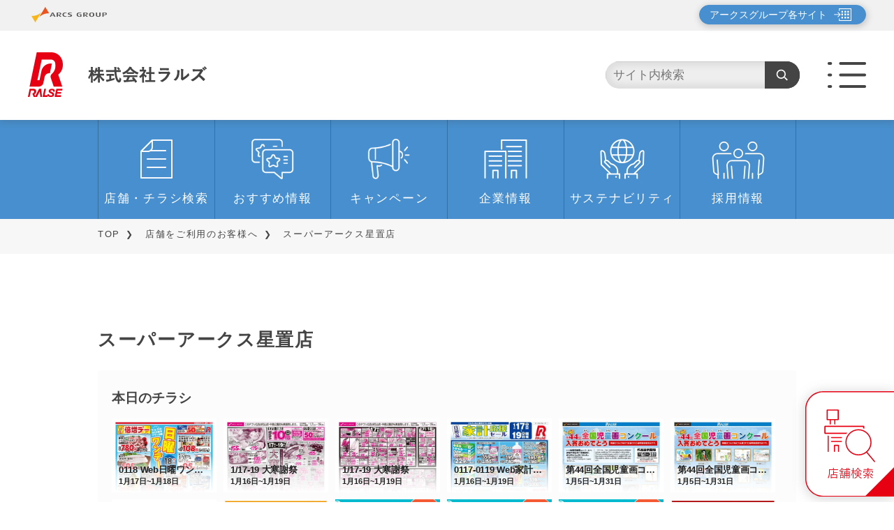

--- FILE ---
content_type: text/html; charset=UTF-8
request_url: https://www.ralse.co.jp/store/detail/101100213.html?recordno=35
body_size: 8089
content:
<!DOCTYPE html>
<html lang="ja" dir="ltr">
<head>
<meta charset="utf-8">
<!-- Google Tag Manager -->
<script>(function(w,d,s,l,i){w[l]=w[l]||[];w[l].push({'gtm.start':
new Date().getTime(),event:'gtm.js'});var f=d.getElementsByTagName(s)[0],
j=d.createElement(s),dl=l!='dataLayer'?'&l='+l:'';j.async=true;j.src=
'https://www.googletagmanager.com/gtm.js?id='+i+dl;f.parentNode.insertBefore(j,f);
})(window,document,'script','dataLayer','GTM-M2QKFXL9');</script>
<!-- End Google Tag Manager -->
<meta name="viewport" content="width=device-width,initial-scale=1">
<title>スーパーアークス星置店 - 株式会社ラルズ</title>
<meta name="description" content="スーパーアークス星置店の店舗・チラシの検索結果一覧をご確認いただけます。">
<meta property="og:type" content="article">
<meta property="og:image" content="https://www.ralse.co.jp/vc-files/ralse/common/ralse_ogp_202301.png">
<meta property="og:site_name" content="株式会社ラルズ">
<meta property="og:locale" content="ja_JP" />
<meta property="og:title" content="スーパーアークス星置店">
<meta property="og:url" content="https://www.ralse.co.jp/store/detail/101100213.html" />
<meta property="og:description" content="ディスクリプション" />
<meta name="twitter:card" content="summary_large_image" />
<meta name="format-detection" content="telephone=no">
  <link rel="icon" type="image/x-icon" href="../../vc-files/ralse/common/ralse_favicon_202301.ico">
  <link rel="apple-touch-icon" sizes="192x192" href="../../vc-files/ralse/common/ralse_apple-touch-icon_202301.png">
<!-- stylesheet -->
<link rel="preconnect" href="https://fonts.googleapis.com">
<link rel="preconnect" href="https://fonts.gstatic.com" crossorigin>
<link href="https://fonts.googleapis.com/css2?family=Gothic+A1:wght@100;300;400;500;600;700&display=swap" rel="stylesheet">
<link rel="stylesheet" type="text/css" href="../../shared/css/reset.css">
<link rel="stylesheet" type="text/css" href="../../shared/lib/swiper.min.css">
<link rel="stylesheet" type="text/css" href="../../shared/lib/slick/slick.css">
<link rel="stylesheet" href="../../shared/lib/slick/slick-theme.css">
<link rel="stylesheet" type="text/css" href="../../shared/css/variable.css">
<link rel="stylesheet" type="text/css" href="../../shared/css/base.css">
<link rel="stylesheet" type="text/css" href="../../shared/css/parts.css?20240517">
<link rel="stylesheet" type="text/css" href="../../shared/css/common.css?20240517">
<link rel="stylesheet" type="text/css" href="../../shared/css/layout.css">
<link rel="stylesheet" type="text/css" href="../../shared/css/utility.css">
<link rel="stylesheet" type="text/css" href="../../shared/css/vibit.css?20240517">
<link rel="stylesheet" type="text/css" href="../../shared/css/search.css">
<link rel="stylesheet" type="text/css" href="../../shared/css/variable_ralse.css">
<!-- javascript -->
<script type="text/javascript" src="../../shared/lib/jquery.min.js"></script><!--jQuery v3.6.1-->
<script type="text/javascript" src="../../shared/lib/slick/slick.min.js"></script>
<script type="text/javascript" src="../../shared/lib/micromodal.min.js"></script>
<script type="text/javascript" src="../../shared/lib/swiper-bundle.min.js"></script>
<script type="text/javascript" src="../../shared/lib/masonry.pkgd.min.js"></script>
<script type="text/javascript" src="../../shared/lib/imagesloaded.pkgd.min.js"></script>
<script type="text/javascript" src="../../shared/js/common.js?20240517"></script>
<script type="text/javascript" src="../../shared/js/search/mystore.js"></script>
<script type="text/javascript" src="../../shared/js/search/search-config.js"></script>
<script type="text/javascript" src="../../shared/js/search/search-common.js"></script>
<script type="text/javascript" src="../../shared/js/search/shop-detail.js"></script>
<script type="text/javascript" src="../../shared/js/search/api-news.js"></script>
<script src="https://chirashi.line.me/asp/embed.js"></script>
<style>
.gsc-search-button button {
  width: 50px;
  height: 40px;
  border: none;
  border-radius: 0 4px 4px 0;
  cursor: pointer;
  background-color: #444444;
  background-image: url("data:image/svg+xml;utf8,%3Csvg xmlns='http://www.w3.org/2000/svg' fill='%23ffffff' viewBox='0 0 24 24' aria-hidden='true'%3E%3Cpath d='M10 2a8 8 0 100 16A8 8 0 0010 2zm0 2a6 6 0 110 12A6 6 0 0110 4zm5.293 12.293l4.707 4.707 1.414-1.414-4.707-4.707-1.414 1.414z'/%3E%3C/svg%3E");
  background-repeat: no-repeat;
  background-position: center;
  background-size: 20px 20px;
  outline: none;
  transition: background-color 0.2s ease, box-shadow 0.2s ease;
}
@media screen and (max-width: 743px) {
  .gsc-search-button button {
    background-position: 20% center;
  }
}
</style>
</head>
<body>
  <!-- Google Tag Manager (noscript) -->
<noscript><iframe src="https://www.googletagmanager.com/ns.html?id=GTM-M2QKFXL9"
height="0" width="0" style="display:none;visibility:hidden"></iframe></noscript>
<!-- End Google Tag Manager (noscript) -->
<!--Arcs App.-->
<script>
    ;(() => {
      if (!window.navigator.userAgent.includes('arcs-app')) return
      const pathname = window.location.pathname
      const pathes = ['/news/detail/', '/news-hq/detail/', '/recommend/detail/', '/recommend-hq/detail/', '/campaign/detail/', '/campaign/detail-hq/', '/recipe/detail/', '/store/detail/']
      const isTarget = pathes.some(p => pathname.startsWith(p))
      if (isTarget) $('body').addClass('arcs-app')
    })();
</script>
  <div class="d-wrapper" id="local">
    <header class="d-header" id="header">
          <div class="inner">
      <div class="fix-frame">
        <div class="group-frame">
          <div class="innerWrap"> <span class="grpLogo"><img src="../../shared/img/common/logo_arcs_small.png" height="55" alt="ARCS GROUP"></span>
            <button type="button" class="grpBtn" data-micromodal-trigger="grp-modal-1"> アークスグループ各サイト </button>
          </div>
        </div>
        <div class="function-frame">
          <div class="inner">
      <h1 class="siteLogo"><a href="/">
          <img src="../../shared/img/common/sitelogo_ralse.png" height="55" alt="株式会社ラルズ" class="_forPC">
          <img src="../../shared/img/common/sitelogo_ralse_sp.png" height="55" alt="株式会社ラルズ" class="_forSP">
        </a>
      </h1>
	<!-- New Search Box -->
	<div class="searchBox">
  		<form method="get" action="https://www.google.co.jp/search" target="_blank" style="display:flex;">
   	 		<div style="flex:1;">
      			<input
        			name="q"
        			type="text"
        			id="topSearchTxt"
        			placeholder="サイト内検索"
        			style="width:100%; height:40px; border:1px solid #ccc; border-radius:4px 0 0 4px; padding:0 10px;"
      			>
      			<input type="hidden" name="as_sitesearch" value="https://www.ralse.co.jp/">
      			<input type="hidden" name="domains" value="https://www.ralse.co.jp/">
      			<input type="hidden" name="hl" value="ja">
      			<input type="hidden" name="num" value="20">
    		</div>
    			<div class="gsc-search-button">
      			<button type="submit"></button>
    		</div>
  		</form>
	</div>
	<!-- New Search Box -->
            <button class="menuBtn js-global-menu"><img src="../../shared/img/common/icon_menu.png" height="55"
                  alt=""></button>
          </div>
        </div>
      </div>
  <nav class="navList">
    <ul>
      <li><img src="../../shared/img/common/icon_nav_flyer.png" alt="店舗・チラシ検索" />
        <a href="../../store/index.html" title="店舗・チラシ検索">店舗・チラシ検索</a>
      </li>
      <li><img src="../../shared/img/common/icon_nav_recommend.png" alt="おすすめ情報" />
        <a href="../../recommend/index.html" title="おすすめ情報">おすすめ情報</a>
      </li>
      <li><img src="../../shared/img/common/icon_nav_campaign.png" alt="キャンペーン" />
        <a href="../../campaign/index.html" title="キャンペーン">キャンペーン</a>
      </li>
      <li><img src="../../shared/img/common/icon_nav_group.png" alt="企業情報" />
        <a href="../../about/index.html" title="企業情報">企業情報</a>
      </li>
      <li><img src="../../shared/img/common/icon_nav_sustainability.png" alt="サステナビリティ" />
        <a href="../../sustainability/index.html" title="サステナビリティ">サステナビリティ</a>
      </li>
      <li><img src="../../shared/img/common/icon_nav_recruit.png" alt="採用情報" />
        <a href="../../recruit/index.html" title="採用情報">採用情報</a>
      </li>
    </ul>
  </nav>
    </div>
    </header>
  <!-- グループモーダル -->
  <div class="modal micromodal-slide" id="grp-modal-1" aria-hidden="true">
    <div class="modal__overlay" tabindex="-1" data-micromodal-close>
      <div class="modal__container" role="dialog" aria-modal="true" aria-labelledby="modal-1-title">
        <main class="modal__content" id="grp-modal-1-content">
          <button class="modal__close" aria-label="閉じる" data-micromodal-close></button>
          <p> アークスグループ各社のホームページ一覧です。<br>
            選択した会社のホームページへ移動します。 </p>
          <div class="modal__grpList"> <a href="https://www.arcs-g.co.jp/" target="_blank"> <img src="/shared/img/common/btn_modal_arcs.png" alt="アークス" /> </a> <a href="https://www.ralse.co.jp/" target="_blank"> <img src="/shared/img/common/btn_modal_ralse.png" alt="ラルズ" /> </a> <a href="https://www.universe.co.jp/" target="_blank"> <img src="/shared/img/common/btn_modal_universe.png" alt="ユニバース" /> </a> <a href="https://www.beljois.co.jp/" target="_blank"> <img src="/shared/img/common/btn_modal_beljois.png" alt="ベルジョイス" /> </a> <a href="https://www.fukuhara-arcs.co.jp/" target="_blank"> <img src="/shared/img/common/btn_modal_fukuhara.png" alt="福原" /> </a> <a href="https://www.douhoku-arcs.co.jp/" target="_blank"> <img src="/shared/img/common/btn_modal_dohoku-arcs.png" alt="道北アークス" /> </a> <a href="https://www.tokou-store.co.jp/" target="_blank"> <img src="/shared/img/common/btn_modal_toko-store.png" alt="東光ストア" /> </a> <a href="https://www.dounan-ralse.co.jp/" target="_blank"> <img src="/shared/img/common/btn_modal_donan-ralse.png" alt="道南ラルズ" /> </a> <a href="https://www.doutou-arcs.co.jp/" target="_blank"> <img src="/shared/img/common/btn_modal_doto-arcs.png" alt="道東アークス" /> </a> <a href="https://www.itochain.com/" target="_blank"> <img src="/shared/img/common/btn_modal_ito-chain.png" alt="伊藤チェーン" /> </a> <a href="https://www.sp-otani.com/" target="_blank"> <img src="/shared/img/common/btn_modal_otani.png" alt="オータニ" /> </a> <a href="https://www.eldy.co.jp/" target="_blank"> <img src="/shared/img/common/btn_modal_eldy.png" alt="エルディ" /> </a> </div>
        </main>
      </div>
    </div>
  </div>
  <!-- グループモーダル ここまで -->
<div class="global-nav js-global-menu-content">
  <div class="inner">
    <button class="closeBtn js-global-menu-close">close</button>
	<!-- New Search Box -->
	<div class="searchBox">
  		<form method="get" action="https://www.google.co.jp/search" target="_blank" style="display:flex;">
   	 		<div style="flex:1;">
      			<input
        			name="q"
        			type="text"
        			id="topSearchTxt"
        			placeholder="サイト内検索"
        			style="width:100%; height:40px; border:1px solid #ccc; border-radius:4px 0 0 4px; padding:0 10px;"
      			>
      			<input type="hidden" name="as_sitesearch" value="https://www.ralse.co.jp/">
      			<input type="hidden" name="domains" value="https://www.ralse.co.jp/">
      			<input type="hidden" name="hl" value="ja">
      			<input type="hidden" name="num" value="20">
    		</div>
    			<div class="gsc-search-button">
      			<button type="submit"></button>
    		</div>
  		</form>
	</div>
	<!-- New Search Box -->
    <div class="navBody">
      <ul class="linkTree">
        <li class="g-nav-link-branch -level01">
          <a href="../../store/index.html" title="店舗・チラシ検索">店舗・チラシ検索</a>
        </li>
        <li class="g-nav-link-branch -level01">
          <a href="../../recommend/index.html" title="おすすめ情報">おすすめ情報</a>
        </li>
        <li class="g-nav-link-branch -level01">
          <a href="../../campaign/index.html" title="キャンペーン">キャンペーン</a>
        </li>
        <li class="g-nav-link-branch -level01">
          <a href="../../news/index.html" title="お知らせ">お知らせ</a>
        </li>
        <li class="g-nav-link-branch -level01">
          <a href="../../event/index.html" title="イベント情報">イベント情報</a>
        </li>
        <li class="g-nav-link-branch -level01">
          <a href="../../news-hq/index.html" title="アークスグループからのお知らせ">アークスグループからのお知らせ</a>
        </li>
        <li class="g-nav-link-branch -level01">
          <a href="../../recipe/index.html" title="おすすめレシピ">おすすめレシピ</a>
        </li>
        <li class="g-nav-link-branch -level01">
          <a href="../../useful/index.html" title="お役立ち情報">お役立ち情報</a>
        </li>
        <li class="g-nav-link-branch -level01">
          <a href="../../about/index.html" title="企業情報">企業情報</a>
        </li>
        <li class="g-nav-link-branch -level01">
          <a href="../../sustainability/index.html" title="サステナビリティ">サステナビリティ</a>
        </li>
        <li class="g-nav-link-branch -level01">
          <a href="../../recruit/index.html" title="採用情報">採用情報</a>
        </li>
        <li class="g-nav-link-branch -level01">
          <a href="https://www.arcs-g.co.jp/raracard/index.html" title="アークスRARAカード" target="_blank">アークスRARAカード</a>
        </li>
        <li class="g-nav-link-branch -level01">
          <a href="../../contact/index.html" title="お問い合わせ">お問い合わせ</a>
        </li>
        <li class="g-nav-link-branch -level01">
          <a href="../../sitemap/index.html" title="サイトマップ">サイトマップ</a>
        </li>
        <li class="g-nav-link-branch -myStore"><a href="">My店舗</a>
          <div class="storeList">
            <div class="listItem"><img src="../../shared/img/store/logo_store_arcs.png" alt="" /><a href="">スーパーアークス山鼻店</a>
            </div>
            <div class="listItem"><img src="../../shared/img/store/logo_store_arcs.png" alt="" /><a href="">スーパーアークス山鼻店</a>
            </div>
            <div class="listItem"><img src="../../shared/img/store/logo_store_arcs.png" alt="" /><a href="">スーパーアークス山鼻店</a>
            </div>
            <div class="listItem"><img src="../../shared/img/store/logo_store_arcs.png" alt="" /><a href="">スーパーアークス山鼻店</a>
            </div>
          </div>
        </li>
      </ul>
    </div>
  </div>
</div>
<div class="global-nav-overlay js-global-menu-overlay"></div>
    <main class="d-main">
      <div class="inner">
        <div class="breadcrumb">
            <div>
<a href="../../index.html">TOP</a>&nbsp;<a href="../index.html">店舗をご利用のお客様へ</a>&nbsp;スーパーアークス星置店
            </div>
        </div>
        <div class="d-secWrap -storeDetail" id="VcArea-Tab">
          <!-- My店舗追加・登録・エラー時のモーダル -->
          <div class="d-modal" id="modal-2" aria-hidden="true">
            <div class="modalOverlay" tabindex="-1" data-micromodal-close>
              <div class="modalBody -myStore" role="dialog" aria-modal="true" aria-labelledby="modal-2-title">
                <header>
                  <h2 class="headding -myStore" id="modal-2-title">My店舗に登録しました。</h2>
                </header>
                <div class="modalContent -myStore" id="modal-2-content">
                  <button data-micromodal-close id="close">閉じる</button>
                </div>
              </div>
            </div>
          </div>
          <div class="d-modal" id="modal-3" aria-hidden="true">
            <div class="modalOverlay" tabindex="-1" data-micromodal-close>
              <div class="modalBody -myStore" role="dialog" aria-modal="true" aria-labelledby="modal-3-title">
                <header>
                  <h2 class="headding -myStore" id="modal-3-title">My店舗を解除しました。</h2>
                </header>
                <div class="modalContent -myStore" id="modal-3-content">
                  <button data-micromodal-close id="close">閉じる</button>
                </div>
              </div>
            </div>
          </div>
          <div class="d-modal" id="modal-4" aria-hidden="true">
            <div class="modalOverlay" tabindex="-1" data-micromodal-close>
              <div class="modalBody -myStore" role="dialog" aria-modal="true" aria-labelledby="modal-4-title">
                <header>
                  <h2 class="headding -myStore" id="modal-4-title">My店舗は4店舗まで<br>設定できます。</h2>
                </header>
                <div class="modalContent -myStore" id="modal-4-content">
                  <button data-micromodal-close id="close">閉じる</button>
                </div>
              </div>
            </div>
          </div>
          <section class="d-sec -detailIntro">
            <div class="inner">
              <div id="info" class="d-parts -p5 shop-detail-info" style="margin-block: 0 50px;">
                <p data-key="info"></p>
              </div>
              <h2 class="d-headding02" data-key="storeBrand,name">スーパーアークス星置店</h2>
              <div class="detailBox">
                <div class="d-flyer-box">
                  <h3 class="headding">本日のチラシ</h3>
                  <div id="chirashi_widget_1"></div>
                </div>
              </div>
              <div class="btnWrap">
                <p class="default-btn -accent"><a id="favAdd" href="">My店舗を登録する</a></p>
                <p class="default-btn"><a id="favRemove" href="">My店舗を解除する</a></p>
              </div>
            </div>
          </section>
          <section class="d-sec -detailBottom">
            <div class="inner">
              <div class="b-parts -p21-1 ">
                <div class="col-box -col02">
                  <div class="partsItem">
                    <img id="shopImage" src="" alt="" width="490" height="280">
                  </div>
                  <div class="partsItem">
                    <div class="subWrap -address">
                      <dl class="detailItem">
                        <dt>住所</dt>
                        <dd>〒<span data-key="zipCode"></span><br><span data-key="prefecture"></span><span data-key="city"></span></dd>
                      </dl>
                      <dl class="detailItem">
                        <dt>電話番号</dt>
                        <dd data-key="tel">TEL：<span data-key="tel"></span><br>FAX：<span data-key="fax"></span></dd>
                      </dl>
                      <dl class="detailItem">
                        <dt>営業時間</dt>
                        <dd data-key="openHour"></dd>
                        <dd data-key="openHourOther1"></dd>
                        <dd data-key="openHourOther2"></dd>
                      </dl>
                      <dl class="detailItem">
                        <dt>売場面積／駐車場台数／RARAステーション稼働時間</dt>
                        <dd><span data-key="floorArea"></span>／<span data-key="numOfParkingSpaces"></span>／<span data-key="raraStationOpenTime"></span></dd>
                      </dl>
                    </div>
                  </div>
                </div>
              </div>
              <div class="ggmapWrapper">
              <div class="ggmap" data-key="googleMap"></div>
              </div>
              <div class="d-headding03 with-border">業態</div>
              <p data-key="businessType"></p>
              <!--
              <div class="d-headding03 with-border">店舗URL</div>
              <p><a id="shopUrl" href="#"></a></p>
              -->
              <div class="d-headding03 with-border js-simple-accord">決済サービス<span></span></div>
              <div class="d-payment-list">
                <div class="listBody">
                  <dl class="listItem -rara">
                    <dt>アークスRARAカード</dt>
                    <dd id="arcsRaraCards"></dd>
                  </dl>
                  <dl class="listItem -credit">
                    <dt>クレジットカード</dt>
                    <dd id="creditCard"></dd>
                  </dl>
                  <dl class="listItem -e-money">
                    <dt>電子マネー</dt>
                    <dd id="eMoneys"></dd>
                  </dl>
                  <dl class="listItem -b-pay">
                    <dt>バーコード決済</dt>
                    <dd id="barcodePayments"></dd>
                  </dl>
                </div>
              </div>
              <div class="d-headding03 with-border js-simple-accord">設備・取り扱いサービス<span></span></div>
              <div class="d-services-list">
                <div class="listBody">
                  <ul class="listItem -b-services">
                    <li id="facilitiesAndServices"></li>
                  </ul>
                  <p>その他の設備・取り扱いサービス</p>
                  <p id=otherServices></p>
                </div>
              </div>
              <div class="d-service-list"></div>
              <div class="d-headding03 with-border js-simple-accord">テナント<span></span></div>
              <div class="b-parts -p12-3 ">
                <div class="body">
                  <dl>
                    <dt>ATM</dt>
                    <dd data-key="intenantAtm"></dd>
                  </dl>
                  <dl>
                    <dt>ベーカリー</dt>
                    <dd data-key="intenantBakery"></dd>
                  </dl>
                  <dl>
                    <dt>フラワーショップ</dt>
                    <dd data-key="intenantFlowerShop"></dd>
                  </dl>
                  <dl>
                    <dt>ドラッグストア</dt>
                    <dd data-key="intenantDragStore"></dd>
                  </dl>
                  <dl>
                    <dt>クリーニング</dt>
                    <dd data-key="intenantCleaning"></dd>
                  </dl>
                  <dl>
                    <dt>テイクアウト専門店</dt>
                    <dd data-key="intenantTakeout"></dd>
                  </dl>
                  <dl>
                    <dt>本</dt>
                    <dd data-key="intenantBook"></dd>
                  </dl>
                  <dl>
                    <dt>その他専門店</dt>
                    <dd data-key="intenantOther"></dd>
                  </dl>
                </div>
                <div class="d-parts -p4">
                  <strong>ショッピングセンター内併設店舗</strong>
                  <p data-key="shopsInShoppingCenter"></p>
                  <small data-key="remarks"></small>
                </div>
              </div>
              <div class="d-service-list"></div>
              <div id="JobOpenings" class="d-headding03 with-border">求人情報</div>
              <div class="d-parts -p6">
                <a id="jobPosting1" href="#"><img src="" alt="" width="500" height="200"></a>
              </div>
              <div class="d-parts -p6">
                <a id="jobPosting2" href="#"><img src="" alt="" width="500" height="200"></a>
              </div>
              <div class="d-sns-box">
                <div class="inner">
                  <div class="headding">SNS</div>
                  <div class="iconList">
                    <ul>
                      <li id="iconTwitter"></li>
                      <li id="iconInstagram"></li>
                      <li id="iconYoutube"></li>
                      <li id="iconFacebook"></li>
                      <li id="iconLine"></li>
                    </ul>
                  </div>
                </div>
              </div>
            </div>
          </section>
        <!-- ▼▼▼おすすめ情報▼▼▼-->
        <section class="d-sec -recommend shop-detail-recommend">
          <div class="d-headding -top"><img src="../../shared/img/top/headding_recommend03.png" alt="NEWS"></div>
          <div class="inner">
            <!--大見出し中央寄せ-->
            <div class="b-parts -p1-2 hogehoge">
              <h2>おすすめ情報</h2>
            </div>
          <div class="top-parts -p14-1">
            <div class="body js-default-slider">
              <ul>
                <li class="partsItem"><a href="../../recommend/detail/2026010831.html"><img src="../../vc-files/common/recommend-hq/2026/img/appMobileRaraPrecaStartCP_2026010701.jpg" width="" height="" alt="モバイルRARAプリカスタート記念キャンペーン" /></a></li>
                <li class="partsItem"><a href="../../recommend/detail/2025122691.html"><img src="../../vc-files/ralse/recommend/img/2025/ralse_pointchange2026winter-recommend_2025122601.jpg" width="" height="" alt="" /></a></li>
                <li class="partsItem"><a href="../../recommend/detail/2025112011.html"><a href="https://www.arcs-g.co.jp/arcsapp/index.html" target="_blank" title="アークスアプリ"><img src="../../vc-files/common/recommend-hq/2025/img/arcs-g_app_2025112001.jpg" width="" height="" alt="アークスアプリをはじめよう！カードレスでスマートに！クーポンでもっとおトクに！" /></a></a></li>
                <li class="partsItem"><a href="../../recommend/detail/2025111091.html"><img src="../../vc-files/ralse/recommend/img/2025/ralse_greenstamp_reccomend_2025111701.jpg" width="" height="" alt="" /></a></li>
                <li class="partsItem"><a href="../../recommend/detail/20251001001.html"><img src="../../vc-files/ralse/recommend/img/2025/ralse_202510rarajcb7000cp_2025100101.jpg" width="" height="" alt="" /></a></li>
                <li class="partsItem"><a href="../../recommend/detail/2025092201.html"><img src="../../vc-files/ralse/recommend/img/2025/ralse_greenstamp_reccomend_2025091901.jpg" width="" height="" alt="" /></a></li>
                <li class="partsItem"><a href="../../recommend/detail/2025091871.html"><img src="../../vc-files/ralse/recommend/img/2024/ralse_06_amazon_2024060500.jpg" width="" height="" alt="" /></a></li>
                <li class="partsItem"><a href="../../recommend/detail/2025070174.html"><img src="../../vc-files/ralse/news/img/2025/ralse_07_gochiso_2025070100.jpg" width="" height="" alt="" /></a></li>
                <li class="partsItem"><a href="../../recommend/detail/2025021001.html"><img src="../../vc-files/ralse/recommend/img/2025/ralse_rarajcb5_recommend_2025021001.jpg" width="" height="" alt="" /></a></li>
                <li class="partsItem"><a href="../../recommend/detail/2025020171.html"><img src="../../vc-files/ralse/recommend/img/2025/ralse_02_consa_2025020100.jpg" width="" height="" alt="" /></a></li>
                <li class="partsItem"><a href="../../recommend/detail/2025020129.html"><img src="../../vc-files/ralse/recommend/img/2025/ralse_conscard_2025040199.jpg" width="" height="" alt="" /></a></li>
                <li class="partsItem"><a href="../../recommend/detail/2025013099.html"><img src="../../vc-files/ralse/recommend/img/2025/ralse_06_senior_2025061800.jpg" width="" height="" alt="" /></a></li>
                <li class="partsItem"><a href="../../recommend/detail/20240205-02.html"><img src="../../vc-files/ralse/recommend/img/2024/ralse_10_ol-b_2024101000.jpg" width="" height="" alt="" /></a></li>
                <li class="partsItem"><a href="../../recommend/detail/2024102270.html"><img src="../../vc-files/ralse/recommend/img/2024/ralse_10_onlinegift_2024102200.jpg" width="" height="" alt="" /></a></li>
                <li class="partsItem"><a href="../../recommend/detail/2024042471.html"><img src="../../vc-files/ralse/recommend/img/2024/ralse07_HP_banner1200x900px.jpg" width="" height="" alt="" /></a></li>
              </ul>
            </div>
          </div>
            <div class="top-parts -p14-1">
              <div class="body js-default-slider" id="apiRecommends"></div>
            </div>
            <div class="d-parts -p8">
              <p class="default-btn"><a href="../../../../recommend/index.html">開催中一覧へ</a></p>
            </div>
          </div>
        </section>
        <!-- ▲▲▲おすすめ情報情報▲▲▲-->
        <!-- ▼▼▼キャンペーン▼▼▼-->
        <section class="d-sec -campaign02  shop-detail-campaign">
          <div class="d-headding -top"><img src="../../shared/img/top/headding_campaign03.png" alt="NEWS"></div>
          <div class="inner">
            <!--大見出し中央寄せ-->
            <div class="b-parts -p1-2 hogehoge">
              <h2>キャンペーン</h2>
            </div>
          <div class="top-parts -p14-1">
            <div class="body js-default-slider">
              <ul>
                <li class="partsItem"><a href="../../campaign/detail/2026010230.html"><img src="../../vc-files/ralse/campaign/img/2026/ralse_01_rottee_2026010200.jpg" width="" height="" alt="" /></a></li>
                <li class="partsItem"><a href="../../campaign/detail/2026010130.html"><img src="../../vc-files/ralse/campaign/img/2025/ralse_01_nagatanienn_2026010130.jpg" width="" height="" alt="" /></a></li>
                <li class="partsItem"><a href="../../campaign/detail/2025110330.html"><img src="../../vc-files/ralse/campaign/img/2025/ralse_11_kirin_b_2025110100.jpg" width="" height="" alt="" /></a></li>
              </ul>
            </div>
          </div>
            <div class="top-parts -p14-1">
              <div class="body js-default-slider" id="apiCampaigns"></div>
            </div>
            <div class="d-parts -p8">
              <p class="default-btn"><a href="../../../../campaign/index.html">開催中一覧へ</a></p>
            </div>
          </div>
        </section>
        <!-- ▲▲▲キャンペーン▲▲▲-->
        <section class="d-sec -type01">
          <div class="d-headding -top"><img src="../../shared/img/top/headding_news.svg" alt="NEWS"></div>
          <div class="inner">
            <!--大見出し中央寄せ-->
            <div class="b-parts -p1-2 hogehoge">
              <h2>お知らせ</h2>
            </div>
            <div class="b-parts -p11-1 ">
              <div class="body">
                <ul class="tab-selector js-tab-selector">
                  <li class="itemSelector is-active"><span>ラルズからの<br class="_forSP">お知らせ</span></li>
                  <li class="itemSelector"><span>イベント情報</span></li>
                  <li class="itemSelector"><span>アークスグループ<br class="_forSP">からの<br class="_forPC">お知らせ</span></li>
                </ul>
                <div class="content_area js-tab-content">
                  <div class="contentItem is-active">
                <div class="top-parts -p2-1 js-icon-replace">
                  <div class="body">
                    <div class="partsItem">
                      <dl>
                        <dt>
                          <p>2026/01/17</p>
                          <p>お知らせ</p>
                        </dt>
                        <dd><a href="../../news/detail/2026011750.html">1月20日(火)限り  プリカ会員様限定！５％引き！</a></dd>
                      </dl>
                    </div>
                    <div class="partsItem">
                      <dl>
                        <dt>
                          <p>2026/01/16</p>
                          <p>お知らせ</p>
                        </dt>
                        <dd><a href="../../news/detail/2026011651.html">【RARAポイントプレゼント】 期間 1月16日（金）～2月15日（日）</a></dd>
                      </dl>
                    </div>
                    <div class="partsItem">
                      <dl>
                        <dt>
                          <p>2026/01/16</p>
                          <p>お知らせ</p>
                        </dt>
                        <dd><a href="../../news/detail/2026011650.html">【アークスアプリ限定！ポイントクーポンプレゼント】 期間 2026年1月16日（金）～2026年２月15日（日）</a></dd>
                      </dl>
                    </div>
                    <div class="partsItem">
                      <dl>
                        <dt>
                          <p>2026/01/14</p>
                          <p>お知らせ</p>
                        </dt>
                        <dd><a href="../../news/detail/2026011450.html">1月17日(土)～1月20日(火)【RARAプリカチャージ 10,000円毎に50ポイントプレゼント！】</a></dd>
                      </dl>
                    </div>
                    <div class="partsItem">
                      <dl>
                        <dt>
                          <p>2026/01/12</p>
                          <p>お知らせ</p>
                        </dt>
                        <dd><a href="../../news/detail/2026011250.html">【札幌ユネスコ協会 主催  2026チャリティカレンダー市】1月17日（土）・18日（日）ビッグハウスエクストラ・スーパーアークス菊水店・スーパーアークス北24条店で開催</a></dd>
                      </dl>
                    </div>
                  </div>
                </div>
                    <div class="top-parts -p2-1 js-icon-replace">
                      <div class="body" id="apiNews"></div>
                    </div>
                    <div class="d-parts -p8">
                      <p class="default-btn"><a href="../../../../news/index.html">ラルズからのお知らせ一覧へ</a></p>
                    </div>
                  </div>
                  <div class="contentItem">
                <div class="top-parts -p2-1 js-icon-replace">
                  <div class="body">
                  </div>
                </div>
                    <div class="top-parts -p2-1 js-icon-replace">
                      <div class="body" id="apiEvents"></div>
                    </div>
                    <div class="d-parts -p8">
                      <p class="default-btn"><a href="../../../../event/index.html">イベント情報一覧を見る</a></p>
                    </div>
                  </div>
                  <div class="contentItem">
                    <div class="top-parts -p2-1 js-icon-replace">
                      <div class="body" id="apiArcsNews"></div>
                    </div>
                    <div class="d-parts -p8">
                      <p class="default-btn"><a href="../../../../news-hq/index.html">アークスグループからのお知らせ一覧を見る</a></p>
                    </div>
                  </div>
                </div>
              </div>
            </div>
          </div>
        </section>
        <div class="d-sec -freearea">
            <div class="inner">
            <div class="d-parts -p8 -p8toTopBtn">
            <p class="default-btn"><a href="../../../../index.html">トップページへ戻る</a></p>
            </div>
            </div>
        </div>
      </div>
      </div>
    </main>
    <div id="storeSearch"><a href="../../store/index.html"><img src="../../shared/img/common/icon_store_search_ralse.svg" alt="店舗検索"></a></div>
    <footer class="d-footer" id="VcArea-Footer">
<div class="inner">
  <nav class="footer-nav -nav01">
    <div class="d-sitemap js-simple-accord"><a>サイトマップ</a></div>
    <div class="inner">
      <div class="listWrap">
        <div class="footer-link-tree -bottom">
          <div class="treeItem">
            <div class="link-branch -level01">
              <a href="../../store/index.html" title="店舗・チラシ検索">店舗・チラシ検索</a>
            </div>
            <div class="link-branch -level01">
              <a href="../../recommend/index.html" title="おすすめ情報">おすすめ情報</a>
            </div>
            <div class="link-branch -level01">
              <a href="../../campaign/index.html" title="キャンペーン">キャンペーン</a>
            </div>
            <div class="link-branch -level01">
              <a href="../../news/index.html" title="お知らせ">お知らせ</a>
            </div>
            <div class="link-branch -level01">
              <a href="../../event/index.html" title="イベント情報">イベント情報</a>
            </div>
            <div class="link-branch -level01">
              <a href="../../news-hq/index.html" title="アークスグループからのお知らせ">アークスグループからのお知らせ</a>
            </div>
            <div class="link-branch -level01">
              <a href="../../recipe/index.html" title="おすすめレシピ">おすすめレシピ</a>
            </div>
            <div class="link-branch -level01">
              <a href="../../useful/index.html" title="お役立ち情報">お役立ち情報</a>
            </div>
          </div>
          <div class="treeItem">
            <div class="link-branch -level01">
              <a href="https://www.arcs-g.co.jp/raracard/index.html" title="アークスRARAカード" target="_blank">アークスRARAカード</a>
              <div class="link-branch -level02">
                <a href="https://www.arcs-g.co.jp/raracard/index.html" title="アークスRARAカード" target="_blank">アークスRARAカード</a>
              </div>
              <div class="link-branch -level02">
                <a href="https://www.arcs-g.co.jp/arcsapp/index.html" title="アークスアプリ">アークスアプリ</a>
              </div>
              <div class="link-branch -level02">
                <a href="https://www.arcs-g.co.jp/rarapoint/index.html" title="アークスRARAポイントの確認方法">アークスRARAポイントの確認方法</a>
              </div>
              <div class="link-branch -level02">
                <a href="https://www.arcs-g.co.jp/corporate/rarapartner/index.html" title="アークスRARAポイント提携加盟店募集">アークスRARAポイント提携加盟店募集</a>
              </div>
              <div class="link-branch -level02">
                <a href="https://www.arcs-g.co.jp/raracard-agree/index.html" title="アークスRARAカード会員規約">アークスRARAカード会員規約</a>
              </div>
            </div>
          </div>
          <div class="treeItem">
            <div class="link-branch -level01">
              <a href="../../about/index.html" title="企業情報">企業情報</a>
            </div>
            <div class="link-branch -level01">
              <a href="../../sustainability/index.html" title="サステナビリティ">サステナビリティ</a>
            </div>
            <div class="link-branch -level01">
              <a href="../../recruit/index.html" title="採用情報">採用情報</a>
            </div>
            <div class="link-branch -level01">
              <a href="../../contact/index.html">お問い合わせ</a>
            </div>
          </div>
        </div>
        <ul class="bnrList">
          <li class="bnrItem">
            <a href="https://www.arcstravel.jp/" target="_blank" title="アークストラベル">
              <img src="../../shared/img/common/bnr_arcs_travel_230910.png" alt="アークストラベル">
            </a>
          </li>
          <li class="bnrItem">
            <a href="https://www.cgcjapan.co.jp/" target="_blank" title="株式会社シジシージャパン">
              <img src="../../shared/img/common/bnr_cgc_grp_230910.png" alt="株式会社シジシージャパン">
            </a>
          </li>
          <li class="bnrItem">
            <a href="https://kikin.arcs-g.co.jp/" target="_blank" title="企業年金基金">
              <img src="../../shared/img/common/bnr_arcs_fund_230910.png" alt="アークスグループ企業年金基金">
            </a>
          </li>
          <li class="bnrItem">
            <a href="../../womenactivity/index.html" title="次世代法・女性活躍推進法に基づく取り組み">
              <img src="../../shared/img/common/bnr_arcs_attempt_230910.png" alt="次世代法・女性活躍推進法に基づく取り組み">
            </a>
          </li>
        </ul>
      </div>
    </div>
  </nav>
  <nav class="footer-nav -nav02">
    <div class="inner">
<div class="d-parts -p1 _mt">
  <h3>アークスグループ展開エリア</h3>
</div>
      <div class="footer-area-map">
        <div class="inner">
          <div class="mapFig"><img class="_forPC" src="../../shared/img/common/img_map.png" alt="エリアマップの画像"><img
              class="_forSP" src="../../shared/img/common/img_map_sp.png" alt="エリアマップの画像"></div>
          <div class="footer-area-lists">
            <div class="areaItem -hokkaido">
              <div class="headding">北海道</div>
              <div class="listItems">
                <div class="subWrap">
                  <dl class="footer-area-box">
                    <dt class="headding -doo">道央エリア</dt>
                    <dd class="areaItem"><span><img src="../../shared/img/common/logo_ralse_s.png" alt="RALSEのロゴ"></span><a
                        href="https://www.ralse.co.jp/" target="_blank">ラルズ</a>
                    </dd>
                    <dd class="areaItem"><span><img src="../../shared/img/common/logo_toko_s.png" alt="東光ストアのロゴ"></span><a
                        href="https://www.tokou-store.co.jp/" target="_blank">東光ストア</a>
                    </dd>
                    <dd class="areaItem"><span><img src="../../shared/img/common/logo_eldy_s.png" alt="エルディのロゴ"></span><a
                        href="https://www.eldy.co.jp/" target="_blank">エルディ</a></dd>
                  </dl>
                </div>
                <div class="subWrap">
                  <dl class="footer-area-box">
                    <dt class="headding -donan">道南エリア</dt>
                    <dd class="areaItem"><span><img src="../../shared/img/common/logo_ralse_s.png" alt="RALSEのロゴ"></span><a
                        href="https://www.dounan-ralse.co.jp" target="_blank">道南ラルズ</a>
                    </dd>
                  </dl>
                  <dl class="footer-area-box">
                    <dt class="headding -dohoku">道北エリア</dt>
                    <dd class="areaItem"><span><img src="../../shared/img/common/logo_arcs_s.png" alt="アークスのロゴ"></span><a
                        href="https://www.douhoku-arcs.co.jp" target="_blank">道北アークス</a>
                    </dd>
                  </dl>
                </div>
                <div class="subWrap">
                  <dl class="footer-area-box">
                    <dt class="headding -dotou">道東エリア</dt>
                    <dd class="areaItem"><span><img src="../../shared/img/common/logo_arcs_s.png" alt="アークスのロゴ"></span><a
                        href="https://www.doutou-arcs.co.jp" target="_blank">道東アークス</a>
                    </dd>
                  </dl>
                  <dl class="footer-area-box">
                    <dt class="headding -tokachi">十勝・釧路・根室エリア</dt>
                    <dd class="areaItem"><span><img src="../../shared/img/common/logo_fukuhara_s.png" alt="福原のロゴ"></span><a
                        href="https://www.fukuhara-arcs.co.jp" target="_blank">福原</a>
                    </dd>
                  </dl>
                </div>
              </div>
            </div>
            <div class="areaItem -tohoku">
              <div class="headding">東北</div>
              <div class="listItems">
                <dl class="footer-area-box">
                  <dt class="headding -aomori">青森県</dt>
                  <dd class="areaItem"><span><img src="../../shared/img/common/logo_universe_s.png" alt="ユニバースのロゴ"></span><a
                      href="https://www.universe.co.jp" target="_blank">ユニバース</a>
                  </dd>
                  <dd class="areaItem"><span><img src="../../shared/img/common/logo_beljois_s.png" alt="ベルジョイスのロゴ"></span><a
                      href="https://www.beljois.co.jp" target="_blank">ベルジョイス</a>
                  </dd>
                </dl>
                <dl class="footer-area-box">
                  <dt class="headding -akita">秋田県</dt>
                  <dd class="areaItem"><span><img src="../../shared/img/common/logo_universe_s.png" alt="ユニバースのロゴ"></span><a
                      href="https://www.universe.co.jp" target="_blank">ユニバース</a>
                  </dd>
                </dl>
                <dl class="footer-area-box">
                  <dt class="headding -iwate">岩手県</dt>
                  <dd class="areaItem"><span><img src="../../shared/img/common/logo_beljois_s.png" alt="ベルジョイスのロゴ"></span><a
                      href="https://www.beljois.co.jp" target="_blank">ベルジョイス</a>
                  </dd>
                  <dd class="areaItem"><span><img src="../../shared/img/common/logo_universe_s.png" alt="ユニバースのロゴ"></span><a
                      href="https://www.universe.co.jp" target="_blank">ユニバース</a>
                  </dd>
                </dl>
                <dl class="footer-area-box">
                  <dt class="headding -miyagi">宮城県</dt>
                  <dd class="areaItem"><span><img src="../../shared/img/common/logo_ito_s.png" alt="伊藤チェーンのロゴ"></span><a
                      href="https://www.itochain.com" target="_blank">伊藤チェーン</a>
                  </dd>
                  <dd class="areaItem"><span><img src="../../shared/img/common/logo_beljois_s.png" alt="ベルジョイスのロゴ"></span><a
                      href="https://www.beljois.co.jp" target="_blank">ベルジョイス</a>
                  </dd>
                </dl>
              </div>
            </div>
            <div class="areaItem -kitakanto">
              <div class="headding">北関東</div>
              <div class="listItems">
                <dl class="footer-area-box">
                  <dt class="headding -tochigi">栃木県・埼玉県</dt>
                  <dd class="areaItem"><span><img src="../../shared/img/common/logo_otani_s.png" alt="オータニのロゴ"></span><a
                      href="https://www.sp-otani.com" target="_blank">オータニ</a></dd>
                </dl>
              </div>
            </div>
          </div>
        </div>
      </div>
    </div>
  </nav>
  <nav class="footer-nav -nav03">
    <div class="inner">
      <ul class="navList" style="padding: 1.4rem 5px 0;">
        <li class="navItem">
          <a href="https://www.arcs-g.co.jp/privacy-policy/index.html" target="_blank" title="個人情報保護方針">個人情報保護方針</a>
        </li>
        <li class="navItem">
          <a href="https://www.arcs-g.co.jp/site-policy/index.html" target="_blank" title="ご利用規約">ご利用規約</a>
        </li>
        <li class="navItem">
          <a href="https://www.arcs-g.co.jp/socialmedia-policy/index.html" target="_blank"
            title="ソーシャルメディアポリシー">ソーシャルメディアポリシー</a>
        </li>
        <li class="navItem">
          <a href="https://www.arcs-g.co.jp/customer_harassment/index.html" target="_blank"
            title="カスタマーハラスメント対応基本方針">カスタマーハラスメント対応基本方針</a>
        </li>
      </ul>
      <ul class="navList" style="padding: 0 5px;">
        <li class="navItem">
          <a href="../../sitemap/index.html" title="サイトマップ">サイトマップ</a>
        </li>
        <li class="navItem">
          <a href="https://ralse.online/" target="_blank" title="アークスオンラインショップ">アークスオンラインショップ</a>
        </li>
        <li class="navItem">
          <a href="https://www.youtube.com/channel/UCqXT36xL80ZGqDQkbqc9rqQ/featured" target="_blank"
            title="YouTube公式チャンネル">YouTube公式チャンネル</a>
        </li>
        <li class="navItem">
          <a href="https://www.ralse-yoyaku.com/delivery_status" target="_blank" title="ギフト配達状況確認">ギフト配達状況確認</a>
        </li>
      </ul>
      <ul class="navList" style="padding: 0 5px 1.4rem;">
        <li class="navItem">
          <a href="https://chitosemall.ralse.co.jp/" target="_blank" title="ちとせモール">ちとせモール</a>
        </li>
      </ul>
    </div>
  </nav>
  <p class="copyright"><img src="../../vc-files/ralse/common/txt_copyright.png" alt="&copy;RALSE COMPANY,LIMITED"></p>
</div>
    </footer>
  </div>
</body>
</html>


--- FILE ---
content_type: text/css
request_url: https://www.ralse.co.jp/shared/css/vibit.css?20240517
body_size: 6934
content:
:root {
  --color-nav: #f9c649;
}

* {
  word-break: break-all;
}

.d-sec a {
  color: var(--color-txt-link);
  text-decoration: underline;
}

.default-btn a,
.d-sec .ir-parts.-p1-1 p a,
.d-sec .-p2-1 a,
.d-sec .ir-parts.-p3-1 a,
.top-parts.-p4-1 a,
.d-sec .b-parts.-p8-1 a,
.d-sec .b-parts.-p8-2 a,
.d-sec .b-parts.-p9-1 a,
.d-sec .b-parts.-p10-1 a,
.d-sec .top-parts.-p11-1 a,
.d-sec .top-parts.-p15-1 a,
.d-sec .b-parts.-p22-2 a,
.d-sec .b-parts.-p23-1 a,
.d-sec .db-parts.-p1-1 a,
.db-parts.-p1-2 a,
.d-sec .headding a,
.d-sec .search-parts .areaItem a,
.d-sec a .headding {
  color: var(--color-txt);
  text-decoration: none;
}

.d-sec .-p24-3 .headding a {
  color: var(--color-txt-link);
  text-decoration: underline;
}

.d-sec .search-parts a,
.d-sec .click-box a {
  text-decoration: none;
}

@media screen and (min-width: 744px) {
  .d-parts.-p10 .default-btn {
    max-width: 50%;
    text-align: center;
    margin-left: auto;
    margin-right: auto;
  }
}


.float-nav>.navFrame>.inner>.navList>li>div::before,
.float-nav>.navFrame>.inner>.navList>li>div::after {
  content: "";
  display: block;
  width: 4rem;
  height: 2px;
  background: #fff;
  position: absolute;
  left: 50%;
  top: 50%;
  transform: translate(-50%, -50%);
}

.float-nav>.navFrame>.inner>.navList>li>div::after {
  transform: translate(-50%, -50%) rotate(90deg);
}

.float-nav>.navFrame>.inner>.navList>li>a {
  z-index: 1;
}

.float-nav>.navFrame>.inner>.navList>li._forPC::before,
.float-nav>.navFrame>.inner>.navList>li._forPC::after {
  content: none;
}

.h-parts.-p2-1.-p2-1-color h1 {
  height: 21.5rem;
}

#storeSearch {
  z-index: 4;
}

#storeSearch>a {
  width: 12.7rem;
  height: auto;
}

@media screen and (min-width: 769px) {
  #storeSearch>a {
    width: 127px;
  }
}

#storeSearch>a img {

  filter: drop-shadow(0px 2px 8.9px rgba(68, 68, 68, 0.25));
}

@media screen and (max-width: 766px) {
  #local header .navList {
    display: none
  }
}

.slick-slide img {
  margin-left: auto;
  margin-right: auto;
  width: 100%;
}

.h-parts.-p2-1 h1,
.h-parts.-p2-1 h2,
.h-parts.-p2-1 h3,
.h-parts.-p2-1 h4 {
  font-size: 3.7rem;
  height: 21.5rem;
  overflow: hidden;
  position: relative;
}

@media screen and (min-width: 769px) {

  .h-parts.-p2-1 h1,
  .h-parts.-p2-1 h2,
  .h-parts.-p2-1 h3,
  .h-parts.-p2-1 h4 {
    max-height: 31.5rem;
  }
}

#VcArea-NaviColum>ol>li>strong {
  display: flex;
  align-items: center;
  width: 20rem;
  flex-shrink: 0;
  display: flex;
  align-items: center;
  color: #fff;
  line-height: 1.4;
  position: relative;
  letter-spacing: 0;
}
  #VcArea-NaviColum>ol>li li strong {
      font-weight: normal;
}
@media screen and (max-width: 768px) {
  #VcArea-NaviColum>ol>li>strong {
    width: 100%;
    /*justify-content: center;*/
    padding: 2rem 2rem 2rem;
    border-bottom: 2px solid #fff;
    height: 60px;
      /*font-weight: normal;*/
  }
}

@media screen and (min-width: 769px) {
  #VcArea-NaviColum>ol>li>strong {
    font-size: 1.8rem;
     /* font-weight: normal;*/
  }
}

@media screen and (max-width: 768px) {
  .d-footer {
    margin-top: 50px;
  }
}

._fsSS {
  font-size: 1.5rem;
}

img.module-append-icon {
  display: inline-block;
  vertical-align: sub;
  margin-left: 5px !important;
  margin-right: 0 !important;
  width: 16px !important;
  height: auto !important;
  position: static !important;
  transform: none !important;
  border-radius: 0 !important;
}

.-onlineShop .module-append-icon,
.-delivery .module-append-icon,
.top-parts.-p12-1 .module-append-icon {
  display: none;
}
.sp-only{
    display: none;
}
@media screen and (max-width: 768px) {
    .sp-only{
        display: block;
    }
    .fontsp_s{
        font-size: 0.8em
    }
  img.module-append-icon {
    width: 14px;
  }
}

.b-parts.-p8-2 .col-box.-col03 p>a[target=_blank]::after {
  content: none
}

/* =================================================
 # 店舗検索
==================================================*/
.search-tree>.treeItem::before {
  content: none
}

.search-tree>.treeItem:nth-of-type(n+2) {
  margin-top: 0;
}

.d-parts.-p7 .partsTxt {
  text-align: justify;
  padding: 2.8rem 0 0;
  margin: auto auto 0;
}

.b-parts.-p5-2 ol {
  padding-left: 1em;
}

.b-parts.-p5-2 ol li::before {
  margin-left: -1em;
}

.float-nav>.navFrame>.inner>.navList {
  justify-content: center;
    align-items: flex-start
}

#VcArea-MainColum .search-parts .footer-nav.-nav02 {
  background: none;
}

#VcArea-MainColum .search-parts .footer-nav.-nav02>.inner {
  padding-top: 0;
  padding-bottom: 0;
}

#VcArea-MainColum .search-parts>.inner {
  margin-top: 4rem;
}

@media screen and (max-width: 768px) {
  ._forSPmt40 {
    margin-top: 40px !important;
  }
}

.ggmapWrapper {text-align: center;}
.-detailBottom .ggmap {
  padding-top: 56.5%;
  margin-top: 0;
}
.ggmapWrapper .ggmap {
  width: 72%;
  margin: 30px auto 30px;
  padding-top: 40.7%;
}
.ggmapWrapper .ggmap iframe {
  height: 100%;
}
@media screen and (max-width: 768px) {
  .ggmapWrapper .ggmap {
    width: 100%;
    margin: 40px auto 40px;
    padding-top: 56.363636363%;
  }
}
.d-sec.-detailBottom>.inner .d-headding03.with-border {
  padding-bottom: 0.5rem;
}

.d-flyer-box>.headding {
  margin-bottom: 2rem;
}

@media screen and (max-width: 768px) {
  .d-sec>.inner>.detailBox {
    flex-direction: column
  }

  .d-sec>.inner>.detailBox>.subWrap.-address>.detailItem dt,
  .d-sec>.inner>.detailBox>.subWrap.-address>.detailItem dd {
    font-size: inherit;
  }

  .-detailBottom .d-headding03 {
    font-size: inherit;
  }

  .d-sec.-detailBottom>.inner .d-headding03.with-border>span {
    display: block;
    width: 3.2rem;
    height: 3.2rem;
  }

  .d-sec.-detailBottom>.inner .d-headding03.with-border>span::before,
  .d-sec.-detailBottom>.inner .d-headding03.with-border>span::after {
    width: 1.67rem;
  }

  .d-sec.-detailBottom>.inner .d-headding03.with-border {
    padding-bottom: 1rem;
  }

  .d-sec>.inner>.detailBox>.d-flyer-box {
    width: 100%
  }

  .d-flyer-box>.headding {
    font-size: inherit;
    margin-bottom: 2rem;
    padding-bottom: 2rem;
    /*border-bottom: 1px solid var(--color-main)*/
  }

  .iconList img {
    max-width: inherit;
  }

}

/* =================================================
 # 店舗詳細
==================================================*/
/*.-storeDetail {
  display: flex;
  flex-direction: column;
}

.-detailIntro {
  order: 1
}

.-detailBottom {
  order: 5
}

.-type01 {
  order: 2
}

.-recommend {
  order: 3
}

.-campaign02 {
  order: 4
}

.-freearea {
  order: 6
}

*/


.d-sns-box .iconList {
  padding-inline: 250px;
}

.d-sns-box .iconList ul {
  display: flex;
  align-items: center;
  justify-content: space-between;
}

.d-sns-box .iconList ul li {
  list-style: none;
}



.d-parts.-p3 h5 {
  font-size: 3rem;
  padding-bottom: 1px;
  border-bottom: 1px solid #ccc;
  line-height: 1.45;
}

@media screen and (min-width: 769px) {
  .d-parts.-p3 h5 {
    font-size: 2rem;
  }
}

.ir-parts.-p3-1 .d-headding03 {
  margin-bottom: 10px;
}

.b-parts.-p32-1,
.b-parts.-p33-1 {
  margin-top: 2rem;
  margin-left: auto;
  margin-right: auto;
  max-width: 1000px;
}

@media screen and (max-width: 768px) {

  .b-parts.-p32-1,
  .b-parts.-p33-1 {
    max-width: calc(714 * (100vw / 768));
  }
}

.default-btn>a {
  padding-left: 15px;
  padding-right: 15px;
}

.b-parts.-p9-1 a {
  padding-left: 15px;
  padding-right: 15px;
}

@media screen and (max-width: 743px) {
  .b-parts.-p9-1 .col-box.-col04-02 a {
    height: 11rem;
    border-radius: 6rem;
    line-height: 1.5em;
    padding-left: 15px;
    padding-right: 15px;
  }
}

@media screen and (min-width: 744px) {
  .top-parts.-p2-1>.body dl dt {
    width: 200px;
  }
}

@media screen and (max-width: 743px) {
  .b-parts.-p11-1 .tab-selector>.itemSelector:nth-of-type(n+2) {
    padding-left: 0px;
    padding-left: 0px;
    margin-left: 1rem;

  }
}

.g-nav-link-branch.-myStore>a {
  padding: 0 2.8rem;
}

/* =================================================
 # .top-parts.-p15-1
==================================================*/

.top-parts.-p15-1 dl dt img {
  height: 16.3rem;
  object-fit: cover;
  width: 100%;
}

@media screen and (max-width: 743px) {
  .top-parts.-p15-1 dl dt img {
    height: 25rem;
  }
}

/* =================================================
 # BasicParts1-2
==================================================*/
#VcArea-MainColum .b-parts.-p1-2:first-of-type {
  padding-top: 0;
}

/* =================================================
 # BasicParts18-1
==================================================*/
@media screen and (max-width: 743px) {

  .b-parts.-p9-1 .col-box.-col04-02 a,
  .b-parts.-p17-1 .body p {
    font-size: inherit;
  }
}


/* =================================================
 # BasicParts14-1
==================================================*/
@media screen and (min-width: 744px) {

  .b-parts.-p13-1 .body dl dt {
    text-align: left;
  }

  .b-parts.-p13-1 .month {
    float: right;
  }
}

.b-parts.-p13-1 .gengou {
  display: inline-block;
  padding: 0 0.5rem 0;
  font-size: 1.6;
  font-weight: normal;
}


@media screen and (max-width: 743px) {

  .b-parts.-p13-1 .body dl dt p>span,
  .b-parts.-p13-1 .gengou {
    padding: 0;
  }
}


/* =================================================
 # BasicParts14-1
==================================================*/
.b-parts.-p14-1 .body dl dt span:not(:first-child),
.b-parts.-p14-1 .body dl dd span:not(:first-child) {
  font-size: inherit;
  position: static;
}

/* =================================================
 # tab
==================================================*/
@media screen and (min-width: 744px) {
  .b-parts.-p11-1 .tab-selector>.itemSelector {
    cursor: pointer;
  }
}


/* =================================================
 # BasicParts19-1
==================================================*/
.b-parts.-p19-1 {
  text-align: right;
}

.b-parts.-p19-1 img {
  display: inline
}

/*
.b-parts.-p20-1 {
    margin-top: 7rem;
}

.b-parts.-p20-2 {
    margin-top: 7rem;
}
*/


/* =================================================
 # BasicParts19-1
==================================================*/
.b-parts.-p24-4 .parts-item .default-btn {
  width: auto;
  min-width: calc((295 / 485) * 100%);
  margin-top: 2rem;
}


/* =================================================
 # BasicParts20-1
==================================================*/
@media screen and (max-width: 743px) {
  .col-box.-col02 {
    flex-direction: column;
  }

  .col-box.-col02 .partsItem {
    width: 100%;
    margin-block-end: calc(44 * (100vw / 768));
  }

  .col-box.-col02 .partsItem img {
    max-width: 100%;
    height: auto;
    display: block;
    margin: 0 auto;
  }
}


/* =================================================
 # BasicParts24-1
==================================================*/
.b-parts.-p24-1 .parts-item>img {
  margin-top: 2.8rem
}

.b-parts.-p24-1 .parts-item>.partsTxt {
  margin-top: 2.8rem
}

/* =================================================
 # BasicParts24-5
==================================================*/
@media screen and (min-width: 744px) {
  .b-parts.-p24-5 .parts-item .default-btn > a {
    display: flex;
  }
}

@media screen and (max-width: 743px) {
  .b-parts.-p24-5 .parts-item > img {
    max-width: 30rem;
  }

  .b-parts.-p24-5 .parts-item .default-btn > a {
    display: flex;
  }
}


/* =================================================
 # BasicParts26-1
==================================================*/
.b-parts.-p26-1 ol li dl dt {
  padding-left: 9rem;
  position: relative
}

.b-parts.-p26-1 ol li dl dt:before {
  position: absolute;
  top: -0.9rem;
  left: 0;
}

.b-parts.-p26-1 ol li dl dd {
  margin-top: 2rem;
}

@media screen and (min-width: 744px) {
  .b-parts.-p26-1 ol li dl dt {
    padding-left: 6.2rem;
  }
}

/* =================================================
 # BasicParts30-1
==================================================*/
.b-parts.-p30-1 .body .default-btn.is-recruit>a,
.b-parts.-p30-2 .body .default-btn.is-recruit>a {
  background: var(--color-accent);
}

.-p5-1 .b-parts.-p2-2 {
  margin-top: 2rem;
}

.-p5-1 .d-parts.-p6 {
  margin-top: 3.5rem;
}

.-p5-1 .d-parts.-p4 {
  margin-top: 3.5rem;
}

.newsItem .d-parts.-p8 {
  margin-top: 3.6rem;
}

.newsItem .d-parts.-p8 .default-btn {
  width: 100%;
}

#vcbody-wrapper .b-parts.-p11-1 .content_area>* {
  display: block;
}

.-p2-1-color {
  background: var(--header-p2-1-color);
}

#vcbody-wrapper .b-parts.-p11-1 .tab-selector {
  justify-content: flex-start;
}

#vcbody-wrapper .js-tab-content .contentItem:first-of-type:before {
  content: "↓タブ１つ目のエリア";
  color: #8F0002;
  font-size: 10px;
  margin-bottom: -4em;
  display: block;
  margin-top: 4em;
  font-weight: bold;
}

#vcbody-wrapper .js-tab-content .contentItem:nth-of-type(2n):before {
  content: "↓タブ２つ目のエリア";
  color: #8F0002;
  font-size: 10px;
  margin-bottom: -4em;
  display: block;
  margin-top: 4em;
  font-weight: bold;
}

.ir-parts.-p1-1 .body {
  justify-content: space-between;
}

.ir-news-box>.inner>.colItem.selectwrap:nth-of-type(1) {
  width: 100%;
}

.ir-select {
  height: 4.6rem;
}

.ir-select .selectBox {
  width: 20rem;
  display: block;
  height: 100%;
  margin: 0 0 0 auto;
}

.ir-select .selectBox select {
  display: block;
  width: 100%;
  height: 100%;
  padding: 0 1rem 0;
}

#vcbody-wrapper .local-tab-content .contentItem:before {
  color: #8F0002;
  font-size: 10px;
  margin-bottom: -4em;
  display: block;
  margin-top: 4em;
  font-weight: bold;
}

#vcbody-wrapper .local-tab-content .contentItem:first-of-type:before {
  content: "↓タブ１つ目のエリア";
}

#vcbody-wrapper .local-tab-content .contentItem:nth-of-type(2n):before {
  content: "↓タブ２つ目のエリア";
}

#vcbody-wrapper .local-tab-content .contentItem:nth-of-type(3n):before {
  content: "↓タブ３つ目のエリア";
}

#vcbody-wrapper .local-tab-content .contentItem:nth-of-type(4n):before {
  content: "↓タブ４つ目のエリア";
}

#vcbody-wrapper .local-tab-content .contentItem:nth-of-type(5n):before {
  content: "↓タブ５つ目のエリア";
}

#vcbody-wrapper .local-tab-content .contentItem:nth-of-type(6n):before {
  content: "↓タブ６つ目のエリア";
}

.ggmap {
  margin-top: 4rem;
  position: relative;
  width: 100%;
  padding-top: 45%;
  /* = height ÷ width × 100 */
}

.ggmap iframe {
  position: absolute;
  top: 0;
  left: 0;
  width: 100%;
  height: 100%;
}

.youtube {
  margin-top: 4rem;
  position: relative;
  width: 100%;
  padding-top: 56.25%;
}

.youtube iframe {
  position: absolute;
  top: 0;
  right: 0;
  width: 100%;
  height: 100%;
}

#VcArea-MainColum .-p11-1 {
  margin-top: 4em;
}

@media screen and (min-width: 769px) {
  .b-parts.-p27-1 .col-box.-col02 {
    justify-content: center;
  }
}

.b-parts.-p29-1 img {
  max-width: 70%;
  margin-bottom: 2rem;
}

.b-parts.-p12-1 .body table {
  min-width: 100%;
  border: 2px solid #cccccc;
  border-collapse: collapse;
}

@media screen and (max-width: 768px) {
  .b-parts.-p12-1 .body table {
    min-width: 100%;
    width: 1000px;
  }
}

.b-parts.-p12-1 .body table tr th {
  padding: 0.3rem;
}

.b-parts.-p12-1 .body table tr td {
  padding: 0.3rem;
}

.b-parts.-p12-1 .body .d-table-type-card table tr th,
.b-parts.-p12-1 .body .d-table-type-card table tr td {
  padding: 2rem 2rem 2rem;
}

.d-table table tr>td {
  border-left: 1px solid #cccccc;
}

.b-parts.-p16-3 ol li:last-of-type p::before,
.b-parts.-p16-3 ol li:last-of-type p::after {
  content: none
}

#VcArea-MainColum .b-parts.-p11-1 .tab-selector>.itemSelector>span {
  font-size: 1.8rem;
}

.d-parts.-p8.-search p {
  position: relative;
}

.d-parts.-p8.-search p>a {
  padding-left: 5rem;
}

.d-parts.-p8.-search p>a::before {
  content: "";
  display: block;
  position: relative;
  top: 0;
  left: 0;
  width: 3rem;
  height: 3rem;
  background: url("../img/top/icon_search_blk.png") no-repeat;
  background-size: contain;
  left: -3rem;
}

.d-parts.-p8.-search p>a::after {
  content: "";
  display: block;
  width: 100%;
  height: 100%;
  position: absolute;
  top: 0;
  left: 0;
  right: 0;
  bottom: 0;
  margin: auto;
}


@media screen and (min-width: 769px) {
  a[href*="tel:"] {
    pointer-events: none;
    cursor: default;
    text-decoration: none;
  color: var(--color-main);
  }
}


.d-parts -p1 {
  position: relative;
  padding: .1em .3em .1em 1em;
}

.d-parts -p1:before,
.d-parts -p1:after {
  position: absolute;
  content: "";
  display: block;
  width: 15px;
  height: 30px;
  background: #ebac00;
  top: 0%;
  left: 0px;
  transform: skewX(-25deg);
}

.d-parts -p1:after {
  top: 0%;
  left: 17px;
  height: 30px;
  width: 15px;
  transform: skewX(-25deg);
  background: #ea5420;
}

.maincolor .default-btn>a,
.maincolor .default-btn>button {
  background: var(--color-main);
  color: #FFF;
  border: var(--color-main);
}

.accentcolor .default-btn>a,
.accentcolor .default-btn>button {
  background: var(--color-accent);
  color: #FFF;
  border: var(--color-accent);
}

@media screen and (min-width: 769px) {
  .db-parts.-p1-2 .body dl {
    min-height: 6rem;
    height: auto;
  }

  .-storeDetail .db-parts.-p1-2 .body dl {
    background: #FFF;
  }
}

@media screen and (min-width: 769px) {}

.db-parts.-p4-1 .body>*:nth-of-type(n+2) {
  margin-top: 5rem;
}




/* =================================================
 # HParts1-1
==================================================*/
@media screen and (max-width: 765.99px) {
  main.d-main.-blockParts {
    margin-top: 95px;
  }
}
/*@media screen and (max-width: 767px) {
  .h-parts.-p2-1 {
    margin-block-start: 13rem;
  }
}
@media screen and (max-width: 500px) {
  .h-parts.-p2-1 {
    margin-block-start: 16rem;
  }
}
@media screen and (max-width: 420px) {
  .h-parts.-p2-1 {
    margin-block-start: 18rem;
  }
}
@media screen and (max-width: 378px) {
  .h-parts.-p2-1 {
    margin-block-start: 20rem;
  }
}
*/

/* =================================================
 # top-parts -p7-1
==================================================*/
@media screen and (max-width: 743px) {
  .top-parts.-p7-1 .col-box.-col02 {
    flex-direction: row;
  }
}


/* =================================================
 # top-parts -p11-1
==================================================*/
@media screen and (max-width: 743px) {
  .top-parts.-p11-1 .col-box.-col02 {
    flex-direction: row;
  }
}


/* =================================================
 # top-parts -p12-1
==================================================*/
@media screen and (max-width: 743px) {
  .top-parts.-p12-1 .col-box.-col02 {
    flex-direction: row;
  }
}



/* =================================================
 # Local Navigation
==================================================*/
@media screen and (min-width: 744px) {
  #VcArea-NaviColum>ol>li>ol>li {
    height: 90px;
  }
}

@media screen and (max-width: 743px) {
  #VcArea-NaviColum {
    padding-bottom: 0px;
      margin-bottom: 90px;
  }

  #VcArea-NaviColum>ol>li>a {
    height: 60px;
  }

  #VcArea-NaviColum>ol>li>ol>li {
    height: 60px;
  }
}

#VcArea-NaviColum>ol>li>ol>li>a,
#VcArea-NaviColum>ol>li>ol>li>strong {
  display: flex;
}


/* =================================================
 # English
==================================================*/
@media screen and (min-width: 744px) {
  .d-header>.inner>.navList>ul.en>li>a {
    line-height: 1;
    letter-spacing: 0;
  }

  .footer-area-box>.headding.en {
    line-height: 1;
  }

  .footer-area-box>.areaItem.en>a {
    padding: 0.5rem 0.5rem 0.5rem 6rem;
    display: flex;
    align-items: center;
    width: 100%;
    height: 100%;
    font-size: 1.3rem;
    line-height: 1;
  }

  .b-parts.-p9-1 .col-box.-col04-02 a {
    line-height: 1.2em;
  }

  .b-parts.-p9-1 .col-box.-col04-02 a::after {
    top: 5px;
  }
}

@media screen and (max-width: 743px) {
  .d-header>.inner>.navList>ul.en>li>a {
    line-height: 1.5;
    letter-spacing: 0;
  }

  .footer-area-box>.headding.en {
    line-height: 1;
  }

  .footer-area-box>.areaItem.en>a {
    padding-left: 10.9rem;
    font-size: calc(26 * (100vw / 768));
    line-height: 1;
  }

  .b-parts.-p9-1 .col-box.-col04-02 a {
    line-height: 1.2em;
  }

  .b-parts.-p9-1 .col-box.-col04-02 a::after {
    top: 5px;
  }
}


/* =================================================
 # My Store
==================================================*/
.float-nav>.navFrame>.inner>.navList>li.is-added>p {
  width: 100%;
  text-align: center;
  line-height: 1.3em;
}

@media screen and (max-width: 743px) {
  .float-nav>.navFrame>.inner>.navList>li.is-added>p {
    margin-bottom: -10px;
  }
}




/* =================================================
 # 店舗検索関連のCSSはここから
==================================================*/

/* =================================================
 # store-search
==================================================*/
@media screen and (min-width: 768px) {

  .search-filter .common-return-btn {
    display: flex;
    justify-content: space-between;
    margin: 12rem auto 0;
    width: 49.5rem;
    margin-top: 8.4rem;
  }

  .search-filter .common-return-btn .btnItem {
    width: calc(100% /2);
  }

  .search-filter .common-return-btn .btnItem a {
    display: inline-block;
    text-align: center;
    color: #000000;
    border: solid 1px #000000;
    border-radius: 100vw;
    padding: 10px;
    width: 220px;
  }
}

@media screen and (max-width: 767px) {

  .search-filter .common-return-btn {
    display: flex;
    justify-content: space-between;
    margin: 12rem auto 0;
  }

  .search-filter .common-return-btn .btnItem {
    width: calc(100% / 2);
  }

  .search-filter .common-return-btn .btnItem:first-of-type {
    margin-inline-end: 20px;
  }

  .search-filter .common-return-btn .btnItem a {
    display: inline-block;
    text-align: center;
    color: #000000;
    border: solid 1px #000000;
    border-radius: 100vw;
    padding: 10px;
    min-width: 170px;
  }
}

.search-filter>.inner>.search-tree>.submit {
  width: 100%;
  margin: 3.2rem auto 0;
}

.search-filter>.inner>.search-tree>.submit button {
  padding: 1rem 3rem 1rem;
  display: block;
  width: 100%;
  height: 9rem;
  border: none;
  background: var(--color-accent);
  border-radius: 4.5rem;
  color: #fff;
  box-sizing: border-box;
  position: relative;
}

.search-filter>.inner>.search-tree>.submit button img {
  width: 5rem;
  height: auto;
  position: absolute;
  top: 50%;
  transform: translateY(-50%);
  left: 4rem;
}

@media screen and (min-width: 744px) {

  .search-filter>.inner>.search-tree>.submit {
    max-width: 49.5rem;
    margin-top: 2.2rem;
  }

  .search-filter>.inner>.search-tree>.submit button {
    height: 6.7rem;
    border-radius: 3.35rem;
    font-size: 1.8rem;
  }

  .search-filter>.inner>.search-tree>.submit button img {
    width: 3.5rem;
    left: 2.4rem;
    cursor: pointer;
  }

  .search-filter>.inner>.submit button img {
    cursor: pointer;
  }
}


/* =================================================
 # for tablet Add 20231215
==================================================*/
@media screen and (min-width: 744px) and (max-width: 999px) {
  .check-list > .checkItem {
    width: calc(100% / 3 - 9px);
  }
  .check-list > .checkItem {
    margin: 1.3rem 1.3rem 0 0;
  }
  .check-list > .checkItem:nth-of-type(3n) {
    margin-right: 0;
  }
}

/* =================================================
 # for PC Add 20231215
==================================================*/
@media screen and (min-width: 1000px) {
  .check-list > .checkItem {
    width: 24rem;
    height: 8.3rem;
  }
  .check-list > .checkItem:not(:nth-of-type(4n)) {
    margin: 0 1.3rem 0 0;
  }
  .check-list > .checkItem:nth-of-type(n+5) {
    margin-top: 1.3rem;
  }
}

/* =================================================
  # store-detail
  ================================================*/
.d-payment-list .listBody p {
  font-weight: bold;
  line-height: 1;
  padding: 2.7rem 0 2.5rem;
}

.d-payment-list .listBody p:first-of-type {
  padding: 2.7rem 0 0;
}

.d-payment-list .listBody dl.-rara dd {
  display: flex;
  align-items: center;
  justify-content: space-between;
  gap: 30px 30px;
}

.d-payment-list .listBody dl.-rara dd img {
  width: 150px;
  height: auto;
}

.d-payment-list .listBody dl.-credit dd {
  display: flex;
  align-items: center;
  justify-content: flex-start;
  gap: 40px 40px;
  margin: 2rem !important;
}

.d-payment-list .listBody dl.-credit dd img {
  width: auto;
  height: 35px;
}

.d-payment-list .listBody dl.-e-money dd {
  display: flex;
  align-items: center;
  justify-content: flex-start;
  gap: 40px 40px;
  margin: 2rem !important;
}

.d-payment-list .listBody dl.-e-money dd img {
  width: auto;
  height: 35px;
}

.d-payment-list .listBody dl.-b-pay dd {
  display: flex;
  align-items: center;
  justify-content: flex-start;
  gap: 40px 40px;
  margin: 2rem !important;
}

.d-payment-list .listBody dl.-b-pay dd img {
  width: auto;
  height: 35px;
}

.d-services-list .listBody {
  padding: 0 40px;
}

.d-services-list .listBody .listItem {
  padding: 0;
  margin: 0;
  position: relative;
}

.d-services-list .listBody .listItem.-b-services {
  margin: 30px 0 30px;
}

.d-services-list .listBody .listItem.-b-services li {
  display: flex;
  flex-wrap: wrap;
  justify-content: flex-start;
  gap: 52px 52px;
  list-style: none;
}

.d-services-list .listBody .listItem.-b-services figure {
  display: inline-block;
  width: 110px;
}

.d-services-list .listBody .listItem.-b-services figure img {
  display: inline-block;
  max-width: 110px;
  max-height: 110px;
}

.d-services-list .listBody .listItem.-b-services figure figcaption {
  text-align: center;
  font-size: 13px;
}

@media screen and (max-width: 767px) {

  .d-payment-list .listBody dl.-rara dd {
    justify-content: flex-start;
    margin: 2rem 0 !important;
    gap: 25px 25px;
  }

  .d-payment-list .listBody dl.-rara dd img {
    width: 115px;
    height: auto;
  }

  .d-payment-list .listBody dl.-credit dd {
    margin: 2rem 0 !important;
    gap: 25px 25px;
  }

  .d-payment-list .listBody dl.-credit dd img {
    width: 70px;
    height: auto;
  }

  .d-payment-list .listBody dl.-e-money dd {
    margin: 2rem 0 !important;
    gap: 25px 25px;
  }
  
  .d-payment-list .listBody dl.-e-money dd img {
    width: auto;
    height: 35px;
  }
  
  .d-payment-list .listBody dl.-b-pay dd {
    margin: 2rem 0 !important;
    gap: 25px 25px;
  }
  
  .d-payment-list .listBody dl.-b-pay dd img {
    width: 70px;
    height: auto;
  }
  
  .d-services-list .listBody {
    padding: 0;
  }
  
  .d-services-list .listBody li {
    gap: 25px 25px !important;
  }
  
  .d-services-list .listBody li figure {
    display: inline-block;
    width: 80px !important;
  }
  
  .d-services-list .listBody li figure img {
    max-width: 80px !important;
    max-height: 80px !important;
  }
}

@media screen and (max-width: 767px) {

  .d-sec > .inner > .detailBox {
    flex-direction: column;
  }

  .d-sec > .inner > .detailBox .d-flyer-box {
    width: 100%;
    height: auto;
  }

  .d-sec > .inner > .detailBox .d-flyer-box .heading {
    font-size: 18px;
  }
}

  .d-payment-list .listBody>.listItem dd {
    justify-content: flex-start;
  }

  .d-payment-list .listBody>.listItem dd figure {
    width: 50px;
    margin-inline-end: 20px;
  }

  .d-payment-list .listBody>.listItem.-credit dd figure {
    margin-inline-end: 20px;
  }

  .d-sec>.inner>.detailBox>.subWrap.-address>.detailItem {
    margin-block-start: 20px;
  }

.d-sns-box .iconList {
  padding-inline: 0;
}

.d-sns-box .iconList ul {
  display: flex;
  align-items: center;
  justify-content: center;
  padding-inline-start: 0;
}

.d-sns-box .iconList ul li {
  list-style: none;
  margin-inline-end: 45px;
}

.d-sns-box .iconList ul li:last-of-type {
  margin-inline-end: 0;
}

@media screen and (max-width: 767px) {
  .d-sns-box .iconList ul {
    justify-content: space-evenly;
  }

  .d-sns-box .iconList ul li {
    margin-inline-end: 0;
  }
}

.d-modal>.modalOverlay>.modalBody.-myStore {
  max-width: 300px;
  max-height: 200px;
  border-radius: 10px;
}

.d-modal>.modalOverlay>.modalBody>header>.headding.-myStore {
  font-size: 18px !important;
  text-align: center;
}

.d-modal>.modalOverlay>.modalBody>.modalContent.-myStore {
  display: grid;
  place-items: center;
  padding: 0 4rem;
  margin: 2rem 0 0;
  box-sizing: border-box;
  height: 100%;
  background: #fff;
  overflow-y: auto;
}
.modalContent button{-webkit-appearance: none;outline: none;}

@media screen and (min-width: 769px) {
  .d-modal>.modalOverlay>.modalBody.-myStore {
    max-width: 300px;
    max-height: 250px;
    border-radius: 10px;
  }

  .d-modal>.modalOverlay>.modalBody>header>.headding.-myStore {
    font-size: 18px !important;
    text-align: center;
  }

  .d-modal>.modalOverlay>.modalBody>.modalContent.-myStore {
    display: grid;
    place-items: center;
    padding: 0 4rem;
    margin: 2rem 0 0;
    box-sizing: border-box;
    height: 100%;
    background: #fff;
  }
}

.sitemap * {
  list-style-type: none;
  margin: 0 auto;
  padding: 0;
  max-width: 800px;
}

.sitemap a {
  display: inline-block;
  text-decoration: none;
  color: var(--color-txt);
}

@media screen and (max-width: 743px) {
  .sitemap a {
    font-size: 0.9em;
  }
}

.sitemap>ol>li>a {
  display: none;
}

.sitemap>ol>li>ol>li>a {
  font-weight: bold;
  font-size: 1.2em;
  position: relative;
}

@media screen and (max-width: 743px) {
  .sitemap>ol>li>ol>li>a {
    font-size: 1em;
  }
}

.sitemap>ol>li>ol>li>a::before {
  content: "";
  display: block;
  width: 1rem;
  height: 1.5rem;
  position: absolute;
  right: -1.5em;
  top: 50%;
  transform: translateY(-50%);
  background: url(../img/common/icon_arrow_right.png) no-repeat;
  background-size: contain;
}

.sitemap>ol>li>ol>li {
  border-bottom: #eee 1px solid;
  margin-bottom: 10px;
  padding-bottom: 10px;
}

.sitemap>ol>li>ol>li>ol {
  margin-left: 1em;
}

.default-btn {
  text-align: center;
}

.b-parts .parts-item .default-btn a,
.d-parts.-p10 .default-btn a {
  width: auto;
  height: auto;
  min-width: 90%;
  display: inline-block;
  padding-left: 1.5rem;
  padding-right: 1.5rem;
  padding-top: 1.5rem;
  padding-bottom: 1.5rem;
  text-align: center;
}

.d-parts.-p10 .body *+.default-btn.-sizeS {
  width: auto;
}

@media screen and (max-width: 743px) {

  .b-parts .parts-item .default-btn a,
  .d-parts.-p10 .default-btn a,
  .b-parts.-p24-3 .parts-item .default-btn>a {
    height: auto;
    padding-top: 3rem;
    padding-bottom: 3rem
  }

  .b-parts.-p24-5 .parts-item .default-btn>a {
    min-width: 100%;
    border-radius: 10rem;
    height: auto;
  }
}

@media screen and (min-width: 1000px) {
  .b-parts.-p24-5 .parts-item {
    padding: 4rem;
  }
}

.b-parts.-p24-3 .parts-item .default-btn {
  width: auto;
}

.b-parts.-p24-5 .parts-item {
  padding: 3.4rem;
}

.recipemvBox,
.js-recipe-slider {
  position: relative;
}

.recipemvBox .creditTxt,
.js-recipe-slider .creditTxt {
  color: var(--color-accent02);
  text-shadow: 1px 1px 0 #fff, -1px 1px 0 #fff, 1px -1px 0 #fff, -1px -1px 0 #fff;
  position: absolute;
  top: 21px;
  right: 14px;
  line-height: 1;
  font-size: 13px;
}

@media screen and (min-width: 744px) {

  .recipe-desc .recipeItem:first-of-type {
    padding-right: 15px;
  }

  .recipe-desc .recipeItem:last-of-type {
    padding-left: 15px;
  }

  .recipe-box .body>p {
    padding: 0 19px;
    font-size: 1.8rem;
    min-height: 8.7rem;
  }

}

.click-btn.-onlineShop>p a {
  text-decoration: none
}

/* =================================================
  # 株価表示
  ================================================*/
.h-parts.-p3-1 {
  width: 100vw;
  position: relative;
  left: 50%;
  transform: translateX(-50%);
}

.h-parts.-p3-1 .mvBox {
  font-size: 3.7rem;
  height: 44rem;
  overflow: hidden;
  position: relative;
}

img {
  max-width: 100%;
  height: auto;
  display: block;
}

.h-parts.-p3-1 .body {
  align-items: center;
  display: flex;
  height: 100%;
  width: 100%;
  margin: 0 auto;
  position: absolute;
  top: 0;
  left: 0;
  right: 0;
}

.h-parts.-p3-1 .body>.headdingTxt {
  font-weight: normal;
  font-size: 4.3rem;
  letter-spacing: 0.17em;
  color: #fff;
  width: 100%;
}

.h-parts.-p3-1 .mvBox img {
  width: 100%;
  height: 100%;
  object-fit: cover;
  margin: 0 auto 0;
}

.h-parts.-p3-1 .stockPrice>.desc p {
  display: flex;
  align-items: center;
  font-size: 2.6rem;
  white-space: nowrap;
  line-height: 1;
  position: relative;
}

.h-parts.-p3-1 .stockPrice>.desc p {
  padding: 0 2.5rem;
  display: flex;
  align-items: center;
  font-size: 2.6rem;
  white-space: nowrap;
  line-height: 1;
  position: relative;
}

.h-parts.-p3-1 .stockPrice>.desc p>span {
  margin-left: 2rem;
  display: flex;
  align-items: center;
  font-size: 4.5rem;
  font-weight: bold;
  color: var(--color-txt02);
}

.h-parts.-p3-1 .stockPrice>.desc p>span>span {
  font-size: 2.1rem;
  display: inline;
  color: var(--color-txt02);
}

.h-parts.-p3-1 .stockPrice::before {
  content: "";
  display: block;
  width: 100%;
  height: 100%;
  background: #fff;
  opacity: 0.7;
  z-index: 1;
  position: absolute;
  top: 0;
  left: 0;
}

.h-parts.-p3-1 .stockPrice {
  width: 68.5rem;
  height: 19rem;
  margin: 0 auto 0;
  position: relative;
}

.h-parts.-p3-1 .stockPrice>.headding {
  height: 9.5rem;
  display: block;
  align-items: center;
  font-size: 3.4rem;
  font-weight: bold;
  position: relative;
  z-index: 2;
}

.h-parts.-p3-1 .stockPrice>.headding>span {
  display: block;
  font-weight: normal;
  font-size: 2.1rem;
  margin-left: 0;
}

.h-parts.-p3-1 .stockPrice>.desc {
  position: relative;
  z-index: 2;
  height: 9.5rem;
  display: flex;
}

.h-parts.-p3-1 .stockPrice>.desc>* {
  width: 50%;
}

.h-parts.-p3-1 .headding {
  border-right: 1px solid rgb(0 0 0 / 20%);
}

.h-parts.-p3-1 .stockPrice>.desc::before {
  display: none;
}

.h-parts.-p3-1 .stockPrice>.desc p>span {
  display: flex;
  align-items: center;
  font-weight: bold;
  color: var(--color-txt02);
}

.h-parts.-p3-1 .stockPrice>.desc>* {
  width: 50%;
}

.h-parts.-p3-1 .stockPrice>.desc p {
  display: flex;
  align-items: center;
  white-space: nowrap;
  line-height: 1;
  position: relative;
}

.h-parts.-p3-1 .stockPrice>.desc p {
  padding: 0 2.5rem;
  display: flex;
  align-items: center;
  font-size: 2.6rem;
  white-space: nowrap;
  line-height: 1;
  position: relative;
}

.h-parts.-p3-1 .stockPrice>.desc p:nth-of-type(2)::before {
  display: none;
}



@media screen and (max-width: 743px) {
  .h-parts.-p3-1 .stockPrice {
    margin-top: 2rem;
    display: flex;
    align-items: center;
    justify-content: center;
    padding: 10rem 0;
  }

  .h-parts.-p3-1 .stockPrice>.desc {
    display: inline-table;
    padding: 0 0 0 2rem;
  }

  .h-parts.-p3-1 .stockPrice>.desc p {
    margin-top: 0.3rem;
  }

  .h-parts.-p3-1 .stockPrice>.headding {
    display: inline-table;
    padding: 2rem 2.5rem 2rem 2rem;
  }
}


@media screen and (min-width: 744px) {
  .h-parts.-p3-1 .body>.headdingTxt {
    font-size: 3.7rem;
  }

  .h-parts.-p3-1 .stockPrice>.headding {
    display: inline-table;
  }

  .h-parts.-p3-1 .stockPrice>.headding>span {
    font-size: 1.3rem;
    margin-left: 0;
  }

  .h-parts.-p3-1 .stockPrice>.desc {
    display: block;
  }

  .h-parts.-p3-1 .stockPrice>.desc p {
    padding: 0 1rem 0.3rem 1.9rem;
    font-size: 1.5rem;
    width: 21rem;
    justify-content: space-between;
  }

  .h-parts.-p3-1 .stockPrice>.desc p>span {
    margin-left: 1rem;
    font-size: 2.7rem;
  }

  .h-parts.-p3-1 .stockPrice>.desc p>span>span {
    font-size: 1.3rem;
  }
}


@media screen and (min-width: 744px) and (max-width: 999px) {
  .h-parts.-p3-1 .stockPrice {
    display: flex;
    width: 100%;
    margin-top: 2rem;
    justify-content: center;
    align-items: center;
  }

  .h-parts.-p3-1 .stockPrice>.headding {
    padding: 2rem 4.5rem 2.5rem 0rem;
  }

  .h-parts.-p3-1 .stockPrice>.headding>span {
    font-size: 1.7rem;
  }

  .h-parts.-p3-1 .stockPrice>.desc {
    display: inline-table;
  }

  .h-parts.-p3-1 .stockPrice>.desc p {
    font-size: 2rem;
    width: 32rem;
    padding: 0 1rem 0.3rem 3.9rem;
  }

  .h-parts.-p3-1 .stockPrice>.desc p>span {
    font-size: 3.7rem;
  }

}

@media screen and (min-width: 1000px) {
  .h-parts.-p3-1 .mvBox {
    max-height: 21.5rem;
  }

  .h-parts.-p3-1 .body {
    padding: 0 25px;
    max-width: 1000px;
  }

  .h-parts.-p3-1 .body>.headdingTxt {
    width: auto;
    position: absolute;
    top: 50%;
    transform: translateY(-50%);
    left: 0;
  }

  .h-parts.-p3-1 .stockPrice {
    width: 42rem;
    height: 70%;
    margin: 0;
    position: absolute;
    top: 50%;
    transform: translateY(-50%);
    right: 0;
    display: flex;
    align-items: center;
  }

  .h-parts.-p3-1 .stockPrice>.headding {
    font-size: 2.4rem;
    display: block;
  }

  .h-parts.-p3-1 .stockPrice>.desc {
    height: 8.5rem;
    display: block;
  }
}


.js-default-slider a,.db-parts .partsItem > span, .card_bg{
	height: 0;
	display: block;
	background-color: #FFF;
	overflow: hidden;
	position: relative;
	padding-bottom: 75%; /* 高さを指定（ボックスの横幅を基準） */
}
.js-default-slider a img ,.db-parts .partsItem > span img,.card_bg img{
	max-width: inherit;
	max-height: inherit;
	width: 100%;
	height: 100%;
	/*object-fit: scale-down;*/
	font-family: 'object-fit: scale-down;';
	position: absolute;
	left: 0;
	top: 0;
    object-fit: cover;
    object-position: top;
}

/*@media screen and (min-width: 744px){
.d-header .function-frame > .inner > .siteLogo img{
    max-height: 64px
}
}*/
.DBParts2-1 .body p {
  width: 100%;
  display: block;
  text-align: justify;
  color: #444444;
  margin-left: 42px;
}
.DBParts2-1 .body img{
    margin-right: auto!important
}
@media screen and (max-width: 743px) {
  .DBParts2-1 .body p {
    margin-top: 5rem;
    line-height: 1.88;
    margin-left: 0;
  }
}
.align-items-center{
    align-items: center;
}

.mtParts6-1 .partsItem{
    margin-bottom: 0.6rem;
}

@media screen and (min-width: 1000px) {
.mtParts6-1 .col-box.-col04 .partsItem:nth-of-type(4n + 1){
    margin-left: 0;    
}
}

/*
  Arcs App.
*/
.arcs-app .d-header { display: none; }
.arcs-app .breadcrumb { display: none; }
.arcs-app main.d-main.-blockParts { margin-top: 0; }
.arcs-app #storeSearch { display: none; }
.arcs-app .d-footer { display: none; }
.arcs-app a[href="../../../../recipe/index.html"] { display: none; }

/*
  編集画面で端のスライドでクリックできないため、「＜」「＞」画像の上に表示
*/
#vcbody-wrapper .top-parts.-p1-1 .swiper-wrapper {
  z-index: 5;
}
.no-info-message{
	text-align: center;
}


--- FILE ---
content_type: text/css
request_url: https://www.ralse.co.jp/shared/css/search.css
body_size: 1174
content:
@charset "UTF-8";

.searchBox .gsc-control-searchbox-only {
  border: none;
  padding: 0;
  background-color: inherit;
  font-family: inherit;
  font-size: inherit;

  & form {
    margin: 0;
    block-size: 100%;

    &::before {
      content: "";
      display: block;
      width: 100%;
      height: 100%;
      position: absolute;
      top: 0;
      left: 0;
      box-shadow: inset 0px 0px 1rem 0.6rem rgba(206, 206, 206, 0.36);
      border-radius: 1.9rem;
      mix-blend-mode: multiply;
      pointer-events: none;
      z-index: 1;
    }

    & table,
    table tbody,
    table tbody tr,
    table tbody tr td {
      display: block;
      margin: 0;
      padding: 0;
    }

    & table tr {
      display: flex;
      justify-content: flex-start;
    }
  }
}


.searchBox .gsc-control-searchbox-only form>table tr td.gsc-clear-button {
  display: none;
}

.searchBox .gsc-control-searchbox-only .gsc-input-box {
  border: none;
  background: none;
}

.searchBox .gsc-control-searchbox-only td.gsc-input,
.searchBox .gsc-control-searchbox-only table.gsc-input {
  margin: inherit;
  border: inherit;
  padding: inherit;
  width: inherit;
  height: inherit;
  background: none;
}

.searchBox .gsc-control-searchbox-only table.gsc-input .gsib_b {
  display: none;
}

.searchBox .gsc-control-searchbox-only input.gsc-input {
  padding: 0.5rem 8rem 0.5rem 2rem !important;
  border-radius: 1.9rem 0 0 1.9rem;
  background: none !important;
  font-size: 1.7rem;
}

.searchBox .gsc-control-searchbox-only .gsc-search-button {
  position: absolute;
  top: 0;
  right: 0;
  z-index: 2;
  border: none;
  inline-size: 5rem;
  height: 100%;
  cursor: pointer;

  @media (width < 744px) {
    inline-size: 40%;
    block-size: 100%;
    top: 0;
  }
}

.searchBox .gsc-control-searchbox-only .gsc-search-button button {
  border: none;
  border-radius: 0;
  padding: 0;
  background-image: url(../img/common/icon_search.png);
  background-repeat: no-repeat;
  background-size: 2rem 2rem !important;
  background-position: 50%;
  background-color: rgba(68, 68, 68, 1);
  border-radius: 0px 30px 30px 0px;

  @media (width < 744px) {
    inline-size: 40%;
    background-size: 3rem 3rem !important;
  }
}



.searchBox .gsc-control-searchbox-only .gsc-search-button button svg {
  display: none;
}


.global-nav .searchBox .headerform_txt {
  background-image: none !important;
}

.global-nav .searchBox .gsc-control-searchbox-only input.gsc-input {
  font-size: 16px;
}

.global-nav .inner .searchBox .gsc-control-searchbox-only .gsc-search-button {
  position: absolute;
  /* top: 36px;
  right: 10px; */
  z-index: 2;
  border: none;
  inline-size: 5rem;
  block-size: 3.9rem;
  cursor: pointer;

  @media (width < 744px) {
    inline-size: 40%;
    block-size: 100%;
    top: 0;
    right: 0;
  }
}

.global-nav .searchBox .gsc-control-searchbox-only .gsc-search-button button {
  border: none;
  border-radius: 0;
  padding: 0;
  background-image: url(../img/common/icon_search.png);
  background-repeat: no-repeat;
  background-size: 2rem 2rem !important;
  background-position: 50%;
  background-color: rgba(68, 68, 68, 1);
  border-radius: 0px 30px 30px 0px;

  @media (width < 744px) {
    inline-size: 40%;
    background-size: 3rem 3rem !important;
  }
}

@media (width < 744px) {
  .d-header .function-frame > .inner > .searchBox div:nth-of-type(1) input:nth-of-type(1) {
    font-size: 16px
  }
}

/*20240112*/
.d-header .function-frame > .inner > .searchBox{
    height: 39px;
}
.global-nav > .inner > .searchBox{
    height: 39px;
    font-size: 18px!important;
    line-height: 18px!important;
    position: relative;
}
.global-nav .searchBox .gsc-control-searchbox-only input.gsc-input{
        font-size: 18px!important;
    line-height: 18px!important;
}
.searchBox .gsc-control-searchbox-only input.gsc-input {
  height: 39px!important;
    padding-top: 0!important;
        font-size: 18px!important;
    line-height: 18px!important;
}
.gsc-input-box{
    padding-top: 0!important;
    padding-bottom: 0!important;
}
@media screen and (min-width: 744px) {
.searchBox .gsc-control-searchbox-only input.gsc-input {
  height: 39px!important;
    padding-bottom: 0!important;
}
}
.modalContent.-myStore button{
    width: 200px;
    height: 50px;
    background: #fff;
    border-radius: calc(45 * (100vw / 768));
    border: 1px solid var(--color-main);
    box-shadow: 1px 2px 8.9px 1.1px rgba(68, 68, 68, 0.25);
    display: flex;
    justify-content: center;
    align-items: center;
    text-decoration: none;
    color: var(--color-txt);
    line-height: 1;
    
}



--- FILE ---
content_type: text/css
request_url: https://www.ralse.co.jp/shared/css/variable_ralse.css
body_size: 869
content:
@charset "UTF-8";
:root {
  --d-width: 768;
  --view-port-value: 0.3s ease-in;
}

/*カラー変数*/
:root {
  --color-base: #fff;
  --color-main: #444444;
  --color-accent: #478fce;
  --color-accent02: #e60012;
  --color-gurad: linear-gradient(0deg, rgba(245, 245, 245, 1) 5%, rgba(236, 236, 236, 1) 10%, rgba(218, 218, 218, 1) 20%, rgba(180, 180, 180, 1) 40%, rgba(143, 143, 143, 1) 60%, rgba(105, 105, 105, 1) 80%, rgba(68, 68, 68, 1) 100%);
  --color-gurad02: linear-gradient(90deg, rgba(245, 245, 245, 1) 5%, rgba(236, 236, 236, 1) 10%, rgba(218, 218, 218, 1) 20%, rgba(180, 180, 180, 1) 40%, rgba(143, 143, 143, 1) 60%, rgba(105, 105, 105, 1) 80%, rgba(68, 68, 68, 1) 100%);
  --color-gurad03: linear-gradient(180deg, rgba(245, 245, 245, 1) 5%, rgba(236, 236, 236, 1) 10%, rgba(218, 218, 218, 1) 20%, rgba(180, 180, 180, 1) 40%, rgba(143, 143, 143, 1) 60%, rgba(105, 105, 105, 1) 80%, rgba(68, 68, 68, 1) 100%);
  --color-gurad04: linear-gradient(270deg, rgba(245, 245, 245, 1) 5%, rgba(236, 236, 236, 1) 10%, rgba(218, 218, 218, 1) 20%, rgba(180, 180, 180, 1) 40%, rgba(143, 143, 143, 1) 60%, rgba(105, 105, 105, 1) 80%, rgba(68, 68, 68, 1) 100%);
  --color-txt: #444444;
  --color-txt02: #d9181b;
  --color-txt-link: #deaa3d;
}

/*レギュレーション外のカラー変数*/
/*レギュレーション外のカラー変数 --- ヘッダーのボーダー*/
:root {
  --header-nav-border: #3470a4;
  --header-p2-1-color: rgba(71, 143, 206, 0.8);
}

/*レギュレーション外のカラー変数 --- Symbolカラー*/
:root {
  --headding-symbol-color: url("../img/common/icon_symbol_ralse.svg") no-repeat;
  --headding-symbol-center-color: url("../img/common/icon_symbol_center_ralse.svg") no-repeat;
}

/*shadow*/
:root {
  --box-shadow: 1px 2px 8.9px 1.1px rgba(68, 68, 68, 0.25);
  --txt-shadow: 1px 2px 8.9px rgba(68, 68, 68, 0.25);
}

/*font-family*/
:root {
  --font-gothic: "游ゴシック体", YuGothic, "游ゴシック Medium", "Yu Gothic Medium", "游ゴシック", "Yu Gothic", sans-serif;
  --font-century: century-gothic, "Century Gothic", CenturyGothic, " Gothic A1", sans-serif //--font-century: "Century Gothic", CenturyGothic, " Gothic A1", sans-serif ;
}


/*base-transition*/
:root {
  --base-transition: 0.3s ease-in;
}

/*margin*/
:root {
  --margin-top-S: 10px;
  --margin-top-M: 20px;
  --margin-top-L: 40px;
}

/*# sourceMappingURL=variable_ralse.css.map */

--- FILE ---
content_type: text/css
request_url: https://chirashi.line.me/asp/assets/index-BxkjzSGP.css
body_size: 851
content:
@charset "UTF-8";body,div,dl,dt,dd,ul,ol,li,h1,h2,h3,h4,h5,h6,p,table,th,td,form,fieldset,legend,textarea,input,select,button,article,aside,dialog,footer,header,section,nav,figure,main{margin:0;padding:0;font-family:-apple-system,system,Droid Sans,Hiragino Kaku Gothic ProN,HiraKakuProN-W3,メイリオ,Meiryo,sans-serif,Helvetica,Helvetica Neue,Arial,Verdana;line-height:1}*{-webkit-font-smoothing:antialiased;-moz-osx-font-smoothing:grayscale}article,aside,dialog,footer,header,section,nav,figure,main{display:block}html,body{height:100%;-webkit-text-size-adjust:none;-ms-text-size-adjust:none}img,form,fieldset,svg,li{border:0;vertical-align:top}ul,ol{list-style:none}button{overflow:visible;border:0;background-color:transparent;cursor:pointer;outline:none}button:disabled{cursor:default}button::-moz-focus-inner{padding:0;margin:-1px}input,button,select{-webkit-border-radius:0;border-radius:0;-webkit-appearance:none;-moz-appearance:none;appearance:none;border:0;background:transparent}input{outline:0}input::-webkit-search-decoration,input::-webkit-search-cancel-button,input::-webkit-search-results-button,input::-webkit-search-results-decoration{display:none}textarea{-webkit-appearance:none;-moz-appearance:none;appearance:none}address,caption,em{font-style:normal}a,a:focus,a:hover{text-decoration:none;color:#4a4a4a}table{table-layout:fixed;width:100%;border-spacing:0}html,body{height:100%;font-size:.625rem;color:#212121}.blind,caption span,legend{overflow:hidden;position:absolute;clip:rect(0 0 0 0);width:1px;height:1px;margin:-1px}._root_1lak4_1{display:flex;text-align:center}._root_1lak4_1 ._inner_1lak4_5{padding:16px;display:inline-block;font-size:16px;margin:auto;text-align:left;white-space:pre-line;line-height:150%}._root_luat4_1 ul{padding:0}._root_luat4_1 ul li{list-style:none;display:inline-block;font-weight:600}._root_o094q_1{text-align:center}._root_jbbqu_1{display:block}._root_bpzel_1{padding:10px}


--- FILE ---
content_type: image/svg+xml
request_url: https://www.ralse.co.jp/shared/img/top/headding_news.svg
body_size: 863
content:
<svg xmlns="http://www.w3.org/2000/svg" width="92.03" height="314.93" viewBox="0 0 92.03 314.93">
  <defs>
    <style>
      .cls-1 {
        fill: #fff;
        fill-rule: evenodd;
      }
    </style>
  </defs>
  <path id="headding_news.svg" class="cls-1" d="M1434.2,1451.74h66.36l-66.36,57.84v1.96h87.63v-8.63h-67.17l67.17-58.32v-1.91H1434.2v9.06Zm0,81.19v49.86h8.58v-41.1h34.43v41.1h8.58v-41.1h27.46v41.46h8.58v-50.22H1434.2Zm0,85.25v1.63l66.3,26.51-66.3,26.01v1.62l87.63,25.18v-8.93l-63.14-18.2,63.14-24.83v-1.82l-63.14-25.12,63.14-17.9v-9Zm2.06,100.13a25.842,25.842,0,0,0-4.26,14.48,24.3,24.3,0,0,0,7.03,17.6,22.307,22.307,0,0,0,16.56,7.24,24.077,24.077,0,0,0,13.16-4.23q6.555-4.23,14.96-15.61,7.08-9.585,8.75-11.32a20.436,20.436,0,0,1,5.84-4.34,13.418,13.418,0,0,1,5.54-1.2,10.528,10.528,0,0,1,7.92,3.37,12,12,0,0,1,3.22,8.67,14.588,14.588,0,0,1-2.08,7.59c-1.4,2.33-4.27,5.14-8.64,8.43l5.42,7.15q8.22-6.015,11.29-11.41a23.056,23.056,0,0,0,3.06-11.58,22.22,22.22,0,0,0-2.71-10.82,19.578,19.578,0,0,0-7.41-7.71,20.314,20.314,0,0,0-10.43-2.74,21.882,21.882,0,0,0-13.4,4.65q-3.69,2.67-11.97,13.64-8.22,10.9-14.06,15.01a14.832,14.832,0,0,1-8.64,2.98,14.3,14.3,0,0,1-7.33-2.03,14.548,14.548,0,0,1-5.51-5.89,17.447,17.447,0,0,1-2.05-8.28q0-10.32,14.47-18.17l-4.46-7.45Q1440.51,1711.815,1436.26,1718.31Z" transform="translate(-1432 -1442.69)"/>
</svg>


--- FILE ---
content_type: image/svg+xml
request_url: https://www.ralse.co.jp/shared/img/common/icon_store_search_ralse.svg
body_size: 3523
content:
<?xml version="1.0" encoding="UTF-8"?><svg id="_レイヤー_2" xmlns="http://www.w3.org/2000/svg" viewBox="0 0 173 205.14"><defs><style>.cls-1{fill:#fff;}.cls-1,.cls-2{stroke-width:0px;}.cls-2{fill:#e60012;}</style></defs><g id="_レイヤー_1のコピー"><path class="cls-1" d="m33.63,1.39C15.06,1.39,0,16.45,0,35.02v135.87c0,18.57,15.06,33.63,33.63,33.63h139.37V1.39H33.63Z"/><path class="cls-2" d="m63.86,152.91c0,.12-.06.18-.17.18l-3.19-.04h-12.71v3.29c0,2.92-.16,5.2-.48,6.85-.37,1.96-1.06,3.85-2.08,5.65-.13.2-.2.3-.23.3s-.13-.09-.29-.26c-.31-.3-.61-.52-.92-.66,1.02-1.6,1.74-3.46,2.17-5.58.29-1.54.44-3.7.44-6.48l-.04-4.24c0-.12.06-.18.18-.18l3.25.04h4.32v-1.14c0-.8-.04-1.41-.13-1.85.5,0,1,.04,1.51.11.19.02.28.08.28.18,0,.13-.04.28-.13.44-.08.16-.12.52-.12,1.1v1.16h5.01l3.19-.04c.11,0,.17.06.17.18v.99Zm-.75,5.23c0,.12-.06.18-.19.18l-2.67-.04h-4.44v3.27h2.77l3.11-.04c.12,0,.18.06.18.18l-.04,1.97v1.8l.04,3.62c0,.12-.06.18-.18.18h-1.06c-.12,0-.18-.06-.18-.18v-.8h-9.42v.94c0,.1-.05.16-.16.16h-1.04c-.12,0-.18-.05-.18-.16l.04-3.66v-1.6l-.04-2.27c0-.12.06-.18.18-.18l3.09.04h1.53v-5.01c0-1.26-.04-2.14-.13-2.66.58.03,1.07.08,1.46.15.19.02.28.08.28.18,0,.06-.05.21-.15.46-.07.19-.11.8-.11,1.83v.55h4.44l2.67-.04c.13,0,.19.06.19.18v.97Zm-2.66,8.88v-4.26h-9.42v4.26h9.42Z"/><path class="cls-2" d="m75.55,152.95c-.26.23-.46.47-.59.73-.12.23-.2.35-.26.35s-.15-.06-.29-.18c-1.08-.83-2.02-1.79-2.83-2.86-1.12,1.74-2.62,3.32-4.49,4.73-.13.1-.22.16-.27.16-.07,0-.15-.1-.23-.3-.15-.31-.32-.57-.52-.77,2.1-1.44,3.68-3.11,4.73-4.99.11-.22.19-.45.25-.7.4.1.83.25,1.27.46.15.07.22.15.22.22,0,.08-.06.16-.19.23l-.09.07c.9,1.14,2,2.09,3.29,2.86Zm-.09,7.5c0,.1-.06.16-.18.16l-2.52-.04h-3.2l-2.51.04c-.12,0-.18-.05-.18-.16v-.87c0-.12.06-.18.18-.18l2.51.04h1.24v-2.46h-.41l-2.01.06c-.14,0-.21-.06-.21-.19v-.85c0-.12.07-.18.21-.18l2.01.04h.41v-.35c0-.92-.05-1.63-.16-2.12.5.02.96.07,1.37.13.19.02.28.08.28.19,0,.07-.05.22-.15.44-.07.21-.11.62-.11,1.25v.46h.41l2.03-.04c.12,0,.18.06.18.18v.85c0,.13-.06.19-.18.19l-2.03-.06h-.41v2.46h.73l2.52-.04c.12,0,.18.06.18.18v.87Zm-.84,8.38c0,.12-.06.18-.19.18h-.94c-.12,0-.18-.06-.18-.18v-.83h-4.07v1.12c0,.13-.06.19-.18.19h-.94c-.13,0-.19-.06-.19-.19l.04-3.28v-1.37l-.04-1.92c0-.12.06-.18.18-.18l2.13.02h2.06l2.13-.02c.12,0,.18.06.18.18l-.04,1.6v1.48l.04,3.2Zm-1.31-1.92v-3.4h-4.07v3.4h4.07Zm13.75-13.98c0,.12-.06.18-.18.18l-2.96-.04h-2.08v2.27h1.57l2.85-.04c.12,0,.18.06.18.18l-.04,3.19v5.19l.02,3.48c0,.68-.15,1.16-.46,1.44-.28.26-.92.39-1.9.39-.24,0-.38-.02-.42-.07-.04-.04-.08-.15-.12-.35-.08-.4-.2-.71-.35-.92.57.04,1.02.07,1.35.07.42,0,.64-.27.64-.8v-3.31h-3.31v1.81l.04,3.47c0,.13-.06.19-.18.19h-.97c-.12,0-.18-.06-.18-.19l.04-3.47v-1.81h-3.02v1.99l.04,3.42c0,.12-.06.18-.18.18h-.95c-.13,0-.2-.06-.2-.18l.04-3.44v-7.2l-.04-3.08c0-.12.07-.18.2-.18l2.81.04h1.29v-2.27h-1.75l-2.97.04c-.12,0-.18-.06-.18-.18v-.92c0-.13.06-.19.18-.19l2.97.04h1.75v-.18c0-1.2-.05-2.13-.16-2.79.48.02.93.07,1.37.13.16.03.25.09.25.19,0,.11-.03.25-.09.41-.09.25-.13.9-.13,1.96v.27h2.08l2.96-.04c.12,0,.18.06.18.19v.92Zm-6.45,6.07v-2.56h-3.02v2.56h3.02Zm0,3.71v-2.63h-3.02v2.63h3.02Zm4.55-3.71v-2.56h-3.31v2.56h3.31Zm0,3.71v-2.63h-3.31v2.63h3.31Zm.87-11.86s.04.08.04.1c0,.04-.04.1-.13.18l-.52.41c-.1.08-.17.11-.21.11-.04,0-.08-.04-.13-.11-.5-.65-1.06-1.24-1.7-1.79-.06-.05-.09-.09-.09-.11,0-.04.04-.1.13-.17l.46-.33c.1-.07.16-.1.2-.1s.09.02.15.07c.62.48,1.22,1.06,1.81,1.74Z"/><path class="cls-2" d="m96.59,159.65c-.2.19-.39.49-.58.88-.09.19-.16.28-.2.28-.04,0-.11-.08-.2-.25-.89-1.66-1.5-3.04-1.83-4.14,0,2.98.04,6.11.11,9.39.02.8.04,1.71.07,2.73.02.5.02.77.02.81,0,.1-.05.16-.16.16h-1.09c-.12,0-.19-.05-.19-.16,0,0,.02-.67.07-2,.12-3.91.19-7.55.21-10.92-.77,3.08-1.67,5.56-2.7,7.43-.1.16-.17.25-.22.25-.08,0-.14-.07-.19-.22-.15-.4-.35-.7-.59-.89,1.4-2.25,2.51-4.97,3.34-8.16h-.53l-2.05.04c-.13,0-.19-.06-.19-.19v-.89c0-.13.06-.2.19-.2l2.05.04h.7v-1.96c0-1.27-.06-2.18-.18-2.72.54.02,1.02.07,1.44.13.19.03.28.1.28.21,0,.09-.05.23-.15.41-.07.19-.11.83-.11,1.94v1.99h.11l1.96-.04c.13,0,.19.07.19.2v.89c0,.13-.06.19-.19.19l-2.03-.04c.61,1.79,1.49,3.39,2.63,4.8Zm13.55,8.66c-.23.22-.43.5-.59.84-.13.25-.24.37-.32.37-.04,0-.16-.04-.37-.11-1.64-.73-2.95-1.53-3.93-2.39-.96-.84-1.75-1.86-2.38-3.05-.9,2.46-2.91,4.29-6.02,5.48-.17.05-.28.08-.33.08-.08,0-.19-.12-.32-.36-.19-.28-.4-.52-.64-.73,3.25-1.01,5.3-2.71,6.15-5.1h-.87l-2.94.04c-.12,0-.18-.06-.18-.18l.04-1.66v-1.65l-.04-1.68c0-.12.06-.18.18-.18l2.94.04h1.44c.02-.43.02-1.15.02-2.15h-.35l-2.19.04c-.14,0-.21-.05-.21-.16v-.83c0-.12.07-.18.21-.18l2.19.04h2.36l2.2-.04c.13,0,.2.06.2.18v.83c0,.1-.07.16-.2.16l-2.2-.04h-.71c0,1,0,1.72-.02,2.15h1.83l2.91-.04c.12,0,.18.06.18.18l-.04,1.68v1.65l.04,1.66c0,.12-.06.18-.18.18l-2.91-.04h-1.64c1.28,2.28,3.51,3.93,6.7,4.97Zm.28-13.15c-.27.2-.48.48-.65.83-.11.22-.19.32-.27.32-.07,0-.18-.04-.35-.13-1.56-.88-2.86-1.76-3.88-2.65-1-.86-1.9-1.84-2.68-2.93-1.54,2.39-3.45,4.33-5.74,5.83-.19.1-.3.16-.34.16-.07,0-.17-.11-.3-.32-.19-.29-.38-.51-.59-.66,2.49-1.44,4.45-3.35,5.87-5.71.27-.43.45-.83.55-1.21.44.07.86.17,1.27.29.19.04.28.14.28.28,0,.09-.04.16-.13.2-.09.04-.16.1-.22.17,1.75,2.34,4.14,4.18,7.18,5.55Zm-8.48,3.96h-3.23v3.17h2.95c.16-.8.26-1.86.28-3.17Zm4.93,3.17v-3.17h-3.64c-.04,1.38-.13,2.44-.27,3.17h3.91Z"/><path class="cls-2" d="m132.19,163.49c.05.06.08.11.08.15,0,.04-.06.11-.17.2l-.62.48c-.13.1-.22.14-.25.14s-.07-.03-.11-.1c-.42-.54-.81-1.02-1.19-1.44-2.02.23-4.29.43-6.79.59v3.82l.04,2.03c0,.13-.06.19-.18.19h-1.1c-.12,0-.18-.06-.18-.19l.04-2.03v-3.73c-2.69.16-4.96.26-6.83.3-.52.01-.84.06-.96.13-.13.07-.23.11-.3.11-.1,0-.18-.08-.25-.25-.13-.39-.24-.84-.32-1.33.68.04,1.27.06,1.77.06.2,0,.39,0,.58-.01,1.88-.02,3.59-.07,5.12-.16-1.24-1.17-2.63-2.27-4.2-3.29-.07-.04-.1-.07-.1-.11s.06-.12.18-.23l.48-.41c.08-.1.14-.14.19-.14.03,0,.07.02.13.06l1.55,1.08c.77-.83,1.41-1.6,1.92-2.29.24-.33.43-.7.57-1.13.45.18.83.35,1.14.52.19.1.28.19.28.28s-.08.18-.26.28c-.2.11-.39.29-.57.52-.81,1.04-1.53,1.87-2.17,2.49.26.21.88.73,1.85,1.55,1.07-.99,2.06-2.02,2.97-3.1.43-.53.72-.97.87-1.33.41.19.81.4,1.22.64.12.08.18.17.18.26,0,.11-.09.21-.26.29-.22.1-.44.27-.64.5-1.19,1.34-2.39,2.51-3.59,3.5,2.64-.15,4.84-.31,6.58-.48-.43-.41-.93-.84-1.48-1.31-.07-.06-.1-.1-.1-.12,0-.04.06-.12.19-.22l.5-.41c.07-.06.13-.09.18-.09s.09.02.14.07c1.53,1.2,2.8,2.42,3.84,3.66Zm-.43-4.88c0,.12-.06.18-.18.18h-1.06c-.12,0-.18-.06-.18-.18v-2.77h-15.45v2.77c0,.12-.06.18-.18.18h-1.06c-.12,0-.18-.06-.18-.18l.04-2.13v-.66l-.04-1c0-.12.06-.18.18-.18l3.2.04h4.82v-1.95h-4.67l-3.12.04c-.12,0-.18-.06-.18-.18v-.95c0-.12.06-.18.18-.18l3.12.04h4.67v-.2c0-1.08-.06-1.87-.18-2.38.49.01,1,.05,1.52.11.2.02.3.09.3.2,0,.08-.04.23-.13.43-.09.23-.13.77-.13,1.63v.2h5.19l3.12-.04c.13,0,.19.06.19.18v.95c0,.12-.06.18-.19.18l-3.12-.04h-5.19v1.95h5.35l3.18-.04c.12,0,.18.06.18.18l-.04.92v.75l.04,2.13Zm-12.11,6.89c0,.1-.09.19-.28.27-.14.06-.35.21-.64.46-1.09,1-2.38,1.86-3.88,2.59-.16.09-.28.13-.35.13-.05,0-.16-.12-.32-.35-.17-.23-.41-.45-.7-.66,1.66-.65,3.01-1.44,4.04-2.35.28-.25.58-.59.89-1.03.39.21.75.42,1.06.64.12.09.18.19.18.3Zm12.04,2.27c-.33.3-.56.55-.68.75-.16.25-.27.37-.35.37-.05,0-.16-.04-.32-.13-1.67-.92-3.23-2.09-4.67-3.5-.05-.04-.08-.07-.08-.11,0-.05.08-.13.22-.22l.55-.37c.09-.07.16-.11.2-.11.04,0,.08.03.14.08,1.56,1.44,3.21,2.53,4.98,3.26Z"/><path class="cls-2" d="m44.6,86.03c-.59,0-1.06.48-1.06,1.06v29.86c0,.59.48,1.06,1.06,1.06s1.06-.48,1.06-1.06v-29.86c0-.59-.48-1.06-1.06-1.06Z"/><path class="cls-2" d="m70.47,89.01h-19.29c-.59,0-1.06.48-1.06,1.06s.48,1.06,1.06,1.06h19.29c.59,0,1.06-.48,1.06-1.06s-.48-1.06-1.06-1.06Z"/><path class="cls-2" d="m70.47,96.57h-19.29c-.59,0-1.06.48-1.06,1.06s.48,1.06,1.06,1.06h19.29c.59,0,1.06-.48,1.06-1.06s-.48-1.06-1.06-1.06Z"/><path class="cls-2" d="m64.68,104.13h-7.72c-.59,0-1.06.48-1.06,1.06v11.75c0,.59.48,1.06,1.06,1.06s1.06-.48,1.06-1.06v-10.69h5.59v10.69c0,.59.48,1.06,1.06,1.06s1.06-.48,1.06-1.06v-11.75c0-.59-.48-1.06-1.06-1.06Z"/><path class="cls-2" d="m81.95,80.68h-42.5v-11.36h73.34v2.79c.73.25,1.46.52,2.17.82v-4.69c0-.6-.48-1.08-1.08-1.08H38.36c-.6,0-1.08.49-1.08,1.08v13.52c0,.6.49,1.08,1.08,1.08h41.91c.53-.75,1.09-1.47,1.68-2.17Z"/><path class="cls-2" d="m42.59,56.19h5.11v7.51c0,.59.48,1.06,1.06,1.06s1.06-.48,1.06-1.06v-7.51h6.79v7.51c0,.59.48,1.06,1.06,1.06s1.06-.48,1.06-1.06v-7.51h5.45c.59,0,1.06-.48,1.06-1.06v-18.51c0-.59-.48-1.06-1.06-1.06h-21.6c-.59,0-1.06.48-1.06,1.06v18.51c0,.59.48,1.06,1.06,1.06Zm1.06-18.51h19.47v16.39h-19.47v-16.39Z"/><path class="cls-2" d="m135.89,135.94l-15-17.88c5.09-4.66,8.29-11.36,8.29-18.79,0-14.05-11.43-25.47-25.47-25.47s-25.47,11.43-25.47,25.47,11.43,25.47,25.47,25.47c5.84,0,11.22-1.98,15.52-5.29l15.01,17.88c.21.26.52.39.83.39.25,0,.49-.08.7-.25.46-.38.52-1.07.13-1.53Zm-32.18-13.36c-12.85,0-23.31-10.46-23.31-23.31s10.46-23.31,23.31-23.31,23.31,10.46,23.31,23.31-10.46,23.31-23.31,23.31Z"/><path class="cls-2" d="m34.63,2h138.37V0H34.63C15.54,0,0,15.54,0,34.63v135.87c0,19.1,15.54,34.63,34.63,34.63h138.37v-57.57l-55.57,55.57H34.63c-17.99,0-32.63-14.64-32.63-32.63V34.63C2,16.64,16.64,2,34.63,2Z"/></g></svg>

--- FILE ---
content_type: application/javascript
request_url: https://www.ralse.co.jp/shared/js/common.js?20240517
body_size: 6730
content:
var w = window.innerWidth || document.documentElement.clientWidth || document.body.clientWidth;

var breakPoint = 768;

$(function () {
  // $('.block-sub-page-main-contents a[href$=".pdf"]:not(:has(img)), .block-sub-page-main-contents a[href$=".PDF"]:not(:has(img))').append('<img class="module-append-icon" src="/shared/img/icon-pdf.svg" alt="PDFファイル" width="18">');
  // $('.block-sub-page-main-contents a[href$=".doc"]:not(:has(img)), .block-sub-page-main-contents a[href$=".docx"]:not(:has(img)), .block-sub-page-main-contents a[href$=".rtf"]:not(:has(img))').append('<img class="module-append-icon" src="/shared/img/icon-doc.svg" alt="ワードファイル" width="18">');
  // $('.block-sub-page-main-contents a[href$=".xls"]:not(:has(img)), .block-sub-page-main-contents a[href$=".xlsx"]:not(:has(img)), .block-sub-page-main-contents a[href$=".xlsm"]:not(:has(img))').append('<img class="module-append-icon" src="/shared/img/icon-xls.svg" alt="エクセルファイル" width="18">');
  $('a[href$=".pdf"]:not(:has(img)),a[href$=".pdf"]:not(:has(img))').append('<img class="module-append-icon" src="/shared/img/common/icon_window.png" alt="PDFファイル" width="18">');
  $('a[href$=".doc"]:not(:has(img)),a[href$=".docx"]:not(:has(img)), a[href$=".rtf"]:not(:has(img))').append('<img class="module-append-icon" src="/shared/img/common/icon_window.png" alt="ワードファイル" width="18">');
  $('a[href$=".xls"]:not(:has(img)),a[href$=".xlsx"]:not(:has(img)), a[href$=".xlsm"]:not(:has(img))').append('<img class="module-append-icon" src="/shared/img/common/icon_window.png" alt="エクセルファイル" width="18">');



  $('main .default-btn.is-recruit a[href^="http://"]:not(:has(img)), main .default-btn.is-recruit a[href^="https://"]:not(:has(img)),.-nav03 a[href^="http://"]:not(:has(img)),.-nav03 a[href^="https://"]:not(:has(img)), main .default-btn.-movie a[href^="http://"]:not(:has(img)), main .default-btn.-movie a[href^="https://"]:not(:has(img))').not('a[href*="' + window.location.hostname + '"]').each(function () {
    $(this).append('<img class="module-append-icon" src="/shared/img/common/icon_window03.png" alt="外部リンク" width="16">');
  });


  $('main a[href^="http://"]:not(:has(img)), main a[href^="https://"]:not(:has(img)), main .default-btn.-movie a[href^="http://"]:not(:has(img)), main .default-btn.-movie a[href^="https://"]:not(:has(img))').not('a[href*="' + window.location.hostname + '"]').not('.default-btn.is-recruit a').each(function () {
    $(this).append('<img class="module-append-icon" src="/shared/img/common/icon_window02.png" alt="外部リンク" width="16">');
  });

  $('.navBody a[href^="http://"]:not(:has(img)), .navBody a[href^="https://"]:not(:has(img))').not('a[href*="' + window.location.hostname + '"]').not('.default-btn.is-recruit a').each(function () {
    $(this).append('<img class="module-append-icon" src="/shared/img/common/icon_window02.png" alt="外部リンク" width="16">');
  });
  $('.footer-nav.-nav01 a[href^="http://"]:not(:has(img)), .footer-nav.-nav01 a[href^="https://"]:not(:has(img))').not('a[href*="' + window.location.hostname + '"]').not('.default-btn.is-recruit a').each(function () {
    $(this).append('<img class="module-append-icon" src="/shared/img/common/icon_window02.png" alt="外部リンク" width="16">');
  });



});

//アイコン画像の背景差し替え
$(function () {
  // $(".top-parts.-p2-1 dt p:nth-of-type(2):contains('IR情報')").css({ 'background': '#f5ead1' });
  // $(".top-parts.-p2-1 dt p:nth-of-type(2):contains('サステナビリティ')").css({ 'background': '#ddefe3' });
  // $(".top-parts.-p2-1 dt p:nth-of-type(2):contains('店舗情報')").css({ 'background': '#f5e5df' });
  // $(".top-parts.-p2-1 dt p:nth-of-type(2):contains('組織・人事')").css({ 'background': '#d6e9ed' });
  // $(".top-parts.-p2-1 dt p:nth-of-type(2):contains('お知らせ')").css({ 'background': '#e5e5e5' });
  $(".js-icon-bg-replace dt p:nth-of-type(2):contains('その他'),.js-icon-replace dt p:nth-of-type(2):contains('その他')").css({ 'background': '#e5e5e5' });
  $(".js-icon-bg-replace dt p:nth-of-type(2):contains('IR情報'),.js-icon-replace dt p:nth-of-type(2):contains('IR情報')").css({ 'background': '#f5ead1' });
  $(".js-icon-bg-replace dt p:nth-of-type(2):contains('商品情報'),.js-icon-replace dt p:nth-of-type(2):contains('商品情報')").css({ 'background': '#ebddef' });
  $(".js-icon-bg-replace dt p:nth-of-type(2):contains('サステナビリティ'),.js-icon-replace dt p:nth-of-type(2):contains('サステナビリティ')").css({ 'background': '#ddefe3' });
  $(".js-icon-bg-replace dt p:nth-of-type(2):contains('店舗情報'),.js-icon-replace dt p:nth-of-type(2):contains('店舗情報')").css({ 'background': '#f5e5df' });
  $(".js-icon-bg-replace dt p:nth-of-type(2):contains('組織・人事'),.js-icon-replace dt p:nth-of-type(2):contains('組織・人事')").css({ 'background': '#d6e9ed' });
  $(".js-icon-bg-replace dt p:nth-of-type(2):contains('お知らせ'),.js-icon-replace dt p:nth-of-type(2):contains('お知らせ')").css({ 'background': '#d6e9ed' });
  $(".js-icon-bg-replace dt p:nth-of-type(2):contains('イベント情報'),.js-icon-replace dt p:nth-of-type(2):contains('イベント情報')").css({ 'background': '#f4ead1' });
});


//--- global-menu
$(function () {
  $('.js-global-menu').on('click', function () {
    //console.log('hogehoge')
    $('.js-global-menu-content').css('transition', '0.3s ease-in-out 0.3s')
    $('.js-global-menu-overlay').css('transition', '0.3s ease-in-out 0.6s')
    $('body').toggleClass('is-fixed');
    $('.js-global-menu-content').toggleClass('is-open');
    $('.js-global-menu-overlay').toggleClass('is-active');
    // if ($('.js-global-menu-content').hasClass('is-open')) {
    //   $('.js-global-menu-content').removeClass('is-open');
    //   $('.js-global-menu-content').addClass('is-close');
    // } else {
    //   $('.js-global-menu-content').css('transition', '0.3s ease-in')
    //   $('.js-global-menu-content').removeClass('is-close');
    //   $('.js-global-menu-content').addClass('is-open');
    // }
  });
  $('.js-global-menu-close,.js-global-menu-overlay').on('click', function () {
    //console.log('hogehgoe')
    $('body').toggleClass('is-fixed');
    $('.js-global-menu-content').toggleClass('is-open');
    $('.js-global-menu-overlay').toggleClass('is-active');
  });
  $('.js-treeOpener').on('click', function () {
    //console.log('hogehoge')
    $(this).toggleClass('is-open');
    $(this).parent().find('.subWrap').slideToggle();
  });
});

//--- タブ切り替え
$(function () {
  $('.js-tab-selector > .itemSelector').on('click', function () {
    $('.js-tab-selector .itemSelector,.js-tab-content >*').removeClass('is-active');
    $(this).addClass('is-active');
    var index = jQuery('.js-tab-selector > .itemSelector').index(this);
    jQuery('.js-tab-selector + .js-tab-content > *:nth-of-type(' + (index + 1) + ')').addClass('is-active');
  });
});

//--- アコーディオン
$(function () {
  $('.js-simple-accord').on('click', function () {
    $(this).next().slideToggle();
    $(this).toggleClass('is-open');
  });
});
$(function () {
  $('.js-search-accord').on('click', function () {
    $('.search-filter.-result > .inner').slideToggle();
    $(this).toggleClass('is-open');
  });
  $('.js-search-top-accord').on('click', function () {
    $('.js-search-top-accord + .search-filter .search-tree').slideToggle();
    $(this).toggleClass('is-open');
  });
});
//全選択・解除ボタン
$(function () {
  $('.check-all-list input').on('click', function () {
    $(this).parents('.check-all-list').next().find('input').prop('checked', this.checked);
  });
  $('.check-all-list .checkItem:last-of-type label').on('click', function () {
    $(this).parents('.search-branch').find('input').prop('checked', false);
  });
  $(".check-list input").on('click', function () {
    console.log('hogehoge')
    if ($(this).parents('.check-list').find(':checked').length == $(this).parents('.check-list').find('input').length) {
      $(this).parents('.search-branch').find('input').prop('checked', true);
    } else {
      $(this).parents('.search-branch').find('.check-all-list input').prop('checked', false);
    }
  });
});

//モーダル
$(function () {
  MicroModal.init({
    disableScroll: true,
  });
});


//--- 店舗検索の沿革オープン
// $(function () {
//   $('.js-searchNav > ul >li>a').on('click', function () {
//     var index = jQuery('.js-searchNav > ul >li>a').index(this);
//     console.log(index)
//     jQuery('.search-tree > .treeItem:nth-of-type(' + (index + 1) + ')>.js-simple-accord').addClass('is-open');
//     jQuery('.search-tree > .treeItem:nth-of-type(' + (index + 1) + ')>.body').show();
//   });
// });

//--- もっと見る
$(function () {
  var moreNum = 10;
  jQuery('.js-more-item .listItem:nth-of-type(n + ' + ((moreNum / 2) + 1) + ')').addClass('is-hidden');
  jQuery('.js-more-btn').on('click', function () {
    jQuery('.js-more-item .listItem.is-hidden').slice(0, moreNum).removeClass('is-hidden');
    if (jQuery('.js-more-item .listItem.is-hidden').length == 0) {
      jQuery('.js-more-btn');
    }
  });
});

//-- 店舗検索位置固定
$(function () {

  if (!((navigator.userAgent.indexOf('iPhone') > 0 && navigator.userAgent.indexOf('iPad') == -1) || navigator.userAgent.indexOf('iPod') > 0 || navigator.userAgent.indexOf('Android') > 0)) {
    $(window).bind("scroll", function () {
      scrollHeight = $(document).height();
      scrollPosition = $(window).height() + $(window).scrollTop();
      footHeight = $(".d-footer").height();
      if (scrollHeight - scrollPosition + 20 <= footHeight) {
        $("#storeSearch").css({ "position": "absolute", "bottom": (10 + footHeight) + "px", "right": "0" });
      } else {
        $("#storeSearch").css({ "position": "fixed", "bottom": "10px", "right": "0", "top": "auto" });
      }
    });
  }
});

// $(function () {
//   $(window).bind("scroll", function () {
//     scrollHeight = $(document).height();
//     scrollPosition = $(window).height() + $(window).scrollTop();
//     footHeight = $(".d-footer").height();
//     if (scrollHeight - scrollPosition + 20 <= footHeight) {
//       $("#local-nav").css({ "position": "absolute", "bottom": (195 + footHeight) + "px", "right": "0" });
//     } else {
//       $("#local-nav").css({ "position": "fixed", "bottom": "195px", "right": "0", "top": "auto" });
//     }
//   });
// });





/* **********************************************
  for navigation
********************************************** */
$(function () {
  var gnav = $('#gnav');
  var fnav = $('#fnav');
  if (w < 751) {
    $('header .spMenu').on('click', function () {
      if ($(this).hasClass('on')) {
        $(this).parent().next().children().slideUp(250, 'swing');
        $(this).removeClass('on');
      } else {
        $(this).parent().next().children().slideDown(250, 'swing');
        $(this).addClass('on');
      }
    });
  }
});


/* **********************************************
  for pagetop
********************************************** */
$(function () {
  var pt = $('#pagetop');
  pt.hide();
  $(window).scroll(function () {
    var ptSt = $(this).scrollTop();
    ptSt > 350 ? pt.fadeIn(500) : pt.fadeOut(500);
  });
  pt.children().on('click', function () {
    $('body,html').animate({
      scrollTop: 0
    }, 500, 'swing');
    return false;
  });
});


/* **********************************************
  for page link
********************************************** */
// $(function () {
// $('a[href^="#"]').on('click', function () {
//   var href = $(this).attr("href");
//   var target = $(href == "#" || href == "" ? "html" : href);
//   if (window.matchMedia('(max-width: 750px)').matches) {
//     var position = target.offset().top - 100;
//   } else {
//     var position = target.offset().top - 150;
//   }
//   $('body,html').animate({
//     scrollTop: position
//   }, 500, 'swing');
//   return false;
// });
// $('a[href^="#"]').click(function () {
//   const speed = 600;
//   let href = $(this).attr("href");
//   let target = $(href == "#" || href == "" ? "html" : href);
//   let position = target.offset().top;
//   $("body,html").animate({ scrollTop: position }, speed, "swing");
//   return false;
// });
// });

/* **********************************************
  for information list style
********************************************** */
// $(function () {
//   let url = location.path;
//   if (path.indexOf('news/detail') > 0) {
//     $('.newsTitle-1-1 .vcb.d-02.d-03').hide();
//   }
// });

/* **********************************************
  for information list style
********************************************** */
$(function () {
  $('.vcb.newsList-1-1 li').each(function () {
    let url = $(this).children('.txt').children('a').attr('href');
    let ico = $(this).children('.ico').text();
    let path = location.pathname;
    switch (ico) {
      case 'キャンペーン':
        $(this).children('.ico').addClass('cp');
        break;
      case 'その他':
        if (path.indexOf('info') > 0) {
          $(this).children('.ico').addClass('other');
        } else if (path.indexOf('news') > 0) {
          $(this).children('.ico').addClass('other2');
        }
        break;
      case 'お知らせ':
        $(this).children('.ico').addClass('info');
        break;
      case 'プロモーション':
        $(this).children('.ico').addClass('promo');
        break;
    }
    let txt = $(this).children('.txt').children('a').text();
    $(this).children('.txt').html(txt);
    let all = $(this).html();
    $(this).html('<a href="' + url + '">' + all + '</a>');
  });
});

/* **********************************************
  for newsTitle style
********************************************** */
$(function () {
  $('.vcb.newsTitle-1-1 > div div').each(function () {
    let ico = $(this).children('.ico').text();
    switch (ico) {
      case 'キャンペーン':
        $(this).children('.ico').addClass('cp');
        break;
      case 'その他':
        $(this).children('.ico').addClass('other');
        break;
      case 'お知らせ':
        $(this).children('.ico').addClass('info');
        break;
      case 'プロモーション':
        $(this).children('.ico').addClass('promo');
        break;
    }
  });
});

/* **********************************************
  for download box style
********************************************** */
$(function () {
  $('.vcb.salesFileDownloadBtn-1-1 .col2 > div').each(function () {
    let url = $(this).children('dl').children('dt').children('a').attr('href');
    let txt = $(this).children('dl').children('dt').children('a').text();
    $(this).children('dl').children('dt').html(txt);
    let all = $(this).html();
    $(this).html('<a href="' + url + '" target="_blank" download="download">' + all + '</a>');
  });
});




$(function () {
  if ($('.js-top-slider').length) {
    const sliderThumbnail = new Swiper('.js-top-thumb .swiper', {
      slidesPerView: 4,
      spaceBetween: 7,
      freeMode: true,
      watchSlidesVisibility: true,
      watchSlidesProgress: true,
      speed: 1000,
    });
    $('.js-top-slider .swiper-wrapper > *').addClass('swiper-slide');
    const topSlider = new Swiper(".js-top-slider.swiper", {
      loopAdditionalSlides: 10, // 無限ループさせる場合に複製するスライド数
      loop: true,
      slidesPerView: 1,
      centeredSlides: true, // アクティブなスライドを中央にする
      spaceBetween: 10,
      pagination: {
        el: '.js-top-slider .swiper-pagination',
        clickable: true,
      },
      breakpoints: {
        // スライドの表示枚数：500px以上の場合
        1000: {
          spaceBetween: 50,
        }
      },
      autoplay: {
        delay: 4000,
      },
      speed: 1000,
      navigation: {
        nextEl: '.js-top-slider .swiper-button-next',
        prevEl: '.js-top-slider .swiper-button-prev',
      },
      keyboard: {
        enabled: true,
        onlyInViewport: false,
      },
      thumbs: {
        swiper: sliderThumbnail
      }
    });
    // $('.js-top-thumb > *').on('click', function () {
    //   var index = jQuery(this).index();
    //   //jQuery('.js-top-thumb figure').removeClass('is-active');
    //   //jQuery(this).addClass('is-active');
    //   // if (jQuery('.js-top-thumb figure').hasClass('is-active')) {
    //   //   console.log('show')
    //   //   jQuery('.block-goods-detail--major').show(300);
    //   // } else {
    //   //   console.log('hidden')
    //   //   jQuery('.block-goods-detail--major').hide(300);
    //   // }
    //   //alert('クリックした要素は' + (index + 1) + '番目です');
    //   topSlider.slideToLoop(index);
    // });
  }


});




//TOPParts14-1スライダー
// $(function () {
//   $('.js-default-slider ul').slick({
//     autoplay: true,//自動再生する
//     autoplaySpeed: 4000,//自動再生するスピード 4秒
//     dots: true,//ドット部分を表示する
//     infinite: true,//無限にスライドする
//     //fade: true,//フェードする
//     speed: 500,//フェードするスピード 0.5秒
//     //prevArrow: '<p class="slide-arrow prev-arrow"></p>',//矢印左
//     //nextArrow: '<p class="slide-arrow next-arrow"></p>',//矢印右
//     variableWidth: true,
//   });
// });
// $(function () {
//   if (jQuery('.js-top-parts-p14-slider').length) {
//     //console.log('hogehoge')
//     var TopParts14Swiper = [];
//     $('.js-top-parts-p14-slider .swiper-wrapper > *').addClass('swiper-slide');
//     var elmTopParts14Swiper = document.querySelectorAll('.js-top-parts-p14-slider');
//     for (let i = 0; i < elmTopParts14Swiper.length; i++) {
//       jQuery(elmTopParts14Swiper[i]).addClass('js-swiper' + (i + 1));
//       TopParts14Swiper[i] = new Swiper('.js-top-parts-p14-slider.js-swiper' + (i + 1) + ' .swiper', {
//         //loopAdditionalSlides: 10, // 無限ループさせる場合に複製するスライド数
//         //loop: true,
//         slidesPerView: 2,
//         spaceBetween: 8,
//         observer: true,
//         autoplay: {
//           delay: 4000,
//         },
//         speed: 1000,
//         breakpoints: {
//           // スライドの表示枚数：500px以上の場合
//           769: {
//             spaceBetween: 8,
//             slidesPerView: 1,
//           }
//         },
//         speed: 1000,
//         pagination: {
//           el: '.js-top-parts-p14-slider.js-swiper' + (i + 1) + ' .swiper-pagination',
//           clickable: true,
//         },
//       });
//       //swiper.slideToLoop(1);
//     }
//   }
// });
// $(document).ready(function(){
//   $('.-p14-1 .js-default-slider ul').each(function() {
//     const sliderContainer = $(this);

//     if (sliderContainer.hasClass('slick-initialized')) {
//       sliderContainer.slick('unslick');
//     }

//     const slideCount = sliderContainer.children('li').length;
//     console.log('このスライダーの枚数:', slideCount);

//     const breakpoint = 821;//1033 769
//     const isPC = window.innerWidth >= breakpoint;

//     if ((isPC && slideCount <= 3) || (!isPC && slideCount <= 2)) {
//       sliderContainer.addClass('is-locked');
//       return; // 👈 slick 初期化せず終了
//     }

//     sliderContainer.removeClass('is-locked');
//     sliderContainer.slick({
//       autoplay: true,
//       autoplaySpeed: 4000,
//       dots: true,
//       infinite: true,
//       speed: 500,
//       variableWidth: true,
//       responsive: [
//         {
//           breakpoint: breakpoint,
//           settings: {
//             autoplay: true,
//             autoplaySpeed: 4000,
//             dots: true,
//             infinite: true,
//             speed: 500,
//             variableWidth: true,
//           }
//         }
//       ]
//     });
//   });
// });
function initConditionalSlick($targets) {
  $targets.each(function() {
    const sliderContainer = $(this);

    // すでに slick 初期化されていたら解除
    if (sliderContainer.hasClass('slick-initialized')) {
      sliderContainer.slick('unslick');
    }

    const slideCount = sliderContainer.children('li').length;
    const breakpoint = 821;
    const isPC = window.innerWidth >= breakpoint;

    if ((isPC && slideCount <= 3) || (!isPC && slideCount <= 2)) {
      sliderContainer.addClass('is-locked');

       // 初期化が不要でも表示はする
      sliderContainer.closest('.js-default-slider').css('visibility', 'visible');

      return;
    }

    sliderContainer.removeClass('is-locked');
    sliderContainer.slick({
      autoplay: true,
      autoplaySpeed: 4000,
      dots: true,
      infinite: true,
      speed: 500,
      variableWidth: true,
    });

    sliderContainer.closest('.js-default-slider').css('visibility', 'visible');
  });
}

function initNormalSlick($targets) {
  $targets.each(function() {
    const sliderContainer = $(this);

    if (sliderContainer.hasClass('slick-initialized')) {
      sliderContainer.slick('unslick');
    }

    sliderContainer.slick({
      autoplay: true,
      autoplaySpeed: 4000,
      dots: true,
      infinite: true,
      speed: 500,
      variableWidth: true,
    });
    sliderContainer.closest('.js-default-slider').css('visibility', 'visible');
  });
}

// $(document).ready(function() {
//   // 静的 li がある状態で一度初期化
//   initConditionalSlick($('.-p14-1 .js-default-slider ul'));
// });



//TOPParts15-1スライダー
$(function () {
  $('.js-recipe-slider ul').slick({
    autoplay: true,//自動再生する
    autoplaySpeed: 4000,//自動再生するスピード 4秒
    dots: true,//ドット部分を表示する
    infinite: true,//無限にスライドする
    //fade: true,//フェードする
    speed: 500,//フェードするスピード 0.5秒
    //prevArrow: '<p class="slide-arrow prev-arrow"></p>',//矢印左
    //nextArrow: '<p class="slide-arrow next-arrow"></p>',//矢印右
    variableWidth: true,
  });
});
// $(function () {
//   if (jQuery('.js-top-parts-p15-slider').length) {
//     //console.log('hogehoge')
//     var TopParts15Swiper = [];
//     $('.js-top-parts-p15-slider .swiper-wrapper > *').addClass('swiper-slide');
//     var elmTopParts15Swiper = document.querySelectorAll('.js-top-parts-p15-slider');
//     for (let i = 0; i < elmTopParts15Swiper.length; i++) {
//       jQuery(elmTopParts15Swiper[i]).addClass('js-swiper' + (i + 1));
//       TopParts15Swiper[i] = new Swiper('.js-top-parts-p15-slider.js-swiper' + (i + 1) + ' .swiper', {
//         //loopAdditionalSlides: 10, // 無限ループさせる場合に複製するスライド数
//         //loop: true,
//         slidesPerView: 2,
//         spaceBetween: 8,
//         observer: true,
//         autoplay: {
//           delay: 4000,
//         },
//         speed: 1000,
//         breakpoints: {
//           // スライドの表示枚数：500px以上の場合
//           769: {
//             spaceBetween: 8,
//             slidesPerView: 1,
//           }
//         },
//         speed: 1000,
//         pagination: {
//           el: '.js-top-parts-p15-slider.js-swiper' + (i + 1) + ' .swiper-pagination',
//           clickable: true,
//         },
//       });
//       //swiper.slideToLoop(1);
//     }
//   }
// });



$(function () {
  if (!(window.matchMedia("(max-width: 999px)").matches)) {
    var $demo1 = $('.js-demo01');   //コンテナとなる要素を指定
    // $demo1.masonry({              //オプション指定箇所
    //   itemSelector: '.js-demo01 > *',   //コンテンツを指定
    //   gutter: 34,
    //   columnWidth: 483,           //カラム幅を設定
    //   //fitWidth: true,             //コンテンツ数に合わせ親の幅を自動調整
    //   resize: true,
    // });

    // var parentWidth = ($('.js-demo01').width() / 1000);
    // var calcWidth = ((483 / 1000) * 1000) * parentWidth;
    // console.log(Math.round(calcWidth))
    // console.log(calcWidth)
    $demo1.imagesLoaded(function () { //imagesLoadedを使用し、画像が読み込みまれた段階でMasonryの関数を実行させる
      //Masonryの関数↓
      $demo1.masonry({              //オプション指定箇所
        itemSelector: '.js-demo01 > *',   //コンテンツを指定
        columnWidth: 483,           //カラム幅を設定
        gutter: 34,
        resize: true,
        //fitWidth: true,             //コンテンツ数に合わせ親の幅を自動調整
      });
    });
  }
});





window.addEventListener('DOMContentLoaded', () => {
  //グループヘッダーの出し入れ
  let lastScrollTop = 0;//スクロール量の初期値
  let headerElm = document.querySelectorAll(".fix-frame"); // 処理対象
  let headerElm02 = document.querySelector(".fix-frame"); // 処理対象
  console.log(headerElm02)
  let headerElmHeight = headerElm02.offsetHeight;
  console.log(headerElmHeight)
  let grpElm = document.querySelector('.group-frame');//高さの取得先
  let grpHeight = grpElm.offsetHeight;
  const delta = grpHeight; // スクロール量のしきい値
  window.addEventListener('scroll', function() {
    grpHeight = grpElm.offsetHeight;
    let scrollTop = window.pageYOffset || document.documentElement.scrollTop;
    if (scrollTop > lastScrollTop && scrollTop > delta) {
      // 下にスクロールすると非表示
      if(scrollTop > delta){
        //しきい値以上の処理
        headerElm.forEach(function(element) {
          element.classList.add('is-slideDown');
          element.style.top = '-' +grpHeight + 'px';
        });
      }else{
        //しきい値以下の処理
        headerElm.forEach(function(element) {
          element.classList.add('is-slideDown');
          element.classList.remove('is-slideUp');
          element.style.top = '-' +grpHeight + 'px';
        });
      }
    } else {
      // 上にスクロールすると表示
      if(delta > scrollTop){
        //しきい値以下の処理
        headerElm.forEach(function(element) {
          element.classList.remove('is-slideDown');
          element.style.top = '0px';
        });
      }else{
        //しきい値以上の処理
        headerElm.forEach(function(element) {
          element.classList.add('is-slideUp');
          element.style.top = '0px';
          element.classList.remove('is-slideDown');
        });
      }
    }
    lastScrollTop = scrollTop;
  });

  let navListElm = document.querySelectorAll(".d-header > .inner > .navList"); // 処理対象
  function adjustMarginTop() {
    navListElm.forEach(function(element) {
      element.style.marginTop = headerElmHeight + 'px';
    });
  }

  adjustMarginTop();

    function switchByWidth(){
    if (window.matchMedia('(max-width: 743px)').matches) {
    //スマホ処理
    headerElmHeight = headerElm02.offsetHeight;
    adjustMarginTop();
    } else if (window.matchMedia('(min-width:769px)').matches) {
    //PC処理
    headerElmHeight = headerElm02.offsetHeight;
    adjustMarginTop();
    }
  }
  //ロードとリサイズの両方で同じ処理を付与する
  window.onload = switchByWidth;
  window.onresize = switchByWidth;
});



$(function () {
  var headerHeight = $(".d-header .group-frame").height();
  var headerHeight02 = ($(".d-header .function-frame").height()) + headerHeight;

  // ページが読み込まれたらすぐに動かしたい場合の記述
  $(window).on('load', function () {
    //ロード時、アンカーリンクが存在したときの処理。
    var hash = $(location).attr('hash');
    if (hash) {
      console.log('hogehoge')
      var target = $(hash).offset().top - headerHeight02;
      $('html,body').animate({ scrollTop: target }, 'slow');
    }
  });

  //アンカークリック時の処理
  jQuery('a[href^="#"]').click(function () {
    const speed = 600;
    let href = $(this).attr("href");
    let target = $(href == "#" || href == "" ? "html" : href);
    let position = target.offset().top - headerHeight02;
    jQuery("body,html").animate({ scrollTop: position }, speed, "swing");
    return false;
  });

  $(document).on('click', '.atag', function () {
    //a要素のurlの取得
    var url = $(this).attr("href");
    url = encodeURI(url);
    $('.atag').attr('href', 'javascript: void(0)');
    location.href = url;
  });
});

/* **********************************************
  for recipe
********************************************** */
window.addEventListener('DOMContentLoaded', () => {
  // href属性が空の<a>タグを削除する
  $('p.default-btn.-movie a[href=""]').remove();
});


/*画像スクロールでDBに画像リンクはってある場合のaタグの削除*/
document.addEventListener("DOMContentLoaded", function () {
    document.querySelectorAll(".js-default-slider .partsItem").forEach(function (item) {
        let anchors = item.getElementsByTagName("a");
        if (anchors.length > 1) {
            let firstAnchor = anchors[0]; // 1つ目の a タグ
            let secondAnchor = anchors[1]; // 2つ目の a タグ
            let img = secondAnchor.querySelector("img"); // 2つ目の a 内の img を取得
            
            if (img) {
                firstAnchor.appendChild(img); // img を 1つ目の a に移動
            }
            secondAnchor.remove(); // 2つ目の a タグを削除
        }
    });
});

/*スライダーの表示可能な情報がありません*/
$(document).ready(function () {
    $('.js-default-slider').on('init reInit afterChange', function(event, slick){
        setTimeout(function () {
            $('.js-default-slider').each(function () {
                const track = this.querySelector(".slick-track");
                const dots = this.querySelector(".slick-dots");
                const existingMessage = this.querySelector(".no-info-message"); // 既存のメッセージを探す

                if (track && track.children.length === 0) {
                    if (dots) {
                        dots.remove(); // .slick-dots を削除
                    }

                    if (!existingMessage) { // すでにメッセージがない場合のみ追加
                        const message = document.createElement("p");
                        message.textContent = "表示可能な情報がありません";
                        message.classList.add("no-info-message"); // CSS用のクラスを追加
                        this.appendChild(message); // スライダーの親要素に追加
                    }
                } else {
                    // スライドがある場合はメッセージを削除
                    if (existingMessage) {
                        existingMessage.remove();
                    }
                }
            });
        }, 500);
    });
});

// ユニバースお問い合わせ導線
if (window.matchMedia('(max-width: 1002px)').matches) {

} else if (window.matchMedia('(min-width:1003px)').matches) {
  document.addEventListener("DOMContentLoaded", function () {
    document.querySelectorAll(".function-frame .inner").forEach(inner => {
      if (inner.querySelector(".headerContactArea")) {
        const searchBox = inner.querySelector(".searchBox");
        if (searchBox) {
          searchBox.style.marginLeft = "2em";
        }
      }
    });
  });
}



--- FILE ---
content_type: application/javascript
request_url: https://www.ralse.co.jp/shared/js/search/shop-detail.js
body_size: 4928
content:
/**
 * 店舗詳細ページ.
 */
(() => {

  // 店舗のレコードNo.
  let recordno = parseInt((new URLSearchParams(location.search)).get('recordno'), 10)
  if (isNaN(recordno)) recordno = null
  console.log('recordno:', recordno)

  // テストサイト.
  const isTestSite = window.arcs.isTestSite()

  // レコードラベル.
  const recordLabel = (() => {
    const paths = location.pathname.split('/')
    let fileName = paths[paths.length - 1]

    // テストプレビュー対応.
    if (isTestSite) {
      const tmpPaths = (new URLSearchParams(location.search)).get('u').split('/')
      fileName = tmpPaths[tmpPaths.length - 1]
    }

    return fileName.split('.')[0]
  })()
  console.log('recordLabel:', recordLabel)

  // APIで取得する店舗データ.
  let shop = null

  // お気に入り追加ボタン（jQueryオブジェクト）.
  let $favAddBtn = null

  // お気に入り削除ボタン（jQueryオブジェクト）.
  let $favRemoveBtn = null

  // お気に入り機能用のiframe.
  let $iframe = null

  // 画面表示時にとりあえず非表示.
  window.addEventListener('DOMContentLoaded', async () => {
    $favAddBtn = $('#favAdd').hide().on('click', addFavorite)
    $favRemoveBtn = $('#favRemove').hide().on('click', removeFavorite)
    $iframe = document.querySelector('#fav')

    // 店舗情報を取得.
    shop = await getShopDetail({ preview: isTestSite })
    if (!shop) return window.alert('店舗情報の取得に失敗しました。時間をおいて再度お試しください。')

    // 店舗情報を画面に表示.
    renderPage(shop)

    // お気に入りボタンの制御
    // （iframeからの取得後に行なっているが、通信タイミングでは上手くいかない場合もあるので、ここでも行なっておく）.
    treatFavAddOrRemoveBtn()
  })

  // お気に入り店舗に追加.
  const addFavorite = async (e) => {
    console.log('addFavorite!!!!!')
    e.preventDefault()
    e.stopPropagation()

    if (!recordno) return

    // 現在の登録状況.
    const favorites = window.arcs.getFavShopIds()

    // 最大4店舗まで.
    if (favorites.length >= 4) {
      return MicroModal.show('modal-4') // モーダル表示：4店舗までエラー.
    }

    // お気に入りに追加.
    window.arcs.addFavShop(recordno)
    MicroModal.show('modal-2') // モーダル表示：お気に入り店舗を追加.

    // 画面表示を変更.
    $favAddBtn.hide()
    $favRemoveBtn.show()
    window.arcs.setupFavShops()
  }

  // お気に入り店舗を削除.
  const removeFavorite = (e) => {
    e.preventDefault()
    e.stopPropagation()

    if (!recordno) return

    // お気に入りから削除.
    window.arcs.removeFavShop(recordno)
    MicroModal.show('modal-3') // モーダル表示：お気に入り店舗から削除.

    // 画面表示を切り替え.
    $favAddBtn.show()
    $favRemoveBtn.hide()
    window.arcs.setupFavShops()

  }

  // 店舗詳細を取得します.
  const getShopDetail = async (params) => {

    if (!recordLabel) return null

    // 検索処理.
    try {
      let url = `${window.arcs.API_URL}?c=shopDetail&recordLabel=${recordLabel}`

      // プレビュー
      if (params && params.preview) url += '&preview=1'

      let headers = new Headers();
      if (window.arcs.API_BASIC_AUTH) {
          headers = new Headers({'Authorization': `Basic ${btoa(window.arcs.API_BASIC_AUTH)}`});
      }

      const response = await fetch(url, { headers, mode: 'cors' })

      // 検索失敗.
      if (response.status !== 200) {
        window.alert('検索処理に失敗しました。時間を置いて再度お試しください。[SDE00001]');
        return null
      }

      // データ取得.
      const result = await response.json()
      console.log('[DEBUG] api:result:', result)

      // レコードNoを更新.
      if (result.recordno) recordno = result.recordno

      return result

    } catch (e) {
      console.log('[ERROR] 検索処理でエラー発生.', e)
      window.alert('検索処理に失敗しました。時間を置いて再度お試しください。[SDE00009]');
    }

  }

  // お気に入りボタンの制御を行います.
  const treatFavAddOrRemoveBtn = () => {

    // 店舗レコードNoが取得できていない状態の場合は、スキップ.
    if (!recordno) return

    const favorites = window.arcs.getFavShopIds()
    let isFav = favorites.some(favRecordNo => favRecordNo === recordno)
    console.log('isFav:', isFav)

    if (isFav) {
      $favAddBtn.hide()
      $favRemoveBtn.show()
    } else {
      $favAddBtn.show()
      $favRemoveBtn.hide()
    }
  }


  // 改行対応.
  const treatLineBreak = () => {
    // ページ内のHTMLを取得
    let htmlContent = document.body.innerHTML;

    // 複数の置換対象と置換文字列を定義
    const replacements = [
      { search: "マルチコピー機", replace: "マルチ<br>コピー機" },
      { search: "クッキングサポート", replace: "クッキング<br>サポート" },
      { search: "バリアフリートイレ", replace: "バリア<br>フリートイレ" },
      { search: "車いす貸し出し", replace: "車いす<br>貸し出し" },
      { search: "各種配送受付", replace: "各種<br>配送受付" },
      { search: "自治体ゴミシール販売", replace: "自治体ゴミ<br>シール販売" },
      { search: "食品トレー回収", replace: "食品トレー<br>回収" },
      { search: "牛乳パック回収", replace: "牛乳パック<br>回収" },
      { search: "段ボール回収", replace: "段ボール<br>回収" },
      { search: "オストメイト対応トイレ", replace: "オストメイト<br>対応トイレ" },
      { search: "コミュニティホール", replace: "コミュニティ<br>ホール" },
      { search: "イートインスペース", replace: "イートイン<br>スペース" },
      { search: "サービス介助士在籍", replace: "サービス<br>介助士在籍" },
      { search: "タクシー呼び出し自動通話/無料電話", replace: "タクシー呼び出し<br>自動通話/無料電話" },
    ];

    // 各置換を順番に適用
    for (const replacement of replacements) {
      htmlContent = htmlContent.replace(new RegExp(replacement.search, "g"), replacement.replace);
    }

    // 置換後のHTMLをページに適用
    document.body.innerHTML = htmlContent;
  }


  /**
   * 店舗情報を画面に表示します.
   */
  const renderPage = shop => {
    console.log('renderPage:', shop)

    // 値の埋め込み.
    $('[data-key]').each(function () {
      const $this = $(this)
      $this.html(shop[$this.data('key')])
    })
    // お知らせ
    /*if (shop.info) $('#info').show()
    else $('#info').hide()*/
    if (shop.info) {
      $('#info').show();
      $('.shop-detail-info p').css('background', '#f2f2f2');
    } else {
      $('#info').hide();
      $('.shop-detail-info p').css('background', ''); // 背景をリセットする場合
    }  
    // タイトル.
    $('#title').text(shop.storeBrand + shop.name)
    // 本日のチラシ.
    if (shop && shop.lineCompanyId) {
    $('#chirashi_widget_1').html(`
    <script>
      $('.detailBox').css('background-color', '#FCFCFC');
      new line.chirashi.Widget("chirashi_widget_1", {
        lineCompanyId: "${shop.lineCompanyId}",
        branchCode: "${shop.branchCode}",
        contentsType: "flyer",
        width: 150
      });
    </script>
    `)
      console.log("lineCompanyId有り");
    } else {
      $('.detailBox').css('display', 'none');
      $('.d-flyer-box .headding').css('display', 'none');
      console.log("lineCompanyId無し");
    }
    // 店舗画像
    $('#shopImage').attr('src', shop.storeExterior).attr('alt', `${shop.storeBrand}${shop.name}`)
    // 店舗URL
    // const shopUrl = window.location.href.split('?')[0].split('#')[0]
    // $('#shopUrl').attr('href', shopUrl).text(shopUrl)
      // アークスRARAカード
      ; (() => {
        const mapping = {
          'RARAプリカ': '/vc-files/store/payment/arcs_rara_card/rara_prepaid_card.png', // RARAプリカの画像パス
          'RARAクレジット': '/vc-files/store/payment/arcs_rara_card/rara_credit.png', // RARAクレジットの画像パス
          'RARA JCBカード': '/vc-files/store/payment/arcs_rara_card/rara_jcb_card.png', // RARA JCBの画像パス
          'RARAカードPLUS+': '/vc-files/store/payment/arcs_rara_card/rara_card_plus.png', // RARA PLUS+の画像パス
          'RARAカードVISA': '/vc-files/store/payment/arcs_rara_card/rara_card_visa.png', // RARAカードVISAの画像パス
        };
        const snipets = shop.arcsRaraCards.split(',').map(name => {
          name = name.trim()
          return `<img src="${mapping[name]}" alt="${name}">`
        })
        $('#arcsRaraCards').html(snipets.join(''))
      })()
      // クレジットカード
      ; (() => {
        const mapping = {
          'JCB': '/vc-files/store/payment/credit/jcb.png', // JCBの画像パス
          'Visa': '/vc-files/store/payment/credit/visa.png', // VISAの画像パス
          'Mastercard': '/vc-files/store/payment/credit/master.png', // Mastercardの画像パス
          'American Express': '/vc-files/store/payment/credit/amex.png', // American Express.の画像パス
          'Diners': '/vc-files/store/payment/credit/diners.png', // Dinersの画像パス
          'DISCOVER': '/vc-files/store/payment/credit/discover.png', // DISCOVERの画像パス
          'JACCS': '/vc-files/store/payment/credit/jaccs.png', // Jaccsの画像パス
          '日専連': '/vc-files/store/payment/credit/nissenren.png', // 日専連の画像パス
          'MUFGカード': '/vc-files/store/payment/credit/mufj.png', // MUFJの画像パス
          'トヨタファイナンス': '/vc-files/store/payment/credit/ts3.png', // TS CUBICの画像パス
          'ucカード': '/vc-files/store/payment/credit/uc.png', // UCカードの画像パス
          'NCカード': '/vc-files/store/payment/credit/nc_card.png', // NCカードの画像パス
        };
        const snipets = shop.creditCard.split(',').map(name => {
          name = name.trim()
          return `<img src="${mapping[name]}" alt="${name}">`
        })
        $('#creditCard').html(snipets.join(''))
      })()
      // 電子マネー
      ; (() => {
        const mapping = {
          'QUICPay': '/vc-files/store/payment/e-money/quicpay.png',
          'iD': '/vc-files/store/payment/e-money/id.png',
        };
        const snipets = shop.eMoneys.split(',').map(name => {
          name = name.trim()
          return `<img src="${mapping[name]}" alt="${name}">`
        })
        $('#eMoneys').html(snipets.join(''))
      })()
      // バーコード決済
      ; (() => {
        const mapping = {
          'PayPay': '/vc-files/store/payment/qr/paypay.png',
          'd払い': '/vc-files/store/payment/qr/d_pay.png',
          '楽天ペイ': '/vc-files/store/payment/qr/rakuten_pay.png',
          'J-Coin Pay': '/vc-files/store/payment/qr/j_coin.jpg',
          'Smart Code': '/vc-files/store/payment/qr/smartcode.png',
          'au PAY': '/vc-files/store/payment/qr/au_pay.png',
          'メルペイ': '/vc-files/store/payment/qr/mel_pay.png',
          'LINE Pay': '/vc-files/store/payment/qr/line_pay.png',
          'COIN+': '/vc-files/store/payment/qr/coin.png',
        };
        const snipets = shop.barcodePayments.split(',').map(name => {
          name = name.trim()
          return `<img src="${mapping[name]}" alt="${name}">`
        })
        $('#barcodePayments').html(snipets.join(''))
      })()
      // 設備・取り扱いサービス
      ; (() => {
        const mapping = {
          '酒類': '/vc-files/store/services/company_serviceicon-liquor_202301.png',
          'ベーカリー': '/vc-files/store/services/company_serviceicon-bakery_202301.png',
          '花': '/vc-files/store/services/company_serviceicon-flower_202301.png',
          'クリーニング': '/vc-files/store/services/company_serviceicon-cleaning_202301.png',
          '薬': '/vc-files/store/services/company_serviceicon-medicine_202301.png',
          '衣料品': '/vc-files/store/services/company_serviceicon-clothing_202301.png',
          '切手・はがき': '/vc-files/store/services/company_serviceicon-stamppostcard_202301.png',
          '各種商品券': '/vc-files/store/services/company_serviceicon-gift-card_202301.png',
          'サービス介助士在籍': '/vc-files/store/services/company_serviceicon-carefitter_202301.png',
          'タクシー呼び出し自動通話/無料電話': '/vc-files/store/services/company_serviceicon-taxi_202301.png',
          '宅配サービス': '/vc-files/store/services/company_serviceicon-delivery_202301.png',
          '収納代行': '/vc-files/store/services/company_serviceicon-agentservices_202301.png',
          '給水機': '/vc-files/store/services/company_serviceicon-waterdispenser_202301.png',
          'クッキングサポート': '/vc-files/store/services/company_serviceicon-cookingsupport_202301.png',
          '各種配送受付': '/vc-files/store/services/company_serviceicon-deliveryreception_202301.png',
          'マルチコピー機': '/vc-files/store/services/company_serviceicon-multicopy_202301.png',
          'コピー機': '/vc-files/store/services/company_serviceicon-copy_202301.png',
          '証明写真機': '/vc-files/store/services/company_serviceicon-identificationphotos_202301.png',
          'ATM': '/vc-files/store/services/company_serviceicon-atm_202301.png',
          'バリアフリートイレ': '/vc-files/store/services/company_serviceicon-barrierfree-restroom_202301.png',
          'オストメイト対応トイレ': '/vc-files/store/services/company_serviceicon-accessible-restroom_202301.png',
          'AED': '/vc-files/store/services/company_serviceicon-aed_202301.png',
          'おむつ替え台・授乳スペース': '/vc-files/store/services/company_serviceicon-nursing-room_202301.png',
          '車いす貸し出し': '/vc-files/store/services/company_serviceicon-wheelchair-rental_202301.png',
          '身障者用駐車場': '/vc-files/store/services/company_serviceicon-handicapped-parking_202301.png',
          'イートインスペース': '/vc-files/store/services/company_serviceicon-eatin-space_202301.png',
          'コミュニティホール': '/vc-files/store/services/company_serviceicon-community-hall_202301.png',
          '自治体ゴミシール販売': '/vc-files/store/services/company_serviceicon-bulky-garbage_202301.png',
          '食品トレー回収': '/vc-files/store/services/company_serviceicon-foodtray-collection_202301.png',
          '牛乳パック回収': '/vc-files/store/services/company_serviceicon-milkcarton-collection_202301.png',
          '段ボール回収': '/vc-files/store/services/company_serviceicon-cardboard-collection_202301.png',
          '古紙回収': '/vc-files/store/services/company_serviceicon-wastepaper-collection_202301.png',
          '廃食用油回収': '/vc-files/store/services/company_serviceicon-wasteoil-collection_202301.png',
          'フードバンクポスト': '/vc-files/store/services/company_serviceicon-foodbank-post_202301.png',
        };
        const snipets = shop.facilitiesAndServices.split(',').map(name => {
          name = name.trim()
          return `<figure><img src="${mapping[name]}" alt="${name}"><figcaption>${name}</figcaption></figure>`
        })
        $('#facilitiesAndServices').html(snipets.join(''))
      })()
    // その他の設備・取り扱いサービス
    $('#otherServices').html(shop.otherServices)
    // 求人情報
    if ((shop.jobPosting1 && shop.jobPostingUrl1) || (shop.jobPosting2 && shop.jobPostingUrl2)) {
      // 「求人情報1 求人情報2」どちらかの情報がDBに登録があれば登録されている情報を表示
      if (shop.jobPosting1 && shop.jobPostingUrl1) {
        $('#jobPosting1').attr('href', shop.jobPostingUrl1);
        $('#jobPosting1 img').attr('src', shop.jobPosting1);
      } else {
        $('#jobPosting1').remove();
      }

      if (shop.jobPosting2 && shop.jobPostingUrl2) {
        $('#jobPosting2').attr('href', shop.jobPostingUrl2);
        $('#jobPosting2 img').attr('src', shop.jobPosting2);
      } else {
        $('#jobPosting2').remove();
      }
    } else {
      // DBに登録が完全になければ「求人情報エリア」自体を非表示
      $('#JobOpenings, #jobPosting1, #jobPosting2').remove();
    }
    // Xアイコン
    if (shop.iconTwitter) {
      $('#iconTwitter').html(shop.iconTwitter).show();
    } else {
      $('#iconTwitter').remove();
    }

    // Instagramアイコン
    if (shop.iconInstagram) {
      $('#iconInstagram').html(shop.iconInstagram).show();
    } else {
      $('#iconInstagram').remove();
    }

    // Youtubeアイコン
    if (shop.iconYoutube) {
      $('#iconYoutube').html(shop.iconYoutube).show();
    } else {
      $('#iconYoutube').remove();
    }

    // Facebookアイコン
    if (shop.iconFacebook) {
      $('#iconFacebook').html(shop.iconFacebook).show();
    } else {
      $('#iconFacebook').remove();
    }

    // Lineアイコン
    if (shop.iconLine) {
      $('#iconLine').html(shop.iconLine).show();
    } else {
      $('#iconLine').remove();
    }

    // どれかの要素がある場合は class="d-sns-box" を削除しない
    if (!(shop.iconTwitter || shop.iconInstagram || shop.iconYoutube || shop.iconFacebook || shop.iconLine)) {
      $('.d-sns-box').remove();
    }

    // 改行でおめかし.
    // → これを呼び出すと、JSイベントがリセットされてしまうので、一旦コメントアウト.
    // treatLineBreak()

    // テスト環境の場合にパスを修正.
    if (isTestSite) {
      setInterval(() => {
        $('img').each(function () {
          const $img = $(this)
          let src = $img.attr('src')
          if (src.startsWith('/vc-files') || src.startsWith('../../vc-files')) {
            src = src.replace(/^\/vc-files/, './files/users')
            src = src.replace(/^\.\.\/\.\.\/vc-files/, './files/users')
            $img.attr('src', src)
          }
        })
      }, 2000)
    }
  }

})()


--- FILE ---
content_type: image/svg+xml
request_url: https://www.ralse.co.jp/shared/img/common/icon_symbol_ralse.svg
body_size: 574
content:
<?xml version="1.0" encoding="UTF-8"?><svg id="_レイヤー_2" xmlns="http://www.w3.org/2000/svg" viewBox="0 0 54.7 30"><defs><style>.cls-01{fill-rule:evenodd;stroke-width:0px;}.cls-01{fill:#478fce;}.cls-02{fill:#e60012;}.cls-02,</style></defs><g id="_レイヤー_1-2"><path class="cls-02" d="m40.63,0h14.07l-23.58,30h-14.07L40.63,0Z"/><path class="cls-01" d="m23.58,0h14.05L14.05,30H0L23.58,0Z"/></g></svg>

--- FILE ---
content_type: application/javascript
request_url: https://chirashi.line.me/asp/assets/index-xCJvl8pA.js
body_size: 263949
content:
var SG=(e,r)=>()=>(r||e((r={exports:{}}).exports,r),r.exports);var sie=SG((die,us)=>{(function(){const r=document.createElement("link").relList;if(r&&r.supports&&r.supports("modulepreload"))return;for(const a of document.querySelectorAll('link[rel="modulepreload"]'))n(a);new MutationObserver(a=>{for(const o of a)if(o.type==="childList")for(const u of o.addedNodes)u.tagName==="LINK"&&u.rel==="modulepreload"&&n(u)}).observe(document,{childList:!0,subtree:!0});function t(a){const o={};return a.integrity&&(o.integrity=a.integrity),a.referrerPolicy&&(o.referrerPolicy=a.referrerPolicy),a.crossOrigin==="use-credentials"?o.credentials="include":a.crossOrigin==="anonymous"?o.credentials="omit":o.credentials="same-origin",o}function n(a){if(a.ep)return;a.ep=!0;const o=t(a);fetch(a.href,o)}})();var Xl=typeof globalThis<"u"?globalThis:typeof window<"u"?window:typeof global<"u"?global:typeof self<"u"?self:{};function ss(e){return e&&e.__esModule&&Object.prototype.hasOwnProperty.call(e,"default")?e.default:e}var Iv={exports:{}},vo={};/*
object-assign
(c) Sindre Sorhus
@license MIT
*/var Av,Ew;function df(){if(Ew)return Av;Ew=1;var e=Object.getOwnPropertySymbols,r=Object.prototype.hasOwnProperty,t=Object.prototype.propertyIsEnumerable;function n(o){if(o==null)throw new TypeError("Object.assign cannot be called with null or undefined");return Object(o)}function a(){try{if(!Object.assign)return!1;var o=new String("abc");if(o[5]="de",Object.getOwnPropertyNames(o)[0]==="5")return!1;for(var u={},l=0;l<10;l++)u["_"+String.fromCharCode(l)]=l;var f=Object.getOwnPropertyNames(u).map(function(d){return u[d]});if(f.join("")!=="0123456789")return!1;var v={};return"abcdefghijklmnopqrst".split("").forEach(function(d){v[d]=d}),Object.keys(Object.assign({},v)).join("")==="abcdefghijklmnopqrst"}catch{return!1}}return Av=a()?Object.assign:function(o,u){for(var l,f=n(o),v,d=1;d<arguments.length;d++){l=Object(arguments[d]);for(var h in l)r.call(l,h)&&(f[h]=l[h]);if(e){v=e(l);for(var p=0;p<v.length;p++)t.call(l,v[p])&&(f[v[p]]=l[v[p]])}}return f},Av}var Cv={exports:{}},Ar={};/** @license React v17.0.2
 * react.production.min.js
 *
 * Copyright (c) Facebook, Inc. and its affiliates.
 *
 * This source code is licensed under the MIT license found in the
 * LICENSE file in the root directory of this source tree.
 */var bw;function wG(){if(bw)return Ar;bw=1;var e=df(),r=60103,t=60106;Ar.Fragment=60107,Ar.StrictMode=60108,Ar.Profiler=60114;var n=60109,a=60110,o=60112;Ar.Suspense=60113;var u=60115,l=60116;if(typeof Symbol=="function"&&Symbol.for){var f=Symbol.for;r=f("react.element"),t=f("react.portal"),Ar.Fragment=f("react.fragment"),Ar.StrictMode=f("react.strict_mode"),Ar.Profiler=f("react.profiler"),n=f("react.provider"),a=f("react.context"),o=f("react.forward_ref"),Ar.Suspense=f("react.suspense"),u=f("react.memo"),l=f("react.lazy")}var v=typeof Symbol=="function"&&Symbol.iterator;function d(N){return N===null||typeof N!="object"?null:(N=v&&N[v]||N["@@iterator"],typeof N=="function"?N:null)}function h(N){for(var B="https://reactjs.org/docs/error-decoder.html?invariant="+N,q=1;q<arguments.length;q++)B+="&args[]="+encodeURIComponent(arguments[q]);return"Minified React error #"+N+"; visit "+B+" for the full message or use the non-minified dev environment for full errors and additional helpful warnings."}var p={isMounted:function(){return!1},enqueueForceUpdate:function(){},enqueueReplaceState:function(){},enqueueSetState:function(){}},y={};function g(N,B,q){this.props=N,this.context=B,this.refs=y,this.updater=q||p}g.prototype.isReactComponent={},g.prototype.setState=function(N,B){if(typeof N!="object"&&typeof N!="function"&&N!=null)throw Error(h(85));this.updater.enqueueSetState(this,N,B,"setState")},g.prototype.forceUpdate=function(N){this.updater.enqueueForceUpdate(this,N,"forceUpdate")};function E(){}E.prototype=g.prototype;function _(N,B,q){this.props=N,this.context=B,this.refs=y,this.updater=q||p}var S=_.prototype=new E;S.constructor=_,e(S,g.prototype),S.isPureReactComponent=!0;var w={current:null},T=Object.prototype.hasOwnProperty,O={key:!0,ref:!0,__self:!0,__source:!0};function R(N,B,q){var G,k={},j=null,M=null;if(B!=null)for(G in B.ref!==void 0&&(M=B.ref),B.key!==void 0&&(j=""+B.key),B)T.call(B,G)&&!O.hasOwnProperty(G)&&(k[G]=B[G]);var Y=arguments.length-2;if(Y===1)k.children=q;else if(1<Y){for(var ie=Array(Y),H=0;H<Y;H++)ie[H]=arguments[H+2];k.children=ie}if(N&&N.defaultProps)for(G in Y=N.defaultProps,Y)k[G]===void 0&&(k[G]=Y[G]);return{$$typeof:r,type:N,key:j,ref:M,props:k,_owner:w.current}}function A(N,B){return{$$typeof:r,type:N.type,key:B,ref:N.ref,props:N.props,_owner:N._owner}}function x(N){return typeof N=="object"&&N!==null&&N.$$typeof===r}function P(N){var B={"=":"=0",":":"=2"};return"$"+N.replace(/[=:]/g,function(q){return B[q]})}var F=/\/+/g;function $(N,B){return typeof N=="object"&&N!==null&&N.key!=null?P(""+N.key):B.toString(36)}function W(N,B,q,G,k){var j=typeof N;(j==="undefined"||j==="boolean")&&(N=null);var M=!1;if(N===null)M=!0;else switch(j){case"string":case"number":M=!0;break;case"object":switch(N.$$typeof){case r:case t:M=!0}}if(M)return M=N,k=k(M),N=G===""?"."+$(M,0):G,Array.isArray(k)?(q="",N!=null&&(q=N.replace(F,"$&/")+"/"),W(k,B,q,"",function(H){return H})):k!=null&&(x(k)&&(k=A(k,q+(!k.key||M&&M.key===k.key?"":(""+k.key).replace(F,"$&/")+"/")+N)),B.push(k)),1;if(M=0,G=G===""?".":G+":",Array.isArray(N))for(var Y=0;Y<N.length;Y++){j=N[Y];var ie=G+$(j,Y);M+=W(j,B,q,ie,k)}else if(ie=d(N),typeof ie=="function")for(N=ie.call(N),Y=0;!(j=N.next()).done;)j=j.value,ie=G+$(j,Y++),M+=W(j,B,q,ie,k);else if(j==="object")throw B=""+N,Error(h(31,B==="[object Object]"?"object with keys {"+Object.keys(N).join(", ")+"}":B));return M}function L(N,B,q){if(N==null)return N;var G=[],k=0;return W(N,G,"","",function(j){return B.call(q,j,k++)}),G}function U(N){if(N._status===-1){var B=N._result;B=B(),N._status=0,N._result=B,B.then(function(q){N._status===0&&(q=q.default,N._status=1,N._result=q)},function(q){N._status===0&&(N._status=2,N._result=q)})}if(N._status===1)return N._result;throw N._result}var z={current:null};function K(){var N=z.current;if(N===null)throw Error(h(321));return N}var ne={ReactCurrentDispatcher:z,ReactCurrentBatchConfig:{transition:0},ReactCurrentOwner:w,IsSomeRendererActing:{current:!1},assign:e};return Ar.Children={map:L,forEach:function(N,B,q){L(N,function(){B.apply(this,arguments)},q)},count:function(N){var B=0;return L(N,function(){B++}),B},toArray:function(N){return L(N,function(B){return B})||[]},only:function(N){if(!x(N))throw Error(h(143));return N}},Ar.Component=g,Ar.PureComponent=_,Ar.__SECRET_INTERNALS_DO_NOT_USE_OR_YOU_WILL_BE_FIRED=ne,Ar.cloneElement=function(N,B,q){if(N==null)throw Error(h(267,N));var G=e({},N.props),k=N.key,j=N.ref,M=N._owner;if(B!=null){if(B.ref!==void 0&&(j=B.ref,M=w.current),B.key!==void 0&&(k=""+B.key),N.type&&N.type.defaultProps)var Y=N.type.defaultProps;for(ie in B)T.call(B,ie)&&!O.hasOwnProperty(ie)&&(G[ie]=B[ie]===void 0&&Y!==void 0?Y[ie]:B[ie])}var ie=arguments.length-2;if(ie===1)G.children=q;else if(1<ie){Y=Array(ie);for(var H=0;H<ie;H++)Y[H]=arguments[H+2];G.children=Y}return{$$typeof:r,type:N.type,key:k,ref:j,props:G,_owner:M}},Ar.createContext=function(N,B){return B===void 0&&(B=null),N={$$typeof:a,_calculateChangedBits:B,_currentValue:N,_currentValue2:N,_threadCount:0,Provider:null,Consumer:null},N.Provider={$$typeof:n,_context:N},N.Consumer=N},Ar.createElement=R,Ar.createFactory=function(N){var B=R.bind(null,N);return B.type=N,B},Ar.createRef=function(){return{current:null}},Ar.forwardRef=function(N){return{$$typeof:o,render:N}},Ar.isValidElement=x,Ar.lazy=function(N){return{$$typeof:l,_payload:{_status:-1,_result:N},_init:U}},Ar.memo=function(N,B){return{$$typeof:u,type:N,compare:B===void 0?null:B}},Ar.useCallback=function(N,B){return K().useCallback(N,B)},Ar.useContext=function(N,B){return K().useContext(N,B)},Ar.useDebugValue=function(){},Ar.useEffect=function(N,B){return K().useEffect(N,B)},Ar.useImperativeHandle=function(N,B,q){return K().useImperativeHandle(N,B,q)},Ar.useLayoutEffect=function(N,B){return K().useLayoutEffect(N,B)},Ar.useMemo=function(N,B){return K().useMemo(N,B)},Ar.useReducer=function(N,B,q){return K().useReducer(N,B,q)},Ar.useRef=function(N){return K().useRef(N)},Ar.useState=function(N){return K().useState(N)},Ar.version="17.0.2",Ar}var Sw;function UE(){return Sw||(Sw=1,Cv.exports=wG()),Cv.exports}/** @license React v17.0.2
 * react-jsx-runtime.production.min.js
 *
 * Copyright (c) Facebook, Inc. and its affiliates.
 *
 * This source code is licensed under the MIT license found in the
 * LICENSE file in the root directory of this source tree.
 */var ww;function RG(){if(ww)return vo;ww=1,df();var e=UE(),r=60103;if(vo.Fragment=60107,typeof Symbol=="function"&&Symbol.for){var t=Symbol.for;r=t("react.element"),vo.Fragment=t("react.fragment")}var n=e.__SECRET_INTERNALS_DO_NOT_USE_OR_YOU_WILL_BE_FIRED.ReactCurrentOwner,a=Object.prototype.hasOwnProperty,o={key:!0,ref:!0,__self:!0,__source:!0};function u(l,f,v){var d,h={},p=null,y=null;v!==void 0&&(p=""+v),f.key!==void 0&&(p=""+f.key),f.ref!==void 0&&(y=f.ref);for(d in f)a.call(f,d)&&!o.hasOwnProperty(d)&&(h[d]=f[d]);if(l&&l.defaultProps)for(d in f=l.defaultProps,f)h[d]===void 0&&(h[d]=f[d]);return{$$typeof:r,type:l,key:p,ref:y,props:h,_owner:n.current}}return vo.jsx=u,vo.jsxs=u,vo}var Rw;function TG(){return Rw||(Rw=1,Iv.exports=RG()),Iv.exports}var ur=TG(),Be=UE();const Lt=ss(Be);var Pv={exports:{}},hn={},xv={exports:{}},Nv={};/** @license React v0.20.2
 * scheduler.production.min.js
 *
 * Copyright (c) Facebook, Inc. and its affiliates.
 *
 * This source code is licensed under the MIT license found in the
 * LICENSE file in the root directory of this source tree.
 */var Tw;function OG(){return Tw||(Tw=1,function(e){var r,t,n,a;if(typeof performance=="object"&&typeof performance.now=="function"){var o=performance;e.unstable_now=function(){return o.now()}}else{var u=Date,l=u.now();e.unstable_now=function(){return u.now()-l}}if(typeof window>"u"||typeof MessageChannel!="function"){var f=null,v=null,d=function(){if(f!==null)try{var k=e.unstable_now();f(!0,k),f=null}catch(j){throw setTimeout(d,0),j}};r=function(k){f!==null?setTimeout(r,0,k):(f=k,setTimeout(d,0))},t=function(k,j){v=setTimeout(k,j)},n=function(){clearTimeout(v)},e.unstable_shouldYield=function(){return!1},a=e.unstable_forceFrameRate=function(){}}else{var h=window.setTimeout,p=window.clearTimeout;if(typeof console<"u"){var y=window.cancelAnimationFrame;typeof window.requestAnimationFrame!="function"&&console.error("This browser doesn't support requestAnimationFrame. Make sure that you load a polyfill in older browsers. https://reactjs.org/link/react-polyfills"),typeof y!="function"&&console.error("This browser doesn't support cancelAnimationFrame. Make sure that you load a polyfill in older browsers. https://reactjs.org/link/react-polyfills")}var g=!1,E=null,_=-1,S=5,w=0;e.unstable_shouldYield=function(){return e.unstable_now()>=w},a=function(){},e.unstable_forceFrameRate=function(k){0>k||125<k?console.error("forceFrameRate takes a positive int between 0 and 125, forcing frame rates higher than 125 fps is not supported"):S=0<k?Math.floor(1e3/k):5};var T=new MessageChannel,O=T.port2;T.port1.onmessage=function(){if(E!==null){var k=e.unstable_now();w=k+S;try{E(!0,k)?O.postMessage(null):(g=!1,E=null)}catch(j){throw O.postMessage(null),j}}else g=!1},r=function(k){E=k,g||(g=!0,O.postMessage(null))},t=function(k,j){_=h(function(){k(e.unstable_now())},j)},n=function(){p(_),_=-1}}function R(k,j){var M=k.length;k.push(j);e:for(;;){var Y=M-1>>>1,ie=k[Y];if(ie!==void 0&&0<P(ie,j))k[Y]=j,k[M]=ie,M=Y;else break e}}function A(k){return k=k[0],k===void 0?null:k}function x(k){var j=k[0];if(j!==void 0){var M=k.pop();if(M!==j){k[0]=M;e:for(var Y=0,ie=k.length;Y<ie;){var H=2*(Y+1)-1,pe=k[H],Z=H+1,fe=k[Z];if(pe!==void 0&&0>P(pe,M))fe!==void 0&&0>P(fe,pe)?(k[Y]=fe,k[Z]=M,Y=Z):(k[Y]=pe,k[H]=M,Y=H);else if(fe!==void 0&&0>P(fe,M))k[Y]=fe,k[Z]=M,Y=Z;else break e}}return j}return null}function P(k,j){var M=k.sortIndex-j.sortIndex;return M!==0?M:k.id-j.id}var F=[],$=[],W=1,L=null,U=3,z=!1,K=!1,ne=!1;function N(k){for(var j=A($);j!==null;){if(j.callback===null)x($);else if(j.startTime<=k)x($),j.sortIndex=j.expirationTime,R(F,j);else break;j=A($)}}function B(k){if(ne=!1,N(k),!K)if(A(F)!==null)K=!0,r(q);else{var j=A($);j!==null&&t(B,j.startTime-k)}}function q(k,j){K=!1,ne&&(ne=!1,n()),z=!0;var M=U;try{for(N(j),L=A(F);L!==null&&(!(L.expirationTime>j)||k&&!e.unstable_shouldYield());){var Y=L.callback;if(typeof Y=="function"){L.callback=null,U=L.priorityLevel;var ie=Y(L.expirationTime<=j);j=e.unstable_now(),typeof ie=="function"?L.callback=ie:L===A(F)&&x(F),N(j)}else x(F);L=A(F)}if(L!==null)var H=!0;else{var pe=A($);pe!==null&&t(B,pe.startTime-j),H=!1}return H}finally{L=null,U=M,z=!1}}var G=a;e.unstable_IdlePriority=5,e.unstable_ImmediatePriority=1,e.unstable_LowPriority=4,e.unstable_NormalPriority=3,e.unstable_Profiling=null,e.unstable_UserBlockingPriority=2,e.unstable_cancelCallback=function(k){k.callback=null},e.unstable_continueExecution=function(){K||z||(K=!0,r(q))},e.unstable_getCurrentPriorityLevel=function(){return U},e.unstable_getFirstCallbackNode=function(){return A(F)},e.unstable_next=function(k){switch(U){case 1:case 2:case 3:var j=3;break;default:j=U}var M=U;U=j;try{return k()}finally{U=M}},e.unstable_pauseExecution=function(){},e.unstable_requestPaint=G,e.unstable_runWithPriority=function(k,j){switch(k){case 1:case 2:case 3:case 4:case 5:break;default:k=3}var M=U;U=k;try{return j()}finally{U=M}},e.unstable_scheduleCallback=function(k,j,M){var Y=e.unstable_now();switch(typeof M=="object"&&M!==null?(M=M.delay,M=typeof M=="number"&&0<M?Y+M:Y):M=Y,k){case 1:var ie=-1;break;case 2:ie=250;break;case 5:ie=1073741823;break;case 4:ie=1e4;break;default:ie=5e3}return ie=M+ie,k={id:W++,callback:j,priorityLevel:k,startTime:M,expirationTime:ie,sortIndex:-1},M>Y?(k.sortIndex=M,R($,k),A(F)===null&&k===A($)&&(ne?n():ne=!0,t(B,M-Y))):(k.sortIndex=ie,R(F,k),K||z||(K=!0,r(q))),k},e.unstable_wrapCallback=function(k){var j=U;return function(){var M=U;U=j;try{return k.apply(this,arguments)}finally{U=M}}}}(Nv)),Nv}var Ow;function IG(){return Ow||(Ow=1,xv.exports=OG()),xv.exports}/** @license React v17.0.2
 * react-dom.production.min.js
 *
 * Copyright (c) Facebook, Inc. and its affiliates.
 *
 * This source code is licensed under the MIT license found in the
 * LICENSE file in the root directory of this source tree.
 */var Iw;function AG(){if(Iw)return hn;Iw=1;var e=UE(),r=df(),t=IG();function n(i){for(var s="https://reactjs.org/docs/error-decoder.html?invariant="+i,c=1;c<arguments.length;c++)s+="&args[]="+encodeURIComponent(arguments[c]);return"Minified React error #"+i+"; visit "+s+" for the full message or use the non-minified dev environment for full errors and additional helpful warnings."}if(!e)throw Error(n(227));var a=new Set,o={};function u(i,s){l(i,s),l(i+"Capture",s)}function l(i,s){for(o[i]=s,i=0;i<s.length;i++)a.add(s[i])}var f=!(typeof window>"u"||typeof window.document>"u"||typeof window.document.createElement>"u"),v=/^[:A-Z_a-z\u00C0-\u00D6\u00D8-\u00F6\u00F8-\u02FF\u0370-\u037D\u037F-\u1FFF\u200C-\u200D\u2070-\u218F\u2C00-\u2FEF\u3001-\uD7FF\uF900-\uFDCF\uFDF0-\uFFFD][:A-Z_a-z\u00C0-\u00D6\u00D8-\u00F6\u00F8-\u02FF\u0370-\u037D\u037F-\u1FFF\u200C-\u200D\u2070-\u218F\u2C00-\u2FEF\u3001-\uD7FF\uF900-\uFDCF\uFDF0-\uFFFD\-.0-9\u00B7\u0300-\u036F\u203F-\u2040]*$/,d=Object.prototype.hasOwnProperty,h={},p={};function y(i){return d.call(p,i)?!0:d.call(h,i)?!1:v.test(i)?p[i]=!0:(h[i]=!0,!1)}function g(i,s,c,m){if(c!==null&&c.type===0)return!1;switch(typeof s){case"function":case"symbol":return!0;case"boolean":return m?!1:c!==null?!c.acceptsBooleans:(i=i.toLowerCase().slice(0,5),i!=="data-"&&i!=="aria-");default:return!1}}function E(i,s,c,m){if(s===null||typeof s>"u"||g(i,s,c,m))return!0;if(m)return!1;if(c!==null)switch(c.type){case 3:return!s;case 4:return s===!1;case 5:return isNaN(s);case 6:return isNaN(s)||1>s}return!1}function _(i,s,c,m,b,I,C){this.acceptsBooleans=s===2||s===3||s===4,this.attributeName=m,this.attributeNamespace=b,this.mustUseProperty=c,this.propertyName=i,this.type=s,this.sanitizeURL=I,this.removeEmptyString=C}var S={};"children dangerouslySetInnerHTML defaultValue defaultChecked innerHTML suppressContentEditableWarning suppressHydrationWarning style".split(" ").forEach(function(i){S[i]=new _(i,0,!1,i,null,!1,!1)}),[["acceptCharset","accept-charset"],["className","class"],["htmlFor","for"],["httpEquiv","http-equiv"]].forEach(function(i){var s=i[0];S[s]=new _(s,1,!1,i[1],null,!1,!1)}),["contentEditable","draggable","spellCheck","value"].forEach(function(i){S[i]=new _(i,2,!1,i.toLowerCase(),null,!1,!1)}),["autoReverse","externalResourcesRequired","focusable","preserveAlpha"].forEach(function(i){S[i]=new _(i,2,!1,i,null,!1,!1)}),"allowFullScreen async autoFocus autoPlay controls default defer disabled disablePictureInPicture disableRemotePlayback formNoValidate hidden loop noModule noValidate open playsInline readOnly required reversed scoped seamless itemScope".split(" ").forEach(function(i){S[i]=new _(i,3,!1,i.toLowerCase(),null,!1,!1)}),["checked","multiple","muted","selected"].forEach(function(i){S[i]=new _(i,3,!0,i,null,!1,!1)}),["capture","download"].forEach(function(i){S[i]=new _(i,4,!1,i,null,!1,!1)}),["cols","rows","size","span"].forEach(function(i){S[i]=new _(i,6,!1,i,null,!1,!1)}),["rowSpan","start"].forEach(function(i){S[i]=new _(i,5,!1,i.toLowerCase(),null,!1,!1)});var w=/[\-:]([a-z])/g;function T(i){return i[1].toUpperCase()}"accent-height alignment-baseline arabic-form baseline-shift cap-height clip-path clip-rule color-interpolation color-interpolation-filters color-profile color-rendering dominant-baseline enable-background fill-opacity fill-rule flood-color flood-opacity font-family font-size font-size-adjust font-stretch font-style font-variant font-weight glyph-name glyph-orientation-horizontal glyph-orientation-vertical horiz-adv-x horiz-origin-x image-rendering letter-spacing lighting-color marker-end marker-mid marker-start overline-position overline-thickness paint-order panose-1 pointer-events rendering-intent shape-rendering stop-color stop-opacity strikethrough-position strikethrough-thickness stroke-dasharray stroke-dashoffset stroke-linecap stroke-linejoin stroke-miterlimit stroke-opacity stroke-width text-anchor text-decoration text-rendering underline-position underline-thickness unicode-bidi unicode-range units-per-em v-alphabetic v-hanging v-ideographic v-mathematical vector-effect vert-adv-y vert-origin-x vert-origin-y word-spacing writing-mode xmlns:xlink x-height".split(" ").forEach(function(i){var s=i.replace(w,T);S[s]=new _(s,1,!1,i,null,!1,!1)}),"xlink:actuate xlink:arcrole xlink:role xlink:show xlink:title xlink:type".split(" ").forEach(function(i){var s=i.replace(w,T);S[s]=new _(s,1,!1,i,"http://www.w3.org/1999/xlink",!1,!1)}),["xml:base","xml:lang","xml:space"].forEach(function(i){var s=i.replace(w,T);S[s]=new _(s,1,!1,i,"http://www.w3.org/XML/1998/namespace",!1,!1)}),["tabIndex","crossOrigin"].forEach(function(i){S[i]=new _(i,1,!1,i.toLowerCase(),null,!1,!1)}),S.xlinkHref=new _("xlinkHref",1,!1,"xlink:href","http://www.w3.org/1999/xlink",!0,!1),["src","href","action","formAction"].forEach(function(i){S[i]=new _(i,1,!1,i.toLowerCase(),null,!0,!0)});function O(i,s,c,m){var b=S.hasOwnProperty(s)?S[s]:null,I=b!==null?b.type===0:m?!1:!(!(2<s.length)||s[0]!=="o"&&s[0]!=="O"||s[1]!=="n"&&s[1]!=="N");I||(E(s,c,b,m)&&(c=null),m||b===null?y(s)&&(c===null?i.removeAttribute(s):i.setAttribute(s,""+c)):b.mustUseProperty?i[b.propertyName]=c===null?b.type===3?!1:"":c:(s=b.attributeName,m=b.attributeNamespace,c===null?i.removeAttribute(s):(b=b.type,c=b===3||b===4&&c===!0?"":""+c,m?i.setAttributeNS(m,s,c):i.setAttribute(s,c))))}var R=e.__SECRET_INTERNALS_DO_NOT_USE_OR_YOU_WILL_BE_FIRED,A=60103,x=60106,P=60107,F=60108,$=60114,W=60109,L=60110,U=60112,z=60113,K=60120,ne=60115,N=60116,B=60121,q=60128,G=60129,k=60130,j=60131;if(typeof Symbol=="function"&&Symbol.for){var M=Symbol.for;A=M("react.element"),x=M("react.portal"),P=M("react.fragment"),F=M("react.strict_mode"),$=M("react.profiler"),W=M("react.provider"),L=M("react.context"),U=M("react.forward_ref"),z=M("react.suspense"),K=M("react.suspense_list"),ne=M("react.memo"),N=M("react.lazy"),B=M("react.block"),M("react.scope"),q=M("react.opaque.id"),G=M("react.debug_trace_mode"),k=M("react.offscreen"),j=M("react.legacy_hidden")}var Y=typeof Symbol=="function"&&Symbol.iterator;function ie(i){return i===null||typeof i!="object"?null:(i=Y&&i[Y]||i["@@iterator"],typeof i=="function"?i:null)}var H;function pe(i){if(H===void 0)try{throw Error()}catch(c){var s=c.stack.trim().match(/\n( *(at )?)/);H=s&&s[1]||""}return`
`+H+i}var Z=!1;function fe(i,s){if(!i||Z)return"";Z=!0;var c=Error.prepareStackTrace;Error.prepareStackTrace=void 0;try{if(s)if(s=function(){throw Error()},Object.defineProperty(s.prototype,"props",{set:function(){throw Error()}}),typeof Reflect=="object"&&Reflect.construct){try{Reflect.construct(s,[])}catch(Q){var m=Q}Reflect.construct(i,[],s)}else{try{s.call()}catch(Q){m=Q}i.call(s.prototype)}else{try{throw Error()}catch(Q){m=Q}i()}}catch(Q){if(Q&&m&&typeof Q.stack=="string"){for(var b=Q.stack.split(`
`),I=m.stack.split(`
`),C=b.length-1,D=I.length-1;1<=C&&0<=D&&b[C]!==I[D];)D--;for(;1<=C&&0<=D;C--,D--)if(b[C]!==I[D]){if(C!==1||D!==1)do if(C--,D--,0>D||b[C]!==I[D])return`
`+b[C].replace(" at new "," at ");while(1<=C&&0<=D);break}}}finally{Z=!1,Error.prepareStackTrace=c}return(i=i?i.displayName||i.name:"")?pe(i):""}function Ae(i){switch(i.tag){case 5:return pe(i.type);case 16:return pe("Lazy");case 13:return pe("Suspense");case 19:return pe("SuspenseList");case 0:case 2:case 15:return i=fe(i.type,!1),i;case 11:return i=fe(i.type.render,!1),i;case 22:return i=fe(i.type._render,!1),i;case 1:return i=fe(i.type,!0),i;default:return""}}function Ie(i){if(i==null)return null;if(typeof i=="function")return i.displayName||i.name||null;if(typeof i=="string")return i;switch(i){case P:return"Fragment";case x:return"Portal";case $:return"Profiler";case F:return"StrictMode";case z:return"Suspense";case K:return"SuspenseList"}if(typeof i=="object")switch(i.$$typeof){case L:return(i.displayName||"Context")+".Consumer";case W:return(i._context.displayName||"Context")+".Provider";case U:var s=i.render;return s=s.displayName||s.name||"",i.displayName||(s!==""?"ForwardRef("+s+")":"ForwardRef");case ne:return Ie(i.type);case B:return Ie(i._render);case N:s=i._payload,i=i._init;try{return Ie(i(s))}catch{}}return null}function ve(i){switch(typeof i){case"boolean":case"number":case"object":case"string":case"undefined":return i;default:return""}}function Ve(i){var s=i.type;return(i=i.nodeName)&&i.toLowerCase()==="input"&&(s==="checkbox"||s==="radio")}function ir(i){var s=Ve(i)?"checked":"value",c=Object.getOwnPropertyDescriptor(i.constructor.prototype,s),m=""+i[s];if(!i.hasOwnProperty(s)&&typeof c<"u"&&typeof c.get=="function"&&typeof c.set=="function"){var b=c.get,I=c.set;return Object.defineProperty(i,s,{configurable:!0,get:function(){return b.call(this)},set:function(C){m=""+C,I.call(this,C)}}),Object.defineProperty(i,s,{enumerable:c.enumerable}),{getValue:function(){return m},setValue:function(C){m=""+C},stopTracking:function(){i._valueTracker=null,delete i[s]}}}}function Ge(i){i._valueTracker||(i._valueTracker=ir(i))}function Je(i){if(!i)return!1;var s=i._valueTracker;if(!s)return!0;var c=s.getValue(),m="";return i&&(m=Ve(i)?i.checked?"true":"false":i.value),i=m,i!==c?(s.setValue(i),!0):!1}function De(i){if(i=i||(typeof document<"u"?document:void 0),typeof i>"u")return null;try{return i.activeElement||i.body}catch{return i.body}}function er(i,s){var c=s.checked;return r({},s,{defaultChecked:void 0,defaultValue:void 0,value:void 0,checked:c??i._wrapperState.initialChecked})}function nr(i,s){var c=s.defaultValue==null?"":s.defaultValue,m=s.checked!=null?s.checked:s.defaultChecked;c=ve(s.value!=null?s.value:c),i._wrapperState={initialChecked:m,initialValue:c,controlled:s.type==="checkbox"||s.type==="radio"?s.checked!=null:s.value!=null}}function We(i,s){s=s.checked,s!=null&&O(i,"checked",s,!1)}function ye(i,s){We(i,s);var c=ve(s.value),m=s.type;if(c!=null)m==="number"?(c===0&&i.value===""||i.value!=c)&&(i.value=""+c):i.value!==""+c&&(i.value=""+c);else if(m==="submit"||m==="reset"){i.removeAttribute("value");return}s.hasOwnProperty("value")?le(i,s.type,c):s.hasOwnProperty("defaultValue")&&le(i,s.type,ve(s.defaultValue)),s.checked==null&&s.defaultChecked!=null&&(i.defaultChecked=!!s.defaultChecked)}function Ce(i,s,c){if(s.hasOwnProperty("value")||s.hasOwnProperty("defaultValue")){var m=s.type;if(!(m!=="submit"&&m!=="reset"||s.value!==void 0&&s.value!==null))return;s=""+i._wrapperState.initialValue,c||s===i.value||(i.value=s),i.defaultValue=s}c=i.name,c!==""&&(i.name=""),i.defaultChecked=!!i._wrapperState.initialChecked,c!==""&&(i.name=c)}function le(i,s,c){(s!=="number"||De(i.ownerDocument)!==i)&&(c==null?i.defaultValue=""+i._wrapperState.initialValue:i.defaultValue!==""+c&&(i.defaultValue=""+c))}function de(i){var s="";return e.Children.forEach(i,function(c){c!=null&&(s+=c)}),s}function Ne(i,s){return i=r({children:void 0},s),(s=de(s.children))&&(i.children=s),i}function je(i,s,c,m){if(i=i.options,s){s={};for(var b=0;b<c.length;b++)s["$"+c[b]]=!0;for(c=0;c<i.length;c++)b=s.hasOwnProperty("$"+i[c].value),i[c].selected!==b&&(i[c].selected=b),b&&m&&(i[c].defaultSelected=!0)}else{for(c=""+ve(c),s=null,b=0;b<i.length;b++){if(i[b].value===c){i[b].selected=!0,m&&(i[b].defaultSelected=!0);return}s!==null||i[b].disabled||(s=i[b])}s!==null&&(s.selected=!0)}}function Le(i,s){if(s.dangerouslySetInnerHTML!=null)throw Error(n(91));return r({},s,{value:void 0,defaultValue:void 0,children:""+i._wrapperState.initialValue})}function Rr(i,s){var c=s.value;if(c==null){if(c=s.children,s=s.defaultValue,c!=null){if(s!=null)throw Error(n(92));if(Array.isArray(c)){if(!(1>=c.length))throw Error(n(93));c=c[0]}s=c}s==null&&(s=""),c=s}i._wrapperState={initialValue:ve(c)}}function zr(i,s){var c=ve(s.value),m=ve(s.defaultValue);c!=null&&(c=""+c,c!==i.value&&(i.value=c),s.defaultValue==null&&i.defaultValue!==c&&(i.defaultValue=c)),m!=null&&(i.defaultValue=""+m)}function oe(i){var s=i.textContent;s===i._wrapperState.initialValue&&s!==""&&s!==null&&(i.value=s)}var _e={html:"http://www.w3.org/1999/xhtml",svg:"http://www.w3.org/2000/svg"};function we(i){switch(i){case"svg":return"http://www.w3.org/2000/svg";case"math":return"http://www.w3.org/1998/Math/MathML";default:return"http://www.w3.org/1999/xhtml"}}function Ee(i,s){return i==null||i==="http://www.w3.org/1999/xhtml"?we(s):i==="http://www.w3.org/2000/svg"&&s==="foreignObject"?"http://www.w3.org/1999/xhtml":i}var Pe,me=function(i){return typeof MSApp<"u"&&MSApp.execUnsafeLocalFunction?function(s,c,m,b){MSApp.execUnsafeLocalFunction(function(){return i(s,c,m,b)})}:i}(function(i,s){if(i.namespaceURI!==_e.svg||"innerHTML"in i)i.innerHTML=s;else{for(Pe=Pe||document.createElement("div"),Pe.innerHTML="<svg>"+s.valueOf().toString()+"</svg>",s=Pe.firstChild;i.firstChild;)i.removeChild(i.firstChild);for(;s.firstChild;)i.appendChild(s.firstChild)}});function Ke(i,s){if(s){var c=i.firstChild;if(c&&c===i.lastChild&&c.nodeType===3){c.nodeValue=s;return}}i.textContent=s}var Er={animationIterationCount:!0,borderImageOutset:!0,borderImageSlice:!0,borderImageWidth:!0,boxFlex:!0,boxFlexGroup:!0,boxOrdinalGroup:!0,columnCount:!0,columns:!0,flex:!0,flexGrow:!0,flexPositive:!0,flexShrink:!0,flexNegative:!0,flexOrder:!0,gridArea:!0,gridRow:!0,gridRowEnd:!0,gridRowSpan:!0,gridRowStart:!0,gridColumn:!0,gridColumnEnd:!0,gridColumnSpan:!0,gridColumnStart:!0,fontWeight:!0,lineClamp:!0,lineHeight:!0,opacity:!0,order:!0,orphans:!0,tabSize:!0,widows:!0,zIndex:!0,zoom:!0,fillOpacity:!0,floodOpacity:!0,stopOpacity:!0,strokeDasharray:!0,strokeDashoffset:!0,strokeMiterlimit:!0,strokeOpacity:!0,strokeWidth:!0},be=["Webkit","ms","Moz","O"];Object.keys(Er).forEach(function(i){be.forEach(function(s){s=s+i.charAt(0).toUpperCase()+i.substring(1),Er[s]=Er[i]})});function Fe(i,s,c){return s==null||typeof s=="boolean"||s===""?"":c||typeof s!="number"||s===0||Er.hasOwnProperty(i)&&Er[i]?(""+s).trim():s+"px"}function Me(i,s){i=i.style;for(var c in s)if(s.hasOwnProperty(c)){var m=c.indexOf("--")===0,b=Fe(c,s[c],m);c==="float"&&(c="cssFloat"),m?i.setProperty(c,b):i[c]=b}}var Ue=r({menuitem:!0},{area:!0,base:!0,br:!0,col:!0,embed:!0,hr:!0,img:!0,input:!0,keygen:!0,link:!0,meta:!0,param:!0,source:!0,track:!0,wbr:!0});function rr(i,s){if(s){if(Ue[i]&&(s.children!=null||s.dangerouslySetInnerHTML!=null))throw Error(n(137,i));if(s.dangerouslySetInnerHTML!=null){if(s.children!=null)throw Error(n(60));if(!(typeof s.dangerouslySetInnerHTML=="object"&&"__html"in s.dangerouslySetInnerHTML))throw Error(n(61))}if(s.style!=null&&typeof s.style!="object")throw Error(n(62))}}function _r(i,s){if(i.indexOf("-")===-1)return typeof s.is=="string";switch(i){case"annotation-xml":case"color-profile":case"font-face":case"font-face-src":case"font-face-uri":case"font-face-format":case"font-face-name":case"missing-glyph":return!1;default:return!0}}function qr(i){return i=i.target||i.srcElement||window,i.correspondingUseElement&&(i=i.correspondingUseElement),i.nodeType===3?i.parentNode:i}var Br=null,Vr=null,nt=null;function fn(i){if(i=pu(i)){if(typeof Br!="function")throw Error(n(280));var s=i.stateNode;s&&(s=Xs(s),Br(i.stateNode,i.type,s))}}function $i(i){Vr?nt?nt.push(i):nt=[i]:Vr=i}function Ko(){if(Vr){var i=Vr,s=nt;if(nt=Vr=null,fn(i),s)for(i=0;i<s.length;i++)fn(s[i])}}function ri(i,s){return i(s)}function ia(i,s,c,m,b){return i(s,c,m,b)}function Yt(){}var Xo=ri,Vt=!1,cn=!1;function ti(){(Vr!==null||nt!==null)&&(Yt(),Ko())}function ba(i,s,c){if(cn)return i(s,c);cn=!0;try{return Xo(i,s,c)}finally{cn=!1,ti()}}function dt(i,s){var c=i.stateNode;if(c===null)return null;var m=Xs(c);if(m===null)return null;c=m[s];e:switch(s){case"onClick":case"onClickCapture":case"onDoubleClick":case"onDoubleClickCapture":case"onMouseDown":case"onMouseDownCapture":case"onMouseMove":case"onMouseMoveCapture":case"onMouseUp":case"onMouseUpCapture":case"onMouseEnter":(m=!m.disabled)||(i=i.type,m=!(i==="button"||i==="input"||i==="select"||i==="textarea")),i=!m;break e;default:i=!1}if(i)return null;if(c&&typeof c!="function")throw Error(n(231,s,typeof c));return c}var qt=!1;if(f)try{var Sa={};Object.defineProperty(Sa,"passive",{get:function(){qt=!0}}),window.addEventListener("test",Sa,Sa),window.removeEventListener("test",Sa,Sa)}catch{qt=!1}function ks(i,s,c,m,b,I,C,D,Q){var se=Array.prototype.slice.call(arguments,3);try{s.apply(c,se)}catch(ze){this.onError(ze)}}var ae=!1,Te=null,ue=!1,re=null,Se={onError:function(i){ae=!0,Te=i}};function lr(i,s,c,m,b,I,C,D,Q){ae=!1,Te=null,ks.apply(Se,arguments)}function Qe(i,s,c,m,b,I,C,D,Q){if(lr.apply(this,arguments),ae){if(ae){var se=Te;ae=!1,Te=null}else throw Error(n(198));ue||(ue=!0,re=se)}}function Fr(i){var s=i,c=i;if(i.alternate)for(;s.return;)s=s.return;else{i=s;do s=i,(s.flags&1026)!==0&&(c=s.return),i=s.return;while(i)}return s.tag===3?c:null}function it(i){if(i.tag===13){var s=i.memoizedState;if(s===null&&(i=i.alternate,i!==null&&(s=i.memoizedState)),s!==null)return s.dehydrated}return null}function mt(i){if(Fr(i)!==i)throw Error(n(188))}function Kt(i){var s=i.alternate;if(!s){if(s=Fr(i),s===null)throw Error(n(188));return s!==i?null:i}for(var c=i,m=s;;){var b=c.return;if(b===null)break;var I=b.alternate;if(I===null){if(m=b.return,m!==null){c=m;continue}break}if(b.child===I.child){for(I=b.child;I;){if(I===c)return mt(b),i;if(I===m)return mt(b),s;I=I.sibling}throw Error(n(188))}if(c.return!==m.return)c=b,m=I;else{for(var C=!1,D=b.child;D;){if(D===c){C=!0,c=b,m=I;break}if(D===m){C=!0,m=b,c=I;break}D=D.sibling}if(!C){for(D=I.child;D;){if(D===c){C=!0,c=I,m=b;break}if(D===m){C=!0,m=I,c=b;break}D=D.sibling}if(!C)throw Error(n(189))}}if(c.alternate!==m)throw Error(n(190))}if(c.tag!==3)throw Error(n(188));return c.stateNode.current===c?i:s}function Oe(i){if(i=Kt(i),!i)return null;for(var s=i;;){if(s.tag===5||s.tag===6)return s;if(s.child)s.child.return=s,s=s.child;else{if(s===i)break;for(;!s.sibling;){if(!s.return||s.return===i)return null;s=s.return}s.sibling.return=s.return,s=s.sibling}}return null}function ht(i,s){for(var c=i.alternate;s!==null;){if(s===i||s===c)return!0;s=s.return}return!1}var bn,ni,Jo,Zo,ai=!1,Un=[],wa=null,Ra=null,Ta=null,eu=new Map,ru=new Map,tu=[],fb="mousedown mouseup touchcancel touchend touchstart auxclick dblclick pointercancel pointerdown pointerup dragend dragstart drop compositionend compositionstart keydown keypress keyup input textInput copy cut paste click change contextmenu reset submit".split(" ");function ic(i,s,c,m,b){return{blockedOn:i,domEventName:s,eventSystemFlags:c|16,nativeEvent:b,targetContainers:[m]}}function cb(i,s){switch(i){case"focusin":case"focusout":wa=null;break;case"dragenter":case"dragleave":Ra=null;break;case"mouseover":case"mouseout":Ta=null;break;case"pointerover":case"pointerout":eu.delete(s.pointerId);break;case"gotpointercapture":case"lostpointercapture":ru.delete(s.pointerId)}}function nu(i,s,c,m,b,I){return i===null||i.nativeEvent!==I?(i=ic(s,c,m,b,I),s!==null&&(s=pu(s),s!==null&&ni(s)),i):(i.eventSystemFlags|=m,s=i.targetContainers,b!==null&&s.indexOf(b)===-1&&s.push(b),i)}function B4(i,s,c,m,b){switch(s){case"focusin":return wa=nu(wa,i,s,c,m,b),!0;case"dragenter":return Ra=nu(Ra,i,s,c,m,b),!0;case"mouseover":return Ta=nu(Ta,i,s,c,m,b),!0;case"pointerover":var I=b.pointerId;return eu.set(I,nu(eu.get(I)||null,i,s,c,m,b)),!0;case"gotpointercapture":return I=b.pointerId,ru.set(I,nu(ru.get(I)||null,i,s,c,m,b)),!0}return!1}function $4(i){var s=ii(i.target);if(s!==null){var c=Fr(s);if(c!==null){if(s=c.tag,s===13){if(s=it(c),s!==null){i.blockedOn=s,Zo(i.lanePriority,function(){t.unstable_runWithPriority(i.priority,function(){Jo(c)})});return}}else if(s===3&&c.stateNode.hydrate){i.blockedOn=c.tag===3?c.stateNode.containerInfo:null;return}}}i.blockedOn=null}function Fs(i){if(i.blockedOn!==null)return!1;for(var s=i.targetContainers;0<s.length;){var c=cc(i.domEventName,i.eventSystemFlags,s[0],i.nativeEvent);if(c!==null)return s=pu(c),s!==null&&ni(s),i.blockedOn=c,!1;s.shift()}return!0}function vb(i,s,c){Fs(i)&&c.delete(s)}function V4(){for(ai=!1;0<Un.length;){var i=Un[0];if(i.blockedOn!==null){i=pu(i.blockedOn),i!==null&&bn(i);break}for(var s=i.targetContainers;0<s.length;){var c=cc(i.domEventName,i.eventSystemFlags,s[0],i.nativeEvent);if(c!==null){i.blockedOn=c;break}s.shift()}i.blockedOn===null&&Un.shift()}wa!==null&&Fs(wa)&&(wa=null),Ra!==null&&Fs(Ra)&&(Ra=null),Ta!==null&&Fs(Ta)&&(Ta=null),eu.forEach(vb),ru.forEach(vb)}function au(i,s){i.blockedOn===s&&(i.blockedOn=null,ai||(ai=!0,t.unstable_scheduleCallback(t.unstable_NormalPriority,V4)))}function db(i){function s(b){return au(b,i)}if(0<Un.length){au(Un[0],i);for(var c=1;c<Un.length;c++){var m=Un[c];m.blockedOn===i&&(m.blockedOn=null)}}for(wa!==null&&au(wa,i),Ra!==null&&au(Ra,i),Ta!==null&&au(Ta,i),eu.forEach(s),ru.forEach(s),c=0;c<tu.length;c++)m=tu[c],m.blockedOn===i&&(m.blockedOn=null);for(;0<tu.length&&(c=tu[0],c.blockedOn===null);)$4(c),c.blockedOn===null&&tu.shift()}function Ms(i,s){var c={};return c[i.toLowerCase()]=s.toLowerCase(),c["Webkit"+i]="webkit"+s,c["Moz"+i]="moz"+s,c}var Vi={animationend:Ms("Animation","AnimationEnd"),animationiteration:Ms("Animation","AnimationIteration"),animationstart:Ms("Animation","AnimationStart"),transitionend:Ms("Transition","TransitionEnd")},oc={},hb={};f&&(hb=document.createElement("div").style,"AnimationEvent"in window||(delete Vi.animationend.animation,delete Vi.animationiteration.animation,delete Vi.animationstart.animation),"TransitionEvent"in window||delete Vi.transitionend.transition);function Ls(i){if(oc[i])return oc[i];if(!Vi[i])return i;var s=Vi[i],c;for(c in s)if(s.hasOwnProperty(c)&&c in hb)return oc[i]=s[c];return i}var pb=Ls("animationend"),yb=Ls("animationiteration"),mb=Ls("animationstart"),gb=Ls("transitionend"),_b=new Map,uc=new Map,W4=["abort","abort",pb,"animationEnd",yb,"animationIteration",mb,"animationStart","canplay","canPlay","canplaythrough","canPlayThrough","durationchange","durationChange","emptied","emptied","encrypted","encrypted","ended","ended","error","error","gotpointercapture","gotPointerCapture","load","load","loadeddata","loadedData","loadedmetadata","loadedMetadata","loadstart","loadStart","lostpointercapture","lostPointerCapture","playing","playing","progress","progress","seeking","seeking","stalled","stalled","suspend","suspend","timeupdate","timeUpdate",gb,"transitionEnd","waiting","waiting"];function sc(i,s){for(var c=0;c<i.length;c+=2){var m=i[c],b=i[c+1];b="on"+(b[0].toUpperCase()+b.slice(1)),uc.set(m,s),_b.set(m,b),u(b,[m])}}var G4=t.unstable_now;G4();var Hr=8;function Wi(i){if((1&i)!==0)return Hr=15,1;if((2&i)!==0)return Hr=14,2;if((4&i)!==0)return Hr=13,4;var s=24&i;return s!==0?(Hr=12,s):(i&32)!==0?(Hr=11,32):(s=192&i,s!==0?(Hr=10,s):(i&256)!==0?(Hr=9,256):(s=3584&i,s!==0?(Hr=8,s):(i&4096)!==0?(Hr=7,4096):(s=4186112&i,s!==0?(Hr=6,s):(s=62914560&i,s!==0?(Hr=5,s):i&67108864?(Hr=4,67108864):(i&134217728)!==0?(Hr=3,134217728):(s=805306368&i,s!==0?(Hr=2,s):(1073741824&i)!==0?(Hr=1,1073741824):(Hr=8,i))))))}function z4(i){switch(i){case 99:return 15;case 98:return 10;case 97:case 96:return 8;case 95:return 2;default:return 0}}function H4(i){switch(i){case 15:case 14:return 99;case 13:case 12:case 11:case 10:return 98;case 9:case 8:case 7:case 6:case 4:case 5:return 97;case 3:case 2:case 1:return 95;case 0:return 90;default:throw Error(n(358,i))}}function iu(i,s){var c=i.pendingLanes;if(c===0)return Hr=0;var m=0,b=0,I=i.expiredLanes,C=i.suspendedLanes,D=i.pingedLanes;if(I!==0)m=I,b=Hr=15;else if(I=c&134217727,I!==0){var Q=I&~C;Q!==0?(m=Wi(Q),b=Hr):(D&=I,D!==0&&(m=Wi(D),b=Hr))}else I=c&~C,I!==0?(m=Wi(I),b=Hr):D!==0&&(m=Wi(D),b=Hr);if(m===0)return 0;if(m=31-Oa(m),m=c&((0>m?0:1<<m)<<1)-1,s!==0&&s!==m&&(s&C)===0){if(Wi(s),b<=Hr)return s;Hr=b}if(s=i.entangledLanes,s!==0)for(i=i.entanglements,s&=m;0<s;)c=31-Oa(s),b=1<<c,m|=i[c],s&=~b;return m}function Eb(i){return i=i.pendingLanes&-1073741825,i!==0?i:i&1073741824?1073741824:0}function js(i,s){switch(i){case 15:return 1;case 14:return 2;case 12:return i=Gi(24&~s),i===0?js(10,s):i;case 10:return i=Gi(192&~s),i===0?js(8,s):i;case 8:return i=Gi(3584&~s),i===0&&(i=Gi(4186112&~s),i===0&&(i=512)),i;case 2:return s=Gi(805306368&~s),s===0&&(s=268435456),s}throw Error(n(358,i))}function Gi(i){return i&-i}function lc(i){for(var s=[],c=0;31>c;c++)s.push(i);return s}function Us(i,s,c){i.pendingLanes|=s;var m=s-1;i.suspendedLanes&=m,i.pingedLanes&=m,i=i.eventTimes,s=31-Oa(s),i[s]=c}var Oa=Math.clz32?Math.clz32:K4,Q4=Math.log,Y4=Math.LN2;function K4(i){return i===0?32:31-(Q4(i)/Y4|0)|0}var X4=t.unstable_UserBlockingPriority,J4=t.unstable_runWithPriority,Bs=!0;function Z4(i,s,c,m){Vt||Yt();var b=fc,I=Vt;Vt=!0;try{ia(b,i,s,c,m)}finally{(Vt=I)||ti()}}function e6(i,s,c,m){J4(X4,fc.bind(null,i,s,c,m))}function fc(i,s,c,m){if(Bs){var b;if((b=(s&4)===0)&&0<Un.length&&-1<fb.indexOf(i))i=ic(null,i,s,c,m),Un.push(i);else{var I=cc(i,s,c,m);if(I===null)b&&cb(i,m);else{if(b){if(-1<fb.indexOf(i)){i=ic(I,i,s,c,m),Un.push(i);return}if(B4(I,i,s,c,m))return;cb(i,m)}Yb(i,s,m,null,c)}}}}function cc(i,s,c,m){var b=qr(m);if(b=ii(b),b!==null){var I=Fr(b);if(I===null)b=null;else{var C=I.tag;if(C===13){if(b=it(I),b!==null)return b;b=null}else if(C===3){if(I.stateNode.hydrate)return I.tag===3?I.stateNode.containerInfo:null;b=null}else I!==b&&(b=null)}}return Yb(i,s,m,b,c),null}var Ia=null,vc=null,$s=null;function bb(){if($s)return $s;var i,s=vc,c=s.length,m,b="value"in Ia?Ia.value:Ia.textContent,I=b.length;for(i=0;i<c&&s[i]===b[i];i++);var C=c-i;for(m=1;m<=C&&s[c-m]===b[I-m];m++);return $s=b.slice(i,1<m?1-m:void 0)}function Vs(i){var s=i.keyCode;return"charCode"in i?(i=i.charCode,i===0&&s===13&&(i=13)):i=s,i===10&&(i=13),32<=i||i===13?i:0}function Ws(){return!0}function Sb(){return!1}function vn(i){function s(c,m,b,I,C){this._reactName=c,this._targetInst=b,this.type=m,this.nativeEvent=I,this.target=C,this.currentTarget=null;for(var D in i)i.hasOwnProperty(D)&&(c=i[D],this[D]=c?c(I):I[D]);return this.isDefaultPrevented=(I.defaultPrevented!=null?I.defaultPrevented:I.returnValue===!1)?Ws:Sb,this.isPropagationStopped=Sb,this}return r(s.prototype,{preventDefault:function(){this.defaultPrevented=!0;var c=this.nativeEvent;c&&(c.preventDefault?c.preventDefault():typeof c.returnValue!="unknown"&&(c.returnValue=!1),this.isDefaultPrevented=Ws)},stopPropagation:function(){var c=this.nativeEvent;c&&(c.stopPropagation?c.stopPropagation():typeof c.cancelBubble!="unknown"&&(c.cancelBubble=!0),this.isPropagationStopped=Ws)},persist:function(){},isPersistent:Ws}),s}var zi={eventPhase:0,bubbles:0,cancelable:0,timeStamp:function(i){return i.timeStamp||Date.now()},defaultPrevented:0,isTrusted:0},dc=vn(zi),ou=r({},zi,{view:0,detail:0}),r6=vn(ou),hc,pc,uu,Gs=r({},ou,{screenX:0,screenY:0,clientX:0,clientY:0,pageX:0,pageY:0,ctrlKey:0,shiftKey:0,altKey:0,metaKey:0,getModifierState:mc,button:0,buttons:0,relatedTarget:function(i){return i.relatedTarget===void 0?i.fromElement===i.srcElement?i.toElement:i.fromElement:i.relatedTarget},movementX:function(i){return"movementX"in i?i.movementX:(i!==uu&&(uu&&i.type==="mousemove"?(hc=i.screenX-uu.screenX,pc=i.screenY-uu.screenY):pc=hc=0,uu=i),hc)},movementY:function(i){return"movementY"in i?i.movementY:pc}}),wb=vn(Gs),t6=r({},Gs,{dataTransfer:0}),n6=vn(t6),a6=r({},ou,{relatedTarget:0}),yc=vn(a6),i6=r({},zi,{animationName:0,elapsedTime:0,pseudoElement:0}),o6=vn(i6),u6=r({},zi,{clipboardData:function(i){return"clipboardData"in i?i.clipboardData:window.clipboardData}}),s6=vn(u6),l6=r({},zi,{data:0}),Rb=vn(l6),f6={Esc:"Escape",Spacebar:" ",Left:"ArrowLeft",Up:"ArrowUp",Right:"ArrowRight",Down:"ArrowDown",Del:"Delete",Win:"OS",Menu:"ContextMenu",Apps:"ContextMenu",Scroll:"ScrollLock",MozPrintableKey:"Unidentified"},c6={8:"Backspace",9:"Tab",12:"Clear",13:"Enter",16:"Shift",17:"Control",18:"Alt",19:"Pause",20:"CapsLock",27:"Escape",32:" ",33:"PageUp",34:"PageDown",35:"End",36:"Home",37:"ArrowLeft",38:"ArrowUp",39:"ArrowRight",40:"ArrowDown",45:"Insert",46:"Delete",112:"F1",113:"F2",114:"F3",115:"F4",116:"F5",117:"F6",118:"F7",119:"F8",120:"F9",121:"F10",122:"F11",123:"F12",144:"NumLock",145:"ScrollLock",224:"Meta"},v6={Alt:"altKey",Control:"ctrlKey",Meta:"metaKey",Shift:"shiftKey"};function d6(i){var s=this.nativeEvent;return s.getModifierState?s.getModifierState(i):(i=v6[i])?!!s[i]:!1}function mc(){return d6}var h6=r({},ou,{key:function(i){if(i.key){var s=f6[i.key]||i.key;if(s!=="Unidentified")return s}return i.type==="keypress"?(i=Vs(i),i===13?"Enter":String.fromCharCode(i)):i.type==="keydown"||i.type==="keyup"?c6[i.keyCode]||"Unidentified":""},code:0,location:0,ctrlKey:0,shiftKey:0,altKey:0,metaKey:0,repeat:0,locale:0,getModifierState:mc,charCode:function(i){return i.type==="keypress"?Vs(i):0},keyCode:function(i){return i.type==="keydown"||i.type==="keyup"?i.keyCode:0},which:function(i){return i.type==="keypress"?Vs(i):i.type==="keydown"||i.type==="keyup"?i.keyCode:0}}),p6=vn(h6),y6=r({},Gs,{pointerId:0,width:0,height:0,pressure:0,tangentialPressure:0,tiltX:0,tiltY:0,twist:0,pointerType:0,isPrimary:0}),Tb=vn(y6),m6=r({},ou,{touches:0,targetTouches:0,changedTouches:0,altKey:0,metaKey:0,ctrlKey:0,shiftKey:0,getModifierState:mc}),g6=vn(m6),_6=r({},zi,{propertyName:0,elapsedTime:0,pseudoElement:0}),E6=vn(_6),b6=r({},Gs,{deltaX:function(i){return"deltaX"in i?i.deltaX:"wheelDeltaX"in i?-i.wheelDeltaX:0},deltaY:function(i){return"deltaY"in i?i.deltaY:"wheelDeltaY"in i?-i.wheelDeltaY:"wheelDelta"in i?-i.wheelDelta:0},deltaZ:0,deltaMode:0}),S6=vn(b6),w6=[9,13,27,32],gc=f&&"CompositionEvent"in window,su=null;f&&"documentMode"in document&&(su=document.documentMode);var R6=f&&"TextEvent"in window&&!su,Ob=f&&(!gc||su&&8<su&&11>=su),Ib=" ",Ab=!1;function Cb(i,s){switch(i){case"keyup":return w6.indexOf(s.keyCode)!==-1;case"keydown":return s.keyCode!==229;case"keypress":case"mousedown":case"focusout":return!0;default:return!1}}function Pb(i){return i=i.detail,typeof i=="object"&&"data"in i?i.data:null}var Hi=!1;function T6(i,s){switch(i){case"compositionend":return Pb(s);case"keypress":return s.which!==32?null:(Ab=!0,Ib);case"textInput":return i=s.data,i===Ib&&Ab?null:i;default:return null}}function O6(i,s){if(Hi)return i==="compositionend"||!gc&&Cb(i,s)?(i=bb(),$s=vc=Ia=null,Hi=!1,i):null;switch(i){case"paste":return null;case"keypress":if(!(s.ctrlKey||s.altKey||s.metaKey)||s.ctrlKey&&s.altKey){if(s.char&&1<s.char.length)return s.char;if(s.which)return String.fromCharCode(s.which)}return null;case"compositionend":return Ob&&s.locale!=="ko"?null:s.data;default:return null}}var I6={color:!0,date:!0,datetime:!0,"datetime-local":!0,email:!0,month:!0,number:!0,password:!0,range:!0,search:!0,tel:!0,text:!0,time:!0,url:!0,week:!0};function xb(i){var s=i&&i.nodeName&&i.nodeName.toLowerCase();return s==="input"?!!I6[i.type]:s==="textarea"}function Nb(i,s,c,m){$i(m),s=Hs(s,"onChange"),0<s.length&&(c=new dc("onChange","change",null,c,m),i.push({event:c,listeners:s}))}var lu=null,fu=null;function A6(i){Wb(i,0)}function zs(i){var s=Ji(i);if(Je(s))return i}function C6(i,s){if(i==="change")return s}var qb=!1;if(f){var _c;if(f){var Ec="oninput"in document;if(!Ec){var Db=document.createElement("div");Db.setAttribute("oninput","return;"),Ec=typeof Db.oninput=="function"}_c=Ec}else _c=!1;qb=_c&&(!document.documentMode||9<document.documentMode)}function kb(){lu&&(lu.detachEvent("onpropertychange",Fb),fu=lu=null)}function Fb(i){if(i.propertyName==="value"&&zs(fu)){var s=[];if(Nb(s,fu,i,qr(i)),i=A6,Vt)i(s);else{Vt=!0;try{ri(i,s)}finally{Vt=!1,ti()}}}}function P6(i,s,c){i==="focusin"?(kb(),lu=s,fu=c,lu.attachEvent("onpropertychange",Fb)):i==="focusout"&&kb()}function x6(i){if(i==="selectionchange"||i==="keyup"||i==="keydown")return zs(fu)}function N6(i,s){if(i==="click")return zs(s)}function q6(i,s){if(i==="input"||i==="change")return zs(s)}function D6(i,s){return i===s&&(i!==0||1/i===1/s)||i!==i&&s!==s}var Sn=typeof Object.is=="function"?Object.is:D6,k6=Object.prototype.hasOwnProperty;function cu(i,s){if(Sn(i,s))return!0;if(typeof i!="object"||i===null||typeof s!="object"||s===null)return!1;var c=Object.keys(i),m=Object.keys(s);if(c.length!==m.length)return!1;for(m=0;m<c.length;m++)if(!k6.call(s,c[m])||!Sn(i[c[m]],s[c[m]]))return!1;return!0}function Mb(i){for(;i&&i.firstChild;)i=i.firstChild;return i}function Lb(i,s){var c=Mb(i);i=0;for(var m;c;){if(c.nodeType===3){if(m=i+c.textContent.length,i<=s&&m>=s)return{node:c,offset:s-i};i=m}e:{for(;c;){if(c.nextSibling){c=c.nextSibling;break e}c=c.parentNode}c=void 0}c=Mb(c)}}function jb(i,s){return i&&s?i===s?!0:i&&i.nodeType===3?!1:s&&s.nodeType===3?jb(i,s.parentNode):"contains"in i?i.contains(s):i.compareDocumentPosition?!!(i.compareDocumentPosition(s)&16):!1:!1}function Ub(){for(var i=window,s=De();s instanceof i.HTMLIFrameElement;){try{var c=typeof s.contentWindow.location.href=="string"}catch{c=!1}if(c)i=s.contentWindow;else break;s=De(i.document)}return s}function bc(i){var s=i&&i.nodeName&&i.nodeName.toLowerCase();return s&&(s==="input"&&(i.type==="text"||i.type==="search"||i.type==="tel"||i.type==="url"||i.type==="password")||s==="textarea"||i.contentEditable==="true")}var F6=f&&"documentMode"in document&&11>=document.documentMode,Qi=null,Sc=null,vu=null,wc=!1;function Bb(i,s,c){var m=c.window===c?c.document:c.nodeType===9?c:c.ownerDocument;wc||Qi==null||Qi!==De(m)||(m=Qi,"selectionStart"in m&&bc(m)?m={start:m.selectionStart,end:m.selectionEnd}:(m=(m.ownerDocument&&m.ownerDocument.defaultView||window).getSelection(),m={anchorNode:m.anchorNode,anchorOffset:m.anchorOffset,focusNode:m.focusNode,focusOffset:m.focusOffset}),vu&&cu(vu,m)||(vu=m,m=Hs(Sc,"onSelect"),0<m.length&&(s=new dc("onSelect","select",null,s,c),i.push({event:s,listeners:m}),s.target=Qi)))}sc("cancel cancel click click close close contextmenu contextMenu copy copy cut cut auxclick auxClick dblclick doubleClick dragend dragEnd dragstart dragStart drop drop focusin focus focusout blur input input invalid invalid keydown keyDown keypress keyPress keyup keyUp mousedown mouseDown mouseup mouseUp paste paste pause pause play play pointercancel pointerCancel pointerdown pointerDown pointerup pointerUp ratechange rateChange reset reset seeked seeked submit submit touchcancel touchCancel touchend touchEnd touchstart touchStart volumechange volumeChange".split(" "),0),sc("drag drag dragenter dragEnter dragexit dragExit dragleave dragLeave dragover dragOver mousemove mouseMove mouseout mouseOut mouseover mouseOver pointermove pointerMove pointerout pointerOut pointerover pointerOver scroll scroll toggle toggle touchmove touchMove wheel wheel".split(" "),1),sc(W4,2);for(var $b="change selectionchange textInput compositionstart compositionend compositionupdate".split(" "),Rc=0;Rc<$b.length;Rc++)uc.set($b[Rc],0);l("onMouseEnter",["mouseout","mouseover"]),l("onMouseLeave",["mouseout","mouseover"]),l("onPointerEnter",["pointerout","pointerover"]),l("onPointerLeave",["pointerout","pointerover"]),u("onChange","change click focusin focusout input keydown keyup selectionchange".split(" ")),u("onSelect","focusout contextmenu dragend focusin keydown keyup mousedown mouseup selectionchange".split(" ")),u("onBeforeInput",["compositionend","keypress","textInput","paste"]),u("onCompositionEnd","compositionend focusout keydown keypress keyup mousedown".split(" ")),u("onCompositionStart","compositionstart focusout keydown keypress keyup mousedown".split(" ")),u("onCompositionUpdate","compositionupdate focusout keydown keypress keyup mousedown".split(" "));var du="abort canplay canplaythrough durationchange emptied encrypted ended error loadeddata loadedmetadata loadstart pause play playing progress ratechange seeked seeking stalled suspend timeupdate volumechange waiting".split(" "),M6=new Set("cancel close invalid load scroll toggle".split(" ").concat(du));function Vb(i,s,c){var m=i.type||"unknown-event";i.currentTarget=c,Qe(m,s,void 0,i),i.currentTarget=null}function Wb(i,s){s=(s&4)!==0;for(var c=0;c<i.length;c++){var m=i[c],b=m.event;m=m.listeners;e:{var I=void 0;if(s)for(var C=m.length-1;0<=C;C--){var D=m[C],Q=D.instance,se=D.currentTarget;if(D=D.listener,Q!==I&&b.isPropagationStopped())break e;Vb(b,D,se),I=Q}else for(C=0;C<m.length;C++){if(D=m[C],Q=D.instance,se=D.currentTarget,D=D.listener,Q!==I&&b.isPropagationStopped())break e;Vb(b,D,se),I=Q}}}if(ue)throw i=re,ue=!1,re=null,i}function Kr(i,s){var c=rS(s),m=i+"__bubble";c.has(m)||(Qb(s,i,2,!1),c.add(m))}var Gb="_reactListening"+Math.random().toString(36).slice(2);function zb(i){i[Gb]||(i[Gb]=!0,a.forEach(function(s){M6.has(s)||Hb(s,!1,i,null),Hb(s,!0,i,null)}))}function Hb(i,s,c,m){var b=4<arguments.length&&arguments[4]!==void 0?arguments[4]:0,I=c;i==="selectionchange"&&c.nodeType!==9&&(I=c.ownerDocument);var C=rS(I),D=i+"__"+(s?"capture":"bubble");C.has(D)||(s&&(b|=4),Qb(I,i,b,s),C.add(D))}function Qb(i,s,c,m){var b=uc.get(s);switch(b===void 0?2:b){case 0:b=Z4;break;case 1:b=e6;break;default:b=fc}c=b.bind(null,s,c,i),b=void 0,!qt||s!=="touchstart"&&s!=="touchmove"&&s!=="wheel"||(b=!0),m?b!==void 0?i.addEventListener(s,c,{capture:!0,passive:b}):i.addEventListener(s,c,!0):b!==void 0?i.addEventListener(s,c,{passive:b}):i.addEventListener(s,c,!1)}function Yb(i,s,c,m,b){var I=m;if((s&1)===0&&(s&2)===0&&m!==null)e:for(;;){if(m===null)return;var C=m.tag;if(C===3||C===4){var D=m.stateNode.containerInfo;if(D===b||D.nodeType===8&&D.parentNode===b)break;if(C===4)for(C=m.return;C!==null;){var Q=C.tag;if((Q===3||Q===4)&&(Q=C.stateNode.containerInfo,Q===b||Q.nodeType===8&&Q.parentNode===b))return;C=C.return}for(;D!==null;){if(C=ii(D),C===null)return;if(Q=C.tag,Q===5||Q===6){m=I=C;continue e}D=D.parentNode}}m=m.return}ba(function(){var se=I,ze=qr(c),hr=[];e:{var Re=_b.get(i);if(Re!==void 0){var Ze=dc,cr=i;switch(i){case"keypress":if(Vs(c)===0)break e;case"keydown":case"keyup":Ze=p6;break;case"focusin":cr="focus",Ze=yc;break;case"focusout":cr="blur",Ze=yc;break;case"beforeblur":case"afterblur":Ze=yc;break;case"click":if(c.button===2)break e;case"auxclick":case"dblclick":case"mousedown":case"mousemove":case"mouseup":case"mouseout":case"mouseover":case"contextmenu":Ze=wb;break;case"drag":case"dragend":case"dragenter":case"dragexit":case"dragleave":case"dragover":case"dragstart":case"drop":Ze=n6;break;case"touchcancel":case"touchend":case"touchmove":case"touchstart":Ze=g6;break;case pb:case yb:case mb:Ze=o6;break;case gb:Ze=E6;break;case"scroll":Ze=r6;break;case"wheel":Ze=S6;break;case"copy":case"cut":case"paste":Ze=s6;break;case"gotpointercapture":case"lostpointercapture":case"pointercancel":case"pointerdown":case"pointermove":case"pointerout":case"pointerover":case"pointerup":Ze=Tb}var or=(s&4)!==0,te=!or&&i==="scroll",J=or?Re!==null?Re+"Capture":null:Re;or=[];for(var ee=se,ce;ee!==null;){ce=ee;var ge=ce.stateNode;if(ce.tag===5&&ge!==null&&(ce=ge,J!==null&&(ge=dt(ee,J),ge!=null&&or.push(hu(ee,ge,ce)))),te)break;ee=ee.return}0<or.length&&(Re=new Ze(Re,cr,null,c,ze),hr.push({event:Re,listeners:or}))}}if((s&7)===0){e:{if(Re=i==="mouseover"||i==="pointerover",Ze=i==="mouseout"||i==="pointerout",Re&&(s&16)===0&&(cr=c.relatedTarget||c.fromElement)&&(ii(cr)||cr[Xi]))break e;if((Ze||Re)&&(Re=ze.window===ze?ze:(Re=ze.ownerDocument)?Re.defaultView||Re.parentWindow:window,Ze?(cr=c.relatedTarget||c.toElement,Ze=se,cr=cr?ii(cr):null,cr!==null&&(te=Fr(cr),cr!==te||cr.tag!==5&&cr.tag!==6)&&(cr=null)):(Ze=null,cr=se),Ze!==cr)){if(or=wb,ge="onMouseLeave",J="onMouseEnter",ee="mouse",(i==="pointerout"||i==="pointerover")&&(or=Tb,ge="onPointerLeave",J="onPointerEnter",ee="pointer"),te=Ze==null?Re:Ji(Ze),ce=cr==null?Re:Ji(cr),Re=new or(ge,ee+"leave",Ze,c,ze),Re.target=te,Re.relatedTarget=ce,ge=null,ii(ze)===se&&(or=new or(J,ee+"enter",cr,c,ze),or.target=ce,or.relatedTarget=te,ge=or),te=ge,Ze&&cr)r:{for(or=Ze,J=cr,ee=0,ce=or;ce;ce=Yi(ce))ee++;for(ce=0,ge=J;ge;ge=Yi(ge))ce++;for(;0<ee-ce;)or=Yi(or),ee--;for(;0<ce-ee;)J=Yi(J),ce--;for(;ee--;){if(or===J||J!==null&&or===J.alternate)break r;or=Yi(or),J=Yi(J)}or=null}else or=null;Ze!==null&&Kb(hr,Re,Ze,or,!1),cr!==null&&te!==null&&Kb(hr,te,cr,or,!0)}}e:{if(Re=se?Ji(se):window,Ze=Re.nodeName&&Re.nodeName.toLowerCase(),Ze==="select"||Ze==="input"&&Re.type==="file")var pr=C6;else if(xb(Re))if(qb)pr=q6;else{pr=x6;var Ye=P6}else(Ze=Re.nodeName)&&Ze.toLowerCase()==="input"&&(Re.type==="checkbox"||Re.type==="radio")&&(pr=N6);if(pr&&(pr=pr(i,se))){Nb(hr,pr,c,ze);break e}Ye&&Ye(i,Re,se),i==="focusout"&&(Ye=Re._wrapperState)&&Ye.controlled&&Re.type==="number"&&le(Re,"number",Re.value)}switch(Ye=se?Ji(se):window,i){case"focusin":(xb(Ye)||Ye.contentEditable==="true")&&(Qi=Ye,Sc=se,vu=null);break;case"focusout":vu=Sc=Qi=null;break;case"mousedown":wc=!0;break;case"contextmenu":case"mouseup":case"dragend":wc=!1,Bb(hr,c,ze);break;case"selectionchange":if(F6)break;case"keydown":case"keyup":Bb(hr,c,ze)}var yr;if(gc)e:{switch(i){case"compositionstart":var Sr="onCompositionStart";break e;case"compositionend":Sr="onCompositionEnd";break e;case"compositionupdate":Sr="onCompositionUpdate";break e}Sr=void 0}else Hi?Cb(i,c)&&(Sr="onCompositionEnd"):i==="keydown"&&c.keyCode===229&&(Sr="onCompositionStart");Sr&&(Ob&&c.locale!=="ko"&&(Hi||Sr!=="onCompositionStart"?Sr==="onCompositionEnd"&&Hi&&(yr=bb()):(Ia=ze,vc="value"in Ia?Ia.value:Ia.textContent,Hi=!0)),Ye=Hs(se,Sr),0<Ye.length&&(Sr=new Rb(Sr,i,null,c,ze),hr.push({event:Sr,listeners:Ye}),yr?Sr.data=yr:(yr=Pb(c),yr!==null&&(Sr.data=yr)))),(yr=R6?T6(i,c):O6(i,c))&&(se=Hs(se,"onBeforeInput"),0<se.length&&(ze=new Rb("onBeforeInput","beforeinput",null,c,ze),hr.push({event:ze,listeners:se}),ze.data=yr))}Wb(hr,s)})}function hu(i,s,c){return{instance:i,listener:s,currentTarget:c}}function Hs(i,s){for(var c=s+"Capture",m=[];i!==null;){var b=i,I=b.stateNode;b.tag===5&&I!==null&&(b=I,I=dt(i,c),I!=null&&m.unshift(hu(i,I,b)),I=dt(i,s),I!=null&&m.push(hu(i,I,b))),i=i.return}return m}function Yi(i){if(i===null)return null;do i=i.return;while(i&&i.tag!==5);return i||null}function Kb(i,s,c,m,b){for(var I=s._reactName,C=[];c!==null&&c!==m;){var D=c,Q=D.alternate,se=D.stateNode;if(Q!==null&&Q===m)break;D.tag===5&&se!==null&&(D=se,b?(Q=dt(c,I),Q!=null&&C.unshift(hu(c,Q,D))):b||(Q=dt(c,I),Q!=null&&C.push(hu(c,Q,D)))),c=c.return}C.length!==0&&i.push({event:s,listeners:C})}function Qs(){}var Tc=null,Oc=null;function Xb(i,s){switch(i){case"button":case"input":case"select":case"textarea":return!!s.autoFocus}return!1}function Ic(i,s){return i==="textarea"||i==="option"||i==="noscript"||typeof s.children=="string"||typeof s.children=="number"||typeof s.dangerouslySetInnerHTML=="object"&&s.dangerouslySetInnerHTML!==null&&s.dangerouslySetInnerHTML.__html!=null}var Jb=typeof setTimeout=="function"?setTimeout:void 0,L6=typeof clearTimeout=="function"?clearTimeout:void 0;function Ac(i){i.nodeType===1?i.textContent="":i.nodeType===9&&(i=i.body,i!=null&&(i.textContent=""))}function Ki(i){for(;i!=null;i=i.nextSibling){var s=i.nodeType;if(s===1||s===3)break}return i}function Zb(i){i=i.previousSibling;for(var s=0;i;){if(i.nodeType===8){var c=i.data;if(c==="$"||c==="$!"||c==="$?"){if(s===0)return i;s--}else c==="/$"&&s++}i=i.previousSibling}return null}var Cc=0;function j6(i){return{$$typeof:q,toString:i,valueOf:i}}var Ys=Math.random().toString(36).slice(2),Aa="__reactFiber$"+Ys,Ks="__reactProps$"+Ys,Xi="__reactContainer$"+Ys,eS="__reactEvents$"+Ys;function ii(i){var s=i[Aa];if(s)return s;for(var c=i.parentNode;c;){if(s=c[Xi]||c[Aa]){if(c=s.alternate,s.child!==null||c!==null&&c.child!==null)for(i=Zb(i);i!==null;){if(c=i[Aa])return c;i=Zb(i)}return s}i=c,c=i.parentNode}return null}function pu(i){return i=i[Aa]||i[Xi],!i||i.tag!==5&&i.tag!==6&&i.tag!==13&&i.tag!==3?null:i}function Ji(i){if(i.tag===5||i.tag===6)return i.stateNode;throw Error(n(33))}function Xs(i){return i[Ks]||null}function rS(i){var s=i[eS];return s===void 0&&(s=i[eS]=new Set),s}var Pc=[],Zi=-1;function Ca(i){return{current:i}}function Xr(i){0>Zi||(i.current=Pc[Zi],Pc[Zi]=null,Zi--)}function ot(i,s){Zi++,Pc[Zi]=i.current,i.current=s}var Pa={},Dt=Ca(Pa),Xt=Ca(!1),oi=Pa;function eo(i,s){var c=i.type.contextTypes;if(!c)return Pa;var m=i.stateNode;if(m&&m.__reactInternalMemoizedUnmaskedChildContext===s)return m.__reactInternalMemoizedMaskedChildContext;var b={},I;for(I in c)b[I]=s[I];return m&&(i=i.stateNode,i.__reactInternalMemoizedUnmaskedChildContext=s,i.__reactInternalMemoizedMaskedChildContext=b),b}function Jt(i){return i=i.childContextTypes,i!=null}function Js(){Xr(Xt),Xr(Dt)}function tS(i,s,c){if(Dt.current!==Pa)throw Error(n(168));ot(Dt,s),ot(Xt,c)}function nS(i,s,c){var m=i.stateNode;if(i=s.childContextTypes,typeof m.getChildContext!="function")return c;m=m.getChildContext();for(var b in m)if(!(b in i))throw Error(n(108,Ie(s)||"Unknown",b));return r({},c,m)}function Zs(i){return i=(i=i.stateNode)&&i.__reactInternalMemoizedMergedChildContext||Pa,oi=Dt.current,ot(Dt,i),ot(Xt,Xt.current),!0}function aS(i,s,c){var m=i.stateNode;if(!m)throw Error(n(169));c?(i=nS(i,s,oi),m.__reactInternalMemoizedMergedChildContext=i,Xr(Xt),Xr(Dt),ot(Dt,i)):Xr(Xt),ot(Xt,c)}var xc=null,ui=null,U6=t.unstable_runWithPriority,Nc=t.unstable_scheduleCallback,qc=t.unstable_cancelCallback,B6=t.unstable_shouldYield,iS=t.unstable_requestPaint,Dc=t.unstable_now,$6=t.unstable_getCurrentPriorityLevel,el=t.unstable_ImmediatePriority,oS=t.unstable_UserBlockingPriority,uS=t.unstable_NormalPriority,sS=t.unstable_LowPriority,lS=t.unstable_IdlePriority,kc={},V6=iS!==void 0?iS:function(){},oa=null,rl=null,Fc=!1,fS=Dc(),kt=1e4>fS?Dc:function(){return Dc()-fS};function ro(){switch($6()){case el:return 99;case oS:return 98;case uS:return 97;case sS:return 96;case lS:return 95;default:throw Error(n(332))}}function cS(i){switch(i){case 99:return el;case 98:return oS;case 97:return uS;case 96:return sS;case 95:return lS;default:throw Error(n(332))}}function si(i,s){return i=cS(i),U6(i,s)}function yu(i,s,c){return i=cS(i),Nc(i,s,c)}function Bn(){if(rl!==null){var i=rl;rl=null,qc(i)}vS()}function vS(){if(!Fc&&oa!==null){Fc=!0;var i=0;try{var s=oa;si(99,function(){for(;i<s.length;i++){var c=s[i];do c=c(!0);while(c!==null)}}),oa=null}catch(c){throw oa!==null&&(oa=oa.slice(i+1)),Nc(el,Bn),c}finally{Fc=!1}}}var W6=R.ReactCurrentBatchConfig;function Nn(i,s){if(i&&i.defaultProps){s=r({},s),i=i.defaultProps;for(var c in i)s[c]===void 0&&(s[c]=i[c]);return s}return s}var tl=Ca(null),nl=null,to=null,al=null;function Mc(){al=to=nl=null}function Lc(i){var s=tl.current;Xr(tl),i.type._context._currentValue=s}function dS(i,s){for(;i!==null;){var c=i.alternate;if((i.childLanes&s)===s){if(c===null||(c.childLanes&s)===s)break;c.childLanes|=s}else i.childLanes|=s,c!==null&&(c.childLanes|=s);i=i.return}}function no(i,s){nl=i,al=to=null,i=i.dependencies,i!==null&&i.firstContext!==null&&((i.lanes&s)!==0&&(qn=!0),i.firstContext=null)}function wn(i,s){if(al!==i&&s!==!1&&s!==0)if((typeof s!="number"||s===1073741823)&&(al=i,s=1073741823),s={context:i,observedBits:s,next:null},to===null){if(nl===null)throw Error(n(308));to=s,nl.dependencies={lanes:0,firstContext:s,responders:null}}else to=to.next=s;return i._currentValue}var xa=!1;function jc(i){i.updateQueue={baseState:i.memoizedState,firstBaseUpdate:null,lastBaseUpdate:null,shared:{pending:null},effects:null}}function hS(i,s){i=i.updateQueue,s.updateQueue===i&&(s.updateQueue={baseState:i.baseState,firstBaseUpdate:i.firstBaseUpdate,lastBaseUpdate:i.lastBaseUpdate,shared:i.shared,effects:i.effects})}function Na(i,s){return{eventTime:i,lane:s,tag:0,payload:null,callback:null,next:null}}function qa(i,s){if(i=i.updateQueue,i!==null){i=i.shared;var c=i.pending;c===null?s.next=s:(s.next=c.next,c.next=s),i.pending=s}}function pS(i,s){var c=i.updateQueue,m=i.alternate;if(m!==null&&(m=m.updateQueue,c===m)){var b=null,I=null;if(c=c.firstBaseUpdate,c!==null){do{var C={eventTime:c.eventTime,lane:c.lane,tag:c.tag,payload:c.payload,callback:c.callback,next:null};I===null?b=I=C:I=I.next=C,c=c.next}while(c!==null);I===null?b=I=s:I=I.next=s}else b=I=s;c={baseState:m.baseState,firstBaseUpdate:b,lastBaseUpdate:I,shared:m.shared,effects:m.effects},i.updateQueue=c;return}i=c.lastBaseUpdate,i===null?c.firstBaseUpdate=s:i.next=s,c.lastBaseUpdate=s}function mu(i,s,c,m){var b=i.updateQueue;xa=!1;var I=b.firstBaseUpdate,C=b.lastBaseUpdate,D=b.shared.pending;if(D!==null){b.shared.pending=null;var Q=D,se=Q.next;Q.next=null,C===null?I=se:C.next=se,C=Q;var ze=i.alternate;if(ze!==null){ze=ze.updateQueue;var hr=ze.lastBaseUpdate;hr!==C&&(hr===null?ze.firstBaseUpdate=se:hr.next=se,ze.lastBaseUpdate=Q)}}if(I!==null){hr=b.baseState,C=0,ze=se=Q=null;do{D=I.lane;var Re=I.eventTime;if((m&D)===D){ze!==null&&(ze=ze.next={eventTime:Re,lane:0,tag:I.tag,payload:I.payload,callback:I.callback,next:null});e:{var Ze=i,cr=I;switch(D=s,Re=c,cr.tag){case 1:if(Ze=cr.payload,typeof Ze=="function"){hr=Ze.call(Re,hr,D);break e}hr=Ze;break e;case 3:Ze.flags=Ze.flags&-4097|64;case 0:if(Ze=cr.payload,D=typeof Ze=="function"?Ze.call(Re,hr,D):Ze,D==null)break e;hr=r({},hr,D);break e;case 2:xa=!0}}I.callback!==null&&(i.flags|=32,D=b.effects,D===null?b.effects=[I]:D.push(I))}else Re={eventTime:Re,lane:D,tag:I.tag,payload:I.payload,callback:I.callback,next:null},ze===null?(se=ze=Re,Q=hr):ze=ze.next=Re,C|=D;if(I=I.next,I===null){if(D=b.shared.pending,D===null)break;I=D.next,D.next=null,b.lastBaseUpdate=D,b.shared.pending=null}}while(!0);ze===null&&(Q=hr),b.baseState=Q,b.firstBaseUpdate=se,b.lastBaseUpdate=ze,Cu|=C,i.lanes=C,i.memoizedState=hr}}function yS(i,s,c){if(i=s.effects,s.effects=null,i!==null)for(s=0;s<i.length;s++){var m=i[s],b=m.callback;if(b!==null){if(m.callback=null,m=c,typeof b!="function")throw Error(n(191,b));b.call(m)}}}var mS=new e.Component().refs;function il(i,s,c,m){s=i.memoizedState,c=c(m,s),c=c==null?s:r({},s,c),i.memoizedState=c,i.lanes===0&&(i.updateQueue.baseState=c)}var ol={isMounted:function(i){return(i=i._reactInternals)?Fr(i)===i:!1},enqueueSetState:function(i,s,c){i=i._reactInternals;var m=dn(),b=Fa(i),I=Na(m,b);I.payload=s,c!=null&&(I.callback=c),qa(i,I),Ma(i,b,m)},enqueueReplaceState:function(i,s,c){i=i._reactInternals;var m=dn(),b=Fa(i),I=Na(m,b);I.tag=1,I.payload=s,c!=null&&(I.callback=c),qa(i,I),Ma(i,b,m)},enqueueForceUpdate:function(i,s){i=i._reactInternals;var c=dn(),m=Fa(i),b=Na(c,m);b.tag=2,s!=null&&(b.callback=s),qa(i,b),Ma(i,m,c)}};function gS(i,s,c,m,b,I,C){return i=i.stateNode,typeof i.shouldComponentUpdate=="function"?i.shouldComponentUpdate(m,I,C):s.prototype&&s.prototype.isPureReactComponent?!cu(c,m)||!cu(b,I):!0}function _S(i,s,c){var m=!1,b=Pa,I=s.contextType;return typeof I=="object"&&I!==null?I=wn(I):(b=Jt(s)?oi:Dt.current,m=s.contextTypes,I=(m=m!=null)?eo(i,b):Pa),s=new s(c,I),i.memoizedState=s.state!==null&&s.state!==void 0?s.state:null,s.updater=ol,i.stateNode=s,s._reactInternals=i,m&&(i=i.stateNode,i.__reactInternalMemoizedUnmaskedChildContext=b,i.__reactInternalMemoizedMaskedChildContext=I),s}function ES(i,s,c,m){i=s.state,typeof s.componentWillReceiveProps=="function"&&s.componentWillReceiveProps(c,m),typeof s.UNSAFE_componentWillReceiveProps=="function"&&s.UNSAFE_componentWillReceiveProps(c,m),s.state!==i&&ol.enqueueReplaceState(s,s.state,null)}function Uc(i,s,c,m){var b=i.stateNode;b.props=c,b.state=i.memoizedState,b.refs=mS,jc(i);var I=s.contextType;typeof I=="object"&&I!==null?b.context=wn(I):(I=Jt(s)?oi:Dt.current,b.context=eo(i,I)),mu(i,c,b,m),b.state=i.memoizedState,I=s.getDerivedStateFromProps,typeof I=="function"&&(il(i,s,I,c),b.state=i.memoizedState),typeof s.getDerivedStateFromProps=="function"||typeof b.getSnapshotBeforeUpdate=="function"||typeof b.UNSAFE_componentWillMount!="function"&&typeof b.componentWillMount!="function"||(s=b.state,typeof b.componentWillMount=="function"&&b.componentWillMount(),typeof b.UNSAFE_componentWillMount=="function"&&b.UNSAFE_componentWillMount(),s!==b.state&&ol.enqueueReplaceState(b,b.state,null),mu(i,c,b,m),b.state=i.memoizedState),typeof b.componentDidMount=="function"&&(i.flags|=4)}var ul=Array.isArray;function gu(i,s,c){if(i=c.ref,i!==null&&typeof i!="function"&&typeof i!="object"){if(c._owner){if(c=c._owner,c){if(c.tag!==1)throw Error(n(309));var m=c.stateNode}if(!m)throw Error(n(147,i));var b=""+i;return s!==null&&s.ref!==null&&typeof s.ref=="function"&&s.ref._stringRef===b?s.ref:(s=function(I){var C=m.refs;C===mS&&(C=m.refs={}),I===null?delete C[b]:C[b]=I},s._stringRef=b,s)}if(typeof i!="string")throw Error(n(284));if(!c._owner)throw Error(n(290,i))}return i}function sl(i,s){if(i.type!=="textarea")throw Error(n(31,Object.prototype.toString.call(s)==="[object Object]"?"object with keys {"+Object.keys(s).join(", ")+"}":s))}function bS(i){function s(te,J){if(i){var ee=te.lastEffect;ee!==null?(ee.nextEffect=J,te.lastEffect=J):te.firstEffect=te.lastEffect=J,J.nextEffect=null,J.flags=8}}function c(te,J){if(!i)return null;for(;J!==null;)s(te,J),J=J.sibling;return null}function m(te,J){for(te=new Map;J!==null;)J.key!==null?te.set(J.key,J):te.set(J.index,J),J=J.sibling;return te}function b(te,J){return te=Ua(te,J),te.index=0,te.sibling=null,te}function I(te,J,ee){return te.index=ee,i?(ee=te.alternate,ee!==null?(ee=ee.index,ee<J?(te.flags=2,J):ee):(te.flags=2,J)):J}function C(te){return i&&te.alternate===null&&(te.flags=2),te}function D(te,J,ee,ce){return J===null||J.tag!==6?(J=Sv(ee,te.mode,ce),J.return=te,J):(J=b(J,ee),J.return=te,J)}function Q(te,J,ee,ce){return J!==null&&J.elementType===ee.type?(ce=b(J,ee.props),ce.ref=gu(te,J,ee),ce.return=te,ce):(ce=Ol(ee.type,ee.key,ee.props,null,te.mode,ce),ce.ref=gu(te,J,ee),ce.return=te,ce)}function se(te,J,ee,ce){return J===null||J.tag!==4||J.stateNode.containerInfo!==ee.containerInfo||J.stateNode.implementation!==ee.implementation?(J=wv(ee,te.mode,ce),J.return=te,J):(J=b(J,ee.children||[]),J.return=te,J)}function ze(te,J,ee,ce,ge){return J===null||J.tag!==7?(J=co(ee,te.mode,ce,ge),J.return=te,J):(J=b(J,ee),J.return=te,J)}function hr(te,J,ee){if(typeof J=="string"||typeof J=="number")return J=Sv(""+J,te.mode,ee),J.return=te,J;if(typeof J=="object"&&J!==null){switch(J.$$typeof){case A:return ee=Ol(J.type,J.key,J.props,null,te.mode,ee),ee.ref=gu(te,null,J),ee.return=te,ee;case x:return J=wv(J,te.mode,ee),J.return=te,J}if(ul(J)||ie(J))return J=co(J,te.mode,ee,null),J.return=te,J;sl(te,J)}return null}function Re(te,J,ee,ce){var ge=J!==null?J.key:null;if(typeof ee=="string"||typeof ee=="number")return ge!==null?null:D(te,J,""+ee,ce);if(typeof ee=="object"&&ee!==null){switch(ee.$$typeof){case A:return ee.key===ge?ee.type===P?ze(te,J,ee.props.children,ce,ge):Q(te,J,ee,ce):null;case x:return ee.key===ge?se(te,J,ee,ce):null}if(ul(ee)||ie(ee))return ge!==null?null:ze(te,J,ee,ce,null);sl(te,ee)}return null}function Ze(te,J,ee,ce,ge){if(typeof ce=="string"||typeof ce=="number")return te=te.get(ee)||null,D(J,te,""+ce,ge);if(typeof ce=="object"&&ce!==null){switch(ce.$$typeof){case A:return te=te.get(ce.key===null?ee:ce.key)||null,ce.type===P?ze(J,te,ce.props.children,ge,ce.key):Q(J,te,ce,ge);case x:return te=te.get(ce.key===null?ee:ce.key)||null,se(J,te,ce,ge)}if(ul(ce)||ie(ce))return te=te.get(ee)||null,ze(J,te,ce,ge,null);sl(J,ce)}return null}function cr(te,J,ee,ce){for(var ge=null,pr=null,Ye=J,yr=J=0,Sr=null;Ye!==null&&yr<ee.length;yr++){Ye.index>yr?(Sr=Ye,Ye=null):Sr=Ye.sibling;var mr=Re(te,Ye,ee[yr],ce);if(mr===null){Ye===null&&(Ye=Sr);break}i&&Ye&&mr.alternate===null&&s(te,Ye),J=I(mr,J,yr),pr===null?ge=mr:pr.sibling=mr,pr=mr,Ye=Sr}if(yr===ee.length)return c(te,Ye),ge;if(Ye===null){for(;yr<ee.length;yr++)Ye=hr(te,ee[yr],ce),Ye!==null&&(J=I(Ye,J,yr),pr===null?ge=Ye:pr.sibling=Ye,pr=Ye);return ge}for(Ye=m(te,Ye);yr<ee.length;yr++)Sr=Ze(Ye,te,yr,ee[yr],ce),Sr!==null&&(i&&Sr.alternate!==null&&Ye.delete(Sr.key===null?yr:Sr.key),J=I(Sr,J,yr),pr===null?ge=Sr:pr.sibling=Sr,pr=Sr);return i&&Ye.forEach(function(Ba){return s(te,Ba)}),ge}function or(te,J,ee,ce){var ge=ie(ee);if(typeof ge!="function")throw Error(n(150));if(ee=ge.call(ee),ee==null)throw Error(n(151));for(var pr=ge=null,Ye=J,yr=J=0,Sr=null,mr=ee.next();Ye!==null&&!mr.done;yr++,mr=ee.next()){Ye.index>yr?(Sr=Ye,Ye=null):Sr=Ye.sibling;var Ba=Re(te,Ye,mr.value,ce);if(Ba===null){Ye===null&&(Ye=Sr);break}i&&Ye&&Ba.alternate===null&&s(te,Ye),J=I(Ba,J,yr),pr===null?ge=Ba:pr.sibling=Ba,pr=Ba,Ye=Sr}if(mr.done)return c(te,Ye),ge;if(Ye===null){for(;!mr.done;yr++,mr=ee.next())mr=hr(te,mr.value,ce),mr!==null&&(J=I(mr,J,yr),pr===null?ge=mr:pr.sibling=mr,pr=mr);return ge}for(Ye=m(te,Ye);!mr.done;yr++,mr=ee.next())mr=Ze(Ye,te,yr,mr.value,ce),mr!==null&&(i&&mr.alternate!==null&&Ye.delete(mr.key===null?yr:mr.key),J=I(mr,J,yr),pr===null?ge=mr:pr.sibling=mr,pr=mr);return i&&Ye.forEach(function(bG){return s(te,bG)}),ge}return function(te,J,ee,ce){var ge=typeof ee=="object"&&ee!==null&&ee.type===P&&ee.key===null;ge&&(ee=ee.props.children);var pr=typeof ee=="object"&&ee!==null;if(pr)switch(ee.$$typeof){case A:e:{for(pr=ee.key,ge=J;ge!==null;){if(ge.key===pr){switch(ge.tag){case 7:if(ee.type===P){c(te,ge.sibling),J=b(ge,ee.props.children),J.return=te,te=J;break e}break;default:if(ge.elementType===ee.type){c(te,ge.sibling),J=b(ge,ee.props),J.ref=gu(te,ge,ee),J.return=te,te=J;break e}}c(te,ge);break}else s(te,ge);ge=ge.sibling}ee.type===P?(J=co(ee.props.children,te.mode,ce,ee.key),J.return=te,te=J):(ce=Ol(ee.type,ee.key,ee.props,null,te.mode,ce),ce.ref=gu(te,J,ee),ce.return=te,te=ce)}return C(te);case x:e:{for(ge=ee.key;J!==null;){if(J.key===ge)if(J.tag===4&&J.stateNode.containerInfo===ee.containerInfo&&J.stateNode.implementation===ee.implementation){c(te,J.sibling),J=b(J,ee.children||[]),J.return=te,te=J;break e}else{c(te,J);break}else s(te,J);J=J.sibling}J=wv(ee,te.mode,ce),J.return=te,te=J}return C(te)}if(typeof ee=="string"||typeof ee=="number")return ee=""+ee,J!==null&&J.tag===6?(c(te,J.sibling),J=b(J,ee),J.return=te,te=J):(c(te,J),J=Sv(ee,te.mode,ce),J.return=te,te=J),C(te);if(ul(ee))return cr(te,J,ee,ce);if(ie(ee))return or(te,J,ee,ce);if(pr&&sl(te,ee),typeof ee>"u"&&!ge)switch(te.tag){case 1:case 22:case 0:case 11:case 15:throw Error(n(152,Ie(te.type)||"Component"))}return c(te,J)}}var ll=bS(!0),SS=bS(!1),_u={},$n=Ca(_u),Eu=Ca(_u),bu=Ca(_u);function li(i){if(i===_u)throw Error(n(174));return i}function Bc(i,s){switch(ot(bu,s),ot(Eu,i),ot($n,_u),i=s.nodeType,i){case 9:case 11:s=(s=s.documentElement)?s.namespaceURI:Ee(null,"");break;default:i=i===8?s.parentNode:s,s=i.namespaceURI||null,i=i.tagName,s=Ee(s,i)}Xr($n),ot($n,s)}function ao(){Xr($n),Xr(Eu),Xr(bu)}function wS(i){li(bu.current);var s=li($n.current),c=Ee(s,i.type);s!==c&&(ot(Eu,i),ot($n,c))}function $c(i){Eu.current===i&&(Xr($n),Xr(Eu))}var ut=Ca(0);function fl(i){for(var s=i;s!==null;){if(s.tag===13){var c=s.memoizedState;if(c!==null&&(c=c.dehydrated,c===null||c.data==="$?"||c.data==="$!"))return s}else if(s.tag===19&&s.memoizedProps.revealOrder!==void 0){if((s.flags&64)!==0)return s}else if(s.child!==null){s.child.return=s,s=s.child;continue}if(s===i)break;for(;s.sibling===null;){if(s.return===null||s.return===i)return null;s=s.return}s.sibling.return=s.return,s=s.sibling}return null}var ua=null,Da=null,Vn=!1;function RS(i,s){var c=On(5,null,null,0);c.elementType="DELETED",c.type="DELETED",c.stateNode=s,c.return=i,c.flags=8,i.lastEffect!==null?(i.lastEffect.nextEffect=c,i.lastEffect=c):i.firstEffect=i.lastEffect=c}function TS(i,s){switch(i.tag){case 5:var c=i.type;return s=s.nodeType!==1||c.toLowerCase()!==s.nodeName.toLowerCase()?null:s,s!==null?(i.stateNode=s,!0):!1;case 6:return s=i.pendingProps===""||s.nodeType!==3?null:s,s!==null?(i.stateNode=s,!0):!1;case 13:return!1;default:return!1}}function Vc(i){if(Vn){var s=Da;if(s){var c=s;if(!TS(i,s)){if(s=Ki(c.nextSibling),!s||!TS(i,s)){i.flags=i.flags&-1025|2,Vn=!1,ua=i;return}RS(ua,c)}ua=i,Da=Ki(s.firstChild)}else i.flags=i.flags&-1025|2,Vn=!1,ua=i}}function OS(i){for(i=i.return;i!==null&&i.tag!==5&&i.tag!==3&&i.tag!==13;)i=i.return;ua=i}function cl(i){if(i!==ua)return!1;if(!Vn)return OS(i),Vn=!0,!1;var s=i.type;if(i.tag!==5||s!=="head"&&s!=="body"&&!Ic(s,i.memoizedProps))for(s=Da;s;)RS(i,s),s=Ki(s.nextSibling);if(OS(i),i.tag===13){if(i=i.memoizedState,i=i!==null?i.dehydrated:null,!i)throw Error(n(317));e:{for(i=i.nextSibling,s=0;i;){if(i.nodeType===8){var c=i.data;if(c==="/$"){if(s===0){Da=Ki(i.nextSibling);break e}s--}else c!=="$"&&c!=="$!"&&c!=="$?"||s++}i=i.nextSibling}Da=null}}else Da=ua?Ki(i.stateNode.nextSibling):null;return!0}function Wc(){Da=ua=null,Vn=!1}var io=[];function Gc(){for(var i=0;i<io.length;i++)io[i]._workInProgressVersionPrimary=null;io.length=0}var Su=R.ReactCurrentDispatcher,Rn=R.ReactCurrentBatchConfig,wu=0,pt=null,Ft=null,Ot=null,vl=!1,Ru=!1;function Zt(){throw Error(n(321))}function zc(i,s){if(s===null)return!1;for(var c=0;c<s.length&&c<i.length;c++)if(!Sn(i[c],s[c]))return!1;return!0}function Hc(i,s,c,m,b,I){if(wu=I,pt=s,s.memoizedState=null,s.updateQueue=null,s.lanes=0,Su.current=i===null||i.memoizedState===null?z6:H6,i=c(m,b),Ru){I=0;do{if(Ru=!1,!(25>I))throw Error(n(301));I+=1,Ot=Ft=null,s.updateQueue=null,Su.current=Q6,i=c(m,b)}while(Ru)}if(Su.current=yl,s=Ft!==null&&Ft.next!==null,wu=0,Ot=Ft=pt=null,vl=!1,s)throw Error(n(300));return i}function fi(){var i={memoizedState:null,baseState:null,baseQueue:null,queue:null,next:null};return Ot===null?pt.memoizedState=Ot=i:Ot=Ot.next=i,Ot}function ci(){if(Ft===null){var i=pt.alternate;i=i!==null?i.memoizedState:null}else i=Ft.next;var s=Ot===null?pt.memoizedState:Ot.next;if(s!==null)Ot=s,Ft=i;else{if(i===null)throw Error(n(310));Ft=i,i={memoizedState:Ft.memoizedState,baseState:Ft.baseState,baseQueue:Ft.baseQueue,queue:Ft.queue,next:null},Ot===null?pt.memoizedState=Ot=i:Ot=Ot.next=i}return Ot}function Wn(i,s){return typeof s=="function"?s(i):s}function Tu(i){var s=ci(),c=s.queue;if(c===null)throw Error(n(311));c.lastRenderedReducer=i;var m=Ft,b=m.baseQueue,I=c.pending;if(I!==null){if(b!==null){var C=b.next;b.next=I.next,I.next=C}m.baseQueue=b=I,c.pending=null}if(b!==null){b=b.next,m=m.baseState;var D=C=I=null,Q=b;do{var se=Q.lane;if((wu&se)===se)D!==null&&(D=D.next={lane:0,action:Q.action,eagerReducer:Q.eagerReducer,eagerState:Q.eagerState,next:null}),m=Q.eagerReducer===i?Q.eagerState:i(m,Q.action);else{var ze={lane:se,action:Q.action,eagerReducer:Q.eagerReducer,eagerState:Q.eagerState,next:null};D===null?(C=D=ze,I=m):D=D.next=ze,pt.lanes|=se,Cu|=se}Q=Q.next}while(Q!==null&&Q!==b);D===null?I=m:D.next=C,Sn(m,s.memoizedState)||(qn=!0),s.memoizedState=m,s.baseState=I,s.baseQueue=D,c.lastRenderedState=m}return[s.memoizedState,c.dispatch]}function Ou(i){var s=ci(),c=s.queue;if(c===null)throw Error(n(311));c.lastRenderedReducer=i;var m=c.dispatch,b=c.pending,I=s.memoizedState;if(b!==null){c.pending=null;var C=b=b.next;do I=i(I,C.action),C=C.next;while(C!==b);Sn(I,s.memoizedState)||(qn=!0),s.memoizedState=I,s.baseQueue===null&&(s.baseState=I),c.lastRenderedState=I}return[I,m]}function IS(i,s,c){var m=s._getVersion;m=m(s._source);var b=s._workInProgressVersionPrimary;if(b!==null?i=b===m:(i=i.mutableReadLanes,(i=(wu&i)===i)&&(s._workInProgressVersionPrimary=m,io.push(s))),i)return c(s._source);throw io.push(s),Error(n(350))}function AS(i,s,c,m){var b=Wt;if(b===null)throw Error(n(349));var I=s._getVersion,C=I(s._source),D=Su.current,Q=D.useState(function(){return IS(b,s,c)}),se=Q[1],ze=Q[0];Q=Ot;var hr=i.memoizedState,Re=hr.refs,Ze=Re.getSnapshot,cr=hr.source;hr=hr.subscribe;var or=pt;return i.memoizedState={refs:Re,source:s,subscribe:m},D.useEffect(function(){Re.getSnapshot=c,Re.setSnapshot=se;var te=I(s._source);if(!Sn(C,te)){te=c(s._source),Sn(ze,te)||(se(te),te=Fa(or),b.mutableReadLanes|=te&b.pendingLanes),te=b.mutableReadLanes,b.entangledLanes|=te;for(var J=b.entanglements,ee=te;0<ee;){var ce=31-Oa(ee),ge=1<<ce;J[ce]|=te,ee&=~ge}}},[c,s,m]),D.useEffect(function(){return m(s._source,function(){var te=Re.getSnapshot,J=Re.setSnapshot;try{J(te(s._source));var ee=Fa(or);b.mutableReadLanes|=ee&b.pendingLanes}catch(ce){J(function(){throw ce})}})},[s,m]),Sn(Ze,c)&&Sn(cr,s)&&Sn(hr,m)||(i={pending:null,dispatch:null,lastRenderedReducer:Wn,lastRenderedState:ze},i.dispatch=se=Xc.bind(null,pt,i),Q.queue=i,Q.baseQueue=null,ze=IS(b,s,c),Q.memoizedState=Q.baseState=ze),ze}function CS(i,s,c){var m=ci();return AS(m,i,s,c)}function Iu(i){var s=fi();return typeof i=="function"&&(i=i()),s.memoizedState=s.baseState=i,i=s.queue={pending:null,dispatch:null,lastRenderedReducer:Wn,lastRenderedState:i},i=i.dispatch=Xc.bind(null,pt,i),[s.memoizedState,i]}function dl(i,s,c,m){return i={tag:i,create:s,destroy:c,deps:m,next:null},s=pt.updateQueue,s===null?(s={lastEffect:null},pt.updateQueue=s,s.lastEffect=i.next=i):(c=s.lastEffect,c===null?s.lastEffect=i.next=i:(m=c.next,c.next=i,i.next=m,s.lastEffect=i)),i}function PS(i){var s=fi();return i={current:i},s.memoizedState=i}function hl(){return ci().memoizedState}function Qc(i,s,c,m){var b=fi();pt.flags|=i,b.memoizedState=dl(1|s,c,void 0,m===void 0?null:m)}function Yc(i,s,c,m){var b=ci();m=m===void 0?null:m;var I=void 0;if(Ft!==null){var C=Ft.memoizedState;if(I=C.destroy,m!==null&&zc(m,C.deps)){dl(s,c,I,m);return}}pt.flags|=i,b.memoizedState=dl(1|s,c,I,m)}function xS(i,s){return Qc(516,4,i,s)}function pl(i,s){return Yc(516,4,i,s)}function NS(i,s){return Yc(4,2,i,s)}function qS(i,s){if(typeof s=="function")return i=i(),s(i),function(){s(null)};if(s!=null)return i=i(),s.current=i,function(){s.current=null}}function DS(i,s,c){return c=c!=null?c.concat([i]):null,Yc(4,2,qS.bind(null,s,i),c)}function Kc(){}function kS(i,s){var c=ci();s=s===void 0?null:s;var m=c.memoizedState;return m!==null&&s!==null&&zc(s,m[1])?m[0]:(c.memoizedState=[i,s],i)}function FS(i,s){var c=ci();s=s===void 0?null:s;var m=c.memoizedState;return m!==null&&s!==null&&zc(s,m[1])?m[0]:(i=i(),c.memoizedState=[i,s],i)}function G6(i,s){var c=ro();si(98>c?98:c,function(){i(!0)}),si(97<c?97:c,function(){var m=Rn.transition;Rn.transition=1;try{i(!1),s()}finally{Rn.transition=m}})}function Xc(i,s,c){var m=dn(),b=Fa(i),I={lane:b,action:c,eagerReducer:null,eagerState:null,next:null},C=s.pending;if(C===null?I.next=I:(I.next=C.next,C.next=I),s.pending=I,C=i.alternate,i===pt||C!==null&&C===pt)Ru=vl=!0;else{if(i.lanes===0&&(C===null||C.lanes===0)&&(C=s.lastRenderedReducer,C!==null))try{var D=s.lastRenderedState,Q=C(D,c);if(I.eagerReducer=C,I.eagerState=Q,Sn(Q,D))return}catch{}finally{}Ma(i,b,m)}}var yl={readContext:wn,useCallback:Zt,useContext:Zt,useEffect:Zt,useImperativeHandle:Zt,useLayoutEffect:Zt,useMemo:Zt,useReducer:Zt,useRef:Zt,useState:Zt,useDebugValue:Zt,useDeferredValue:Zt,useTransition:Zt,useMutableSource:Zt,useOpaqueIdentifier:Zt,unstable_isNewReconciler:!1},z6={readContext:wn,useCallback:function(i,s){return fi().memoizedState=[i,s===void 0?null:s],i},useContext:wn,useEffect:xS,useImperativeHandle:function(i,s,c){return c=c!=null?c.concat([i]):null,Qc(4,2,qS.bind(null,s,i),c)},useLayoutEffect:function(i,s){return Qc(4,2,i,s)},useMemo:function(i,s){var c=fi();return s=s===void 0?null:s,i=i(),c.memoizedState=[i,s],i},useReducer:function(i,s,c){var m=fi();return s=c!==void 0?c(s):s,m.memoizedState=m.baseState=s,i=m.queue={pending:null,dispatch:null,lastRenderedReducer:i,lastRenderedState:s},i=i.dispatch=Xc.bind(null,pt,i),[m.memoizedState,i]},useRef:PS,useState:Iu,useDebugValue:Kc,useDeferredValue:function(i){var s=Iu(i),c=s[0],m=s[1];return xS(function(){var b=Rn.transition;Rn.transition=1;try{m(i)}finally{Rn.transition=b}},[i]),c},useTransition:function(){var i=Iu(!1),s=i[0];return i=G6.bind(null,i[1]),PS(i),[i,s]},useMutableSource:function(i,s,c){var m=fi();return m.memoizedState={refs:{getSnapshot:s,setSnapshot:null},source:i,subscribe:c},AS(m,i,s,c)},useOpaqueIdentifier:function(){if(Vn){var i=!1,s=j6(function(){throw i||(i=!0,c("r:"+(Cc++).toString(36))),Error(n(355))}),c=Iu(s)[1];return(pt.mode&2)===0&&(pt.flags|=516,dl(5,function(){c("r:"+(Cc++).toString(36))},void 0,null)),s}return s="r:"+(Cc++).toString(36),Iu(s),s},unstable_isNewReconciler:!1},H6={readContext:wn,useCallback:kS,useContext:wn,useEffect:pl,useImperativeHandle:DS,useLayoutEffect:NS,useMemo:FS,useReducer:Tu,useRef:hl,useState:function(){return Tu(Wn)},useDebugValue:Kc,useDeferredValue:function(i){var s=Tu(Wn),c=s[0],m=s[1];return pl(function(){var b=Rn.transition;Rn.transition=1;try{m(i)}finally{Rn.transition=b}},[i]),c},useTransition:function(){var i=Tu(Wn)[0];return[hl().current,i]},useMutableSource:CS,useOpaqueIdentifier:function(){return Tu(Wn)[0]},unstable_isNewReconciler:!1},Q6={readContext:wn,useCallback:kS,useContext:wn,useEffect:pl,useImperativeHandle:DS,useLayoutEffect:NS,useMemo:FS,useReducer:Ou,useRef:hl,useState:function(){return Ou(Wn)},useDebugValue:Kc,useDeferredValue:function(i){var s=Ou(Wn),c=s[0],m=s[1];return pl(function(){var b=Rn.transition;Rn.transition=1;try{m(i)}finally{Rn.transition=b}},[i]),c},useTransition:function(){var i=Ou(Wn)[0];return[hl().current,i]},useMutableSource:CS,useOpaqueIdentifier:function(){return Ou(Wn)[0]},unstable_isNewReconciler:!1},Y6=R.ReactCurrentOwner,qn=!1;function en(i,s,c,m){s.child=i===null?SS(s,null,c,m):ll(s,i.child,c,m)}function MS(i,s,c,m,b){c=c.render;var I=s.ref;return no(s,b),m=Hc(i,s,c,m,I,b),i!==null&&!qn?(s.updateQueue=i.updateQueue,s.flags&=-517,i.lanes&=~b,sa(i,s,b)):(s.flags|=1,en(i,s,m,b),s.child)}function LS(i,s,c,m,b,I){if(i===null){var C=c.type;return typeof C=="function"&&!Ev(C)&&C.defaultProps===void 0&&c.compare===null&&c.defaultProps===void 0?(s.tag=15,s.type=C,jS(i,s,C,m,b,I)):(i=Ol(c.type,null,m,s,s.mode,I),i.ref=s.ref,i.return=s,s.child=i)}return C=i.child,(b&I)===0&&(b=C.memoizedProps,c=c.compare,c=c!==null?c:cu,c(b,m)&&i.ref===s.ref)?sa(i,s,I):(s.flags|=1,i=Ua(C,m),i.ref=s.ref,i.return=s,s.child=i)}function jS(i,s,c,m,b,I){if(i!==null&&cu(i.memoizedProps,m)&&i.ref===s.ref)if(qn=!1,(I&b)!==0)(i.flags&16384)!==0&&(qn=!0);else return s.lanes=i.lanes,sa(i,s,I);return Zc(i,s,c,m,I)}function Jc(i,s,c){var m=s.pendingProps,b=m.children,I=i!==null?i.memoizedState:null;if(m.mode==="hidden"||m.mode==="unstable-defer-without-hiding")if((s.mode&4)===0)s.memoizedState={baseLanes:0},Tl(s,c);else if((c&1073741824)!==0)s.memoizedState={baseLanes:0},Tl(s,I!==null?I.baseLanes:c);else return i=I!==null?I.baseLanes|c:c,s.lanes=s.childLanes=1073741824,s.memoizedState={baseLanes:i},Tl(s,i),null;else I!==null?(m=I.baseLanes|c,s.memoizedState=null):m=c,Tl(s,m);return en(i,s,b,c),s.child}function US(i,s){var c=s.ref;(i===null&&c!==null||i!==null&&i.ref!==c)&&(s.flags|=128)}function Zc(i,s,c,m,b){var I=Jt(c)?oi:Dt.current;return I=eo(s,I),no(s,b),c=Hc(i,s,c,m,I,b),i!==null&&!qn?(s.updateQueue=i.updateQueue,s.flags&=-517,i.lanes&=~b,sa(i,s,b)):(s.flags|=1,en(i,s,c,b),s.child)}function BS(i,s,c,m,b){if(Jt(c)){var I=!0;Zs(s)}else I=!1;if(no(s,b),s.stateNode===null)i!==null&&(i.alternate=null,s.alternate=null,s.flags|=2),_S(s,c,m),Uc(s,c,m,b),m=!0;else if(i===null){var C=s.stateNode,D=s.memoizedProps;C.props=D;var Q=C.context,se=c.contextType;typeof se=="object"&&se!==null?se=wn(se):(se=Jt(c)?oi:Dt.current,se=eo(s,se));var ze=c.getDerivedStateFromProps,hr=typeof ze=="function"||typeof C.getSnapshotBeforeUpdate=="function";hr||typeof C.UNSAFE_componentWillReceiveProps!="function"&&typeof C.componentWillReceiveProps!="function"||(D!==m||Q!==se)&&ES(s,C,m,se),xa=!1;var Re=s.memoizedState;C.state=Re,mu(s,m,C,b),Q=s.memoizedState,D!==m||Re!==Q||Xt.current||xa?(typeof ze=="function"&&(il(s,c,ze,m),Q=s.memoizedState),(D=xa||gS(s,c,D,m,Re,Q,se))?(hr||typeof C.UNSAFE_componentWillMount!="function"&&typeof C.componentWillMount!="function"||(typeof C.componentWillMount=="function"&&C.componentWillMount(),typeof C.UNSAFE_componentWillMount=="function"&&C.UNSAFE_componentWillMount()),typeof C.componentDidMount=="function"&&(s.flags|=4)):(typeof C.componentDidMount=="function"&&(s.flags|=4),s.memoizedProps=m,s.memoizedState=Q),C.props=m,C.state=Q,C.context=se,m=D):(typeof C.componentDidMount=="function"&&(s.flags|=4),m=!1)}else{C=s.stateNode,hS(i,s),D=s.memoizedProps,se=s.type===s.elementType?D:Nn(s.type,D),C.props=se,hr=s.pendingProps,Re=C.context,Q=c.contextType,typeof Q=="object"&&Q!==null?Q=wn(Q):(Q=Jt(c)?oi:Dt.current,Q=eo(s,Q));var Ze=c.getDerivedStateFromProps;(ze=typeof Ze=="function"||typeof C.getSnapshotBeforeUpdate=="function")||typeof C.UNSAFE_componentWillReceiveProps!="function"&&typeof C.componentWillReceiveProps!="function"||(D!==hr||Re!==Q)&&ES(s,C,m,Q),xa=!1,Re=s.memoizedState,C.state=Re,mu(s,m,C,b);var cr=s.memoizedState;D!==hr||Re!==cr||Xt.current||xa?(typeof Ze=="function"&&(il(s,c,Ze,m),cr=s.memoizedState),(se=xa||gS(s,c,se,m,Re,cr,Q))?(ze||typeof C.UNSAFE_componentWillUpdate!="function"&&typeof C.componentWillUpdate!="function"||(typeof C.componentWillUpdate=="function"&&C.componentWillUpdate(m,cr,Q),typeof C.UNSAFE_componentWillUpdate=="function"&&C.UNSAFE_componentWillUpdate(m,cr,Q)),typeof C.componentDidUpdate=="function"&&(s.flags|=4),typeof C.getSnapshotBeforeUpdate=="function"&&(s.flags|=256)):(typeof C.componentDidUpdate!="function"||D===i.memoizedProps&&Re===i.memoizedState||(s.flags|=4),typeof C.getSnapshotBeforeUpdate!="function"||D===i.memoizedProps&&Re===i.memoizedState||(s.flags|=256),s.memoizedProps=m,s.memoizedState=cr),C.props=m,C.state=cr,C.context=Q,m=se):(typeof C.componentDidUpdate!="function"||D===i.memoizedProps&&Re===i.memoizedState||(s.flags|=4),typeof C.getSnapshotBeforeUpdate!="function"||D===i.memoizedProps&&Re===i.memoizedState||(s.flags|=256),m=!1)}return ev(i,s,c,m,I,b)}function ev(i,s,c,m,b,I){US(i,s);var C=(s.flags&64)!==0;if(!m&&!C)return b&&aS(s,c,!1),sa(i,s,I);m=s.stateNode,Y6.current=s;var D=C&&typeof c.getDerivedStateFromError!="function"?null:m.render();return s.flags|=1,i!==null&&C?(s.child=ll(s,i.child,null,I),s.child=ll(s,null,D,I)):en(i,s,D,I),s.memoizedState=m.state,b&&aS(s,c,!0),s.child}function $S(i){var s=i.stateNode;s.pendingContext?tS(i,s.pendingContext,s.pendingContext!==s.context):s.context&&tS(i,s.context,!1),Bc(i,s.containerInfo)}var ml={dehydrated:null,retryLane:0};function VS(i,s,c){var m=s.pendingProps,b=ut.current,I=!1,C;return(C=(s.flags&64)!==0)||(C=i!==null&&i.memoizedState===null?!1:(b&2)!==0),C?(I=!0,s.flags&=-65):i!==null&&i.memoizedState===null||m.fallback===void 0||m.unstable_avoidThisFallback===!0||(b|=1),ot(ut,b&1),i===null?(m.fallback!==void 0&&Vc(s),i=m.children,b=m.fallback,I?(i=WS(s,i,b,c),s.child.memoizedState={baseLanes:c},s.memoizedState=ml,i):typeof m.unstable_expectedLoadTime=="number"?(i=WS(s,i,b,c),s.child.memoizedState={baseLanes:c},s.memoizedState=ml,s.lanes=33554432,i):(c=bv({mode:"visible",children:i},s.mode,c,null),c.return=s,s.child=c)):i.memoizedState!==null?I?(m=zS(i,s,m.children,m.fallback,c),I=s.child,b=i.child.memoizedState,I.memoizedState=b===null?{baseLanes:c}:{baseLanes:b.baseLanes|c},I.childLanes=i.childLanes&~c,s.memoizedState=ml,m):(c=GS(i,s,m.children,c),s.memoizedState=null,c):I?(m=zS(i,s,m.children,m.fallback,c),I=s.child,b=i.child.memoizedState,I.memoizedState=b===null?{baseLanes:c}:{baseLanes:b.baseLanes|c},I.childLanes=i.childLanes&~c,s.memoizedState=ml,m):(c=GS(i,s,m.children,c),s.memoizedState=null,c)}function WS(i,s,c,m){var b=i.mode,I=i.child;return s={mode:"hidden",children:s},(b&2)===0&&I!==null?(I.childLanes=0,I.pendingProps=s):I=bv(s,b,0,null),c=co(c,b,m,null),I.return=i,c.return=i,I.sibling=c,i.child=I,c}function GS(i,s,c,m){var b=i.child;return i=b.sibling,c=Ua(b,{mode:"visible",children:c}),(s.mode&2)===0&&(c.lanes=m),c.return=s,c.sibling=null,i!==null&&(i.nextEffect=null,i.flags=8,s.firstEffect=s.lastEffect=i),s.child=c}function zS(i,s,c,m,b){var I=s.mode,C=i.child;i=C.sibling;var D={mode:"hidden",children:c};return(I&2)===0&&s.child!==C?(c=s.child,c.childLanes=0,c.pendingProps=D,C=c.lastEffect,C!==null?(s.firstEffect=c.firstEffect,s.lastEffect=C,C.nextEffect=null):s.firstEffect=s.lastEffect=null):c=Ua(C,D),i!==null?m=Ua(i,m):(m=co(m,I,b,null),m.flags|=2),m.return=s,c.return=s,c.sibling=m,s.child=c,m}function HS(i,s){i.lanes|=s;var c=i.alternate;c!==null&&(c.lanes|=s),dS(i.return,s)}function rv(i,s,c,m,b,I){var C=i.memoizedState;C===null?i.memoizedState={isBackwards:s,rendering:null,renderingStartTime:0,last:m,tail:c,tailMode:b,lastEffect:I}:(C.isBackwards=s,C.rendering=null,C.renderingStartTime=0,C.last=m,C.tail=c,C.tailMode=b,C.lastEffect=I)}function QS(i,s,c){var m=s.pendingProps,b=m.revealOrder,I=m.tail;if(en(i,s,m.children,c),m=ut.current,(m&2)!==0)m=m&1|2,s.flags|=64;else{if(i!==null&&(i.flags&64)!==0)e:for(i=s.child;i!==null;){if(i.tag===13)i.memoizedState!==null&&HS(i,c);else if(i.tag===19)HS(i,c);else if(i.child!==null){i.child.return=i,i=i.child;continue}if(i===s)break e;for(;i.sibling===null;){if(i.return===null||i.return===s)break e;i=i.return}i.sibling.return=i.return,i=i.sibling}m&=1}if(ot(ut,m),(s.mode&2)===0)s.memoizedState=null;else switch(b){case"forwards":for(c=s.child,b=null;c!==null;)i=c.alternate,i!==null&&fl(i)===null&&(b=c),c=c.sibling;c=b,c===null?(b=s.child,s.child=null):(b=c.sibling,c.sibling=null),rv(s,!1,b,c,I,s.lastEffect);break;case"backwards":for(c=null,b=s.child,s.child=null;b!==null;){if(i=b.alternate,i!==null&&fl(i)===null){s.child=b;break}i=b.sibling,b.sibling=c,c=b,b=i}rv(s,!0,c,null,I,s.lastEffect);break;case"together":rv(s,!1,null,null,void 0,s.lastEffect);break;default:s.memoizedState=null}return s.child}function sa(i,s,c){if(i!==null&&(s.dependencies=i.dependencies),Cu|=s.lanes,(c&s.childLanes)!==0){if(i!==null&&s.child!==i.child)throw Error(n(153));if(s.child!==null){for(i=s.child,c=Ua(i,i.pendingProps),s.child=c,c.return=s;i.sibling!==null;)i=i.sibling,c=c.sibling=Ua(i,i.pendingProps),c.return=s;c.sibling=null}return s.child}return null}var YS,tv,KS,XS;YS=function(i,s){for(var c=s.child;c!==null;){if(c.tag===5||c.tag===6)i.appendChild(c.stateNode);else if(c.tag!==4&&c.child!==null){c.child.return=c,c=c.child;continue}if(c===s)break;for(;c.sibling===null;){if(c.return===null||c.return===s)return;c=c.return}c.sibling.return=c.return,c=c.sibling}},tv=function(){},KS=function(i,s,c,m){var b=i.memoizedProps;if(b!==m){i=s.stateNode,li($n.current);var I=null;switch(c){case"input":b=er(i,b),m=er(i,m),I=[];break;case"option":b=Ne(i,b),m=Ne(i,m),I=[];break;case"select":b=r({},b,{value:void 0}),m=r({},m,{value:void 0}),I=[];break;case"textarea":b=Le(i,b),m=Le(i,m),I=[];break;default:typeof b.onClick!="function"&&typeof m.onClick=="function"&&(i.onclick=Qs)}rr(c,m);var C;c=null;for(se in b)if(!m.hasOwnProperty(se)&&b.hasOwnProperty(se)&&b[se]!=null)if(se==="style"){var D=b[se];for(C in D)D.hasOwnProperty(C)&&(c||(c={}),c[C]="")}else se!=="dangerouslySetInnerHTML"&&se!=="children"&&se!=="suppressContentEditableWarning"&&se!=="suppressHydrationWarning"&&se!=="autoFocus"&&(o.hasOwnProperty(se)?I||(I=[]):(I=I||[]).push(se,null));for(se in m){var Q=m[se];if(D=b!=null?b[se]:void 0,m.hasOwnProperty(se)&&Q!==D&&(Q!=null||D!=null))if(se==="style")if(D){for(C in D)!D.hasOwnProperty(C)||Q&&Q.hasOwnProperty(C)||(c||(c={}),c[C]="");for(C in Q)Q.hasOwnProperty(C)&&D[C]!==Q[C]&&(c||(c={}),c[C]=Q[C])}else c||(I||(I=[]),I.push(se,c)),c=Q;else se==="dangerouslySetInnerHTML"?(Q=Q?Q.__html:void 0,D=D?D.__html:void 0,Q!=null&&D!==Q&&(I=I||[]).push(se,Q)):se==="children"?typeof Q!="string"&&typeof Q!="number"||(I=I||[]).push(se,""+Q):se!=="suppressContentEditableWarning"&&se!=="suppressHydrationWarning"&&(o.hasOwnProperty(se)?(Q!=null&&se==="onScroll"&&Kr("scroll",i),I||D===Q||(I=[])):typeof Q=="object"&&Q!==null&&Q.$$typeof===q?Q.toString():(I=I||[]).push(se,Q))}c&&(I=I||[]).push("style",c);var se=I;(s.updateQueue=se)&&(s.flags|=4)}},XS=function(i,s,c,m){c!==m&&(s.flags|=4)};function Au(i,s){if(!Vn)switch(i.tailMode){case"hidden":s=i.tail;for(var c=null;s!==null;)s.alternate!==null&&(c=s),s=s.sibling;c===null?i.tail=null:c.sibling=null;break;case"collapsed":c=i.tail;for(var m=null;c!==null;)c.alternate!==null&&(m=c),c=c.sibling;m===null?s||i.tail===null?i.tail=null:i.tail.sibling=null:m.sibling=null}}function K6(i,s,c){var m=s.pendingProps;switch(s.tag){case 2:case 16:case 15:case 0:case 11:case 7:case 8:case 12:case 9:case 14:return null;case 1:return Jt(s.type)&&Js(),null;case 3:return ao(),Xr(Xt),Xr(Dt),Gc(),m=s.stateNode,m.pendingContext&&(m.context=m.pendingContext,m.pendingContext=null),(i===null||i.child===null)&&(cl(s)?s.flags|=4:m.hydrate||(s.flags|=256)),tv(s),null;case 5:$c(s);var b=li(bu.current);if(c=s.type,i!==null&&s.stateNode!=null)KS(i,s,c,m,b),i.ref!==s.ref&&(s.flags|=128);else{if(!m){if(s.stateNode===null)throw Error(n(166));return null}if(i=li($n.current),cl(s)){m=s.stateNode,c=s.type;var I=s.memoizedProps;switch(m[Aa]=s,m[Ks]=I,c){case"dialog":Kr("cancel",m),Kr("close",m);break;case"iframe":case"object":case"embed":Kr("load",m);break;case"video":case"audio":for(i=0;i<du.length;i++)Kr(du[i],m);break;case"source":Kr("error",m);break;case"img":case"image":case"link":Kr("error",m),Kr("load",m);break;case"details":Kr("toggle",m);break;case"input":nr(m,I),Kr("invalid",m);break;case"select":m._wrapperState={wasMultiple:!!I.multiple},Kr("invalid",m);break;case"textarea":Rr(m,I),Kr("invalid",m)}rr(c,I),i=null;for(var C in I)I.hasOwnProperty(C)&&(b=I[C],C==="children"?typeof b=="string"?m.textContent!==b&&(i=["children",b]):typeof b=="number"&&m.textContent!==""+b&&(i=["children",""+b]):o.hasOwnProperty(C)&&b!=null&&C==="onScroll"&&Kr("scroll",m));switch(c){case"input":Ge(m),Ce(m,I,!0);break;case"textarea":Ge(m),oe(m);break;case"select":case"option":break;default:typeof I.onClick=="function"&&(m.onclick=Qs)}m=i,s.updateQueue=m,m!==null&&(s.flags|=4)}else{switch(C=b.nodeType===9?b:b.ownerDocument,i===_e.html&&(i=we(c)),i===_e.html?c==="script"?(i=C.createElement("div"),i.innerHTML="<script><\/script>",i=i.removeChild(i.firstChild)):typeof m.is=="string"?i=C.createElement(c,{is:m.is}):(i=C.createElement(c),c==="select"&&(C=i,m.multiple?C.multiple=!0:m.size&&(C.size=m.size))):i=C.createElementNS(i,c),i[Aa]=s,i[Ks]=m,YS(i,s,!1,!1),s.stateNode=i,C=_r(c,m),c){case"dialog":Kr("cancel",i),Kr("close",i),b=m;break;case"iframe":case"object":case"embed":Kr("load",i),b=m;break;case"video":case"audio":for(b=0;b<du.length;b++)Kr(du[b],i);b=m;break;case"source":Kr("error",i),b=m;break;case"img":case"image":case"link":Kr("error",i),Kr("load",i),b=m;break;case"details":Kr("toggle",i),b=m;break;case"input":nr(i,m),b=er(i,m),Kr("invalid",i);break;case"option":b=Ne(i,m);break;case"select":i._wrapperState={wasMultiple:!!m.multiple},b=r({},m,{value:void 0}),Kr("invalid",i);break;case"textarea":Rr(i,m),b=Le(i,m),Kr("invalid",i);break;default:b=m}rr(c,b);var D=b;for(I in D)if(D.hasOwnProperty(I)){var Q=D[I];I==="style"?Me(i,Q):I==="dangerouslySetInnerHTML"?(Q=Q?Q.__html:void 0,Q!=null&&me(i,Q)):I==="children"?typeof Q=="string"?(c!=="textarea"||Q!=="")&&Ke(i,Q):typeof Q=="number"&&Ke(i,""+Q):I!=="suppressContentEditableWarning"&&I!=="suppressHydrationWarning"&&I!=="autoFocus"&&(o.hasOwnProperty(I)?Q!=null&&I==="onScroll"&&Kr("scroll",i):Q!=null&&O(i,I,Q,C))}switch(c){case"input":Ge(i),Ce(i,m,!1);break;case"textarea":Ge(i),oe(i);break;case"option":m.value!=null&&i.setAttribute("value",""+ve(m.value));break;case"select":i.multiple=!!m.multiple,I=m.value,I!=null?je(i,!!m.multiple,I,!1):m.defaultValue!=null&&je(i,!!m.multiple,m.defaultValue,!0);break;default:typeof b.onClick=="function"&&(i.onclick=Qs)}Xb(c,m)&&(s.flags|=4)}s.ref!==null&&(s.flags|=128)}return null;case 6:if(i&&s.stateNode!=null)XS(i,s,i.memoizedProps,m);else{if(typeof m!="string"&&s.stateNode===null)throw Error(n(166));c=li(bu.current),li($n.current),cl(s)?(m=s.stateNode,c=s.memoizedProps,m[Aa]=s,m.nodeValue!==c&&(s.flags|=4)):(m=(c.nodeType===9?c:c.ownerDocument).createTextNode(m),m[Aa]=s,s.stateNode=m)}return null;case 13:return Xr(ut),m=s.memoizedState,(s.flags&64)!==0?(s.lanes=c,s):(m=m!==null,c=!1,i===null?s.memoizedProps.fallback!==void 0&&cl(s):c=i.memoizedState!==null,m&&!c&&(s.mode&2)!==0&&(i===null&&s.memoizedProps.unstable_avoidThisFallback!==!0||(ut.current&1)!==0?It===0&&(It=3):((It===0||It===3)&&(It=4),Wt===null||(Cu&134217727)===0&&(uo&134217727)===0||lo(Wt,Mt))),(m||c)&&(s.flags|=4),null);case 4:return ao(),tv(s),i===null&&zb(s.stateNode.containerInfo),null;case 10:return Lc(s),null;case 17:return Jt(s.type)&&Js(),null;case 19:if(Xr(ut),m=s.memoizedState,m===null)return null;if(I=(s.flags&64)!==0,C=m.rendering,C===null)if(I)Au(m,!1);else{if(It!==0||i!==null&&(i.flags&64)!==0)for(i=s.child;i!==null;){if(C=fl(i),C!==null){for(s.flags|=64,Au(m,!1),I=C.updateQueue,I!==null&&(s.updateQueue=I,s.flags|=4),m.lastEffect===null&&(s.firstEffect=null),s.lastEffect=m.lastEffect,m=c,c=s.child;c!==null;)I=c,i=m,I.flags&=2,I.nextEffect=null,I.firstEffect=null,I.lastEffect=null,C=I.alternate,C===null?(I.childLanes=0,I.lanes=i,I.child=null,I.memoizedProps=null,I.memoizedState=null,I.updateQueue=null,I.dependencies=null,I.stateNode=null):(I.childLanes=C.childLanes,I.lanes=C.lanes,I.child=C.child,I.memoizedProps=C.memoizedProps,I.memoizedState=C.memoizedState,I.updateQueue=C.updateQueue,I.type=C.type,i=C.dependencies,I.dependencies=i===null?null:{lanes:i.lanes,firstContext:i.firstContext}),c=c.sibling;return ot(ut,ut.current&1|2),s.child}i=i.sibling}m.tail!==null&&kt()>dv&&(s.flags|=64,I=!0,Au(m,!1),s.lanes=33554432)}else{if(!I)if(i=fl(C),i!==null){if(s.flags|=64,I=!0,c=i.updateQueue,c!==null&&(s.updateQueue=c,s.flags|=4),Au(m,!0),m.tail===null&&m.tailMode==="hidden"&&!C.alternate&&!Vn)return s=s.lastEffect=m.lastEffect,s!==null&&(s.nextEffect=null),null}else 2*kt()-m.renderingStartTime>dv&&c!==1073741824&&(s.flags|=64,I=!0,Au(m,!1),s.lanes=33554432);m.isBackwards?(C.sibling=s.child,s.child=C):(c=m.last,c!==null?c.sibling=C:s.child=C,m.last=C)}return m.tail!==null?(c=m.tail,m.rendering=c,m.tail=c.sibling,m.lastEffect=s.lastEffect,m.renderingStartTime=kt(),c.sibling=null,s=ut.current,ot(ut,I?s&1|2:s&1),c):null;case 23:case 24:return _v(),i!==null&&i.memoizedState!==null!=(s.memoizedState!==null)&&m.mode!=="unstable-defer-without-hiding"&&(s.flags|=4),null}throw Error(n(156,s.tag))}function X6(i){switch(i.tag){case 1:Jt(i.type)&&Js();var s=i.flags;return s&4096?(i.flags=s&-4097|64,i):null;case 3:if(ao(),Xr(Xt),Xr(Dt),Gc(),s=i.flags,(s&64)!==0)throw Error(n(285));return i.flags=s&-4097|64,i;case 5:return $c(i),null;case 13:return Xr(ut),s=i.flags,s&4096?(i.flags=s&-4097|64,i):null;case 19:return Xr(ut),null;case 4:return ao(),null;case 10:return Lc(i),null;case 23:case 24:return _v(),null;default:return null}}function nv(i,s){try{var c="",m=s;do c+=Ae(m),m=m.return;while(m);var b=c}catch(I){b=`
Error generating stack: `+I.message+`
`+I.stack}return{value:i,source:s,stack:b}}function av(i,s){try{console.error(s.value)}catch(c){setTimeout(function(){throw c})}}var J6=typeof WeakMap=="function"?WeakMap:Map;function JS(i,s,c){c=Na(-1,c),c.tag=3,c.payload={element:null};var m=s.value;return c.callback=function(){El||(El=!0,hv=m),av(i,s)},c}function ZS(i,s,c){c=Na(-1,c),c.tag=3;var m=i.type.getDerivedStateFromError;if(typeof m=="function"){var b=s.value;c.payload=function(){return av(i,s),m(b)}}var I=i.stateNode;return I!==null&&typeof I.componentDidCatch=="function"&&(c.callback=function(){typeof m!="function"&&(Gn===null?Gn=new Set([this]):Gn.add(this),av(i,s));var C=s.stack;this.componentDidCatch(s.value,{componentStack:C!==null?C:""})}),c}var Z6=typeof WeakSet=="function"?WeakSet:Set;function ew(i){var s=i.ref;if(s!==null)if(typeof s=="function")try{s(null)}catch(c){ja(i,c)}else s.current=null}function eG(i,s){switch(s.tag){case 0:case 11:case 15:case 22:return;case 1:if(s.flags&256&&i!==null){var c=i.memoizedProps,m=i.memoizedState;i=s.stateNode,s=i.getSnapshotBeforeUpdate(s.elementType===s.type?c:Nn(s.type,c),m),i.__reactInternalSnapshotBeforeUpdate=s}return;case 3:s.flags&256&&Ac(s.stateNode.containerInfo);return;case 5:case 6:case 4:case 17:return}throw Error(n(163))}function rG(i,s,c){switch(c.tag){case 0:case 11:case 15:case 22:if(s=c.updateQueue,s=s!==null?s.lastEffect:null,s!==null){i=s=s.next;do{if((i.tag&3)===3){var m=i.create;i.destroy=m()}i=i.next}while(i!==s)}if(s=c.updateQueue,s=s!==null?s.lastEffect:null,s!==null){i=s=s.next;do{var b=i;m=b.next,b=b.tag,(b&4)!==0&&(b&1)!==0&&(pw(c,i),lG(c,i)),i=m}while(i!==s)}return;case 1:i=c.stateNode,c.flags&4&&(s===null?i.componentDidMount():(m=c.elementType===c.type?s.memoizedProps:Nn(c.type,s.memoizedProps),i.componentDidUpdate(m,s.memoizedState,i.__reactInternalSnapshotBeforeUpdate))),s=c.updateQueue,s!==null&&yS(c,s,i);return;case 3:if(s=c.updateQueue,s!==null){if(i=null,c.child!==null)switch(c.child.tag){case 5:i=c.child.stateNode;break;case 1:i=c.child.stateNode}yS(c,s,i)}return;case 5:i=c.stateNode,s===null&&c.flags&4&&Xb(c.type,c.memoizedProps)&&i.focus();return;case 6:return;case 4:return;case 12:return;case 13:c.memoizedState===null&&(c=c.alternate,c!==null&&(c=c.memoizedState,c!==null&&(c=c.dehydrated,c!==null&&db(c))));return;case 19:case 17:case 20:case 21:case 23:case 24:return}throw Error(n(163))}function rw(i,s){for(var c=i;;){if(c.tag===5){var m=c.stateNode;if(s)m=m.style,typeof m.setProperty=="function"?m.setProperty("display","none","important"):m.display="none";else{m=c.stateNode;var b=c.memoizedProps.style;b=b!=null&&b.hasOwnProperty("display")?b.display:null,m.style.display=Fe("display",b)}}else if(c.tag===6)c.stateNode.nodeValue=s?"":c.memoizedProps;else if((c.tag!==23&&c.tag!==24||c.memoizedState===null||c===i)&&c.child!==null){c.child.return=c,c=c.child;continue}if(c===i)break;for(;c.sibling===null;){if(c.return===null||c.return===i)return;c=c.return}c.sibling.return=c.return,c=c.sibling}}function tw(i,s){if(ui&&typeof ui.onCommitFiberUnmount=="function")try{ui.onCommitFiberUnmount(xc,s)}catch{}switch(s.tag){case 0:case 11:case 14:case 15:case 22:if(i=s.updateQueue,i!==null&&(i=i.lastEffect,i!==null)){var c=i=i.next;do{var m=c,b=m.destroy;if(m=m.tag,b!==void 0)if((m&4)!==0)pw(s,c);else{m=s;try{b()}catch(I){ja(m,I)}}c=c.next}while(c!==i)}break;case 1:if(ew(s),i=s.stateNode,typeof i.componentWillUnmount=="function")try{i.props=s.memoizedProps,i.state=s.memoizedState,i.componentWillUnmount()}catch(I){ja(s,I)}break;case 5:ew(s);break;case 4:ow(i,s)}}function nw(i){i.alternate=null,i.child=null,i.dependencies=null,i.firstEffect=null,i.lastEffect=null,i.memoizedProps=null,i.memoizedState=null,i.pendingProps=null,i.return=null,i.updateQueue=null}function aw(i){return i.tag===5||i.tag===3||i.tag===4}function iw(i){e:{for(var s=i.return;s!==null;){if(aw(s))break e;s=s.return}throw Error(n(160))}var c=s;switch(s=c.stateNode,c.tag){case 5:var m=!1;break;case 3:s=s.containerInfo,m=!0;break;case 4:s=s.containerInfo,m=!0;break;default:throw Error(n(161))}c.flags&16&&(Ke(s,""),c.flags&=-17);e:r:for(c=i;;){for(;c.sibling===null;){if(c.return===null||aw(c.return)){c=null;break e}c=c.return}for(c.sibling.return=c.return,c=c.sibling;c.tag!==5&&c.tag!==6&&c.tag!==18;){if(c.flags&2||c.child===null||c.tag===4)continue r;c.child.return=c,c=c.child}if(!(c.flags&2)){c=c.stateNode;break e}}m?iv(i,c,s):ov(i,c,s)}function iv(i,s,c){var m=i.tag,b=m===5||m===6;if(b)i=b?i.stateNode:i.stateNode.instance,s?c.nodeType===8?c.parentNode.insertBefore(i,s):c.insertBefore(i,s):(c.nodeType===8?(s=c.parentNode,s.insertBefore(i,c)):(s=c,s.appendChild(i)),c=c._reactRootContainer,c!=null||s.onclick!==null||(s.onclick=Qs));else if(m!==4&&(i=i.child,i!==null))for(iv(i,s,c),i=i.sibling;i!==null;)iv(i,s,c),i=i.sibling}function ov(i,s,c){var m=i.tag,b=m===5||m===6;if(b)i=b?i.stateNode:i.stateNode.instance,s?c.insertBefore(i,s):c.appendChild(i);else if(m!==4&&(i=i.child,i!==null))for(ov(i,s,c),i=i.sibling;i!==null;)ov(i,s,c),i=i.sibling}function ow(i,s){for(var c=s,m=!1,b,I;;){if(!m){m=c.return;e:for(;;){if(m===null)throw Error(n(160));switch(b=m.stateNode,m.tag){case 5:I=!1;break e;case 3:b=b.containerInfo,I=!0;break e;case 4:b=b.containerInfo,I=!0;break e}m=m.return}m=!0}if(c.tag===5||c.tag===6){e:for(var C=i,D=c,Q=D;;)if(tw(C,Q),Q.child!==null&&Q.tag!==4)Q.child.return=Q,Q=Q.child;else{if(Q===D)break e;for(;Q.sibling===null;){if(Q.return===null||Q.return===D)break e;Q=Q.return}Q.sibling.return=Q.return,Q=Q.sibling}I?(C=b,D=c.stateNode,C.nodeType===8?C.parentNode.removeChild(D):C.removeChild(D)):b.removeChild(c.stateNode)}else if(c.tag===4){if(c.child!==null){b=c.stateNode.containerInfo,I=!0,c.child.return=c,c=c.child;continue}}else if(tw(i,c),c.child!==null){c.child.return=c,c=c.child;continue}if(c===s)break;for(;c.sibling===null;){if(c.return===null||c.return===s)return;c=c.return,c.tag===4&&(m=!1)}c.sibling.return=c.return,c=c.sibling}}function uv(i,s){switch(s.tag){case 0:case 11:case 14:case 15:case 22:var c=s.updateQueue;if(c=c!==null?c.lastEffect:null,c!==null){var m=c=c.next;do(m.tag&3)===3&&(i=m.destroy,m.destroy=void 0,i!==void 0&&i()),m=m.next;while(m!==c)}return;case 1:return;case 5:if(c=s.stateNode,c!=null){m=s.memoizedProps;var b=i!==null?i.memoizedProps:m;i=s.type;var I=s.updateQueue;if(s.updateQueue=null,I!==null){for(c[Ks]=m,i==="input"&&m.type==="radio"&&m.name!=null&&We(c,m),_r(i,b),s=_r(i,m),b=0;b<I.length;b+=2){var C=I[b],D=I[b+1];C==="style"?Me(c,D):C==="dangerouslySetInnerHTML"?me(c,D):C==="children"?Ke(c,D):O(c,C,D,s)}switch(i){case"input":ye(c,m);break;case"textarea":zr(c,m);break;case"select":i=c._wrapperState.wasMultiple,c._wrapperState.wasMultiple=!!m.multiple,I=m.value,I!=null?je(c,!!m.multiple,I,!1):i!==!!m.multiple&&(m.defaultValue!=null?je(c,!!m.multiple,m.defaultValue,!0):je(c,!!m.multiple,m.multiple?[]:"",!1))}}}return;case 6:if(s.stateNode===null)throw Error(n(162));s.stateNode.nodeValue=s.memoizedProps;return;case 3:c=s.stateNode,c.hydrate&&(c.hydrate=!1,db(c.containerInfo));return;case 12:return;case 13:s.memoizedState!==null&&(vv=kt(),rw(s.child,!0)),uw(s);return;case 19:uw(s);return;case 17:return;case 23:case 24:rw(s,s.memoizedState!==null);return}throw Error(n(163))}function uw(i){var s=i.updateQueue;if(s!==null){i.updateQueue=null;var c=i.stateNode;c===null&&(c=i.stateNode=new Z6),s.forEach(function(m){var b=vG.bind(null,i,m);c.has(m)||(c.add(m),m.then(b,b))})}}function tG(i,s){return i!==null&&(i=i.memoizedState,i===null||i.dehydrated!==null)?(s=s.memoizedState,s!==null&&s.dehydrated===null):!1}var nG=Math.ceil,gl=R.ReactCurrentDispatcher,sv=R.ReactCurrentOwner,fr=0,Wt=null,_t=null,Mt=0,vi=0,lv=Ca(0),It=0,_l=null,oo=0,Cu=0,uo=0,fv=0,cv=null,vv=0,dv=1/0;function so(){dv=kt()+500}var He=null,El=!1,hv=null,Gn=null,ka=!1,Pu=null,xu=90,pv=[],yv=[],la=null,Nu=0,mv=null,bl=-1,fa=0,Sl=0,qu=null,wl=!1;function dn(){return(fr&48)!==0?kt():bl!==-1?bl:bl=kt()}function Fa(i){if(i=i.mode,(i&2)===0)return 1;if((i&4)===0)return ro()===99?1:2;if(fa===0&&(fa=oo),W6.transition!==0){Sl!==0&&(Sl=cv!==null?cv.pendingLanes:0),i=fa;var s=4186112&~Sl;return s&=-s,s===0&&(i=4186112&~i,s=i&-i,s===0&&(s=8192)),s}return i=ro(),(fr&4)!==0&&i===98?i=js(12,fa):(i=z4(i),i=js(i,fa)),i}function Ma(i,s,c){if(50<Nu)throw Nu=0,mv=null,Error(n(185));if(i=Rl(i,s),i===null)return null;Us(i,s,c),i===Wt&&(uo|=s,It===4&&lo(i,Mt));var m=ro();s===1?(fr&8)!==0&&(fr&48)===0?gv(i):(Tn(i,c),fr===0&&(so(),Bn())):((fr&4)===0||m!==98&&m!==99||(la===null?la=new Set([i]):la.add(i)),Tn(i,c)),cv=i}function Rl(i,s){i.lanes|=s;var c=i.alternate;for(c!==null&&(c.lanes|=s),c=i,i=i.return;i!==null;)i.childLanes|=s,c=i.alternate,c!==null&&(c.childLanes|=s),c=i,i=i.return;return c.tag===3?c.stateNode:null}function Tn(i,s){for(var c=i.callbackNode,m=i.suspendedLanes,b=i.pingedLanes,I=i.expirationTimes,C=i.pendingLanes;0<C;){var D=31-Oa(C),Q=1<<D,se=I[D];if(se===-1){if((Q&m)===0||(Q&b)!==0){se=s,Wi(Q);var ze=Hr;I[D]=10<=ze?se+250:6<=ze?se+5e3:-1}}else se<=s&&(i.expiredLanes|=Q);C&=~Q}if(m=iu(i,i===Wt?Mt:0),s=Hr,m===0)c!==null&&(c!==kc&&qc(c),i.callbackNode=null,i.callbackPriority=0);else{if(c!==null){if(i.callbackPriority===s)return;c!==kc&&qc(c)}s===15?(c=gv.bind(null,i),oa===null?(oa=[c],rl=Nc(el,vS)):oa.push(c),c=kc):s===14?c=yu(99,gv.bind(null,i)):(c=H4(s),c=yu(c,sw.bind(null,i))),i.callbackPriority=s,i.callbackNode=c}}function sw(i){if(bl=-1,Sl=fa=0,(fr&48)!==0)throw Error(n(327));var s=i.callbackNode;if(La()&&i.callbackNode!==s)return null;var c=iu(i,i===Wt?Mt:0);if(c===0)return null;var m=c,b=fr;fr|=16;var I=vw();(Wt!==i||Mt!==m)&&(so(),fo(i,m));do try{oG();break}catch(D){cw(i,D)}while(!0);if(Mc(),gl.current=I,fr=b,_t!==null?m=0:(Wt=null,Mt=0,m=It),(oo&uo)!==0)fo(i,0);else if(m!==0){if(m===2&&(fr|=64,i.hydrate&&(i.hydrate=!1,Ac(i.containerInfo)),c=Eb(i),c!==0&&(m=Du(i,c))),m===1)throw s=_l,fo(i,0),lo(i,c),Tn(i,kt()),s;switch(i.finishedWork=i.current.alternate,i.finishedLanes=c,m){case 0:case 1:throw Error(n(345));case 2:di(i);break;case 3:if(lo(i,c),(c&62914560)===c&&(m=vv+500-kt(),10<m)){if(iu(i,0)!==0)break;if(b=i.suspendedLanes,(b&c)!==c){dn(),i.pingedLanes|=i.suspendedLanes&b;break}i.timeoutHandle=Jb(di.bind(null,i),m);break}di(i);break;case 4:if(lo(i,c),(c&4186112)===c)break;for(m=i.eventTimes,b=-1;0<c;){var C=31-Oa(c);I=1<<C,C=m[C],C>b&&(b=C),c&=~I}if(c=b,c=kt()-c,c=(120>c?120:480>c?480:1080>c?1080:1920>c?1920:3e3>c?3e3:4320>c?4320:1960*nG(c/1960))-c,10<c){i.timeoutHandle=Jb(di.bind(null,i),c);break}di(i);break;case 5:di(i);break;default:throw Error(n(329))}}return Tn(i,kt()),i.callbackNode===s?sw.bind(null,i):null}function lo(i,s){for(s&=~fv,s&=~uo,i.suspendedLanes|=s,i.pingedLanes&=~s,i=i.expirationTimes;0<s;){var c=31-Oa(s),m=1<<c;i[c]=-1,s&=~m}}function gv(i){if((fr&48)!==0)throw Error(n(327));if(La(),i===Wt&&(i.expiredLanes&Mt)!==0){var s=Mt,c=Du(i,s);(oo&uo)!==0&&(s=iu(i,s),c=Du(i,s))}else s=iu(i,0),c=Du(i,s);if(i.tag!==0&&c===2&&(fr|=64,i.hydrate&&(i.hydrate=!1,Ac(i.containerInfo)),s=Eb(i),s!==0&&(c=Du(i,s))),c===1)throw c=_l,fo(i,0),lo(i,s),Tn(i,kt()),c;return i.finishedWork=i.current.alternate,i.finishedLanes=s,di(i),Tn(i,kt()),null}function aG(){if(la!==null){var i=la;la=null,i.forEach(function(s){s.expiredLanes|=24&s.pendingLanes,Tn(s,kt())})}Bn()}function lw(i,s){var c=fr;fr|=1;try{return i(s)}finally{fr=c,fr===0&&(so(),Bn())}}function fw(i,s){var c=fr;fr&=-2,fr|=8;try{return i(s)}finally{fr=c,fr===0&&(so(),Bn())}}function Tl(i,s){ot(lv,vi),vi|=s,oo|=s}function _v(){vi=lv.current,Xr(lv)}function fo(i,s){i.finishedWork=null,i.finishedLanes=0;var c=i.timeoutHandle;if(c!==-1&&(i.timeoutHandle=-1,L6(c)),_t!==null)for(c=_t.return;c!==null;){var m=c;switch(m.tag){case 1:m=m.type.childContextTypes,m!=null&&Js();break;case 3:ao(),Xr(Xt),Xr(Dt),Gc();break;case 5:$c(m);break;case 4:ao();break;case 13:Xr(ut);break;case 19:Xr(ut);break;case 10:Lc(m);break;case 23:case 24:_v()}c=c.return}Wt=i,_t=Ua(i.current,null),Mt=vi=oo=s,It=0,_l=null,fv=uo=Cu=0}function cw(i,s){do{var c=_t;try{if(Mc(),Su.current=yl,vl){for(var m=pt.memoizedState;m!==null;){var b=m.queue;b!==null&&(b.pending=null),m=m.next}vl=!1}if(wu=0,Ot=Ft=pt=null,Ru=!1,sv.current=null,c===null||c.return===null){It=1,_l=s,_t=null;break}e:{var I=i,C=c.return,D=c,Q=s;if(s=Mt,D.flags|=2048,D.firstEffect=D.lastEffect=null,Q!==null&&typeof Q=="object"&&typeof Q.then=="function"){var se=Q;if((D.mode&2)===0){var ze=D.alternate;ze?(D.updateQueue=ze.updateQueue,D.memoizedState=ze.memoizedState,D.lanes=ze.lanes):(D.updateQueue=null,D.memoizedState=null)}var hr=(ut.current&1)!==0,Re=C;do{var Ze;if(Ze=Re.tag===13){var cr=Re.memoizedState;if(cr!==null)Ze=cr.dehydrated!==null;else{var or=Re.memoizedProps;Ze=or.fallback===void 0?!1:or.unstable_avoidThisFallback!==!0?!0:!hr}}if(Ze){var te=Re.updateQueue;if(te===null){var J=new Set;J.add(se),Re.updateQueue=J}else te.add(se);if((Re.mode&2)===0){if(Re.flags|=64,D.flags|=16384,D.flags&=-2981,D.tag===1)if(D.alternate===null)D.tag=17;else{var ee=Na(-1,1);ee.tag=2,qa(D,ee)}D.lanes|=1;break e}Q=void 0,D=s;var ce=I.pingCache;if(ce===null?(ce=I.pingCache=new J6,Q=new Set,ce.set(se,Q)):(Q=ce.get(se),Q===void 0&&(Q=new Set,ce.set(se,Q))),!Q.has(D)){Q.add(D);var ge=cG.bind(null,I,se,D);se.then(ge,ge)}Re.flags|=4096,Re.lanes=s;break e}Re=Re.return}while(Re!==null);Q=Error((Ie(D.type)||"A React component")+` suspended while rendering, but no fallback UI was specified.

Add a <Suspense fallback=...> component higher in the tree to provide a loading indicator or placeholder to display.`)}It!==5&&(It=2),Q=nv(Q,D),Re=C;do{switch(Re.tag){case 3:I=Q,Re.flags|=4096,s&=-s,Re.lanes|=s;var pr=JS(Re,I,s);pS(Re,pr);break e;case 1:I=Q;var Ye=Re.type,yr=Re.stateNode;if((Re.flags&64)===0&&(typeof Ye.getDerivedStateFromError=="function"||yr!==null&&typeof yr.componentDidCatch=="function"&&(Gn===null||!Gn.has(yr)))){Re.flags|=4096,s&=-s,Re.lanes|=s;var Sr=ZS(Re,I,s);pS(Re,Sr);break e}}Re=Re.return}while(Re!==null)}hw(c)}catch(mr){s=mr,_t===c&&c!==null&&(_t=c=c.return);continue}break}while(!0)}function vw(){var i=gl.current;return gl.current=yl,i===null?yl:i}function Du(i,s){var c=fr;fr|=16;var m=vw();Wt===i&&Mt===s||fo(i,s);do try{iG();break}catch(b){cw(i,b)}while(!0);if(Mc(),fr=c,gl.current=m,_t!==null)throw Error(n(261));return Wt=null,Mt=0,It}function iG(){for(;_t!==null;)dw(_t)}function oG(){for(;_t!==null&&!B6();)dw(_t)}function dw(i){var s=mw(i.alternate,i,vi);i.memoizedProps=i.pendingProps,s===null?hw(i):_t=s,sv.current=null}function hw(i){var s=i;do{var c=s.alternate;if(i=s.return,(s.flags&2048)===0){if(c=K6(c,s,vi),c!==null){_t=c;return}if(c=s,c.tag!==24&&c.tag!==23||c.memoizedState===null||(vi&1073741824)!==0||(c.mode&4)===0){for(var m=0,b=c.child;b!==null;)m|=b.lanes|b.childLanes,b=b.sibling;c.childLanes=m}i!==null&&(i.flags&2048)===0&&(i.firstEffect===null&&(i.firstEffect=s.firstEffect),s.lastEffect!==null&&(i.lastEffect!==null&&(i.lastEffect.nextEffect=s.firstEffect),i.lastEffect=s.lastEffect),1<s.flags&&(i.lastEffect!==null?i.lastEffect.nextEffect=s:i.firstEffect=s,i.lastEffect=s))}else{if(c=X6(s),c!==null){c.flags&=2047,_t=c;return}i!==null&&(i.firstEffect=i.lastEffect=null,i.flags|=2048)}if(s=s.sibling,s!==null){_t=s;return}_t=s=i}while(s!==null);It===0&&(It=5)}function di(i){var s=ro();return si(99,uG.bind(null,i,s)),null}function uG(i,s){do La();while(Pu!==null);if((fr&48)!==0)throw Error(n(327));var c=i.finishedWork;if(c===null)return null;if(i.finishedWork=null,i.finishedLanes=0,c===i.current)throw Error(n(177));i.callbackNode=null;var m=c.lanes|c.childLanes,b=m,I=i.pendingLanes&~b;i.pendingLanes=b,i.suspendedLanes=0,i.pingedLanes=0,i.expiredLanes&=b,i.mutableReadLanes&=b,i.entangledLanes&=b,b=i.entanglements;for(var C=i.eventTimes,D=i.expirationTimes;0<I;){var Q=31-Oa(I),se=1<<Q;b[Q]=0,C[Q]=-1,D[Q]=-1,I&=~se}if(la!==null&&(m&24)===0&&la.has(i)&&la.delete(i),i===Wt&&(_t=Wt=null,Mt=0),1<c.flags?c.lastEffect!==null?(c.lastEffect.nextEffect=c,m=c.firstEffect):m=c:m=c.firstEffect,m!==null){if(b=fr,fr|=32,sv.current=null,Tc=Bs,C=Ub(),bc(C)){if("selectionStart"in C)D={start:C.selectionStart,end:C.selectionEnd};else e:if(D=(D=C.ownerDocument)&&D.defaultView||window,(se=D.getSelection&&D.getSelection())&&se.rangeCount!==0){D=se.anchorNode,I=se.anchorOffset,Q=se.focusNode,se=se.focusOffset;try{D.nodeType,Q.nodeType}catch{D=null;break e}var ze=0,hr=-1,Re=-1,Ze=0,cr=0,or=C,te=null;r:for(;;){for(var J;or!==D||I!==0&&or.nodeType!==3||(hr=ze+I),or!==Q||se!==0&&or.nodeType!==3||(Re=ze+se),or.nodeType===3&&(ze+=or.nodeValue.length),(J=or.firstChild)!==null;)te=or,or=J;for(;;){if(or===C)break r;if(te===D&&++Ze===I&&(hr=ze),te===Q&&++cr===se&&(Re=ze),(J=or.nextSibling)!==null)break;or=te,te=or.parentNode}or=J}D=hr===-1||Re===-1?null:{start:hr,end:Re}}else D=null;D=D||{start:0,end:0}}else D=null;Oc={focusedElem:C,selectionRange:D},Bs=!1,qu=null,wl=!1,He=m;do try{sG()}catch(mr){if(He===null)throw Error(n(330));ja(He,mr),He=He.nextEffect}while(He!==null);qu=null,He=m;do try{for(C=i;He!==null;){var ee=He.flags;if(ee&16&&Ke(He.stateNode,""),ee&128){var ce=He.alternate;if(ce!==null){var ge=ce.ref;ge!==null&&(typeof ge=="function"?ge(null):ge.current=null)}}switch(ee&1038){case 2:iw(He),He.flags&=-3;break;case 6:iw(He),He.flags&=-3,uv(He.alternate,He);break;case 1024:He.flags&=-1025;break;case 1028:He.flags&=-1025,uv(He.alternate,He);break;case 4:uv(He.alternate,He);break;case 8:D=He,ow(C,D);var pr=D.alternate;nw(D),pr!==null&&nw(pr)}He=He.nextEffect}}catch(mr){if(He===null)throw Error(n(330));ja(He,mr),He=He.nextEffect}while(He!==null);if(ge=Oc,ce=Ub(),ee=ge.focusedElem,C=ge.selectionRange,ce!==ee&&ee&&ee.ownerDocument&&jb(ee.ownerDocument.documentElement,ee)){for(C!==null&&bc(ee)&&(ce=C.start,ge=C.end,ge===void 0&&(ge=ce),"selectionStart"in ee?(ee.selectionStart=ce,ee.selectionEnd=Math.min(ge,ee.value.length)):(ge=(ce=ee.ownerDocument||document)&&ce.defaultView||window,ge.getSelection&&(ge=ge.getSelection(),D=ee.textContent.length,pr=Math.min(C.start,D),C=C.end===void 0?pr:Math.min(C.end,D),!ge.extend&&pr>C&&(D=C,C=pr,pr=D),D=Lb(ee,pr),I=Lb(ee,C),D&&I&&(ge.rangeCount!==1||ge.anchorNode!==D.node||ge.anchorOffset!==D.offset||ge.focusNode!==I.node||ge.focusOffset!==I.offset)&&(ce=ce.createRange(),ce.setStart(D.node,D.offset),ge.removeAllRanges(),pr>C?(ge.addRange(ce),ge.extend(I.node,I.offset)):(ce.setEnd(I.node,I.offset),ge.addRange(ce)))))),ce=[],ge=ee;ge=ge.parentNode;)ge.nodeType===1&&ce.push({element:ge,left:ge.scrollLeft,top:ge.scrollTop});for(typeof ee.focus=="function"&&ee.focus(),ee=0;ee<ce.length;ee++)ge=ce[ee],ge.element.scrollLeft=ge.left,ge.element.scrollTop=ge.top}Bs=!!Tc,Oc=Tc=null,i.current=c,He=m;do try{for(ee=i;He!==null;){var Ye=He.flags;if(Ye&36&&rG(ee,He.alternate,He),Ye&128){ce=void 0;var yr=He.ref;if(yr!==null){var Sr=He.stateNode;switch(He.tag){case 5:ce=Sr;break;default:ce=Sr}typeof yr=="function"?yr(ce):yr.current=ce}}He=He.nextEffect}}catch(mr){if(He===null)throw Error(n(330));ja(He,mr),He=He.nextEffect}while(He!==null);He=null,V6(),fr=b}else i.current=c;if(ka)ka=!1,Pu=i,xu=s;else for(He=m;He!==null;)s=He.nextEffect,He.nextEffect=null,He.flags&8&&(Ye=He,Ye.sibling=null,Ye.stateNode=null),He=s;if(m=i.pendingLanes,m===0&&(Gn=null),m===1?i===mv?Nu++:(Nu=0,mv=i):Nu=0,c=c.stateNode,ui&&typeof ui.onCommitFiberRoot=="function")try{ui.onCommitFiberRoot(xc,c,void 0,(c.current.flags&64)===64)}catch{}if(Tn(i,kt()),El)throw El=!1,i=hv,hv=null,i;return(fr&8)!==0||Bn(),null}function sG(){for(;He!==null;){var i=He.alternate;wl||qu===null||((He.flags&8)!==0?ht(He,qu)&&(wl=!0):He.tag===13&&tG(i,He)&&ht(He,qu)&&(wl=!0));var s=He.flags;(s&256)!==0&&eG(i,He),(s&512)===0||ka||(ka=!0,yu(97,function(){return La(),null})),He=He.nextEffect}}function La(){if(xu!==90){var i=97<xu?97:xu;return xu=90,si(i,fG)}return!1}function lG(i,s){pv.push(s,i),ka||(ka=!0,yu(97,function(){return La(),null}))}function pw(i,s){yv.push(s,i),ka||(ka=!0,yu(97,function(){return La(),null}))}function fG(){if(Pu===null)return!1;var i=Pu;if(Pu=null,(fr&48)!==0)throw Error(n(331));var s=fr;fr|=32;var c=yv;yv=[];for(var m=0;m<c.length;m+=2){var b=c[m],I=c[m+1],C=b.destroy;if(b.destroy=void 0,typeof C=="function")try{C()}catch(Q){if(I===null)throw Error(n(330));ja(I,Q)}}for(c=pv,pv=[],m=0;m<c.length;m+=2){b=c[m],I=c[m+1];try{var D=b.create;b.destroy=D()}catch(Q){if(I===null)throw Error(n(330));ja(I,Q)}}for(D=i.current.firstEffect;D!==null;)i=D.nextEffect,D.nextEffect=null,D.flags&8&&(D.sibling=null,D.stateNode=null),D=i;return fr=s,Bn(),!0}function yw(i,s,c){s=nv(c,s),s=JS(i,s,1),qa(i,s),s=dn(),i=Rl(i,1),i!==null&&(Us(i,1,s),Tn(i,s))}function ja(i,s){if(i.tag===3)yw(i,i,s);else for(var c=i.return;c!==null;){if(c.tag===3){yw(c,i,s);break}else if(c.tag===1){var m=c.stateNode;if(typeof c.type.getDerivedStateFromError=="function"||typeof m.componentDidCatch=="function"&&(Gn===null||!Gn.has(m))){i=nv(s,i);var b=ZS(c,i,1);if(qa(c,b),b=dn(),c=Rl(c,1),c!==null)Us(c,1,b),Tn(c,b);else if(typeof m.componentDidCatch=="function"&&(Gn===null||!Gn.has(m)))try{m.componentDidCatch(s,i)}catch{}break}}c=c.return}}function cG(i,s,c){var m=i.pingCache;m!==null&&m.delete(s),s=dn(),i.pingedLanes|=i.suspendedLanes&c,Wt===i&&(Mt&c)===c&&(It===4||It===3&&(Mt&62914560)===Mt&&500>kt()-vv?fo(i,0):fv|=c),Tn(i,s)}function vG(i,s){var c=i.stateNode;c!==null&&c.delete(s),s=0,s===0&&(s=i.mode,(s&2)===0?s=1:(s&4)===0?s=ro()===99?1:2:(fa===0&&(fa=oo),s=Gi(62914560&~fa),s===0&&(s=4194304))),c=dn(),i=Rl(i,s),i!==null&&(Us(i,s,c),Tn(i,c))}var mw;mw=function(i,s,c){var m=s.lanes;if(i!==null)if(i.memoizedProps!==s.pendingProps||Xt.current)qn=!0;else if((c&m)!==0)qn=(i.flags&16384)!==0;else{switch(qn=!1,s.tag){case 3:$S(s),Wc();break;case 5:wS(s);break;case 1:Jt(s.type)&&Zs(s);break;case 4:Bc(s,s.stateNode.containerInfo);break;case 10:m=s.memoizedProps.value;var b=s.type._context;ot(tl,b._currentValue),b._currentValue=m;break;case 13:if(s.memoizedState!==null)return(c&s.child.childLanes)!==0?VS(i,s,c):(ot(ut,ut.current&1),s=sa(i,s,c),s!==null?s.sibling:null);ot(ut,ut.current&1);break;case 19:if(m=(c&s.childLanes)!==0,(i.flags&64)!==0){if(m)return QS(i,s,c);s.flags|=64}if(b=s.memoizedState,b!==null&&(b.rendering=null,b.tail=null,b.lastEffect=null),ot(ut,ut.current),m)break;return null;case 23:case 24:return s.lanes=0,Jc(i,s,c)}return sa(i,s,c)}else qn=!1;switch(s.lanes=0,s.tag){case 2:if(m=s.type,i!==null&&(i.alternate=null,s.alternate=null,s.flags|=2),i=s.pendingProps,b=eo(s,Dt.current),no(s,c),b=Hc(null,s,m,i,b,c),s.flags|=1,typeof b=="object"&&b!==null&&typeof b.render=="function"&&b.$$typeof===void 0){if(s.tag=1,s.memoizedState=null,s.updateQueue=null,Jt(m)){var I=!0;Zs(s)}else I=!1;s.memoizedState=b.state!==null&&b.state!==void 0?b.state:null,jc(s);var C=m.getDerivedStateFromProps;typeof C=="function"&&il(s,m,C,i),b.updater=ol,s.stateNode=b,b._reactInternals=s,Uc(s,m,i,c),s=ev(null,s,m,!0,I,c)}else s.tag=0,en(null,s,b,c),s=s.child;return s;case 16:b=s.elementType;e:{switch(i!==null&&(i.alternate=null,s.alternate=null,s.flags|=2),i=s.pendingProps,I=b._init,b=I(b._payload),s.type=b,I=s.tag=hG(b),i=Nn(b,i),I){case 0:s=Zc(null,s,b,i,c);break e;case 1:s=BS(null,s,b,i,c);break e;case 11:s=MS(null,s,b,i,c);break e;case 14:s=LS(null,s,b,Nn(b.type,i),m,c);break e}throw Error(n(306,b,""))}return s;case 0:return m=s.type,b=s.pendingProps,b=s.elementType===m?b:Nn(m,b),Zc(i,s,m,b,c);case 1:return m=s.type,b=s.pendingProps,b=s.elementType===m?b:Nn(m,b),BS(i,s,m,b,c);case 3:if($S(s),m=s.updateQueue,i===null||m===null)throw Error(n(282));if(m=s.pendingProps,b=s.memoizedState,b=b!==null?b.element:null,hS(i,s),mu(s,m,null,c),m=s.memoizedState.element,m===b)Wc(),s=sa(i,s,c);else{if(b=s.stateNode,(I=b.hydrate)&&(Da=Ki(s.stateNode.containerInfo.firstChild),ua=s,I=Vn=!0),I){if(i=b.mutableSourceEagerHydrationData,i!=null)for(b=0;b<i.length;b+=2)I=i[b],I._workInProgressVersionPrimary=i[b+1],io.push(I);for(c=SS(s,null,m,c),s.child=c;c;)c.flags=c.flags&-3|1024,c=c.sibling}else en(i,s,m,c),Wc();s=s.child}return s;case 5:return wS(s),i===null&&Vc(s),m=s.type,b=s.pendingProps,I=i!==null?i.memoizedProps:null,C=b.children,Ic(m,b)?C=null:I!==null&&Ic(m,I)&&(s.flags|=16),US(i,s),en(i,s,C,c),s.child;case 6:return i===null&&Vc(s),null;case 13:return VS(i,s,c);case 4:return Bc(s,s.stateNode.containerInfo),m=s.pendingProps,i===null?s.child=ll(s,null,m,c):en(i,s,m,c),s.child;case 11:return m=s.type,b=s.pendingProps,b=s.elementType===m?b:Nn(m,b),MS(i,s,m,b,c);case 7:return en(i,s,s.pendingProps,c),s.child;case 8:return en(i,s,s.pendingProps.children,c),s.child;case 12:return en(i,s,s.pendingProps.children,c),s.child;case 10:e:{m=s.type._context,b=s.pendingProps,C=s.memoizedProps,I=b.value;var D=s.type._context;if(ot(tl,D._currentValue),D._currentValue=I,C!==null)if(D=C.value,I=Sn(D,I)?0:(typeof m._calculateChangedBits=="function"?m._calculateChangedBits(D,I):1073741823)|0,I===0){if(C.children===b.children&&!Xt.current){s=sa(i,s,c);break e}}else for(D=s.child,D!==null&&(D.return=s);D!==null;){var Q=D.dependencies;if(Q!==null){C=D.child;for(var se=Q.firstContext;se!==null;){if(se.context===m&&(se.observedBits&I)!==0){D.tag===1&&(se=Na(-1,c&-c),se.tag=2,qa(D,se)),D.lanes|=c,se=D.alternate,se!==null&&(se.lanes|=c),dS(D.return,c),Q.lanes|=c;break}se=se.next}}else C=D.tag===10&&D.type===s.type?null:D.child;if(C!==null)C.return=D;else for(C=D;C!==null;){if(C===s){C=null;break}if(D=C.sibling,D!==null){D.return=C.return,C=D;break}C=C.return}D=C}en(i,s,b.children,c),s=s.child}return s;case 9:return b=s.type,I=s.pendingProps,m=I.children,no(s,c),b=wn(b,I.unstable_observedBits),m=m(b),s.flags|=1,en(i,s,m,c),s.child;case 14:return b=s.type,I=Nn(b,s.pendingProps),I=Nn(b.type,I),LS(i,s,b,I,m,c);case 15:return jS(i,s,s.type,s.pendingProps,m,c);case 17:return m=s.type,b=s.pendingProps,b=s.elementType===m?b:Nn(m,b),i!==null&&(i.alternate=null,s.alternate=null,s.flags|=2),s.tag=1,Jt(m)?(i=!0,Zs(s)):i=!1,no(s,c),_S(s,m,b),Uc(s,m,b,c),ev(null,s,m,!0,i,c);case 19:return QS(i,s,c);case 23:return Jc(i,s,c);case 24:return Jc(i,s,c)}throw Error(n(156,s.tag))};function dG(i,s,c,m){this.tag=i,this.key=c,this.sibling=this.child=this.return=this.stateNode=this.type=this.elementType=null,this.index=0,this.ref=null,this.pendingProps=s,this.dependencies=this.memoizedState=this.updateQueue=this.memoizedProps=null,this.mode=m,this.flags=0,this.lastEffect=this.firstEffect=this.nextEffect=null,this.childLanes=this.lanes=0,this.alternate=null}function On(i,s,c,m){return new dG(i,s,c,m)}function Ev(i){return i=i.prototype,!(!i||!i.isReactComponent)}function hG(i){if(typeof i=="function")return Ev(i)?1:0;if(i!=null){if(i=i.$$typeof,i===U)return 11;if(i===ne)return 14}return 2}function Ua(i,s){var c=i.alternate;return c===null?(c=On(i.tag,s,i.key,i.mode),c.elementType=i.elementType,c.type=i.type,c.stateNode=i.stateNode,c.alternate=i,i.alternate=c):(c.pendingProps=s,c.type=i.type,c.flags=0,c.nextEffect=null,c.firstEffect=null,c.lastEffect=null),c.childLanes=i.childLanes,c.lanes=i.lanes,c.child=i.child,c.memoizedProps=i.memoizedProps,c.memoizedState=i.memoizedState,c.updateQueue=i.updateQueue,s=i.dependencies,c.dependencies=s===null?null:{lanes:s.lanes,firstContext:s.firstContext},c.sibling=i.sibling,c.index=i.index,c.ref=i.ref,c}function Ol(i,s,c,m,b,I){var C=2;if(m=i,typeof i=="function")Ev(i)&&(C=1);else if(typeof i=="string")C=5;else e:switch(i){case P:return co(c.children,b,I,s);case G:C=8,b|=16;break;case F:C=8,b|=1;break;case $:return i=On(12,c,s,b|8),i.elementType=$,i.type=$,i.lanes=I,i;case z:return i=On(13,c,s,b),i.type=z,i.elementType=z,i.lanes=I,i;case K:return i=On(19,c,s,b),i.elementType=K,i.lanes=I,i;case k:return bv(c,b,I,s);case j:return i=On(24,c,s,b),i.elementType=j,i.lanes=I,i;default:if(typeof i=="object"&&i!==null)switch(i.$$typeof){case W:C=10;break e;case L:C=9;break e;case U:C=11;break e;case ne:C=14;break e;case N:C=16,m=null;break e;case B:C=22;break e}throw Error(n(130,i==null?i:typeof i,""))}return s=On(C,c,s,b),s.elementType=i,s.type=m,s.lanes=I,s}function co(i,s,c,m){return i=On(7,i,m,s),i.lanes=c,i}function bv(i,s,c,m){return i=On(23,i,m,s),i.elementType=k,i.lanes=c,i}function Sv(i,s,c){return i=On(6,i,null,s),i.lanes=c,i}function wv(i,s,c){return s=On(4,i.children!==null?i.children:[],i.key,s),s.lanes=c,s.stateNode={containerInfo:i.containerInfo,pendingChildren:null,implementation:i.implementation},s}function pG(i,s,c){this.tag=s,this.containerInfo=i,this.finishedWork=this.pingCache=this.current=this.pendingChildren=null,this.timeoutHandle=-1,this.pendingContext=this.context=null,this.hydrate=c,this.callbackNode=null,this.callbackPriority=0,this.eventTimes=lc(0),this.expirationTimes=lc(-1),this.entangledLanes=this.finishedLanes=this.mutableReadLanes=this.expiredLanes=this.pingedLanes=this.suspendedLanes=this.pendingLanes=0,this.entanglements=lc(0),this.mutableSourceEagerHydrationData=null}function yG(i,s,c){var m=3<arguments.length&&arguments[3]!==void 0?arguments[3]:null;return{$$typeof:x,key:m==null?null:""+m,children:i,containerInfo:s,implementation:c}}function Il(i,s,c,m){var b=s.current,I=dn(),C=Fa(b);e:if(c){c=c._reactInternals;r:{if(Fr(c)!==c||c.tag!==1)throw Error(n(170));var D=c;do{switch(D.tag){case 3:D=D.stateNode.context;break r;case 1:if(Jt(D.type)){D=D.stateNode.__reactInternalMemoizedMergedChildContext;break r}}D=D.return}while(D!==null);throw Error(n(171))}if(c.tag===1){var Q=c.type;if(Jt(Q)){c=nS(c,Q,D);break e}}c=D}else c=Pa;return s.context===null?s.context=c:s.pendingContext=c,s=Na(I,C),s.payload={element:i},m=m===void 0?null:m,m!==null&&(s.callback=m),qa(b,s),Ma(b,C,I),C}function Rv(i){if(i=i.current,!i.child)return null;switch(i.child.tag){case 5:return i.child.stateNode;default:return i.child.stateNode}}function gw(i,s){if(i=i.memoizedState,i!==null&&i.dehydrated!==null){var c=i.retryLane;i.retryLane=c!==0&&c<s?c:s}}function Tv(i,s){gw(i,s),(i=i.alternate)&&gw(i,s)}function mG(){return null}function Ov(i,s,c){var m=c!=null&&c.hydrationOptions!=null&&c.hydrationOptions.mutableSources||null;if(c=new pG(i,s,c!=null&&c.hydrate===!0),s=On(3,null,null,s===2?7:s===1?3:0),c.current=s,s.stateNode=c,jc(s),i[Xi]=c.current,zb(i.nodeType===8?i.parentNode:i),m)for(i=0;i<m.length;i++){s=m[i];var b=s._getVersion;b=b(s._source),c.mutableSourceEagerHydrationData==null?c.mutableSourceEagerHydrationData=[s,b]:c.mutableSourceEagerHydrationData.push(s,b)}this._internalRoot=c}Ov.prototype.render=function(i){Il(i,this._internalRoot,null,null)},Ov.prototype.unmount=function(){var i=this._internalRoot,s=i.containerInfo;Il(null,i,null,function(){s[Xi]=null})};function ku(i){return!(!i||i.nodeType!==1&&i.nodeType!==9&&i.nodeType!==11&&(i.nodeType!==8||i.nodeValue!==" react-mount-point-unstable "))}function gG(i,s){if(s||(s=i?i.nodeType===9?i.documentElement:i.firstChild:null,s=!(!s||s.nodeType!==1||!s.hasAttribute("data-reactroot"))),!s)for(var c;c=i.lastChild;)i.removeChild(c);return new Ov(i,0,s?{hydrate:!0}:void 0)}function Al(i,s,c,m,b){var I=c._reactRootContainer;if(I){var C=I._internalRoot;if(typeof b=="function"){var D=b;b=function(){var se=Rv(C);D.call(se)}}Il(s,C,i,b)}else{if(I=c._reactRootContainer=gG(c,m),C=I._internalRoot,typeof b=="function"){var Q=b;b=function(){var se=Rv(C);Q.call(se)}}fw(function(){Il(s,C,i,b)})}return Rv(C)}bn=function(i){if(i.tag===13){var s=dn();Ma(i,4,s),Tv(i,4)}},ni=function(i){if(i.tag===13){var s=dn();Ma(i,67108864,s),Tv(i,67108864)}},Jo=function(i){if(i.tag===13){var s=dn(),c=Fa(i);Ma(i,c,s),Tv(i,c)}},Zo=function(i,s){return s()},Br=function(i,s,c){switch(s){case"input":if(ye(i,c),s=c.name,c.type==="radio"&&s!=null){for(c=i;c.parentNode;)c=c.parentNode;for(c=c.querySelectorAll("input[name="+JSON.stringify(""+s)+'][type="radio"]'),s=0;s<c.length;s++){var m=c[s];if(m!==i&&m.form===i.form){var b=Xs(m);if(!b)throw Error(n(90));Je(m),ye(m,b)}}}break;case"textarea":zr(i,c);break;case"select":s=c.value,s!=null&&je(i,!!c.multiple,s,!1)}},ri=lw,ia=function(i,s,c,m,b){var I=fr;fr|=4;try{return si(98,i.bind(null,s,c,m,b))}finally{fr=I,fr===0&&(so(),Bn())}},Yt=function(){(fr&49)===0&&(aG(),La())},Xo=function(i,s){var c=fr;fr|=2;try{return i(s)}finally{fr=c,fr===0&&(so(),Bn())}};function _w(i,s){var c=2<arguments.length&&arguments[2]!==void 0?arguments[2]:null;if(!ku(s))throw Error(n(200));return yG(i,s,null,c)}var _G={Events:[pu,Ji,Xs,$i,Ko,La,{current:!1}]},Fu={findFiberByHostInstance:ii,bundleType:0,version:"17.0.2",rendererPackageName:"react-dom"},EG={bundleType:Fu.bundleType,version:Fu.version,rendererPackageName:Fu.rendererPackageName,rendererConfig:Fu.rendererConfig,overrideHookState:null,overrideHookStateDeletePath:null,overrideHookStateRenamePath:null,overrideProps:null,overridePropsDeletePath:null,overridePropsRenamePath:null,setSuspenseHandler:null,scheduleUpdate:null,currentDispatcherRef:R.ReactCurrentDispatcher,findHostInstanceByFiber:function(i){return i=Oe(i),i===null?null:i.stateNode},findFiberByHostInstance:Fu.findFiberByHostInstance||mG,findHostInstancesForRefresh:null,scheduleRefresh:null,scheduleRoot:null,setRefreshHandler:null,getCurrentFiber:null};if(typeof __REACT_DEVTOOLS_GLOBAL_HOOK__<"u"){var Cl=__REACT_DEVTOOLS_GLOBAL_HOOK__;if(!Cl.isDisabled&&Cl.supportsFiber)try{xc=Cl.inject(EG),ui=Cl}catch{}}return hn.__SECRET_INTERNALS_DO_NOT_USE_OR_YOU_WILL_BE_FIRED=_G,hn.createPortal=_w,hn.findDOMNode=function(i){if(i==null)return null;if(i.nodeType===1)return i;var s=i._reactInternals;if(s===void 0)throw typeof i.render=="function"?Error(n(188)):Error(n(268,Object.keys(i)));return i=Oe(s),i=i===null?null:i.stateNode,i},hn.flushSync=function(i,s){var c=fr;if((c&48)!==0)return i(s);fr|=1;try{if(i)return si(99,i.bind(null,s))}finally{fr=c,Bn()}},hn.hydrate=function(i,s,c){if(!ku(s))throw Error(n(200));return Al(null,i,s,!0,c)},hn.render=function(i,s,c){if(!ku(s))throw Error(n(200));return Al(null,i,s,!1,c)},hn.unmountComponentAtNode=function(i){if(!ku(i))throw Error(n(40));return i._reactRootContainer?(fw(function(){Al(null,null,i,!1,function(){i._reactRootContainer=null,i[Xi]=null})}),!0):!1},hn.unstable_batchedUpdates=lw,hn.unstable_createPortal=function(i,s){return _w(i,s,2<arguments.length&&arguments[2]!==void 0?arguments[2]:null)},hn.unstable_renderSubtreeIntoContainer=function(i,s,c,m){if(!ku(c))throw Error(n(200));if(i==null||i._reactInternals===void 0)throw Error(n(38));return Al(i,s,c,!1,m)},hn.version="17.0.2",hn}var Aw;function CG(){if(Aw)return Pv.exports;Aw=1;function e(){if(!(typeof __REACT_DEVTOOLS_GLOBAL_HOOK__>"u"||typeof __REACT_DEVTOOLS_GLOBAL_HOOK__.checkDCE!="function"))try{__REACT_DEVTOOLS_GLOBAL_HOOK__.checkDCE(e)}catch(r){console.error(r)}}return e(),Pv.exports=AG(),Pv.exports}var PG=CG();const xG=ss(PG);var Cw={},Pl={},qv,Pw;function NG(){if(Pw)return qv;Pw=1,qv=e;function e(d){r.length||t(),r[r.length]=d}var r=[],t,n=0,a=1024;function o(){for(;n<r.length;){var d=n;if(n=n+1,r[d].call(),n>a){for(var h=0,p=r.length-n;h<p;h++)r[h]=r[h+n];r.length-=n,n=0}}r.length=0,n=0}var u=typeof Xl<"u"?Xl:self,l=u.MutationObserver||u.WebKitMutationObserver;typeof l=="function"?t=f(o):t=v(o),e.requestFlush=t;function f(d){var h=1,p=new l(d),y=document.createTextNode("");return p.observe(y,{characterData:!0}),function(){h=-h,y.data=h}}function v(d){return function(){var p=setTimeout(g,0),y=setInterval(g,50);function g(){clearTimeout(p),clearInterval(y),d()}}}return e.makeRequestCallFromTimer=v,qv}var Dv,xw;function C$(){if(xw)return Dv;xw=1;var e=NG();function r(){}var t=null,n={};function a(_){try{return _.then}catch(S){return t=S,n}}function o(_,S){try{return _(S)}catch(w){return t=w,n}}function u(_,S,w){try{_(S,w)}catch(T){return t=T,n}}Dv=l;function l(_){if(typeof this!="object")throw new TypeError("Promises must be constructed via new");if(typeof _!="function")throw new TypeError("Promise constructor's argument is not a function");this._x=0,this._y=0,this._z=null,this._A=null,_!==r&&E(_,this)}l._B=null,l._C=null,l._D=r,l.prototype.then=function(_,S){if(this.constructor!==l)return f(this,_,S);var w=new l(r);return v(this,new g(_,S,w)),w};function f(_,S,w){return new _.constructor(function(T,O){var R=new l(r);R.then(T,O),v(_,new g(S,w,R))})}function v(_,S){for(;_._y===3;)_=_._z;if(l._B&&l._B(_),_._y===0){if(_._x===0){_._x=1,_._A=S;return}if(_._x===1){_._x=2,_._A=[_._A,S];return}_._A.push(S);return}d(_,S)}function d(_,S){e(function(){var w=_._y===1?S.onFulfilled:S.onRejected;if(w===null){_._y===1?h(S.promise,_._z):p(S.promise,_._z);return}var T=o(w,_._z);T===n?p(S.promise,t):h(S.promise,T)})}function h(_,S){if(S===_)return p(_,new TypeError("A promise cannot be resolved with itself."));if(S&&(typeof S=="object"||typeof S=="function")){var w=a(S);if(w===n)return p(_,t);if(w===_.then&&S instanceof l){_._y=3,_._z=S,y(_);return}else if(typeof w=="function"){E(w.bind(S),_);return}}_._y=1,_._z=S,y(_)}function p(_,S){_._y=2,_._z=S,l._C&&l._C(_,S),y(_)}function y(_){if(_._x===1&&(v(_,_._A),_._A=null),_._x===2){for(var S=0;S<_._A.length;S++)v(_,_._A[S]);_._A=null}}function g(_,S,w){this.onFulfilled=typeof _=="function"?_:null,this.onRejected=typeof S=="function"?S:null,this.promise=w}function E(_,S){var w=!1,T=u(_,function(O){w||(w=!0,h(S,O))},function(O){w||(w=!0,p(S,O))});!w&&T===n&&(w=!0,p(S,t))}return Dv}var Nw;function qG(){if(Nw)return Pl;Nw=1;var e=C$(),r=[ReferenceError,TypeError,RangeError],t=!1;Pl.disable=n;function n(){t=!1,e._B=null,e._C=null}Pl.enable=a;function a(l){l=l||{},t&&n(),t=!0;var f=0,v=0,d={};e._B=function(y){y._y===2&&d[y._E]&&(d[y._E].logged?p(y._E):clearTimeout(d[y._E].timeout),delete d[y._E])},e._C=function(y,g){y._x===0&&(y._E=f++,d[y._E]={displayId:null,error:g,timeout:setTimeout(h.bind(null,y._E),u(g,r)?100:2e3),logged:!1})};function h(y){(l.allRejections||u(d[y].error,l.whitelist||r))&&(d[y].displayId=v++,l.onUnhandled?(d[y].logged=!0,l.onUnhandled(d[y].displayId,d[y].error)):(d[y].logged=!0,o(d[y].displayId,d[y].error)))}function p(y){d[y].logged&&(l.onHandled?l.onHandled(d[y].displayId,d[y].error):d[y].onUnhandled||(console.warn("Promise Rejection Handled (id: "+d[y].displayId+"):"),console.warn('  This means you can ignore any previous messages of the form "Possible Unhandled Promise Rejection" with id '+d[y].displayId+".")))}}function o(l,f){console.warn("Possible Unhandled Promise Rejection (id: "+l+"):");var v=(f&&(f.stack||f))+"";v.split(`
`).forEach(function(d){console.warn("  "+d)})}function u(l,f){return f.some(function(v){return l instanceof v})}return Pl}var kv,qw;function DG(){if(qw)return kv;qw=1;var e=C$();kv=e;var r=l(!0),t=l(!1),n=l(null),a=l(void 0),o=l(0),u=l("");function l(y){var g=new e(e._D);return g._y=1,g._z=y,g}e.resolve=function(y){if(y instanceof e)return y;if(y===null)return n;if(y===void 0)return a;if(y===!0)return r;if(y===!1)return t;if(y===0)return o;if(y==="")return u;if(typeof y=="object"||typeof y=="function")try{var g=y.then;if(typeof g=="function")return new e(g.bind(y))}catch(E){return new e(function(_,S){S(E)})}return l(y)};var f=function(y){return typeof Array.from=="function"?(f=Array.from,Array.from(y)):(f=function(g){return Array.prototype.slice.call(g)},Array.prototype.slice.call(y))};e.all=function(y){var g=f(y);return new e(function(E,_){if(g.length===0)return E([]);var S=g.length;function w(O,R){if(R&&(typeof R=="object"||typeof R=="function"))if(R instanceof e&&R.then===e.prototype.then){for(;R._y===3;)R=R._z;if(R._y===1)return w(O,R._z);R._y===2&&_(R._z),R.then(function(P){w(O,P)},_);return}else{var A=R.then;if(typeof A=="function"){var x=new e(A.bind(R));x.then(function(P){w(O,P)},_);return}}g[O]=R,--S===0&&E(g)}for(var T=0;T<g.length;T++)w(T,g[T])})};function v(y){return{status:"fulfilled",value:y}}function d(y){return{status:"rejected",reason:y}}function h(y){if(y&&(typeof y=="object"||typeof y=="function")){if(y instanceof e&&y.then===e.prototype.then)return y.then(v,d);var g=y.then;if(typeof g=="function")return new e(g.bind(y)).then(v,d)}return v(y)}e.allSettled=function(y){return e.all(f(y).map(h))},e.reject=function(y){return new e(function(g,E){E(y)})},e.race=function(y){return new e(function(g,E){f(y).forEach(function(_){e.resolve(_).then(g,E)})})},e.prototype.catch=function(y){return this.then(null,y)};function p(y){if(typeof AggregateError=="function")return new AggregateError(y,"All promises were rejected");var g=new Error("All promises were rejected");return g.name="AggregateError",g.errors=y,g}return e.any=function(g){return new e(function(E,_){var S=f(g),w=!1,T=[];function O(A){w||(w=!0,E(A))}function R(A){T.push(A),T.length===S.length&&_(p(T))}S.length===0?_(p(T)):S.forEach(function(A){e.resolve(A).then(O,R)})})},kv}var Pt=typeof globalThis<"u"&&globalThis||typeof self<"u"&&self||typeof global<"u"&&global||{},Gt={searchParams:"URLSearchParams"in Pt,iterable:"Symbol"in Pt&&"iterator"in Symbol,blob:"FileReader"in Pt&&"Blob"in Pt&&function(){try{return new Blob,!0}catch{return!1}}(),formData:"FormData"in Pt,arrayBuffer:"ArrayBuffer"in Pt};function kG(e){return e&&DataView.prototype.isPrototypeOf(e)}if(Gt.arrayBuffer)var FG=["[object Int8Array]","[object Uint8Array]","[object Uint8ClampedArray]","[object Int16Array]","[object Uint16Array]","[object Int32Array]","[object Uint32Array]","[object Float32Array]","[object Float64Array]"],MG=ArrayBuffer.isView||function(e){return e&&FG.indexOf(Object.prototype.toString.call(e))>-1};function xo(e){if(typeof e!="string"&&(e=String(e)),/[^a-z0-9\-#$%&'*+.^_`|~!]/i.test(e)||e==="")throw new TypeError('Invalid character in header field name: "'+e+'"');return e.toLowerCase()}function BE(e){return typeof e!="string"&&(e=String(e)),e}function $E(e){var r={next:function(){var t=e.shift();return{done:t===void 0,value:t}}};return Gt.iterable&&(r[Symbol.iterator]=function(){return r}),r}function Et(e){this.map={},e instanceof Et?e.forEach(function(r,t){this.append(t,r)},this):Array.isArray(e)?e.forEach(function(r){if(r.length!=2)throw new TypeError("Headers constructor: expected name/value pair to be length 2, found"+r.length);this.append(r[0],r[1])},this):e&&Object.getOwnPropertyNames(e).forEach(function(r){this.append(r,e[r])},this)}Et.prototype.append=function(e,r){e=xo(e),r=BE(r);var t=this.map[e];this.map[e]=t?t+", "+r:r};Et.prototype.delete=function(e){delete this.map[xo(e)]};Et.prototype.get=function(e){return e=xo(e),this.has(e)?this.map[e]:null};Et.prototype.has=function(e){return this.map.hasOwnProperty(xo(e))};Et.prototype.set=function(e,r){this.map[xo(e)]=BE(r)};Et.prototype.forEach=function(e,r){for(var t in this.map)this.map.hasOwnProperty(t)&&e.call(r,this.map[t],t,this)};Et.prototype.keys=function(){var e=[];return this.forEach(function(r,t){e.push(t)}),$E(e)};Et.prototype.values=function(){var e=[];return this.forEach(function(r){e.push(r)}),$E(e)};Et.prototype.entries=function(){var e=[];return this.forEach(function(r,t){e.push([t,r])}),$E(e)};Gt.iterable&&(Et.prototype[Symbol.iterator]=Et.prototype.entries);function Fv(e){if(!e._noBody){if(e.bodyUsed)return Promise.reject(new TypeError("Already read"));e.bodyUsed=!0}}function P$(e){return new Promise(function(r,t){e.onload=function(){r(e.result)},e.onerror=function(){t(e.error)}})}function LG(e){var r=new FileReader,t=P$(r);return r.readAsArrayBuffer(e),t}function jG(e){var r=new FileReader,t=P$(r),n=/charset=([A-Za-z0-9_-]+)/.exec(e.type),a=n?n[1]:"utf-8";return r.readAsText(e,a),t}function UG(e){for(var r=new Uint8Array(e),t=new Array(r.length),n=0;n<r.length;n++)t[n]=String.fromCharCode(r[n]);return t.join("")}function Dw(e){if(e.slice)return e.slice(0);var r=new Uint8Array(e.byteLength);return r.set(new Uint8Array(e)),r.buffer}function x$(){return this.bodyUsed=!1,this._initBody=function(e){this.bodyUsed=this.bodyUsed,this._bodyInit=e,e?typeof e=="string"?this._bodyText=e:Gt.blob&&Blob.prototype.isPrototypeOf(e)?this._bodyBlob=e:Gt.formData&&FormData.prototype.isPrototypeOf(e)?this._bodyFormData=e:Gt.searchParams&&URLSearchParams.prototype.isPrototypeOf(e)?this._bodyText=e.toString():Gt.arrayBuffer&&Gt.blob&&kG(e)?(this._bodyArrayBuffer=Dw(e.buffer),this._bodyInit=new Blob([this._bodyArrayBuffer])):Gt.arrayBuffer&&(ArrayBuffer.prototype.isPrototypeOf(e)||MG(e))?this._bodyArrayBuffer=Dw(e):this._bodyText=e=Object.prototype.toString.call(e):(this._noBody=!0,this._bodyText=""),this.headers.get("content-type")||(typeof e=="string"?this.headers.set("content-type","text/plain;charset=UTF-8"):this._bodyBlob&&this._bodyBlob.type?this.headers.set("content-type",this._bodyBlob.type):Gt.searchParams&&URLSearchParams.prototype.isPrototypeOf(e)&&this.headers.set("content-type","application/x-www-form-urlencoded;charset=UTF-8"))},Gt.blob&&(this.blob=function(){var e=Fv(this);if(e)return e;if(this._bodyBlob)return Promise.resolve(this._bodyBlob);if(this._bodyArrayBuffer)return Promise.resolve(new Blob([this._bodyArrayBuffer]));if(this._bodyFormData)throw new Error("could not read FormData body as blob");return Promise.resolve(new Blob([this._bodyText]))}),this.arrayBuffer=function(){if(this._bodyArrayBuffer){var e=Fv(this);return e||(ArrayBuffer.isView(this._bodyArrayBuffer)?Promise.resolve(this._bodyArrayBuffer.buffer.slice(this._bodyArrayBuffer.byteOffset,this._bodyArrayBuffer.byteOffset+this._bodyArrayBuffer.byteLength)):Promise.resolve(this._bodyArrayBuffer))}else{if(Gt.blob)return this.blob().then(LG);throw new Error("could not read as ArrayBuffer")}},this.text=function(){var e=Fv(this);if(e)return e;if(this._bodyBlob)return jG(this._bodyBlob);if(this._bodyArrayBuffer)return Promise.resolve(UG(this._bodyArrayBuffer));if(this._bodyFormData)throw new Error("could not read FormData body as text");return Promise.resolve(this._bodyText)},Gt.formData&&(this.formData=function(){return this.text().then(VG)}),this.json=function(){return this.text().then(JSON.parse)},this}var BG=["CONNECT","DELETE","GET","HEAD","OPTIONS","PATCH","POST","PUT","TRACE"];function $G(e){var r=e.toUpperCase();return BG.indexOf(r)>-1?r:e}function bi(e,r){if(!(this instanceof bi))throw new TypeError('Please use the "new" operator, this DOM object constructor cannot be called as a function.');r=r||{};var t=r.body;if(e instanceof bi){if(e.bodyUsed)throw new TypeError("Already read");this.url=e.url,this.credentials=e.credentials,r.headers||(this.headers=new Et(e.headers)),this.method=e.method,this.mode=e.mode,this.signal=e.signal,!t&&e._bodyInit!=null&&(t=e._bodyInit,e.bodyUsed=!0)}else this.url=String(e);if(this.credentials=r.credentials||this.credentials||"same-origin",(r.headers||!this.headers)&&(this.headers=new Et(r.headers)),this.method=$G(r.method||this.method||"GET"),this.mode=r.mode||this.mode||null,this.signal=r.signal||this.signal||function(){if("AbortController"in Pt){var o=new AbortController;return o.signal}}(),this.referrer=null,(this.method==="GET"||this.method==="HEAD")&&t)throw new TypeError("Body not allowed for GET or HEAD requests");if(this._initBody(t),(this.method==="GET"||this.method==="HEAD")&&(r.cache==="no-store"||r.cache==="no-cache")){var n=/([?&])_=[^&]*/;if(n.test(this.url))this.url=this.url.replace(n,"$1_="+new Date().getTime());else{var a=/\?/;this.url+=(a.test(this.url)?"&":"?")+"_="+new Date().getTime()}}}bi.prototype.clone=function(){return new bi(this,{body:this._bodyInit})};function VG(e){var r=new FormData;return e.trim().split("&").forEach(function(t){if(t){var n=t.split("="),a=n.shift().replace(/\+/g," "),o=n.join("=").replace(/\+/g," ");r.append(decodeURIComponent(a),decodeURIComponent(o))}}),r}function WG(e){var r=new Et,t=e.replace(/\r?\n[\t ]+/g," ");return t.split("\r").map(function(n){return n.indexOf(`
`)===0?n.substr(1,n.length):n}).forEach(function(n){var a=n.split(":"),o=a.shift().trim();if(o){var u=a.join(":").trim();try{r.append(o,u)}catch(l){console.warn("Response "+l.message)}}}),r}x$.call(bi.prototype);function Kn(e,r){if(!(this instanceof Kn))throw new TypeError('Please use the "new" operator, this DOM object constructor cannot be called as a function.');if(r||(r={}),this.type="default",this.status=r.status===void 0?200:r.status,this.status<200||this.status>599)throw new RangeError("Failed to construct 'Response': The status provided (0) is outside the range [200, 599].");this.ok=this.status>=200&&this.status<300,this.statusText=r.statusText===void 0?"":""+r.statusText,this.headers=new Et(r.headers),this.url=r.url||"",this._initBody(e)}x$.call(Kn.prototype);Kn.prototype.clone=function(){return new Kn(this._bodyInit,{status:this.status,statusText:this.statusText,headers:new Et(this.headers),url:this.url})};Kn.error=function(){var e=new Kn(null,{status:200,statusText:""});return e.ok=!1,e.status=0,e.type="error",e};var GG=[301,302,303,307,308];Kn.redirect=function(e,r){if(GG.indexOf(r)===-1)throw new RangeError("Invalid status code");return new Kn(null,{status:r,headers:{location:e}})};var _i=Pt.DOMException;try{new _i}catch{_i=function(r,t){this.message=r,this.name=t;var n=Error(r);this.stack=n.stack},_i.prototype=Object.create(Error.prototype),_i.prototype.constructor=_i}function N$(e,r){return new Promise(function(t,n){var a=new bi(e,r);if(a.signal&&a.signal.aborted)return n(new _i("Aborted","AbortError"));var o=new XMLHttpRequest;function u(){o.abort()}o.onload=function(){var v={statusText:o.statusText,headers:WG(o.getAllResponseHeaders()||"")};a.url.indexOf("file://")===0&&(o.status<200||o.status>599)?v.status=200:v.status=o.status,v.url="responseURL"in o?o.responseURL:v.headers.get("X-Request-URL");var d="response"in o?o.response:o.responseText;setTimeout(function(){t(new Kn(d,v))},0)},o.onerror=function(){setTimeout(function(){n(new TypeError("Network request failed"))},0)},o.ontimeout=function(){setTimeout(function(){n(new TypeError("Network request timed out"))},0)},o.onabort=function(){setTimeout(function(){n(new _i("Aborted","AbortError"))},0)};function l(v){try{return v===""&&Pt.location.href?Pt.location.href:v}catch{return v}}if(o.open(a.method,l(a.url),!0),a.credentials==="include"?o.withCredentials=!0:a.credentials==="omit"&&(o.withCredentials=!1),"responseType"in o&&(Gt.blob?o.responseType="blob":Gt.arrayBuffer&&(o.responseType="arraybuffer")),r&&typeof r.headers=="object"&&!(r.headers instanceof Et||Pt.Headers&&r.headers instanceof Pt.Headers)){var f=[];Object.getOwnPropertyNames(r.headers).forEach(function(v){f.push(xo(v)),o.setRequestHeader(v,BE(r.headers[v]))}),a.headers.forEach(function(v,d){f.indexOf(d)===-1&&o.setRequestHeader(d,v)})}else a.headers.forEach(function(v,d){o.setRequestHeader(d,v)});a.signal&&(a.signal.addEventListener("abort",u),o.onreadystatechange=function(){o.readyState===4&&a.signal.removeEventListener("abort",u)}),o.send(typeof a._bodyInit>"u"?null:a._bodyInit)})}N$.polyfill=!0;Pt.fetch||(Pt.fetch=N$,Pt.Headers=Et,Pt.Request=bi,Pt.Response=Kn);var kw={},Mu,Fw;function $e(){if(Fw)return Mu;Fw=1;var e=function(r){return r&&r.Math===Math&&r};return Mu=e(typeof globalThis=="object"&&globalThis)||e(typeof window=="object"&&window)||e(typeof self=="object"&&self)||e(typeof Xl=="object"&&Xl)||e(typeof Mu=="object"&&Mu)||function(){return this}()||Function("return this")(),Mu}var Mv={},Lv,Mw;function xe(){return Mw||(Mw=1,Lv=function(e){try{return!!e()}catch{return!0}}),Lv}var jv,Lw;function ar(){if(Lw)return jv;Lw=1;var e=xe();return jv=!e(function(){return Object.defineProperty({},1,{get:function(){return 7}})[1]!==7}),jv}var Uv,jw;function ls(){if(jw)return Uv;jw=1;var e=xe();return Uv=!e(function(){var r=(function(){}).bind();return typeof r!="function"||r.hasOwnProperty("prototype")}),Uv}var Bv,Uw;function sr(){if(Uw)return Bv;Uw=1;var e=ls(),r=Function.prototype.call;return Bv=e?r.bind(r):function(){return r.apply(r,arguments)},Bv}var $v={},Bw;function hf(){if(Bw)return $v;Bw=1;var e={}.propertyIsEnumerable,r=Object.getOwnPropertyDescriptor,t=r&&!e.call({1:2},1);return $v.f=t?function(a){var o=r(this,a);return!!o&&o.enumerable}:e,$v}var Vv,$w;function An(){return $w||($w=1,Vv=function(e,r){return{enumerable:!(e&1),configurable:!(e&2),writable:!(e&4),value:r}}),Vv}var Wv,Vw;function qe(){if(Vw)return Wv;Vw=1;var e=ls(),r=Function.prototype,t=r.call,n=e&&r.bind.bind(t,t);return Wv=e?n:function(a){return function(){return t.apply(a,arguments)}},Wv}var Gv,Ww;function Ut(){if(Ww)return Gv;Ww=1;var e=qe(),r=e({}.toString),t=e("".slice);return Gv=function(n){return t(r(n),8,-1)},Gv}var zv,Gw;function No(){if(Gw)return zv;Gw=1;var e=qe(),r=xe(),t=Ut(),n=Object,a=e("".split);return zv=r(function(){return!n("z").propertyIsEnumerable(0)})?function(o){return t(o)==="String"?a(o,""):n(o)}:n,zv}var Hv,zw;function nn(){return zw||(zw=1,Hv=function(e){return e==null}),Hv}var Qv,Hw;function rt(){if(Hw)return Qv;Hw=1;var e=nn(),r=TypeError;return Qv=function(t){if(e(t))throw new r("Can't call method on "+t);return t},Qv}var Yv,Qw;function Rt(){if(Qw)return Yv;Qw=1;var e=No(),r=rt();return Yv=function(t){return e(r(t))},Yv}var Kv,Yw;function Ir(){if(Yw)return Kv;Yw=1;var e=typeof document=="object"&&document.all;return Kv=typeof e>"u"&&e!==void 0?function(r){return typeof r=="function"||r===e}:function(r){return typeof r=="function"},Kv}var Xv,Kw;function wr(){if(Kw)return Xv;Kw=1;var e=Ir();return Xv=function(r){return typeof r=="object"?r!==null:e(r)},Xv}var Jv,Xw;function kr(){if(Xw)return Jv;Xw=1;var e=$e(),r=Ir(),t=function(n){return r(n)?n:void 0};return Jv=function(n,a){return arguments.length<2?t(e[n]):e[n]&&e[n][a]},Jv}var Zv,Jw;function an(){if(Jw)return Zv;Jw=1;var e=qe();return Zv=e({}.isPrototypeOf),Zv}var ed,Zw;function Jn(){if(Zw)return ed;Zw=1;var e=$e(),r=e.navigator,t=r&&r.userAgent;return ed=t?String(t):"",ed}var rd,e1;function pa(){if(e1)return rd;e1=1;var e=$e(),r=Jn(),t=e.process,n=e.Deno,a=t&&t.versions||n&&n.version,o=a&&a.v8,u,l;return o&&(u=o.split("."),l=u[0]>0&&u[0]<4?1:+(u[0]+u[1])),!l&&r&&(u=r.match(/Edge\/(\d+)/),(!u||u[1]>=74)&&(u=r.match(/Chrome\/(\d+)/),u&&(l=+u[1]))),rd=l,rd}var td,r1;function qo(){if(r1)return td;r1=1;var e=pa(),r=xe(),t=$e(),n=t.String;return td=!!Object.getOwnPropertySymbols&&!r(function(){var a=Symbol("symbol detection");return!n(a)||!(Object(a)instanceof Symbol)||!Symbol.sham&&e&&e<41}),td}var nd,t1;function q$(){if(t1)return nd;t1=1;var e=qo();return nd=e&&!Symbol.sham&&typeof Symbol.iterator=="symbol",nd}var ad,n1;function Ya(){if(n1)return ad;n1=1;var e=kr(),r=Ir(),t=an(),n=q$(),a=Object;return ad=n?function(o){return typeof o=="symbol"}:function(o){var u=e("Symbol");return r(u)&&t(u.prototype,a(o))},ad}var id,a1;function Ii(){if(a1)return id;a1=1;var e=String;return id=function(r){try{return e(r)}catch{return"Object"}},id}var od,i1;function xr(){if(i1)return od;i1=1;var e=Ir(),r=Ii(),t=TypeError;return od=function(n){if(e(n))return n;throw new t(r(n)+" is not a function")},od}var ud,o1;function Zn(){if(o1)return ud;o1=1;var e=xr(),r=nn();return ud=function(t,n){var a=t[n];return r(a)?void 0:e(a)},ud}var sd,u1;function D$(){if(u1)return sd;u1=1;var e=sr(),r=Ir(),t=wr(),n=TypeError;return sd=function(a,o){var u,l;if(o==="string"&&r(u=a.toString)&&!t(l=e(u,a))||r(u=a.valueOf)&&!t(l=e(u,a))||o!=="string"&&r(u=a.toString)&&!t(l=e(u,a)))return l;throw new n("Can't convert object to primitive value")},sd}var ld={exports:{}},fd,s1;function Ur(){return s1||(s1=1,fd=!1),fd}var cd,l1;function VE(){if(l1)return cd;l1=1;var e=$e(),r=Object.defineProperty;return cd=function(t,n){try{r(e,t,{value:n,configurable:!0,writable:!0})}catch{e[t]=n}return n},cd}var f1;function WE(){if(f1)return ld.exports;f1=1;var e=Ur(),r=$e(),t=VE(),n="__core-js_shared__",a=ld.exports=r[n]||t(n,{});return(a.versions||(a.versions=[])).push({version:"3.41.0",mode:e?"pure":"global",copyright:"© 2014-2025 Denis Pushkarev (zloirock.ru)",license:"https://github.com/zloirock/core-js/blob/v3.41.0/LICENSE",source:"https://github.com/zloirock/core-js"}),ld.exports}var vd,c1;function Ai(){if(c1)return vd;c1=1;var e=WE();return vd=function(r,t){return e[r]||(e[r]=t||{})},vd}var dd,v1;function Nr(){if(v1)return dd;v1=1;var e=rt(),r=Object;return dd=function(t){return r(e(t))},dd}var hd,d1;function Pr(){if(d1)return hd;d1=1;var e=qe(),r=Nr(),t=e({}.hasOwnProperty);return hd=Object.hasOwn||function(a,o){return t(r(a),o)},hd}var pd,h1;function Do(){if(h1)return pd;h1=1;var e=qe(),r=0,t=Math.random(),n=e(1 .toString);return pd=function(a){return"Symbol("+(a===void 0?"":a)+")_"+n(++r+t,36)},pd}var yd,p1;function br(){if(p1)return yd;p1=1;var e=$e(),r=Ai(),t=Pr(),n=Do(),a=qo(),o=q$(),u=e.Symbol,l=r("wks"),f=o?u.for||u:u&&u.withoutSetter||n;return yd=function(v){return t(l,v)||(l[v]=a&&t(u,v)?u[v]:f("Symbol."+v)),l[v]},yd}var md,y1;function pf(){if(y1)return md;y1=1;var e=sr(),r=wr(),t=Ya(),n=Zn(),a=D$(),o=br(),u=TypeError,l=o("toPrimitive");return md=function(f,v){if(!r(f)||t(f))return f;var d=n(f,l),h;if(d){if(v===void 0&&(v="default"),h=e(d,f,v),!r(h)||t(h))return h;throw new u("Can't convert object to primitive value")}return v===void 0&&(v="number"),a(f,v)},md}var gd,m1;function Ka(){if(m1)return gd;m1=1;var e=pf(),r=Ya();return gd=function(t){var n=e(t,"string");return r(n)?n:n+""},gd}var _d,g1;function yf(){if(g1)return _d;g1=1;var e=$e(),r=wr(),t=e.document,n=r(t)&&r(t.createElement);return _d=function(a){return n?t.createElement(a):{}},_d}var Ed,_1;function k$(){if(_1)return Ed;_1=1;var e=ar(),r=xe(),t=yf();return Ed=!e&&!r(function(){return Object.defineProperty(t("div"),"a",{get:function(){return 7}}).a!==7}),Ed}var E1;function xt(){if(E1)return Mv;E1=1;var e=ar(),r=sr(),t=hf(),n=An(),a=Rt(),o=Ka(),u=Pr(),l=k$(),f=Object.getOwnPropertyDescriptor;return Mv.f=e?f:function(d,h){if(d=a(d),h=o(h),l)try{return f(d,h)}catch{}if(u(d,h))return n(!r(t.f,d,h),d[h])},Mv}var bd={},Sd,b1;function F$(){if(b1)return Sd;b1=1;var e=ar(),r=xe();return Sd=e&&r(function(){return Object.defineProperty(function(){},"prototype",{value:42,writable:!1}).prototype!==42}),Sd}var wd,S1;function tr(){if(S1)return wd;S1=1;var e=wr(),r=String,t=TypeError;return wd=function(n){if(e(n))return n;throw new t(r(n)+" is not an object")},wd}var w1;function Yr(){if(w1)return bd;w1=1;var e=ar(),r=k$(),t=F$(),n=tr(),a=Ka(),o=TypeError,u=Object.defineProperty,l=Object.getOwnPropertyDescriptor,f="enumerable",v="configurable",d="writable";return bd.f=e?t?function(p,y,g){if(n(p),y=a(y),n(g),typeof p=="function"&&y==="prototype"&&"value"in g&&d in g&&!g[d]){var E=l(p,y);E&&E[d]&&(p[y]=g.value,g={configurable:v in g?g[v]:E[v],enumerable:f in g?g[f]:E[f],writable:!1})}return u(p,y,g)}:u:function(p,y,g){if(n(p),y=a(y),n(g),r)try{return u(p,y,g)}catch{}if("get"in g||"set"in g)throw new o("Accessors not supported");return"value"in g&&(p[y]=g.value),p},bd}var Rd,R1;function Bt(){if(R1)return Rd;R1=1;var e=ar(),r=Yr(),t=An();return Rd=e?function(n,a,o){return r.f(n,a,t(1,o))}:function(n,a,o){return n[a]=o,n},Rd}var Td={exports:{}},Od,T1;function ko(){if(T1)return Od;T1=1;var e=ar(),r=Pr(),t=Function.prototype,n=e&&Object.getOwnPropertyDescriptor,a=r(t,"name"),o=a&&(function(){}).name==="something",u=a&&(!e||e&&n(t,"name").configurable);return Od={EXISTS:a,PROPER:o,CONFIGURABLE:u},Od}var Id,O1;function GE(){if(O1)return Id;O1=1;var e=qe(),r=Ir(),t=WE(),n=e(Function.toString);return r(t.inspectSource)||(t.inspectSource=function(a){return n(a)}),Id=t.inspectSource,Id}var Ad,I1;function M$(){if(I1)return Ad;I1=1;var e=$e(),r=Ir(),t=e.WeakMap;return Ad=r(t)&&/native code/.test(String(t)),Ad}var Cd,A1;function mf(){if(A1)return Cd;A1=1;var e=Ai(),r=Do(),t=e("keys");return Cd=function(n){return t[n]||(t[n]=r(n))},Cd}var Pd,C1;function fs(){return C1||(C1=1,Pd={}),Pd}var xd,P1;function gt(){if(P1)return xd;P1=1;var e=M$(),r=$e(),t=wr(),n=Bt(),a=Pr(),o=WE(),u=mf(),l=fs(),f="Object already initialized",v=r.TypeError,d=r.WeakMap,h,p,y,g=function(w){return y(w)?p(w):h(w,{})},E=function(w){return function(T){var O;if(!t(T)||(O=p(T)).type!==w)throw new v("Incompatible receiver, "+w+" required");return O}};if(e||o.state){var _=o.state||(o.state=new d);_.get=_.get,_.has=_.has,_.set=_.set,h=function(w,T){if(_.has(w))throw new v(f);return T.facade=w,_.set(w,T),T},p=function(w){return _.get(w)||{}},y=function(w){return _.has(w)}}else{var S=u("state");l[S]=!0,h=function(w,T){if(a(w,S))throw new v(f);return T.facade=w,n(w,S,T),T},p=function(w){return a(w,S)?w[S]:{}},y=function(w){return a(w,S)}}return xd={set:h,get:p,has:y,enforce:g,getterFor:E},xd}var x1;function zE(){if(x1)return Td.exports;x1=1;var e=qe(),r=xe(),t=Ir(),n=Pr(),a=ar(),o=ko().CONFIGURABLE,u=GE(),l=gt(),f=l.enforce,v=l.get,d=String,h=Object.defineProperty,p=e("".slice),y=e("".replace),g=e([].join),E=a&&!r(function(){return h(function(){},"length",{value:8}).length!==8}),_=String(String).split("String"),S=Td.exports=function(w,T,O){p(d(T),0,7)==="Symbol("&&(T="["+y(d(T),/^Symbol\(([^)]*)\).*$/,"$1")+"]"),O&&O.getter&&(T="get "+T),O&&O.setter&&(T="set "+T),(!n(w,"name")||o&&w.name!==T)&&(a?h(w,"name",{value:T,configurable:!0}):w.name=T),E&&O&&n(O,"arity")&&w.length!==O.arity&&h(w,"length",{value:O.arity});try{O&&n(O,"constructor")&&O.constructor?a&&h(w,"prototype",{writable:!1}):w.prototype&&(w.prototype=void 0)}catch{}var R=f(w);return n(R,"source")||(R.source=g(_,typeof T=="string"?T:"")),w};return Function.prototype.toString=S(function(){return t(this)&&v(this).source||u(this)},"toString"),Td.exports}var Nd,N1;function tt(){if(N1)return Nd;N1=1;var e=Ir(),r=Yr(),t=zE(),n=VE();return Nd=function(a,o,u,l){l||(l={});var f=l.enumerable,v=l.name!==void 0?l.name:o;if(e(u)&&t(u,v,l),l.global)f?a[o]=u:n(o,u);else{try{l.unsafe?a[o]&&(f=!0):delete a[o]}catch{}f?a[o]=u:r.f(a,o,{value:u,enumerable:!1,configurable:!l.nonConfigurable,writable:!l.nonWritable})}return a},Nd}var qd={},Dd,q1;function L$(){if(q1)return Dd;q1=1;var e=Math.ceil,r=Math.floor;return Dd=Math.trunc||function(n){var a=+n;return(a>0?r:e)(a)},Dd}var kd,D1;function ct(){if(D1)return kd;D1=1;var e=L$();return kd=function(r){var t=+r;return t!==t||t===0?0:e(t)},kd}var Fd,k1;function ya(){if(k1)return Fd;k1=1;var e=ct(),r=Math.max,t=Math.min;return Fd=function(n,a){var o=e(n);return o<0?r(o+a,0):t(o,a)},Fd}var Md,F1;function yn(){if(F1)return Md;F1=1;var e=ct(),r=Math.min;return Md=function(t){var n=e(t);return n>0?r(n,9007199254740991):0},Md}var Ld,M1;function $r(){if(M1)return Ld;M1=1;var e=yn();return Ld=function(r){return e(r.length)},Ld}var jd,L1;function cs(){if(L1)return jd;L1=1;var e=Rt(),r=ya(),t=$r(),n=function(a){return function(o,u,l){var f=e(o),v=t(f);if(v===0)return!a&&-1;var d=r(l,v),h;if(a&&u!==u){for(;v>d;)if(h=f[d++],h!==h)return!0}else for(;v>d;d++)if((a||d in f)&&f[d]===u)return a||d||0;return!a&&-1}};return jd={includes:n(!0),indexOf:n(!1)},jd}var Ud,j1;function j$(){if(j1)return Ud;j1=1;var e=qe(),r=Pr(),t=Rt(),n=cs().indexOf,a=fs(),o=e([].push);return Ud=function(u,l){var f=t(u),v=0,d=[],h;for(h in f)!r(a,h)&&r(f,h)&&o(d,h);for(;l.length>v;)r(f,h=l[v++])&&(~n(d,h)||o(d,h));return d},Ud}var Bd,U1;function HE(){return U1||(U1=1,Bd=["constructor","hasOwnProperty","isPrototypeOf","propertyIsEnumerable","toLocaleString","toString","valueOf"]),Bd}var B1;function Ci(){if(B1)return qd;B1=1;var e=j$(),r=HE(),t=r.concat("length","prototype");return qd.f=Object.getOwnPropertyNames||function(a){return e(a,t)},qd}var $d={},$1;function gf(){return $1||($1=1,$d.f=Object.getOwnPropertySymbols),$d}var Vd,V1;function QE(){if(V1)return Vd;V1=1;var e=kr(),r=qe(),t=Ci(),n=gf(),a=tr(),o=r([].concat);return Vd=e("Reflect","ownKeys")||function(l){var f=t.f(a(l)),v=n.f;return v?o(f,v(l)):f},Vd}var Wd,W1;function vs(){if(W1)return Wd;W1=1;var e=Pr(),r=QE(),t=xt(),n=Yr();return Wd=function(a,o,u){for(var l=r(o),f=n.f,v=t.f,d=0;d<l.length;d++){var h=l[d];!e(a,h)&&!(u&&e(u,h))&&f(a,h,v(o,h))}},Wd}var Gd,G1;function ds(){if(G1)return Gd;G1=1;var e=xe(),r=Ir(),t=/#|\.prototype\./,n=function(f,v){var d=o[a(f)];return d===l?!0:d===u?!1:r(v)?e(v):!!v},a=n.normalize=function(f){return String(f).replace(t,".").toLowerCase()},o=n.data={},u=n.NATIVE="N",l=n.POLYFILL="P";return Gd=n,Gd}var zd,z1;function V(){if(z1)return zd;z1=1;var e=$e(),r=xt().f,t=Bt(),n=tt(),a=VE(),o=vs(),u=ds();return zd=function(l,f){var v=l.target,d=l.global,h=l.stat,p,y,g,E,_,S;if(d?y=e:h?y=e[v]||a(v,{}):y=e[v]&&e[v].prototype,y)for(g in f){if(_=f[g],l.dontCallGetSet?(S=r(y,g),E=S&&S.value):E=y[g],p=u(d?g:v+(h?".":"#")+g,l.forced),!p&&E!==void 0){if(typeof _==typeof E)continue;o(_,E)}(l.sham||E&&E.sham)&&t(_,"sham",!0),n(y,g,_,l)}},zd}var Hd,H1;function Xa(){if(H1)return Hd;H1=1;var e=Ut();return Hd=Array.isArray||function(t){return e(t)==="Array"},Hd}var Qd,Q1;function Fo(){if(Q1)return Qd;Q1=1;var e=TypeError,r=9007199254740991;return Qd=function(t){if(t>r)throw e("Maximum allowed index exceeded");return t},Qd}var Yd,Y1;function ma(){if(Y1)return Yd;Y1=1;var e=ar(),r=Yr(),t=An();return Yd=function(n,a,o){e?r.f(n,a,t(0,o)):n[a]=o},Yd}var Kd,K1;function YE(){if(K1)return Kd;K1=1;var e=br(),r=e("toStringTag"),t={};return t[r]="z",Kd=String(t)==="[object z]",Kd}var Xd,X1;function Fn(){if(X1)return Xd;X1=1;var e=YE(),r=Ir(),t=Ut(),n=br(),a=n("toStringTag"),o=Object,u=t(function(){return arguments}())==="Arguments",l=function(f,v){try{return f[v]}catch{}};return Xd=e?t:function(f){var v,d,h;return f===void 0?"Undefined":f===null?"Null":typeof(d=l(v=o(f),a))=="string"?d:u?t(v):(h=t(v))==="Object"&&r(v.callee)?"Arguments":h},Xd}var Jd,J1;function Mo(){if(J1)return Jd;J1=1;var e=qe(),r=xe(),t=Ir(),n=Fn(),a=kr(),o=GE(),u=function(){},l=a("Reflect","construct"),f=/^\s*(?:class|function)\b/,v=e(f.exec),d=!f.test(u),h=function(g){if(!t(g))return!1;try{return l(u,[],g),!0}catch{return!1}},p=function(g){if(!t(g))return!1;switch(n(g)){case"AsyncFunction":case"GeneratorFunction":case"AsyncGeneratorFunction":return!1}try{return d||!!v(f,o(g))}catch{return!0}};return p.sham=!0,Jd=!l||r(function(){var y;return h(h.call)||!h(Object)||!h(function(){y=!0})||y})?p:h,Jd}var Zd,Z1;function zG(){if(Z1)return Zd;Z1=1;var e=Xa(),r=Mo(),t=wr(),n=br(),a=n("species"),o=Array;return Zd=function(u){var l;return e(u)&&(l=u.constructor,r(l)&&(l===o||e(l.prototype))?l=void 0:t(l)&&(l=l[a],l===null&&(l=void 0))),l===void 0?o:l},Zd}var eh,eR;function hs(){if(eR)return eh;eR=1;var e=zG();return eh=function(r,t){return new(e(r))(t===0?0:t)},eh}var rh,rR;function ps(){if(rR)return rh;rR=1;var e=xe(),r=br(),t=pa(),n=r("species");return rh=function(a){return t>=51||!e(function(){var o=[],u=o.constructor={};return u[n]=function(){return{foo:1}},o[a](Boolean).foo!==1})},rh}var tR;function U$(){if(tR)return kw;tR=1;var e=V(),r=xe(),t=Xa(),n=wr(),a=Nr(),o=$r(),u=Fo(),l=ma(),f=hs(),v=ps(),d=br(),h=pa(),p=d("isConcatSpreadable"),y=h>=51||!r(function(){var _=[];return _[p]=!1,_.concat()[0]!==_}),g=function(_){if(!n(_))return!1;var S=_[p];return S!==void 0?!!S:t(_)},E=!y||!v("concat");return e({target:"Array",proto:!0,arity:1,forced:E},{concat:function(S){var w=a(this),T=f(w,0),O=0,R,A,x,P,F;for(R=-1,x=arguments.length;R<x;R++)if(F=R===-1?w:arguments[R],g(F))for(P=o(F),u(O+P),A=0;A<P;A++,O++)A in F&&l(T,O,F[A]);else u(O+1),l(T,O++,F);return T.length=O,T}}),kw}var nR={},th,aR;function HG(){if(aR)return th;aR=1;var e=YE(),r=Fn();return th=e?{}.toString:function(){return"[object "+r(this)+"]"},th}var iR;function B$(){if(iR)return nR;iR=1;var e=YE(),r=tt(),t=HG();return e||r(Object.prototype,"toString",t,{unsafe:!0}),nR}var oR={},uR={},nh,sR;function gr(){if(sR)return nh;sR=1;var e=Fn(),r=String;return nh=function(t){if(e(t)==="Symbol")throw new TypeError("Cannot convert a Symbol value to a string");return r(t)},nh}var ah={},ih,lR;function ys(){if(lR)return ih;lR=1;var e=j$(),r=HE();return ih=Object.keys||function(n){return e(n,r)},ih}var fR;function KE(){if(fR)return ah;fR=1;var e=ar(),r=F$(),t=Yr(),n=tr(),a=Rt(),o=ys();return ah.f=e&&!r?Object.defineProperties:function(l,f){n(l);for(var v=a(f),d=o(f),h=d.length,p=0,y;h>p;)t.f(l,y=d[p++],v[y]);return l},ah}var oh,cR;function $$(){if(cR)return oh;cR=1;var e=kr();return oh=e("document","documentElement"),oh}var uh,vR;function on(){if(vR)return uh;vR=1;var e=tr(),r=KE(),t=HE(),n=fs(),a=$$(),o=yf(),u=mf(),l=">",f="<",v="prototype",d="script",h=u("IE_PROTO"),p=function(){},y=function(w){return f+d+l+w+f+"/"+d+l},g=function(w){w.write(y("")),w.close();var T=w.parentWindow.Object;return w=null,T},E=function(){var w=o("iframe"),T="java"+d+":",O;return w.style.display="none",a.appendChild(w),w.src=String(T),O=w.contentWindow.document,O.open(),O.write(y("document.F=Object")),O.close(),O.F},_,S=function(){try{_=new ActiveXObject("htmlfile")}catch{}S=typeof document<"u"?document.domain&&_?g(_):E():g(_);for(var w=t.length;w--;)delete S[v][t[w]];return S()};return n[h]=!0,uh=Object.create||function(T,O){var R;return T!==null?(p[v]=e(T),R=new p,p[v]=null,R[h]=T):R=S(),O===void 0?R:r.f(R,O)},uh}var sh={},lh,dR;function Cn(){if(dR)return lh;dR=1;var e=qe();return lh=e([].slice),lh}var hR;function XE(){if(hR)return sh;hR=1;var e=Ut(),r=Rt(),t=Ci().f,n=Cn(),a=typeof window=="object"&&window&&Object.getOwnPropertyNames?Object.getOwnPropertyNames(window):[],o=function(u){try{return t(u)}catch{return n(a)}};return sh.f=function(l){return a&&e(l)==="Window"?o(l):t(r(l))},sh}var fh,pR;function bt(){if(pR)return fh;pR=1;var e=zE(),r=Yr();return fh=function(t,n,a){return a.get&&e(a.get,n,{getter:!0}),a.set&&e(a.set,n,{setter:!0}),r.f(t,n,a)},fh}var ch={},yR;function V$(){if(yR)return ch;yR=1;var e=br();return ch.f=e,ch}var vh,mR;function ms(){if(mR)return vh;mR=1;var e=$e();return vh=e,vh}var dh,gR;function at(){if(gR)return dh;gR=1;var e=ms(),r=Pr(),t=V$(),n=Yr().f;return dh=function(a){var o=e.Symbol||(e.Symbol={});r(o,a)||n(o,a,{value:t.f(a)})},dh}var hh,_R;function W$(){if(_R)return hh;_R=1;var e=sr(),r=kr(),t=br(),n=tt();return hh=function(){var a=r("Symbol"),o=a&&a.prototype,u=o&&o.valueOf,l=t("toPrimitive");o&&!o[l]&&n(o,l,function(f){return e(u,this)},{arity:1})},hh}var ph,ER;function un(){if(ER)return ph;ER=1;var e=Yr().f,r=Pr(),t=br(),n=t("toStringTag");return ph=function(a,o,u){a&&!u&&(a=a.prototype),a&&!r(a,n)&&e(a,n,{configurable:!0,value:o})},ph}var yh,bR;function Pi(){if(bR)return yh;bR=1;var e=Ut(),r=qe();return yh=function(t){if(e(t)==="Function")return r(t)},yh}var mh,SR;function Mn(){if(SR)return mh;SR=1;var e=Pi(),r=xr(),t=ls(),n=e(e.bind);return mh=function(a,o){return r(a),o===void 0?a:t?n(a,o):function(){return a.apply(o,arguments)}},mh}var gh,wR;function Nt(){if(wR)return gh;wR=1;var e=Mn(),r=qe(),t=No(),n=Nr(),a=$r(),o=hs(),u=r([].push),l=function(f){var v=f===1,d=f===2,h=f===3,p=f===4,y=f===6,g=f===7,E=f===5||y;return function(_,S,w,T){for(var O=n(_),R=t(O),A=a(R),x=e(S,w),P=0,F=T||o,$=v?F(_,A):d||g?F(_,0):void 0,W,L;A>P;P++)if((E||P in R)&&(W=R[P],L=x(W,P,O),f))if(v)$[P]=L;else if(L)switch(f){case 3:return!0;case 5:return W;case 6:return P;case 2:u($,W)}else switch(f){case 4:return!1;case 7:u($,W)}return y?-1:h||p?p:$}};return gh={forEach:l(0),map:l(1),filter:l(2),some:l(3),every:l(4),find:l(5),findIndex:l(6),filterReject:l(7)},gh}var RR;function QG(){if(RR)return uR;RR=1;var e=V(),r=$e(),t=sr(),n=qe(),a=Ur(),o=ar(),u=qo(),l=xe(),f=Pr(),v=an(),d=tr(),h=Rt(),p=Ka(),y=gr(),g=An(),E=on(),_=ys(),S=Ci(),w=XE(),T=gf(),O=xt(),R=Yr(),A=KE(),x=hf(),P=tt(),F=bt(),$=Ai(),W=mf(),L=fs(),U=Do(),z=br(),K=V$(),ne=at(),N=W$(),B=un(),q=gt(),G=Nt().forEach,k=W("hidden"),j="Symbol",M="prototype",Y=q.set,ie=q.getterFor(j),H=Object[M],pe=r.Symbol,Z=pe&&pe[M],fe=r.RangeError,Ae=r.TypeError,Ie=r.QObject,ve=O.f,Ve=R.f,ir=w.f,Ge=x.f,Je=n([].push),De=$("symbols"),er=$("op-symbols"),nr=$("wks"),We=!Ie||!Ie[M]||!Ie[M].findChild,ye=function(_e,we,Ee){var Pe=ve(H,we);Pe&&delete H[we],Ve(_e,we,Ee),Pe&&_e!==H&&Ve(H,we,Pe)},Ce=o&&l(function(){return E(Ve({},"a",{get:function(){return Ve(this,"a",{value:7}).a}})).a!==7})?ye:Ve,le=function(_e,we){var Ee=De[_e]=E(Z);return Y(Ee,{type:j,tag:_e,description:we}),o||(Ee.description=we),Ee},de=function(we,Ee,Pe){we===H&&de(er,Ee,Pe),d(we);var me=p(Ee);return d(Pe),f(De,me)?(Pe.enumerable?(f(we,k)&&we[k][me]&&(we[k][me]=!1),Pe=E(Pe,{enumerable:g(0,!1)})):(f(we,k)||Ve(we,k,g(1,E(null))),we[k][me]=!0),Ce(we,me,Pe)):Ve(we,me,Pe)},Ne=function(we,Ee){d(we);var Pe=h(Ee),me=_(Pe).concat(oe(Pe));return G(me,function(Ke){(!o||t(Le,Pe,Ke))&&de(we,Ke,Pe[Ke])}),we},je=function(we,Ee){return Ee===void 0?E(we):Ne(E(we),Ee)},Le=function(we){var Ee=p(we),Pe=t(Ge,this,Ee);return this===H&&f(De,Ee)&&!f(er,Ee)?!1:Pe||!f(this,Ee)||!f(De,Ee)||f(this,k)&&this[k][Ee]?Pe:!0},Rr=function(we,Ee){var Pe=h(we),me=p(Ee);if(!(Pe===H&&f(De,me)&&!f(er,me))){var Ke=ve(Pe,me);return Ke&&f(De,me)&&!(f(Pe,k)&&Pe[k][me])&&(Ke.enumerable=!0),Ke}},zr=function(we){var Ee=ir(h(we)),Pe=[];return G(Ee,function(me){!f(De,me)&&!f(L,me)&&Je(Pe,me)}),Pe},oe=function(_e){var we=_e===H,Ee=ir(we?er:h(_e)),Pe=[];return G(Ee,function(me){f(De,me)&&(!we||f(H,me))&&Je(Pe,De[me])}),Pe};return u||(pe=function(){if(v(Z,this))throw new Ae("Symbol is not a constructor");var we=!arguments.length||arguments[0]===void 0?void 0:y(arguments[0]),Ee=U(we),Pe=function(me){var Ke=this===void 0?r:this;Ke===H&&t(Pe,er,me),f(Ke,k)&&f(Ke[k],Ee)&&(Ke[k][Ee]=!1);var Er=g(1,me);try{Ce(Ke,Ee,Er)}catch(be){if(!(be instanceof fe))throw be;ye(Ke,Ee,Er)}};return o&&We&&Ce(H,Ee,{configurable:!0,set:Pe}),le(Ee,we)},Z=pe[M],P(Z,"toString",function(){return ie(this).tag}),P(pe,"withoutSetter",function(_e){return le(U(_e),_e)}),x.f=Le,R.f=de,A.f=Ne,O.f=Rr,S.f=w.f=zr,T.f=oe,K.f=function(_e){return le(z(_e),_e)},o&&(F(Z,"description",{configurable:!0,get:function(){return ie(this).description}}),a||P(H,"propertyIsEnumerable",Le,{unsafe:!0}))),e({global:!0,constructor:!0,wrap:!0,forced:!u,sham:!u},{Symbol:pe}),G(_(nr),function(_e){ne(_e)}),e({target:j,stat:!0,forced:!u},{useSetter:function(){We=!0},useSimple:function(){We=!1}}),e({target:"Object",stat:!0,forced:!u,sham:!o},{create:je,defineProperty:de,defineProperties:Ne,getOwnPropertyDescriptor:Rr}),e({target:"Object",stat:!0,forced:!u},{getOwnPropertyNames:zr}),N(),B(pe,j),L[k]=!0,uR}var TR={},_h,OR;function G$(){if(OR)return _h;OR=1;var e=qo();return _h=e&&!!Symbol.for&&!!Symbol.keyFor,_h}var IR;function YG(){if(IR)return TR;IR=1;var e=V(),r=kr(),t=Pr(),n=gr(),a=Ai(),o=G$(),u=a("string-to-symbol-registry"),l=a("symbol-to-string-registry");return e({target:"Symbol",stat:!0,forced:!o},{for:function(f){var v=n(f);if(t(u,v))return u[v];var d=r("Symbol")(v);return u[v]=d,l[d]=v,d}}),TR}var AR={},CR;function KG(){if(CR)return AR;CR=1;var e=V(),r=Pr(),t=Ya(),n=Ii(),a=Ai(),o=G$(),u=a("symbol-to-string-registry");return e({target:"Symbol",stat:!0,forced:!o},{keyFor:function(f){if(!t(f))throw new TypeError(n(f)+" is not a symbol");if(r(u,f))return u[f]}}),AR}var PR={},Eh,xR;function Pn(){if(xR)return Eh;xR=1;var e=ls(),r=Function.prototype,t=r.apply,n=r.call;return Eh=typeof Reflect=="object"&&Reflect.apply||(e?n.bind(t):function(){return n.apply(t,arguments)}),Eh}var bh,NR;function XG(){if(NR)return bh;NR=1;var e=qe(),r=Xa(),t=Ir(),n=Ut(),a=gr(),o=e([].push);return bh=function(u){if(t(u))return u;if(r(u)){for(var l=u.length,f=[],v=0;v<l;v++){var d=u[v];typeof d=="string"?o(f,d):(typeof d=="number"||n(d)==="Number"||n(d)==="String")&&o(f,a(d))}var h=f.length,p=!0;return function(y,g){if(p)return p=!1,g;if(r(this))return g;for(var E=0;E<h;E++)if(f[E]===y)return g}}},bh}var qR;function z$(){if(qR)return PR;qR=1;var e=V(),r=kr(),t=Pn(),n=sr(),a=qe(),o=xe(),u=Ir(),l=Ya(),f=Cn(),v=XG(),d=qo(),h=String,p=r("JSON","stringify"),y=a(/./.exec),g=a("".charAt),E=a("".charCodeAt),_=a("".replace),S=a(1 .toString),w=/[\uD800-\uDFFF]/g,T=/^[\uD800-\uDBFF]$/,O=/^[\uDC00-\uDFFF]$/,R=!d||o(function(){var F=r("Symbol")("stringify detection");return p([F])!=="[null]"||p({a:F})!=="{}"||p(Object(F))!=="{}"}),A=o(function(){return p("\uDF06\uD834")!=='"\\udf06\\ud834"'||p("\uDEAD")!=='"\\udead"'}),x=function(F,$){var W=f(arguments),L=v($);if(!(!u(L)&&(F===void 0||l(F))))return W[1]=function(U,z){if(u(L)&&(z=n(L,this,h(U),z)),!l(z))return z},t(p,null,W)},P=function(F,$,W){var L=g(W,$-1),U=g(W,$+1);return y(T,F)&&!y(O,U)||y(O,F)&&!y(T,L)?"\\u"+S(E(F,0),16):F};return p&&e({target:"JSON",stat:!0,arity:3,forced:R||A},{stringify:function($,W,L){var U=f(arguments),z=t(R?x:p,null,U);return A&&typeof z=="string"?_(z,w,P):z}}),PR}var DR={},kR;function JG(){if(kR)return DR;kR=1;var e=V(),r=qo(),t=xe(),n=gf(),a=Nr(),o=!r||t(function(){n.f(1)});return e({target:"Object",stat:!0,forced:o},{getOwnPropertySymbols:function(l){var f=n.f;return f?f(a(l)):[]}}),DR}var FR;function H$(){return FR||(FR=1,QG(),YG(),KG(),z$(),JG()),oR}var MR={},LR;function Q$(){if(LR)return MR;LR=1;var e=at();return e("asyncIterator"),MR}var jR={},UR;function Y$(){if(UR)return jR;UR=1;var e=V(),r=ar(),t=$e(),n=qe(),a=Pr(),o=Ir(),u=an(),l=gr(),f=bt(),v=vs(),d=t.Symbol,h=d&&d.prototype;if(r&&o(d)&&(!("description"in h)||d().description!==void 0)){var p={},y=function(){var R=arguments.length<1||arguments[0]===void 0?void 0:l(arguments[0]),A=u(h,this)?new d(R):R===void 0?d():d(R);return R===""&&(p[A]=!0),A};v(y,d),y.prototype=h,h.constructor=y;var g=String(d("description detection"))==="Symbol(description detection)",E=n(h.valueOf),_=n(h.toString),S=/^Symbol\((.*)\)[^)]+$/,w=n("".replace),T=n("".slice);f(h,"description",{configurable:!0,get:function(){var R=E(this);if(a(p,R))return"";var A=_(R),x=g?T(A,7,-1):w(A,S,"$1");return x===""?void 0:x}}),e({global:!0,constructor:!0,forced:!0},{Symbol:y})}return jR}var BR={},$R;function K$(){if($R)return BR;$R=1;var e=at();return e("hasInstance"),BR}var VR={},WR;function X$(){if(WR)return VR;WR=1;var e=at();return e("isConcatSpreadable"),VR}var GR={},zR;function J$(){if(zR)return GR;zR=1;var e=at();return e("iterator"),GR}var HR={},QR;function Z$(){if(QR)return HR;QR=1;var e=at();return e("match"),HR}var YR={},KR;function eV(){if(KR)return YR;KR=1;var e=at();return e("matchAll"),YR}var XR={},JR;function rV(){if(JR)return XR;JR=1;var e=at();return e("replace"),XR}var ZR={},eT;function tV(){if(eT)return ZR;eT=1;var e=at();return e("search"),ZR}var rT={},tT;function nV(){if(tT)return rT;tT=1;var e=at();return e("species"),rT}var nT={},aT;function aV(){if(aT)return nT;aT=1;var e=at();return e("split"),nT}var iT={},oT;function iV(){if(oT)return iT;oT=1;var e=at(),r=W$();return e("toPrimitive"),r(),iT}var uT={},sT;function oV(){if(sT)return uT;sT=1;var e=kr(),r=at(),t=un();return r("toStringTag"),t(e("Symbol"),"Symbol"),uT}var lT={},fT;function uV(){if(fT)return lT;fT=1;var e=at();return e("unscopables"),lT}var cT={},vT;function sV(){if(vT)return cT;vT=1;var e=$e(),r=un();return r(e.JSON,"JSON",!0),cT}var dT={},hT;function lV(){if(hT)return dT;hT=1;var e=un();return e(Math,"Math",!0),dT}var pT={},yT;function fV(){if(yT)return pT;yT=1;var e=V(),r=$e(),t=un();return e({global:!0},{Reflect:{}}),t(r.Reflect,"Reflect",!0),pT}var Sh,mT;function ZG(){if(mT)return Sh;mT=1,U$(),B$(),H$(),Q$(),Y$(),K$(),X$(),J$(),Z$(),eV(),rV(),tV(),nV(),aV(),iV(),oV(),uV(),sV(),lV(),fV();var e=ms();return Sh=e.Symbol,Sh}var gT={},wh,_T;function cV(){return _T||(_T=1,wh={CSSRuleList:0,CSSStyleDeclaration:0,CSSValueList:0,ClientRectList:0,DOMRectList:0,DOMStringList:0,DOMTokenList:1,DataTransferItemList:0,FileList:0,HTMLAllCollection:0,HTMLCollection:0,HTMLFormElement:0,HTMLSelectElement:0,MediaList:0,MimeTypeArray:0,NamedNodeMap:0,NodeList:1,PaintRequestList:0,Plugin:0,PluginArray:0,SVGLengthList:0,SVGNumberList:0,SVGPathSegList:0,SVGPointList:0,SVGStringList:0,SVGTransformList:0,SourceBufferList:0,StyleSheetList:0,TextTrackCueList:0,TextTrackList:0,TouchList:0}),wh}var Rh,ET;function vV(){if(ET)return Rh;ET=1;var e=yf(),r=e("span").classList,t=r&&r.constructor&&r.constructor.prototype;return Rh=t===Object.prototype?void 0:t,Rh}var Th,bT;function sn(){if(bT)return Th;bT=1;var e=br(),r=on(),t=Yr().f,n=e("unscopables"),a=Array.prototype;return a[n]===void 0&&t(a,n,{configurable:!0,value:r(null)}),Th=function(o){a[n][o]=!0},Th}var Oh,ST;function gs(){return ST||(ST=1,Oh={}),Oh}var Ih,wT;function JE(){if(wT)return Ih;wT=1;var e=xe();return Ih=!e(function(){function r(){}return r.prototype.constructor=null,Object.getPrototypeOf(new r)!==r.prototype}),Ih}var Ah,RT;function mn(){if(RT)return Ah;RT=1;var e=Pr(),r=Ir(),t=Nr(),n=mf(),a=JE(),o=n("IE_PROTO"),u=Object,l=u.prototype;return Ah=a?u.getPrototypeOf:function(f){var v=t(f);if(e(v,o))return v[o];var d=v.constructor;return r(d)&&v instanceof d?d.prototype:v instanceof u?l:null},Ah}var Ch,TT;function _s(){if(TT)return Ch;TT=1;var e=xe(),r=Ir(),t=wr(),n=on(),a=mn(),o=tt(),u=br(),l=Ur(),f=u("iterator"),v=!1,d,h,p;[].keys&&(p=[].keys(),"next"in p?(h=a(a(p)),h!==Object.prototype&&(d=h)):v=!0);var y=!t(d)||e(function(){var g={};return d[f].call(g)!==g});return y?d={}:l&&(d=n(d)),r(d[f])||o(d,f,function(){return this}),Ch={IteratorPrototype:d,BUGGY_SAFARI_ITERATORS:v},Ch}var Ph,OT;function ZE(){if(OT)return Ph;OT=1;var e=_s().IteratorPrototype,r=on(),t=An(),n=un(),a=gs(),o=function(){return this};return Ph=function(u,l,f,v){var d=l+" Iterator";return u.prototype=r(e,{next:t(+!v,f)}),n(u,d,!1,!0),a[d]=o,u},Ph}var xh,IT;function _f(){if(IT)return xh;IT=1;var e=qe(),r=xr();return xh=function(t,n,a){try{return e(r(Object.getOwnPropertyDescriptor(t,n)[a]))}catch{}},xh}var Nh,AT;function dV(){if(AT)return Nh;AT=1;var e=wr();return Nh=function(r){return e(r)||r===null},Nh}var qh,CT;function hV(){if(CT)return qh;CT=1;var e=dV(),r=String,t=TypeError;return qh=function(n){if(e(n))return n;throw new t("Can't set "+r(n)+" as a prototype")},qh}var Dh,PT;function ea(){if(PT)return Dh;PT=1;var e=_f(),r=wr(),t=rt(),n=hV();return Dh=Object.setPrototypeOf||("__proto__"in{}?function(){var a=!1,o={},u;try{u=e(Object.prototype,"__proto__","set"),u(o,[]),a=o instanceof Array}catch{}return function(f,v){return t(f),n(v),r(f)&&(a?u(f,v):f.__proto__=v),f}}():void 0),Dh}var kh,xT;function e0(){if(xT)return kh;xT=1;var e=V(),r=sr(),t=Ur(),n=ko(),a=Ir(),o=ZE(),u=mn(),l=ea(),f=un(),v=Bt(),d=tt(),h=br(),p=gs(),y=_s(),g=n.PROPER,E=n.CONFIGURABLE,_=y.IteratorPrototype,S=y.BUGGY_SAFARI_ITERATORS,w=h("iterator"),T="keys",O="values",R="entries",A=function(){return this};return kh=function(x,P,F,$,W,L,U){o(F,P,$);var z=function(Y){if(Y===W&&q)return q;if(!S&&Y&&Y in N)return N[Y];switch(Y){case T:return function(){return new F(this,Y)};case O:return function(){return new F(this,Y)};case R:return function(){return new F(this,Y)}}return function(){return new F(this)}},K=P+" Iterator",ne=!1,N=x.prototype,B=N[w]||N["@@iterator"]||W&&N[W],q=!S&&B||z(W),G=P==="Array"&&N.entries||B,k,j,M;if(G&&(k=u(G.call(new x)),k!==Object.prototype&&k.next&&(!t&&u(k)!==_&&(l?l(k,_):a(k[w])||d(k,w,A)),f(k,K,!0,!0),t&&(p[K]=A))),g&&W===O&&B&&B.name!==O&&(!t&&E?v(N,"name",O):(ne=!0,q=function(){return r(B,this)})),W)if(j={values:z(O),keys:L?q:z(T),entries:z(R)},U)for(M in j)(S||ne||!(M in N))&&d(N,M,j[M]);else e({target:P,proto:!0,forced:S||ne},j);return(!t||U)&&N[w]!==q&&d(N,w,q,{name:W}),p[P]=q,j},kh}var Fh,NT;function Lo(){return NT||(NT=1,Fh=function(e,r){return{value:e,done:r}}),Fh}var Mh,qT;function Ef(){if(qT)return Mh;qT=1;var e=Rt(),r=sn(),t=gs(),n=gt(),a=Yr().f,o=e0(),u=Lo(),l=Ur(),f=ar(),v="Array Iterator",d=n.set,h=n.getterFor(v);Mh=o(Array,"Array",function(y,g){d(this,{type:v,target:e(y),index:0,kind:g})},function(){var y=h(this),g=y.target,E=y.index++;if(!g||E>=g.length)return y.target=null,u(void 0,!0);switch(y.kind){case"keys":return u(E,!1);case"values":return u(g[E],!1)}return u([E,g[E]],!1)},"values");var p=t.Arguments=t.Array;if(r("keys"),r("values"),r("entries"),!l&&f&&p.name!=="values")try{a(p,"name",{value:"values"})}catch{}return Mh}var DT;function pV(){if(DT)return gT;DT=1;var e=$e(),r=cV(),t=vV(),n=Ef(),a=Bt(),o=un(),u=br(),l=u("iterator"),f=n.values,v=function(h,p){if(h){if(h[l]!==f)try{a(h,l,f)}catch{h[l]=f}if(o(h,p,!0),r[p]){for(var y in n)if(h[y]!==n[y])try{a(h,y,n[y])}catch{h[y]=n[y]}}}};for(var d in r)v(e[d]&&e[d].prototype,d);return v(t,"DOMTokenList"),gT}var Lh,kT;function ez(){if(kT)return Lh;kT=1;var e=ZG();return pV(),Lh=e,Lh}var FT={},MT;function rz(){if(MT)return FT;MT=1;var e=br(),r=Yr().f,t=e("metadata"),n=Function.prototype;return n[t]===void 0&&r(n,t,{value:null}),FT}var LT={},jT;function tz(){if(jT)return LT;jT=1;var e=$e(),r=at(),t=Yr().f,n=xt().f,a=e.Symbol;if(r("asyncDispose"),a){var o=n(a,"asyncDispose");o.enumerable&&o.configurable&&o.writable&&t(a,"asyncDispose",{value:o.value,enumerable:!1,configurable:!1,writable:!1})}return LT}var UT={},BT;function nz(){if(BT)return UT;BT=1;var e=$e(),r=at(),t=Yr().f,n=xt().f,a=e.Symbol;if(r("dispose"),a){var o=n(a,"dispose");o.enumerable&&o.configurable&&o.writable&&t(a,"dispose",{value:o.value,enumerable:!1,configurable:!1,writable:!1})}return UT}var $T={},VT;function az(){if(VT)return $T;VT=1;var e=at();return e("metadata"),$T}var jh,WT;function iz(){if(WT)return jh;WT=1;var e=ez();return rz(),tz(),nz(),az(),jh=e,jh}var GT={},Uh,zT;function yV(){if(zT)return Uh;zT=1;var e=kr(),r=qe(),t=e("Symbol"),n=t.keyFor,a=r(t.prototype.valueOf);return Uh=t.isRegisteredSymbol||function(u){try{return n(a(u))!==void 0}catch{return!1}},Uh}var HT;function oz(){if(HT)return GT;HT=1;var e=V(),r=yV();return e({target:"Symbol",stat:!0},{isRegisteredSymbol:r}),GT}var QT={},Bh,YT;function mV(){if(YT)return Bh;YT=1;for(var e=Ai(),r=kr(),t=qe(),n=Ya(),a=br(),o=r("Symbol"),u=o.isWellKnownSymbol,l=r("Object","getOwnPropertyNames"),f=t(o.prototype.valueOf),v=e("wks"),d=0,h=l(o),p=h.length;d<p;d++)try{var y=h[d];n(o[y])&&a(y)}catch{}return Bh=function(E){if(u&&u(E))return!0;try{for(var _=f(E),S=0,w=l(v),T=w.length;S<T;S++)if(v[w[S]]==_)return!0}catch{}return!1},Bh}var KT;function uz(){if(KT)return QT;KT=1;var e=V(),r=mV();return e({target:"Symbol",stat:!0,forced:!0},{isWellKnownSymbol:r}),QT}var XT={},JT;function sz(){if(JT)return XT;JT=1;var e=at();return e("customMatcher"),XT}var ZT={},eO;function lz(){if(eO)return ZT;eO=1;var e=at();return e("observable"),ZT}var rO={},tO;function fz(){if(tO)return rO;tO=1;var e=V(),r=yV();return e({target:"Symbol",stat:!0,name:"isRegisteredSymbol"},{isRegistered:r}),rO}var nO={},aO;function cz(){if(aO)return nO;aO=1;var e=V(),r=mV();return e({target:"Symbol",stat:!0,name:"isWellKnownSymbol",forced:!0},{isWellKnown:r}),nO}var iO={},oO;function vz(){if(oO)return iO;oO=1;var e=at();return e("matcher"),iO}var uO={},sO;function dz(){if(sO)return uO;sO=1;var e=at();return e("metadataKey"),uO}var lO={},fO;function hz(){if(fO)return lO;fO=1;var e=at();return e("patternMatch"),lO}var cO={},vO;function pz(){if(vO)return cO;vO=1;var e=at();return e("replaceAll"),cO}var $h,dO;function yz(){if(dO)return $h;dO=1;var e=iz();return oz(),uz(),sz(),lz(),fz(),cz(),vz(),dz(),hz(),pz(),$h=e,$h}var Vh,hO;function mz(){return hO||(hO=1,Vh=yz()),Vh}var pO={},Wh,yO;function bf(){if(yO)return Wh;yO=1;var e=qe(),r=ct(),t=gr(),n=rt(),a=e("".charAt),o=e("".charCodeAt),u=e("".slice),l=function(f){return function(v,d){var h=t(n(v)),p=r(d),y=h.length,g,E;return p<0||p>=y?f?"":void 0:(g=o(h,p),g<55296||g>56319||p+1===y||(E=o(h,p+1))<56320||E>57343?f?a(h,p):g:f?u(h,p,p+2):(g-55296<<10)+(E-56320)+65536)}};return Wh={codeAt:l(!1),charAt:l(!0)},Wh}var mO;function r0(){if(mO)return pO;mO=1;var e=bf().charAt,r=gr(),t=gt(),n=e0(),a=Lo(),o="String Iterator",u=t.set,l=t.getterFor(o);return n(String,"String",function(f){u(this,{type:o,string:r(f),index:0})},function(){var v=l(this),d=v.string,h=v.index,p;return h>=d.length?a(void 0,!0):(p=e(d,h),v.index+=p.length,a(p,!1))}),pO}var gO={},Gh,_O;function xi(){if(_O)return Gh;_O=1;var e=sr(),r=tr(),t=Zn();return Gh=function(n,a,o){var u,l;r(n);try{if(u=t(n,"return"),!u){if(a==="throw")throw o;return o}u=e(u,n)}catch(f){l=!0,u=f}if(a==="throw")throw o;if(l)throw u;return r(u),o},Gh}var zh,EO;function t0(){if(EO)return zh;EO=1;var e=tr(),r=xi();return zh=function(t,n,a,o){try{return o?n(e(a)[0],a[1]):n(a)}catch(u){r(t,"throw",u)}},zh}var Hh,bO;function n0(){if(bO)return Hh;bO=1;var e=br(),r=gs(),t=e("iterator"),n=Array.prototype;return Hh=function(a){return a!==void 0&&(r.Array===a||n[t]===a)},Hh}var Qh,SO;function jo(){if(SO)return Qh;SO=1;var e=Fn(),r=Zn(),t=nn(),n=gs(),a=br(),o=a("iterator");return Qh=function(u){if(!t(u))return r(u,o)||r(u,"@@iterator")||n[e(u)]},Qh}var Yh,wO;function Sf(){if(wO)return Yh;wO=1;var e=sr(),r=xr(),t=tr(),n=Ii(),a=jo(),o=TypeError;return Yh=function(u,l){var f=arguments.length<2?a(u):l;if(r(f))return t(e(f,u));throw new o(n(u)+" is not iterable")},Yh}var Kh,RO;function gV(){if(RO)return Kh;RO=1;var e=Mn(),r=sr(),t=Nr(),n=t0(),a=n0(),o=Mo(),u=$r(),l=ma(),f=Sf(),v=jo(),d=Array;return Kh=function(p){var y=t(p),g=o(this),E=arguments.length,_=E>1?arguments[1]:void 0,S=_!==void 0;S&&(_=e(_,E>2?arguments[2]:void 0));var w=v(y),T=0,O,R,A,x,P,F;if(w&&!(this===d&&a(w)))for(R=g?new this:[],x=f(y,w),P=x.next;!(A=r(P,x)).done;T++)F=S?n(x,_,[A.value,T],!0):A.value,l(R,T,F);else for(O=u(y),R=g?new this(O):d(O);O>T;T++)F=S?_(y[T],T):y[T],l(R,T,F);return R.length=T,R},Kh}var Xh,TO;function wf(){if(TO)return Xh;TO=1;var e=br(),r=e("iterator"),t=!1;try{var n=0,a={next:function(){return{done:!!n++}},return:function(){t=!0}};a[r]=function(){return this},Array.from(a,function(){throw 2})}catch{}return Xh=function(o,u){try{if(!u&&!t)return!1}catch{return!1}var l=!1;try{var f={};f[r]=function(){return{next:function(){return{done:l=!0}}}},o(f)}catch{}return l},Xh}var OO;function _V(){if(OO)return gO;OO=1;var e=V(),r=gV(),t=wf(),n=!t(function(a){Array.from(a)});return e({target:"Array",stat:!0,forced:n},{from:r}),gO}var Jh,IO;function gz(){if(IO)return Jh;IO=1,r0(),_V();var e=ms();return Jh=e.Array.from,Jh}var Zh,AO;function _z(){if(AO)return Zh;AO=1;var e=gz();return Zh=e,Zh}var ep,CO;function Ez(){if(CO)return ep;CO=1;var e=_z();return ep=e,ep}var rp,PO;function bz(){if(PO)return rp;PO=1;var e=Ez();return rp=e,rp}var tp,xO;function Sz(){return xO||(xO=1,tp=bz()),tp}var NO;function wz(){return NO||(NO=1,typeof Promise>"u"&&(qG().enable(),self.Promise=DG()),Object.assign=df(),mz(),Sz()),Cw}wz();var qO={},DO={},np,kO;function EV(){if(kO)return np;kO=1;var e=Yr().f;return np=function(r,t,n){n in r||e(r,n,{configurable:!0,get:function(){return t[n]},set:function(a){t[n]=a}})},np}var ap,FO;function Ni(){if(FO)return ap;FO=1;var e=Ir(),r=wr(),t=ea();return ap=function(n,a,o){var u,l;return t&&e(u=a.constructor)&&u!==o&&r(l=u.prototype)&&l!==o.prototype&&t(n,l),n},ap}var ip,MO;function Es(){if(MO)return ip;MO=1;var e=gr();return ip=function(r,t){return r===void 0?arguments.length<2?"":t:e(r)},ip}var op,LO;function bV(){if(LO)return op;LO=1;var e=wr(),r=Bt();return op=function(t,n){e(n)&&"cause"in n&&r(t,"cause",n.cause)},op}var up,jO;function a0(){if(jO)return up;jO=1;var e=qe(),r=Error,t=e("".replace),n=function(u){return String(new r(u).stack)}("zxcasd"),a=/\n\s*at [^:]*:[^\n]*/,o=a.test(n);return up=function(u,l){if(o&&typeof u=="string"&&!r.prepareStackTrace)for(;l--;)u=t(u,a,"");return u},up}var sp,UO;function SV(){if(UO)return sp;UO=1;var e=xe(),r=An();return sp=!e(function(){var t=new Error("a");return"stack"in t?(Object.defineProperty(t,"stack",r(1,7)),t.stack!==7):!0}),sp}var lp,BO;function wV(){if(BO)return lp;BO=1;var e=Bt(),r=a0(),t=SV(),n=Error.captureStackTrace;return lp=function(a,o,u,l){t&&(n?n(a,o):e(a,"stack",r(u,l)))},lp}var fp,$O;function RV(){if($O)return fp;$O=1;var e=kr(),r=Pr(),t=Bt(),n=an(),a=ea(),o=vs(),u=EV(),l=Ni(),f=Es(),v=bV(),d=wV(),h=ar(),p=Ur();return fp=function(y,g,E,_){var S="stackTraceLimit",w=_?2:1,T=y.split("."),O=T[T.length-1],R=e.apply(null,T);if(R){var A=R.prototype;if(!p&&r(A,"cause")&&delete A.cause,!E)return R;var x=e("Error"),P=g(function(F,$){var W=f(_?$:F,void 0),L=_?new R(F):new R;return W!==void 0&&t(L,"message",W),d(L,P,L.stack,2),this&&n(A,this)&&l(L,this,P),arguments.length>w&&v(L,arguments[w]),L});if(P.prototype=A,O!=="Error"?a?a(P,x):o(P,x,{name:!0}):h&&S in R&&(u(P,R,S),u(P,R,"prepareStackTrace")),o(P,R),!p)try{A.name!==O&&t(A,"name",O),A.constructor=P}catch{}return P}},fp}var VO;function Rz(){if(VO)return DO;VO=1;var e=V(),r=$e(),t=Pn(),n=RV(),a="WebAssembly",o=r[a],u=new Error("e",{cause:7}).cause!==7,l=function(v,d){var h={};h[v]=n(v,d,u),e({global:!0,constructor:!0,arity:1,forced:u},h)},f=function(v,d){if(o&&o[v]){var h={};h[v]=n(a+"."+v,d,u),e({target:a,stat:!0,constructor:!0,arity:1,forced:u},h)}};return l("Error",function(v){return function(h){return t(v,this,arguments)}}),l("EvalError",function(v){return function(h){return t(v,this,arguments)}}),l("RangeError",function(v){return function(h){return t(v,this,arguments)}}),l("ReferenceError",function(v){return function(h){return t(v,this,arguments)}}),l("SyntaxError",function(v){return function(h){return t(v,this,arguments)}}),l("TypeError",function(v){return function(h){return t(v,this,arguments)}}),l("URIError",function(v){return function(h){return t(v,this,arguments)}}),f("CompileError",function(v){return function(h){return t(v,this,arguments)}}),f("LinkError",function(v){return function(h){return t(v,this,arguments)}}),f("RuntimeError",function(v){return function(h){return t(v,this,arguments)}}),DO}var WO={},cp,GO;function TV(){if(GO)return cp;GO=1;var e=ar(),r=xe(),t=tr(),n=Es(),a=Error.prototype.toString,o=r(function(){if(e){var u=Object.create(Object.defineProperty({},"name",{get:function(){return this===u}}));if(a.call(u)!=="true")return!0}return a.call({message:1,name:2})!=="2: 1"||a.call({})!=="Error"});return cp=o?function(){var l=t(this),f=n(l.name,"Error"),v=n(l.message);return f?v?f+": "+v:f:v}:a,cp}var zO;function Tz(){if(zO)return WO;zO=1;var e=tt(),r=TV(),t=Error.prototype;return t.toString!==r&&e(t,"toString",r),WO}var HO={},QO={},vp,YO;function Tt(){if(YO)return vp;YO=1;var e=Mn(),r=sr(),t=tr(),n=Ii(),a=n0(),o=$r(),u=an(),l=Sf(),f=jo(),v=xi(),d=TypeError,h=function(y,g){this.stopped=y,this.result=g},p=h.prototype;return vp=function(y,g,E){var _=E&&E.that,S=!!(E&&E.AS_ENTRIES),w=!!(E&&E.IS_RECORD),T=!!(E&&E.IS_ITERATOR),O=!!(E&&E.INTERRUPTED),R=e(g,_),A,x,P,F,$,W,L,U=function(K){return A&&v(A,"normal",K),new h(!0,K)},z=function(K){return S?(t(K),O?R(K[0],K[1],U):R(K[0],K[1])):O?R(K,U):R(K)};if(w)A=y.iterator;else if(T)A=y;else{if(x=f(y),!x)throw new d(n(y)+" is not iterable");if(a(x)){for(P=0,F=o(y);F>P;P++)if($=z(y[P]),$&&u(p,$))return $;return new h(!1)}A=l(y,x)}for(W=w?y.next:A.next;!(L=r(W,A)).done;){try{$=z(L.value)}catch(K){v(A,"throw",K)}if(typeof $=="object"&&$&&u(p,$))return $}return new h(!1)},vp}var KO;function Oz(){if(KO)return QO;KO=1;var e=V(),r=an(),t=mn(),n=ea(),a=vs(),o=on(),u=Bt(),l=An(),f=bV(),v=wV(),d=Tt(),h=Es(),p=br(),y=p("toStringTag"),g=Error,E=[].push,_=function(T,O){var R=r(S,this),A;n?A=n(new g,R?t(this):S):(A=R?this:o(S),u(A,y,"Error")),O!==void 0&&u(A,"message",h(O)),v(A,_,A.stack,1),arguments.length>2&&f(A,arguments[2]);var x=[];return d(T,E,{that:x}),u(A,"errors",x),A};n?n(_,g):a(_,g,{name:!0});var S=_.prototype=o(g.prototype,{constructor:l(1,_),message:l(1,""),name:l(1,"AggregateError")});return e({global:!0,constructor:!0,arity:2},{AggregateError:_}),QO}var XO;function Iz(){return XO||(XO=1,Oz()),HO}var JO={},ZO;function Az(){if(ZO)return JO;ZO=1;var e=V(),r=kr(),t=Pn(),n=xe(),a=RV(),o="AggregateError",u=r(o),l=!n(function(){return u([1]).errors[0]!==1})&&n(function(){return u([1],o,{cause:7}).cause!==7});return e({global:!0,constructor:!0,arity:2,forced:l},{AggregateError:a(o,function(f){return function(d,h){return t(f,this,arguments)}},l,!0)}),JO}var eI={},rI;function Cz(){if(rI)return eI;rI=1;var e=V(),r=Nr(),t=$r(),n=ct(),a=sn();return e({target:"Array",proto:!0},{at:function(u){var l=r(this),f=t(l),v=n(u),d=v>=0?v:f+v;return d<0||d>=f?void 0:l[d]}}),a("at"),eI}var tI={},dp,nI;function Rf(){if(nI)return dp;nI=1;var e=Ii(),r=TypeError;return dp=function(t,n){if(!delete t[n])throw new r("Cannot delete property "+e(n)+" of "+e(t))},dp}var hp,aI;function OV(){if(aI)return hp;aI=1;var e=Nr(),r=ya(),t=$r(),n=Rf(),a=Math.min;return hp=[].copyWithin||function(u,l){var f=e(this),v=t(f),d=r(u,v),h=r(l,v),p=arguments.length>2?arguments[2]:void 0,y=a((p===void 0?v:r(p,v))-h,v-d),g=1;for(h<d&&d<h+y&&(g=-1,h+=y-1,d+=y-1);y-- >0;)h in f?f[d]=f[h]:n(f,d),d+=g,h+=g;return f},hp}var iI;function Pz(){if(iI)return tI;iI=1;var e=V(),r=OV(),t=sn();return e({target:"Array",proto:!0},{copyWithin:r}),t("copyWithin"),tI}var oI={},pp,uI;function ga(){if(uI)return pp;uI=1;var e=xe();return pp=function(r,t){var n=[][r];return!!n&&e(function(){n.call(null,t||function(){return 1},1)})},pp}var sI;function xz(){if(sI)return oI;sI=1;var e=V(),r=Nt().every,t=ga(),n=t("every");return e({target:"Array",proto:!0,forced:!n},{every:function(o){return r(this,o,arguments.length>1?arguments[1]:void 0)}}),oI}var lI={},yp,fI;function i0(){if(fI)return yp;fI=1;var e=Nr(),r=ya(),t=$r();return yp=function(a){for(var o=e(this),u=t(o),l=arguments.length,f=r(l>1?arguments[1]:void 0,u),v=l>2?arguments[2]:void 0,d=v===void 0?u:r(v,u);d>f;)o[f++]=a;return o},yp}var cI;function Nz(){if(cI)return lI;cI=1;var e=V(),r=i0(),t=sn();return e({target:"Array",proto:!0},{fill:r}),t("fill"),lI}var vI={},dI;function qz(){if(dI)return vI;dI=1;var e=V(),r=Nt().filter,t=ps(),n=t("filter");return e({target:"Array",proto:!0,forced:!n},{filter:function(o){return r(this,o,arguments.length>1?arguments[1]:void 0)}}),vI}var hI={},pI;function Dz(){if(pI)return hI;pI=1;var e=V(),r=Nt().find,t=sn(),n="find",a=!0;return n in[]&&Array(1)[n](function(){a=!1}),e({target:"Array",proto:!0,forced:a},{find:function(u){return r(this,u,arguments.length>1?arguments[1]:void 0)}}),t(n),hI}var yI={},mI;function kz(){if(mI)return yI;mI=1;var e=V(),r=Nt().findIndex,t=sn(),n="findIndex",a=!0;return n in[]&&Array(1)[n](function(){a=!1}),e({target:"Array",proto:!0,forced:a},{findIndex:function(u){return r(this,u,arguments.length>1?arguments[1]:void 0)}}),t(n),yI}var gI={},mp,_I;function Tf(){if(_I)return mp;_I=1;var e=Mn(),r=No(),t=Nr(),n=$r(),a=function(o){var u=o===1;return function(l,f,v){for(var d=t(l),h=r(d),p=n(h),y=e(f,v),g,E;p-- >0;)if(g=h[p],E=y(g,p,d),E)switch(o){case 0:return g;case 1:return p}return u?-1:void 0}};return mp={findLast:a(0),findLastIndex:a(1)},mp}var EI;function Fz(){if(EI)return gI;EI=1;var e=V(),r=Tf().findLast,t=sn();return e({target:"Array",proto:!0},{findLast:function(a){return r(this,a,arguments.length>1?arguments[1]:void 0)}}),t("findLast"),gI}var bI={},SI;function Mz(){if(SI)return bI;SI=1;var e=V(),r=Tf().findLastIndex,t=sn();return e({target:"Array",proto:!0},{findLastIndex:function(a){return r(this,a,arguments.length>1?arguments[1]:void 0)}}),t("findLastIndex"),bI}var wI={},gp,RI;function IV(){if(RI)return gp;RI=1;var e=Xa(),r=$r(),t=Fo(),n=Mn(),a=function(o,u,l,f,v,d,h,p){for(var y=v,g=0,E=h?n(h,p):!1,_,S;g<f;)g in l&&(_=E?E(l[g],g,u):l[g],d>0&&e(_)?(S=r(_),y=a(o,u,_,S,y,d-1)-1):(t(y+1),o[y]=_),y++),g++;return y};return gp=a,gp}var TI;function Lz(){if(TI)return wI;TI=1;var e=V(),r=IV(),t=Nr(),n=$r(),a=ct(),o=hs();return e({target:"Array",proto:!0},{flat:function(){var l=arguments.length?arguments[0]:void 0,f=t(this),v=n(f),d=o(f,0);return d.length=r(d,f,f,v,0,l===void 0?1:a(l)),d}}),wI}var OI={},II;function jz(){if(II)return OI;II=1;var e=V(),r=IV(),t=xr(),n=Nr(),a=$r(),o=hs();return e({target:"Array",proto:!0},{flatMap:function(l){var f=n(this),v=a(f),d;return t(l),d=o(f,0),d.length=r(d,f,f,v,0,1,l,arguments.length>1?arguments[1]:void 0),d}}),OI}var AI={},_p,CI;function AV(){if(CI)return _p;CI=1;var e=Nt().forEach,r=ga(),t=r("forEach");return _p=t?[].forEach:function(a){return e(this,a,arguments.length>1?arguments[1]:void 0)},_p}var PI;function Uz(){if(PI)return AI;PI=1;var e=V(),r=AV();return e({target:"Array",proto:!0,forced:[].forEach!==r},{forEach:r}),AI}var xI={},NI;function Bz(){if(NI)return xI;NI=1;var e=V(),r=cs().includes,t=xe(),n=sn(),a=t(function(){return!Array(1).includes()});return e({target:"Array",proto:!0,forced:a},{includes:function(u){return r(this,u,arguments.length>1?arguments[1]:void 0)}}),n("includes"),xI}var qI={},DI;function $z(){if(DI)return qI;DI=1;var e=V(),r=Pi(),t=cs().indexOf,n=ga(),a=r([].indexOf),o=!!a&&1/a([1],1,-0)<0,u=o||!n("indexOf");return e({target:"Array",proto:!0,forced:u},{indexOf:function(f){var v=arguments.length>1?arguments[1]:void 0;return o?a(this,f,v)||0:t(this,f,v)}}),qI}var kI={},FI;function Vz(){if(FI)return kI;FI=1;var e=V(),r=Xa();return e({target:"Array",stat:!0},{isArray:r}),kI}var MI={},LI;function Wz(){if(LI)return MI;LI=1;var e=V(),r=qe(),t=No(),n=Rt(),a=ga(),o=r([].join),u=t!==Object,l=u||!a("join",",");return e({target:"Array",proto:!0,forced:l},{join:function(v){return o(n(this),v===void 0?",":v)}}),MI}var jI={},Ep,UI;function CV(){if(UI)return Ep;UI=1;var e=Pn(),r=Rt(),t=ct(),n=$r(),a=ga(),o=Math.min,u=[].lastIndexOf,l=!!u&&1/[1].lastIndexOf(1,-0)<0,f=a("lastIndexOf"),v=l||!f;return Ep=v?function(h){if(l)return e(u,this,arguments)||0;var p=r(this),y=n(p);if(y===0)return-1;var g=y-1;for(arguments.length>1&&(g=o(g,t(arguments[1]))),g<0&&(g=y+g);g>=0;g--)if(g in p&&p[g]===h)return g||0;return-1}:u,Ep}var BI;function Gz(){if(BI)return jI;BI=1;var e=V(),r=CV();return e({target:"Array",proto:!0,forced:r!==[].lastIndexOf},{lastIndexOf:r}),jI}var $I={},VI;function zz(){if(VI)return $I;VI=1;var e=V(),r=Nt().map,t=ps(),n=t("map");return e({target:"Array",proto:!0,forced:!n},{map:function(o){return r(this,o,arguments.length>1?arguments[1]:void 0)}}),$I}var WI={},GI;function Hz(){if(GI)return WI;GI=1;var e=V(),r=xe(),t=Mo(),n=ma(),a=Array,o=r(function(){function u(){}return!(a.of.call(u)instanceof u)});return e({target:"Array",stat:!0,forced:o},{of:function(){for(var l=0,f=arguments.length,v=new(t(this)?this:a)(f);f>l;)n(v,l,arguments[l++]);return v.length=f,v}}),WI}var zI={},bp,HI;function o0(){if(HI)return bp;HI=1;var e=ar(),r=Xa(),t=TypeError,n=Object.getOwnPropertyDescriptor,a=e&&!function(){if(this!==void 0)return!0;try{Object.defineProperty([],"length",{writable:!1}).length=1}catch(o){return o instanceof TypeError}}();return bp=a?function(o,u){if(r(o)&&!n(o,"length").writable)throw new t("Cannot set read only .length");return o.length=u}:function(o,u){return o.length=u},bp}var QI;function Qz(){if(QI)return zI;QI=1;var e=V(),r=Nr(),t=$r(),n=o0(),a=Fo(),o=xe(),u=o(function(){return[].push.call({length:4294967296},1)!==4294967297}),l=function(){try{Object.defineProperty([],"length",{writable:!1}).push()}catch(v){return v instanceof TypeError}},f=u||!l();return e({target:"Array",proto:!0,arity:1,forced:f},{push:function(d){var h=r(this),p=t(h),y=arguments.length;a(p+y);for(var g=0;g<y;g++)h[p]=arguments[g],p++;return n(h,p),p}}),zI}var YI={},Sp,KI;function Of(){if(KI)return Sp;KI=1;var e=xr(),r=Nr(),t=No(),n=$r(),a=TypeError,o="Reduce of empty array with no initial value",u=function(l){return function(f,v,d,h){var p=r(f),y=t(p),g=n(p);if(e(v),g===0&&d<2)throw new a(o);var E=l?g-1:0,_=l?-1:1;if(d<2)for(;;){if(E in y){h=y[E],E+=_;break}if(E+=_,l?E<0:g<=E)throw new a(o)}for(;l?E>=0:g>E;E+=_)E in y&&(h=v(h,y[E],E,p));return h}};return Sp={left:u(!1),right:u(!0)},Sp}var wp,XI;function If(){if(XI)return wp;XI=1;var e=$e(),r=Jn(),t=Ut(),n=function(a){return r.slice(0,a.length)===a};return wp=function(){return n("Bun/")?"BUN":n("Cloudflare-Workers")?"CLOUDFLARE":n("Deno/")?"DENO":n("Node.js/")?"NODE":e.Bun&&typeof Bun.version=="string"?"BUN":e.Deno&&typeof Deno.version=="object"?"DENO":t(e.process)==="process"?"NODE":e.window&&e.document?"BROWSER":"REST"}(),wp}var Rp,JI;function Uo(){if(JI)return Rp;JI=1;var e=If();return Rp=e==="NODE",Rp}var ZI;function Yz(){if(ZI)return YI;ZI=1;var e=V(),r=Of().left,t=ga(),n=pa(),a=Uo(),o=!a&&n>79&&n<83,u=o||!t("reduce");return e({target:"Array",proto:!0,forced:u},{reduce:function(f){var v=arguments.length;return r(this,f,v,v>1?arguments[1]:void 0)}}),YI}var eA={},rA;function Kz(){if(rA)return eA;rA=1;var e=V(),r=Of().right,t=ga(),n=pa(),a=Uo(),o=!a&&n>79&&n<83,u=o||!t("reduceRight");return e({target:"Array",proto:!0,forced:u},{reduceRight:function(f){return r(this,f,arguments.length,arguments.length>1?arguments[1]:void 0)}}),eA}var tA={},nA;function Xz(){if(nA)return tA;nA=1;var e=V(),r=qe(),t=Xa(),n=r([].reverse),a=[1,2];return e({target:"Array",proto:!0,forced:String(a)===String(a.reverse())},{reverse:function(){return t(this)&&(this.length=this.length),n(this)}}),tA}var aA={},iA;function Jz(){if(iA)return aA;iA=1;var e=V(),r=Xa(),t=Mo(),n=wr(),a=ya(),o=$r(),u=Rt(),l=ma(),f=br(),v=ps(),d=Cn(),h=v("slice"),p=f("species"),y=Array,g=Math.max;return e({target:"Array",proto:!0,forced:!h},{slice:function(_,S){var w=u(this),T=o(w),O=a(_,T),R=a(S===void 0?T:S,T),A,x,P;if(r(w)&&(A=w.constructor,t(A)&&(A===y||r(A.prototype))?A=void 0:n(A)&&(A=A[p],A===null&&(A=void 0)),A===y||A===void 0))return d(w,O,R);for(x=new(A===void 0?y:A)(g(R-O,0)),P=0;O<R;O++,P++)O in w&&l(x,P,w[O]);return x.length=P,x}}),aA}var oA={},uA;function Zz(){if(uA)return oA;uA=1;var e=V(),r=Nt().some,t=ga(),n=t("some");return e({target:"Array",proto:!0,forced:!n},{some:function(o){return r(this,o,arguments.length>1?arguments[1]:void 0)}}),oA}var sA={},Tp,lA;function u0(){if(lA)return Tp;lA=1;var e=Cn(),r=Math.floor,t=function(n,a){var o=n.length;if(o<8)for(var u=1,l,f;u<o;){for(f=u,l=n[u];f&&a(n[f-1],l)>0;)n[f]=n[--f];f!==u++&&(n[f]=l)}else for(var v=r(o/2),d=t(e(n,0,v),a),h=t(e(n,v),a),p=d.length,y=h.length,g=0,E=0;g<p||E<y;)n[g+E]=g<p&&E<y?a(d[g],h[E])<=0?d[g++]:h[E++]:g<p?d[g++]:h[E++];return n};return Tp=t,Tp}var Op,fA;function PV(){if(fA)return Op;fA=1;var e=Jn(),r=e.match(/firefox\/(\d+)/i);return Op=!!r&&+r[1],Op}var Ip,cA;function xV(){if(cA)return Ip;cA=1;var e=Jn();return Ip=/MSIE|Trident/.test(e),Ip}var Ap,vA;function s0(){if(vA)return Ap;vA=1;var e=Jn(),r=e.match(/AppleWebKit\/(\d+)\./);return Ap=!!r&&+r[1],Ap}var dA;function e8(){if(dA)return sA;dA=1;var e=V(),r=qe(),t=xr(),n=Nr(),a=$r(),o=Rf(),u=gr(),l=xe(),f=u0(),v=ga(),d=PV(),h=xV(),p=pa(),y=s0(),g=[],E=r(g.sort),_=r(g.push),S=l(function(){g.sort(void 0)}),w=l(function(){g.sort(null)}),T=v("sort"),O=!l(function(){if(p)return p<70;if(!(d&&d>3)){if(h)return!0;if(y)return y<603;var x="",P,F,$,W;for(P=65;P<76;P++){switch(F=String.fromCharCode(P),P){case 66:case 69:case 70:case 72:$=3;break;case 68:case 71:$=4;break;default:$=2}for(W=0;W<47;W++)g.push({k:F+W,v:$})}for(g.sort(function(L,U){return U.v-L.v}),W=0;W<g.length;W++)F=g[W].k.charAt(0),x.charAt(x.length-1)!==F&&(x+=F);return x!=="DGBEFHACIJK"}}),R=S||!w||!T||!O,A=function(x){return function(P,F){return F===void 0?-1:P===void 0?1:x!==void 0?+x(P,F)||0:u(P)>u(F)?1:-1}};return e({target:"Array",proto:!0,forced:R},{sort:function(P){P!==void 0&&t(P);var F=n(this);if(O)return P===void 0?E(F):E(F,P);var $=[],W=a(F),L,U;for(U=0;U<W;U++)U in F&&_($,F[U]);for(f($,A(P)),L=a($),U=0;U<L;)F[U]=$[U++];for(;U<W;)o(F,U++);return F}}),sA}var hA={},Cp,pA;function Bo(){if(pA)return Cp;pA=1;var e=kr(),r=bt(),t=br(),n=ar(),a=t("species");return Cp=function(o){var u=e(o);n&&u&&!u[a]&&r(u,a,{configurable:!0,get:function(){return this}})},Cp}var yA;function r8(){if(yA)return hA;yA=1;var e=Bo();return e("Array"),hA}var mA={},gA;function t8(){if(gA)return mA;gA=1;var e=V(),r=Nr(),t=ya(),n=ct(),a=$r(),o=o0(),u=Fo(),l=hs(),f=ma(),v=Rf(),d=ps(),h=d("splice"),p=Math.max,y=Math.min;return e({target:"Array",proto:!0,forced:!h},{splice:function(E,_){var S=r(this),w=a(S),T=t(E,w),O=arguments.length,R,A,x,P,F,$;for(O===0?R=A=0:O===1?(R=0,A=w-T):(R=O-2,A=y(p(n(_),0),w-T)),u(w+R-A),x=l(S,A),P=0;P<A;P++)F=T+P,F in S&&f(x,P,S[F]);if(x.length=A,R<A){for(P=T;P<w-A;P++)F=P+A,$=P+R,F in S?S[$]=S[F]:v(S,$);for(P=w;P>w-A+R;P--)v(S,P-1)}else if(R>A)for(P=w-A;P>T;P--)F=P+A-1,$=P+R-1,F in S?S[$]=S[F]:v(S,$);for(P=0;P<R;P++)S[P+T]=arguments[P+2];return o(S,w-A+R),x}}),mA}var _A={},Pp,EA;function NV(){if(EA)return Pp;EA=1;var e=$r();return Pp=function(r,t){for(var n=e(r),a=new t(n),o=0;o<n;o++)a[o]=r[n-o-1];return a},Pp}var bA;function n8(){if(bA)return _A;bA=1;var e=V(),r=NV(),t=Rt(),n=sn(),a=Array;return e({target:"Array",proto:!0},{toReversed:function(){return r(t(this),a)}}),n("toReversed"),_A}var SA={},xp,wA;function Af(){if(wA)return xp;wA=1;var e=$r();return xp=function(r,t,n){for(var a=0,o=arguments.length>2?n:e(t),u=new r(o);o>a;)u[a]=t[a++];return u},xp}var Np,RA;function a8(){if(RA)return Np;RA=1;var e=$e();return Np=function(r,t){var n=e[r],a=n&&n.prototype;return a&&a[t]},Np}var TA;function i8(){if(TA)return SA;TA=1;var e=V(),r=qe(),t=xr(),n=Rt(),a=Af(),o=a8(),u=sn(),l=Array,f=r(o("Array","sort"));return e({target:"Array",proto:!0},{toSorted:function(d){d!==void 0&&t(d);var h=n(this),p=a(l,h);return f(p,d)}}),u("toSorted"),SA}var OA={},IA;function o8(){if(IA)return OA;IA=1;var e=V(),r=sn(),t=Fo(),n=$r(),a=ya(),o=Rt(),u=ct(),l=Array,f=Math.max,v=Math.min;return e({target:"Array",proto:!0},{toSpliced:function(h,p){var y=o(this),g=n(y),E=a(h,g),_=arguments.length,S=0,w,T,O,R;for(_===0?w=T=0:_===1?(w=0,T=g-E):(w=_-2,T=v(f(u(p),0),g-E)),O=t(g+w-T),R=l(O);S<E;S++)R[S]=y[S];for(;S<E+w;S++)R[S]=arguments[S-E+2];for(;S<O;S++)R[S]=y[S+T-w];return R}}),r("toSpliced"),OA}var AA={},CA;function u8(){if(CA)return AA;CA=1;var e=sn();return e("flat"),AA}var PA={},xA;function s8(){if(xA)return PA;xA=1;var e=sn();return e("flatMap"),PA}var NA={},qA;function l8(){if(qA)return NA;qA=1;var e=V(),r=Nr(),t=$r(),n=o0(),a=Rf(),o=Fo(),u=[].unshift(0)!==1,l=function(){try{Object.defineProperty([],"length",{writable:!1}).unshift()}catch(v){return v instanceof TypeError}},f=u||!l();return e({target:"Array",proto:!0,arity:1,forced:f},{unshift:function(d){var h=r(this),p=t(h),y=arguments.length;if(y){o(p+y);for(var g=p;g--;){var E=g+y;g in h?h[E]=h[g]:a(h,E)}for(var _=0;_<y;_++)h[_]=arguments[_]}return n(h,p+y)}}),NA}var DA={},qp,kA;function qV(){if(kA)return qp;kA=1;var e=$r(),r=ct(),t=RangeError;return qp=function(n,a,o,u){var l=e(n),f=r(o),v=f<0?l+f:f;if(v>=l||v<0)throw new t("Incorrect index");for(var d=new a(l),h=0;h<l;h++)d[h]=h===v?u:n[h];return d},qp}var FA;function f8(){if(FA)return DA;FA=1;var e=V(),r=qV(),t=Rt(),n=Array;return e({target:"Array",proto:!0},{with:function(a,o){return r(t(this),n,a,o)}}),DA}var MA={},Dp,LA;function Cf(){return LA||(LA=1,Dp=typeof ArrayBuffer<"u"&&typeof DataView<"u"),Dp}var kp,jA;function $o(){if(jA)return kp;jA=1;var e=tt();return kp=function(r,t,n){for(var a in t)e(r,a,t[a],n);return r},kp}var Fp,UA;function Ln(){if(UA)return Fp;UA=1;var e=an(),r=TypeError;return Fp=function(t,n){if(e(n,t))return t;throw new r("Incorrect invocation")},Fp}var Mp,BA;function Pf(){if(BA)return Mp;BA=1;var e=ct(),r=yn(),t=RangeError;return Mp=function(n){if(n===void 0)return 0;var a=e(n),o=r(a);if(a!==o)throw new t("Wrong length or index");return o},Mp}var Lp,$A;function l0(){return $A||($A=1,Lp=Math.sign||function(r){var t=+r;return t===0||t!==t?t:t<0?-1:1}),Lp}var jp,VA;function DV(){if(VA)return jp;VA=1;var e=2220446049250313e-31,r=1/e;return jp=function(t){return t+r-r},jp}var Up,WA;function kV(){if(WA)return Up;WA=1;var e=l0(),r=DV(),t=Math.abs,n=2220446049250313e-31;return Up=function(a,o,u,l){var f=+a,v=t(f),d=e(f);if(v<l)return d*r(v/l/o)*l*o;var h=(1+o/n)*v,p=h-(h-v);return p>u||p!==p?d*(1/0):d*p},Up}var Bp,GA;function FV(){if(GA)return Bp;GA=1;var e=kV(),r=11920928955078125e-23,t=34028234663852886e22,n=11754943508222875e-54;return Bp=Math.fround||function(o){return e(o,r,t,n)},Bp}var $p,zA;function c8(){if(zA)return $p;zA=1;var e=Array,r=Math.abs,t=Math.pow,n=Math.floor,a=Math.log,o=Math.LN2,u=function(f,v,d){var h=e(d),p=d*8-v-1,y=(1<<p)-1,g=y>>1,E=v===23?t(2,-24)-t(2,-77):0,_=f<0||f===0&&1/f<0?1:0,S=0,w,T,O;for(f=r(f),f!==f||f===1/0?(T=f!==f?1:0,w=y):(w=n(a(f)/o),O=t(2,-w),f*O<1&&(w--,O*=2),w+g>=1?f+=E/O:f+=E*t(2,1-g),f*O>=2&&(w++,O/=2),w+g>=y?(T=0,w=y):w+g>=1?(T=(f*O-1)*t(2,v),w+=g):(T=f*t(2,g-1)*t(2,v),w=0));v>=8;)h[S++]=T&255,T/=256,v-=8;for(w=w<<v|T,p+=v;p>0;)h[S++]=w&255,w/=256,p-=8;return h[S-1]|=_*128,h},l=function(f,v){var d=f.length,h=d*8-v-1,p=(1<<h)-1,y=p>>1,g=h-7,E=d-1,_=f[E--],S=_&127,w;for(_>>=7;g>0;)S=S*256+f[E--],g-=8;for(w=S&(1<<-g)-1,S>>=-g,g+=v;g>0;)w=w*256+f[E--],g-=8;if(S===0)S=1-y;else{if(S===p)return w?NaN:_?-1/0:1/0;w+=t(2,v),S-=y}return(_?-1:1)*w*t(2,S-v)};return $p={pack:u,unpack:l},$p}var Vp,HA;function xf(){if(HA)return Vp;HA=1;var e=$e(),r=qe(),t=ar(),n=Cf(),a=ko(),o=Bt(),u=bt(),l=$o(),f=xe(),v=Ln(),d=ct(),h=yn(),p=Pf(),y=FV(),g=c8(),E=mn(),_=ea(),S=i0(),w=Cn(),T=Ni(),O=vs(),R=un(),A=gt(),x=a.PROPER,P=a.CONFIGURABLE,F="ArrayBuffer",$="DataView",W="prototype",L="Wrong length",U="Wrong index",z=A.getterFor(F),K=A.getterFor($),ne=A.set,N=e[F],B=N,q=B&&B[W],G=e[$],k=G&&G[W],j=Object.prototype,M=e.Array,Y=e.RangeError,ie=r(S),H=r([].reverse),pe=g.pack,Z=g.unpack,fe=function(ye){return[ye&255]},Ae=function(ye){return[ye&255,ye>>8&255]},Ie=function(ye){return[ye&255,ye>>8&255,ye>>16&255,ye>>24&255]},ve=function(ye){return ye[3]<<24|ye[2]<<16|ye[1]<<8|ye[0]},Ve=function(ye){return pe(y(ye),23,4)},ir=function(ye){return pe(ye,52,8)},Ge=function(ye,Ce,le){u(ye[W],Ce,{configurable:!0,get:function(){return le(this)[Ce]}})},Je=function(ye,Ce,le,de){var Ne=K(ye),je=p(le),Le=!!de;if(je+Ce>Ne.byteLength)throw new Y(U);var Rr=Ne.bytes,zr=je+Ne.byteOffset,oe=w(Rr,zr,zr+Ce);return Le?oe:H(oe)},De=function(ye,Ce,le,de,Ne,je){var Le=K(ye),Rr=p(le),zr=de(+Ne),oe=!!je;if(Rr+Ce>Le.byteLength)throw new Y(U);for(var _e=Le.bytes,we=Rr+Le.byteOffset,Ee=0;Ee<Ce;Ee++)_e[we+Ee]=zr[oe?Ee:Ce-Ee-1]};if(!n)B=function(Ce){v(this,q);var le=p(Ce);ne(this,{type:F,bytes:ie(M(le),0),byteLength:le}),t||(this.byteLength=le,this.detached=!1)},q=B[W],G=function(Ce,le,de){v(this,k),v(Ce,q);var Ne=z(Ce),je=Ne.byteLength,Le=d(le);if(Le<0||Le>je)throw new Y("Wrong offset");if(de=de===void 0?je-Le:h(de),Le+de>je)throw new Y(L);ne(this,{type:$,buffer:Ce,byteLength:de,byteOffset:Le,bytes:Ne.bytes}),t||(this.buffer=Ce,this.byteLength=de,this.byteOffset=Le)},k=G[W],t&&(Ge(B,"byteLength",z),Ge(G,"buffer",K),Ge(G,"byteLength",K),Ge(G,"byteOffset",K)),l(k,{getInt8:function(Ce){return Je(this,1,Ce)[0]<<24>>24},getUint8:function(Ce){return Je(this,1,Ce)[0]},getInt16:function(Ce){var le=Je(this,2,Ce,arguments.length>1?arguments[1]:!1);return(le[1]<<8|le[0])<<16>>16},getUint16:function(Ce){var le=Je(this,2,Ce,arguments.length>1?arguments[1]:!1);return le[1]<<8|le[0]},getInt32:function(Ce){return ve(Je(this,4,Ce,arguments.length>1?arguments[1]:!1))},getUint32:function(Ce){return ve(Je(this,4,Ce,arguments.length>1?arguments[1]:!1))>>>0},getFloat32:function(Ce){return Z(Je(this,4,Ce,arguments.length>1?arguments[1]:!1),23)},getFloat64:function(Ce){return Z(Je(this,8,Ce,arguments.length>1?arguments[1]:!1),52)},setInt8:function(Ce,le){De(this,1,Ce,fe,le)},setUint8:function(Ce,le){De(this,1,Ce,fe,le)},setInt16:function(Ce,le){De(this,2,Ce,Ae,le,arguments.length>2?arguments[2]:!1)},setUint16:function(Ce,le){De(this,2,Ce,Ae,le,arguments.length>2?arguments[2]:!1)},setInt32:function(Ce,le){De(this,4,Ce,Ie,le,arguments.length>2?arguments[2]:!1)},setUint32:function(Ce,le){De(this,4,Ce,Ie,le,arguments.length>2?arguments[2]:!1)},setFloat32:function(Ce,le){De(this,4,Ce,Ve,le,arguments.length>2?arguments[2]:!1)},setFloat64:function(Ce,le){De(this,8,Ce,ir,le,arguments.length>2?arguments[2]:!1)}});else{var er=x&&N.name!==F;!f(function(){N(1)})||!f(function(){new N(-1)})||f(function(){return new N,new N(1.5),new N(NaN),N.length!==1||er&&!P})?(B=function(Ce){return v(this,q),T(new N(p(Ce)),this,B)},B[W]=q,q.constructor=B,O(B,N)):er&&P&&o(N,"name",F),_&&E(k)!==j&&_(k,j);var nr=new G(new B(2)),We=r(k.setInt8);nr.setInt8(0,2147483648),nr.setInt8(1,2147483649),(nr.getInt8(0)||!nr.getInt8(1))&&l(k,{setInt8:function(Ce,le){We(this,Ce,le<<24>>24)},setUint8:function(Ce,le){We(this,Ce,le<<24>>24)}},{unsafe:!0})}return R(B,F),R(G,$),Vp={ArrayBuffer:B,DataView:G},Vp}var QA;function v8(){if(QA)return MA;QA=1;var e=V(),r=$e(),t=xf(),n=Bo(),a="ArrayBuffer",o=t[a],u=r[a];return e({global:!0,constructor:!0,forced:u!==o},{ArrayBuffer:o}),n(a),MA}var YA={},Wp,KA;function Tr(){if(KA)return Wp;KA=1;var e=Cf(),r=ar(),t=$e(),n=Ir(),a=wr(),o=Pr(),u=Fn(),l=Ii(),f=Bt(),v=tt(),d=bt(),h=an(),p=mn(),y=ea(),g=br(),E=Do(),_=gt(),S=_.enforce,w=_.get,T=t.Int8Array,O=T&&T.prototype,R=t.Uint8ClampedArray,A=R&&R.prototype,x=T&&p(T),P=O&&p(O),F=Object.prototype,$=t.TypeError,W=g("toStringTag"),L=E("TYPED_ARRAY_TAG"),U="TypedArrayConstructor",z=e&&!!y&&u(t.opera)!=="Opera",K=!1,ne,N,B,q={Int8Array:1,Uint8Array:1,Uint8ClampedArray:1,Int16Array:2,Uint16Array:2,Int32Array:4,Uint32Array:4,Float32Array:4,Float64Array:8},G={BigInt64Array:8,BigUint64Array:8},k=function(fe){if(!a(fe))return!1;var Ae=u(fe);return Ae==="DataView"||o(q,Ae)||o(G,Ae)},j=function(Z){var fe=p(Z);if(a(fe)){var Ae=w(fe);return Ae&&o(Ae,U)?Ae[U]:j(fe)}},M=function(Z){if(!a(Z))return!1;var fe=u(Z);return o(q,fe)||o(G,fe)},Y=function(Z){if(M(Z))return Z;throw new $("Target is not a typed array")},ie=function(Z){if(n(Z)&&(!y||h(x,Z)))return Z;throw new $(l(Z)+" is not a typed array constructor")},H=function(Z,fe,Ae,Ie){if(r){if(Ae)for(var ve in q){var Ve=t[ve];if(Ve&&o(Ve.prototype,Z))try{delete Ve.prototype[Z]}catch{try{Ve.prototype[Z]=fe}catch{}}}(!P[Z]||Ae)&&v(P,Z,Ae?fe:z&&O[Z]||fe,Ie)}},pe=function(Z,fe,Ae){var Ie,ve;if(r){if(y){if(Ae){for(Ie in q)if(ve=t[Ie],ve&&o(ve,Z))try{delete ve[Z]}catch{}}if(!x[Z]||Ae)try{return v(x,Z,Ae?fe:z&&x[Z]||fe)}catch{}else return}for(Ie in q)ve=t[Ie],ve&&(!ve[Z]||Ae)&&v(ve,Z,fe)}};for(ne in q)N=t[ne],B=N&&N.prototype,B?S(B)[U]=N:z=!1;for(ne in G)N=t[ne],B=N&&N.prototype,B&&(S(B)[U]=N);if((!z||!n(x)||x===Function.prototype)&&(x=function(){throw new $("Incorrect invocation")},z))for(ne in q)t[ne]&&y(t[ne],x);if((!z||!P||P===F)&&(P=x.prototype,z))for(ne in q)t[ne]&&y(t[ne].prototype,P);if(z&&p(A)!==P&&y(A,P),r&&!o(P,W)){K=!0,d(P,W,{configurable:!0,get:function(){return a(this)?this[L]:void 0}});for(ne in q)t[ne]&&f(t[ne],L,ne)}return Wp={NATIVE_ARRAY_BUFFER_VIEWS:z,TYPED_ARRAY_TAG:K&&L,aTypedArray:Y,aTypedArrayConstructor:ie,exportTypedArrayMethod:H,exportTypedArrayStaticMethod:pe,getTypedArrayConstructor:j,isView:k,isTypedArray:M,TypedArray:x,TypedArrayPrototype:P},Wp}var XA;function d8(){if(XA)return YA;XA=1;var e=V(),r=Tr(),t=r.NATIVE_ARRAY_BUFFER_VIEWS;return e({target:"ArrayBuffer",stat:!0,forced:!t},{isView:r.isView}),YA}var JA={},ZA;function h8(){if(ZA)return JA;ZA=1;var e=V(),r=Pi(),t=xe(),n=xf(),a=tr(),o=ya(),u=yn(),l=n.ArrayBuffer,f=n.DataView,v=f.prototype,d=r(l.prototype.slice),h=r(v.getUint8),p=r(v.setUint8),y=t(function(){return!new l(2).slice(1,void 0).byteLength});return e({target:"ArrayBuffer",proto:!0,unsafe:!0,forced:y},{slice:function(E,_){if(d&&_===void 0)return d(a(this),E);for(var S=a(this).byteLength,w=o(E,S),T=o(_===void 0?S:_,S),O=new l(u(T-w)),R=new f(this),A=new f(O),x=0;w<T;)p(A,x++,h(R,w++));return O}}),JA}var eC={},rC={},tC;function p8(){if(tC)return rC;tC=1;var e=V(),r=xf(),t=Cf();return e({global:!0,constructor:!0,forced:!t},{DataView:r.DataView}),rC}var nC;function y8(){return nC||(nC=1,p8()),eC}var aC={},iC;function m8(){if(iC)return aC;iC=1;var e=V(),r=qe(),t=Math.pow,n=31,a=1023,o=t(2,-24),u=.0009765625,l=function(v){var d=v>>>15,h=v>>>10&n,p=v&a;return h===n?p===0?d===0?1/0:-1/0:NaN:h===0?p*(d===0?o:-o):t(2,h-15)*(d===0?1+p*u:-1-p*u)},f=r(DataView.prototype.getUint16);return e({target:"DataView",proto:!0},{getFloat16:function(d){var h=f(this,d,arguments.length>1?arguments[1]:!1);return l(h)}}),aC}var oC={},Gp,uC;function g8(){if(uC)return Gp;uC=1;var e=Fn(),r=TypeError;return Gp=function(t){if(e(t)==="DataView")return t;throw new r("Argument is not a DataView")},Gp}var zp,sC;function MV(){if(sC)return zp;sC=1;var e=Math.log,r=Math.LN2;return zp=Math.log2||function(n){return e(n)/r},zp}var lC;function _8(){if(lC)return oC;lC=1;var e=V(),r=qe(),t=g8(),n=Pf(),a=MV(),o=DV(),u=Math.pow,l=65520,f=61005353927612305e-21,v=16777216,d=1024,h=function(y){if(y!==y)return 32256;if(y===0)return(1/y===-1/0)<<15;var g=y<0;if(g&&(y=-y),y>=l)return g<<15|31744;if(y<f)return g<<15|o(y*v);var E=a(y)|0;if(E===-15)return g<<15|d;var _=o((y*u(2,-E)-1)*d);return _===d?g<<15|E+16<<10:g<<15|E+15<<10|_},p=r(DataView.prototype.setUint16);return e({target:"DataView",proto:!0},{setFloat16:function(g,E){t(this);var _=n(g),S=h(+E);return p(this,_,S,arguments.length>2?arguments[2]:!1)}}),oC}var fC={},Hp,cC;function LV(){if(cC)return Hp;cC=1;var e=$e(),r=_f(),t=Ut(),n=e.ArrayBuffer,a=e.TypeError;return Hp=n&&r(n.prototype,"byteLength","get")||function(o){if(t(o)!=="ArrayBuffer")throw new a("ArrayBuffer expected");return o.byteLength},Hp}var Qp,vC;function jV(){if(vC)return Qp;vC=1;var e=$e(),r=Cf(),t=LV(),n=e.DataView;return Qp=function(a){if(!r||t(a)!==0)return!1;try{return new n(a),!1}catch{return!0}},Qp}var dC;function E8(){if(dC)return fC;dC=1;var e=ar(),r=bt(),t=jV(),n=ArrayBuffer.prototype;return e&&!("detached"in n)&&r(n,"detached",{configurable:!0,get:function(){return t(this)}}),fC}var hC={},Yp,pC;function b8(){if(pC)return Yp;pC=1;var e=jV(),r=TypeError;return Yp=function(t){if(e(t))throw new r("ArrayBuffer is detached");return t},Yp}var Kp,yC;function UV(){if(yC)return Kp;yC=1;var e=$e(),r=Uo();return Kp=function(t){if(r){try{return e.process.getBuiltinModule(t)}catch{}try{return Function('return require("'+t+'")')()}catch{}}},Kp}var Xp,mC;function f0(){if(mC)return Xp;mC=1;var e=$e(),r=xe(),t=pa(),n=If(),a=e.structuredClone;return Xp=!!a&&!r(function(){if(n==="DENO"&&t>92||n==="NODE"&&t>94||n==="BROWSER"&&t>97)return!1;var o=new ArrayBuffer(8),u=a(o,{transfer:[o]});return o.byteLength!==0||u.byteLength!==8}),Xp}var Jp,gC;function BV(){if(gC)return Jp;gC=1;var e=$e(),r=UV(),t=f0(),n=e.structuredClone,a=e.ArrayBuffer,o=e.MessageChannel,u=!1,l,f,v,d;if(t)u=function(h){n(h,{transfer:[h]})};else if(a)try{o||(l=r("worker_threads"),l&&(o=l.MessageChannel)),o&&(f=new o,v=new a(2),d=function(h){f.port1.postMessage(null,[h])},v.byteLength===2&&(d(v),v.byteLength===0&&(u=d)))}catch{}return Jp=u,Jp}var Zp,_C;function $V(){if(_C)return Zp;_C=1;var e=$e(),r=qe(),t=_f(),n=Pf(),a=b8(),o=LV(),u=BV(),l=f0(),f=e.structuredClone,v=e.ArrayBuffer,d=e.DataView,h=Math.min,p=v.prototype,y=d.prototype,g=r(p.slice),E=t(p,"resizable","get"),_=t(p,"maxByteLength","get"),S=r(y.getInt8),w=r(y.setInt8);return Zp=(l||u)&&function(T,O,R){var A=o(T),x=O===void 0?A:n(O),P=!E||!E(T),F;if(a(T),l&&(T=f(T,{transfer:[T]}),A===x&&(R||P)))return T;if(A>=x&&(!R||P))F=g(T,0,x);else{var $=R&&!P&&_?{maxByteLength:_(T)}:void 0;F=new v(x,$);for(var W=new d(T),L=new d(F),U=h(x,A),z=0;z<U;z++)w(L,z,S(W,z))}return l||u(T),F},Zp}var EC;function S8(){if(EC)return hC;EC=1;var e=V(),r=$V();return r&&e({target:"ArrayBuffer",proto:!0},{transfer:function(){return r(this,arguments.length?arguments[0]:void 0,!0)}}),hC}var bC={},SC;function w8(){if(SC)return bC;SC=1;var e=V(),r=$V();return r&&e({target:"ArrayBuffer",proto:!0},{transferToFixedLength:function(){return r(this,arguments.length?arguments[0]:void 0,!1)}}),bC}var wC={},RC;function R8(){if(RC)return wC;RC=1;var e=V(),r=qe(),t=xe(),n=t(function(){return new Date(16e11).getYear()!==120}),a=r(Date.prototype.getFullYear);return e({target:"Date",proto:!0,forced:n},{getYear:function(){return a(this)-1900}}),wC}var TC={},OC;function T8(){if(OC)return TC;OC=1;var e=V(),r=qe(),t=Date,n=r(t.prototype.getTime);return e({target:"Date",stat:!0},{now:function(){return n(new t)}}),TC}var IC={},AC;function O8(){if(AC)return IC;AC=1;var e=V(),r=qe(),t=ct(),n=Date.prototype,a=r(n.getTime),o=r(n.setFullYear);return e({target:"Date",proto:!0},{setYear:function(l){a(this);var f=t(l),v=f>=0&&f<=99?f+1900:f;return o(this,v)}}),IC}var CC={},PC;function I8(){if(PC)return CC;PC=1;var e=V();return e({target:"Date",proto:!0},{toGMTString:Date.prototype.toUTCString}),CC}var xC={},ey,NC;function Nf(){if(NC)return ey;NC=1;var e=ct(),r=gr(),t=rt(),n=RangeError;return ey=function(o){var u=r(t(this)),l="",f=e(o);if(f<0||f===1/0)throw new n("Wrong number of repetitions");for(;f>0;(f>>>=1)&&(u+=u))f&1&&(l+=u);return l},ey}var ry,qC;function qf(){if(qC)return ry;qC=1;var e=qe(),r=yn(),t=gr(),n=Nf(),a=rt(),o=e(n),u=e("".slice),l=Math.ceil,f=function(v){return function(d,h,p){var y=t(a(d)),g=r(h),E=y.length,_=p===void 0?" ":t(p),S,w;return g<=E||_===""?y:(S=g-E,w=o(_,l(S/_.length)),w.length>S&&(w=u(w,0,S)),v?y+w:w+y)}};return ry={start:f(!1),end:f(!0)},ry}var ty,DC;function A8(){if(DC)return ty;DC=1;var e=qe(),r=xe(),t=qf().start,n=RangeError,a=isFinite,o=Math.abs,u=Date.prototype,l=u.toISOString,f=e(u.getTime),v=e(u.getUTCDate),d=e(u.getUTCFullYear),h=e(u.getUTCHours),p=e(u.getUTCMilliseconds),y=e(u.getUTCMinutes),g=e(u.getUTCMonth),E=e(u.getUTCSeconds);return ty=r(function(){return l.call(new Date(-5e13-1))!=="0385-07-25T07:06:39.999Z"})||!r(function(){l.call(new Date(NaN))})?function(){if(!a(f(this)))throw new n("Invalid time value");var S=this,w=d(S),T=p(S),O=w<0?"-":w>9999?"+":"";return O+t(o(w),O?6:4,0)+"-"+t(g(S)+1,2,0)+"-"+t(v(S),2,0)+"T"+t(h(S),2,0)+":"+t(y(S),2,0)+":"+t(E(S),2,0)+"."+t(T,3,0)+"Z"}:l,ty}var kC;function C8(){if(kC)return xC;kC=1;var e=V(),r=A8();return e({target:"Date",proto:!0,forced:Date.prototype.toISOString!==r},{toISOString:r}),xC}var FC={},MC;function P8(){if(MC)return FC;MC=1;var e=V(),r=xe(),t=Nr(),n=pf(),a=r(function(){return new Date(NaN).toJSON()!==null||Date.prototype.toJSON.call({toISOString:function(){return 1}})!==1});return e({target:"Date",proto:!0,arity:1,forced:a},{toJSON:function(u){var l=t(this),f=n(l,"number");return typeof f=="number"&&!isFinite(f)?null:l.toISOString()}}),FC}var LC={},ny,jC;function x8(){if(jC)return ny;jC=1;var e=tr(),r=D$(),t=TypeError;return ny=function(n){if(e(this),n==="string"||n==="default")n="string";else if(n!=="number")throw new t("Incorrect hint");return r(this,n)},ny}var UC;function N8(){if(UC)return LC;UC=1;var e=Pr(),r=tt(),t=x8(),n=br(),a=n("toPrimitive"),o=Date.prototype;return e(o,a)||r(o,a,t),LC}var BC={},$C;function q8(){if($C)return BC;$C=1;var e=qe(),r=tt(),t=Date.prototype,n="Invalid Date",a="toString",o=e(t[a]),u=e(t.getTime);return String(new Date(NaN))!==n&&r(t,a,function(){var f=u(this);return f===f?o(this):n}),BC}var VC={},WC;function D8(){if(WC)return VC;WC=1;var e=V(),r=qe(),t=gr(),n=r("".charAt),a=r("".charCodeAt),o=r(/./.exec),u=r(1 .toString),l=r("".toUpperCase),f=/[\w*+\-./@]/,v=function(d,h){for(var p=u(d,16);p.length<h;)p="0"+p;return p};return e({global:!0},{escape:function(h){for(var p=t(h),y="",g=p.length,E=0,_,S;E<g;)_=n(p,E++),o(f,_)?y+=_:(S=a(_,0),S<256?y+="%"+v(S,2):y+="%u"+l(v(S,4)));return y}}),VC}var GC={},ay,zC;function VV(){if(zC)return ay;zC=1;var e=qe(),r=xr(),t=wr(),n=Pr(),a=Cn(),o=ls(),u=Function,l=e([].concat),f=e([].join),v={},d=function(h,p,y){if(!n(v,p)){for(var g=[],E=0;E<p;E++)g[E]="a["+E+"]";v[p]=u("C,a","return new C("+f(g,",")+")")}return v[p](h,y)};return ay=o?u.bind:function(p){var y=r(this),g=y.prototype,E=a(arguments,1),_=function(){var w=l(E,a(arguments));return this instanceof _?d(y,w.length,w):y.apply(p,w)};return t(g)&&(_.prototype=g),_},ay}var HC;function k8(){if(HC)return GC;HC=1;var e=V(),r=VV();return e({target:"Function",proto:!0,forced:Function.bind!==r},{bind:r}),GC}var QC={},YC;function F8(){if(YC)return QC;YC=1;var e=Ir(),r=wr(),t=Yr(),n=an(),a=br(),o=zE(),u=a("hasInstance"),l=Function.prototype;return u in l||t.f(l,u,{value:o(function(f){if(!e(this)||!r(f))return!1;var v=this.prototype;return r(v)?n(v,f):f instanceof this},u)}),QC}var KC={},XC;function M8(){if(XC)return KC;XC=1;var e=ar(),r=ko().EXISTS,t=qe(),n=bt(),a=Function.prototype,o=t(a.toString),u=/function\b(?:\s|\/\*[\S\s]*?\*\/|\/\/[^\n\r]*[\n\r]+)*([^\s(/]*)/,l=t(u.exec),f="name";return e&&!r&&n(a,f,{configurable:!0,get:function(){try{return l(u,o(this))[1]}catch{return""}}}),KC}var JC={},ZC;function L8(){if(ZC)return JC;ZC=1;var e=V(),r=$e();return e({global:!0,forced:r.globalThis!==r},{globalThis:r}),JC}var eP={},rP;function j8(){if(rP)return eP;rP=1;var e=V(),r=$e(),t=Ln(),n=tr(),a=Ir(),o=mn(),u=bt(),l=ma(),f=xe(),v=Pr(),d=br(),h=_s().IteratorPrototype,p=ar(),y=Ur(),g="constructor",E="Iterator",_=d("toStringTag"),S=TypeError,w=r[E],T=y||!a(w)||w.prototype!==h||!f(function(){w({})}),O=function(){if(t(this,h),o(this)===h)throw new S("Abstract class Iterator not directly constructable")},R=function(A,x){p?u(h,A,{configurable:!0,get:function(){return x},set:function(P){if(n(this),this===h)throw new S("You can't redefine this property");v(this,A)?this[A]=P:l(this,A,P)}}):h[A]=x};return v(h,_)||R(_,E),(T||!v(h,g)||h[g]===Object)&&R(g,O),O.prototype=h,e({global:!0,constructor:!0,forced:T},{Iterator:O}),eP}var tP={},iy,nP;function gn(){return nP||(nP=1,iy=function(e){return{iterator:e,next:e.next,done:!1}}),iy}var oy,aP;function WV(){if(aP)return oy;aP=1;var e=RangeError;return oy=function(r){if(r===r)return r;throw new e("NaN is not allowed")},oy}var uy,iP;function c0(){if(iP)return uy;iP=1;var e=ct(),r=RangeError;return uy=function(t){var n=e(t);if(n<0)throw new r("The argument can't be less than 0");return n},uy}var sy,oP;function Vo(){if(oP)return sy;oP=1;var e=sr(),r=on(),t=Bt(),n=$o(),a=br(),o=gt(),u=Zn(),l=_s().IteratorPrototype,f=Lo(),v=xi(),d=a("toStringTag"),h="IteratorHelper",p="WrapForValidIterator",y=o.set,g=function(S){var w=o.getterFor(S?p:h);return n(r(l),{next:function(){var O=w(this);if(S)return O.nextHandler();if(O.done)return f(void 0,!0);try{var R=O.nextHandler();return O.returnHandlerResult?R:f(R,O.done)}catch(A){throw O.done=!0,A}},return:function(){var T=w(this),O=T.iterator;if(T.done=!0,S){var R=u(O,"return");return R?e(R,O):f(void 0,!0)}if(T.inner)try{v(T.inner.iterator,"normal")}catch(A){return v(O,"throw",A)}return O&&v(O,"normal"),f(void 0,!0)}})},E=g(!0),_=g(!1);return t(_,d,"Iterator Helper"),sy=function(S,w,T){var O=function(A,x){x?(x.iterator=A.iterator,x.next=A.next):x=A,x.type=w?p:h,x.returnHandlerResult=!!T,x.nextHandler=S,x.counter=0,x.done=!1,y(this,x)};return O.prototype=w?E:_,O},sy}var uP;function U8(){if(uP)return tP;uP=1;var e=V(),r=sr(),t=tr(),n=gn(),a=WV(),o=c0(),u=Vo(),l=Ur(),f=u(function(){for(var v=this.iterator,d=this.next,h,p;this.remaining;)if(this.remaining--,h=t(r(d,v)),p=this.done=!!h.done,p)return;if(h=t(r(d,v)),p=this.done=!!h.done,!p)return h.value});return e({target:"Iterator",proto:!0,real:!0,forced:l},{drop:function(d){t(this);var h=o(a(+d));return new f(n(this),{remaining:h})}}),tP}var sP={},lP;function B8(){if(lP)return sP;lP=1;var e=V(),r=Tt(),t=xr(),n=tr(),a=gn();return e({target:"Iterator",proto:!0,real:!0},{every:function(u){n(this),t(u);var l=a(this),f=0;return!r(l,function(v,d){if(!u(v,f++))return d()},{IS_RECORD:!0,INTERRUPTED:!0}).stopped}}),sP}var fP={},cP;function $8(){if(cP)return fP;cP=1;var e=V(),r=sr(),t=xr(),n=tr(),a=gn(),o=Vo(),u=t0(),l=Ur(),f=o(function(){for(var v=this.iterator,d=this.predicate,h=this.next,p,y,g;;){if(p=n(r(h,v)),y=this.done=!!p.done,y)return;if(g=p.value,u(v,d,[g,this.counter++],!0))return g}});return e({target:"Iterator",proto:!0,real:!0,forced:l},{filter:function(d){return n(this),t(d),new f(a(this),{predicate:d})}}),fP}var vP={},dP;function V8(){if(dP)return vP;dP=1;var e=V(),r=Tt(),t=xr(),n=tr(),a=gn();return e({target:"Iterator",proto:!0,real:!0},{find:function(u){n(this),t(u);var l=a(this),f=0;return r(l,function(v,d){if(u(v,f++))return d(v)},{IS_RECORD:!0,INTERRUPTED:!0}).result}}),vP}var hP={},ly,pP;function GV(){if(pP)return ly;pP=1;var e=sr(),r=tr(),t=gn(),n=jo();return ly=function(a,o){(!o||typeof a!="string")&&r(a);var u=n(a);return t(r(u!==void 0?e(u,a):a))},ly}var yP;function W8(){if(yP)return hP;yP=1;var e=V(),r=sr(),t=xr(),n=tr(),a=gn(),o=GV(),u=Vo(),l=xi(),f=Ur(),v=u(function(){for(var d=this.iterator,h=this.mapper,p,y;;){if(y=this.inner)try{if(p=n(r(y.next,y.iterator)),!p.done)return p.value;this.inner=null}catch(g){l(d,"throw",g)}if(p=n(r(this.next,d)),this.done=!!p.done)return;try{this.inner=o(h(p.value,this.counter++),!1)}catch(g){l(d,"throw",g)}}});return e({target:"Iterator",proto:!0,real:!0,forced:f},{flatMap:function(h){return n(this),t(h),new v(a(this),{mapper:h,inner:null})}}),hP}var mP={},gP;function G8(){if(gP)return mP;gP=1;var e=V(),r=Tt(),t=xr(),n=tr(),a=gn();return e({target:"Iterator",proto:!0,real:!0},{forEach:function(u){n(this),t(u);var l=a(this),f=0;r(l,function(v){u(v,f++)},{IS_RECORD:!0})}}),mP}var _P={},EP;function z8(){if(EP)return _P;EP=1;var e=V(),r=sr(),t=Nr(),n=an(),a=_s().IteratorPrototype,o=Vo(),u=GV(),l=Ur(),f=o(function(){return r(this.next,this.iterator)},!0);return e({target:"Iterator",stat:!0,forced:l},{from:function(d){var h=u(typeof d=="string"?t(d):d,!0);return n(a,h.iterator)?h.iterator:new f(h)}}),_P}var bP={},fy,SP;function H8(){if(SP)return fy;SP=1;var e=sr(),r=xr(),t=tr(),n=gn(),a=Vo(),o=t0(),u=a(function(){var l=this.iterator,f=t(e(this.next,l)),v=this.done=!!f.done;if(!v)return o(l,this.mapper,[f.value,this.counter++],!0)});return fy=function(f){return t(this),r(f),new u(n(this),{mapper:f})},fy}var wP;function Q8(){if(wP)return bP;wP=1;var e=V(),r=H8(),t=Ur();return e({target:"Iterator",proto:!0,real:!0,forced:t},{map:r}),bP}var RP={},TP;function Y8(){if(TP)return RP;TP=1;var e=V(),r=Tt(),t=xr(),n=tr(),a=gn(),o=TypeError;return e({target:"Iterator",proto:!0,real:!0},{reduce:function(l){n(this),t(l);var f=a(this),v=arguments.length<2,d=v?void 0:arguments[1],h=0;if(r(f,function(p){v?(v=!1,d=p):d=l(d,p,h),h++},{IS_RECORD:!0}),v)throw new o("Reduce of empty iterator with no initial value");return d}}),RP}var OP={},IP;function K8(){if(IP)return OP;IP=1;var e=V(),r=Tt(),t=xr(),n=tr(),a=gn();return e({target:"Iterator",proto:!0,real:!0},{some:function(u){n(this),t(u);var l=a(this),f=0;return r(l,function(v,d){if(u(v,f++))return d()},{IS_RECORD:!0,INTERRUPTED:!0}).stopped}}),OP}var AP={},CP;function X8(){if(CP)return AP;CP=1;var e=V(),r=sr(),t=tr(),n=gn(),a=WV(),o=c0(),u=Vo(),l=xi(),f=Ur(),v=u(function(){var d=this.iterator;if(!this.remaining--)return this.done=!0,l(d,"normal",void 0);var h=t(r(this.next,d)),p=this.done=!!h.done;if(!p)return h.value});return e({target:"Iterator",proto:!0,real:!0,forced:f},{take:function(h){t(this);var p=o(a(+h));return new v(n(this),{remaining:p})}}),AP}var PP={},xP;function J8(){if(xP)return PP;xP=1;var e=V(),r=tr(),t=Tt(),n=gn(),a=[].push;return e({target:"Iterator",proto:!0,real:!0},{toArray:function(){var u=[];return t(n(r(this)),a,{that:u,IS_RECORD:!0}),u}}),PP}var NP={},qP={},cy={exports:{}},vy,DP;function v0(){if(DP)return vy;DP=1;var e=xe();return vy=e(function(){if(typeof ArrayBuffer=="function"){var r=new ArrayBuffer(8);Object.isExtensible(r)&&Object.defineProperty(r,"a",{value:8})}}),vy}var dy,kP;function d0(){if(kP)return dy;kP=1;var e=xe(),r=wr(),t=Ut(),n=v0(),a=Object.isExtensible,o=e(function(){});return dy=o||n?function(l){return!r(l)||n&&t(l)==="ArrayBuffer"?!1:a?a(l):!0}:a,dy}var hy,FP;function Wo(){if(FP)return hy;FP=1;var e=xe();return hy=!e(function(){return Object.isExtensible(Object.preventExtensions({}))}),hy}var MP;function qi(){if(MP)return cy.exports;MP=1;var e=V(),r=qe(),t=fs(),n=wr(),a=Pr(),o=Yr().f,u=Ci(),l=XE(),f=d0(),v=Do(),d=Wo(),h=!1,p=v("meta"),y=0,g=function(O){o(O,p,{value:{objectID:"O"+y++,weakData:{}}})},E=function(O,R){if(!n(O))return typeof O=="symbol"?O:(typeof O=="string"?"S":"P")+O;if(!a(O,p)){if(!f(O))return"F";if(!R)return"E";g(O)}return O[p].objectID},_=function(O,R){if(!a(O,p)){if(!f(O))return!0;if(!R)return!1;g(O)}return O[p].weakData},S=function(O){return d&&h&&f(O)&&!a(O,p)&&g(O),O},w=function(){T.enable=function(){},h=!0;var O=u.f,R=r([].splice),A={};A[p]=1,O(A).length&&(u.f=function(x){for(var P=O(x),F=0,$=P.length;F<$;F++)if(P[F]===p){R(P,F,1);break}return P},e({target:"Object",stat:!0,forced:!0},{getOwnPropertyNames:l.f}))},T=cy.exports={enable:w,fastKey:E,getWeakData:_,onFreeze:S};return t[p]=!0,cy.exports}var py,LP;function Df(){if(LP)return py;LP=1;var e=V(),r=$e(),t=qe(),n=ds(),a=tt(),o=qi(),u=Tt(),l=Ln(),f=Ir(),v=nn(),d=wr(),h=xe(),p=wf(),y=un(),g=Ni();return py=function(E,_,S){var w=E.indexOf("Map")!==-1,T=E.indexOf("Weak")!==-1,O=w?"set":"add",R=r[E],A=R&&R.prototype,x=R,P={},F=function(ne){var N=t(A[ne]);a(A,ne,ne==="add"?function(q){return N(this,q===0?0:q),this}:ne==="delete"?function(B){return T&&!d(B)?!1:N(this,B===0?0:B)}:ne==="get"?function(q){return T&&!d(q)?void 0:N(this,q===0?0:q)}:ne==="has"?function(q){return T&&!d(q)?!1:N(this,q===0?0:q)}:function(q,G){return N(this,q===0?0:q,G),this})},$=n(E,!f(R)||!(T||A.forEach&&!h(function(){new R().entries().next()})));if($)x=S.getConstructor(_,E,w,O),o.enable();else if(n(E,!0)){var W=new x,L=W[O](T?{}:-0,1)!==W,U=h(function(){W.has(1)}),z=p(function(ne){new R(ne)}),K=!T&&h(function(){for(var ne=new R,N=5;N--;)ne[O](N,N);return!ne.has(-0)});z||(x=_(function(ne,N){l(ne,A);var B=g(new R,ne,x);return v(N)||u(N,B[O],{that:B,AS_ENTRIES:w}),B}),x.prototype=A,A.constructor=x),(U||K)&&(F("delete"),F("has"),w&&F("get")),(K||L)&&F(O),T&&A.clear&&delete A.clear}return P[E]=x,e({global:!0,constructor:!0,forced:x!==R},P),y(x,E),T||S.setStrong(x,E,w),x},py}var yy,jP;function zV(){if(jP)return yy;jP=1;var e=on(),r=bt(),t=$o(),n=Mn(),a=Ln(),o=nn(),u=Tt(),l=e0(),f=Lo(),v=Bo(),d=ar(),h=qi().fastKey,p=gt(),y=p.set,g=p.getterFor;return yy={getConstructor:function(E,_,S,w){var T=E(function(P,F){a(P,O),y(P,{type:_,index:e(null),first:null,last:null,size:0}),d||(P.size=0),o(F)||u(F,P[w],{that:P,AS_ENTRIES:S})}),O=T.prototype,R=g(_),A=function(P,F,$){var W=R(P),L=x(P,F),U,z;return L?L.value=$:(W.last=L={index:z=h(F,!0),key:F,value:$,previous:U=W.last,next:null,removed:!1},W.first||(W.first=L),U&&(U.next=L),d?W.size++:P.size++,z!=="F"&&(W.index[z]=L)),P},x=function(P,F){var $=R(P),W=h(F),L;if(W!=="F")return $.index[W];for(L=$.first;L;L=L.next)if(L.key===F)return L};return t(O,{clear:function(){for(var F=this,$=R(F),W=$.first;W;)W.removed=!0,W.previous&&(W.previous=W.previous.next=null),W=W.next;$.first=$.last=null,$.index=e(null),d?$.size=0:F.size=0},delete:function(P){var F=this,$=R(F),W=x(F,P);if(W){var L=W.next,U=W.previous;delete $.index[W.index],W.removed=!0,U&&(U.next=L),L&&(L.previous=U),$.first===W&&($.first=L),$.last===W&&($.last=U),d?$.size--:F.size--}return!!W},forEach:function(F){for(var $=R(this),W=n(F,arguments.length>1?arguments[1]:void 0),L;L=L?L.next:$.first;)for(W(L.value,L.key,this);L&&L.removed;)L=L.previous},has:function(F){return!!x(this,F)}}),t(O,S?{get:function(F){var $=x(this,F);return $&&$.value},set:function(F,$){return A(this,F===0?0:F,$)}}:{add:function(F){return A(this,F=F===0?0:F,F)}}),d&&r(O,"size",{configurable:!0,get:function(){return R(this).size}}),T},setStrong:function(E,_,S){var w=_+" Iterator",T=g(_),O=g(w);l(E,_,function(R,A){y(this,{type:w,target:R,state:T(R),kind:A,last:null})},function(){for(var R=O(this),A=R.kind,x=R.last;x&&x.removed;)x=x.previous;return!R.target||!(R.last=x=x?x.next:R.state.first)?(R.target=null,f(void 0,!0)):f(A==="keys"?x.key:A==="values"?x.value:[x.key,x.value],!1)},S?"entries":"values",!S,!0),v(_)}},yy}var UP;function Z8(){if(UP)return qP;UP=1;var e=Df(),r=zV();return e("Map",function(t){return function(){return t(this,arguments.length?arguments[0]:void 0)}},r),qP}var BP;function e5(){return BP||(BP=1,Z8()),NP}var $P={},my,VP;function HV(){if(VP)return my;VP=1;var e=qe(),r=Map.prototype;return my={Map,set:e(r.set),get:e(r.get),has:e(r.has),remove:e(r.delete),proto:r},my}var WP;function r5(){if(WP)return $P;WP=1;var e=V(),r=qe(),t=xr(),n=rt(),a=Tt(),o=HV(),u=Ur(),l=xe(),f=o.Map,v=o.has,d=o.get,h=o.set,p=r([].push),y=u||l(function(){return f.groupBy("ab",function(g){return g}).get("a").length!==1});return e({target:"Map",stat:!0,forced:u||y},{groupBy:function(E,_){n(E),t(_);var S=new f,w=0;return a(E,function(T){var O=_(T,w++);v(S,O)?p(d(S,O),T):h(S,O,[T])}),S}}),$P}var GP={},gy,zP;function QV(){if(zP)return gy;zP=1;var e=Math.log;return gy=Math.log1p||function(t){var n=+t;return n>-1e-8&&n<1e-8?n-n*n/2:e(1+n)},gy}var HP;function t5(){if(HP)return GP;HP=1;var e=V(),r=QV(),t=Math.acosh,n=Math.log,a=Math.sqrt,o=Math.LN2,u=!t||Math.floor(t(Number.MAX_VALUE))!==710||t(1/0)!==1/0;return e({target:"Math",stat:!0,forced:u},{acosh:function(f){var v=+f;return v<1?NaN:v>9490626562425156e-8?n(v)+o:r(v-1+a(v-1)*a(v+1))}}),GP}var QP={},YP;function n5(){if(YP)return QP;YP=1;var e=V(),r=Math.asinh,t=Math.log,n=Math.sqrt;function a(u){var l=+u;return!isFinite(l)||l===0?l:l<0?-a(-l):t(l+n(l*l+1))}var o=!(r&&1/r(0)>0);return e({target:"Math",stat:!0,forced:o},{asinh:a}),QP}var KP={},XP;function a5(){if(XP)return KP;XP=1;var e=V(),r=Math.atanh,t=Math.log,n=!(r&&1/r(-0)<0);return e({target:"Math",stat:!0,forced:n},{atanh:function(o){var u=+o;return u===0?u:t((1+u)/(1-u))/2}}),KP}var JP={},ZP;function i5(){if(ZP)return JP;ZP=1;var e=V(),r=l0(),t=Math.abs,n=Math.pow;return e({target:"Math",stat:!0},{cbrt:function(o){var u=+o;return r(u)*n(t(u),1/3)}}),JP}var ex={},rx;function o5(){if(rx)return ex;rx=1;var e=V(),r=Math.floor,t=Math.log,n=Math.LOG2E;return e({target:"Math",stat:!0},{clz32:function(o){var u=o>>>0;return u?31-r(t(u+.5)*n):32}}),ex}var tx={},_y,nx;function kf(){if(nx)return _y;nx=1;var e=Math.expm1,r=Math.exp;return _y=!e||e(10)>22025.465794806718||e(10)<22025.465794806718||e(-2e-17)!==-2e-17?function(n){var a=+n;return a===0?a:a>-1e-6&&a<1e-6?a+a*a/2:r(a)-1}:e,_y}var ax;function u5(){if(ax)return tx;ax=1;var e=V(),r=kf(),t=Math.cosh,n=Math.abs,a=Math.E,o=!t||t(710)===1/0;return e({target:"Math",stat:!0,forced:o},{cosh:function(l){var f=r(n(l)-1)+1;return(f+1/(f*a*a))*(a/2)}}),tx}var ix={},ox;function s5(){if(ox)return ix;ox=1;var e=V(),r=kf();return e({target:"Math",stat:!0,forced:r!==Math.expm1},{expm1:r}),ix}var ux={},sx;function l5(){if(sx)return ux;sx=1;var e=V(),r=FV();return e({target:"Math",stat:!0},{fround:r}),ux}var lx={},fx;function f5(){if(fx)return lx;fx=1;var e=V(),r=kV(),t=.0009765625,n=65504,a=6103515625e-14;return e({target:"Math",stat:!0},{f16round:function(u){return r(u,t,n,a)}}),lx}var cx={},vx;function c5(){if(vx)return cx;vx=1;var e=V(),r=Math.hypot,t=Math.abs,n=Math.sqrt,a=!!r&&r(1/0,NaN)!==1/0;return e({target:"Math",stat:!0,arity:2,forced:a},{hypot:function(u,l){for(var f=0,v=0,d=arguments.length,h=0,p,y;v<d;)p=t(arguments[v++]),h<p?(y=h/p,f=f*y*y+1,h=p):p>0?(y=p/h,f+=y*y):f+=p;return h===1/0?1/0:h*n(f)}}),cx}var dx={},hx;function v5(){if(hx)return dx;hx=1;var e=V(),r=xe(),t=Math.imul,n=r(function(){return t(4294967295,5)!==-5||t.length!==2});return e({target:"Math",stat:!0,forced:n},{imul:function(o,u){var l=65535,f=+o,v=+u,d=l&f,h=l&v;return 0|d*h+((l&f>>>16)*h+d*(l&v>>>16)<<16>>>0)}}),dx}var px={},Ey,yx;function YV(){if(yx)return Ey;yx=1;var e=Math.log,r=Math.LOG10E;return Ey=Math.log10||function(n){return e(n)*r},Ey}var mx;function d5(){if(mx)return px;mx=1;var e=V(),r=YV();return e({target:"Math",stat:!0},{log10:r}),px}var gx={},_x;function h5(){if(_x)return gx;_x=1;var e=V(),r=QV();return e({target:"Math",stat:!0},{log1p:r}),gx}var Ex={},bx;function p5(){if(bx)return Ex;bx=1;var e=V(),r=MV();return e({target:"Math",stat:!0},{log2:r}),Ex}var Sx={},wx;function y5(){if(wx)return Sx;wx=1;var e=V(),r=l0();return e({target:"Math",stat:!0},{sign:r}),Sx}var Rx={},Tx;function m5(){if(Tx)return Rx;Tx=1;var e=V(),r=xe(),t=kf(),n=Math.abs,a=Math.exp,o=Math.E,u=r(function(){return Math.sinh(-2e-17)!==-2e-17});return e({target:"Math",stat:!0,forced:u},{sinh:function(f){var v=+f;return n(v)<1?(t(v)-t(-v))/2:(a(v-1)-a(-v-1))*(o/2)}}),Rx}var Ox={},Ix;function g5(){if(Ix)return Ox;Ix=1;var e=V(),r=kf(),t=Math.exp;return e({target:"Math",stat:!0},{tanh:function(a){var o=+a,u=r(o),l=r(-o);return u===1/0?1:l===1/0?-1:(u-l)/(t(o)+t(-o))}}),Ox}var Ax={},Cx;function _5(){if(Cx)return Ax;Cx=1;var e=V(),r=L$();return e({target:"Math",stat:!0},{trunc:r}),Ax}var Px={},by,xx;function Ff(){if(xx)return by;xx=1;var e=qe();return by=e(1 .valueOf),by}var Sy,Nx;function bs(){return Nx||(Nx=1,Sy=`	
\v\f\r                　\u2028\u2029\uFEFF`),Sy}var wy,qx;function Go(){if(qx)return wy;qx=1;var e=qe(),r=rt(),t=gr(),n=bs(),a=e("".replace),o=RegExp("^["+n+"]+"),u=RegExp("(^|[^"+n+"])["+n+"]+$"),l=function(f){return function(v){var d=t(r(v));return f&1&&(d=a(d,o,"")),f&2&&(d=a(d,u,"$1")),d}};return wy={start:l(1),end:l(2),trim:l(3)},wy}var Dx;function E5(){if(Dx)return Px;Dx=1;var e=V(),r=Ur(),t=ar(),n=$e(),a=ms(),o=qe(),u=ds(),l=Pr(),f=Ni(),v=an(),d=Ya(),h=pf(),p=xe(),y=Ci().f,g=xt().f,E=Yr().f,_=Ff(),S=Go().trim,w="Number",T=n[w],O=a[w],R=T.prototype,A=n.TypeError,x=o("".slice),P=o("".charCodeAt),F=function(K){var ne=h(K,"number");return typeof ne=="bigint"?ne:$(ne)},$=function(K){var ne=h(K,"number"),N,B,q,G,k,j,M,Y;if(d(ne))throw new A("Cannot convert a Symbol value to a number");if(typeof ne=="string"&&ne.length>2){if(ne=S(ne),N=P(ne,0),N===43||N===45){if(B=P(ne,2),B===88||B===120)return NaN}else if(N===48){switch(P(ne,1)){case 66:case 98:q=2,G=49;break;case 79:case 111:q=8,G=55;break;default:return+ne}for(k=x(ne,2),j=k.length,M=0;M<j;M++)if(Y=P(k,M),Y<48||Y>G)return NaN;return parseInt(k,q)}}return+ne},W=u(w,!T(" 0o1")||!T("0b1")||T("+0x1")),L=function(K){return v(R,K)&&p(function(){_(K)})},U=function(ne){var N=arguments.length<1?0:T(F(ne));return L(this)?f(Object(N),this,U):N};U.prototype=R,W&&!r&&(R.constructor=U),e({global:!0,constructor:!0,wrap:!0,forced:W},{Number:U});var z=function(K,ne){for(var N=t?y(ne):"MAX_VALUE,MIN_VALUE,NaN,NEGATIVE_INFINITY,POSITIVE_INFINITY,EPSILON,MAX_SAFE_INTEGER,MIN_SAFE_INTEGER,isFinite,isInteger,isNaN,isSafeInteger,parseFloat,parseInt,fromString,range".split(","),B=0,q;N.length>B;B++)l(ne,q=N[B])&&!l(K,q)&&E(K,q,g(ne,q))};return r&&O&&z(a[w],O),(W||r)&&z(a[w],T),Px}var kx={},Fx;function b5(){if(Fx)return kx;Fx=1;var e=V();return e({target:"Number",stat:!0,nonConfigurable:!0,nonWritable:!0},{EPSILON:Math.pow(2,-52)}),kx}var Mx={},Ry,Lx;function S5(){if(Lx)return Ry;Lx=1;var e=$e(),r=e.isFinite;return Ry=Number.isFinite||function(n){return typeof n=="number"&&r(n)},Ry}var jx;function w5(){if(jx)return Mx;jx=1;var e=V(),r=S5();return e({target:"Number",stat:!0},{isFinite:r}),Mx}var Ux={},Ty,Bx;function h0(){if(Bx)return Ty;Bx=1;var e=wr(),r=Math.floor;return Ty=Number.isInteger||function(n){return!e(n)&&isFinite(n)&&r(n)===n},Ty}var $x;function R5(){if($x)return Ux;$x=1;var e=V(),r=h0();return e({target:"Number",stat:!0},{isInteger:r}),Ux}var Vx={},Wx;function T5(){if(Wx)return Vx;Wx=1;var e=V();return e({target:"Number",stat:!0},{isNaN:function(t){return t!==t}}),Vx}var Gx={},zx;function O5(){if(zx)return Gx;zx=1;var e=V(),r=h0(),t=Math.abs;return e({target:"Number",stat:!0},{isSafeInteger:function(a){return r(a)&&t(a)<=9007199254740991}}),Gx}var Hx={},Qx;function I5(){if(Qx)return Hx;Qx=1;var e=V();return e({target:"Number",stat:!0,nonConfigurable:!0,nonWritable:!0},{MAX_SAFE_INTEGER:9007199254740991}),Hx}var Yx={},Kx;function A5(){if(Kx)return Yx;Kx=1;var e=V();return e({target:"Number",stat:!0,nonConfigurable:!0,nonWritable:!0},{MIN_SAFE_INTEGER:-9007199254740991}),Yx}var Xx={},Oy,Jx;function KV(){if(Jx)return Oy;Jx=1;var e=$e(),r=xe(),t=qe(),n=gr(),a=Go().trim,o=bs(),u=t("".charAt),l=e.parseFloat,f=e.Symbol,v=f&&f.iterator,d=1/l(o+"-0")!==-1/0||v&&!r(function(){l(Object(v))});return Oy=d?function(p){var y=a(n(p)),g=l(y);return g===0&&u(y,0)==="-"?-0:g}:l,Oy}var Zx;function C5(){if(Zx)return Xx;Zx=1;var e=V(),r=KV();return e({target:"Number",stat:!0,forced:Number.parseFloat!==r},{parseFloat:r}),Xx}var eN={},Iy,rN;function XV(){if(rN)return Iy;rN=1;var e=$e(),r=xe(),t=qe(),n=gr(),a=Go().trim,o=bs(),u=e.parseInt,l=e.Symbol,f=l&&l.iterator,v=/^[+-]?0x/i,d=t(v.exec),h=u(o+"08")!==8||u(o+"0x16")!==22||f&&!r(function(){u(Object(f))});return Iy=h?function(y,g){var E=a(n(y));return u(E,g>>>0||(d(v,E)?16:10))}:u,Iy}var tN;function P5(){if(tN)return eN;tN=1;var e=V(),r=XV();return e({target:"Number",stat:!0,forced:Number.parseInt!==r},{parseInt:r}),eN}var nN={},aN;function x5(){if(aN)return nN;aN=1;var e=V(),r=qe(),t=ct(),n=Ff(),a=Nf(),o=YV(),u=xe(),l=RangeError,f=String,v=isFinite,d=Math.abs,h=Math.floor,p=Math.pow,y=Math.round,g=r(1 .toExponential),E=r(a),_=r("".slice),S=g(-69e-12,4)==="-6.9000e-11"&&g(1.255,2)==="1.25e+0"&&g(12345,3)==="1.235e+4"&&g(25,0)==="3e+1",w=function(){return u(function(){g(1,1/0)})&&u(function(){g(1,-1/0)})},T=function(){return!u(function(){g(1/0,1/0),g(NaN,1/0)})},O=!S||!w()||!T();return e({target:"Number",proto:!0,forced:O},{toExponential:function(A){var x=n(this);if(A===void 0)return g(x);var P=t(A);if(!v(x))return String(x);if(P<0||P>20)throw new l("Incorrect fraction digits");if(S)return g(x,P);var F="",$,W,L,U;if(x<0&&(F="-",x=-x),x===0)W=0,$=E("0",P+1);else{var z=o(x);W=h(z);var K=p(10,W-P),ne=y(x/K);2*x>=(2*ne+1)*K&&(ne+=1),ne>=p(10,P+1)&&(ne/=10,W+=1),$=f(ne)}return P!==0&&($=_($,0,1)+"."+_($,1)),W===0?(L="+",U="0"):(L=W>0?"+":"-",U=f(d(W))),$+="e"+L+U,F+$}}),nN}var iN={},oN;function N5(){if(oN)return iN;oN=1;var e=V(),r=qe(),t=ct(),n=Ff(),a=Nf(),o=xe(),u=RangeError,l=String,f=Math.floor,v=r(a),d=r("".slice),h=r(1 .toFixed),p=function(w,T,O){return T===0?O:T%2===1?p(w,T-1,O*w):p(w*w,T/2,O)},y=function(w){for(var T=0,O=w;O>=4096;)T+=12,O/=4096;for(;O>=2;)T+=1,O/=2;return T},g=function(w,T,O){for(var R=-1,A=O;++R<6;)A+=T*w[R],w[R]=A%1e7,A=f(A/1e7)},E=function(w,T){for(var O=6,R=0;--O>=0;)R+=w[O],w[O]=f(R/T),R=R%T*1e7},_=function(w){for(var T=6,O="";--T>=0;)if(O!==""||T===0||w[T]!==0){var R=l(w[T]);O=O===""?R:O+v("0",7-R.length)+R}return O},S=o(function(){return h(8e-5,3)!=="0.000"||h(.9,0)!=="1"||h(1.255,2)!=="1.25"||h(0xde0b6b3a7640080,0)!=="1000000000000000128"})||!o(function(){h({})});return e({target:"Number",proto:!0,forced:S},{toFixed:function(T){var O=n(this),R=t(T),A=[0,0,0,0,0,0],x="",P="0",F,$,W,L;if(R<0||R>20)throw new u("Incorrect fraction digits");if(O!==O)return"NaN";if(O<=-1e21||O>=1e21)return l(O);if(O<0&&(x="-",O=-O),O>1e-21)if(F=y(O*p(2,69,1))-69,$=F<0?O*p(2,-F,1):O/p(2,F,1),$*=4503599627370496,F=52-F,F>0){for(g(A,0,$),W=R;W>=7;)g(A,1e7,0),W-=7;for(g(A,p(10,W,1),0),W=F-1;W>=23;)E(A,1<<23),W-=23;E(A,1<<W),g(A,1,1),E(A,2),P=_(A)}else g(A,0,$),g(A,1<<-F,0),P=_(A)+v("0",R);return R>0?(L=P.length,P=x+(L<=R?"0."+v("0",R-L)+P:d(P,0,L-R)+"."+d(P,L-R))):P=x+P,P}}),iN}var uN={},sN;function q5(){if(sN)return uN;sN=1;var e=V(),r=qe(),t=xe(),n=Ff(),a=r(1 .toPrecision),o=t(function(){return a(1,void 0)!=="1"})||!t(function(){a({})});return e({target:"Number",proto:!0,forced:o},{toPrecision:function(l){return l===void 0?a(n(this)):a(n(this),l)}}),uN}var lN={},Ay,fN;function JV(){if(fN)return Ay;fN=1;var e=ar(),r=qe(),t=sr(),n=xe(),a=ys(),o=gf(),u=hf(),l=Nr(),f=No(),v=Object.assign,d=Object.defineProperty,h=r([].concat);return Ay=!v||n(function(){if(e&&v({b:1},v(d({},"a",{enumerable:!0,get:function(){d(this,"b",{value:3,enumerable:!1})}}),{b:2})).b!==1)return!0;var p={},y={},g=Symbol("assign detection"),E="abcdefghijklmnopqrst";return p[g]=7,E.split("").forEach(function(_){y[_]=_}),v({},p)[g]!==7||a(v({},y)).join("")!==E})?function(y,g){for(var E=l(y),_=arguments.length,S=1,w=o.f,T=u.f;_>S;)for(var O=f(arguments[S++]),R=w?h(a(O),w(O)):a(O),A=R.length,x=0,P;A>x;)P=R[x++],(!e||t(T,O,P))&&(E[P]=O[P]);return E}:v,Ay}var cN;function D5(){if(cN)return lN;cN=1;var e=V(),r=JV();return e({target:"Object",stat:!0,arity:2,forced:Object.assign!==r},{assign:r}),lN}var vN={},dN;function k5(){if(dN)return vN;dN=1;var e=V(),r=ar(),t=on();return e({target:"Object",stat:!0,sham:!r},{create:t}),vN}var hN={},Cy,pN;function Mf(){if(pN)return Cy;pN=1;var e=Ur(),r=$e(),t=xe(),n=s0();return Cy=e||!t(function(){if(!(n&&n<535)){var a=Math.random();__defineSetter__.call(null,a,function(){}),delete r[a]}}),Cy}var yN;function F5(){if(yN)return hN;yN=1;var e=V(),r=ar(),t=Mf(),n=xr(),a=Nr(),o=Yr();return r&&e({target:"Object",proto:!0,forced:t},{__defineGetter__:function(l,f){o.f(a(this),l,{get:n(f),enumerable:!0,configurable:!0})}}),hN}var mN={},gN;function M5(){if(gN)return mN;gN=1;var e=V(),r=ar(),t=KE().f;return e({target:"Object",stat:!0,forced:Object.defineProperties!==t,sham:!r},{defineProperties:t}),mN}var _N={},EN;function L5(){if(EN)return _N;EN=1;var e=V(),r=ar(),t=Yr().f;return e({target:"Object",stat:!0,forced:Object.defineProperty!==t,sham:!r},{defineProperty:t}),_N}var bN={},SN;function j5(){if(SN)return bN;SN=1;var e=V(),r=ar(),t=Mf(),n=xr(),a=Nr(),o=Yr();return r&&e({target:"Object",proto:!0,forced:t},{__defineSetter__:function(l,f){o.f(a(this),l,{set:n(f),enumerable:!0,configurable:!0})}}),bN}var wN={},Py,RN;function ZV(){if(RN)return Py;RN=1;var e=ar(),r=xe(),t=qe(),n=mn(),a=ys(),o=Rt(),u=hf().f,l=t(u),f=t([].push),v=e&&r(function(){var h=Object.create(null);return h[2]=2,!l(h,2)}),d=function(h){return function(p){for(var y=o(p),g=a(y),E=v&&n(y)===null,_=g.length,S=0,w=[],T;_>S;)T=g[S++],(!e||(E?T in y:l(y,T)))&&f(w,h?[T,y[T]]:y[T]);return w}};return Py={entries:d(!0),values:d(!1)},Py}var TN;function U5(){if(TN)return wN;TN=1;var e=V(),r=ZV().entries;return e({target:"Object",stat:!0},{entries:function(n){return r(n)}}),wN}var ON={},IN;function B5(){if(IN)return ON;IN=1;var e=V(),r=Wo(),t=xe(),n=wr(),a=qi().onFreeze,o=Object.freeze,u=t(function(){o(1)});return e({target:"Object",stat:!0,forced:u,sham:!r},{freeze:function(f){return o&&n(f)?o(a(f)):f}}),ON}var AN={},CN;function $5(){if(CN)return AN;CN=1;var e=V(),r=Tt(),t=ma();return e({target:"Object",stat:!0},{fromEntries:function(a){var o={};return r(a,function(u,l){t(o,u,l)},{AS_ENTRIES:!0}),o}}),AN}var PN={},xN;function V5(){if(xN)return PN;xN=1;var e=V(),r=xe(),t=Rt(),n=xt().f,a=ar(),o=!a||r(function(){n(1)});return e({target:"Object",stat:!0,forced:o,sham:!a},{getOwnPropertyDescriptor:function(l,f){return n(t(l),f)}}),PN}var NN={},qN;function W5(){if(qN)return NN;qN=1;var e=V(),r=ar(),t=QE(),n=Rt(),a=xt(),o=ma();return e({target:"Object",stat:!0,sham:!r},{getOwnPropertyDescriptors:function(l){for(var f=n(l),v=a.f,d=t(f),h={},p=0,y,g;d.length>p;)g=v(f,y=d[p++]),g!==void 0&&o(h,y,g);return h}}),NN}var DN={},kN;function G5(){if(kN)return DN;kN=1;var e=V(),r=xe(),t=XE().f,n=r(function(){return!Object.getOwnPropertyNames(1)});return e({target:"Object",stat:!0,forced:n},{getOwnPropertyNames:t}),DN}var FN={},MN;function z5(){if(MN)return FN;MN=1;var e=V(),r=xe(),t=Nr(),n=mn(),a=JE(),o=r(function(){n(1)});return e({target:"Object",stat:!0,forced:o,sham:!a},{getPrototypeOf:function(l){return n(t(l))}}),FN}var LN={},jN;function H5(){if(jN)return LN;jN=1;var e=V(),r=kr(),t=qe(),n=xr(),a=rt(),o=Ka(),u=Tt(),l=xe(),f=Object.groupBy,v=r("Object","create"),d=t([].push),h=!f||l(function(){return f("ab",function(p){return p}).a.length!==1});return e({target:"Object",stat:!0,forced:h},{groupBy:function(y,g){a(y),n(g);var E=v(null),_=0;return u(y,function(S){var w=o(g(S,_++));w in E?d(E[w],S):E[w]=[S]}),E}}),LN}var UN={},BN;function Q5(){if(BN)return UN;BN=1;var e=V(),r=Pr();return e({target:"Object",stat:!0},{hasOwn:r}),UN}var $N={},xy,VN;function e3(){return VN||(VN=1,xy=Object.is||function(r,t){return r===t?r!==0||1/r===1/t:r!==r&&t!==t}),xy}var WN;function Y5(){if(WN)return $N;WN=1;var e=V(),r=e3();return e({target:"Object",stat:!0},{is:r}),$N}var GN={},zN;function K5(){if(zN)return GN;zN=1;var e=V(),r=d0();return e({target:"Object",stat:!0,forced:Object.isExtensible!==r},{isExtensible:r}),GN}var HN={},QN;function X5(){if(QN)return HN;QN=1;var e=V(),r=xe(),t=wr(),n=Ut(),a=v0(),o=Object.isFrozen,u=a||r(function(){});return e({target:"Object",stat:!0,forced:u},{isFrozen:function(f){return!t(f)||a&&n(f)==="ArrayBuffer"?!0:o?o(f):!1}}),HN}var YN={},KN;function J5(){if(KN)return YN;KN=1;var e=V(),r=xe(),t=wr(),n=Ut(),a=v0(),o=Object.isSealed,u=a||r(function(){});return e({target:"Object",stat:!0,forced:u},{isSealed:function(f){return!t(f)||a&&n(f)==="ArrayBuffer"?!0:o?o(f):!1}}),YN}var XN={},JN;function Z5(){if(JN)return XN;JN=1;var e=V(),r=Nr(),t=ys(),n=xe(),a=n(function(){t(1)});return e({target:"Object",stat:!0,forced:a},{keys:function(u){return t(r(u))}}),XN}var ZN={},eq;function eH(){if(eq)return ZN;eq=1;var e=V(),r=ar(),t=Mf(),n=Nr(),a=Ka(),o=mn(),u=xt().f;return r&&e({target:"Object",proto:!0,forced:t},{__lookupGetter__:function(f){var v=n(this),d=a(f),h;do if(h=u(v,d))return h.get;while(v=o(v))}}),ZN}var rq={},tq;function rH(){if(tq)return rq;tq=1;var e=V(),r=ar(),t=Mf(),n=Nr(),a=Ka(),o=mn(),u=xt().f;return r&&e({target:"Object",proto:!0,forced:t},{__lookupSetter__:function(f){var v=n(this),d=a(f),h;do if(h=u(v,d))return h.set;while(v=o(v))}}),rq}var nq={},aq;function tH(){if(aq)return nq;aq=1;var e=V(),r=wr(),t=qi().onFreeze,n=Wo(),a=xe(),o=Object.preventExtensions,u=a(function(){o(1)});return e({target:"Object",stat:!0,forced:u,sham:!n},{preventExtensions:function(f){return o&&r(f)?o(t(f)):f}}),nq}var iq={},oq;function nH(){if(oq)return iq;oq=1;var e=ar(),r=bt(),t=wr(),n=dV(),a=Nr(),o=rt(),u=Object.getPrototypeOf,l=Object.setPrototypeOf,f=Object.prototype,v="__proto__";if(e&&u&&l&&!(v in f))try{r(f,v,{configurable:!0,get:function(){return u(a(this))},set:function(h){var p=o(this);n(h)&&t(p)&&l(p,h)}})}catch{}return iq}var uq={},sq;function aH(){if(sq)return uq;sq=1;var e=V(),r=wr(),t=qi().onFreeze,n=Wo(),a=xe(),o=Object.seal,u=a(function(){o(1)});return e({target:"Object",stat:!0,forced:u,sham:!n},{seal:function(f){return o&&r(f)?o(t(f)):f}}),uq}var lq={},fq;function iH(){if(fq)return lq;fq=1;var e=V(),r=ea();return e({target:"Object",stat:!0},{setPrototypeOf:r}),lq}var cq={},vq;function oH(){if(vq)return cq;vq=1;var e=V(),r=ZV().values;return e({target:"Object",stat:!0},{values:function(n){return r(n)}}),cq}var dq={},hq;function uH(){if(hq)return dq;hq=1;var e=V(),r=KV();return e({global:!0,forced:parseFloat!==r},{parseFloat:r}),dq}var pq={},yq;function sH(){if(yq)return pq;yq=1;var e=V(),r=XV();return e({global:!0,forced:parseInt!==r},{parseInt:r}),pq}var mq={},gq={},Ny,_q;function p0(){if(_q)return Ny;_q=1;var e=Mo(),r=Ii(),t=TypeError;return Ny=function(n){if(e(n))return n;throw new t(r(n)+" is not a constructor")},Ny}var qy,Eq;function Lf(){if(Eq)return qy;Eq=1;var e=tr(),r=p0(),t=nn(),n=br(),a=n("species");return qy=function(o,u){var l=e(o).constructor,f;return l===void 0||t(f=e(l)[a])?u:r(f)},qy}var Dy,bq;function xn(){if(bq)return Dy;bq=1;var e=TypeError;return Dy=function(r,t){if(r<t)throw new e("Not enough arguments");return r},Dy}var ky,Sq;function r3(){if(Sq)return ky;Sq=1;var e=Jn();return ky=/(?:ipad|iphone|ipod).*applewebkit/i.test(e),ky}var Fy,wq;function jf(){if(wq)return Fy;wq=1;var e=$e(),r=Pn(),t=Mn(),n=Ir(),a=Pr(),o=xe(),u=$$(),l=Cn(),f=yf(),v=xn(),d=r3(),h=Uo(),p=e.setImmediate,y=e.clearImmediate,g=e.process,E=e.Dispatch,_=e.Function,S=e.MessageChannel,w=e.String,T=0,O={},R="onreadystatechange",A,x,P,F;o(function(){A=e.location});var $=function(z){if(a(O,z)){var K=O[z];delete O[z],K()}},W=function(z){return function(){$(z)}},L=function(z){$(z.data)},U=function(z){e.postMessage(w(z),A.protocol+"//"+A.host)};return(!p||!y)&&(p=function(K){v(arguments.length,1);var ne=n(K)?K:_(K),N=l(arguments,1);return O[++T]=function(){r(ne,void 0,N)},x(T),T},y=function(K){delete O[K]},h?x=function(z){g.nextTick(W(z))}:E&&E.now?x=function(z){E.now(W(z))}:S&&!d?(P=new S,F=P.port2,P.port1.onmessage=L,x=t(F.postMessage,F)):e.addEventListener&&n(e.postMessage)&&!e.importScripts&&A&&A.protocol!=="file:"&&!o(U)?(x=U,e.addEventListener("message",L,!1)):R in f("script")?x=function(z){u.appendChild(f("script"))[R]=function(){u.removeChild(this),$(z)}}:x=function(z){setTimeout(W(z),0)}),Fy={set:p,clear:y},Fy}var My,Rq;function t3(){if(Rq)return My;Rq=1;var e=$e(),r=ar(),t=Object.getOwnPropertyDescriptor;return My=function(n){if(!r)return e[n];var a=t(e,n);return a&&a.value},My}var Ly,Tq;function n3(){if(Tq)return Ly;Tq=1;var e=function(){this.head=null,this.tail=null};return e.prototype={add:function(r){var t={item:r,next:null},n=this.tail;n?n.next=t:this.head=t,this.tail=t},get:function(){var r=this.head;if(r){var t=this.head=r.next;return t===null&&(this.tail=null),r.item}}},Ly=e,Ly}var jy,Oq;function lH(){if(Oq)return jy;Oq=1;var e=Jn();return jy=/ipad|iphone|ipod/i.test(e)&&typeof Pebble<"u",jy}var Uy,Iq;function fH(){if(Iq)return Uy;Iq=1;var e=Jn();return Uy=/web0s(?!.*chrome)/i.test(e),Uy}var By,Aq;function a3(){if(Aq)return By;Aq=1;var e=$e(),r=t3(),t=Mn(),n=jf().set,a=n3(),o=r3(),u=lH(),l=fH(),f=Uo(),v=e.MutationObserver||e.WebKitMutationObserver,d=e.document,h=e.process,p=e.Promise,y=r("queueMicrotask"),g,E,_,S,w;if(!y){var T=new a,O=function(){var R,A;for(f&&(R=h.domain)&&R.exit();A=T.get();)try{A()}catch(x){throw T.head&&g(),x}R&&R.enter()};!o&&!f&&!l&&v&&d?(E=!0,_=d.createTextNode(""),new v(O).observe(_,{characterData:!0}),g=function(){_.data=E=!E}):!u&&p&&p.resolve?(S=p.resolve(void 0),S.constructor=p,w=t(S.then,S),g=function(){w(O)}):f?g=function(){h.nextTick(O)}:(n=t(n,e),g=function(){n(O)}),y=function(R){T.head||g(),T.add(R)}}return By=y,By}var $y,Cq;function cH(){return Cq||(Cq=1,$y=function(e,r){try{arguments.length===1?console.error(e):console.error(e,r)}catch{}}),$y}var Vy,Pq;function zo(){return Pq||(Pq=1,Vy=function(e){try{return{error:!1,value:e()}}catch(r){return{error:!0,value:r}}}),Vy}var Wy,xq;function Ho(){if(xq)return Wy;xq=1;var e=$e();return Wy=e.Promise,Wy}var Gy,Nq;function Ss(){if(Nq)return Gy;Nq=1;var e=$e(),r=Ho(),t=Ir(),n=ds(),a=GE(),o=br(),u=If(),l=Ur(),f=pa(),v=r&&r.prototype,d=o("species"),h=!1,p=t(e.PromiseRejectionEvent),y=n("Promise",function(){var g=a(r),E=g!==String(r);if(!E&&f===66||l&&!(v.catch&&v.finally))return!0;if(!f||f<51||!/native code/.test(g)){var _=new r(function(T){T(1)}),S=function(T){T(function(){},function(){})},w=_.constructor={};if(w[d]=S,h=_.then(function(){})instanceof S,!h)return!0}return!E&&(u==="BROWSER"||u==="DENO")&&!p});return Gy={CONSTRUCTOR:y,REJECTION_EVENT:p,SUBCLASSING:h},Gy}var zy={},qq;function _a(){if(qq)return zy;qq=1;var e=xr(),r=TypeError,t=function(n){var a,o;this.promise=new n(function(u,l){if(a!==void 0||o!==void 0)throw new r("Bad Promise constructor");a=u,o=l}),this.resolve=e(a),this.reject=e(o)};return zy.f=function(n){return new t(n)},zy}var Dq;function vH(){if(Dq)return gq;Dq=1;var e=V(),r=Ur(),t=Uo(),n=$e(),a=sr(),o=tt(),u=ea(),l=un(),f=Bo(),v=xr(),d=Ir(),h=wr(),p=Ln(),y=Lf(),g=jf().set,E=a3(),_=cH(),S=zo(),w=n3(),T=gt(),O=Ho(),R=Ss(),A=_a(),x="Promise",P=R.CONSTRUCTOR,F=R.REJECTION_EVENT,$=R.SUBCLASSING,W=T.getterFor(x),L=T.set,U=O&&O.prototype,z=O,K=U,ne=n.TypeError,N=n.document,B=n.process,q=A.f,G=q,k=!!(N&&N.createEvent&&n.dispatchEvent),j="unhandledrejection",M="rejectionhandled",Y=0,ie=1,H=2,pe=1,Z=2,fe,Ae,Ie,ve,Ve=function(le){var de;return h(le)&&d(de=le.then)?de:!1},ir=function(le,de){var Ne=de.value,je=de.state===ie,Le=je?le.ok:le.fail,Rr=le.resolve,zr=le.reject,oe=le.domain,_e,we,Ee;try{Le?(je||(de.rejection===Z&&nr(de),de.rejection=pe),Le===!0?_e=Ne:(oe&&oe.enter(),_e=Le(Ne),oe&&(oe.exit(),Ee=!0)),_e===le.promise?zr(new ne("Promise-chain cycle")):(we=Ve(_e))?a(we,_e,Rr,zr):Rr(_e)):zr(Ne)}catch(Pe){oe&&!Ee&&oe.exit(),zr(Pe)}},Ge=function(le,de){le.notified||(le.notified=!0,E(function(){for(var Ne=le.reactions,je;je=Ne.get();)ir(je,le);le.notified=!1,de&&!le.rejection&&De(le)}))},Je=function(le,de,Ne){var je,Le;k?(je=N.createEvent("Event"),je.promise=de,je.reason=Ne,je.initEvent(le,!1,!0),n.dispatchEvent(je)):je={promise:de,reason:Ne},!F&&(Le=n["on"+le])?Le(je):le===j&&_("Unhandled promise rejection",Ne)},De=function(le){a(g,n,function(){var de=le.facade,Ne=le.value,je=er(le),Le;if(je&&(Le=S(function(){t?B.emit("unhandledRejection",Ne,de):Je(j,de,Ne)}),le.rejection=t||er(le)?Z:pe,Le.error))throw Le.value})},er=function(le){return le.rejection!==pe&&!le.parent},nr=function(le){a(g,n,function(){var de=le.facade;t?B.emit("rejectionHandled",de):Je(M,de,le.value)})},We=function(le,de,Ne){return function(je){le(de,je,Ne)}},ye=function(le,de,Ne){le.done||(le.done=!0,Ne&&(le=Ne),le.value=de,le.state=H,Ge(le,!0))},Ce=function(le,de,Ne){if(!le.done){le.done=!0,Ne&&(le=Ne);try{if(le.facade===de)throw new ne("Promise can't be resolved itself");var je=Ve(de);je?E(function(){var Le={done:!1};try{a(je,de,We(Ce,Le,le),We(ye,Le,le))}catch(Rr){ye(Le,Rr,le)}}):(le.value=de,le.state=ie,Ge(le,!1))}catch(Le){ye({done:!1},Le,le)}}};if(P&&(z=function(de){p(this,K),v(de),a(fe,this);var Ne=W(this);try{de(We(Ce,Ne),We(ye,Ne))}catch(je){ye(Ne,je)}},K=z.prototype,fe=function(de){L(this,{type:x,done:!1,notified:!1,parent:!1,reactions:new w,rejection:!1,state:Y,value:null})},fe.prototype=o(K,"then",function(de,Ne){var je=W(this),Le=q(y(this,z));return je.parent=!0,Le.ok=d(de)?de:!0,Le.fail=d(Ne)&&Ne,Le.domain=t?B.domain:void 0,je.state===Y?je.reactions.add(Le):E(function(){ir(Le,je)}),Le.promise}),Ae=function(){var le=new fe,de=W(le);this.promise=le,this.resolve=We(Ce,de),this.reject=We(ye,de)},A.f=q=function(le){return le===z||le===Ie?new Ae(le):G(le)},!r&&d(O)&&U!==Object.prototype)){ve=U.then,$||o(U,"then",function(de,Ne){var je=this;return new z(function(Le,Rr){a(ve,je,Le,Rr)}).then(de,Ne)},{unsafe:!0});try{delete U.constructor}catch{}u&&u(U,K)}return e({global:!0,constructor:!0,wrap:!0,forced:P},{Promise:z}),l(z,x,!1,!0),f(x),gq}var kq={},Hy,Fq;function Uf(){if(Fq)return Hy;Fq=1;var e=Ho(),r=wf(),t=Ss().CONSTRUCTOR;return Hy=t||!r(function(n){e.all(n).then(void 0,function(){})}),Hy}var Mq;function dH(){if(Mq)return kq;Mq=1;var e=V(),r=sr(),t=xr(),n=_a(),a=zo(),o=Tt(),u=Uf();return e({target:"Promise",stat:!0,forced:u},{all:function(f){var v=this,d=n.f(v),h=d.resolve,p=d.reject,y=a(function(){var g=t(v.resolve),E=[],_=0,S=1;o(f,function(w){var T=_++,O=!1;S++,r(g,v,w).then(function(R){O||(O=!0,E[T]=R,--S||h(E))},p)}),--S||h(E)});return y.error&&p(y.value),d.promise}}),kq}var Lq={},jq;function hH(){if(jq)return Lq;jq=1;var e=V(),r=Ur(),t=Ss().CONSTRUCTOR,n=Ho(),a=kr(),o=Ir(),u=tt(),l=n&&n.prototype;if(e({target:"Promise",proto:!0,forced:t,real:!0},{catch:function(v){return this.then(void 0,v)}}),!r&&o(n)){var f=a("Promise").prototype.catch;l.catch!==f&&u(l,"catch",f,{unsafe:!0})}return Lq}var Uq={},Bq;function pH(){if(Bq)return Uq;Bq=1;var e=V(),r=sr(),t=xr(),n=_a(),a=zo(),o=Tt(),u=Uf();return e({target:"Promise",stat:!0,forced:u},{race:function(f){var v=this,d=n.f(v),h=d.reject,p=a(function(){var y=t(v.resolve);o(f,function(g){r(y,v,g).then(d.resolve,h)})});return p.error&&h(p.value),d.promise}}),Uq}var $q={},Vq;function yH(){if(Vq)return $q;Vq=1;var e=V(),r=_a(),t=Ss().CONSTRUCTOR;return e({target:"Promise",stat:!0,forced:t},{reject:function(a){var o=r.f(this),u=o.reject;return u(a),o.promise}}),$q}var Wq={},Qy,Gq;function i3(){if(Gq)return Qy;Gq=1;var e=tr(),r=wr(),t=_a();return Qy=function(n,a){if(e(n),r(a)&&a.constructor===n)return a;var o=t.f(n),u=o.resolve;return u(a),o.promise},Qy}var zq;function mH(){if(zq)return Wq;zq=1;var e=V(),r=kr(),t=Ur(),n=Ho(),a=Ss().CONSTRUCTOR,o=i3(),u=r("Promise"),l=t&&!a;return e({target:"Promise",stat:!0,forced:t||a},{resolve:function(v){return o(l&&this===u?n:this,v)}}),Wq}var Hq;function gH(){return Hq||(Hq=1,vH(),dH(),hH(),pH(),yH(),mH()),mq}var Qq={},Yq;function _H(){if(Yq)return Qq;Yq=1;var e=V(),r=sr(),t=xr(),n=_a(),a=zo(),o=Tt(),u=Uf();return e({target:"Promise",stat:!0,forced:u},{allSettled:function(f){var v=this,d=n.f(v),h=d.resolve,p=d.reject,y=a(function(){var g=t(v.resolve),E=[],_=0,S=1;o(f,function(w){var T=_++,O=!1;S++,r(g,v,w).then(function(R){O||(O=!0,E[T]={status:"fulfilled",value:R},--S||h(E))},function(R){O||(O=!0,E[T]={status:"rejected",reason:R},--S||h(E))})}),--S||h(E)});return y.error&&p(y.value),d.promise}}),Qq}var Kq={},Xq;function EH(){if(Xq)return Kq;Xq=1;var e=V(),r=sr(),t=xr(),n=kr(),a=_a(),o=zo(),u=Tt(),l=Uf(),f="No one promise resolved";return e({target:"Promise",stat:!0,forced:l},{any:function(d){var h=this,p=n("AggregateError"),y=a.f(h),g=y.resolve,E=y.reject,_=o(function(){var S=t(h.resolve),w=[],T=0,O=1,R=!1;u(d,function(A){var x=T++,P=!1;O++,r(S,h,A).then(function(F){P||R||(R=!0,g(F))},function(F){P||R||(P=!0,w[x]=F,--O||E(new p(w,f)))})}),--O||E(new p(w,f))});return _.error&&E(_.value),y.promise}}),Kq}var Jq={},Zq;function bH(){if(Zq)return Jq;Zq=1;var e=V(),r=Ur(),t=Ho(),n=xe(),a=kr(),o=Ir(),u=Lf(),l=i3(),f=tt(),v=t&&t.prototype,d=!!t&&n(function(){v.finally.call({then:function(){}},function(){})});if(e({target:"Promise",proto:!0,real:!0,forced:d},{finally:function(p){var y=u(this,a("Promise")),g=o(p);return this.then(g?function(E){return l(y,p()).then(function(){return E})}:p,g?function(E){return l(y,p()).then(function(){throw E})}:p)}}),!r&&o(t)){var h=a("Promise").prototype.finally;v.finally!==h&&f(v,"finally",h,{unsafe:!0})}return Jq}var eD={},rD;function SH(){if(rD)return eD;rD=1;var e=V(),r=$e(),t=Pn(),n=Cn(),a=_a(),o=xr(),u=zo(),l=r.Promise,f=!1,v=!l||!l.try||u(function(){l.try(function(d){f=d===8},8)}).error||!f;return e({target:"Promise",stat:!0,forced:v},{try:function(d){var h=arguments.length>1?n(arguments,1):[],p=a.f(this),y=u(function(){return t(o(d),void 0,h)});return(y.error?p.reject:p.resolve)(y.value),p.promise}}),eD}var tD={},nD;function wH(){if(nD)return tD;nD=1;var e=V(),r=_a();return e({target:"Promise",stat:!0},{withResolvers:function(){var n=r.f(this);return{promise:n.promise,resolve:n.resolve,reject:n.reject}}}),tD}var aD={},iD;function RH(){if(iD)return aD;iD=1;var e=V(),r=Pn(),t=xr(),n=tr(),a=xe(),o=!a(function(){Reflect.apply(function(){})});return e({target:"Reflect",stat:!0,forced:o},{apply:function(l,f,v){return r(t(l),f,n(v))}}),aD}var oD={},uD;function TH(){if(uD)return oD;uD=1;var e=V(),r=kr(),t=Pn(),n=VV(),a=p0(),o=tr(),u=wr(),l=on(),f=xe(),v=r("Reflect","construct"),d=Object.prototype,h=[].push,p=f(function(){function E(){}return!(v(function(){},[],E)instanceof E)}),y=!f(function(){v(function(){})}),g=p||y;return e({target:"Reflect",stat:!0,forced:g,sham:g},{construct:function(_,S){a(_),o(S);var w=arguments.length<3?_:a(arguments[2]);if(y&&!p)return v(_,S,w);if(_===w){switch(S.length){case 0:return new _;case 1:return new _(S[0]);case 2:return new _(S[0],S[1]);case 3:return new _(S[0],S[1],S[2]);case 4:return new _(S[0],S[1],S[2],S[3])}var T=[null];return t(h,T,S),new(t(n,_,T))}var O=w.prototype,R=l(u(O)?O:d),A=t(_,R,S);return u(A)?A:R}}),oD}var sD={},lD;function OH(){if(lD)return sD;lD=1;var e=V(),r=ar(),t=tr(),n=Ka(),a=Yr(),o=xe(),u=o(function(){Reflect.defineProperty(a.f({},1,{value:1}),1,{value:2})});return e({target:"Reflect",stat:!0,forced:u,sham:!r},{defineProperty:function(f,v,d){t(f);var h=n(v);t(d);try{return a.f(f,h,d),!0}catch{return!1}}}),sD}var fD={},cD;function IH(){if(cD)return fD;cD=1;var e=V(),r=tr(),t=xt().f;return e({target:"Reflect",stat:!0},{deleteProperty:function(a,o){var u=t(r(a),o);return u&&!u.configurable?!1:delete a[o]}}),fD}var vD={},Yy,dD;function o3(){if(dD)return Yy;dD=1;var e=Pr();return Yy=function(r){return r!==void 0&&(e(r,"value")||e(r,"writable"))},Yy}var hD;function AH(){if(hD)return vD;hD=1;var e=V(),r=sr(),t=wr(),n=tr(),a=o3(),o=xt(),u=mn();function l(f,v){var d=arguments.length<3?f:arguments[2],h,p;if(n(f)===d)return f[v];if(h=o.f(f,v),h)return a(h)?h.value:h.get===void 0?void 0:r(h.get,d);if(t(p=u(f)))return l(p,v,d)}return e({target:"Reflect",stat:!0},{get:l}),vD}var pD={},yD;function CH(){if(yD)return pD;yD=1;var e=V(),r=ar(),t=tr(),n=xt();return e({target:"Reflect",stat:!0,sham:!r},{getOwnPropertyDescriptor:function(o,u){return n.f(t(o),u)}}),pD}var mD={},gD;function PH(){if(gD)return mD;gD=1;var e=V(),r=tr(),t=mn(),n=JE();return e({target:"Reflect",stat:!0,sham:!n},{getPrototypeOf:function(o){return t(r(o))}}),mD}var _D={},ED;function xH(){if(ED)return _D;ED=1;var e=V();return e({target:"Reflect",stat:!0},{has:function(t,n){return n in t}}),_D}var bD={},SD;function NH(){if(SD)return bD;SD=1;var e=V(),r=tr(),t=d0();return e({target:"Reflect",stat:!0},{isExtensible:function(a){return r(a),t(a)}}),bD}var wD={},RD;function qH(){if(RD)return wD;RD=1;var e=V(),r=QE();return e({target:"Reflect",stat:!0},{ownKeys:r}),wD}var TD={},OD;function DH(){if(OD)return TD;OD=1;var e=V(),r=kr(),t=tr(),n=Wo();return e({target:"Reflect",stat:!0,sham:!n},{preventExtensions:function(o){t(o);try{var u=r("Object","preventExtensions");return u&&u(o),!0}catch{return!1}}}),TD}var ID={},AD;function kH(){if(AD)return ID;AD=1;var e=V(),r=sr(),t=tr(),n=wr(),a=o3(),o=xe(),u=Yr(),l=xt(),f=mn(),v=An();function d(p,y,g){var E=arguments.length<4?p:arguments[3],_=l.f(t(p),y),S,w,T;if(!_){if(n(w=f(p)))return d(w,y,g,E);_=v(0)}if(a(_)){if(_.writable===!1||!n(E))return!1;if(S=l.f(E,y)){if(S.get||S.set||S.writable===!1)return!1;S.value=g,u.f(E,y,S)}else u.f(E,y,v(0,g))}else{if(T=_.set,T===void 0)return!1;r(T,E,g)}return!0}var h=o(function(){var p=function(){},y=u.f(new p,"a",{configurable:!0});return Reflect.set(p.prototype,"a",1,y)!==!1});return e({target:"Reflect",stat:!0,forced:h},{set:d}),ID}var CD={},PD;function FH(){if(PD)return CD;PD=1;var e=V(),r=tr(),t=hV(),n=ea();return n&&e({target:"Reflect",stat:!0},{setPrototypeOf:function(o,u){r(o),t(u);try{return n(o,u),!0}catch{return!1}}}),CD}var xD={},Ky,ND;function Bf(){if(ND)return Ky;ND=1;var e=wr(),r=Ut(),t=br(),n=t("match");return Ky=function(a){var o;return e(a)&&((o=a[n])!==void 0?!!o:r(a)==="RegExp")},Ky}var Xy,qD;function y0(){if(qD)return Xy;qD=1;var e=tr();return Xy=function(){var r=e(this),t="";return r.hasIndices&&(t+="d"),r.global&&(t+="g"),r.ignoreCase&&(t+="i"),r.multiline&&(t+="m"),r.dotAll&&(t+="s"),r.unicode&&(t+="u"),r.unicodeSets&&(t+="v"),r.sticky&&(t+="y"),t},Xy}var Jy,DD;function ws(){if(DD)return Jy;DD=1;var e=sr(),r=Pr(),t=an(),n=y0(),a=RegExp.prototype;return Jy=function(o){var u=o.flags;return u===void 0&&!("flags"in a)&&!r(o,"flags")&&t(a,o)?e(n,o):u},Jy}var Zy,kD;function $f(){if(kD)return Zy;kD=1;var e=xe(),r=$e(),t=r.RegExp,n=e(function(){var u=t("a","y");return u.lastIndex=2,u.exec("abcd")!==null}),a=n||e(function(){return!t("a","y").sticky}),o=n||e(function(){var u=t("^r","gy");return u.lastIndex=2,u.exec("str")!==null});return Zy={BROKEN_CARET:o,MISSED_STICKY:a,UNSUPPORTED_Y:n},Zy}var em,FD;function m0(){if(FD)return em;FD=1;var e=xe(),r=$e(),t=r.RegExp;return em=e(function(){var n=t(".","s");return!(n.dotAll&&n.test(`
`)&&n.flags==="s")}),em}var rm,MD;function u3(){if(MD)return rm;MD=1;var e=xe(),r=$e(),t=r.RegExp;return rm=e(function(){var n=t("(?<a>b)","g");return n.exec("b").groups.a!=="b"||"b".replace(n,"$<a>c")!=="bc"}),rm}var LD;function MH(){if(LD)return xD;LD=1;var e=ar(),r=$e(),t=qe(),n=ds(),a=Ni(),o=Bt(),u=on(),l=Ci().f,f=an(),v=Bf(),d=gr(),h=ws(),p=$f(),y=EV(),g=tt(),E=xe(),_=Pr(),S=gt().enforce,w=Bo(),T=br(),O=m0(),R=u3(),A=T("match"),x=r.RegExp,P=x.prototype,F=r.SyntaxError,$=t(P.exec),W=t("".charAt),L=t("".replace),U=t("".indexOf),z=t("".slice),K=/^\?<[^\s\d!#%&*+<=>@^][^\s!#%&*+<=>@^]*>/,ne=/a/g,N=/a/g,B=new x(ne)!==ne,q=p.MISSED_STICKY,G=p.UNSUPPORTED_Y,k=e&&(!B||q||O||R||E(function(){return N[A]=!1,x(ne)!==ne||x(N)===N||String(x(ne,"i"))!=="/a/i"})),j=function(pe){for(var Z=pe.length,fe=0,Ae="",Ie=!1,ve;fe<=Z;fe++){if(ve=W(pe,fe),ve==="\\"){Ae+=ve+W(pe,++fe);continue}!Ie&&ve==="."?Ae+="[\\s\\S]":(ve==="["?Ie=!0:ve==="]"&&(Ie=!1),Ae+=ve)}return Ae},M=function(pe){for(var Z=pe.length,fe=0,Ae="",Ie=[],ve=u(null),Ve=!1,ir=!1,Ge=0,Je="",De;fe<=Z;fe++){if(De=W(pe,fe),De==="\\")De+=W(pe,++fe);else if(De==="]")Ve=!1;else if(!Ve)switch(!0){case De==="[":Ve=!0;break;case De==="(":if(Ae+=De,z(pe,fe+1,fe+3)==="?:")continue;$(K,z(pe,fe+1))&&(fe+=2,ir=!0),Ge++;continue;case(De===">"&&ir):if(Je===""||_(ve,Je))throw new F("Invalid capture group name");ve[Je]=!0,Ie[Ie.length]=[Je,Ge],ir=!1,Je="";continue}ir?Je+=De:Ae+=De}return[Ae,Ie]};if(n("RegExp",k)){for(var Y=function(Z,fe){var Ae=f(P,this),Ie=v(Z),ve=fe===void 0,Ve=[],ir=Z,Ge,Je,De,er,nr,We;if(!Ae&&Ie&&ve&&Z.constructor===Y)return Z;if((Ie||f(P,Z))&&(Z=Z.source,ve&&(fe=h(ir))),Z=Z===void 0?"":d(Z),fe=fe===void 0?"":d(fe),ir=Z,O&&"dotAll"in ne&&(Je=!!fe&&U(fe,"s")>-1,Je&&(fe=L(fe,/s/g,""))),Ge=fe,q&&"sticky"in ne&&(De=!!fe&&U(fe,"y")>-1,De&&G&&(fe=L(fe,/y/g,""))),R&&(er=M(Z),Z=er[0],Ve=er[1]),nr=a(x(Z,fe),Ae?this:P,Y),(Je||De||Ve.length)&&(We=S(nr),Je&&(We.dotAll=!0,We.raw=Y(j(Z),Ge)),De&&(We.sticky=!0),Ve.length&&(We.groups=Ve)),Z!==ir)try{o(nr,"source",ir===""?"(?:)":ir)}catch{}return nr},ie=l(x),H=0;ie.length>H;)y(Y,x,ie[H++]);P.constructor=Y,Y.prototype=P,g(r,"RegExp",Y,{constructor:!0})}return w("RegExp"),xD}var jD={},tm,UD;function LH(){if(UD)return tm;UD=1;var e=TypeError;return tm=function(r){if(typeof r=="string")return r;throw new e("Argument is not a string")},tm}var BD;function jH(){if(BD)return jD;BD=1;var e=V(),r=qe(),t=LH(),n=Pr(),a=qf().start,o=bs(),u=Array,l=RegExp.escape,f=r("".charAt),v=r("".charCodeAt),d=r(1.1.toString),h=r([].join),p=/^[0-9a-z]/i,y=/^[$()*+./?[\\\]^{|}]/,g=RegExp("^[!\"#%&',\\-:;<=>@`~"+o+"]"),E=r(p.exec),_={"	":"t","\n":"n","\v":"v","\f":"f","\r":"r"},S=function(T){var O=d(v(T,0),16);return O.length<3?"\\x"+a(O,2,"0"):"\\u"+a(O,4,"0")},w=!l||l("ab")!=="\\x61b";return e({target:"RegExp",stat:!0,forced:w},{escape:function(O){t(O);for(var R=O.length,A=u(R),x=0;x<R;x++){var P=f(O,x);if(x===0&&E(p,P))A[x]=S(P);else if(n(_,P))A[x]="\\"+_[P];else if(E(y,P))A[x]="\\"+P;else if(E(g,P))A[x]=S(P);else{var F=v(P,0);(F&63488)!==55296?A[x]=P:F>=56320||x+1>=R||(v(O,x+1)&64512)!==56320?A[x]=S(P):(A[x]=P,A[++x]=f(O,x))}}return h(A,"")}}),jD}var $D={},VD;function UH(){if(VD)return $D;VD=1;var e=ar(),r=m0(),t=Ut(),n=bt(),a=gt().get,o=RegExp.prototype,u=TypeError;return e&&r&&n(o,"dotAll",{configurable:!0,get:function(){if(this!==o){if(t(this)==="RegExp")return!!a(this).dotAll;throw new u("Incompatible receiver, RegExp required")}}}),$D}var WD={},nm,GD;function g0(){if(GD)return nm;GD=1;var e=sr(),r=qe(),t=gr(),n=y0(),a=$f(),o=Ai(),u=on(),l=gt().get,f=m0(),v=u3(),d=o("native-string-replace",String.prototype.replace),h=RegExp.prototype.exec,p=h,y=r("".charAt),g=r("".indexOf),E=r("".replace),_=r("".slice),S=function(){var R=/a/,A=/b*/g;return e(h,R,"a"),e(h,A,"a"),R.lastIndex!==0||A.lastIndex!==0}(),w=a.BROKEN_CARET,T=/()??/.exec("")[1]!==void 0,O=S||T||w||f||v;return O&&(p=function(A){var x=this,P=l(x),F=t(A),$=P.raw,W,L,U,z,K,ne,N;if($)return $.lastIndex=x.lastIndex,W=e(p,$,F),x.lastIndex=$.lastIndex,W;var B=P.groups,q=w&&x.sticky,G=e(n,x),k=x.source,j=0,M=F;if(q&&(G=E(G,"y",""),g(G,"g")===-1&&(G+="g"),M=_(F,x.lastIndex),x.lastIndex>0&&(!x.multiline||x.multiline&&y(F,x.lastIndex-1)!==`
`)&&(k="(?: "+k+")",M=" "+M,j++),L=new RegExp("^(?:"+k+")",G)),T&&(L=new RegExp("^"+k+"$(?!\\s)",G)),S&&(U=x.lastIndex),z=e(h,q?L:x,M),q?z?(z.input=_(z.input,j),z[0]=_(z[0],j),z.index=x.lastIndex,x.lastIndex+=z[0].length):x.lastIndex=0:S&&z&&(x.lastIndex=x.global?z.index+z[0].length:U),T&&z&&z.length>1&&e(d,z[0],L,function(){for(K=1;K<arguments.length-2;K++)arguments[K]===void 0&&(z[K]=void 0)}),z&&B)for(z.groups=ne=u(null),K=0;K<B.length;K++)N=B[K],ne[N[0]]=z[N[1]];return z}),nm=p,nm}var zD;function _0(){if(zD)return WD;zD=1;var e=V(),r=g0();return e({target:"RegExp",proto:!0,forced:/./.exec!==r},{exec:r}),WD}var HD={},QD;function BH(){if(QD)return HD;QD=1;var e=$e(),r=ar(),t=bt(),n=y0(),a=xe(),o=e.RegExp,u=o.prototype,l=r&&a(function(){var f=!0;try{o(".","d")}catch{f=!1}var v={},d="",h=f?"dgimsy":"gimsy",p=function(_,S){Object.defineProperty(v,_,{get:function(){return d+=S,!0}})},y={dotAll:"s",global:"g",ignoreCase:"i",multiline:"m",sticky:"y"};f&&(y.hasIndices="d");for(var g in y)p(g,y[g]);var E=Object.getOwnPropertyDescriptor(u,"flags").get.call(v);return E!==h||d!==h});return l&&t(u,"flags",{configurable:!0,get:n}),HD}var YD={},KD;function $H(){if(KD)return YD;KD=1;var e=ar(),r=$f().MISSED_STICKY,t=Ut(),n=bt(),a=gt().get,o=RegExp.prototype,u=TypeError;return e&&r&&n(o,"sticky",{configurable:!0,get:function(){if(this!==o){if(t(this)==="RegExp")return!!a(this).sticky;throw new u("Incompatible receiver, RegExp required")}}}),YD}var XD={},JD;function VH(){if(JD)return XD;JD=1,_0();var e=V(),r=sr(),t=Ir(),n=tr(),a=gr(),o=function(){var l=!1,f=/[ac]/;return f.exec=function(){return l=!0,/./.exec.apply(this,arguments)},f.test("abc")===!0&&l}(),u=/./.test;return e({target:"RegExp",proto:!0,forced:!o},{test:function(l){var f=n(this),v=a(l),d=f.exec;if(!t(d))return r(u,f,v);var h=r(d,f,v);return h===null?!1:(n(h),!0)}}),XD}var ZD={},ek;function WH(){if(ek)return ZD;ek=1;var e=ko().PROPER,r=tt(),t=tr(),n=gr(),a=xe(),o=ws(),u="toString",l=RegExp.prototype,f=l[u],v=a(function(){return f.call({source:"a",flags:"b"})!=="/a/b"}),d=e&&f.name!==u;return(v||d)&&r(l,u,function(){var p=t(this),y=n(p.source),g=n(o(p));return"/"+y+"/"+g},{unsafe:!0}),ZD}var rk={},tk={},nk;function GH(){if(nk)return tk;nk=1;var e=Df(),r=zV();return e("Set",function(t){return function(){return t(this,arguments.length?arguments[0]:void 0)}},r),tk}var ak;function zH(){return ak||(ak=1,GH()),rk}var ik={},am,ok;function jn(){if(ok)return am;ok=1;var e=qe(),r=Set.prototype;return am={Set,add:e(r.add),has:e(r.has),remove:e(r.delete),proto:r},am}var im,uk;function Di(){if(uk)return im;uk=1;var e=jn().has;return im=function(r){return e(r),r},im}var om,sk;function ki(){if(sk)return om;sk=1;var e=sr();return om=function(r,t,n){for(var a=n?r:r.iterator,o=r.next,u,l;!(u=e(o,a)).done;)if(l=t(u.value),l!==void 0)return l},om}var um,lk;function Qo(){if(lk)return um;lk=1;var e=qe(),r=ki(),t=jn(),n=t.Set,a=t.proto,o=e(a.forEach),u=e(a.keys),l=u(new n).next;return um=function(f,v,d){return d?r({iterator:u(f),next:l},v):o(f,v)},um}var sm,fk;function E0(){if(fk)return sm;fk=1;var e=jn(),r=Qo(),t=e.Set,n=e.add;return sm=function(a){var o=new t;return r(a,function(u){n(o,u)}),o},sm}var lm,ck;function Rs(){if(ck)return lm;ck=1;var e=_f(),r=jn();return lm=e(r.proto,"size","get")||function(t){return t.size},lm}var fm,vk;function Fi(){if(vk)return fm;vk=1;var e=xr(),r=tr(),t=sr(),n=ct(),a=gn(),o="Invalid size",u=RangeError,l=TypeError,f=Math.max,v=function(d,h){this.set=d,this.size=f(h,0),this.has=e(d.has),this.keys=e(d.keys)};return v.prototype={getIterator:function(){return a(r(t(this.keys,this.set)))},includes:function(d){return t(this.has,this.set,d)}},fm=function(d){r(d);var h=+d.size;if(h!==h)throw new l(o);var p=n(h);if(p<0)throw new u(o);return new v(d,p)},fm}var cm,dk;function HH(){if(dk)return cm;dk=1;var e=Di(),r=jn(),t=E0(),n=Rs(),a=Fi(),o=Qo(),u=ki(),l=r.has,f=r.remove;return cm=function(d){var h=e(this),p=a(d),y=t(h);return n(h)<=p.size?o(h,function(g){p.includes(g)&&f(y,g)}):u(p.getIterator(),function(g){l(h,g)&&f(y,g)}),y},cm}var vm,hk;function Mi(){if(hk)return vm;hk=1;var e=kr(),r=function(n){return{size:n,has:function(){return!1},keys:function(){return{next:function(){return{done:!0}}}}}},t=function(n){return{size:n,has:function(){return!0},keys:function(){throw new Error("e")}}};return vm=function(n,a){var o=e("Set");try{new o()[n](r(0));try{return new o()[n](r(-1)),!1}catch{if(!a)return!0;try{return new o()[n](t(-1/0)),!1}catch{var u=new o;return u.add(1),u.add(2),a(u[n](t(1/0)))}}}catch{return!1}},vm}var pk;function QH(){if(pk)return ik;pk=1;var e=V(),r=HH(),t=Mi(),n=!t("difference",function(a){return a.size===0});return e({target:"Set",proto:!0,real:!0,forced:n},{difference:r}),ik}var yk={},dm,mk;function YH(){if(mk)return dm;mk=1;var e=Di(),r=jn(),t=Rs(),n=Fi(),a=Qo(),o=ki(),u=r.Set,l=r.add,f=r.has;return dm=function(d){var h=e(this),p=n(d),y=new u;return t(h)>p.size?o(p.getIterator(),function(g){f(h,g)&&l(y,g)}):a(h,function(g){p.includes(g)&&l(y,g)}),y},dm}var gk;function KH(){if(gk)return yk;gk=1;var e=V(),r=xe(),t=YH(),n=Mi(),a=!n("intersection",function(o){return o.size===2&&o.has(1)&&o.has(2)})||r(function(){return String(Array.from(new Set([1,2,3]).intersection(new Set([3,2]))))!=="3,2"});return e({target:"Set",proto:!0,real:!0,forced:a},{intersection:t}),yk}var _k={},hm,Ek;function XH(){if(Ek)return hm;Ek=1;var e=Di(),r=jn().has,t=Rs(),n=Fi(),a=Qo(),o=ki(),u=xi();return hm=function(f){var v=e(this),d=n(f);if(t(v)<=d.size)return a(v,function(p){if(d.includes(p))return!1},!0)!==!1;var h=d.getIterator();return o(h,function(p){if(r(v,p))return u(h,"normal",!1)})!==!1},hm}var bk;function JH(){if(bk)return _k;bk=1;var e=V(),r=XH(),t=Mi(),n=!t("isDisjointFrom",function(a){return!a});return e({target:"Set",proto:!0,real:!0,forced:n},{isDisjointFrom:r}),_k}var Sk={},pm,wk;function ZH(){if(wk)return pm;wk=1;var e=Di(),r=Rs(),t=Qo(),n=Fi();return pm=function(o){var u=e(this),l=n(o);return r(u)>l.size?!1:t(u,function(f){if(!l.includes(f))return!1},!0)!==!1},pm}var Rk;function e9(){if(Rk)return Sk;Rk=1;var e=V(),r=ZH(),t=Mi(),n=!t("isSubsetOf",function(a){return a});return e({target:"Set",proto:!0,real:!0,forced:n},{isSubsetOf:r}),Sk}var Tk={},ym,Ok;function r9(){if(Ok)return ym;Ok=1;var e=Di(),r=jn().has,t=Rs(),n=Fi(),a=ki(),o=xi();return ym=function(l){var f=e(this),v=n(l);if(t(f)<v.size)return!1;var d=v.getIterator();return a(d,function(h){if(!r(f,h))return o(d,"normal",!1)})!==!1},ym}var Ik;function t9(){if(Ik)return Tk;Ik=1;var e=V(),r=r9(),t=Mi(),n=!t("isSupersetOf",function(a){return!a});return e({target:"Set",proto:!0,real:!0,forced:n},{isSupersetOf:r}),Tk}var Ak={},mm,Ck;function n9(){if(Ck)return mm;Ck=1;var e=Di(),r=jn(),t=E0(),n=Fi(),a=ki(),o=r.add,u=r.has,l=r.remove;return mm=function(v){var d=e(this),h=n(v).getIterator(),p=t(d);return a(h,function(y){u(d,y)?l(p,y):o(p,y)}),p},mm}var Pk;function a9(){if(Pk)return Ak;Pk=1;var e=V(),r=n9(),t=Mi();return e({target:"Set",proto:!0,real:!0,forced:!t("symmetricDifference")},{symmetricDifference:r}),Ak}var xk={},gm,Nk;function i9(){if(Nk)return gm;Nk=1;var e=Di(),r=jn().add,t=E0(),n=Fi(),a=ki();return gm=function(u){var l=e(this),f=n(u).getIterator(),v=t(l);return a(f,function(d){r(v,d)}),v},gm}var qk;function o9(){if(qk)return xk;qk=1;var e=V(),r=i9(),t=Mi();return e({target:"Set",proto:!0,real:!0,forced:!t("union")},{union:r}),xk}var Dk={},kk;function u9(){if(kk)return Dk;kk=1;var e=V(),r=qe(),t=rt(),n=ct(),a=gr(),o=xe(),u=r("".charAt),l=o(function(){return"𠮷".at(-2)!=="\uD842"});return e({target:"String",proto:!0,forced:l},{at:function(v){var d=a(t(this)),h=d.length,p=n(v),y=p>=0?p:h+p;return y<0||y>=h?void 0:u(d,y)}}),Dk}var Fk={},Mk;function s9(){if(Mk)return Fk;Mk=1;var e=V(),r=bf().codeAt;return e({target:"String",proto:!0},{codePointAt:function(n){return r(this,n)}}),Fk}var Lk={},_m,jk;function b0(){if(jk)return _m;jk=1;var e=Bf(),r=TypeError;return _m=function(t){if(e(t))throw new r("The method doesn't accept regular expressions");return t},_m}var Em,Uk;function S0(){if(Uk)return Em;Uk=1;var e=br(),r=e("match");return Em=function(t){var n=/./;try{"/./"[t](n)}catch{try{return n[r]=!1,"/./"[t](n)}catch{}}return!1},Em}var Bk;function l9(){if(Bk)return Lk;Bk=1;var e=V(),r=Pi(),t=xt().f,n=yn(),a=gr(),o=b0(),u=rt(),l=S0(),f=Ur(),v=r("".slice),d=Math.min,h=l("endsWith"),p=!f&&!h&&!!function(){var y=t(String.prototype,"endsWith");return y&&!y.writable}();return e({target:"String",proto:!0,forced:!p&&!h},{endsWith:function(g){var E=a(u(this));o(g);var _=arguments.length>1?arguments[1]:void 0,S=E.length,w=_===void 0?S:d(n(_),S),T=a(g);return v(E,w-T.length,w)===T}}),Lk}var $k={},Vk;function s3(){if(Vk)return $k;Vk=1;var e=V(),r=qe(),t=ya(),n=RangeError,a=String.fromCharCode,o=String.fromCodePoint,u=r([].join),l=!!o&&o.length!==1;return e({target:"String",stat:!0,arity:1,forced:l},{fromCodePoint:function(v){for(var d=[],h=arguments.length,p=0,y;h>p;){if(y=+arguments[p++],t(y,1114111)!==y)throw new n(y+" is not a valid code point");d[p]=y<65536?a(y):a(((y-=65536)>>10)+55296,y%1024+56320)}return u(d,"")}}),$k}var Wk={},Gk;function f9(){if(Gk)return Wk;Gk=1;var e=V(),r=qe(),t=b0(),n=rt(),a=gr(),o=S0(),u=r("".indexOf);return e({target:"String",proto:!0,forced:!o("includes")},{includes:function(f){return!!~u(a(n(this)),a(t(f)),arguments.length>1?arguments[1]:void 0)}}),Wk}var zk={},Hk;function c9(){if(Hk)return zk;Hk=1;var e=V(),r=qe(),t=rt(),n=gr(),a=r("".charCodeAt);return e({target:"String",proto:!0},{isWellFormed:function(){for(var u=n(t(this)),l=u.length,f=0;f<l;f++){var v=a(u,f);if((v&63488)===55296&&(v>=56320||++f>=l||(a(u,f)&64512)!==56320))return!1}return!0}}),zk}var Qk={},bm,Yk;function Vf(){if(Yk)return bm;Yk=1,_0();var e=sr(),r=tt(),t=g0(),n=xe(),a=br(),o=Bt(),u=a("species"),l=RegExp.prototype;return bm=function(f,v,d,h){var p=a(f),y=!n(function(){var S={};return S[p]=function(){return 7},""[f](S)!==7}),g=y&&!n(function(){var S=!1,w=/a/;return f==="split"&&(w={},w.constructor={},w.constructor[u]=function(){return w},w.flags="",w[p]=/./[p]),w.exec=function(){return S=!0,null},w[p](""),!S});if(!y||!g||d){var E=/./[p],_=v(p,""[f],function(S,w,T,O,R){var A=w.exec;return A===t||A===l.exec?y&&!R?{done:!0,value:e(E,w,T,O)}:{done:!0,value:e(S,T,w,O)}:{done:!1}});r(String.prototype,f,_[0]),r(l,p,_[1])}h&&o(l[p],"sham",!0)},bm}var Sm,Kk;function Wf(){if(Kk)return Sm;Kk=1;var e=bf().charAt;return Sm=function(r,t,n){return t+(n?e(r,t).length:1)},Sm}var wm,Xk;function Ts(){if(Xk)return wm;Xk=1;var e=sr(),r=tr(),t=Ir(),n=Ut(),a=g0(),o=TypeError;return wm=function(u,l){var f=u.exec;if(t(f)){var v=e(f,u,l);return v!==null&&r(v),v}if(n(u)==="RegExp")return e(a,u,l);throw new o("RegExp#exec called on incompatible receiver")},wm}var Jk;function v9(){if(Jk)return Qk;Jk=1;var e=sr(),r=Vf(),t=tr(),n=nn(),a=yn(),o=gr(),u=rt(),l=Zn(),f=Wf(),v=Ts();return r("match",function(d,h,p){return[function(g){var E=u(this),_=n(g)?void 0:l(g,d);return _?e(_,g,E):new RegExp(g)[d](o(E))},function(y){var g=t(this),E=o(y),_=p(h,g,E);if(_.done)return _.value;if(!g.global)return v(g,E);var S=g.unicode;g.lastIndex=0;for(var w=[],T=0,O;(O=v(g,E))!==null;){var R=o(O[0]);w[T]=R,R===""&&(g.lastIndex=f(E,a(g.lastIndex),S)),T++}return T===0?null:w}]}),Qk}var Zk={},eF;function d9(){if(eF)return Zk;eF=1;var e=V(),r=sr(),t=Pi(),n=ZE(),a=Lo(),o=rt(),u=yn(),l=gr(),f=tr(),v=nn(),d=Ut(),h=Bf(),p=ws(),y=Zn(),g=tt(),E=xe(),_=br(),S=Lf(),w=Wf(),T=Ts(),O=gt(),R=Ur(),A=_("matchAll"),x="RegExp String",P=x+" Iterator",F=O.set,$=O.getterFor(P),W=RegExp.prototype,L=TypeError,U=t("".indexOf),z=t("".matchAll),K=!!z&&!E(function(){z("a",/./)}),ne=n(function(q,G,k,j){F(this,{type:P,regexp:q,string:G,global:k,unicode:j,done:!1})},x,function(){var q=$(this);if(q.done)return a(void 0,!0);var G=q.regexp,k=q.string,j=T(G,k);return j===null?(q.done=!0,a(void 0,!0)):q.global?(l(j[0])===""&&(G.lastIndex=w(k,u(G.lastIndex),q.unicode)),a(j,!1)):(q.done=!0,a(j,!1))}),N=function(B){var q=f(this),G=l(B),k=S(q,RegExp),j=l(p(q)),M,Y,ie;return M=new k(k===RegExp?q.source:q,j),Y=!!~U(j,"g"),ie=!!~U(j,"u"),M.lastIndex=u(q.lastIndex),new ne(M,G,Y,ie)};return e({target:"String",proto:!0,forced:K},{matchAll:function(q){var G=o(this),k,j,M,Y;if(v(q)){if(K)return z(G,q)}else{if(h(q)&&(k=l(o(p(q))),!~U(k,"g")))throw new L("`.matchAll` does not allow non-global regexes");if(K)return z(G,q);if(M=y(q,A),M===void 0&&R&&d(q)==="RegExp"&&(M=N),M)return r(M,q,G)}return j=l(G),Y=new RegExp(q,"g"),R?r(N,Y,j):Y[A](j)}}),R||A in W||g(W,A,N),Zk}var rF={},Rm,tF;function l3(){if(tF)return Rm;tF=1;var e=Jn();return Rm=/Version\/10(?:\.\d+){1,2}(?: [\w./]+)?(?: Mobile\/\w+)? Safari\//.test(e),Rm}var nF;function h9(){if(nF)return rF;nF=1;var e=V(),r=qf().end,t=l3();return e({target:"String",proto:!0,forced:t},{padEnd:function(a){return r(this,a,arguments.length>1?arguments[1]:void 0)}}),rF}var aF={},iF;function p9(){if(iF)return aF;iF=1;var e=V(),r=qf().start,t=l3();return e({target:"String",proto:!0,forced:t},{padStart:function(a){return r(this,a,arguments.length>1?arguments[1]:void 0)}}),aF}var oF={},uF;function y9(){if(uF)return oF;uF=1;var e=V(),r=qe(),t=Rt(),n=Nr(),a=gr(),o=$r(),u=r([].push),l=r([].join);return e({target:"String",stat:!0},{raw:function(v){var d=t(n(v).raw),h=o(d);if(!h)return"";for(var p=arguments.length,y=[],g=0;;){if(u(y,a(d[g++])),g===h)return l(y,"");g<p&&u(y,a(arguments[g]))}}}),oF}var sF={},lF;function m9(){if(lF)return sF;lF=1;var e=V(),r=Nf();return e({target:"String",proto:!0},{repeat:r}),sF}var fF={},Tm,cF;function f3(){if(cF)return Tm;cF=1;var e=qe(),r=Nr(),t=Math.floor,n=e("".charAt),a=e("".replace),o=e("".slice),u=/\$([$&'`]|\d{1,2}|<[^>]*>)/g,l=/\$([$&'`]|\d{1,2})/g;return Tm=function(f,v,d,h,p,y){var g=d+f.length,E=h.length,_=l;return p!==void 0&&(p=r(p),_=u),a(y,_,function(S,w){var T;switch(n(w,0)){case"$":return"$";case"&":return f;case"`":return o(v,0,d);case"'":return o(v,g);case"<":T=p[o(w,1,-1)];break;default:var O=+w;if(O===0)return S;if(O>E){var R=t(O/10);return R===0?S:R<=E?h[R-1]===void 0?n(w,1):h[R-1]+n(w,1):S}T=h[O-1]}return T===void 0?"":T})},Tm}var vF;function g9(){if(vF)return fF;vF=1;var e=Pn(),r=sr(),t=qe(),n=Vf(),a=xe(),o=tr(),u=Ir(),l=nn(),f=ct(),v=yn(),d=gr(),h=rt(),p=Wf(),y=Zn(),g=f3(),E=Ts(),_=br(),S=_("replace"),w=Math.max,T=Math.min,O=t([].concat),R=t([].push),A=t("".indexOf),x=t("".slice),P=function(L){return L===void 0?L:String(L)},F=function(){return"a".replace(/./,"$0")==="$0"}(),$=function(){return/./[S]?/./[S]("a","$0")==="":!1}(),W=!a(function(){var L=/./;return L.exec=function(){var U=[];return U.groups={a:"7"},U},"".replace(L,"$<a>")!=="7"});return n("replace",function(L,U,z){var K=$?"$":"$0";return[function(N,B){var q=h(this),G=l(N)?void 0:y(N,S);return G?r(G,N,q,B):r(U,d(q),N,B)},function(ne,N){var B=o(this),q=d(ne);if(typeof N=="string"&&A(N,K)===-1&&A(N,"$<")===-1){var G=z(U,B,q,N);if(G.done)return G.value}var k=u(N);k||(N=d(N));var j=B.global,M;j&&(M=B.unicode,B.lastIndex=0);for(var Y=[],ie;ie=E(B,q),!(ie===null||(R(Y,ie),!j));){var H=d(ie[0]);H===""&&(B.lastIndex=p(q,v(B.lastIndex),M))}for(var pe="",Z=0,fe=0;fe<Y.length;fe++){ie=Y[fe];for(var Ae=d(ie[0]),Ie=w(T(f(ie.index),q.length),0),ve=[],Ve,ir=1;ir<ie.length;ir++)R(ve,P(ie[ir]));var Ge=ie.groups;if(k){var Je=O([Ae],ve,Ie,q);Ge!==void 0&&R(Je,Ge),Ve=d(e(N,void 0,Je))}else Ve=g(Ae,q,Ie,ve,Ge,N);Ie>=Z&&(pe+=x(q,Z,Ie)+Ve,Z=Ie+Ae.length)}return pe+x(q,Z)}]},!W||!F||$),fF}var dF={},hF;function _9(){if(hF)return dF;hF=1;var e=V(),r=sr(),t=qe(),n=rt(),a=Ir(),o=nn(),u=Bf(),l=gr(),f=Zn(),v=ws(),d=f3(),h=br(),p=Ur(),y=h("replace"),g=TypeError,E=t("".indexOf),_=t("".replace),S=t("".slice),w=Math.max;return e({target:"String",proto:!0},{replaceAll:function(O,R){var A=n(this),x,P,F,$,W,L,U,z,K,ne,N=0,B="";if(!o(O)){if(x=u(O),x&&(P=l(n(v(O))),!~E(P,"g")))throw new g("`.replaceAll` does not allow non-global regexes");if(F=f(O,y),F)return r(F,O,A,R);if(p&&x)return _(l(A),O,R)}for($=l(A),W=l(O),L=a(R),L||(R=l(R)),U=W.length,z=w(1,U),K=E($,W);K!==-1;)ne=L?l(R(W,K,$)):d(W,$,K,[],void 0,R),B+=S($,N,K)+ne,N=K+U,K=K+z>$.length?-1:E($,W,K+z);return N<$.length&&(B+=S($,N)),B}}),dF}var pF={},yF;function E9(){if(yF)return pF;yF=1;var e=sr(),r=Vf(),t=tr(),n=nn(),a=rt(),o=e3(),u=gr(),l=Zn(),f=Ts();return r("search",function(v,d,h){return[function(y){var g=a(this),E=n(y)?void 0:l(y,v);return E?e(E,y,g):new RegExp(y)[v](u(g))},function(p){var y=t(this),g=u(p),E=h(d,y,g);if(E.done)return E.value;var _=y.lastIndex;o(_,0)||(y.lastIndex=0);var S=f(y,g);return o(y.lastIndex,_)||(y.lastIndex=_),S===null?-1:S.index}]}),pF}var mF={},gF;function b9(){if(gF)return mF;gF=1;var e=sr(),r=qe(),t=Vf(),n=tr(),a=nn(),o=rt(),u=Lf(),l=Wf(),f=yn(),v=gr(),d=Zn(),h=Ts(),p=$f(),y=xe(),g=p.UNSUPPORTED_Y,E=4294967295,_=Math.min,S=r([].push),w=r("".slice),T=!y(function(){var R=/(?:)/,A=R.exec;R.exec=function(){return A.apply(this,arguments)};var x="ab".split(R);return x.length!==2||x[0]!=="a"||x[1]!=="b"}),O="abbc".split(/(b)*/)[1]==="c"||"test".split(/(?:)/,-1).length!==4||"ab".split(/(?:ab)*/).length!==2||".".split(/(.?)(.?)/).length!==4||".".split(/()()/).length>1||"".split(/.?/).length;return t("split",function(R,A,x){var P="0".split(void 0,0).length?function(F,$){return F===void 0&&$===0?[]:e(A,this,F,$)}:A;return[function($,W){var L=o(this),U=a($)?void 0:d($,R);return U?e(U,$,L,W):e(P,v(L),$,W)},function(F,$){var W=n(this),L=v(F);if(!O){var U=x(P,W,L,$,P!==A);if(U.done)return U.value}var z=u(W,RegExp),K=W.unicode,ne=(W.ignoreCase?"i":"")+(W.multiline?"m":"")+(W.unicode?"u":"")+(g?"g":"y"),N=new z(g?"^(?:"+W.source+")":W,ne),B=$===void 0?E:$>>>0;if(B===0)return[];if(L.length===0)return h(N,L)===null?[L]:[];for(var q=0,G=0,k=[];G<L.length;){N.lastIndex=g?0:G;var j=h(N,g?w(L,G):L),M;if(j===null||(M=_(f(N.lastIndex+(g?G:0)),L.length))===q)G=l(L,G,K);else{if(S(k,w(L,q,G)),k.length===B)return k;for(var Y=1;Y<=j.length-1;Y++)if(S(k,j[Y]),k.length===B)return k;G=q=M}}return S(k,w(L,q)),k}]},O||!T,g),mF}var _F={},EF;function S9(){if(EF)return _F;EF=1;var e=V(),r=Pi(),t=xt().f,n=yn(),a=gr(),o=b0(),u=rt(),l=S0(),f=Ur(),v=r("".slice),d=Math.min,h=l("startsWith"),p=!f&&!h&&!!function(){var y=t(String.prototype,"startsWith");return y&&!y.writable}();return e({target:"String",proto:!0,forced:!p&&!h},{startsWith:function(g){var E=a(u(this));o(g);var _=n(d(arguments.length>1?arguments[1]:void 0,E.length)),S=a(g);return v(E,_,_+S.length)===S}}),_F}var bF={},SF;function w9(){if(SF)return bF;SF=1;var e=V(),r=qe(),t=rt(),n=ct(),a=gr(),o=r("".slice),u=Math.max,l=Math.min,f=!"".substr||"ab".substr(-1)!=="b";return e({target:"String",proto:!0,forced:f},{substr:function(d,h){var p=a(t(this)),y=p.length,g=n(d),E,_;return g===1/0&&(g=0),g<0&&(g=u(y+g,0)),E=h===void 0?y:n(h),E<=0||E===1/0?"":(_=l(g+E,y),g>=_?"":o(p,g,_))}}),bF}var wF={},RF;function R9(){if(RF)return wF;RF=1;var e=V(),r=sr(),t=qe(),n=rt(),a=gr(),o=xe(),u=Array,l=t("".charAt),f=t("".charCodeAt),v=t([].join),d="".toWellFormed,h="�",p=d&&o(function(){return r(d,1)!=="1"});return e({target:"String",proto:!0,forced:p},{toWellFormed:function(){var g=a(n(this));if(p)return r(d,g);for(var E=g.length,_=u(E),S=0;S<E;S++){var w=f(g,S);(w&63488)!==55296?_[S]=l(g,S):w>=56320||S+1>=E||(f(g,S+1)&64512)!==56320?_[S]=h:(_[S]=l(g,S),_[++S]=l(g,S))}return v(_,"")}}),wF}var TF={},Om,OF;function w0(){if(OF)return Om;OF=1;var e=ko().PROPER,r=xe(),t=bs(),n="​᠎";return Om=function(a){return r(function(){return!!t[a]()||n[a]()!==n||e&&t[a].name!==a})},Om}var IF;function T9(){if(IF)return TF;IF=1;var e=V(),r=Go().trim,t=w0();return e({target:"String",proto:!0,forced:t("trim")},{trim:function(){return r(this)}}),TF}var AF={},CF={},Im,PF;function c3(){if(PF)return Im;PF=1;var e=Go().end,r=w0();return Im=r("trimEnd")?function(){return e(this)}:"".trimEnd,Im}var xF;function O9(){if(xF)return CF;xF=1;var e=V(),r=c3();return e({target:"String",proto:!0,name:"trimEnd",forced:"".trimRight!==r},{trimRight:r}),CF}var NF;function I9(){if(NF)return AF;NF=1,O9();var e=V(),r=c3();return e({target:"String",proto:!0,name:"trimEnd",forced:"".trimEnd!==r},{trimEnd:r}),AF}var qF={},DF={},Am,kF;function v3(){if(kF)return Am;kF=1;var e=Go().start,r=w0();return Am=r("trimStart")?function(){return e(this)}:"".trimStart,Am}var FF;function A9(){if(FF)return DF;FF=1;var e=V(),r=v3();return e({target:"String",proto:!0,name:"trimStart",forced:"".trimLeft!==r},{trimLeft:r}),DF}var MF;function C9(){if(MF)return qF;MF=1,A9();var e=V(),r=v3();return e({target:"String",proto:!0,name:"trimStart",forced:"".trimStart!==r},{trimStart:r}),qF}var LF={},Cm,jF;function _n(){if(jF)return Cm;jF=1;var e=qe(),r=rt(),t=gr(),n=/"/g,a=e("".replace);return Cm=function(o,u,l,f){var v=t(r(o)),d="<"+u;return l!==""&&(d+=" "+l+'="'+a(t(f),n,"&quot;")+'"'),d+">"+v+"</"+u+">"},Cm}var Pm,UF;function En(){if(UF)return Pm;UF=1;var e=xe();return Pm=function(r){return e(function(){var t=""[r]('"');return t!==t.toLowerCase()||t.split('"').length>3})},Pm}var BF;function P9(){if(BF)return LF;BF=1;var e=V(),r=_n(),t=En();return e({target:"String",proto:!0,forced:t("anchor")},{anchor:function(a){return r(this,"a","name",a)}}),LF}var $F={},VF;function x9(){if(VF)return $F;VF=1;var e=V(),r=_n(),t=En();return e({target:"String",proto:!0,forced:t("big")},{big:function(){return r(this,"big","","")}}),$F}var WF={},GF;function N9(){if(GF)return WF;GF=1;var e=V(),r=_n(),t=En();return e({target:"String",proto:!0,forced:t("blink")},{blink:function(){return r(this,"blink","","")}}),WF}var zF={},HF;function q9(){if(HF)return zF;HF=1;var e=V(),r=_n(),t=En();return e({target:"String",proto:!0,forced:t("bold")},{bold:function(){return r(this,"b","","")}}),zF}var QF={},YF;function D9(){if(YF)return QF;YF=1;var e=V(),r=_n(),t=En();return e({target:"String",proto:!0,forced:t("fixed")},{fixed:function(){return r(this,"tt","","")}}),QF}var KF={},XF;function k9(){if(XF)return KF;XF=1;var e=V(),r=_n(),t=En();return e({target:"String",proto:!0,forced:t("fontcolor")},{fontcolor:function(a){return r(this,"font","color",a)}}),KF}var JF={},ZF;function F9(){if(ZF)return JF;ZF=1;var e=V(),r=_n(),t=En();return e({target:"String",proto:!0,forced:t("fontsize")},{fontsize:function(a){return r(this,"font","size",a)}}),JF}var eM={},rM;function M9(){if(rM)return eM;rM=1;var e=V(),r=_n(),t=En();return e({target:"String",proto:!0,forced:t("italics")},{italics:function(){return r(this,"i","","")}}),eM}var tM={},nM;function L9(){if(nM)return tM;nM=1;var e=V(),r=_n(),t=En();return e({target:"String",proto:!0,forced:t("link")},{link:function(a){return r(this,"a","href",a)}}),tM}var aM={},iM;function j9(){if(iM)return aM;iM=1;var e=V(),r=_n(),t=En();return e({target:"String",proto:!0,forced:t("small")},{small:function(){return r(this,"small","","")}}),aM}var oM={},uM;function U9(){if(uM)return oM;uM=1;var e=V(),r=_n(),t=En();return e({target:"String",proto:!0,forced:t("strike")},{strike:function(){return r(this,"strike","","")}}),oM}var sM={},lM;function B9(){if(lM)return sM;lM=1;var e=V(),r=_n(),t=En();return e({target:"String",proto:!0,forced:t("sub")},{sub:function(){return r(this,"sub","","")}}),sM}var fM={},cM;function $9(){if(cM)return fM;cM=1;var e=V(),r=_n(),t=En();return e({target:"String",proto:!0,forced:t("sup")},{sup:function(){return r(this,"sup","","")}}),fM}var vM={},xl={exports:{}},xm,dM;function R0(){if(dM)return xm;dM=1;var e=$e(),r=xe(),t=wf(),n=Tr().NATIVE_ARRAY_BUFFER_VIEWS,a=e.ArrayBuffer,o=e.Int8Array;return xm=!n||!r(function(){o(1)})||!r(function(){new o(-1)})||!t(function(u){new o,new o(null),new o(1.5),new o(u)},!0)||r(function(){return new o(new a(2),1,void 0).length!==1}),xm}var Nm,hM;function d3(){if(hM)return Nm;hM=1;var e=c0(),r=RangeError;return Nm=function(t,n){var a=e(t);if(a%n)throw new r("Wrong offset");return a},Nm}var qm,pM;function V9(){if(pM)return qm;pM=1;var e=Math.round;return qm=function(r){var t=e(r);return t<0?0:t>255?255:t&255},qm}var Dm,yM;function h3(){if(yM)return Dm;yM=1;var e=Fn();return Dm=function(r){var t=e(r);return t==="BigInt64Array"||t==="BigUint64Array"},Dm}var km,mM;function T0(){if(mM)return km;mM=1;var e=pf(),r=TypeError;return km=function(t){var n=e(t,"number");if(typeof n=="number")throw new r("Can't convert number to bigint");return BigInt(n)},km}var Fm,gM;function p3(){if(gM)return Fm;gM=1;var e=Mn(),r=sr(),t=p0(),n=Nr(),a=$r(),o=Sf(),u=jo(),l=n0(),f=h3(),v=Tr().aTypedArrayConstructor,d=T0();return Fm=function(p){var y=t(this),g=n(p),E=arguments.length,_=E>1?arguments[1]:void 0,S=_!==void 0,w=u(g),T,O,R,A,x,P,F,$;if(w&&!l(w))for(F=o(g,w),$=F.next,g=[];!(P=r($,F)).done;)g.push(P.value);for(S&&E>2&&(_=e(_,arguments[2])),O=a(g),R=new(v(y))(O),A=f(R),T=0;O>T;T++)x=S?_(g[T],T):g[T],R[T]=A?d(x):+x;return R},Fm}var _M;function Ea(){if(_M)return xl.exports;_M=1;var e=V(),r=$e(),t=sr(),n=ar(),a=R0(),o=Tr(),u=xf(),l=Ln(),f=An(),v=Bt(),d=h0(),h=yn(),p=Pf(),y=d3(),g=V9(),E=Ka(),_=Pr(),S=Fn(),w=wr(),T=Ya(),O=on(),R=an(),A=ea(),x=Ci().f,P=p3(),F=Nt().forEach,$=Bo(),W=bt(),L=Yr(),U=xt(),z=Af(),K=gt(),ne=Ni(),N=K.get,B=K.set,q=K.enforce,G=L.f,k=U.f,j=r.RangeError,M=u.ArrayBuffer,Y=M.prototype,ie=u.DataView,H=o.NATIVE_ARRAY_BUFFER_VIEWS,pe=o.TYPED_ARRAY_TAG,Z=o.TypedArray,fe=o.TypedArrayPrototype,Ae=o.isTypedArray,Ie="BYTES_PER_ELEMENT",ve="Wrong length",Ve=function(er,nr){W(er,nr,{configurable:!0,get:function(){return N(this)[nr]}})},ir=function(er){var nr;return R(Y,er)||(nr=S(er))==="ArrayBuffer"||nr==="SharedArrayBuffer"},Ge=function(er,nr){return Ae(er)&&!T(nr)&&nr in er&&d(+nr)&&nr>=0},Je=function(nr,We){return We=E(We),Ge(nr,We)?f(2,nr[We]):k(nr,We)},De=function(nr,We,ye){return We=E(We),Ge(nr,We)&&w(ye)&&_(ye,"value")&&!_(ye,"get")&&!_(ye,"set")&&!ye.configurable&&(!_(ye,"writable")||ye.writable)&&(!_(ye,"enumerable")||ye.enumerable)?(nr[We]=ye.value,nr):G(nr,We,ye)};return n?(H||(U.f=Je,L.f=De,Ve(fe,"buffer"),Ve(fe,"byteOffset"),Ve(fe,"byteLength"),Ve(fe,"length")),e({target:"Object",stat:!0,forced:!H},{getOwnPropertyDescriptor:Je,defineProperty:De}),xl.exports=function(er,nr,We){var ye=er.match(/\d+/)[0]/8,Ce=er+(We?"Clamped":"")+"Array",le="get"+er,de="set"+er,Ne=r[Ce],je=Ne,Le=je&&je.prototype,Rr={},zr=function(Ee,Pe){var me=N(Ee);return me.view[le](Pe*ye+me.byteOffset,!0)},oe=function(Ee,Pe,me){var Ke=N(Ee);Ke.view[de](Pe*ye+Ke.byteOffset,We?g(me):me,!0)},_e=function(Ee,Pe){G(Ee,Pe,{get:function(){return zr(this,Pe)},set:function(me){return oe(this,Pe,me)},enumerable:!0})};H?a&&(je=nr(function(Ee,Pe,me,Ke){return l(Ee,Le),ne(function(){return w(Pe)?ir(Pe)?Ke!==void 0?new Ne(Pe,y(me,ye),Ke):me!==void 0?new Ne(Pe,y(me,ye)):new Ne(Pe):Ae(Pe)?z(je,Pe):t(P,je,Pe):new Ne(p(Pe))}(),Ee,je)}),A&&A(je,Z),F(x(Ne),function(Ee){Ee in je||v(je,Ee,Ne[Ee])}),je.prototype=Le):(je=nr(function(Ee,Pe,me,Ke){l(Ee,Le);var Er=0,be=0,Fe,Me,Ue;if(!w(Pe))Ue=p(Pe),Me=Ue*ye,Fe=new M(Me);else if(ir(Pe)){Fe=Pe,be=y(me,ye);var rr=Pe.byteLength;if(Ke===void 0){if(rr%ye)throw new j(ve);if(Me=rr-be,Me<0)throw new j(ve)}else if(Me=h(Ke)*ye,Me+be>rr)throw new j(ve);Ue=Me/ye}else return Ae(Pe)?z(je,Pe):t(P,je,Pe);for(B(Ee,{buffer:Fe,byteOffset:be,byteLength:Me,length:Ue,view:new ie(Fe)});Er<Ue;)_e(Ee,Er++)}),A&&A(je,Z),Le=je.prototype=O(fe)),Le.constructor!==je&&v(Le,"constructor",je),q(Le).TypedArrayConstructor=je,pe&&v(Le,pe,Ce);var we=je!==Ne;Rr[Ce]=je,e({global:!0,constructor:!0,forced:we,sham:!H},Rr),Ie in je||v(je,Ie,ye),Ie in Le||v(Le,Ie,ye),$(Ce)}):xl.exports=function(){},xl.exports}var EM;function W9(){if(EM)return vM;EM=1;var e=Ea();return e("Float32",function(r){return function(n,a,o){return r(this,n,a,o)}}),vM}var bM={},SM;function G9(){if(SM)return bM;SM=1;var e=Ea();return e("Float64",function(r){return function(n,a,o){return r(this,n,a,o)}}),bM}var wM={},RM;function z9(){if(RM)return wM;RM=1;var e=Ea();return e("Int8",function(r){return function(n,a,o){return r(this,n,a,o)}}),wM}var TM={},OM;function H9(){if(OM)return TM;OM=1;var e=Ea();return e("Int16",function(r){return function(n,a,o){return r(this,n,a,o)}}),TM}var IM={},AM;function Q9(){if(AM)return IM;AM=1;var e=Ea();return e("Int32",function(r){return function(n,a,o){return r(this,n,a,o)}}),IM}var CM={},PM;function Y9(){if(PM)return CM;PM=1;var e=Ea();return e("Uint8",function(r){return function(n,a,o){return r(this,n,a,o)}}),CM}var xM={},NM;function K9(){if(NM)return xM;NM=1;var e=Ea();return e("Uint8",function(r){return function(n,a,o){return r(this,n,a,o)}},!0),xM}var qM={},DM;function X9(){if(DM)return qM;DM=1;var e=Ea();return e("Uint16",function(r){return function(n,a,o){return r(this,n,a,o)}}),qM}var kM={},FM;function J9(){if(FM)return kM;FM=1;var e=Ea();return e("Uint32",function(r){return function(n,a,o){return r(this,n,a,o)}}),kM}var MM={},LM;function Z9(){if(LM)return MM;LM=1;var e=Tr(),r=$r(),t=ct(),n=e.aTypedArray,a=e.exportTypedArrayMethod;return a("at",function(u){var l=n(this),f=r(l),v=t(u),d=v>=0?v:f+v;return d<0||d>=f?void 0:l[d]}),MM}var jM={},UM;function e7(){if(UM)return jM;UM=1;var e=qe(),r=Tr(),t=OV(),n=e(t),a=r.aTypedArray,o=r.exportTypedArrayMethod;return o("copyWithin",function(l,f){return n(a(this),l,f,arguments.length>2?arguments[2]:void 0)}),jM}var BM={},$M;function r7(){if($M)return BM;$M=1;var e=Tr(),r=Nt().every,t=e.aTypedArray,n=e.exportTypedArrayMethod;return n("every",function(o){return r(t(this),o,arguments.length>1?arguments[1]:void 0)}),BM}var VM={},WM;function t7(){if(WM)return VM;WM=1;var e=Tr(),r=i0(),t=T0(),n=Fn(),a=sr(),o=qe(),u=xe(),l=e.aTypedArray,f=e.exportTypedArrayMethod,v=o("".slice),d=u(function(){var h=0;return new Int8Array(2).fill({valueOf:function(){return h++}}),h!==1});return f("fill",function(p){var y=arguments.length;l(this);var g=v(n(this),0,3)==="Big"?t(p):+p;return a(r,this,g,y>1?arguments[1]:void 0,y>2?arguments[2]:void 0)},d),VM}var GM={},Mm,zM;function n7(){if(zM)return Mm;zM=1;var e=Af(),r=Tr().getTypedArrayConstructor;return Mm=function(t,n){return e(r(t),n)},Mm}var HM;function a7(){if(HM)return GM;HM=1;var e=Tr(),r=Nt().filter,t=n7(),n=e.aTypedArray,a=e.exportTypedArrayMethod;return a("filter",function(u){var l=r(n(this),u,arguments.length>1?arguments[1]:void 0);return t(this,l)}),GM}var QM={},YM;function i7(){if(YM)return QM;YM=1;var e=Tr(),r=Nt().find,t=e.aTypedArray,n=e.exportTypedArrayMethod;return n("find",function(o){return r(t(this),o,arguments.length>1?arguments[1]:void 0)}),QM}var KM={},XM;function o7(){if(XM)return KM;XM=1;var e=Tr(),r=Nt().findIndex,t=e.aTypedArray,n=e.exportTypedArrayMethod;return n("findIndex",function(o){return r(t(this),o,arguments.length>1?arguments[1]:void 0)}),KM}var JM={},ZM;function u7(){if(ZM)return JM;ZM=1;var e=Tr(),r=Tf().findLast,t=e.aTypedArray,n=e.exportTypedArrayMethod;return n("findLast",function(o){return r(t(this),o,arguments.length>1?arguments[1]:void 0)}),JM}var eL={},rL;function s7(){if(rL)return eL;rL=1;var e=Tr(),r=Tf().findLastIndex,t=e.aTypedArray,n=e.exportTypedArrayMethod;return n("findLastIndex",function(o){return r(t(this),o,arguments.length>1?arguments[1]:void 0)}),eL}var tL={},nL;function l7(){if(nL)return tL;nL=1;var e=Tr(),r=Nt().forEach,t=e.aTypedArray,n=e.exportTypedArrayMethod;return n("forEach",function(o){r(t(this),o,arguments.length>1?arguments[1]:void 0)}),tL}var aL={},iL;function f7(){if(iL)return aL;iL=1;var e=R0(),r=Tr().exportTypedArrayStaticMethod,t=p3();return r("from",t,e),aL}var oL={},uL;function c7(){if(uL)return oL;uL=1;var e=Tr(),r=cs().includes,t=e.aTypedArray,n=e.exportTypedArrayMethod;return n("includes",function(o){return r(t(this),o,arguments.length>1?arguments[1]:void 0)}),oL}var sL={},lL;function v7(){if(lL)return sL;lL=1;var e=Tr(),r=cs().indexOf,t=e.aTypedArray,n=e.exportTypedArrayMethod;return n("indexOf",function(o){return r(t(this),o,arguments.length>1?arguments[1]:void 0)}),sL}var fL={},cL;function d7(){if(cL)return fL;cL=1;var e=$e(),r=xe(),t=qe(),n=Tr(),a=Ef(),o=br(),u=o("iterator"),l=e.Uint8Array,f=t(a.values),v=t(a.keys),d=t(a.entries),h=n.aTypedArray,p=n.exportTypedArrayMethod,y=l&&l.prototype,g=!r(function(){y[u].call([1])}),E=!!y&&y.values&&y[u]===y.values&&y.values.name==="values",_=function(){return f(h(this))};return p("entries",function(){return d(h(this))},g),p("keys",function(){return v(h(this))},g),p("values",_,g||!E,{name:"values"}),p(u,_,g||!E,{name:"values"}),fL}var vL={},dL;function h7(){if(dL)return vL;dL=1;var e=Tr(),r=qe(),t=e.aTypedArray,n=e.exportTypedArrayMethod,a=r([].join);return n("join",function(u){return a(t(this),u)}),vL}var hL={},pL;function p7(){if(pL)return hL;pL=1;var e=Tr(),r=Pn(),t=CV(),n=e.aTypedArray,a=e.exportTypedArrayMethod;return a("lastIndexOf",function(u){var l=arguments.length;return r(t,n(this),l>1?[u,arguments[1]]:[u])}),hL}var yL={},mL;function y7(){if(mL)return yL;mL=1;var e=Tr(),r=Nt().map,t=e.aTypedArray,n=e.getTypedArrayConstructor,a=e.exportTypedArrayMethod;return a("map",function(u){return r(t(this),u,arguments.length>1?arguments[1]:void 0,function(l,f){return new(n(l))(f)})}),yL}var gL={},_L;function m7(){if(_L)return gL;_L=1;var e=Tr(),r=R0(),t=e.aTypedArrayConstructor,n=e.exportTypedArrayStaticMethod;return n("of",function(){for(var o=0,u=arguments.length,l=new(t(this))(u);u>o;)l[o]=arguments[o++];return l},r),gL}var EL={},bL;function g7(){if(bL)return EL;bL=1;var e=Tr(),r=Of().left,t=e.aTypedArray,n=e.exportTypedArrayMethod;return n("reduce",function(o){var u=arguments.length;return r(t(this),o,u,u>1?arguments[1]:void 0)}),EL}var SL={},wL;function _7(){if(wL)return SL;wL=1;var e=Tr(),r=Of().right,t=e.aTypedArray,n=e.exportTypedArrayMethod;return n("reduceRight",function(o){var u=arguments.length;return r(t(this),o,u,u>1?arguments[1]:void 0)}),SL}var RL={},TL;function E7(){if(TL)return RL;TL=1;var e=Tr(),r=e.aTypedArray,t=e.exportTypedArrayMethod,n=Math.floor;return t("reverse",function(){for(var o=this,u=r(o).length,l=n(u/2),f=0,v;f<l;)v=o[f],o[f++]=o[--u],o[u]=v;return o}),RL}var OL={},IL;function b7(){if(IL)return OL;IL=1;var e=$e(),r=sr(),t=Tr(),n=$r(),a=d3(),o=Nr(),u=xe(),l=e.RangeError,f=e.Int8Array,v=f&&f.prototype,d=v&&v.set,h=t.aTypedArray,p=t.exportTypedArrayMethod,y=!u(function(){var E=new Uint8ClampedArray(2);return r(d,E,{length:1,0:3},1),E[1]!==3}),g=y&&t.NATIVE_ARRAY_BUFFER_VIEWS&&u(function(){var E=new f(2);return E.set(1),E.set("2",1),E[0]!==0||E[1]!==2});return p("set",function(_){h(this);var S=a(arguments.length>1?arguments[1]:void 0,1),w=o(_);if(y)return r(d,this,w,S);var T=this.length,O=n(w),R=0;if(O+S>T)throw new l("Wrong length");for(;R<O;)this[S+R]=w[R++]},!y||g),OL}var AL={},CL;function S7(){if(CL)return AL;CL=1;var e=Tr(),r=xe(),t=Cn(),n=e.aTypedArray,a=e.getTypedArrayConstructor,o=e.exportTypedArrayMethod,u=r(function(){new Int8Array(1).slice()});return o("slice",function(f,v){for(var d=t(n(this),f,v),h=a(this),p=0,y=d.length,g=new h(y);y>p;)g[p]=d[p++];return g},u),AL}var PL={},xL;function w7(){if(xL)return PL;xL=1;var e=Tr(),r=Nt().some,t=e.aTypedArray,n=e.exportTypedArrayMethod;return n("some",function(o){return r(t(this),o,arguments.length>1?arguments[1]:void 0)}),PL}var NL={},qL;function R7(){if(qL)return NL;qL=1;var e=$e(),r=Pi(),t=xe(),n=xr(),a=u0(),o=Tr(),u=PV(),l=xV(),f=pa(),v=s0(),d=o.aTypedArray,h=o.exportTypedArrayMethod,p=e.Uint16Array,y=p&&r(p.prototype.sort),g=!!y&&!(t(function(){y(new p(2),null)})&&t(function(){y(new p(2),{})})),E=!!y&&!t(function(){if(f)return f<74;if(u)return u<67;if(l)return!0;if(v)return v<602;var S=new p(516),w=Array(516),T,O;for(T=0;T<516;T++)O=T%4,S[T]=515-T,w[T]=T-2*O+3;for(y(S,function(R,A){return(R/4|0)-(A/4|0)}),T=0;T<516;T++)if(S[T]!==w[T])return!0}),_=function(S){return function(w,T){return S!==void 0?+S(w,T)||0:T!==T?-1:w!==w?1:w===0&&T===0?1/w>0&&1/T<0?1:-1:w>T}};return h("sort",function(w){return w!==void 0&&n(w),E?y(this,w):a(d(this),_(w))},!E||g),NL}var DL={},kL;function T7(){if(kL)return DL;kL=1;var e=Tr(),r=yn(),t=ya(),n=e.aTypedArray,a=e.getTypedArrayConstructor,o=e.exportTypedArrayMethod;return o("subarray",function(l,f){var v=n(this),d=v.length,h=t(l,d),p=a(v);return new p(v.buffer,v.byteOffset+h*v.BYTES_PER_ELEMENT,r((f===void 0?d:t(f,d))-h))}),DL}var FL={},ML;function O7(){if(ML)return FL;ML=1;var e=$e(),r=Pn(),t=Tr(),n=xe(),a=Cn(),o=e.Int8Array,u=t.aTypedArray,l=t.exportTypedArrayMethod,f=[].toLocaleString,v=!!o&&n(function(){f.call(new o(1))}),d=n(function(){return[1,2].toLocaleString()!==new o([1,2]).toLocaleString()})||!n(function(){o.prototype.toLocaleString.call([1,2])});return l("toLocaleString",function(){return r(f,v?a(u(this)):u(this),a(arguments))},d),FL}var LL={},jL;function I7(){if(jL)return LL;jL=1;var e=NV(),r=Tr(),t=r.aTypedArray,n=r.exportTypedArrayMethod,a=r.getTypedArrayConstructor;return n("toReversed",function(){return e(t(this),a(this))}),LL}var UL={},BL;function A7(){if(BL)return UL;BL=1;var e=Tr(),r=qe(),t=xr(),n=Af(),a=e.aTypedArray,o=e.getTypedArrayConstructor,u=e.exportTypedArrayMethod,l=r(e.TypedArrayPrototype.sort);return u("toSorted",function(v){v!==void 0&&t(v);var d=a(this),h=n(o(d),d);return l(h,v)}),UL}var $L={},VL;function C7(){if(VL)return $L;VL=1;var e=Tr().exportTypedArrayMethod,r=xe(),t=$e(),n=qe(),a=t.Uint8Array,o=a&&a.prototype||{},u=[].toString,l=n([].join);r(function(){u.call({})})&&(u=function(){return l(this)});var f=o.toString!==u;return e("toString",u,f),$L}var WL={},GL;function P7(){if(GL)return WL;GL=1;var e=qV(),r=Tr(),t=h3(),n=ct(),a=T0(),o=r.aTypedArray,u=r.getTypedArrayConstructor,l=r.exportTypedArrayMethod,f=!!function(){try{new Int8Array(1).with(2,{valueOf:function(){throw 8}})}catch(v){return v===8}}();return l("with",function(v,d){var h=o(this),p=n(v),y=t(h)?a(d):+d;return e(h,u(h),p,y)},!f),WL}var zL={},HL;function x7(){if(HL)return zL;HL=1;var e=V(),r=qe(),t=gr(),n=String.fromCharCode,a=r("".charAt),o=r(/./.exec),u=r("".slice),l=/^[\da-f]{2}$/i,f=/^[\da-f]{4}$/i;return e({global:!0},{unescape:function(d){for(var h=t(d),p="",y=h.length,g=0,E,_;g<y;){if(E=a(h,g++),E==="%"){if(a(h,g)==="u"){if(_=u(h,g+1,g+5),o(f,_)){p+=n(parseInt(_,16)),g+=5;continue}}else if(_=u(h,g,g+2),o(l,_)){p+=n(parseInt(_,16)),g+=2;continue}}p+=E}return p}}),zL}var QL={},YL={},Lm,KL;function y3(){if(KL)return Lm;KL=1;var e=qe(),r=$o(),t=qi().getWeakData,n=Ln(),a=tr(),o=nn(),u=wr(),l=Tt(),f=Nt(),v=Pr(),d=gt(),h=d.set,p=d.getterFor,y=f.find,g=f.findIndex,E=e([].splice),_=0,S=function(O){return O.frozen||(O.frozen=new w)},w=function(){this.entries=[]},T=function(O,R){return y(O.entries,function(A){return A[0]===R})};return w.prototype={get:function(O){var R=T(this,O);if(R)return R[1]},has:function(O){return!!T(this,O)},set:function(O,R){var A=T(this,O);A?A[1]=R:this.entries.push([O,R])},delete:function(O){var R=g(this.entries,function(A){return A[0]===O});return~R&&E(this.entries,R,1),!!~R}},Lm={getConstructor:function(O,R,A,x){var P=O(function(L,U){n(L,F),h(L,{type:R,id:_++,frozen:null}),o(U)||l(U,L[x],{that:L,AS_ENTRIES:A})}),F=P.prototype,$=p(R),W=function(L,U,z){var K=$(L),ne=t(a(U),!0);return ne===!0?S(K).set(U,z):ne[K.id]=z,L};return r(F,{delete:function(L){var U=$(this);if(!u(L))return!1;var z=t(L);return z===!0?S(U).delete(L):z&&v(z,U.id)&&delete z[U.id]},has:function(U){var z=$(this);if(!u(U))return!1;var K=t(U);return K===!0?S(z).has(U):K&&v(K,z.id)}}),r(F,A?{get:function(U){var z=$(this);if(u(U)){var K=t(U);if(K===!0)return S(z).get(U);if(K)return K[z.id]}},set:function(U,z){return W(this,U,z)}}:{add:function(U){return W(this,U,!0)}}),P}},Lm}var XL;function N7(){if(XL)return YL;XL=1;var e=Wo(),r=$e(),t=qe(),n=$o(),a=qi(),o=Df(),u=y3(),l=wr(),f=gt().enforce,v=xe(),d=M$(),h=Object,p=Array.isArray,y=h.isExtensible,g=h.isFrozen,E=h.isSealed,_=h.freeze,S=h.seal,w=!r.ActiveXObject&&"ActiveXObject"in r,T,O=function(L){return function(){return L(this,arguments.length?arguments[0]:void 0)}},R=o("WeakMap",O,u),A=R.prototype,x=t(A.set),P=function(){return e&&v(function(){var L=_([]);return x(new R,L,1),!g(L)})};if(d)if(w){T=u.getConstructor(O,"WeakMap",!0),a.enable();var F=t(A.delete),$=t(A.has),W=t(A.get);n(A,{delete:function(L){if(l(L)&&!y(L)){var U=f(this);return U.frozen||(U.frozen=new T),F(this,L)||U.frozen.delete(L)}return F(this,L)},has:function(U){if(l(U)&&!y(U)){var z=f(this);return z.frozen||(z.frozen=new T),$(this,U)||z.frozen.has(U)}return $(this,U)},get:function(U){if(l(U)&&!y(U)){var z=f(this);return z.frozen||(z.frozen=new T),$(this,U)?W(this,U):z.frozen.get(U)}return W(this,U)},set:function(U,z){if(l(U)&&!y(U)){var K=f(this);K.frozen||(K.frozen=new T),$(this,U)?x(this,U,z):K.frozen.set(U,z)}else x(this,U,z);return this}})}else P()&&n(A,{set:function(U,z){var K;return p(U)&&(g(U)?K=_:E(U)&&(K=S)),x(this,U,z),K&&K(U),this}});return YL}var JL;function q7(){return JL||(JL=1,N7()),QL}var ZL={},e2={},r2;function D7(){if(r2)return e2;r2=1;var e=Df(),r=y3();return e("WeakSet",function(t){return function(){return t(this,arguments.length?arguments[0]:void 0)}},r),e2}var t2;function k7(){return t2||(t2=1,D7()),ZL}var n2={},jm,a2;function m3(){if(a2)return jm;a2=1;var e="ABCDEFGHIJKLMNOPQRSTUVWXYZabcdefghijklmnopqrstuvwxyz0123456789",r=e+"+/",t=e+"-_",n=function(a){for(var o={},u=0;u<64;u++)o[a.charAt(u)]=u;return o};return jm={i2c:r,c2i:n(r),i2cUrl:t,c2iUrl:n(t)},jm}var i2;function F7(){if(i2)return n2;i2=1;var e=V(),r=$e(),t=kr(),n=qe(),a=sr(),o=xe(),u=gr(),l=xn(),f=m3().c2i,v=/[^\d+/a-z]/i,d=/[\t\n\f\r ]+/g,h=/[=]{1,2}$/,p=t("atob"),y=String.fromCharCode,g=n("".charAt),E=n("".replace),_=n(v.exec),S=!!p&&!o(function(){return p("aGk=")!=="hi"}),w=S&&o(function(){return p(" ")!==""}),T=S&&!o(function(){p("a")}),O=S&&!o(function(){p()}),R=S&&p.length!==1,A=!S||w||T||O||R;return e({global:!0,bind:!0,enumerable:!0,forced:A},{atob:function(P){if(l(arguments.length,1),S&&!w&&!T)return a(p,r,P);var F=E(u(P),d,""),$="",W=0,L=0,U,z,K;if(F.length%4===0&&(F=E(F,h,"")),U=F.length,U%4===1||_(v,F))throw new(t("DOMException"))("The string is not correctly encoded","InvalidCharacterError");for(;W<U;)z=g(F,W++),K=L%4?K*64+f[z]:f[z],L++%4&&($+=y(255&K>>(-2*L&6)));return $}}),n2}var o2={},u2;function M7(){if(u2)return o2;u2=1;var e=V(),r=$e(),t=kr(),n=qe(),a=sr(),o=xe(),u=gr(),l=xn(),f=m3().i2c,v=t("btoa"),d=n("".charAt),h=n("".charCodeAt),p=!!v&&!o(function(){return v("hi")!=="aGk="}),y=p&&!o(function(){v()}),g=p&&o(function(){return v(null)!=="bnVsbA=="}),E=p&&v.length!==1;return e({global:!0,bind:!0,enumerable:!0,forced:!p||y||g||E},{btoa:function(S){if(l(arguments.length,1),p)return a(v,r,u(S));for(var w=u(S),T="",O=0,R=f,A,x;d(w,O)||(R="=",O%1);){if(x=h(w,O+=3/4),x>255)throw new(t("DOMException"))("The string contains characters outside of the Latin1 range","InvalidCharacterError");A=A<<8|x,T+=d(R,63&A>>8-O%1*8)}return T}}),o2}var s2={},l2;function L7(){if(l2)return s2;l2=1;var e=$e(),r=cV(),t=vV(),n=AV(),a=Bt(),o=function(l){if(l&&l.forEach!==n)try{a(l,"forEach",n)}catch{l.forEach=n}};for(var u in r)r[u]&&o(e[u]&&e[u].prototype);return o(t),s2}var f2={},Um,c2;function g3(){return c2||(c2=1,Um={IndexSizeError:{s:"INDEX_SIZE_ERR",c:1,m:1},DOMStringSizeError:{s:"DOMSTRING_SIZE_ERR",c:2,m:0},HierarchyRequestError:{s:"HIERARCHY_REQUEST_ERR",c:3,m:1},WrongDocumentError:{s:"WRONG_DOCUMENT_ERR",c:4,m:1},InvalidCharacterError:{s:"INVALID_CHARACTER_ERR",c:5,m:1},NoDataAllowedError:{s:"NO_DATA_ALLOWED_ERR",c:6,m:0},NoModificationAllowedError:{s:"NO_MODIFICATION_ALLOWED_ERR",c:7,m:1},NotFoundError:{s:"NOT_FOUND_ERR",c:8,m:1},NotSupportedError:{s:"NOT_SUPPORTED_ERR",c:9,m:1},InUseAttributeError:{s:"INUSE_ATTRIBUTE_ERR",c:10,m:1},InvalidStateError:{s:"INVALID_STATE_ERR",c:11,m:1},SyntaxError:{s:"SYNTAX_ERR",c:12,m:1},InvalidModificationError:{s:"INVALID_MODIFICATION_ERR",c:13,m:1},NamespaceError:{s:"NAMESPACE_ERR",c:14,m:1},InvalidAccessError:{s:"INVALID_ACCESS_ERR",c:15,m:1},ValidationError:{s:"VALIDATION_ERR",c:16,m:0},TypeMismatchError:{s:"TYPE_MISMATCH_ERR",c:17,m:1},SecurityError:{s:"SECURITY_ERR",c:18,m:1},NetworkError:{s:"NETWORK_ERR",c:19,m:1},AbortError:{s:"ABORT_ERR",c:20,m:1},URLMismatchError:{s:"URL_MISMATCH_ERR",c:21,m:1},QuotaExceededError:{s:"QUOTA_EXCEEDED_ERR",c:22,m:1},TimeoutError:{s:"TIMEOUT_ERR",c:23,m:1},InvalidNodeTypeError:{s:"INVALID_NODE_TYPE_ERR",c:24,m:1},DataCloneError:{s:"DATA_CLONE_ERR",c:25,m:1}}),Um}var v2;function j7(){if(v2)return f2;v2=1;var e=V(),r=kr(),t=UV(),n=xe(),a=on(),o=An(),u=Yr().f,l=tt(),f=bt(),v=Pr(),d=Ln(),h=tr(),p=TV(),y=Es(),g=g3(),E=a0(),_=gt(),S=ar(),w=Ur(),T="DOMException",O="DATA_CLONE_ERR",R=r("Error"),A=r(T)||function(){try{var Z=r("MessageChannel")||t("worker_threads").MessageChannel;new Z().port1.postMessage(new WeakMap)}catch(fe){if(fe.name===O&&fe.code===25)return fe.constructor}}(),x=A&&A.prototype,P=R.prototype,F=_.set,$=_.getterFor(T),W="stack"in new R(T),L=function(Z){return v(g,Z)&&g[Z].m?g[Z].c:0},U=function(){d(this,z);var fe=arguments.length,Ae=y(fe<1?void 0:arguments[0]),Ie=y(fe<2?void 0:arguments[1],"Error"),ve=L(Ie);if(F(this,{type:T,name:Ie,message:Ae,code:ve}),S||(this.name=Ie,this.message=Ae,this.code=ve),W){var Ve=new R(Ae);Ve.name=T,u(this,"stack",o(1,E(Ve.stack,1)))}},z=U.prototype=a(P),K=function(Z){return{enumerable:!0,configurable:!0,get:Z}},ne=function(Z){return K(function(){return $(this)[Z]})};S&&(f(z,"code",ne("code")),f(z,"message",ne("message")),f(z,"name",ne("name"))),u(z,"constructor",o(1,U));var N=n(function(){return!(new A instanceof R)}),B=N||n(function(){return P.toString!==p||String(new A(1,2))!=="2: 1"}),q=N||n(function(){return new A(1,"DataCloneError").code!==25}),G=N||A[O]!==25||x[O]!==25,k=w?B||q||G:N;e({global:!0,constructor:!0,forced:k},{DOMException:k?U:A});var j=r(T),M=j.prototype;B&&(w||A===j)&&l(M,"toString",p),q&&S&&A===j&&f(M,"code",K(function(){return L(h(this).name)}));for(var Y in g)if(v(g,Y)){var ie=g[Y],H=ie.s,pe=o(6,ie.c);v(j,H)||u(j,H,pe),v(M,H)||u(M,H,pe)}return f2}var d2={},h2;function U7(){if(h2)return d2;h2=1;var e=V(),r=$e(),t=kr(),n=An(),a=Yr().f,o=Pr(),u=Ln(),l=Ni(),f=Es(),v=g3(),d=a0(),h=ar(),p=Ur(),y="DOMException",g=t("Error"),E=t(y),_=function(){u(this,S);var U=arguments.length,z=f(U<1?void 0:arguments[0]),K=f(U<2?void 0:arguments[1],"Error"),ne=new E(z,K),N=new g(z);return N.name=y,a(ne,"stack",n(1,d(N.stack,1))),l(ne,this,_),ne},S=_.prototype=E.prototype,w="stack"in new g(y),T="stack"in new E(1,2),O=E&&h&&Object.getOwnPropertyDescriptor(r,y),R=!!O&&!(O.writable&&O.configurable),A=w&&!R&&!T;e({global:!0,constructor:!0,forced:p||A},{DOMException:A?_:E});var x=t(y),P=x.prototype;if(P.constructor!==x){p||a(P,"constructor",n(1,x));for(var F in v)if(o(v,F)){var $=v[F],W=$.s;o(x,W)||a(x,W,n(6,$.c))}}return d2}var p2={},y2;function B7(){if(y2)return p2;y2=1;var e=kr(),r=un(),t="DOMException";return r(e(t),t),p2}var m2={},g2={},_2;function $7(){if(_2)return g2;_2=1;var e=V(),r=$e(),t=jf().clear;return e({global:!0,bind:!0,enumerable:!0,forced:r.clearImmediate!==t},{clearImmediate:t}),g2}var E2={},Bm,b2;function O0(){if(b2)return Bm;b2=1;var e=$e(),r=Pn(),t=Ir(),n=If(),a=Jn(),o=Cn(),u=xn(),l=e.Function,f=/MSIE .\./.test(a)||n==="BUN"&&function(){var v=e.Bun.version.split(".");return v.length<3||v[0]==="0"&&(v[1]<3||v[1]==="3"&&v[2]==="0")}();return Bm=function(v,d){var h=d?2:1;return f?function(p,y){var g=u(arguments.length,1)>h,E=t(p)?p:l(p),_=g?o(arguments,h):[],S=g?function(){r(E,this,_)}:E;return d?v(S,y):v(S)}:v},Bm}var S2;function V7(){if(S2)return E2;S2=1;var e=V(),r=$e(),t=jf().set,n=O0(),a=r.setImmediate?n(t,!1):t;return e({global:!0,bind:!0,enumerable:!0,forced:r.setImmediate!==a},{setImmediate:a}),E2}var w2;function W7(){return w2||(w2=1,$7(),V7()),m2}var R2={},T2;function G7(){if(T2)return R2;T2=1;var e=V(),r=$e(),t=a3(),n=xr(),a=xn(),o=xe(),u=ar(),l=o(function(){return u&&Object.getOwnPropertyDescriptor(r,"queueMicrotask").value.length!==1});return e({global:!0,enumerable:!0,dontCallGetSet:!0,forced:l},{queueMicrotask:function(v){a(arguments.length,1),t(n(v))}}),R2}var O2={},I2;function z7(){if(I2)return O2;I2=1;var e=V(),r=$e(),t=bt(),n=ar(),a=TypeError,o=Object.defineProperty,u=r.self!==r;try{if(n){var l=Object.getOwnPropertyDescriptor(r,"self");(u||!l||!l.get||!l.enumerable)&&t(r,"self",{get:function(){return r},set:function(v){if(this!==r)throw new a("Illegal invocation");o(r,"self",{value:v,writable:!0,configurable:!0,enumerable:!0})},configurable:!0,enumerable:!0})}else e({global:!0,simple:!0,forced:u},{self:r})}catch{}return O2}var A2={},C2;function H7(){if(C2)return A2;C2=1;var e=Ur(),r=V(),t=$e(),n=kr(),a=qe(),o=xe(),u=Do(),l=Ir(),f=Mo(),v=nn(),d=wr(),h=Ya(),p=Tt(),y=tr(),g=Fn(),E=Pr(),_=ma(),S=Bt(),w=$r(),T=xn(),O=ws(),R=HV(),A=jn(),x=Qo(),P=BV(),F=SV(),$=f0(),W=t.Object,L=t.Array,U=t.Date,z=t.Error,K=t.TypeError,ne=t.PerformanceMark,N=n("DOMException"),B=R.Map,q=R.has,G=R.get,k=R.set,j=A.Set,M=A.add,Y=A.has,ie=n("Object","keys"),H=a([].push),pe=a((!0).valueOf),Z=a(1 .valueOf),fe=a("".valueOf),Ae=a(U.prototype.getTime),Ie=u("structuredClone"),ve="DataCloneError",Ve="Transferring",ir=function(oe){return!o(function(){var _e=new t.Set([7]),we=oe(_e),Ee=oe(W(7));return we===_e||!we.has(7)||!d(Ee)||+Ee!=7})&&oe},Ge=function(oe,_e){return!o(function(){var we=new _e,Ee=oe({a:we,b:we});return!(Ee&&Ee.a===Ee.b&&Ee.a instanceof _e&&Ee.a.stack===we.stack)})},Je=function(oe){return!o(function(){var _e=oe(new t.AggregateError([1],Ie,{cause:3}));return _e.name!=="AggregateError"||_e.errors[0]!==1||_e.message!==Ie||_e.cause!==3})},De=t.structuredClone,er=e||!Ge(De,z)||!Ge(De,N)||!Je(De),nr=!De&&ir(function(oe){return new ne(Ie,{detail:oe}).detail}),We=ir(De)||nr,ye=function(oe){throw new N("Uncloneable type: "+oe,ve)},Ce=function(oe,_e){throw new N((_e||"Cloning")+" of "+oe+" cannot be properly polyfilled in this engine",ve)},le=function(oe,_e){return We||Ce(_e),We(oe)},de=function(){var oe;try{oe=new t.DataTransfer}catch{try{oe=new t.ClipboardEvent("").clipboardData}catch{}}return oe&&oe.items&&oe.files?oe:null},Ne=function(oe,_e,we){if(q(_e,oe))return G(_e,oe);var Ee=we||g(oe),Pe,me,Ke,Er,be,Fe;if(Ee==="SharedArrayBuffer")We?Pe=We(oe):Pe=oe;else{var Me=t.DataView;!Me&&!l(oe.slice)&&Ce("ArrayBuffer");try{if(l(oe.slice)&&!oe.resizable)Pe=oe.slice(0);else for(me=oe.byteLength,Ke=("maxByteLength"in oe)?{maxByteLength:oe.maxByteLength}:void 0,Pe=new ArrayBuffer(me,Ke),Er=new Me(oe),be=new Me(Pe),Fe=0;Fe<me;Fe++)be.setUint8(Fe,Er.getUint8(Fe))}catch{throw new N("ArrayBuffer is detached",ve)}}return k(_e,oe,Pe),Pe},je=function(oe,_e,we,Ee,Pe){var me=t[_e];return d(me)||Ce(_e),new me(Ne(oe.buffer,Pe),we,Ee)},Le=function(oe,_e){if(h(oe)&&ye("Symbol"),!d(oe))return oe;if(_e){if(q(_e,oe))return G(_e,oe)}else _e=new B;var we=g(oe),Ee,Pe,me,Ke,Er,be,Fe,Me;switch(we){case"Array":me=L(w(oe));break;case"Object":me={};break;case"Map":me=new B;break;case"Set":me=new j;break;case"RegExp":me=new RegExp(oe.source,O(oe));break;case"Error":switch(Pe=oe.name,Pe){case"AggregateError":me=new(n(Pe))([]);break;case"EvalError":case"RangeError":case"ReferenceError":case"SuppressedError":case"SyntaxError":case"TypeError":case"URIError":me=new(n(Pe));break;case"CompileError":case"LinkError":case"RuntimeError":me=new(n("WebAssembly",Pe));break;default:me=new z}break;case"DOMException":me=new N(oe.message,oe.name);break;case"ArrayBuffer":case"SharedArrayBuffer":me=Ne(oe,_e,we);break;case"DataView":case"Int8Array":case"Uint8Array":case"Uint8ClampedArray":case"Int16Array":case"Uint16Array":case"Int32Array":case"Uint32Array":case"Float16Array":case"Float32Array":case"Float64Array":case"BigInt64Array":case"BigUint64Array":be=we==="DataView"?oe.byteLength:oe.length,me=je(oe,we,oe.byteOffset,be,_e);break;case"DOMQuad":try{me=new DOMQuad(Le(oe.p1,_e),Le(oe.p2,_e),Le(oe.p3,_e),Le(oe.p4,_e))}catch{me=le(oe,we)}break;case"File":if(We)try{me=We(oe),g(me)!==we&&(me=void 0)}catch{}if(!me)try{me=new File([oe],oe.name,oe)}catch{}me||Ce(we);break;case"FileList":if(Ke=de(),Ke){for(Er=0,be=w(oe);Er<be;Er++)Ke.items.add(Le(oe[Er],_e));me=Ke.files}else me=le(oe,we);break;case"ImageData":try{me=new ImageData(Le(oe.data,_e),oe.width,oe.height,{colorSpace:oe.colorSpace})}catch{me=le(oe,we)}break;default:if(We)me=We(oe);else switch(we){case"BigInt":me=W(oe.valueOf());break;case"Boolean":me=W(pe(oe));break;case"Number":me=W(Z(oe));break;case"String":me=W(fe(oe));break;case"Date":me=new U(Ae(oe));break;case"Blob":try{me=oe.slice(0,oe.size,oe.type)}catch{Ce(we)}break;case"DOMPoint":case"DOMPointReadOnly":Ee=t[we];try{me=Ee.fromPoint?Ee.fromPoint(oe):new Ee(oe.x,oe.y,oe.z,oe.w)}catch{Ce(we)}break;case"DOMRect":case"DOMRectReadOnly":Ee=t[we];try{me=Ee.fromRect?Ee.fromRect(oe):new Ee(oe.x,oe.y,oe.width,oe.height)}catch{Ce(we)}break;case"DOMMatrix":case"DOMMatrixReadOnly":Ee=t[we];try{me=Ee.fromMatrix?Ee.fromMatrix(oe):new Ee(oe)}catch{Ce(we)}break;case"AudioData":case"VideoFrame":l(oe.clone)||Ce(we);try{me=oe.clone()}catch{ye(we)}break;case"CropTarget":case"CryptoKey":case"FileSystemDirectoryHandle":case"FileSystemFileHandle":case"FileSystemHandle":case"GPUCompilationInfo":case"GPUCompilationMessage":case"ImageBitmap":case"RTCCertificate":case"WebAssembly.Module":Ce(we);default:ye(we)}}switch(k(_e,oe,me),we){case"Array":case"Object":for(Fe=ie(oe),Er=0,be=w(Fe);Er<be;Er++)Me=Fe[Er],_(me,Me,Le(oe[Me],_e));break;case"Map":oe.forEach(function(Ue,rr){k(me,Le(rr,_e),Le(Ue,_e))});break;case"Set":oe.forEach(function(Ue){M(me,Le(Ue,_e))});break;case"Error":S(me,"message",Le(oe.message,_e)),E(oe,"cause")&&S(me,"cause",Le(oe.cause,_e)),Pe==="AggregateError"?me.errors=Le(oe.errors,_e):Pe==="SuppressedError"&&(me.error=Le(oe.error,_e),me.suppressed=Le(oe.suppressed,_e));case"DOMException":F&&S(me,"stack",Le(oe.stack,_e))}return me},Rr=function(oe,_e){if(!d(oe))throw new K("Transfer option cannot be converted to a sequence");var we=[];p(oe,function(rr){H(we,y(rr))});for(var Ee=0,Pe=w(we),me=new j,Ke,Er,be,Fe,Me,Ue;Ee<Pe;){if(Ke=we[Ee++],Er=g(Ke),Er==="ArrayBuffer"?Y(me,Ke):q(_e,Ke))throw new N("Duplicate transferable",ve);if(Er==="ArrayBuffer"){M(me,Ke);continue}if($)Fe=De(Ke,{transfer:[Ke]});else switch(Er){case"ImageBitmap":be=t.OffscreenCanvas,f(be)||Ce(Er,Ve);try{Me=new be(Ke.width,Ke.height),Ue=Me.getContext("bitmaprenderer"),Ue.transferFromImageBitmap(Ke),Fe=Me.transferToImageBitmap()}catch{}break;case"AudioData":case"VideoFrame":(!l(Ke.clone)||!l(Ke.close))&&Ce(Er,Ve);try{Fe=Ke.clone(),Ke.close()}catch{}break;case"MediaSourceHandle":case"MessagePort":case"MIDIAccess":case"OffscreenCanvas":case"ReadableStream":case"RTCDataChannel":case"TransformStream":case"WebTransportReceiveStream":case"WebTransportSendStream":case"WritableStream":Ce(Er,Ve)}if(Fe===void 0)throw new N("This object cannot be transferred: "+Er,ve);k(_e,Ke,Fe)}return me},zr=function(oe){x(oe,function(_e){$?We(_e,{transfer:[_e]}):l(_e.transfer)?_e.transfer():P?P(_e):Ce("ArrayBuffer",Ve)})};return r({global:!0,enumerable:!0,sham:!$,forced:er},{structuredClone:function(_e){var we=T(arguments.length,1)>1&&!v(arguments[1])?y(arguments[1]):void 0,Ee=we?we.transfer:void 0,Pe,me;Ee!==void 0&&(Pe=new B,me=Rr(Ee,Pe));var Ke=Le(_e,Pe);return me&&zr(me),Ke}}),A2}var P2={},x2={},N2;function Q7(){if(N2)return x2;N2=1;var e=V(),r=$e(),t=O0(),n=t(r.setInterval,!0);return e({global:!0,bind:!0,forced:r.setInterval!==n},{setInterval:n}),x2}var q2={},D2;function Y7(){if(D2)return q2;D2=1;var e=V(),r=$e(),t=O0(),n=t(r.setTimeout,!0);return e({global:!0,bind:!0,forced:r.setTimeout!==n},{setTimeout:n}),q2}var k2;function K7(){return k2||(k2=1,Q7(),Y7()),P2}var F2={},M2={},$m,L2;function Gf(){if(L2)return $m;L2=1;var e=xe(),r=br(),t=ar(),n=Ur(),a=r("iterator");return $m=!e(function(){var o=new URL("b?a=1&b=2&c=3","https://a"),u=o.searchParams,l=new URLSearchParams("a=1&a=2&b=3"),f="";return o.pathname="c%20d",u.forEach(function(v,d){u.delete("b"),f+=d+v}),l.delete("a",2),l.delete("b",void 0),n&&(!o.toJSON||!l.has("a",1)||l.has("a",2)||!l.has("a",void 0)||l.has("b"))||!u.size&&(n||!t)||!u.sort||o.href!=="https://a/c%20d?a=1&c=3"||u.get("c")!=="3"||String(new URLSearchParams("?a=1"))!=="a=1"||!u[a]||new URL("https://a@b").username!=="a"||new URLSearchParams(new URLSearchParams("a=b")).get("a")!=="b"||new URL("https://тест").host!=="xn--e1aybc"||new URL("https://a#б").hash!=="#%D0%B1"||f!=="a1c3"||new URL("https://x",void 0).host!=="x"}),$m}var Vm,j2;function X7(){if(j2)return Vm;j2=1;var e=qe(),r=2147483647,t=36,n=1,a=26,o=38,u=700,l=72,f=128,v="-",d=/[^\0-\u007E]/,h=/[.\u3002\uFF0E\uFF61]/g,p="Overflow: input needs wider integers to process",y=t-n,g=RangeError,E=e(h.exec),_=Math.floor,S=String.fromCharCode,w=e("".charCodeAt),T=e([].join),O=e([].push),R=e("".replace),A=e("".split),x=e("".toLowerCase),P=function(L){for(var U=[],z=0,K=L.length;z<K;){var ne=w(L,z++);if(ne>=55296&&ne<=56319&&z<K){var N=w(L,z++);(N&64512)===56320?O(U,((ne&1023)<<10)+(N&1023)+65536):(O(U,ne),z--)}else O(U,ne)}return U},F=function(L){return L+22+75*(L<26)},$=function(L,U,z){var K=0;for(L=z?_(L/u):L>>1,L+=_(L/U);L>y*a>>1;)L=_(L/y),K+=t;return _(K+(y+1)*L/(L+o))},W=function(L){var U=[];L=P(L);var z=L.length,K=f,ne=0,N=l,B,q;for(B=0;B<L.length;B++)q=L[B],q<128&&O(U,S(q));var G=U.length,k=G;for(G&&O(U,v);k<z;){var j=r;for(B=0;B<L.length;B++)q=L[B],q>=K&&q<j&&(j=q);var M=k+1;if(j-K>_((r-ne)/M))throw new g(p);for(ne+=(j-K)*M,K=j,B=0;B<L.length;B++){if(q=L[B],q<K&&++ne>r)throw new g(p);if(q===K){for(var Y=ne,ie=t;;){var H=ie<=N?n:ie>=N+a?a:ie-N;if(Y<H)break;var pe=Y-H,Z=t-H;O(U,S(F(H+pe%Z))),Y=_(pe/Z),ie+=t}O(U,S(F(Y))),N=$(ne,M,k===G),ne=0,k++}}ne++,K++}return T(U,"")};return Vm=function(L){var U=[],z=A(R(x(L),h,"."),"."),K,ne;for(K=0;K<z.length;K++)ne=z[K],O(U,E(d,ne)?"xn--"+W(ne):ne);return T(U,".")},Vm}var Wm,U2;function _3(){if(U2)return Wm;U2=1,Ef(),s3();var e=V(),r=$e(),t=t3(),n=kr(),a=sr(),o=qe(),u=ar(),l=Gf(),f=tt(),v=bt(),d=$o(),h=un(),p=ZE(),y=gt(),g=Ln(),E=Ir(),_=Pr(),S=Mn(),w=Fn(),T=tr(),O=wr(),R=gr(),A=on(),x=An(),P=Sf(),F=jo(),$=Lo(),W=xn(),L=br(),U=u0(),z=L("iterator"),K="URLSearchParams",ne=K+"Iterator",N=y.set,B=y.getterFor(K),q=y.getterFor(ne),G=t("fetch"),k=t("Request"),j=t("Headers"),M=k&&k.prototype,Y=j&&j.prototype,ie=r.TypeError,H=r.encodeURIComponent,pe=String.fromCharCode,Z=n("String","fromCodePoint"),fe=parseInt,Ae=o("".charAt),Ie=o([].join),ve=o([].push),Ve=o("".replace),ir=o([].shift),Ge=o([].splice),Je=o("".split),De=o("".slice),er=o(/./.exec),nr=/\+/g,We="�",ye=/^[0-9a-f]+$/i,Ce=function(be,Fe){var Me=De(be,Fe,Fe+2);return er(ye,Me)?fe(Me,16):NaN},le=function(be){for(var Fe=0,Me=128;Me>0&&(be&Me)!==0;Me>>=1)Fe++;return Fe},de=function(be){var Fe=null;switch(be.length){case 1:Fe=be[0];break;case 2:Fe=(be[0]&31)<<6|be[1]&63;break;case 3:Fe=(be[0]&15)<<12|(be[1]&63)<<6|be[2]&63;break;case 4:Fe=(be[0]&7)<<18|(be[1]&63)<<12|(be[2]&63)<<6|be[3]&63;break}return Fe>1114111?null:Fe},Ne=function(be){be=Ve(be,nr," ");for(var Fe=be.length,Me="",Ue=0;Ue<Fe;){var rr=Ae(be,Ue);if(rr==="%"){if(Ae(be,Ue+1)==="%"||Ue+3>Fe){Me+="%",Ue++;continue}var _r=Ce(be,Ue+1);if(_r!==_r){Me+=rr,Ue++;continue}Ue+=2;var qr=le(_r);if(qr===0)rr=pe(_r);else{if(qr===1||qr>4){Me+=We,Ue++;continue}for(var Br=[_r],Vr=1;Vr<qr&&(Ue++,!(Ue+3>Fe||Ae(be,Ue)!=="%"));){var nt=Ce(be,Ue+1);if(nt!==nt){Ue+=3;break}if(nt>191||nt<128)break;ve(Br,nt),Ue+=2,Vr++}if(Br.length!==qr){Me+=We;continue}var fn=de(Br);fn===null?Me+=We:rr=Z(fn)}}Me+=rr,Ue++}return Me},je=/[!'()~]|%20/g,Le={"!":"%21","'":"%27","(":"%28",")":"%29","~":"%7E","%20":"+"},Rr=function(be){return Le[be]},zr=function(be){return Ve(H(be),je,Rr)},oe=p(function(Fe,Me){N(this,{type:ne,target:B(Fe).entries,index:0,kind:Me})},K,function(){var Fe=q(this),Me=Fe.target,Ue=Fe.index++;if(!Me||Ue>=Me.length)return Fe.target=null,$(void 0,!0);var rr=Me[Ue];switch(Fe.kind){case"keys":return $(rr.key,!1);case"values":return $(rr.value,!1)}return $([rr.key,rr.value],!1)},!0),_e=function(be){this.entries=[],this.url=null,be!==void 0&&(O(be)?this.parseObject(be):this.parseQuery(typeof be=="string"?Ae(be,0)==="?"?De(be,1):be:R(be)))};_e.prototype={type:K,bindURL:function(be){this.url=be,this.update()},parseObject:function(be){var Fe=this.entries,Me=F(be),Ue,rr,_r,qr,Br,Vr,nt;if(Me)for(Ue=P(be,Me),rr=Ue.next;!(_r=a(rr,Ue)).done;){if(qr=P(T(_r.value)),Br=qr.next,(Vr=a(Br,qr)).done||(nt=a(Br,qr)).done||!a(Br,qr).done)throw new ie("Expected sequence with length 2");ve(Fe,{key:R(Vr.value),value:R(nt.value)})}else for(var fn in be)_(be,fn)&&ve(Fe,{key:fn,value:R(be[fn])})},parseQuery:function(be){if(be)for(var Fe=this.entries,Me=Je(be,"&"),Ue=0,rr,_r;Ue<Me.length;)rr=Me[Ue++],rr.length&&(_r=Je(rr,"="),ve(Fe,{key:Ne(ir(_r)),value:Ne(Ie(_r,"="))}))},serialize:function(){for(var be=this.entries,Fe=[],Me=0,Ue;Me<be.length;)Ue=be[Me++],ve(Fe,zr(Ue.key)+"="+zr(Ue.value));return Ie(Fe,"&")},update:function(){this.entries.length=0,this.parseQuery(this.url.query)},updateURL:function(){this.url&&this.url.update()}};var we=function(){g(this,Ee);var Fe=arguments.length>0?arguments[0]:void 0,Me=N(this,new _e(Fe));u||(this.size=Me.entries.length)},Ee=we.prototype;if(d(Ee,{append:function(Fe,Me){var Ue=B(this);W(arguments.length,2),ve(Ue.entries,{key:R(Fe),value:R(Me)}),u||this.length++,Ue.updateURL()},delete:function(be){for(var Fe=B(this),Me=W(arguments.length,1),Ue=Fe.entries,rr=R(be),_r=Me<2?void 0:arguments[1],qr=_r===void 0?_r:R(_r),Br=0;Br<Ue.length;){var Vr=Ue[Br];if(Vr.key===rr&&(qr===void 0||Vr.value===qr)){if(Ge(Ue,Br,1),qr!==void 0)break}else Br++}u||(this.size=Ue.length),Fe.updateURL()},get:function(Fe){var Me=B(this).entries;W(arguments.length,1);for(var Ue=R(Fe),rr=0;rr<Me.length;rr++)if(Me[rr].key===Ue)return Me[rr].value;return null},getAll:function(Fe){var Me=B(this).entries;W(arguments.length,1);for(var Ue=R(Fe),rr=[],_r=0;_r<Me.length;_r++)Me[_r].key===Ue&&ve(rr,Me[_r].value);return rr},has:function(Fe){for(var Me=B(this).entries,Ue=W(arguments.length,1),rr=R(Fe),_r=Ue<2?void 0:arguments[1],qr=_r===void 0?_r:R(_r),Br=0;Br<Me.length;){var Vr=Me[Br++];if(Vr.key===rr&&(qr===void 0||Vr.value===qr))return!0}return!1},set:function(Fe,Me){var Ue=B(this);W(arguments.length,1);for(var rr=Ue.entries,_r=!1,qr=R(Fe),Br=R(Me),Vr=0,nt;Vr<rr.length;Vr++)nt=rr[Vr],nt.key===qr&&(_r?Ge(rr,Vr--,1):(_r=!0,nt.value=Br));_r||ve(rr,{key:qr,value:Br}),u||(this.size=rr.length),Ue.updateURL()},sort:function(){var Fe=B(this);U(Fe.entries,function(Me,Ue){return Me.key>Ue.key?1:-1}),Fe.updateURL()},forEach:function(Fe){for(var Me=B(this).entries,Ue=S(Fe,arguments.length>1?arguments[1]:void 0),rr=0,_r;rr<Me.length;)_r=Me[rr++],Ue(_r.value,_r.key,this)},keys:function(){return new oe(this,"keys")},values:function(){return new oe(this,"values")},entries:function(){return new oe(this,"entries")}},{enumerable:!0}),f(Ee,z,Ee.entries,{name:"entries"}),f(Ee,"toString",function(){return B(this).serialize()},{enumerable:!0}),u&&v(Ee,"size",{get:function(){return B(this).entries.length},configurable:!0,enumerable:!0}),h(we,K),e({global:!0,constructor:!0,forced:!l},{URLSearchParams:we}),!l&&E(j)){var Pe=o(Y.has),me=o(Y.set),Ke=function(be){if(O(be)){var Fe=be.body,Me;if(w(Fe)===K)return Me=be.headers?new j(be.headers):new j,Pe(Me,"content-type")||me(Me,"content-type","application/x-www-form-urlencoded;charset=UTF-8"),A(be,{body:x(0,R(Fe)),headers:x(0,Me)})}return be};if(E(G)&&e({global:!0,enumerable:!0,dontCallGetSet:!0,forced:!0},{fetch:function(Fe){return G(Fe,arguments.length>1?Ke(arguments[1]):{})}}),E(k)){var Er=function(Fe){return g(this,M),new k(Fe,arguments.length>1?Ke(arguments[1]):{})};M.constructor=Er,Er.prototype=M,e({global:!0,constructor:!0,dontCallGetSet:!0,forced:!0},{Request:Er})}}return Wm={URLSearchParams:we,getState:B},Wm}var B2;function J7(){if(B2)return M2;B2=1,r0();var e=V(),r=ar(),t=Gf(),n=$e(),a=Mn(),o=qe(),u=tt(),l=bt(),f=Ln(),v=Pr(),d=JV(),h=gV(),p=Cn(),y=bf().codeAt,g=X7(),E=gr(),_=un(),S=xn(),w=_3(),T=gt(),O=T.set,R=T.getterFor("URL"),A=w.URLSearchParams,x=w.getState,P=n.URL,F=n.TypeError,$=n.parseInt,W=Math.floor,L=Math.pow,U=o("".charAt),z=o(/./.exec),K=o([].join),ne=o(1 .toString),N=o([].pop),B=o([].push),q=o("".replace),G=o([].shift),k=o("".split),j=o("".slice),M=o("".toLowerCase),Y=o([].unshift),ie="Invalid authority",H="Invalid scheme",pe="Invalid host",Z="Invalid port",fe=/[a-z]/i,Ae=/[\d+-.a-z]/i,Ie=/\d/,ve=/^0x/i,Ve=/^[0-7]+$/,ir=/^\d+$/,Ge=/^[\da-f]+$/i,Je=/[\0\t\n\r #%/:<>?@[\\\]^|]/,De=/[\0\t\n\r #/:<>?@[\\\]^|]/,er=/^[\u0000-\u0020]+/,nr=/(^|[^\u0000-\u0020])[\u0000-\u0020]+$/,We=/[\t\n\r]/g,ye,Ce=function(ae){var Te=k(ae,"."),ue,re,Se,lr,Qe,Fr,it;if(Te.length&&Te[Te.length-1]===""&&Te.length--,ue=Te.length,ue>4)return ae;for(re=[],Se=0;Se<ue;Se++){if(lr=Te[Se],lr==="")return ae;if(Qe=10,lr.length>1&&U(lr,0)==="0"&&(Qe=z(ve,lr)?16:8,lr=j(lr,Qe===8?1:2)),lr==="")Fr=0;else{if(!z(Qe===10?ir:Qe===8?Ve:Ge,lr))return ae;Fr=$(lr,Qe)}B(re,Fr)}for(Se=0;Se<ue;Se++)if(Fr=re[Se],Se===ue-1){if(Fr>=L(256,5-ue))return null}else if(Fr>255)return null;for(it=N(re),Se=0;Se<re.length;Se++)it+=re[Se]*L(256,3-Se);return it},le=function(ae){var Te=[0,0,0,0,0,0,0,0],ue=0,re=null,Se=0,lr,Qe,Fr,it,mt,Kt,Oe,ht=function(){return U(ae,Se)};if(ht()===":"){if(U(ae,1)!==":")return;Se+=2,ue++,re=ue}for(;ht();){if(ue===8)return;if(ht()===":"){if(re!==null)return;Se++,ue++,re=ue;continue}for(lr=Qe=0;Qe<4&&z(Ge,ht());)lr=lr*16+$(ht(),16),Se++,Qe++;if(ht()==="."){if(Qe===0||(Se-=Qe,ue>6))return;for(Fr=0;ht();){if(it=null,Fr>0)if(ht()==="."&&Fr<4)Se++;else return;if(!z(Ie,ht()))return;for(;z(Ie,ht());){if(mt=$(ht(),10),it===null)it=mt;else{if(it===0)return;it=it*10+mt}if(it>255)return;Se++}Te[ue]=Te[ue]*256+it,Fr++,(Fr===2||Fr===4)&&ue++}if(Fr!==4)return;break}else if(ht()===":"){if(Se++,!ht())return}else if(ht())return;Te[ue++]=lr}if(re!==null)for(Kt=ue-re,ue=7;ue!==0&&Kt>0;)Oe=Te[ue],Te[ue--]=Te[re+Kt-1],Te[re+--Kt]=Oe;else if(ue!==8)return;return Te},de=function(ae){for(var Te=null,ue=1,re=null,Se=0,lr=0;lr<8;lr++)ae[lr]!==0?(Se>ue&&(Te=re,ue=Se),re=null,Se=0):(re===null&&(re=lr),++Se);return Se>ue?re:Te},Ne=function(ae){var Te,ue,re,Se;if(typeof ae=="number"){for(Te=[],ue=0;ue<4;ue++)Y(Te,ae%256),ae=W(ae/256);return K(Te,".")}if(typeof ae=="object"){for(Te="",re=de(ae),ue=0;ue<8;ue++)Se&&ae[ue]===0||(Se&&(Se=!1),re===ue?(Te+=ue?":":"::",Se=!0):(Te+=ne(ae[ue],16),ue<7&&(Te+=":")));return"["+Te+"]"}return ae},je={},Le=d({},je,{" ":1,'"':1,"<":1,">":1,"`":1}),Rr=d({},Le,{"#":1,"?":1,"{":1,"}":1}),zr=d({},Rr,{"/":1,":":1,";":1,"=":1,"@":1,"[":1,"\\":1,"]":1,"^":1,"|":1}),oe=function(ae,Te){var ue=y(ae,0);return ue>32&&ue<127&&!v(Te,ae)?ae:encodeURIComponent(ae)},_e={ftp:21,file:null,http:80,https:443,ws:80,wss:443},we=function(ae,Te){var ue;return ae.length===2&&z(fe,U(ae,0))&&((ue=U(ae,1))===":"||!Te&&ue==="|")},Ee=function(ae){var Te;return ae.length>1&&we(j(ae,0,2))&&(ae.length===2||(Te=U(ae,2))==="/"||Te==="\\"||Te==="?"||Te==="#")},Pe=function(ae){return ae==="."||M(ae)==="%2e"},me=function(ae){return ae=M(ae),ae===".."||ae==="%2e."||ae===".%2e"||ae==="%2e%2e"},Ke={},Er={},be={},Fe={},Me={},Ue={},rr={},_r={},qr={},Br={},Vr={},nt={},fn={},$i={},Ko={},ri={},ia={},Yt={},Xo={},Vt={},cn={},ti=function(ae,Te,ue){var re=E(ae),Se,lr,Qe;if(Te){if(lr=this.parse(re),lr)throw new F(lr);this.searchParams=null}else{if(ue!==void 0&&(Se=new ti(ue,!0)),lr=this.parse(re,null,Se),lr)throw new F(lr);Qe=x(new A),Qe.bindURL(this),this.searchParams=Qe}};ti.prototype={type:"URL",parse:function(ae,Te,ue){var re=this,Se=Te||Ke,lr=0,Qe="",Fr=!1,it=!1,mt=!1,Kt,Oe,ht,bn;for(ae=E(ae),Te||(re.scheme="",re.username="",re.password="",re.host=null,re.port=null,re.path=[],re.query=null,re.fragment=null,re.cannotBeABaseURL=!1,ae=q(ae,er,""),ae=q(ae,nr,"$1")),ae=q(ae,We,""),Kt=h(ae);lr<=Kt.length;){switch(Oe=Kt[lr],Se){case Ke:if(Oe&&z(fe,Oe))Qe+=M(Oe),Se=Er;else{if(Te)return H;Se=be;continue}break;case Er:if(Oe&&(z(Ae,Oe)||Oe==="+"||Oe==="-"||Oe==="."))Qe+=M(Oe);else if(Oe===":"){if(Te&&(re.isSpecial()!==v(_e,Qe)||Qe==="file"&&(re.includesCredentials()||re.port!==null)||re.scheme==="file"&&!re.host))return;if(re.scheme=Qe,Te){re.isSpecial()&&_e[re.scheme]===re.port&&(re.port=null);return}Qe="",re.scheme==="file"?Se=$i:re.isSpecial()&&ue&&ue.scheme===re.scheme?Se=Fe:re.isSpecial()?Se=_r:Kt[lr+1]==="/"?(Se=Me,lr++):(re.cannotBeABaseURL=!0,B(re.path,""),Se=Xo)}else{if(Te)return H;Qe="",Se=be,lr=0;continue}break;case be:if(!ue||ue.cannotBeABaseURL&&Oe!=="#")return H;if(ue.cannotBeABaseURL&&Oe==="#"){re.scheme=ue.scheme,re.path=p(ue.path),re.query=ue.query,re.fragment="",re.cannotBeABaseURL=!0,Se=cn;break}Se=ue.scheme==="file"?$i:Ue;continue;case Fe:if(Oe==="/"&&Kt[lr+1]==="/")Se=qr,lr++;else{Se=Ue;continue}break;case Me:if(Oe==="/"){Se=Br;break}else{Se=Yt;continue}case Ue:if(re.scheme=ue.scheme,Oe===ye)re.username=ue.username,re.password=ue.password,re.host=ue.host,re.port=ue.port,re.path=p(ue.path),re.query=ue.query;else if(Oe==="/"||Oe==="\\"&&re.isSpecial())Se=rr;else if(Oe==="?")re.username=ue.username,re.password=ue.password,re.host=ue.host,re.port=ue.port,re.path=p(ue.path),re.query="",Se=Vt;else if(Oe==="#")re.username=ue.username,re.password=ue.password,re.host=ue.host,re.port=ue.port,re.path=p(ue.path),re.query=ue.query,re.fragment="",Se=cn;else{re.username=ue.username,re.password=ue.password,re.host=ue.host,re.port=ue.port,re.path=p(ue.path),re.path.length--,Se=Yt;continue}break;case rr:if(re.isSpecial()&&(Oe==="/"||Oe==="\\"))Se=qr;else if(Oe==="/")Se=Br;else{re.username=ue.username,re.password=ue.password,re.host=ue.host,re.port=ue.port,Se=Yt;continue}break;case _r:if(Se=qr,Oe!=="/"||U(Qe,lr+1)!=="/")continue;lr++;break;case qr:if(Oe!=="/"&&Oe!=="\\"){Se=Br;continue}break;case Br:if(Oe==="@"){Fr&&(Qe="%40"+Qe),Fr=!0,ht=h(Qe);for(var ni=0;ni<ht.length;ni++){var Jo=ht[ni];if(Jo===":"&&!mt){mt=!0;continue}var Zo=oe(Jo,zr);mt?re.password+=Zo:re.username+=Zo}Qe=""}else if(Oe===ye||Oe==="/"||Oe==="?"||Oe==="#"||Oe==="\\"&&re.isSpecial()){if(Fr&&Qe==="")return ie;lr-=h(Qe).length+1,Qe="",Se=Vr}else Qe+=Oe;break;case Vr:case nt:if(Te&&re.scheme==="file"){Se=ri;continue}else if(Oe===":"&&!it){if(Qe==="")return pe;if(bn=re.parseHost(Qe),bn)return bn;if(Qe="",Se=fn,Te===nt)return}else if(Oe===ye||Oe==="/"||Oe==="?"||Oe==="#"||Oe==="\\"&&re.isSpecial()){if(re.isSpecial()&&Qe==="")return pe;if(Te&&Qe===""&&(re.includesCredentials()||re.port!==null))return;if(bn=re.parseHost(Qe),bn)return bn;if(Qe="",Se=ia,Te)return;continue}else Oe==="["?it=!0:Oe==="]"&&(it=!1),Qe+=Oe;break;case fn:if(z(Ie,Oe))Qe+=Oe;else if(Oe===ye||Oe==="/"||Oe==="?"||Oe==="#"||Oe==="\\"&&re.isSpecial()||Te){if(Qe!==""){var ai=$(Qe,10);if(ai>65535)return Z;re.port=re.isSpecial()&&ai===_e[re.scheme]?null:ai,Qe=""}if(Te)return;Se=ia;continue}else return Z;break;case $i:if(re.scheme="file",Oe==="/"||Oe==="\\")Se=Ko;else if(ue&&ue.scheme==="file")switch(Oe){case ye:re.host=ue.host,re.path=p(ue.path),re.query=ue.query;break;case"?":re.host=ue.host,re.path=p(ue.path),re.query="",Se=Vt;break;case"#":re.host=ue.host,re.path=p(ue.path),re.query=ue.query,re.fragment="",Se=cn;break;default:Ee(K(p(Kt,lr),""))||(re.host=ue.host,re.path=p(ue.path),re.shortenPath()),Se=Yt;continue}else{Se=Yt;continue}break;case Ko:if(Oe==="/"||Oe==="\\"){Se=ri;break}ue&&ue.scheme==="file"&&!Ee(K(p(Kt,lr),""))&&(we(ue.path[0],!0)?B(re.path,ue.path[0]):re.host=ue.host),Se=Yt;continue;case ri:if(Oe===ye||Oe==="/"||Oe==="\\"||Oe==="?"||Oe==="#"){if(!Te&&we(Qe))Se=Yt;else if(Qe===""){if(re.host="",Te)return;Se=ia}else{if(bn=re.parseHost(Qe),bn)return bn;if(re.host==="localhost"&&(re.host=""),Te)return;Qe="",Se=ia}continue}else Qe+=Oe;break;case ia:if(re.isSpecial()){if(Se=Yt,Oe!=="/"&&Oe!=="\\")continue}else if(!Te&&Oe==="?")re.query="",Se=Vt;else if(!Te&&Oe==="#")re.fragment="",Se=cn;else if(Oe!==ye&&(Se=Yt,Oe!=="/"))continue;break;case Yt:if(Oe===ye||Oe==="/"||Oe==="\\"&&re.isSpecial()||!Te&&(Oe==="?"||Oe==="#")){if(me(Qe)?(re.shortenPath(),Oe!=="/"&&!(Oe==="\\"&&re.isSpecial())&&B(re.path,"")):Pe(Qe)?Oe!=="/"&&!(Oe==="\\"&&re.isSpecial())&&B(re.path,""):(re.scheme==="file"&&!re.path.length&&we(Qe)&&(re.host&&(re.host=""),Qe=U(Qe,0)+":"),B(re.path,Qe)),Qe="",re.scheme==="file"&&(Oe===ye||Oe==="?"||Oe==="#"))for(;re.path.length>1&&re.path[0]==="";)G(re.path);Oe==="?"?(re.query="",Se=Vt):Oe==="#"&&(re.fragment="",Se=cn)}else Qe+=oe(Oe,Rr);break;case Xo:Oe==="?"?(re.query="",Se=Vt):Oe==="#"?(re.fragment="",Se=cn):Oe!==ye&&(re.path[0]+=oe(Oe,je));break;case Vt:!Te&&Oe==="#"?(re.fragment="",Se=cn):Oe!==ye&&(Oe==="'"&&re.isSpecial()?re.query+="%27":Oe==="#"?re.query+="%23":re.query+=oe(Oe,je));break;case cn:Oe!==ye&&(re.fragment+=oe(Oe,Le));break}lr++}},parseHost:function(ae){var Te,ue,re;if(U(ae,0)==="["){if(U(ae,ae.length-1)!=="]"||(Te=le(j(ae,1,-1)),!Te))return pe;this.host=Te}else if(this.isSpecial()){if(ae=g(ae),z(Je,ae)||(Te=Ce(ae),Te===null))return pe;this.host=Te}else{if(z(De,ae))return pe;for(Te="",ue=h(ae),re=0;re<ue.length;re++)Te+=oe(ue[re],je);this.host=Te}},cannotHaveUsernamePasswordPort:function(){return!this.host||this.cannotBeABaseURL||this.scheme==="file"},includesCredentials:function(){return this.username!==""||this.password!==""},isSpecial:function(){return v(_e,this.scheme)},shortenPath:function(){var ae=this.path,Te=ae.length;Te&&(this.scheme!=="file"||Te!==1||!we(ae[0],!0))&&ae.length--},serialize:function(){var ae=this,Te=ae.scheme,ue=ae.username,re=ae.password,Se=ae.host,lr=ae.port,Qe=ae.path,Fr=ae.query,it=ae.fragment,mt=Te+":";return Se!==null?(mt+="//",ae.includesCredentials()&&(mt+=ue+(re?":"+re:"")+"@"),mt+=Ne(Se),lr!==null&&(mt+=":"+lr)):Te==="file"&&(mt+="//"),mt+=ae.cannotBeABaseURL?Qe[0]:Qe.length?"/"+K(Qe,"/"):"",Fr!==null&&(mt+="?"+Fr),it!==null&&(mt+="#"+it),mt},setHref:function(ae){var Te=this.parse(ae);if(Te)throw new F(Te);this.searchParams.update()},getOrigin:function(){var ae=this.scheme,Te=this.port;if(ae==="blob")try{return new ba(ae.path[0]).origin}catch{return"null"}return ae==="file"||!this.isSpecial()?"null":ae+"://"+Ne(this.host)+(Te!==null?":"+Te:"")},getProtocol:function(){return this.scheme+":"},setProtocol:function(ae){this.parse(E(ae)+":",Ke)},getUsername:function(){return this.username},setUsername:function(ae){var Te=h(E(ae));if(!this.cannotHaveUsernamePasswordPort()){this.username="";for(var ue=0;ue<Te.length;ue++)this.username+=oe(Te[ue],zr)}},getPassword:function(){return this.password},setPassword:function(ae){var Te=h(E(ae));if(!this.cannotHaveUsernamePasswordPort()){this.password="";for(var ue=0;ue<Te.length;ue++)this.password+=oe(Te[ue],zr)}},getHost:function(){var ae=this.host,Te=this.port;return ae===null?"":Te===null?Ne(ae):Ne(ae)+":"+Te},setHost:function(ae){this.cannotBeABaseURL||this.parse(ae,Vr)},getHostname:function(){var ae=this.host;return ae===null?"":Ne(ae)},setHostname:function(ae){this.cannotBeABaseURL||this.parse(ae,nt)},getPort:function(){var ae=this.port;return ae===null?"":E(ae)},setPort:function(ae){this.cannotHaveUsernamePasswordPort()||(ae=E(ae),ae===""?this.port=null:this.parse(ae,fn))},getPathname:function(){var ae=this.path;return this.cannotBeABaseURL?ae[0]:ae.length?"/"+K(ae,"/"):""},setPathname:function(ae){this.cannotBeABaseURL||(this.path=[],this.parse(ae,ia))},getSearch:function(){var ae=this.query;return ae?"?"+ae:""},setSearch:function(ae){ae=E(ae),ae===""?this.query=null:(U(ae,0)==="?"&&(ae=j(ae,1)),this.query="",this.parse(ae,Vt)),this.searchParams.update()},getSearchParams:function(){return this.searchParams.facade},getHash:function(){var ae=this.fragment;return ae?"#"+ae:""},setHash:function(ae){if(ae=E(ae),ae===""){this.fragment=null;return}U(ae,0)==="#"&&(ae=j(ae,1)),this.fragment="",this.parse(ae,cn)},update:function(){this.query=this.searchParams.serialize()||null}};var ba=function(Te){var ue=f(this,dt),re=S(arguments.length,1)>1?arguments[1]:void 0,Se=O(ue,new ti(Te,!1,re));r||(ue.href=Se.serialize(),ue.origin=Se.getOrigin(),ue.protocol=Se.getProtocol(),ue.username=Se.getUsername(),ue.password=Se.getPassword(),ue.host=Se.getHost(),ue.hostname=Se.getHostname(),ue.port=Se.getPort(),ue.pathname=Se.getPathname(),ue.search=Se.getSearch(),ue.searchParams=Se.getSearchParams(),ue.hash=Se.getHash())},dt=ba.prototype,qt=function(ae,Te){return{get:function(){return R(this)[ae]()},set:Te&&function(ue){return R(this)[Te](ue)},configurable:!0,enumerable:!0}};if(r&&(l(dt,"href",qt("serialize","setHref")),l(dt,"origin",qt("getOrigin")),l(dt,"protocol",qt("getProtocol","setProtocol")),l(dt,"username",qt("getUsername","setUsername")),l(dt,"password",qt("getPassword","setPassword")),l(dt,"host",qt("getHost","setHost")),l(dt,"hostname",qt("getHostname","setHostname")),l(dt,"port",qt("getPort","setPort")),l(dt,"pathname",qt("getPathname","setPathname")),l(dt,"search",qt("getSearch","setSearch")),l(dt,"searchParams",qt("getSearchParams")),l(dt,"hash",qt("getHash","setHash"))),u(dt,"toJSON",function(){return R(this).serialize()},{enumerable:!0}),u(dt,"toString",function(){return R(this).serialize()},{enumerable:!0}),P){var Sa=P.createObjectURL,ks=P.revokeObjectURL;Sa&&u(ba,"createObjectURL",a(Sa,P)),ks&&u(ba,"revokeObjectURL",a(ks,P))}return _(ba,"URL"),e({global:!0,constructor:!0,forced:!t,sham:!r},{URL:ba}),M2}var $2;function Z7(){return $2||($2=1,J7()),F2}var V2={},W2;function eQ(){if(W2)return V2;W2=1;var e=V(),r=kr(),t=xe(),n=xn(),a=gr(),o=Gf(),u=r("URL"),l=o&&t(function(){u.canParse()}),f=t(function(){return u.canParse.length!==1});return e({target:"URL",stat:!0,forced:!l||f},{canParse:function(d){var h=n(arguments.length,1),p=a(d),y=h<2||arguments[1]===void 0?void 0:a(arguments[1]);try{return!!new u(p,y)}catch{return!1}}}),V2}var G2={},z2;function rQ(){if(z2)return G2;z2=1;var e=V(),r=kr(),t=xn(),n=gr(),a=Gf(),o=r("URL");return e({target:"URL",stat:!0,forced:!a},{parse:function(l){var f=t(arguments.length,1),v=n(l),d=f<2||arguments[1]===void 0?void 0:n(arguments[1]);try{return new o(v,d)}catch{return null}}}),G2}var H2={},Q2;function tQ(){if(Q2)return H2;Q2=1;var e=V(),r=sr();return e({target:"URL",proto:!0,enumerable:!0},{toJSON:function(){return r(URL.prototype.toString,this)}}),H2}var Y2={},K2;function nQ(){return K2||(K2=1,_3()),Y2}var X2={},J2;function aQ(){if(J2)return X2;J2=1;var e=tt(),r=qe(),t=gr(),n=xn(),a=URLSearchParams,o=a.prototype,u=r(o.append),l=r(o.delete),f=r(o.forEach),v=r([].push),d=new a("a=1&a=2&b=3");return d.delete("a",1),d.delete("b",void 0),d+""!="a=2"&&e(o,"delete",function(h){var p=arguments.length,y=p<2?void 0:arguments[1];if(p&&y===void 0)return l(this,h);var g=[];f(this,function(A,x){v(g,{key:x,value:A})}),n(p,1);for(var E=t(h),_=t(y),S=0,w=0,T=!1,O=g.length,R;S<O;)R=g[S++],T||R.key===E?(T=!0,l(this,R.key)):w++;for(;w<O;)R=g[w++],R.key===E&&R.value===_||u(this,R.key,R.value)},{enumerable:!0,unsafe:!0}),X2}var Z2={},ej;function iQ(){if(ej)return Z2;ej=1;var e=tt(),r=qe(),t=gr(),n=xn(),a=URLSearchParams,o=a.prototype,u=r(o.getAll),l=r(o.has),f=new a("a=1");return(f.has("a",2)||!f.has("a",void 0))&&e(o,"has",function(d){var h=arguments.length,p=h<2?void 0:arguments[1];if(h&&p===void 0)return l(this,d);var y=u(this,d);n(h,1);for(var g=t(p),E=0;E<y.length;)if(y[E++]===g)return!0;return!1},{enumerable:!0,unsafe:!0}),Z2}var rj={},tj;function oQ(){if(tj)return rj;tj=1;var e=ar(),r=qe(),t=bt(),n=URLSearchParams.prototype,a=r(n.forEach);return e&&!("size"in n)&&t(n,"size",{get:function(){var u=0;return a(this,function(){u++}),u},configurable:!0,enumerable:!0}),rj}var Gm,nj;function uQ(){return nj||(nj=1,H$(),Y$(),Q$(),K$(),X$(),J$(),Z$(),eV(),rV(),tV(),nV(),aV(),iV(),oV(),uV(),Rz(),Tz(),Iz(),Az(),Cz(),U$(),Pz(),xz(),Nz(),qz(),Dz(),kz(),Fz(),Mz(),Lz(),jz(),Uz(),_V(),Bz(),$z(),Vz(),Ef(),Wz(),Gz(),zz(),Hz(),Qz(),Yz(),Kz(),Xz(),Jz(),Zz(),e8(),r8(),t8(),n8(),i8(),o8(),u8(),s8(),l8(),f8(),v8(),d8(),h8(),y8(),m8(),_8(),E8(),S8(),w8(),R8(),T8(),O8(),I8(),C8(),P8(),N8(),q8(),D8(),k8(),F8(),M8(),L8(),j8(),U8(),B8(),$8(),V8(),W8(),G8(),z8(),Q8(),Y8(),K8(),X8(),J8(),z$(),sV(),e5(),r5(),t5(),n5(),a5(),i5(),o5(),u5(),s5(),l5(),f5(),c5(),v5(),d5(),h5(),p5(),y5(),m5(),g5(),lV(),_5(),E5(),b5(),w5(),R5(),T5(),O5(),I5(),A5(),C5(),P5(),x5(),N5(),q5(),D5(),k5(),F5(),M5(),L5(),j5(),U5(),B5(),$5(),V5(),W5(),G5(),z5(),H5(),Q5(),Y5(),K5(),X5(),J5(),Z5(),eH(),rH(),tH(),nH(),aH(),iH(),B$(),oH(),uH(),sH(),gH(),_H(),EH(),bH(),SH(),wH(),RH(),TH(),OH(),IH(),AH(),CH(),PH(),xH(),NH(),qH(),DH(),kH(),FH(),fV(),MH(),jH(),UH(),_0(),BH(),$H(),VH(),WH(),zH(),QH(),KH(),JH(),e9(),t9(),a9(),o9(),u9(),s9(),l9(),s3(),f9(),c9(),r0(),v9(),d9(),h9(),p9(),y9(),m9(),g9(),_9(),E9(),b9(),S9(),w9(),R9(),T9(),I9(),C9(),P9(),x9(),N9(),q9(),D9(),k9(),F9(),M9(),L9(),j9(),U9(),B9(),$9(),W9(),G9(),z9(),H9(),Q9(),Y9(),K9(),X9(),J9(),Z9(),e7(),r7(),t7(),a7(),i7(),o7(),u7(),s7(),l7(),f7(),c7(),v7(),d7(),h7(),p7(),y7(),m7(),g7(),_7(),E7(),b7(),S7(),w7(),R7(),T7(),O7(),I7(),A7(),C7(),P7(),x7(),q7(),k7(),F7(),M7(),L7(),pV(),j7(),U7(),B7(),W7(),G7(),z7(),H7(),K7(),Z7(),eQ(),rQ(),tQ(),nQ(),aQ(),iQ(),oQ(),Gm=ms()),Gm}var zm={exports:{}},aj;function sQ(){return aj||(aj=1,function(e){var r=function(t){var n=Object.prototype,a=n.hasOwnProperty,o=Object.defineProperty||function(q,G,k){q[G]=k.value},u,l=typeof Symbol=="function"?Symbol:{},f=l.iterator||"@@iterator",v=l.asyncIterator||"@@asyncIterator",d=l.toStringTag||"@@toStringTag";function h(q,G,k){return Object.defineProperty(q,G,{value:k,enumerable:!0,configurable:!0,writable:!0}),q[G]}try{h({},"")}catch{h=function(G,k,j){return G[k]=j}}function p(q,G,k,j){var M=G&&G.prototype instanceof T?G:T,Y=Object.create(M.prototype),ie=new ne(j||[]);return o(Y,"_invoke",{value:L(q,k,ie)}),Y}t.wrap=p;function y(q,G,k){try{return{type:"normal",arg:q.call(G,k)}}catch(j){return{type:"throw",arg:j}}}var g="suspendedStart",E="suspendedYield",_="executing",S="completed",w={};function T(){}function O(){}function R(){}var A={};h(A,f,function(){return this});var x=Object.getPrototypeOf,P=x&&x(x(N([])));P&&P!==n&&a.call(P,f)&&(A=P);var F=R.prototype=T.prototype=Object.create(A);O.prototype=R,o(F,"constructor",{value:R,configurable:!0}),o(R,"constructor",{value:O,configurable:!0}),O.displayName=h(R,d,"GeneratorFunction");function $(q){["next","throw","return"].forEach(function(G){h(q,G,function(k){return this._invoke(G,k)})})}t.isGeneratorFunction=function(q){var G=typeof q=="function"&&q.constructor;return G?G===O||(G.displayName||G.name)==="GeneratorFunction":!1},t.mark=function(q){return Object.setPrototypeOf?Object.setPrototypeOf(q,R):(q.__proto__=R,h(q,d,"GeneratorFunction")),q.prototype=Object.create(F),q},t.awrap=function(q){return{__await:q}};function W(q,G){function k(Y,ie,H,pe){var Z=y(q[Y],q,ie);if(Z.type==="throw")pe(Z.arg);else{var fe=Z.arg,Ae=fe.value;return Ae&&typeof Ae=="object"&&a.call(Ae,"__await")?G.resolve(Ae.__await).then(function(Ie){k("next",Ie,H,pe)},function(Ie){k("throw",Ie,H,pe)}):G.resolve(Ae).then(function(Ie){fe.value=Ie,H(fe)},function(Ie){return k("throw",Ie,H,pe)})}}var j;function M(Y,ie){function H(){return new G(function(pe,Z){k(Y,ie,pe,Z)})}return j=j?j.then(H,H):H()}o(this,"_invoke",{value:M})}$(W.prototype),h(W.prototype,v,function(){return this}),t.AsyncIterator=W,t.async=function(q,G,k,j,M){M===void 0&&(M=Promise);var Y=new W(p(q,G,k,j),M);return t.isGeneratorFunction(G)?Y:Y.next().then(function(ie){return ie.done?ie.value:Y.next()})};function L(q,G,k){var j=g;return function(Y,ie){if(j===_)throw new Error("Generator is already running");if(j===S){if(Y==="throw")throw ie;return B()}for(k.method=Y,k.arg=ie;;){var H=k.delegate;if(H){var pe=U(H,k);if(pe){if(pe===w)continue;return pe}}if(k.method==="next")k.sent=k._sent=k.arg;else if(k.method==="throw"){if(j===g)throw j=S,k.arg;k.dispatchException(k.arg)}else k.method==="return"&&k.abrupt("return",k.arg);j=_;var Z=y(q,G,k);if(Z.type==="normal"){if(j=k.done?S:E,Z.arg===w)continue;return{value:Z.arg,done:k.done}}else Z.type==="throw"&&(j=S,k.method="throw",k.arg=Z.arg)}}}function U(q,G){var k=G.method,j=q.iterator[k];if(j===u)return G.delegate=null,k==="throw"&&q.iterator.return&&(G.method="return",G.arg=u,U(q,G),G.method==="throw")||k!=="return"&&(G.method="throw",G.arg=new TypeError("The iterator does not provide a '"+k+"' method")),w;var M=y(j,q.iterator,G.arg);if(M.type==="throw")return G.method="throw",G.arg=M.arg,G.delegate=null,w;var Y=M.arg;if(!Y)return G.method="throw",G.arg=new TypeError("iterator result is not an object"),G.delegate=null,w;if(Y.done)G[q.resultName]=Y.value,G.next=q.nextLoc,G.method!=="return"&&(G.method="next",G.arg=u);else return Y;return G.delegate=null,w}$(F),h(F,d,"Generator"),h(F,f,function(){return this}),h(F,"toString",function(){return"[object Generator]"});function z(q){var G={tryLoc:q[0]};1 in q&&(G.catchLoc=q[1]),2 in q&&(G.finallyLoc=q[2],G.afterLoc=q[3]),this.tryEntries.push(G)}function K(q){var G=q.completion||{};G.type="normal",delete G.arg,q.completion=G}function ne(q){this.tryEntries=[{tryLoc:"root"}],q.forEach(z,this),this.reset(!0)}t.keys=function(q){var G=Object(q),k=[];for(var j in G)k.push(j);return k.reverse(),function M(){for(;k.length;){var Y=k.pop();if(Y in G)return M.value=Y,M.done=!1,M}return M.done=!0,M}};function N(q){if(q){var G=q[f];if(G)return G.call(q);if(typeof q.next=="function")return q;if(!isNaN(q.length)){var k=-1,j=function M(){for(;++k<q.length;)if(a.call(q,k))return M.value=q[k],M.done=!1,M;return M.value=u,M.done=!0,M};return j.next=j}}return{next:B}}t.values=N;function B(){return{value:u,done:!0}}return ne.prototype={constructor:ne,reset:function(q){if(this.prev=0,this.next=0,this.sent=this._sent=u,this.done=!1,this.delegate=null,this.method="next",this.arg=u,this.tryEntries.forEach(K),!q)for(var G in this)G.charAt(0)==="t"&&a.call(this,G)&&!isNaN(+G.slice(1))&&(this[G]=u)},stop:function(){this.done=!0;var q=this.tryEntries[0],G=q.completion;if(G.type==="throw")throw G.arg;return this.rval},dispatchException:function(q){if(this.done)throw q;var G=this;function k(pe,Z){return Y.type="throw",Y.arg=q,G.next=pe,Z&&(G.method="next",G.arg=u),!!Z}for(var j=this.tryEntries.length-1;j>=0;--j){var M=this.tryEntries[j],Y=M.completion;if(M.tryLoc==="root")return k("end");if(M.tryLoc<=this.prev){var ie=a.call(M,"catchLoc"),H=a.call(M,"finallyLoc");if(ie&&H){if(this.prev<M.catchLoc)return k(M.catchLoc,!0);if(this.prev<M.finallyLoc)return k(M.finallyLoc)}else if(ie){if(this.prev<M.catchLoc)return k(M.catchLoc,!0)}else if(H){if(this.prev<M.finallyLoc)return k(M.finallyLoc)}else throw new Error("try statement without catch or finally")}}},abrupt:function(q,G){for(var k=this.tryEntries.length-1;k>=0;--k){var j=this.tryEntries[k];if(j.tryLoc<=this.prev&&a.call(j,"finallyLoc")&&this.prev<j.finallyLoc){var M=j;break}}M&&(q==="break"||q==="continue")&&M.tryLoc<=G&&G<=M.finallyLoc&&(M=null);var Y=M?M.completion:{};return Y.type=q,Y.arg=G,M?(this.method="next",this.next=M.finallyLoc,w):this.complete(Y)},complete:function(q,G){if(q.type==="throw")throw q.arg;return q.type==="break"||q.type==="continue"?this.next=q.arg:q.type==="return"?(this.rval=this.arg=q.arg,this.method="return",this.next="end"):q.type==="normal"&&G&&(this.next=G),w},finish:function(q){for(var G=this.tryEntries.length-1;G>=0;--G){var k=this.tryEntries[G];if(k.finallyLoc===q)return this.complete(k.completion,k.afterLoc),K(k),w}},catch:function(q){for(var G=this.tryEntries.length-1;G>=0;--G){var k=this.tryEntries[G];if(k.tryLoc===q){var j=k.completion;if(j.type==="throw"){var M=j.arg;K(k)}return M}}throw new Error("illegal catch attempt")},delegateYield:function(q,G,k){return this.delegate={iterator:N(q),resultName:G,nextLoc:k},this.method==="next"&&(this.arg=u),w}},t}(e.exports);try{regeneratorRuntime=r}catch{typeof globalThis=="object"?globalThis.regeneratorRuntime=r:Function("r","regeneratorRuntime = r")(r)}}(zm)),zm.exports}var ij;function lQ(){return ij||(ij=1,uQ(),sQ()),qO}lQ();var Hm={exports:{}},Dr={};/** @license React v16.13.1
 * react-is.production.min.js
 *
 * Copyright (c) Facebook, Inc. and its affiliates.
 *
 * This source code is licensed under the MIT license found in the
 * LICENSE file in the root directory of this source tree.
 */var oj;function fQ(){if(oj)return Dr;oj=1;var e=typeof Symbol=="function"&&Symbol.for,r=e?Symbol.for("react.element"):60103,t=e?Symbol.for("react.portal"):60106,n=e?Symbol.for("react.fragment"):60107,a=e?Symbol.for("react.strict_mode"):60108,o=e?Symbol.for("react.profiler"):60114,u=e?Symbol.for("react.provider"):60109,l=e?Symbol.for("react.context"):60110,f=e?Symbol.for("react.async_mode"):60111,v=e?Symbol.for("react.concurrent_mode"):60111,d=e?Symbol.for("react.forward_ref"):60112,h=e?Symbol.for("react.suspense"):60113,p=e?Symbol.for("react.suspense_list"):60120,y=e?Symbol.for("react.memo"):60115,g=e?Symbol.for("react.lazy"):60116,E=e?Symbol.for("react.block"):60121,_=e?Symbol.for("react.fundamental"):60117,S=e?Symbol.for("react.responder"):60118,w=e?Symbol.for("react.scope"):60119;function T(R){if(typeof R=="object"&&R!==null){var A=R.$$typeof;switch(A){case r:switch(R=R.type,R){case f:case v:case n:case o:case a:case h:return R;default:switch(R=R&&R.$$typeof,R){case l:case d:case g:case y:case u:return R;default:return A}}case t:return A}}}function O(R){return T(R)===v}return Dr.AsyncMode=f,Dr.ConcurrentMode=v,Dr.ContextConsumer=l,Dr.ContextProvider=u,Dr.Element=r,Dr.ForwardRef=d,Dr.Fragment=n,Dr.Lazy=g,Dr.Memo=y,Dr.Portal=t,Dr.Profiler=o,Dr.StrictMode=a,Dr.Suspense=h,Dr.isAsyncMode=function(R){return O(R)||T(R)===f},Dr.isConcurrentMode=O,Dr.isContextConsumer=function(R){return T(R)===l},Dr.isContextProvider=function(R){return T(R)===u},Dr.isElement=function(R){return typeof R=="object"&&R!==null&&R.$$typeof===r},Dr.isForwardRef=function(R){return T(R)===d},Dr.isFragment=function(R){return T(R)===n},Dr.isLazy=function(R){return T(R)===g},Dr.isMemo=function(R){return T(R)===y},Dr.isPortal=function(R){return T(R)===t},Dr.isProfiler=function(R){return T(R)===o},Dr.isStrictMode=function(R){return T(R)===a},Dr.isSuspense=function(R){return T(R)===h},Dr.isValidElementType=function(R){return typeof R=="string"||typeof R=="function"||R===n||R===v||R===o||R===a||R===h||R===p||typeof R=="object"&&R!==null&&(R.$$typeof===g||R.$$typeof===y||R.$$typeof===u||R.$$typeof===l||R.$$typeof===d||R.$$typeof===_||R.$$typeof===S||R.$$typeof===w||R.$$typeof===E)},Dr.typeOf=T,Dr}var uj;function E3(){return uj||(uj=1,Hm.exports=fQ()),Hm.exports}var b3=E3(),Qm,sj;function cQ(){if(sj)return Qm;sj=1;var e=E3(),r={childContextTypes:!0,contextType:!0,contextTypes:!0,defaultProps:!0,displayName:!0,getDefaultProps:!0,getDerivedStateFromError:!0,getDerivedStateFromProps:!0,mixins:!0,propTypes:!0,type:!0},t={name:!0,length:!0,prototype:!0,caller:!0,callee:!0,arguments:!0,arity:!0},n={$$typeof:!0,render:!0,defaultProps:!0,displayName:!0,propTypes:!0},a={$$typeof:!0,compare:!0,defaultProps:!0,displayName:!0,propTypes:!0,type:!0},o={};o[e.ForwardRef]=n,o[e.Memo]=a;function u(g){return e.isMemo(g)?a:o[g.$$typeof]||r}var l=Object.defineProperty,f=Object.getOwnPropertyNames,v=Object.getOwnPropertySymbols,d=Object.getOwnPropertyDescriptor,h=Object.getPrototypeOf,p=Object.prototype;function y(g,E,_){if(typeof E!="string"){if(p){var S=h(E);S&&S!==p&&y(g,S,_)}var w=f(E);v&&(w=w.concat(v(E)));for(var T=u(g),O=u(E),R=0;R<w.length;++R){var A=w[R];if(!t[A]&&!(_&&_[A])&&!(O&&O[A])&&!(T&&T[A])){var x=d(E,A);try{l(g,A,x)}catch{}}}}return g}return Qm=y,Qm}var vQ=cQ();const G_=ss(vQ);var Ym,lj;function dQ(){return lj||(lj=1,Ym=function(){var e,r;if(typeof WeakMap!="function")return!1;try{e=new WeakMap([[r={},"one"],[{},"two"],[{},"three"]])}catch{return!1}return!(String(e)!=="[object WeakMap]"||typeof e.set!="function"||e.set({},1)!==e||typeof e.delete!="function"||typeof e.has!="function"||e.get(r)!=="one")}),Ym}var Km,fj;function hQ(){return fj||(fj=1,Km=function(){}),Km}var Xm,cj;function Li(){if(cj)return Xm;cj=1;var e=hQ()();return Xm=function(r){return r!==e&&r!==null},Xm}var Jm,vj;function S3(){if(vj)return Jm;vj=1;var e=Object.create,r=Object.getPrototypeOf,t={};return Jm=function(){var n=Object.setPrototypeOf,a=arguments[0]||e;return typeof n!="function"?!1:r(n(a(null),t))===t},Jm}var Zm,dj;function w3(){if(dj)return Zm;dj=1;var e=Li(),r={function:!0,object:!0};return Zm=function(t){return e(t)&&r[typeof t]||!1},Zm}var eg,hj;function Ja(){if(hj)return eg;hj=1;var e=Li();return eg=function(r){if(!e(r))throw new TypeError("Cannot use null or undefined");return r},eg}var rg,pj;function pQ(){if(pj)return rg;pj=1;var e=Object.create,r;return S3()()||(r=R3()),rg=function(){var t,n,a;return!r||r.level!==1?e:(t={},n={},a={configurable:!1,enumerable:!1,writable:!0,value:void 0},Object.getOwnPropertyNames(Object.prototype).forEach(function(o){if(o==="__proto__"){n[o]={configurable:!0,enumerable:!1,writable:!0,value:void 0};return}n[o]=a}),Object.defineProperties(t,n),Object.defineProperty(r,"nullPolyfill",{configurable:!1,enumerable:!1,writable:!1,value:t}),function(o,u){return e(o===null?t:o,u)})}(),rg}var tg,yj;function R3(){if(yj)return tg;yj=1;var e=w3(),r=Ja(),t=Object.prototype.isPrototypeOf,n=Object.defineProperty,a={configurable:!0,enumerable:!1,writable:!0,value:void 0},o;return o=function(u,l){if(r(u),l===null||e(l))return u;throw new TypeError("Prototype must be null or an object")},tg=function(u){var l,f;return u?(u.level===2?u.set?(f=u.set,l=function(v,d){return f.call(o(v,d),d),v}):l=function(v,d){return o(v,d).__proto__=d,v}:l=function v(d,h){var p;return o(d,h),p=t.call(v.nullPolyfill,d),p&&delete v.nullPolyfill.__proto__,h===null&&(h=v.nullPolyfill),d.__proto__=h,p&&n(v.nullPolyfill,"__proto__",a),d},Object.defineProperty(l,"level",{configurable:!1,enumerable:!1,writable:!1,value:u.level})):null}(function(){var u=Object.create(null),l={},f,v=Object.getOwnPropertyDescriptor(Object.prototype,"__proto__");if(v){try{f=v.set,f.call(u,l)}catch{}if(Object.getPrototypeOf(u)===l)return{set:f,level:2}}return u.__proto__=l,Object.getPrototypeOf(u)===l?{level:2}:(u={},u.__proto__=l,Object.getPrototypeOf(u)===l?{level:1}:!1)}()),pQ(),tg}var ng,mj;function I0(){return mj||(mj=1,ng=S3()()?Object.setPrototypeOf:R3()),ng}var ag,gj;function yQ(){if(gj)return ag;gj=1;var e=w3();return ag=function(r){if(!e(r))throw new TypeError(r+" is not an Object");return r},ag}var ig,_j;function mQ(){if(_j)return ig;_j=1;var e=Object.create(null),r=Math.random;return ig=function(){var t;do t=r().toString(36).slice(2);while(e[t]);return t},ig}var og={exports:{}},ug,Ej;function Yo(){if(Ej)return ug;Ej=1;var e=void 0;return ug=function(r){return r!==e&&r!==null},ug}var sg,bj;function T3(){if(bj)return sg;bj=1;var e=Yo(),r={object:!0,function:!0,undefined:!0};return sg=function(t){return e(t)?hasOwnProperty.call(r,typeof t):!1},sg}var lg,Sj;function gQ(){if(Sj)return lg;Sj=1;var e=T3();return lg=function(r){if(!e(r))return!1;try{return r.constructor?r.constructor.prototype===r:!1}catch{return!1}},lg}var fg,wj;function _Q(){if(wj)return fg;wj=1;var e=gQ();return fg=function(r){if(typeof r!="function"||!hasOwnProperty.call(r,"length"))return!1;try{if(typeof r.length!="number"||typeof r.call!="function"||typeof r.apply!="function")return!1}catch{return!1}return!e(r)},fg}var cg,Rj;function O3(){if(Rj)return cg;Rj=1;var e=_Q(),r=/^\s*class[\s{/}]/,t=Function.prototype.toString;return cg=function(n){return!(!e(n)||r.test(t.call(n)))},cg}var vg,Tj;function EQ(){return Tj||(Tj=1,vg=function(){var e=Object.assign,r;return typeof e!="function"?!1:(r={foo:"raz"},e(r,{bar:"dwa"},{trzy:"trzy"}),r.foo+r.bar+r.trzy==="razdwatrzy")}),vg}var dg,Oj;function bQ(){return Oj||(Oj=1,dg=function(){try{return Object.keys("primitive"),!0}catch{return!1}}),dg}var hg,Ij;function SQ(){if(Ij)return hg;Ij=1;var e=Li(),r=Object.keys;return hg=function(t){return r(e(t)?Object(t):t)},hg}var pg,Aj;function wQ(){return Aj||(Aj=1,pg=bQ()()?Object.keys:SQ()),pg}var yg,Cj;function RQ(){if(Cj)return yg;Cj=1;var e=wQ(),r=Ja(),t=Math.max;return yg=function(n,a){var o,u,l=t(arguments.length,2),f;for(n=Object(r(n)),f=function(v){try{n[v]=a[v]}catch(d){o||(o=d)}},u=1;u<l;++u)a=arguments[u],e(a).forEach(f);if(o!==void 0)throw o;return n},yg}var mg,Pj;function A0(){return Pj||(Pj=1,mg=EQ()()?Object.assign:RQ()),mg}var gg,xj;function I3(){if(xj)return gg;xj=1;var e=Li(),r=Array.prototype.forEach,t=Object.create,n=function(a,o){var u;for(u in a)o[u]=a[u]};return gg=function(a){var o=t(null);return r.call(arguments,function(u){e(u)&&n(Object(u),o)}),o},gg}var _g,Nj;function TQ(){if(Nj)return _g;Nj=1;var e="razdwatrzy";return _g=function(){return typeof e.contains!="function"?!1:e.contains("dwa")===!0&&e.contains("foo")===!1},_g}var Eg,qj;function OQ(){if(qj)return Eg;qj=1;var e=String.prototype.indexOf;return Eg=function(r){return e.call(this,r,arguments[1])>-1},Eg}var bg,Dj;function A3(){return Dj||(Dj=1,bg=TQ()()?String.prototype.contains:OQ()),bg}var kj;function Za(){if(kj)return og.exports;kj=1;var e=Yo(),r=O3(),t=A0(),n=I3(),a=A3(),o=og.exports=function(u,l){var f,v,d,h,p;return arguments.length<2||typeof u!="string"?(h=l,l=u,u=null):h=arguments[2],e(u)?(f=a.call(u,"c"),v=a.call(u,"e"),d=a.call(u,"w")):(f=d=!0,v=!1),p={value:l,configurable:f,enumerable:v,writable:d},h?t(n(h),p):p};return o.gs=function(u,l,f){var v,d,h,p;return typeof u!="string"?(h=f,f=l,l=u,u=null):h=arguments[3],e(l)?r(l)?e(f)?r(f)||(h=f,f=void 0):f=void 0:(h=l,l=f=void 0):l=void 0,e(u)?(v=a.call(u,"c"),d=a.call(u,"e")):(v=!0,d=!1),p={get:l,set:f,configurable:v,enumerable:d},h?t(n(h),p):p},og.exports}var Sg,Fj;function zf(){if(Fj)return Sg;Fj=1;var e=Object.prototype.toString,r=e.call(function(){return arguments}());return Sg=function(t){return e.call(t)===r},Sg}var wg,Mj;function Hf(){if(Mj)return wg;Mj=1;var e=Object.prototype.toString,r=e.call("");return wg=function(t){return typeof t=="string"||t&&typeof t=="object"&&(t instanceof String||e.call(t)===r)||!1},wg}var Rg={exports:{}},Tg,Lj;function IQ(){return Lj||(Lj=1,Tg=function(){return typeof globalThis!="object"||!globalThis?!1:globalThis.Array===Array}),Tg}var Og,jj;function AQ(){if(jj)return Og;jj=1;var e=function(){if(typeof self=="object"&&self)return self;if(typeof window=="object"&&window)return window;throw new Error("Unable to resolve global `this`")};return Og=function(){if(this)return this;try{Object.defineProperty(Object.prototype,"__global__",{get:function(){return this},configurable:!0})}catch{return e()}try{return __global__||e()}finally{delete Object.prototype.__global__}}(),Og}var Ig,Uj;function Qf(){return Uj||(Uj=1,Ig=IQ()()?globalThis:AQ()),Ig}var Ag,Bj;function CQ(){if(Bj)return Ag;Bj=1;var e=Qf(),r={object:!0,symbol:!0};return Ag=function(){var t=e.Symbol,n;if(typeof t!="function")return!1;n=t("test symbol");try{String(n)}catch{return!1}return!(!r[typeof t.iterator]||!r[typeof t.toPrimitive]||!r[typeof t.toStringTag])},Ag}var Cg,$j;function PQ(){return $j||($j=1,Cg=function(e){return e?typeof e=="symbol"?!0:!e.constructor||e.constructor.name!=="Symbol"?!1:e[e.constructor.toStringTag]==="Symbol":!1}),Cg}var Pg,Vj;function C3(){if(Vj)return Pg;Vj=1;var e=PQ();return Pg=function(r){if(!e(r))throw new TypeError(r+" is not a symbol");return r},Pg}var xg,Wj;function xQ(){if(Wj)return xg;Wj=1;var e=Za(),r=Object.create,t=Object.defineProperty,n=Object.prototype,a=r(null);return xg=function(o){for(var u=0,l,f;a[o+(u||"")];)++u;return o+=u||"",a[o]=!0,l="@@"+o,t(n,l,e.gs(null,function(v){f||(f=!0,t(this,l,e(v)),f=!1)})),l},xg}var Ng,Gj;function NQ(){if(Gj)return Ng;Gj=1;var e=Za(),r=Qf().Symbol;return Ng=function(t){return Object.defineProperties(t,{hasInstance:e("",r&&r.hasInstance||t("hasInstance")),isConcatSpreadable:e("",r&&r.isConcatSpreadable||t("isConcatSpreadable")),iterator:e("",r&&r.iterator||t("iterator")),match:e("",r&&r.match||t("match")),replace:e("",r&&r.replace||t("replace")),search:e("",r&&r.search||t("search")),species:e("",r&&r.species||t("species")),split:e("",r&&r.split||t("split")),toPrimitive:e("",r&&r.toPrimitive||t("toPrimitive")),toStringTag:e("",r&&r.toStringTag||t("toStringTag")),unscopables:e("",r&&r.unscopables||t("unscopables"))})},Ng}var qg,zj;function qQ(){if(zj)return qg;zj=1;var e=Za(),r=C3(),t=Object.create(null);return qg=function(n){return Object.defineProperties(n,{for:e(function(a){return t[a]?t[a]:t[a]=n(String(a))}),keyFor:e(function(a){var o;r(a);for(o in t)if(t[o]===a)return o})})},qg}var Dg,Hj;function DQ(){if(Hj)return Dg;Hj=1;var e=Za(),r=C3(),t=Qf().Symbol,n=xQ(),a=NQ(),o=qQ(),u=Object.create,l=Object.defineProperties,f=Object.defineProperty,v,d,h;if(typeof t=="function")try{String(t()),h=!0}catch{}else t=null;return d=function(y){if(this instanceof d)throw new TypeError("Symbol is not a constructor");return v(y)},Dg=v=function p(y){var g;if(this instanceof p)throw new TypeError("Symbol is not a constructor");return h?t(y):(g=u(d.prototype),y=y===void 0?"":String(y),l(g,{__description__:e("",y),__name__:e("",n(y))}))},a(v),o(v),l(d.prototype,{constructor:e(v),toString:e("",function(){return this.__name__})}),l(v.prototype,{toString:e(function(){return"Symbol ("+r(this).__description__+")"}),valueOf:e(function(){return r(this)})}),f(v.prototype,v.toPrimitive,e("",function(){var p=r(this);return typeof p=="symbol"?p:p.toString()})),f(v.prototype,v.toStringTag,e("c","Symbol")),f(d.prototype,v.toStringTag,e("c",v.prototype[v.toStringTag])),f(d.prototype,v.toPrimitive,e("c",v.prototype[v.toPrimitive])),Dg}var kg,Qj;function ji(){return Qj||(Qj=1,kg=CQ()()?Qf().Symbol:DQ()),kg}var Fg,Yj;function kQ(){if(Yj)return Fg;Yj=1;var e=Ja();return Fg=function(){return e(this).length=0,this},Fg}var Mg,Kj;function Os(){return Kj||(Kj=1,Mg=function(e){if(typeof e!="function")throw new TypeError(e+" is not a function");return e}),Mg}var Lg,Xj;function FQ(){if(Xj)return Lg;Xj=1;var e=Yo(),r=T3(),t=Object.prototype.toString;return Lg=function(n){if(!e(n))return null;if(r(n)){var a=n.toString;if(typeof a!="function"||a===t)return null}try{return""+n}catch{return null}},Lg}var jg,Jj;function MQ(){return Jj||(Jj=1,jg=function(e){try{return e.toString()}catch{try{return String(e)}catch{return null}}}),jg}var Ug,Zj;function LQ(){if(Zj)return Ug;Zj=1;var e=MQ(),r=/[\n\r\u2028\u2029]/g;return Ug=function(t){var n=e(t);return n===null?"<Non-coercible to string value>":(n.length>100&&(n=n.slice(0,99)+"…"),n=n.replace(r,function(a){switch(a){case`
`:return"\\n";case"\r":return"\\r";case"\u2028":return"\\u2028";case"\u2029":return"\\u2029";default:throw new Error("Unexpected character")}}),n)},Ug}var Bg,eU;function jQ(){if(eU)return Bg;eU=1;var e=FQ(),r=LQ();return Bg=function(t,n,a){a&&a.errorMessage&&(t=e(a.errorMessage));var o=t.indexOf("%v"),u=o>-1?r(n):null;if(a&&a.name){var l=t.indexOf("%n");if(l>-1){if(o>-1){var f,v,d,h;return l>o?(f=u,d=o,v=a.name,h=l):(f=a.name,d=l,v=u,h=o),t.slice(0,d)+f+t.slice(d+2,h)+v+t.slice(h+2)}return t.slice(0,l)+a.name+t.slice(l+2)}}return o>-1?t.slice(0,o)+u+t.slice(o+2):t},Bg}var $g,rU;function P3(){if(rU)return $g;rU=1;var e=Yo(),r=jQ();return $g=function(t,n,a){if(a&&!e(t)){if("default"in a)return a.default;if(a.isOptional)return null}var o=a&&a.Error||TypeError,u=new o(r(n,t,a));throw a&&a.errorCode&&(u.code=a.errorCode),u},$g}var Vg,tU;function UQ(){if(tU)return Vg;tU=1;var e=P3(),r=Yo();return Vg=function(t){if(r(t))return t;var n=arguments[1],a=n&&n.name?"Expected a value for %n, received %v":"Cannot use %v";return e(t,a,n)},Vg}var Wg,nU;function BQ(){if(nU)return Wg;nU=1;var e=P3(),r=O3();return Wg=function(t){if(r(t))return t;var n=arguments[1],a=n&&n.name?"Expected a plain function for %n, received %v":"%v is not a plain function";return e(t,a,n)},Wg}var Gg,aU;function $Q(){return aU||(aU=1,Gg=function(){var e=Array.from,r,t;return typeof e!="function"?!1:(r=["raz","dwa"],t=e(r),!!(t&&t!==r&&t[1]==="dwa"))}),Gg}var zg,iU;function VQ(){if(iU)return zg;iU=1;var e=Object.prototype.toString,r=RegExp.prototype.test.bind(/^[object [A-Za-z0-9]*Function]$/);return zg=function(t){return typeof t=="function"&&r(e.call(t))},zg}var Hg,oU;function WQ(){return oU||(oU=1,Hg=function(){var e=Math.sign;return typeof e!="function"?!1:e(10)===1&&e(-20)===-1}),Hg}var Qg,uU;function GQ(){return uU||(uU=1,Qg=function(e){return e=Number(e),isNaN(e)||e===0?e:e>0?1:-1}),Qg}var Yg,sU;function zQ(){return sU||(sU=1,Yg=WQ()()?Math.sign:GQ()),Yg}var Kg,lU;function HQ(){if(lU)return Kg;lU=1;var e=zQ(),r=Math.abs,t=Math.floor;return Kg=function(n){return isNaN(n)?0:(n=Number(n),n===0||!isFinite(n)?n:e(n)*t(r(n)))},Kg}var Xg,fU;function QQ(){if(fU)return Xg;fU=1;var e=HQ(),r=Math.max;return Xg=function(t){return r(0,e(t))},Xg}var Jg,cU;function YQ(){if(cU)return Jg;cU=1;var e=ji().iterator,r=zf(),t=VQ(),n=QQ(),a=Os(),o=Ja(),u=Li(),l=Hf(),f=Array.isArray,v=Function.prototype.call,d={configurable:!0,enumerable:!0,writable:!0,value:null},h=Object.defineProperty;return Jg=function(p){var y=arguments[1],g=arguments[2],E,_,S,w,T,O,R,A,x,P;if(p=Object(o(p)),u(y)&&a(y),!this||this===Array||!t(this)){if(!y){if(r(p))return T=p.length,T!==1?Array.apply(null,p):(w=new Array(1),w[0]=p[0],w);if(f(p)){for(w=new Array(T=p.length),_=0;_<T;++_)w[_]=p[_];return w}}w=[]}else E=this;if(!f(p)){if((x=p[e])!==void 0){for(R=a(x).call(p),E&&(w=new E),A=R.next(),_=0;!A.done;)P=y?v.call(y,g,A.value,_):A.value,E?(d.value=P,h(w,_,d)):w[_]=P,A=R.next(),++_;T=_}else if(l(p)){for(T=p.length,E&&(w=new E),_=0,S=0;_<T;++_)P=p[_],_+1<T&&(O=P.charCodeAt(0),O>=55296&&O<=56319&&(P+=p[++_])),P=y?v.call(y,g,P,S):P,E?(d.value=P,h(w,S,d)):w[S]=P,++S;T=S}}if(T===void 0)for(T=n(p.length),E&&(w=new E(T)),_=0;_<T;++_)P=y?v.call(y,g,p[_],_):p[_],E?(d.value=P,h(w,_,d)):w[_]=P;return E&&(d.value=null,w.length=T),w},Jg}var Zg,vU;function KQ(){return vU||(vU=1,Zg=$Q()()?Array.from:YQ()),Zg}var e_,dU;function XQ(){if(dU)return e_;dU=1;var e=KQ(),r=A0(),t=Ja();return e_=function(n){var a=Object(t(n)),o=arguments[1],u=Object(arguments[2]);if(a!==n&&!o)return a;var l={};return o?e(o,function(f){(u.ensure||f in n)&&(l[f]=n[f])}):r(l,n),l},e_}var r_,hU;function JQ(){if(hU)return r_;hU=1;var e=Os(),r=Ja(),t=Function.prototype.bind,n=Function.prototype.call,a=Object.keys,o=Object.prototype.propertyIsEnumerable;return r_=function(u,l){return function(f,v){var d,h=arguments[2],p=arguments[3];return f=Object(r(f)),e(v),d=a(f),p&&d.sort(typeof p=="function"?t.call(p,f):void 0),typeof u!="function"&&(u=d[u]),n.call(u,d,function(y,g){return o.call(f,y)?n.call(v,h,f[y],y,f,g):l})}},r_}var t_,pU;function ZQ(){return pU||(pU=1,t_=JQ()("forEach")),t_}var n_,yU;function eY(){if(yU)return n_;yU=1;var e=Os(),r=ZQ(),t=Function.prototype.call;return n_=function(n,a){var o={},u=arguments[2];return e(a),r(n,function(l,f,v,d){o[f]=t.call(a,u,l,f,v,d)}),o},n_}var a_,mU;function rY(){if(mU)return a_;mU=1;var e=Yo(),r=UQ(),t=BQ(),n=XQ(),a=I3(),o=eY(),u=Function.prototype.bind,l=Object.defineProperty,f=Object.prototype.hasOwnProperty,v;return v=function(d,h,p){var y=r(h)&&t(h.value),g;return g=n(h),delete g.writable,delete g.value,g.get=function(){return!p.overwriteDefinition&&f.call(this,d)?y:(h.value=u.call(y,p.resolveContext?p.resolveContext(this):this),l(this,d,h),this[d])},g},a_=function(d){var h=a(arguments[1]);return e(h.resolveContext)&&t(h.resolveContext),o(d,function(p,y){return v(y,p,h)})},a_}var i_,gU;function x3(){if(gU)return i_;gU=1;var e=kQ(),r=A0(),t=Os(),n=Ja(),a=Za(),o=rY(),u=ji(),l=Object.defineProperty,f=Object.defineProperties,v;return i_=v=function(d,h){if(!(this instanceof v))throw new TypeError("Constructor requires 'new'");f(this,{__list__:a("w",n(d)),__context__:a("w",h),__nextIndex__:a("w",0)}),h&&(t(h.on),h.on("_add",this._onAdd),h.on("_delete",this._onDelete),h.on("_clear",this._onClear))},delete v.prototype.constructor,f(v.prototype,r({_next:a(function(){var d;if(this.__list__){if(this.__redo__&&(d=this.__redo__.shift(),d!==void 0))return d;if(this.__nextIndex__<this.__list__.length)return this.__nextIndex__++;this._unBind()}}),next:a(function(){return this._createResult(this._next())}),_createResult:a(function(d){return d===void 0?{done:!0,value:void 0}:{done:!1,value:this._resolve(d)}}),_resolve:a(function(d){return this.__list__[d]}),_unBind:a(function(){this.__list__=null,delete this.__redo__,this.__context__&&(this.__context__.off("_add",this._onAdd),this.__context__.off("_delete",this._onDelete),this.__context__.off("_clear",this._onClear),this.__context__=null)}),toString:a(function(){return"[object "+(this[u.toStringTag]||"Object")+"]"})},o({_onAdd:a(function(d){if(!(d>=this.__nextIndex__)){if(++this.__nextIndex__,!this.__redo__){l(this,"__redo__",a("c",[d]));return}this.__redo__.forEach(function(h,p){h>=d&&(this.__redo__[p]=++h)},this),this.__redo__.push(d)}}),_onDelete:a(function(d){var h;d>=this.__nextIndex__||(--this.__nextIndex__,this.__redo__&&(h=this.__redo__.indexOf(d),h!==-1&&this.__redo__.splice(h,1),this.__redo__.forEach(function(p,y){p>d&&(this.__redo__[y]=--p)},this)))}),_onClear:a(function(){this.__redo__&&e.call(this.__redo__),this.__nextIndex__=0})}))),l(v.prototype,u.iterator,a(function(){return this})),i_}var _U;function tY(){if(_U)return Rg.exports;_U=1;var e=I0(),r=A3(),t=Za(),n=ji(),a=x3(),o=Object.defineProperty,u;return u=Rg.exports=function(l,f){if(!(this instanceof u))throw new TypeError("Constructor requires 'new'");a.call(this,l),f?r.call(f,"key+value")?f="key+value":r.call(f,"key")?f="key":f="value":f="value",o(this,"__kind__",t("",f))},e&&e(u,a),delete u.prototype.constructor,u.prototype=Object.create(a.prototype,{_resolve:t(function(l){return this.__kind__==="value"?this.__list__[l]:this.__kind__==="key+value"?[l,this.__list__[l]]:l})}),o(u.prototype,n.toStringTag,t("c","Array Iterator")),Rg.exports}var o_={exports:{}},EU;function nY(){if(EU)return o_.exports;EU=1;var e=I0(),r=Za(),t=ji(),n=x3(),a=Object.defineProperty,o;return o=o_.exports=function(u){if(!(this instanceof o))throw new TypeError("Constructor requires 'new'");u=String(u),n.call(this,u),a(this,"__length__",r("",u.length))},e&&e(o,n),delete o.prototype.constructor,o.prototype=Object.create(n.prototype,{_next:r(function(){if(this.__list__){if(this.__nextIndex__<this.__length__)return this.__nextIndex__++;this._unBind()}}),_resolve:r(function(u){var l=this.__list__[u],f;return this.__nextIndex__===this.__length__?l:(f=l.charCodeAt(0),f>=55296&&f<=56319?l+this.__list__[this.__nextIndex__++]:l)})}),a(o.prototype,t.toStringTag,r("c","String Iterator")),o_.exports}var u_,bU;function aY(){if(bU)return u_;bU=1;var e=zf(),r=Li(),t=Hf(),n=ji().iterator,a=Array.isArray;return u_=function(o){return r(o)?a(o)||t(o)||e(o)?!0:typeof o[n]=="function":!1},u_}var s_,SU;function iY(){if(SU)return s_;SU=1;var e=aY();return s_=function(r){if(!e(r))throw new TypeError(r+" is not iterable");return r},s_}var l_,wU;function N3(){if(wU)return l_;wU=1;var e=zf(),r=Hf(),t=tY(),n=nY(),a=iY(),o=ji().iterator;return l_=function(u){return typeof a(u)[o]=="function"?u[o]():e(u)?new t(u):r(u)?new n(u):new t(u)},l_}var f_,RU;function oY(){if(RU)return f_;RU=1;var e=zf(),r=Os(),t=Hf(),n=N3(),a=Array.isArray,o=Function.prototype.call,u=Array.prototype.some;return f_=function(l,f){var v,d=arguments[2],h,p,y,g,E,_,S;if(a(l)||e(l)?v="array":t(l)?v="string":l=n(l),r(f),p=function(){y=!0},v==="array"){u.call(l,function(w){return o.call(f,d,w,p),y});return}if(v==="string"){for(E=l.length,g=0;g<E&&(_=l[g],g+1<E&&(S=_.charCodeAt(0),S>=55296&&S<=56319&&(_+=l[++g])),o.call(f,d,_,p),!y);++g);return}for(h=l.next();!h.done;){if(o.call(f,d,h.value,p),y)return;h=l.next()}},f_}var c_,TU;function uY(){return TU||(TU=1,c_=function(){return typeof WeakMap!="function"?!1:Object.prototype.toString.call(new WeakMap)==="[object WeakMap]"}()),c_}var v_,OU;function sY(){if(OU)return v_;OU=1;var e=Li(),r=I0(),t=yQ(),n=Ja(),a=mQ(),o=Za(),u=N3(),l=oY(),f=ji().toStringTag,v=uY(),d=Array.isArray,h=Object.defineProperty,p=Object.prototype.hasOwnProperty,y=Object.getPrototypeOf,g;return v_=g=function(){var E=arguments[0],_;if(!(this instanceof g))throw new TypeError("Constructor requires 'new'");return _=v&&r&&WeakMap!==g?r(new WeakMap,y(this)):this,e(E)&&(d(E)||(E=u(E))),h(_,"__weakMapData__",o("c","$weakMap$"+a())),E&&l(E,function(S){n(S),_.set(S[0],S[1])}),_},v&&(r&&r(g,WeakMap),g.prototype=Object.create(WeakMap.prototype,{constructor:o(g)})),Object.defineProperties(g.prototype,{delete:o(function(E){return p.call(t(E),this.__weakMapData__)?(delete E[this.__weakMapData__],!0):!1}),get:o(function(E){if(p.call(t(E),this.__weakMapData__))return E[this.__weakMapData__]}),has:o(function(E){return p.call(t(E),this.__weakMapData__)}),set:o(function(E,_){return h(t(E),this.__weakMapData__,o("c",_)),this}),toString:o(function(){return"[object WeakMap]"})}),h(g.prototype,f,o("c","WeakMap")),v_}var d_,IU;function lY(){return IU||(IU=1,d_=dQ()()?WeakMap:sY()),d_}var fY=lY();const q3=ss(fY);var z_=function(e,r){return z_=Object.setPrototypeOf||{__proto__:[]}instanceof Array&&function(t,n){t.__proto__=n}||function(t,n){for(var a in n)Object.prototype.hasOwnProperty.call(n,a)&&(t[a]=n[a])},z_(e,r)};function vt(e,r){if(typeof r!="function"&&r!==null)throw new TypeError("Class extends value "+String(r)+" is not a constructor or null");z_(e,r);function t(){this.constructor=e}e.prototype=r===null?Object.create(r):(t.prototype=r.prototype,new t)}var X=function(){return X=Object.assign||function(r){for(var t,n=1,a=arguments.length;n<a;n++){t=arguments[n];for(var o in t)Object.prototype.hasOwnProperty.call(t,o)&&(r[o]=t[o])}return r},X.apply(this,arguments)};function pn(e,r){var t={};for(var n in e)Object.prototype.hasOwnProperty.call(e,n)&&r.indexOf(n)<0&&(t[n]=e[n]);if(e!=null&&typeof Object.getOwnPropertySymbols=="function")for(var a=0,n=Object.getOwnPropertySymbols(e);a<n.length;a++)r.indexOf(n[a])<0&&Object.prototype.propertyIsEnumerable.call(e,n[a])&&(t[n[a]]=e[n[a]]);return t}function pi(e,r,t,n){function a(o){return o instanceof t?o:new t(function(u){u(o)})}return new(t||(t=Promise))(function(o,u){function l(d){try{v(n.next(d))}catch(h){u(h)}}function f(d){try{v(n.throw(d))}catch(h){u(h)}}function v(d){d.done?o(d.value):a(d.value).then(l,f)}v((n=n.apply(e,r||[])).next())})}function yi(e,r){var t={label:0,sent:function(){if(o[0]&1)throw o[1];return o[1]},trys:[],ops:[]},n,a,o,u=Object.create((typeof Iterator=="function"?Iterator:Object).prototype);return u.next=l(0),u.throw=l(1),u.return=l(2),typeof Symbol=="function"&&(u[Symbol.iterator]=function(){return this}),u;function l(v){return function(d){return f([v,d])}}function f(v){if(n)throw new TypeError("Generator is already executing.");for(;u&&(u=0,v[0]&&(t=0)),t;)try{if(n=1,a&&(o=v[0]&2?a.return:v[0]?a.throw||((o=a.return)&&o.call(a),0):a.next)&&!(o=o.call(a,v[1])).done)return o;switch(a=0,o&&(v=[v[0]&2,o.value]),v[0]){case 0:case 1:o=v;break;case 4:return t.label++,{value:v[1],done:!1};case 5:t.label++,a=v[1],v=[0];continue;case 7:v=t.ops.pop(),t.trys.pop();continue;default:if(o=t.trys,!(o=o.length>0&&o[o.length-1])&&(v[0]===6||v[0]===2)){t=0;continue}if(v[0]===3&&(!o||v[1]>o[0]&&v[1]<o[3])){t.label=v[1];break}if(v[0]===6&&t.label<o[1]){t.label=o[1],o=v;break}if(o&&t.label<o[2]){t.label=o[2],t.ops.push(v);break}o[2]&&t.ops.pop(),t.trys.pop();continue}v=r.call(e,t)}catch(d){v=[6,d],a=0}finally{n=o=0}if(v[0]&5)throw v[1];return{value:v[0]?v[1]:void 0,done:!0}}}function rn(e,r,t){if(t||arguments.length===2)for(var n=0,a=r.length,o;n<a;n++)(o||!(n in r))&&(o||(o=Array.prototype.slice.call(r,0,n)),o[n]=r[n]);return e.concat(o||Array.prototype.slice.call(r))}function D3(e,r,t){if(t===void 0&&(t=Error),!e)throw new t(r)}var Or;(function(e){e[e.EXPECT_ARGUMENT_CLOSING_BRACE=1]="EXPECT_ARGUMENT_CLOSING_BRACE",e[e.EMPTY_ARGUMENT=2]="EMPTY_ARGUMENT",e[e.MALFORMED_ARGUMENT=3]="MALFORMED_ARGUMENT",e[e.EXPECT_ARGUMENT_TYPE=4]="EXPECT_ARGUMENT_TYPE",e[e.INVALID_ARGUMENT_TYPE=5]="INVALID_ARGUMENT_TYPE",e[e.EXPECT_ARGUMENT_STYLE=6]="EXPECT_ARGUMENT_STYLE",e[e.INVALID_NUMBER_SKELETON=7]="INVALID_NUMBER_SKELETON",e[e.INVALID_DATE_TIME_SKELETON=8]="INVALID_DATE_TIME_SKELETON",e[e.EXPECT_NUMBER_SKELETON=9]="EXPECT_NUMBER_SKELETON",e[e.EXPECT_DATE_TIME_SKELETON=10]="EXPECT_DATE_TIME_SKELETON",e[e.UNCLOSED_QUOTE_IN_ARGUMENT_STYLE=11]="UNCLOSED_QUOTE_IN_ARGUMENT_STYLE",e[e.EXPECT_SELECT_ARGUMENT_OPTIONS=12]="EXPECT_SELECT_ARGUMENT_OPTIONS",e[e.EXPECT_PLURAL_ARGUMENT_OFFSET_VALUE=13]="EXPECT_PLURAL_ARGUMENT_OFFSET_VALUE",e[e.INVALID_PLURAL_ARGUMENT_OFFSET_VALUE=14]="INVALID_PLURAL_ARGUMENT_OFFSET_VALUE",e[e.EXPECT_SELECT_ARGUMENT_SELECTOR=15]="EXPECT_SELECT_ARGUMENT_SELECTOR",e[e.EXPECT_PLURAL_ARGUMENT_SELECTOR=16]="EXPECT_PLURAL_ARGUMENT_SELECTOR",e[e.EXPECT_SELECT_ARGUMENT_SELECTOR_FRAGMENT=17]="EXPECT_SELECT_ARGUMENT_SELECTOR_FRAGMENT",e[e.EXPECT_PLURAL_ARGUMENT_SELECTOR_FRAGMENT=18]="EXPECT_PLURAL_ARGUMENT_SELECTOR_FRAGMENT",e[e.INVALID_PLURAL_ARGUMENT_SELECTOR=19]="INVALID_PLURAL_ARGUMENT_SELECTOR",e[e.DUPLICATE_PLURAL_ARGUMENT_SELECTOR=20]="DUPLICATE_PLURAL_ARGUMENT_SELECTOR",e[e.DUPLICATE_SELECT_ARGUMENT_SELECTOR=21]="DUPLICATE_SELECT_ARGUMENT_SELECTOR",e[e.MISSING_OTHER_CLAUSE=22]="MISSING_OTHER_CLAUSE",e[e.INVALID_TAG=23]="INVALID_TAG",e[e.INVALID_TAG_NAME=25]="INVALID_TAG_NAME",e[e.UNMATCHED_CLOSING_TAG=26]="UNMATCHED_CLOSING_TAG",e[e.UNCLOSED_TAG=27]="UNCLOSED_TAG"})(Or||(Or={}));var Jr;(function(e){e[e.literal=0]="literal",e[e.argument=1]="argument",e[e.number=2]="number",e[e.date=3]="date",e[e.time=4]="time",e[e.select=5]="select",e[e.plural=6]="plural",e[e.pound=7]="pound",e[e.tag=8]="tag"})(Jr||(Jr={}));var wo;(function(e){e[e.number=0]="number",e[e.dateTime=1]="dateTime"})(wo||(wo={}));function AU(e){return e.type===Jr.literal}function cY(e){return e.type===Jr.argument}function k3(e){return e.type===Jr.number}function F3(e){return e.type===Jr.date}function M3(e){return e.type===Jr.time}function L3(e){return e.type===Jr.select}function j3(e){return e.type===Jr.plural}function vY(e){return e.type===Jr.pound}function U3(e){return e.type===Jr.tag}function B3(e){return!!(e&&typeof e=="object"&&e.type===wo.number)}function H_(e){return!!(e&&typeof e=="object"&&e.type===wo.dateTime)}var $3=/[ \xA0\u1680\u2000-\u200A\u202F\u205F\u3000]/,dY=/(?:[Eec]{1,6}|G{1,5}|[Qq]{1,5}|(?:[yYur]+|U{1,5})|[ML]{1,5}|d{1,2}|D{1,3}|F{1}|[abB]{1,5}|[hkHK]{1,2}|w{1,2}|W{1}|m{1,2}|s{1,2}|[zZOvVxX]{1,4})(?=([^']*'[^']*')*[^']*$)/g;function hY(e){var r={};return e.replace(dY,function(t){var n=t.length;switch(t[0]){case"G":r.era=n===4?"long":n===5?"narrow":"short";break;case"y":r.year=n===2?"2-digit":"numeric";break;case"Y":case"u":case"U":case"r":throw new RangeError("`Y/u/U/r` (year) patterns are not supported, use `y` instead");case"q":case"Q":throw new RangeError("`q/Q` (quarter) patterns are not supported");case"M":case"L":r.month=["numeric","2-digit","short","long","narrow"][n-1];break;case"w":case"W":throw new RangeError("`w/W` (week) patterns are not supported");case"d":r.day=["numeric","2-digit"][n-1];break;case"D":case"F":case"g":throw new RangeError("`D/F/g` (day) patterns are not supported, use `d` instead");case"E":r.weekday=n===4?"short":n===5?"narrow":"short";break;case"e":if(n<4)throw new RangeError("`e..eee` (weekday) patterns are not supported");r.weekday=["short","long","narrow","short"][n-4];break;case"c":if(n<4)throw new RangeError("`c..ccc` (weekday) patterns are not supported");r.weekday=["short","long","narrow","short"][n-4];break;case"a":r.hour12=!0;break;case"b":case"B":throw new RangeError("`b/B` (period) patterns are not supported, use `a` instead");case"h":r.hourCycle="h12",r.hour=["numeric","2-digit"][n-1];break;case"H":r.hourCycle="h23",r.hour=["numeric","2-digit"][n-1];break;case"K":r.hourCycle="h11",r.hour=["numeric","2-digit"][n-1];break;case"k":r.hourCycle="h24",r.hour=["numeric","2-digit"][n-1];break;case"j":case"J":case"C":throw new RangeError("`j/J/C` (hour) patterns are not supported, use `h/H/K/k` instead");case"m":r.minute=["numeric","2-digit"][n-1];break;case"s":r.second=["numeric","2-digit"][n-1];break;case"S":case"A":throw new RangeError("`S/A` (second) patterns are not supported, use `s` instead");case"z":r.timeZoneName=n<4?"short":"long";break;case"Z":case"O":case"v":case"V":case"X":case"x":throw new RangeError("`Z/O/v/V/X/x` (timeZone) patterns are not supported, use `z` instead")}return""}),r}var pY=/[\t-\r \x85\u200E\u200F\u2028\u2029]/i;function yY(e){if(e.length===0)throw new Error("Number skeleton cannot be empty");for(var r=e.split(pY).filter(function(p){return p.length>0}),t=[],n=0,a=r;n<a.length;n++){var o=a[n],u=o.split("/");if(u.length===0)throw new Error("Invalid number skeleton");for(var l=u[0],f=u.slice(1),v=0,d=f;v<d.length;v++){var h=d[v];if(h.length===0)throw new Error("Invalid number skeleton")}t.push({stem:l,options:f})}return t}function mY(e){return e.replace(/^(.*?)-/,"")}var CU=/^\.(?:(0+)(\*)?|(#+)|(0+)(#+))$/g,V3=/^(@+)?(\+|#+)?[rs]?$/g,gY=/(\*)(0+)|(#+)(0+)|(0+)/g,W3=/^(0+)$/;function PU(e){var r={};return e[e.length-1]==="r"?r.roundingPriority="morePrecision":e[e.length-1]==="s"&&(r.roundingPriority="lessPrecision"),e.replace(V3,function(t,n,a){return typeof a!="string"?(r.minimumSignificantDigits=n.length,r.maximumSignificantDigits=n.length):a==="+"?r.minimumSignificantDigits=n.length:n[0]==="#"?r.maximumSignificantDigits=n.length:(r.minimumSignificantDigits=n.length,r.maximumSignificantDigits=n.length+(typeof a=="string"?a.length:0)),""}),r}function G3(e){switch(e){case"sign-auto":return{signDisplay:"auto"};case"sign-accounting":case"()":return{currencySign:"accounting"};case"sign-always":case"+!":return{signDisplay:"always"};case"sign-accounting-always":case"()!":return{signDisplay:"always",currencySign:"accounting"};case"sign-except-zero":case"+?":return{signDisplay:"exceptZero"};case"sign-accounting-except-zero":case"()?":return{signDisplay:"exceptZero",currencySign:"accounting"};case"sign-never":case"+_":return{signDisplay:"never"}}}function _Y(e){var r;if(e[0]==="E"&&e[1]==="E"?(r={notation:"engineering"},e=e.slice(2)):e[0]==="E"&&(r={notation:"scientific"},e=e.slice(1)),r){var t=e.slice(0,2);if(t==="+!"?(r.signDisplay="always",e=e.slice(2)):t==="+?"&&(r.signDisplay="exceptZero",e=e.slice(2)),!W3.test(e))throw new Error("Malformed concise eng/scientific notation");r.minimumIntegerDigits=e.length}return r}function xU(e){var r={},t=G3(e);return t||r}function EY(e){for(var r={},t=0,n=e;t<n.length;t++){var a=n[t];switch(a.stem){case"percent":case"%":r.style="percent";continue;case"%x100":r.style="percent",r.scale=100;continue;case"currency":r.style="currency",r.currency=a.options[0];continue;case"group-off":case",_":r.useGrouping=!1;continue;case"precision-integer":case".":r.maximumFractionDigits=0;continue;case"measure-unit":case"unit":r.style="unit",r.unit=mY(a.options[0]);continue;case"compact-short":case"K":r.notation="compact",r.compactDisplay="short";continue;case"compact-long":case"KK":r.notation="compact",r.compactDisplay="long";continue;case"scientific":r=X(X(X({},r),{notation:"scientific"}),a.options.reduce(function(f,v){return X(X({},f),xU(v))},{}));continue;case"engineering":r=X(X(X({},r),{notation:"engineering"}),a.options.reduce(function(f,v){return X(X({},f),xU(v))},{}));continue;case"notation-simple":r.notation="standard";continue;case"unit-width-narrow":r.currencyDisplay="narrowSymbol",r.unitDisplay="narrow";continue;case"unit-width-short":r.currencyDisplay="code",r.unitDisplay="short";continue;case"unit-width-full-name":r.currencyDisplay="name",r.unitDisplay="long";continue;case"unit-width-iso-code":r.currencyDisplay="symbol";continue;case"scale":r.scale=parseFloat(a.options[0]);continue;case"integer-width":if(a.options.length>1)throw new RangeError("integer-width stems only accept a single optional option");a.options[0].replace(gY,function(f,v,d,h,p,y){if(v)r.minimumIntegerDigits=d.length;else{if(h&&p)throw new Error("We currently do not support maximum integer digits");if(y)throw new Error("We currently do not support exact integer digits")}return""});continue}if(W3.test(a.stem)){r.minimumIntegerDigits=a.stem.length;continue}if(CU.test(a.stem)){if(a.options.length>1)throw new RangeError("Fraction-precision stems only accept a single optional option");a.stem.replace(CU,function(f,v,d,h,p,y){return d==="*"?r.minimumFractionDigits=v.length:h&&h[0]==="#"?r.maximumFractionDigits=h.length:p&&y?(r.minimumFractionDigits=p.length,r.maximumFractionDigits=p.length+y.length):(r.minimumFractionDigits=v.length,r.maximumFractionDigits=v.length),""});var o=a.options[0];o==="w"?r=X(X({},r),{trailingZeroDisplay:"stripIfInteger"}):o&&(r=X(X({},r),PU(o)));continue}if(V3.test(a.stem)){r=X(X({},r),PU(a.stem));continue}var u=G3(a.stem);u&&(r=X(X({},r),u));var l=_Y(a.stem);l&&(r=X(X({},r),l))}return r}var h_,bY=new RegExp("^".concat($3.source,"*")),SY=new RegExp("".concat($3.source,"*$"));function Cr(e,r){return{start:e,end:r}}var wY=!!String.prototype.startsWith,RY=!!String.fromCodePoint,TY=!!Object.fromEntries,OY=!!String.prototype.codePointAt,IY=!!String.prototype.trimStart,AY=!!String.prototype.trimEnd,CY=!!Number.isSafeInteger,PY=CY?Number.isSafeInteger:function(e){return typeof e=="number"&&isFinite(e)&&Math.floor(e)===e&&Math.abs(e)<=9007199254740991},Q_=!0;try{var xY=H3("([^\\p{White_Space}\\p{Pattern_Syntax}]*)","yu");Q_=((h_=xY.exec("a"))===null||h_===void 0?void 0:h_[0])==="a"}catch{Q_=!1}var NU=wY?function(r,t,n){return r.startsWith(t,n)}:function(r,t,n){return r.slice(n,n+t.length)===t},Y_=RY?String.fromCodePoint:function(){for(var r=[],t=0;t<arguments.length;t++)r[t]=arguments[t];for(var n="",a=r.length,o=0,u;a>o;){if(u=r[o++],u>1114111)throw RangeError(u+" is not a valid code point");n+=u<65536?String.fromCharCode(u):String.fromCharCode(((u-=65536)>>10)+55296,u%1024+56320)}return n},qU=TY?Object.fromEntries:function(r){for(var t={},n=0,a=r;n<a.length;n++){var o=a[n],u=o[0],l=o[1];t[u]=l}return t},z3=OY?function(r,t){return r.codePointAt(t)}:function(r,t){var n=r.length;if(!(t<0||t>=n)){var a=r.charCodeAt(t),o;return a<55296||a>56319||t+1===n||(o=r.charCodeAt(t+1))<56320||o>57343?a:(a-55296<<10)+(o-56320)+65536}},NY=IY?function(r){return r.trimStart()}:function(r){return r.replace(bY,"")},qY=AY?function(r){return r.trimEnd()}:function(r){return r.replace(SY,"")};function H3(e,r){return new RegExp(e,r)}var K_;if(Q_){var DU=H3("([^\\p{White_Space}\\p{Pattern_Syntax}]*)","yu");K_=function(r,t){var n;DU.lastIndex=t;var a=DU.exec(r);return(n=a[1])!==null&&n!==void 0?n:""}}else K_=function(r,t){for(var n=[];;){var a=z3(r,t);if(a===void 0||Q3(a)||MY(a))break;n.push(a),t+=a>=65536?2:1}return Y_.apply(void 0,n)};var DY=function(){function e(r,t){t===void 0&&(t={}),this.message=r,this.position={offset:0,line:1,column:1},this.ignoreTag=!!t.ignoreTag,this.requiresOtherClause=!!t.requiresOtherClause,this.shouldParseSkeletons=!!t.shouldParseSkeletons}return e.prototype.parse=function(){if(this.offset()!==0)throw Error("parser can only be used once");return this.parseMessage(0,"",!1)},e.prototype.parseMessage=function(r,t,n){for(var a=[];!this.isEOF();){var o=this.char();if(o===123){var u=this.parseArgument(r,n);if(u.err)return u;a.push(u.val)}else{if(o===125&&r>0)break;if(o===35&&(t==="plural"||t==="selectordinal")){var l=this.clonePosition();this.bump(),a.push({type:Jr.pound,location:Cr(l,this.clonePosition())})}else if(o===60&&!this.ignoreTag&&this.peek()===47){if(n)break;return this.error(Or.UNMATCHED_CLOSING_TAG,Cr(this.clonePosition(),this.clonePosition()))}else if(o===60&&!this.ignoreTag&&X_(this.peek()||0)){var u=this.parseTag(r,t);if(u.err)return u;a.push(u.val)}else{var u=this.parseLiteral(r,t);if(u.err)return u;a.push(u.val)}}}return{val:a,err:null}},e.prototype.parseTag=function(r,t){var n=this.clonePosition();this.bump();var a=this.parseTagName();if(this.bumpSpace(),this.bumpIf("/>"))return{val:{type:Jr.literal,value:"<".concat(a,"/>"),location:Cr(n,this.clonePosition())},err:null};if(this.bumpIf(">")){var o=this.parseMessage(r+1,t,!0);if(o.err)return o;var u=o.val,l=this.clonePosition();if(this.bumpIf("</")){if(this.isEOF()||!X_(this.char()))return this.error(Or.INVALID_TAG,Cr(l,this.clonePosition()));var f=this.clonePosition(),v=this.parseTagName();return a!==v?this.error(Or.UNMATCHED_CLOSING_TAG,Cr(f,this.clonePosition())):(this.bumpSpace(),this.bumpIf(">")?{val:{type:Jr.tag,value:a,children:u,location:Cr(n,this.clonePosition())},err:null}:this.error(Or.INVALID_TAG,Cr(l,this.clonePosition())))}else return this.error(Or.UNCLOSED_TAG,Cr(n,this.clonePosition()))}else return this.error(Or.INVALID_TAG,Cr(n,this.clonePosition()))},e.prototype.parseTagName=function(){var r=this.offset();for(this.bump();!this.isEOF()&&FY(this.char());)this.bump();return this.message.slice(r,this.offset())},e.prototype.parseLiteral=function(r,t){for(var n=this.clonePosition(),a="";;){var o=this.tryParseQuote(t);if(o){a+=o;continue}var u=this.tryParseUnquoted(r,t);if(u){a+=u;continue}var l=this.tryParseLeftAngleBracket();if(l){a+=l;continue}break}var f=Cr(n,this.clonePosition());return{val:{type:Jr.literal,value:a,location:f},err:null}},e.prototype.tryParseLeftAngleBracket=function(){return!this.isEOF()&&this.char()===60&&(this.ignoreTag||!kY(this.peek()||0))?(this.bump(),"<"):null},e.prototype.tryParseQuote=function(r){if(this.isEOF()||this.char()!==39)return null;switch(this.peek()){case 39:return this.bump(),this.bump(),"'";case 123:case 60:case 62:case 125:break;case 35:if(r==="plural"||r==="selectordinal")break;return null;default:return null}this.bump();var t=[this.char()];for(this.bump();!this.isEOF();){var n=this.char();if(n===39)if(this.peek()===39)t.push(39),this.bump();else{this.bump();break}else t.push(n);this.bump()}return Y_.apply(void 0,t)},e.prototype.tryParseUnquoted=function(r,t){if(this.isEOF())return null;var n=this.char();return n===60||n===123||n===35&&(t==="plural"||t==="selectordinal")||n===125&&r>0?null:(this.bump(),Y_(n))},e.prototype.parseArgument=function(r,t){var n=this.clonePosition();if(this.bump(),this.bumpSpace(),this.isEOF())return this.error(Or.EXPECT_ARGUMENT_CLOSING_BRACE,Cr(n,this.clonePosition()));if(this.char()===125)return this.bump(),this.error(Or.EMPTY_ARGUMENT,Cr(n,this.clonePosition()));var a=this.parseIdentifierIfPossible().value;if(!a)return this.error(Or.MALFORMED_ARGUMENT,Cr(n,this.clonePosition()));if(this.bumpSpace(),this.isEOF())return this.error(Or.EXPECT_ARGUMENT_CLOSING_BRACE,Cr(n,this.clonePosition()));switch(this.char()){case 125:return this.bump(),{val:{type:Jr.argument,value:a,location:Cr(n,this.clonePosition())},err:null};case 44:return this.bump(),this.bumpSpace(),this.isEOF()?this.error(Or.EXPECT_ARGUMENT_CLOSING_BRACE,Cr(n,this.clonePosition())):this.parseArgumentOptions(r,t,a,n);default:return this.error(Or.MALFORMED_ARGUMENT,Cr(n,this.clonePosition()))}},e.prototype.parseIdentifierIfPossible=function(){var r=this.clonePosition(),t=this.offset(),n=K_(this.message,t),a=t+n.length;this.bumpTo(a);var o=this.clonePosition(),u=Cr(r,o);return{value:n,location:u}},e.prototype.parseArgumentOptions=function(r,t,n,a){var o,u=this.clonePosition(),l=this.parseIdentifierIfPossible().value,f=this.clonePosition();switch(l){case"":return this.error(Or.EXPECT_ARGUMENT_TYPE,Cr(u,f));case"number":case"date":case"time":{this.bumpSpace();var v=null;if(this.bumpIf(",")){this.bumpSpace();var d=this.clonePosition(),h=this.parseSimpleArgStyleIfPossible();if(h.err)return h;var p=qY(h.val);if(p.length===0)return this.error(Or.EXPECT_ARGUMENT_STYLE,Cr(this.clonePosition(),this.clonePosition()));var y=Cr(d,this.clonePosition());v={style:p,styleLocation:y}}var g=this.tryParseArgumentClose(a);if(g.err)return g;var E=Cr(a,this.clonePosition());if(v&&NU(v==null?void 0:v.style,"::",0)){var _=NY(v.style.slice(2));if(l==="number"){var h=this.parseNumberSkeletonFromString(_,v.styleLocation);return h.err?h:{val:{type:Jr.number,value:n,location:E,style:h.val},err:null}}else{if(_.length===0)return this.error(Or.EXPECT_DATE_TIME_SKELETON,E);var p={type:wo.dateTime,pattern:_,location:v.styleLocation,parsedOptions:this.shouldParseSkeletons?hY(_):{}},S=l==="date"?Jr.date:Jr.time;return{val:{type:S,value:n,location:E,style:p},err:null}}}return{val:{type:l==="number"?Jr.number:l==="date"?Jr.date:Jr.time,value:n,location:E,style:(o=v==null?void 0:v.style)!==null&&o!==void 0?o:null},err:null}}case"plural":case"selectordinal":case"select":{var w=this.clonePosition();if(this.bumpSpace(),!this.bumpIf(","))return this.error(Or.EXPECT_SELECT_ARGUMENT_OPTIONS,Cr(w,X({},w)));this.bumpSpace();var T=this.parseIdentifierIfPossible(),O=0;if(l!=="select"&&T.value==="offset"){if(!this.bumpIf(":"))return this.error(Or.EXPECT_PLURAL_ARGUMENT_OFFSET_VALUE,Cr(this.clonePosition(),this.clonePosition()));this.bumpSpace();var h=this.tryParseDecimalInteger(Or.EXPECT_PLURAL_ARGUMENT_OFFSET_VALUE,Or.INVALID_PLURAL_ARGUMENT_OFFSET_VALUE);if(h.err)return h;this.bumpSpace(),T=this.parseIdentifierIfPossible(),O=h.val}var R=this.tryParsePluralOrSelectOptions(r,l,t,T);if(R.err)return R;var g=this.tryParseArgumentClose(a);if(g.err)return g;var A=Cr(a,this.clonePosition());return l==="select"?{val:{type:Jr.select,value:n,options:qU(R.val),location:A},err:null}:{val:{type:Jr.plural,value:n,options:qU(R.val),offset:O,pluralType:l==="plural"?"cardinal":"ordinal",location:A},err:null}}default:return this.error(Or.INVALID_ARGUMENT_TYPE,Cr(u,f))}},e.prototype.tryParseArgumentClose=function(r){return this.isEOF()||this.char()!==125?this.error(Or.EXPECT_ARGUMENT_CLOSING_BRACE,Cr(r,this.clonePosition())):(this.bump(),{val:!0,err:null})},e.prototype.parseSimpleArgStyleIfPossible=function(){for(var r=0,t=this.clonePosition();!this.isEOF();){var n=this.char();switch(n){case 39:{this.bump();var a=this.clonePosition();if(!this.bumpUntil("'"))return this.error(Or.UNCLOSED_QUOTE_IN_ARGUMENT_STYLE,Cr(a,this.clonePosition()));this.bump();break}case 123:{r+=1,this.bump();break}case 125:{if(r>0)r-=1;else return{val:this.message.slice(t.offset,this.offset()),err:null};break}default:this.bump();break}}return{val:this.message.slice(t.offset,this.offset()),err:null}},e.prototype.parseNumberSkeletonFromString=function(r,t){var n=[];try{n=yY(r)}catch{return this.error(Or.INVALID_NUMBER_SKELETON,t)}return{val:{type:wo.number,tokens:n,location:t,parsedOptions:this.shouldParseSkeletons?EY(n):{}},err:null}},e.prototype.tryParsePluralOrSelectOptions=function(r,t,n,a){for(var o,u=!1,l=[],f=new Set,v=a.value,d=a.location;;){if(v.length===0){var h=this.clonePosition();if(t!=="select"&&this.bumpIf("=")){var p=this.tryParseDecimalInteger(Or.EXPECT_PLURAL_ARGUMENT_SELECTOR,Or.INVALID_PLURAL_ARGUMENT_SELECTOR);if(p.err)return p;d=Cr(h,this.clonePosition()),v=this.message.slice(h.offset,this.offset())}else break}if(f.has(v))return this.error(t==="select"?Or.DUPLICATE_SELECT_ARGUMENT_SELECTOR:Or.DUPLICATE_PLURAL_ARGUMENT_SELECTOR,d);v==="other"&&(u=!0),this.bumpSpace();var y=this.clonePosition();if(!this.bumpIf("{"))return this.error(t==="select"?Or.EXPECT_SELECT_ARGUMENT_SELECTOR_FRAGMENT:Or.EXPECT_PLURAL_ARGUMENT_SELECTOR_FRAGMENT,Cr(this.clonePosition(),this.clonePosition()));var g=this.parseMessage(r+1,t,n);if(g.err)return g;var E=this.tryParseArgumentClose(y);if(E.err)return E;l.push([v,{value:g.val,location:Cr(y,this.clonePosition())}]),f.add(v),this.bumpSpace(),o=this.parseIdentifierIfPossible(),v=o.value,d=o.location}return l.length===0?this.error(t==="select"?Or.EXPECT_SELECT_ARGUMENT_SELECTOR:Or.EXPECT_PLURAL_ARGUMENT_SELECTOR,Cr(this.clonePosition(),this.clonePosition())):this.requiresOtherClause&&!u?this.error(Or.MISSING_OTHER_CLAUSE,Cr(this.clonePosition(),this.clonePosition())):{val:l,err:null}},e.prototype.tryParseDecimalInteger=function(r,t){var n=1,a=this.clonePosition();this.bumpIf("+")||this.bumpIf("-")&&(n=-1);for(var o=!1,u=0;!this.isEOF();){var l=this.char();if(l>=48&&l<=57)o=!0,u=u*10+(l-48),this.bump();else break}var f=Cr(a,this.clonePosition());return o?(u*=n,PY(u)?{val:u,err:null}:this.error(t,f)):this.error(r,f)},e.prototype.offset=function(){return this.position.offset},e.prototype.isEOF=function(){return this.offset()===this.message.length},e.prototype.clonePosition=function(){return{offset:this.position.offset,line:this.position.line,column:this.position.column}},e.prototype.char=function(){var r=this.position.offset;if(r>=this.message.length)throw Error("out of bound");var t=z3(this.message,r);if(t===void 0)throw Error("Offset ".concat(r," is at invalid UTF-16 code unit boundary"));return t},e.prototype.error=function(r,t){return{val:null,err:{kind:r,message:this.message,location:t}}},e.prototype.bump=function(){if(!this.isEOF()){var r=this.char();r===10?(this.position.line+=1,this.position.column=1,this.position.offset+=1):(this.position.column+=1,this.position.offset+=r<65536?1:2)}},e.prototype.bumpIf=function(r){if(NU(this.message,r,this.offset())){for(var t=0;t<r.length;t++)this.bump();return!0}return!1},e.prototype.bumpUntil=function(r){var t=this.offset(),n=this.message.indexOf(r,t);return n>=0?(this.bumpTo(n),!0):(this.bumpTo(this.message.length),!1)},e.prototype.bumpTo=function(r){if(this.offset()>r)throw Error("targetOffset ".concat(r," must be greater than or equal to the current offset ").concat(this.offset()));for(r=Math.min(r,this.message.length);;){var t=this.offset();if(t===r)break;if(t>r)throw Error("targetOffset ".concat(r," is at invalid UTF-16 code unit boundary"));if(this.bump(),this.isEOF())break}},e.prototype.bumpSpace=function(){for(;!this.isEOF()&&Q3(this.char());)this.bump()},e.prototype.peek=function(){if(this.isEOF())return null;var r=this.char(),t=this.offset(),n=this.message.charCodeAt(t+(r>=65536?2:1));return n??null},e}();function X_(e){return e>=97&&e<=122||e>=65&&e<=90}function kY(e){return X_(e)||e===47}function FY(e){return e===45||e===46||e>=48&&e<=57||e===95||e>=97&&e<=122||e>=65&&e<=90||e==183||e>=192&&e<=214||e>=216&&e<=246||e>=248&&e<=893||e>=895&&e<=8191||e>=8204&&e<=8205||e>=8255&&e<=8256||e>=8304&&e<=8591||e>=11264&&e<=12271||e>=12289&&e<=55295||e>=63744&&e<=64975||e>=65008&&e<=65533||e>=65536&&e<=983039}function Q3(e){return e>=9&&e<=13||e===32||e===133||e>=8206&&e<=8207||e===8232||e===8233}function MY(e){return e>=33&&e<=35||e===36||e>=37&&e<=39||e===40||e===41||e===42||e===43||e===44||e===45||e>=46&&e<=47||e>=58&&e<=59||e>=60&&e<=62||e>=63&&e<=64||e===91||e===92||e===93||e===94||e===96||e===123||e===124||e===125||e===126||e===161||e>=162&&e<=165||e===166||e===167||e===169||e===171||e===172||e===174||e===176||e===177||e===182||e===187||e===191||e===215||e===247||e>=8208&&e<=8213||e>=8214&&e<=8215||e===8216||e===8217||e===8218||e>=8219&&e<=8220||e===8221||e===8222||e===8223||e>=8224&&e<=8231||e>=8240&&e<=8248||e===8249||e===8250||e>=8251&&e<=8254||e>=8257&&e<=8259||e===8260||e===8261||e===8262||e>=8263&&e<=8273||e===8274||e===8275||e>=8277&&e<=8286||e>=8592&&e<=8596||e>=8597&&e<=8601||e>=8602&&e<=8603||e>=8604&&e<=8607||e===8608||e>=8609&&e<=8610||e===8611||e>=8612&&e<=8613||e===8614||e>=8615&&e<=8621||e===8622||e>=8623&&e<=8653||e>=8654&&e<=8655||e>=8656&&e<=8657||e===8658||e===8659||e===8660||e>=8661&&e<=8691||e>=8692&&e<=8959||e>=8960&&e<=8967||e===8968||e===8969||e===8970||e===8971||e>=8972&&e<=8991||e>=8992&&e<=8993||e>=8994&&e<=9e3||e===9001||e===9002||e>=9003&&e<=9083||e===9084||e>=9085&&e<=9114||e>=9115&&e<=9139||e>=9140&&e<=9179||e>=9180&&e<=9185||e>=9186&&e<=9254||e>=9255&&e<=9279||e>=9280&&e<=9290||e>=9291&&e<=9311||e>=9472&&e<=9654||e===9655||e>=9656&&e<=9664||e===9665||e>=9666&&e<=9719||e>=9720&&e<=9727||e>=9728&&e<=9838||e===9839||e>=9840&&e<=10087||e===10088||e===10089||e===10090||e===10091||e===10092||e===10093||e===10094||e===10095||e===10096||e===10097||e===10098||e===10099||e===10100||e===10101||e>=10132&&e<=10175||e>=10176&&e<=10180||e===10181||e===10182||e>=10183&&e<=10213||e===10214||e===10215||e===10216||e===10217||e===10218||e===10219||e===10220||e===10221||e===10222||e===10223||e>=10224&&e<=10239||e>=10240&&e<=10495||e>=10496&&e<=10626||e===10627||e===10628||e===10629||e===10630||e===10631||e===10632||e===10633||e===10634||e===10635||e===10636||e===10637||e===10638||e===10639||e===10640||e===10641||e===10642||e===10643||e===10644||e===10645||e===10646||e===10647||e===10648||e>=10649&&e<=10711||e===10712||e===10713||e===10714||e===10715||e>=10716&&e<=10747||e===10748||e===10749||e>=10750&&e<=11007||e>=11008&&e<=11055||e>=11056&&e<=11076||e>=11077&&e<=11078||e>=11079&&e<=11084||e>=11085&&e<=11123||e>=11124&&e<=11125||e>=11126&&e<=11157||e===11158||e>=11159&&e<=11263||e>=11776&&e<=11777||e===11778||e===11779||e===11780||e===11781||e>=11782&&e<=11784||e===11785||e===11786||e===11787||e===11788||e===11789||e>=11790&&e<=11798||e===11799||e>=11800&&e<=11801||e===11802||e===11803||e===11804||e===11805||e>=11806&&e<=11807||e===11808||e===11809||e===11810||e===11811||e===11812||e===11813||e===11814||e===11815||e===11816||e===11817||e>=11818&&e<=11822||e===11823||e>=11824&&e<=11833||e>=11834&&e<=11835||e>=11836&&e<=11839||e===11840||e===11841||e===11842||e>=11843&&e<=11855||e>=11856&&e<=11857||e===11858||e>=11859&&e<=11903||e>=12289&&e<=12291||e===12296||e===12297||e===12298||e===12299||e===12300||e===12301||e===12302||e===12303||e===12304||e===12305||e>=12306&&e<=12307||e===12308||e===12309||e===12310||e===12311||e===12312||e===12313||e===12314||e===12315||e===12316||e===12317||e>=12318&&e<=12319||e===12320||e===12336||e===64830||e===64831||e>=65093&&e<=65094}function J_(e){e.forEach(function(r){if(delete r.location,L3(r)||j3(r))for(var t in r.options)delete r.options[t].location,J_(r.options[t].value);else k3(r)&&B3(r.style)||(F3(r)||M3(r))&&H_(r.style)?delete r.style.location:U3(r)&&J_(r.children)})}function LY(e,r){r===void 0&&(r={}),r=X({shouldParseSkeletons:!0,requiresOtherClause:!0},r);var t=new DY(e,r).parse();if(t.err){var n=SyntaxError(Or[t.err.kind]);throw n.location=t.err.location,n.originalMessage=t.err.message,n}return r!=null&&r.captureLocation||J_(t.val),t.val}function Qn(e,r){var t=r&&r.cache?r.cache:WY,n=r&&r.serializer?r.serializer:VY,a=r&&r.strategy?r.strategy:BY;return a(e,{cache:t,serializer:n})}function jY(e){return e==null||typeof e=="number"||typeof e=="boolean"}function UY(e,r,t,n){var a=jY(n)?n:t(n),o=r.get(a);return typeof o>"u"&&(o=e.call(this,n),r.set(a,o)),o}function Y3(e,r,t){var n=Array.prototype.slice.call(arguments,3),a=t(n),o=r.get(a);return typeof o>"u"&&(o=e.apply(this,n),r.set(a,o)),o}function K3(e,r,t,n,a){return t.bind(r,e,n,a)}function BY(e,r){var t=e.length===1?UY:Y3;return K3(e,this,t,r.cache.create(),r.serializer)}function $Y(e,r){return K3(e,this,Y3,r.cache.create(),r.serializer)}var VY=function(){return JSON.stringify(arguments)};function C0(){this.cache=Object.create(null)}C0.prototype.get=function(e){return this.cache[e]};C0.prototype.set=function(e,r){this.cache[e]=r};var WY={create:function(){return new C0}},Yn={variadic:$Y},Xn;(function(e){e.MISSING_VALUE="MISSING_VALUE",e.INVALID_VALUE="INVALID_VALUE",e.MISSING_INTL_API="MISSING_INTL_API"})(Xn||(Xn={}));var ei=function(e){vt(r,e);function r(t,n,a){var o=e.call(this,t)||this;return o.code=n,o.originalMessage=a,o}return r.prototype.toString=function(){return"[formatjs Error: ".concat(this.code,"] ").concat(this.message)},r}(Error),kU=function(e){vt(r,e);function r(t,n,a,o){return e.call(this,'Invalid values for "'.concat(t,'": "').concat(n,'". Options are "').concat(Object.keys(a).join('", "'),'"'),Xn.INVALID_VALUE,o)||this}return r}(ei),GY=function(e){vt(r,e);function r(t,n,a){return e.call(this,'Value for "'.concat(t,'" must be of type ').concat(n),Xn.INVALID_VALUE,a)||this}return r}(ei),zY=function(e){vt(r,e);function r(t,n){return e.call(this,'The intl string context variable "'.concat(t,'" was not provided to the string "').concat(n,'"'),Xn.MISSING_VALUE,n)||this}return r}(ei),zt;(function(e){e[e.literal=0]="literal",e[e.object=1]="object"})(zt||(zt={}));function HY(e){return e.length<2?e:e.reduce(function(r,t){var n=r[r.length-1];return!n||n.type!==zt.literal||t.type!==zt.literal?r.push(t):n.value+=t.value,r},[])}function X3(e){return typeof e=="function"}function Bl(e,r,t,n,a,o,u){if(e.length===1&&AU(e[0]))return[{type:zt.literal,value:e[0].value}];for(var l=[],f=0,v=e;f<v.length;f++){var d=v[f];if(AU(d)){l.push({type:zt.literal,value:d.value});continue}if(vY(d)){typeof o=="number"&&l.push({type:zt.literal,value:t.getNumberFormat(r).format(o)});continue}var h=d.value;if(!(a&&h in a))throw new zY(h,u);var p=a[h];if(cY(d)){(!p||typeof p=="string"||typeof p=="number")&&(p=typeof p=="string"||typeof p=="number"?String(p):""),l.push({type:typeof p=="string"?zt.literal:zt.object,value:p});continue}if(F3(d)){var y=typeof d.style=="string"?n.date[d.style]:H_(d.style)?d.style.parsedOptions:void 0;l.push({type:zt.literal,value:t.getDateTimeFormat(r,y).format(p)});continue}if(M3(d)){var y=typeof d.style=="string"?n.time[d.style]:H_(d.style)?d.style.parsedOptions:void 0;l.push({type:zt.literal,value:t.getDateTimeFormat(r,y).format(p)});continue}if(k3(d)){var y=typeof d.style=="string"?n.number[d.style]:B3(d.style)?d.style.parsedOptions:void 0;y&&y.scale&&(p=p*(y.scale||1)),l.push({type:zt.literal,value:t.getNumberFormat(r,y).format(p)});continue}if(U3(d)){var g=d.children,E=d.value,_=a[E];if(!X3(_))throw new GY(E,"function",u);var S=Bl(g,r,t,n,a,o),w=_(S.map(function(R){return R.value}));Array.isArray(w)||(w=[w]),l.push.apply(l,w.map(function(R){return{type:typeof R=="string"?zt.literal:zt.object,value:R}}))}if(L3(d)){var T=d.options[p]||d.options.other;if(!T)throw new kU(d.value,p,Object.keys(d.options),u);l.push.apply(l,Bl(T.value,r,t,n,a));continue}if(j3(d)){var T=d.options["=".concat(p)];if(!T){if(!Intl.PluralRules)throw new ei(`Intl.PluralRules is not available in this environment.
Try polyfilling it using "@formatjs/intl-pluralrules"
`,Xn.MISSING_INTL_API,u);var O=t.getPluralRules(r,{type:d.pluralType}).select(p-(d.offset||0));T=d.options[O]||d.options.other}if(!T)throw new kU(d.value,p,Object.keys(d.options),u);l.push.apply(l,Bl(T.value,r,t,n,a,p-(d.offset||0)));continue}}return HY(l)}function QY(e,r){return r?X(X(X({},e||{}),r||{}),Object.keys(e).reduce(function(t,n){return t[n]=X(X({},e[n]),r[n]||{}),t},{})):e}function YY(e,r){return r?Object.keys(e).reduce(function(t,n){return t[n]=QY(e[n],r[n]),t},X({},e)):e}function p_(e){return{create:function(){return{get:function(r){return e[r]},set:function(r,t){e[r]=t}}}}}function KY(e){return e===void 0&&(e={number:{},dateTime:{},pluralRules:{}}),{getNumberFormat:Qn(function(){for(var r,t=[],n=0;n<arguments.length;n++)t[n]=arguments[n];return new((r=Intl.NumberFormat).bind.apply(r,rn([void 0],t,!1)))},{cache:p_(e.number),strategy:Yn.variadic}),getDateTimeFormat:Qn(function(){for(var r,t=[],n=0;n<arguments.length;n++)t[n]=arguments[n];return new((r=Intl.DateTimeFormat).bind.apply(r,rn([void 0],t,!1)))},{cache:p_(e.dateTime),strategy:Yn.variadic}),getPluralRules:Qn(function(){for(var r,t=[],n=0;n<arguments.length;n++)t[n]=arguments[n];return new((r=Intl.PluralRules).bind.apply(r,rn([void 0],t,!1)))},{cache:p_(e.pluralRules),strategy:Yn.variadic})}}var J3=function(){function e(r,t,n,a){var o=this;if(t===void 0&&(t=e.defaultLocale),this.formatterCache={number:{},dateTime:{},pluralRules:{}},this.format=function(u){var l=o.formatToParts(u);if(l.length===1)return l[0].value;var f=l.reduce(function(v,d){return!v.length||d.type!==zt.literal||typeof v[v.length-1]!="string"?v.push(d.value):v[v.length-1]+=d.value,v},[]);return f.length<=1?f[0]||"":f},this.formatToParts=function(u){return Bl(o.ast,o.locales,o.formatters,o.formats,u,void 0,o.message)},this.resolvedOptions=function(){return{locale:Intl.NumberFormat.supportedLocalesOf(o.locales)[0]}},this.getAst=function(){return o.ast},typeof r=="string"){if(this.message=r,!e.__parse)throw new TypeError("IntlMessageFormat.__parse must be set to process `message` of type `string`");this.ast=e.__parse(r,{ignoreTag:a==null?void 0:a.ignoreTag})}else this.ast=r;if(!Array.isArray(this.ast))throw new TypeError("A message must be provided as a String or AST.");this.formats=YY(e.formats,n),this.locales=t,this.formatters=a&&a.formatters||KY(this.formatterCache)}return Object.defineProperty(e,"defaultLocale",{get:function(){return e.memoizedDefaultLocale||(e.memoizedDefaultLocale=new Intl.NumberFormat().resolvedOptions().locale),e.memoizedDefaultLocale},enumerable:!1,configurable:!0}),e.memoizedDefaultLocale=null,e.__parse=LY,e.formats={number:{integer:{maximumFractionDigits:0},currency:{style:"currency"},percent:{style:"percent"}},date:{short:{month:"numeric",day:"numeric",year:"2-digit"},medium:{month:"short",day:"numeric",year:"numeric"},long:{month:"long",day:"numeric",year:"numeric"},full:{weekday:"long",month:"long",day:"numeric",year:"numeric"}},time:{short:{hour:"numeric",minute:"numeric"},medium:{hour:"numeric",minute:"numeric",second:"numeric"},long:{hour:"numeric",minute:"numeric",second:"numeric",timeZoneName:"short"},full:{hour:"numeric",minute:"numeric",second:"numeric",timeZoneName:"short"}}},e}(),jt;(function(e){e.FORMAT_ERROR="FORMAT_ERROR",e.UNSUPPORTED_FORMATTER="UNSUPPORTED_FORMATTER",e.INVALID_CONFIG="INVALID_CONFIG",e.MISSING_DATA="MISSING_DATA",e.MISSING_TRANSLATION="MISSING_TRANSLATION"})(jt||(jt={}));var ln=function(e){vt(r,e);function r(t,n,a){var o=this,u=a?a instanceof Error?a:new Error(String(a)):void 0;return o=e.call(this,"[@formatjs/intl Error ".concat(t,"] ").concat(n,` 
`).concat(u?`
`.concat(u.message,`
`).concat(u.stack):""))||this,o.code=t,typeof Error.captureStackTrace=="function"&&Error.captureStackTrace(o,r),o}return r}(Error),XY=function(e){vt(r,e);function r(t,n){return e.call(this,jt.UNSUPPORTED_FORMATTER,t,n)||this}return r}(ln),JY=function(e){vt(r,e);function r(t,n){return e.call(this,jt.INVALID_CONFIG,t,n)||this}return r}(ln),FU=function(e){vt(r,e);function r(t,n){return e.call(this,jt.MISSING_DATA,t,n)||this}return r}(ln),P0=function(e){vt(r,e);function r(t,n,a){return e.call(this,jt.FORMAT_ERROR,"".concat(t,` 
Locale: `).concat(n,`
`),a)||this}return r}(ln),y_=function(e){vt(r,e);function r(t,n,a,o){var u=e.call(this,"".concat(t,` 
MessageID: `).concat(a==null?void 0:a.id,`
Default Message: `).concat(a==null?void 0:a.defaultMessage,`
Description: `).concat(a==null?void 0:a.description,` 
`),n,o)||this;return u.descriptor=a,u}return r}(P0),ZY=function(e){vt(r,e);function r(t,n){var a=e.call(this,jt.MISSING_TRANSLATION,'Missing message: "'.concat(t.id,'" for locale "').concat(n,'", using ').concat(t.defaultMessage?"default message":"id"," as fallback."))||this;return a.descriptor=t,a}return r}(ln);function Ui(e,r,t){return t===void 0&&(t={}),r.reduce(function(n,a){return a in e?n[a]=e[a]:a in t&&(n[a]=t[a]),n},{})}var eK=function(e){},Z3={formats:{},messages:{},timeZone:void 0,defaultLocale:"en",defaultFormats:{},fallbackOnEmptyString:!0,onError:eK};function eW(){return{dateTime:{},number:{},message:{},relativeTime:{},pluralRules:{},list:{},displayNames:{}}}function hi(e){return{create:function(){return{get:function(r){return e[r]},set:function(r,t){e[r]=t}}}}}function rK(e){e===void 0&&(e=eW());var r=Intl.RelativeTimeFormat,t=Intl.ListFormat,n=Intl.DisplayNames,a=Qn(function(){for(var l,f=[],v=0;v<arguments.length;v++)f[v]=arguments[v];return new((l=Intl.DateTimeFormat).bind.apply(l,rn([void 0],f,!1)))},{cache:hi(e.dateTime),strategy:Yn.variadic}),o=Qn(function(){for(var l,f=[],v=0;v<arguments.length;v++)f[v]=arguments[v];return new((l=Intl.NumberFormat).bind.apply(l,rn([void 0],f,!1)))},{cache:hi(e.number),strategy:Yn.variadic}),u=Qn(function(){for(var l,f=[],v=0;v<arguments.length;v++)f[v]=arguments[v];return new((l=Intl.PluralRules).bind.apply(l,rn([void 0],f,!1)))},{cache:hi(e.pluralRules),strategy:Yn.variadic});return{getDateTimeFormat:a,getNumberFormat:o,getMessageFormat:Qn(function(l,f,v,d){return new J3(l,f,v,X({formatters:{getNumberFormat:o,getDateTimeFormat:a,getPluralRules:u}},d||{}))},{cache:hi(e.message),strategy:Yn.variadic}),getRelativeTimeFormat:Qn(function(){for(var l=[],f=0;f<arguments.length;f++)l[f]=arguments[f];return new(r.bind.apply(r,rn([void 0],l,!1)))},{cache:hi(e.relativeTime),strategy:Yn.variadic}),getPluralRules:u,getListFormat:Qn(function(){for(var l=[],f=0;f<arguments.length;f++)l[f]=arguments[f];return new(t.bind.apply(t,rn([void 0],l,!1)))},{cache:hi(e.list),strategy:Yn.variadic}),getDisplayNames:Qn(function(){for(var l=[],f=0;f<arguments.length;f++)l[f]=arguments[f];return new(n.bind.apply(n,rn([void 0],l,!1)))},{cache:hi(e.displayNames),strategy:Yn.variadic})}}function x0(e,r,t,n){var a=e&&e[r],o;if(a&&(o=a[t]),o)return o;n(new XY("No ".concat(r," format named: ").concat(t)))}function Nl(e,r){return Object.keys(e).reduce(function(t,n){return t[n]=X({timeZone:r},e[n]),t},{})}function MU(e,r){var t=Object.keys(X(X({},e),r));return t.reduce(function(n,a){return n[a]=X(X({},e[a]||{}),r[a]||{}),n},{})}function LU(e,r){if(!r)return e;var t=J3.formats;return X(X(X({},t),e),{date:MU(Nl(t.date,r),Nl(e.date||{},r)),time:MU(Nl(t.time,r),Nl(e.time||{},r))})}function rW(e,r,t,n,a){var o=e.locale,u=e.formats,l=e.messages,f=e.defaultLocale,v=e.defaultFormats,d=e.fallbackOnEmptyString,h=e.onError,p=e.timeZone,y=e.defaultRichTextElements;t===void 0&&(t={id:""});var g=t.id,E=t.defaultMessage;D3(!!g,"[@formatjs/intl] An `id` must be provided to format a message. You can either:\n1. Configure your build toolchain with [babel-plugin-formatjs](https://formatjs.io/docs/tooling/babel-plugin)\nor [@formatjs/ts-transformer](https://formatjs.io/docs/tooling/ts-transformer) OR\n2. Configure your `eslint` config to include [eslint-plugin-formatjs](https://formatjs.io/docs/tooling/linter#enforce-id)\nto autofix this issue");var _=String(g),S=l&&Object.prototype.hasOwnProperty.call(l,_)&&l[_];if(Array.isArray(S)&&S.length===1&&S[0].type===Jr.literal)return S[0].value;if(!n&&S&&typeof S=="string"&&!y)return S.replace(/'\{(.*?)\}'/gi,"{$1}");if(n=X(X({},y),n||{}),u=LU(u,p),v=LU(v,p),!S){if(d===!1&&S==="")return S;if((!E||o&&o.toLowerCase()!==f.toLowerCase())&&h(new ZY(t,o)),E)try{var w=r.getMessageFormat(E,f,v,a);return w.format(n)}catch(T){return h(new y_('Error formatting default message for: "'.concat(_,'", rendering default message verbatim'),o,t,T)),typeof E=="string"?E:_}return _}try{var w=r.getMessageFormat(S,o,u,X({formatters:r},a||{}));return w.format(n)}catch(T){h(new y_('Error formatting message: "'.concat(_,'", using ').concat(E?"default message":"id"," as fallback."),o,t,T))}if(E)try{var w=r.getMessageFormat(E,f,v,a);return w.format(n)}catch(T){h(new y_('Error formatting the default message for: "'.concat(_,'", rendering message verbatim'),o,t,T))}return typeof S=="string"?S:typeof E=="string"?E:_}var tW=["localeMatcher","formatMatcher","timeZone","hour12","weekday","era","year","month","day","hour","minute","second","timeZoneName","hourCycle","dateStyle","timeStyle","calendar","numberingSystem"];function Yf(e,r,t,n){var a=e.locale,o=e.formats,u=e.onError,l=e.timeZone;n===void 0&&(n={});var f=n.format,v=X(X({},l&&{timeZone:l}),f&&x0(o,r,f,u)),d=Ui(n,tW,v);return r==="time"&&!d.hour&&!d.minute&&!d.second&&!d.timeStyle&&!d.dateStyle&&(d=X(X({},d),{hour:"numeric",minute:"numeric"})),t(a,d)}function tK(e,r){for(var t=[],n=2;n<arguments.length;n++)t[n-2]=arguments[n];var a=t[0],o=t[1],u=o===void 0?{}:o,l=typeof a=="string"?new Date(a||0):a;try{return Yf(e,"date",r,u).format(l)}catch(f){e.onError(new ln(jt.FORMAT_ERROR,"Error formatting date.",f))}return String(l)}function nK(e,r){for(var t=[],n=2;n<arguments.length;n++)t[n-2]=arguments[n];var a=t[0],o=t[1],u=o===void 0?{}:o,l=typeof a=="string"?new Date(a||0):a;try{return Yf(e,"time",r,u).format(l)}catch(f){e.onError(new ln(jt.FORMAT_ERROR,"Error formatting time.",f))}return String(l)}function aK(e,r){for(var t=[],n=2;n<arguments.length;n++)t[n-2]=arguments[n];var a=t[0],o=t[1],u=t[2],l=u===void 0?{}:u,f=e.timeZone,v=e.locale,d=e.onError,h=Ui(l,tW,f?{timeZone:f}:{});try{return r(v,h).formatRange(a,o)}catch(p){d(new ln(jt.FORMAT_ERROR,"Error formatting date time range.",p))}return String(a)}function iK(e,r){for(var t=[],n=2;n<arguments.length;n++)t[n-2]=arguments[n];var a=t[0],o=t[1],u=o===void 0?{}:o,l=typeof a=="string"?new Date(a||0):a;try{return Yf(e,"date",r,u).formatToParts(l)}catch(f){e.onError(new ln(jt.FORMAT_ERROR,"Error formatting date.",f))}return[]}function oK(e,r){for(var t=[],n=2;n<arguments.length;n++)t[n-2]=arguments[n];var a=t[0],o=t[1],u=o===void 0?{}:o,l=typeof a=="string"?new Date(a||0):a;try{return Yf(e,"time",r,u).formatToParts(l)}catch(f){e.onError(new ln(jt.FORMAT_ERROR,"Error formatting time.",f))}return[]}var uK=["localeMatcher","style","type","fallback"];function sK(e,r,t,n){var a=e.locale,o=e.onError,u=Intl.DisplayNames;u||o(new ei(`Intl.DisplayNames is not available in this environment.
Try polyfilling it using "@formatjs/intl-displaynames"
`,Xn.MISSING_INTL_API));var l=Ui(n,uK);try{return r(a,l).of(t)}catch(f){o(new ln(jt.FORMAT_ERROR,"Error formatting display name.",f))}}var lK=["localeMatcher","type","style"],jU=Date.now();function fK(e){return"".concat(jU,"_").concat(e,"_").concat(jU)}function cK(e,r,t,n){n===void 0&&(n={});var a=nW(e,r,t,n).reduce(function(o,u){var l=u.value;return typeof l!="string"?o.push(l):typeof o[o.length-1]=="string"?o[o.length-1]+=l:o.push(l),o},[]);return a.length===1?a[0]:a}function nW(e,r,t,n){var a=e.locale,o=e.onError;n===void 0&&(n={});var u=Intl.ListFormat;u||o(new ei(`Intl.ListFormat is not available in this environment.
Try polyfilling it using "@formatjs/intl-listformat"
`,Xn.MISSING_INTL_API));var l=Ui(n,lK);try{var f={},v=t.map(function(d,h){if(typeof d=="object"){var p=fK(h);return f[p]=d,p}return String(d)});return r(a,l).formatToParts(v).map(function(d){return d.type==="literal"?d:X(X({},d),{value:f[d.value]||d.value})})}catch(d){o(new ln(jt.FORMAT_ERROR,"Error formatting list.",d))}return t}var vK=["localeMatcher","type"];function dK(e,r,t,n){var a=e.locale,o=e.onError;n===void 0&&(n={}),Intl.PluralRules||o(new ei(`Intl.PluralRules is not available in this environment.
Try polyfilling it using "@formatjs/intl-pluralrules"
`,Xn.MISSING_INTL_API));var u=Ui(n,vK);try{return r(a,u).select(t)}catch(l){o(new P0("Error formatting plural.",a,l))}return"other"}var hK=["numeric","style"];function pK(e,r,t){var n=e.locale,a=e.formats,o=e.onError;t===void 0&&(t={});var u=t.format,l=!!u&&x0(a,"relative",u,o)||{},f=Ui(t,hK,l);return r(n,f)}function yK(e,r,t,n,a){a===void 0&&(a={}),n||(n="second");var o=Intl.RelativeTimeFormat;o||e.onError(new ei(`Intl.RelativeTimeFormat is not available in this environment.
Try polyfilling it using "@formatjs/intl-relativetimeformat"
`,Xn.MISSING_INTL_API));try{return pK(e,r,a).format(t,n)}catch(u){e.onError(new P0("Error formatting relative time.",e.locale,u))}return String(t)}var mK=["localeMatcher","style","currency","currencyDisplay","unit","unitDisplay","useGrouping","minimumIntegerDigits","minimumFractionDigits","maximumFractionDigits","minimumSignificantDigits","maximumSignificantDigits","compactDisplay","currencyDisplay","currencySign","notation","signDisplay","unit","unitDisplay","numberingSystem"];function aW(e,r,t){var n=e.locale,a=e.formats,o=e.onError;t===void 0&&(t={});var u=t.format,l=u&&x0(a,"number",u,o)||{},f=Ui(t,mK,l);return r(n,f)}function gK(e,r,t,n){n===void 0&&(n={});try{return aW(e,r,n).format(t)}catch(a){e.onError(new ln(jt.FORMAT_ERROR,"Error formatting number.",a))}return String(t)}function _K(e,r,t,n){n===void 0&&(n={});try{return aW(e,r,n).formatToParts(t)}catch(a){e.onError(new ln(jt.FORMAT_ERROR,"Error formatting number.",a))}return[]}function EK(e){var r=e?e[Object.keys(e)[0]]:void 0;return typeof r=="string"}function bK(e){e.defaultRichTextElements&&EK(e.messages||{})&&console.warn(`[@formatjs/intl] "defaultRichTextElements" was specified but "message" was not pre-compiled. 
Please consider using "@formatjs/cli" to pre-compile your messages for performance.
For more details see https://formatjs.io/docs/getting-started/message-distribution`)}function SK(e,r){var t=rK(r),n=X(X({},Z3),e),a=n.locale,o=n.defaultLocale,u=n.onError;return a?!Intl.NumberFormat.supportedLocalesOf(a).length&&u?u(new FU('Missing locale data for locale: "'.concat(a,'" in Intl.NumberFormat. Using default locale: "').concat(o,'" as fallback. See https://formatjs.io/docs/react-intl#runtime-requirements for more details'))):!Intl.DateTimeFormat.supportedLocalesOf(a).length&&u&&u(new FU('Missing locale data for locale: "'.concat(a,'" in Intl.DateTimeFormat. Using default locale: "').concat(o,'" as fallback. See https://formatjs.io/docs/react-intl#runtime-requirements for more details'))):(u&&u(new JY('"locale" was not configured, using "'.concat(o,'" as fallback. See https://formatjs.io/docs/react-intl/api#intlshape for more details'))),n.locale=n.defaultLocale||"en"),bK(n),X(X({},n),{formatters:t,formatNumber:gK.bind(null,n,t.getNumberFormat),formatNumberToParts:_K.bind(null,n,t.getNumberFormat),formatRelativeTime:yK.bind(null,n,t.getRelativeTimeFormat),formatDate:tK.bind(null,n,t.getDateTimeFormat),formatDateToParts:iK.bind(null,n,t.getDateTimeFormat),formatTime:nK.bind(null,n,t.getDateTimeFormat),formatDateTimeRange:aK.bind(null,n,t.getDateTimeFormat),formatTimeToParts:oK.bind(null,n,t.getDateTimeFormat),formatPlural:dK.bind(null,n,t.getPluralRules),formatMessage:rW.bind(null,n,t),formatList:cK.bind(null,n,t.getListFormat),formatListToParts:nW.bind(null,n,t.getListFormat),formatDisplayName:sK.bind(null,n,t.getDisplayNames)})}function N0(e){D3(e,"[React Intl] Could not find required `intl` object. <IntlProvider> needs to exist in the component ancestry.")}var iW=X(X({},Z3),{textComponent:Be.Fragment});function wK(e){return function(r){return e(Be.Children.toArray(r))}}function Z_(e,r){if(e===r)return!0;if(!e||!r)return!1;var t=Object.keys(e),n=Object.keys(r),a=t.length;if(n.length!==a)return!1;for(var o=0;o<a;o++){var u=t[o];if(e[u]!==r[u]||!Object.prototype.hasOwnProperty.call(r,u))return!1}return!0}function RK(e){return e.displayName||e.name||"Component"}var q0=Be.createContext(null),TK=q0.Consumer,OK=q0.Provider,IK=OK,AK=q0;function CK(e,r){var t={},n=t.intlPropName,a=n===void 0?"intl":n,o=t.forwardRef,u=o===void 0?!1:o,l=t.enforceContext,f=l===void 0?!0:l,v=function(d){return Be.createElement(TK,null,function(h){var p;f&&N0(h);var y=(p={},p[a]=h,p);return Be.createElement(e,X({},d,y,{ref:u?d.forwardedRef:null}))})};return v.displayName="injectIntl(".concat(RK(e),")"),v.WrappedComponent=e,G_(u?Be.forwardRef(function(d,h){return Be.createElement(v,X({},d,{forwardedRef:h}))}):v,e)}function D0(){var e=Be.useContext(AK);return N0(e),e}var eE;(function(e){e.formatDate="FormattedDate",e.formatTime="FormattedTime",e.formatNumber="FormattedNumber",e.formatList="FormattedList",e.formatDisplayName="FormattedDisplayName"})(eE||(eE={}));var rE;(function(e){e.formatDate="FormattedDateParts",e.formatTime="FormattedTimeParts",e.formatNumber="FormattedNumberParts",e.formatList="FormattedListParts"})(rE||(rE={}));function oW(e){var r=function(t){var n=D0(),a=t.value,o=t.children,u=pn(t,["value","children"]),l=typeof a=="string"?new Date(a||0):a,f=e==="formatDate"?n.formatDateToParts(l,u):n.formatTimeToParts(l,u);return o(f)};return r.displayName=rE[e],r}function Is(e){var r=function(t){var n=D0(),a=t.value,o=t.children,u=pn(t,["value","children"]),l=n[e](a,u);if(typeof o=="function")return o(l);var f=n.textComponent||Be.Fragment;return Be.createElement(f,null,l)};return r.displayName=eE[e],r}function m_(e){return{locale:e.locale,timeZone:e.timeZone,fallbackOnEmptyString:e.fallbackOnEmptyString,formats:e.formats,textComponent:e.textComponent,messages:e.messages,defaultLocale:e.defaultLocale,defaultFormats:e.defaultFormats,onError:e.onError,wrapRichTextChunksInFragment:e.wrapRichTextChunksInFragment,defaultRichTextElements:e.defaultRichTextElements}}function uW(e){return e&&Object.keys(e).reduce(function(r,t){var n=e[t];return r[t]=X3(n)?wK(n):n,r},{})}var PK=function(e,r,t,n){for(var a=[],o=4;o<arguments.length;o++)a[o-4]=arguments[o];var u=uW(n),l=rW.apply(void 0,rn([e,r,t,u],a,!1));return Array.isArray(l)?Be.Children.toArray(l):l},UU=function(e,r){var t=e.defaultRichTextElements,n=pn(e,["defaultRichTextElements"]),a=uW(t),o=SK(X(X(X({},iW),n),{defaultRichTextElements:a}),r);return X(X({},o),{formatMessage:PK.bind(null,{locale:o.locale,timeZone:o.timeZone,formats:o.formats,defaultLocale:o.defaultLocale,defaultFormats:o.defaultFormats,messages:o.messages,onError:o.onError,defaultRichTextElements:a},o.formatters)})},xK=function(e){vt(r,e);function r(){var t=e!==null&&e.apply(this,arguments)||this;return t.cache=eW(),t.state={cache:t.cache,intl:UU(m_(t.props),t.cache),prevConfig:m_(t.props)},t}return r.getDerivedStateFromProps=function(t,n){var a=n.prevConfig,o=n.cache,u=m_(t);return Z_(a,u)?null:{intl:UU(u,o),prevConfig:u}},r.prototype.render=function(){return N0(this.state.intl),Be.createElement(IK,{value:this.state.intl},this.props.children)},r.displayName="IntlProvider",r.defaultProps=iW,r}(Be.PureComponent);function NK(e,r){var t=e.values,n=pn(e,["values"]),a=r.values,o=pn(r,["values"]);return Z_(a,t)&&Z_(n,o)}function sW(e){var r=D0(),t=r.formatMessage,n=r.textComponent,a=n===void 0?Be.Fragment:n,o=e.id,u=e.description,l=e.defaultMessage,f=e.values,v=e.children,d=e.tagName,h=d===void 0?a:d,p=e.ignoreTag,y={id:o,description:u,defaultMessage:l},g=t(y,f,{ignoreTag:p});return typeof v=="function"?v(Array.isArray(g)?g:[g]):h?Be.createElement(h,null,Be.Children.toArray(g)):Be.createElement(Be.Fragment,null,g)}sW.displayName="FormattedMessage";var $l=Be.memo(sW,NK);$l.displayName="MemoizedFormattedMessage";Is("formatDate");Is("formatTime");Is("formatNumber");Is("formatList");Is("formatDisplayName");oW("formatDate");oW("formatTime");var tE=new Map,ql=new WeakMap,BU=0,qK=void 0;function DK(e){return e?(ql.has(e)||(BU+=1,ql.set(e,BU.toString())),ql.get(e)):"0"}function kK(e){return Object.keys(e).sort().filter(function(r){return e[r]!==void 0}).map(function(r){return r+"_"+(r==="root"?DK(e.root):e[r])}).toString()}function FK(e){var r=kK(e),t=tE.get(r);if(!t){var n=new Map,a,o=new IntersectionObserver(function(u){u.forEach(function(l){var f,v=l.isIntersecting&&a.some(function(d){return l.intersectionRatio>=d});e.trackVisibility&&typeof l.isVisible>"u"&&(l.isVisible=v),(f=n.get(l.target))==null||f.forEach(function(d){d(v,l)})})},e);a=o.thresholds||(Array.isArray(e.threshold)?e.threshold:[e.threshold||0]),t={id:r,observer:o,elements:n},tE.set(r,t)}return t}function MK(e,r,t,n){if(t===void 0&&(t={}),n===void 0&&(n=qK),typeof window.IntersectionObserver>"u"&&n!==void 0){var a=e.getBoundingClientRect();return r(n,{isIntersecting:n,target:e,intersectionRatio:typeof t.threshold=="number"?t.threshold:0,time:0,boundingClientRect:a,intersectionRect:a,rootBounds:a}),function(){}}var o=FK(t),u=o.id,l=o.observer,f=o.elements,v=f.get(e)||[];return f.has(e)||f.set(e,v),v.push(r),l.observe(e),function(){v.splice(v.indexOf(r),1),v.length===0&&(f.delete(e),l.unobserve(e)),f.size===0&&(l.disconnect(),tE.delete(u))}}function LK(e){var r=e===void 0?{}:e,t=r.threshold,n=r.delay,a=r.trackVisibility,o=r.rootMargin,u=r.root,l=r.triggerOnce,f=r.skip,v=r.initialInView,d=r.fallbackInView,h=Be.useRef(),p=Be.useState({inView:!!v}),y=p[0],g=p[1],E=Be.useCallback(function(S){h.current!==void 0&&(h.current(),h.current=void 0),!f&&S&&(h.current=MK(S,function(w,T){g({inView:w,entry:T}),T.isIntersecting&&l&&h.current&&(h.current(),h.current=void 0)},{root:u,rootMargin:o,threshold:t,trackVisibility:a,delay:n},d))},[Array.isArray(t)?t.toString():t,u,o,l,f,a,d,n]);Be.useEffect(function(){!h.current&&y.entry&&!l&&!f&&g({inView:!!v})});var _=[E,y.inView,y.entry];return _.ref=_[0],_.inView=_[1],_.entry=_[2],_}var g_,$U;function jK(){if($U)return g_;$U=1;for(var e=[],r=0;r<256;++r)e[r]=(r+256).toString(16).substr(1);function t(n,a){var o=a||0,u=e;return[u[n[o++]],u[n[o++]],u[n[o++]],u[n[o++]],"-",u[n[o++]],u[n[o++]],"-",u[n[o++]],u[n[o++]],"-",u[n[o++]],u[n[o++]],"-",u[n[o++]],u[n[o++]],u[n[o++]],u[n[o++]],u[n[o++]],u[n[o++]]].join("")}return g_=t,g_}var __,VU;function UK(){if(VU)return __;VU=1;var e=jK();function r(n){var a=[];return n.replace(/[a-fA-F0-9]{2}/g,function(o){a.push(parseInt(o,16))}),a}function t(n){n=unescape(encodeURIComponent(n));for(var a=new Array(n.length),o=0;o<n.length;o++)a[o]=n.charCodeAt(o);return a}return __=function(n,a,o){var u=function(l,f,v,d){var h=v&&d||0;if(typeof l=="string"&&(l=t(l)),typeof f=="string"&&(f=r(f)),!Array.isArray(l))throw TypeError("value must be an array of bytes");if(!Array.isArray(f)||f.length!==16)throw TypeError("namespace must be uuid string or an Array of 16 byte values");var p=o(f.concat(l));if(p[6]=p[6]&15|a,p[8]=p[8]&63|128,v)for(var y=0;y<16;++y)v[h+y]=p[y];return v||e(p)};try{u.name=n}catch{}return u.DNS="6ba7b810-9dad-11d1-80b4-00c04fd430c8",u.URL="6ba7b811-9dad-11d1-80b4-00c04fd430c8",u},__}var E_,WU;function BK(){if(WU)return E_;WU=1;function e(n,a,o,u){switch(n){case 0:return a&o^~a&u;case 1:return a^o^u;case 2:return a&o^a&u^o&u;case 3:return a^o^u}}function r(n,a){return n<<a|n>>>32-a}function t(n){var a=[1518500249,1859775393,2400959708,3395469782],o=[1732584193,4023233417,2562383102,271733878,3285377520];if(typeof n=="string"){var u=unescape(encodeURIComponent(n));n=new Array(u.length);for(var l=0;l<u.length;l++)n[l]=u.charCodeAt(l)}n.push(128);for(var f=n.length/4+2,v=Math.ceil(f/16),d=new Array(v),l=0;l<v;l++){d[l]=new Array(16);for(var h=0;h<16;h++)d[l][h]=n[l*64+h*4]<<24|n[l*64+h*4+1]<<16|n[l*64+h*4+2]<<8|n[l*64+h*4+3]}d[v-1][14]=(n.length-1)*8/Math.pow(2,32),d[v-1][14]=Math.floor(d[v-1][14]),d[v-1][15]=(n.length-1)*8&4294967295;for(var l=0;l<v;l++){for(var p=new Array(80),y=0;y<16;y++)p[y]=d[l][y];for(var y=16;y<80;y++)p[y]=r(p[y-3]^p[y-8]^p[y-14]^p[y-16],1);for(var g=o[0],E=o[1],_=o[2],S=o[3],w=o[4],y=0;y<80;y++){var T=Math.floor(y/20),O=r(g,5)+e(T,E,_,S)+w+a[T]+p[y]>>>0;w=S,S=_,_=r(E,30)>>>0,E=g,g=O}o[0]=o[0]+g>>>0,o[1]=o[1]+E>>>0,o[2]=o[2]+_>>>0,o[3]=o[3]+S>>>0,o[4]=o[4]+w>>>0}return[o[0]>>24&255,o[0]>>16&255,o[0]>>8&255,o[0]&255,o[1]>>24&255,o[1]>>16&255,o[1]>>8&255,o[1]&255,o[2]>>24&255,o[2]>>16&255,o[2]>>8&255,o[2]&255,o[3]>>24&255,o[3]>>16&255,o[3]>>8&255,o[3]&255,o[4]>>24&255,o[4]>>16&255,o[4]>>8&255,o[4]&255]}return E_=t,E_}var b_,GU;function $K(){if(GU)return b_;GU=1;var e=UK(),r=BK();return b_=e("v5",80,r),b_}var VK=$K();const WK=ss(VK);var S_="Invariant Violation",zU=Object.setPrototypeOf,GK=zU===void 0?function(e,r){return e.__proto__=r,e}:zU,Wr=function(e){vt(r,e);function r(t){t===void 0&&(t=S_);var n=e.call(this,typeof t=="number"?S_+": "+t+" (see https://github.com/apollographql/invariant-packages)":t)||this;return n.framesToPop=1,n.name=S_,GK(n,r.prototype),n}return r}(Error);function ke(e,r){if(!e)throw new Wr(r)}var lW=["debug","log","warn","error","silent"],zK=lW.indexOf("log");function Dl(e){return function(){if(lW.indexOf(e)>=zK){var r=console[e]||console.log;return r.apply(console,arguments)}}}(function(e){e.debug=Dl("debug"),e.log=Dl("log"),e.warn=Dl("warn"),e.error=Dl("error")})(ke||(ke={}));function ca(e){try{return e()}catch{}}const HU=ca(function(){return globalThis})||ca(function(){return window})||ca(function(){return self})||ca(function(){return global})||ca(function(){return ca.constructor("return this")()});var QU="__",YU=[QU,QU].join("DEV");function HK(){try{return!!__DEV__}catch{return Object.defineProperty(HU,YU,{value:ca(function(){return"production"})!=="production",enumerable:!1,configurable:!0,writable:!0}),HU[YU]}}const w_=HK();function Wa(e){try{return e()}catch{}}var nE=Wa(function(){return globalThis})||Wa(function(){return window})||Wa(function(){return self})||Wa(function(){return global})||Wa(function(){return Wa.constructor("return this")()}),aE=!1;function QK(){nE&&!Wa(function(){return"production"})&&!Wa(function(){return process})&&(Object.defineProperty(nE,"process",{value:{env:{NODE_ENV:"production"}},configurable:!0,enumerable:!1,writable:!0}),aE=!0)}QK();function KU(){aE&&(delete nE.process,aE=!1)}var iE=typeof Symbol=="function"?Symbol.for("nodejs.util.inspect.custom"):void 0;function fW(e){var r=arguments.length>1&&arguments[1]!==void 0?arguments[1]:e.prototype.toString;e.prototype.toJSON=r,e.prototype.inspect=r,iE&&(e.prototype[iE]=r)}function YK(e){typeof Symbol=="function"&&Symbol.toStringTag&&Object.defineProperty(e.prototype,Symbol.toStringTag,{get:function(){return this.constructor.name}})}function Vl(e){return typeof Symbol=="function"&&typeof Symbol.iterator=="symbol"?Vl=function(t){return typeof t}:Vl=function(t){return t&&typeof Symbol=="function"&&t.constructor===Symbol&&t!==Symbol.prototype?"symbol":typeof t},Vl(e)}var KK=10,cW=2;function vW(e){return Kf(e,[])}function Kf(e,r){switch(Vl(e)){case"string":return JSON.stringify(e);case"function":return e.name?"[function ".concat(e.name,"]"):"[function]";case"object":return XK(e,r);default:return String(e)}}function XK(e,r){if(r.indexOf(e)!==-1)return"[Circular]";var t=[].concat(r,[e]);if(e){var n=eX(e);if(n!==void 0){var a=n.call(e);if(a!==e)return typeof a=="string"?a:Kf(a,t)}else if(Array.isArray(e))return ZK(e,t);return JK(e,t)}return String(e)}function JK(e,r){var t=Object.keys(e);if(t.length===0)return"{}";if(r.length>cW)return"["+rX(e)+"]";var n=t.map(function(a){var o=Kf(e[a],r);return a+": "+o});return"{ "+n.join(", ")+" }"}function ZK(e,r){if(e.length===0)return"[]";if(r.length>cW)return"[Array]";for(var t=Math.min(KK,e.length),n=e.length-t,a=[],o=0;o<t;++o)a.push(Kf(e[o],r));return n===1?a.push("... 1 more item"):n>1&&a.push("... ".concat(n," more items")),"["+a.join(", ")+"]"}function eX(e){var r=e[String(iE)];if(typeof r=="function")return r;if(typeof e.inspect=="function")return e.inspect}function rX(e){var r=Object.prototype.toString.call(e).replace(/^\[object /,"").replace(/]$/,"");if(r==="Object"&&typeof e.constructor=="function"){var t=e.constructor.name;if(typeof t=="string")return t}return r}function XU(e,r){var t=!!e;if(!t)throw new Error(r)}var vr=Object.freeze({NAME:"Name",DOCUMENT:"Document",OPERATION_DEFINITION:"OperationDefinition",VARIABLE_DEFINITION:"VariableDefinition",SELECTION_SET:"SelectionSet",FIELD:"Field",ARGUMENT:"Argument",FRAGMENT_SPREAD:"FragmentSpread",INLINE_FRAGMENT:"InlineFragment",FRAGMENT_DEFINITION:"FragmentDefinition",VARIABLE:"Variable",INT:"IntValue",FLOAT:"FloatValue",STRING:"StringValue",BOOLEAN:"BooleanValue",NULL:"NullValue",ENUM:"EnumValue",LIST:"ListValue",OBJECT:"ObjectValue",OBJECT_FIELD:"ObjectField",DIRECTIVE:"Directive",NAMED_TYPE:"NamedType",LIST_TYPE:"ListType",NON_NULL_TYPE:"NonNullType",SCHEMA_DEFINITION:"SchemaDefinition",OPERATION_TYPE_DEFINITION:"OperationTypeDefinition",SCALAR_TYPE_DEFINITION:"ScalarTypeDefinition",OBJECT_TYPE_DEFINITION:"ObjectTypeDefinition",FIELD_DEFINITION:"FieldDefinition",INPUT_VALUE_DEFINITION:"InputValueDefinition",INTERFACE_TYPE_DEFINITION:"InterfaceTypeDefinition",UNION_TYPE_DEFINITION:"UnionTypeDefinition",ENUM_TYPE_DEFINITION:"EnumTypeDefinition",ENUM_VALUE_DEFINITION:"EnumValueDefinition",INPUT_OBJECT_TYPE_DEFINITION:"InputObjectTypeDefinition",DIRECTIVE_DEFINITION:"DirectiveDefinition",SCHEMA_EXTENSION:"SchemaExtension",SCALAR_TYPE_EXTENSION:"ScalarTypeExtension",OBJECT_TYPE_EXTENSION:"ObjectTypeExtension",INTERFACE_TYPE_EXTENSION:"InterfaceTypeExtension",UNION_TYPE_EXTENSION:"UnionTypeExtension",ENUM_TYPE_EXTENSION:"EnumTypeExtension",INPUT_OBJECT_TYPE_EXTENSION:"InputObjectTypeExtension"}),tX=Object.freeze({QUERY:"QUERY",MUTATION:"MUTATION",SUBSCRIPTION:"SUBSCRIPTION",FIELD:"FIELD",FRAGMENT_DEFINITION:"FRAGMENT_DEFINITION",FRAGMENT_SPREAD:"FRAGMENT_SPREAD",INLINE_FRAGMENT:"INLINE_FRAGMENT",VARIABLE_DEFINITION:"VARIABLE_DEFINITION",SCHEMA:"SCHEMA",SCALAR:"SCALAR",OBJECT:"OBJECT",FIELD_DEFINITION:"FIELD_DEFINITION",ARGUMENT_DEFINITION:"ARGUMENT_DEFINITION",INTERFACE:"INTERFACE",UNION:"UNION",ENUM:"ENUM",ENUM_VALUE:"ENUM_VALUE",INPUT_OBJECT:"INPUT_OBJECT",INPUT_FIELD_DEFINITION:"INPUT_FIELD_DEFINITION"}),nX={Name:[],Document:["definitions"],OperationDefinition:["name","variableDefinitions","directives","selectionSet"],VariableDefinition:["variable","type","defaultValue","directives"],Variable:["name"],SelectionSet:["selections"],Field:["alias","name","arguments","directives","selectionSet"],Argument:["name","value"],FragmentSpread:["name","directives"],InlineFragment:["typeCondition","directives","selectionSet"],FragmentDefinition:["name","variableDefinitions","typeCondition","directives","selectionSet"],IntValue:[],FloatValue:[],StringValue:[],BooleanValue:[],NullValue:[],EnumValue:[],ListValue:["values"],ObjectValue:["fields"],ObjectField:["name","value"],Directive:["name","arguments"],NamedType:["name"],ListType:["type"],NonNullType:["type"],SchemaDefinition:["directives","operationTypes"],OperationTypeDefinition:["type"],ScalarTypeDefinition:["description","name","directives"],ObjectTypeDefinition:["description","name","interfaces","directives","fields"],FieldDefinition:["description","name","arguments","type","directives"],InputValueDefinition:["description","name","type","defaultValue","directives"],InterfaceTypeDefinition:["description","name","directives","fields"],UnionTypeDefinition:["description","name","directives","types"],EnumTypeDefinition:["description","name","directives","values"],EnumValueDefinition:["description","name","directives"],InputObjectTypeDefinition:["description","name","directives","fields"],DirectiveDefinition:["description","name","arguments","locations"],SchemaExtension:["directives","operationTypes"],ScalarTypeExtension:["name","directives"],ObjectTypeExtension:["name","interfaces","directives","fields"],InterfaceTypeExtension:["name","directives","fields"],UnionTypeExtension:["name","directives","types"],EnumTypeExtension:["name","directives","values"],InputObjectTypeExtension:["name","directives","fields"]},dW={};function ra(e,r){var t=arguments.length>2&&arguments[2]!==void 0?arguments[2]:nX,n=void 0,a=Array.isArray(e),o=[e],u=-1,l=[],f=void 0,v=void 0,d=void 0,h=[],p=[],y=e;do{u++;var g=u===o.length,E=g&&l.length!==0;if(g){if(v=p.length===0?void 0:h[h.length-1],f=d,d=p.pop(),E){if(a)f=f.slice();else{for(var _={},S=0,w=Object.keys(f);S<w.length;S++){var T=w[S];_[T]=f[T]}f=_}for(var O=0,R=0;R<l.length;R++){var A=l[R][0],x=l[R][1];a&&(A-=O),a&&x===null?(f.splice(A,1),O++):f[A]=x}}u=n.index,o=n.keys,l=n.edits,a=n.inArray,n=n.prev}else{if(v=d?a?u:o[u]:void 0,f=d?d[v]:y,f==null)continue;d&&h.push(v)}var P=void 0;if(!Array.isArray(f)){if(!JU(f))throw new Error("Invalid AST Node: "+vW(f));var F=aX(r,f.kind,g);if(F){if(P=F.call(r,f,v,d,h,p),P===dW)break;if(P===!1){if(!g){h.pop();continue}}else if(P!==void 0&&(l.push([v,P]),!g))if(JU(P))f=P;else{h.pop();continue}}}P===void 0&&E&&l.push([v,f]),g?h.pop():(n={inArray:a,index:u,keys:o,edits:l,prev:n},a=Array.isArray(f),o=a?f:t[f.kind]||[],u=-1,l=[],d&&p.push(d),d=f)}while(n!==void 0);return l.length!==0&&(y=l[l.length-1][1]),y}function JU(e){return!!(e&&typeof e.kind=="string")}function aX(e,r,t){var n=e[r];if(n){if(!t&&typeof n=="function")return n;var a=t?n.leave:n.enter;if(typeof a=="function")return a}else{var o=t?e.leave:e.enter;if(o){if(typeof o=="function")return o;var u=o[r];if(typeof u=="function")return u}}}function iX(e){var r=e.split(/\r\n|[\n\r]/g),t=oX(r);if(t!==0)for(var n=1;n<r.length;n++)r[n]=r[n].slice(t);for(;r.length>0&&ZU(r[0]);)r.shift();for(;r.length>0&&ZU(r[r.length-1]);)r.pop();return r.join(`
`)}function oX(e){for(var r=null,t=1;t<e.length;t++){var n=e[t],a=hW(n);if(a!==n.length&&(r===null||a<r)&&(r=a,r===0))break}return r===null?0:r}function hW(e){for(var r=0;r<e.length&&(e[r]===" "||e[r]==="	");)r++;return r}function ZU(e){return hW(e)===e.length}function uX(e){var r=arguments.length>1&&arguments[1]!==void 0?arguments[1]:"",t=arguments.length>2&&arguments[2]!==void 0?arguments[2]:!1,n=e.indexOf(`
`)===-1,a=e[0]===" "||e[0]==="	",o=e[e.length-1]==='"',u=!n||o||t,l="";return u&&!(n&&a)&&(l+=`
`+r),l+=r?e.replace(/\n/g,`
`+r):e,u&&(l+=`
`),'"""'+l.replace(/"""/g,'\\"""')+'"""'}function sX(e){return ra(e,{leave:lX})}var lX={Name:function(r){return r.value},Variable:function(r){return"$"+r.name},Document:function(r){return Xe(r.definitions,`

`)+`
`},OperationDefinition:function(r){var t=r.operation,n=r.name,a=St("(",Xe(r.variableDefinitions,", "),")"),o=Xe(r.directives," "),u=r.selectionSet;return!n&&!o&&!a&&t==="query"?u:Xe([t,Xe([n,a]),o,u]," ")},VariableDefinition:function(r){var t=r.variable,n=r.type,a=r.defaultValue,o=r.directives;return t+": "+n+St(" = ",a)+St(" ",Xe(o," "))},SelectionSet:function(r){var t=r.selections;return Dn(t)},Field:function(r){var t=r.alias,n=r.name,a=r.arguments,o=r.directives,u=r.selectionSet;return Xe([St("",t,": ")+n+St("(",Xe(a,", "),")"),Xe(o," "),u]," ")},Argument:function(r){var t=r.name,n=r.value;return t+": "+n},FragmentSpread:function(r){var t=r.name,n=r.directives;return"..."+t+St(" ",Xe(n," "))},InlineFragment:function(r){var t=r.typeCondition,n=r.directives,a=r.selectionSet;return Xe(["...",St("on ",t),Xe(n," "),a]," ")},FragmentDefinition:function(r){var t=r.name,n=r.typeCondition,a=r.variableDefinitions,o=r.directives,u=r.selectionSet;return"fragment ".concat(t).concat(St("(",Xe(a,", "),")")," ")+"on ".concat(n," ").concat(St("",Xe(o," ")," "))+u},IntValue:function(r){var t=r.value;return t},FloatValue:function(r){var t=r.value;return t},StringValue:function(r,t){var n=r.value,a=r.block;return a?uX(n,t==="description"?"":"  "):JSON.stringify(n)},BooleanValue:function(r){var t=r.value;return t?"true":"false"},NullValue:function(){return"null"},EnumValue:function(r){var t=r.value;return t},ListValue:function(r){var t=r.values;return"["+Xe(t,", ")+"]"},ObjectValue:function(r){var t=r.fields;return"{"+Xe(t,", ")+"}"},ObjectField:function(r){var t=r.name,n=r.value;return t+": "+n},Directive:function(r){var t=r.name,n=r.arguments;return"@"+t+St("(",Xe(n,", "),")")},NamedType:function(r){var t=r.name;return t},ListType:function(r){var t=r.type;return"["+t+"]"},NonNullType:function(r){var t=r.type;return t+"!"},SchemaDefinition:function(r){var t=r.directives,n=r.operationTypes;return Xe(["schema",Xe(t," "),Dn(n)]," ")},OperationTypeDefinition:function(r){var t=r.operation,n=r.type;return t+": "+n},ScalarTypeDefinition:zn(function(e){var r=e.name,t=e.directives;return Xe(["scalar",r,Xe(t," ")]," ")}),ObjectTypeDefinition:zn(function(e){var r=e.name,t=e.interfaces,n=e.directives,a=e.fields;return Xe(["type",r,St("implements ",Xe(t," & ")),Xe(n," "),Dn(a)]," ")}),FieldDefinition:zn(function(e){var r=e.name,t=e.arguments,n=e.type,a=e.directives;return r+(eB(t)?St(`(
`,oE(Xe(t,`
`)),`
)`):St("(",Xe(t,", "),")"))+": "+n+St(" ",Xe(a," "))}),InputValueDefinition:zn(function(e){var r=e.name,t=e.type,n=e.defaultValue,a=e.directives;return Xe([r+": "+t,St("= ",n),Xe(a," ")]," ")}),InterfaceTypeDefinition:zn(function(e){var r=e.name,t=e.directives,n=e.fields;return Xe(["interface",r,Xe(t," "),Dn(n)]," ")}),UnionTypeDefinition:zn(function(e){var r=e.name,t=e.directives,n=e.types;return Xe(["union",r,Xe(t," "),n&&n.length!==0?"= "+Xe(n," | "):""]," ")}),EnumTypeDefinition:zn(function(e){var r=e.name,t=e.directives,n=e.values;return Xe(["enum",r,Xe(t," "),Dn(n)]," ")}),EnumValueDefinition:zn(function(e){var r=e.name,t=e.directives;return Xe([r,Xe(t," ")]," ")}),InputObjectTypeDefinition:zn(function(e){var r=e.name,t=e.directives,n=e.fields;return Xe(["input",r,Xe(t," "),Dn(n)]," ")}),DirectiveDefinition:zn(function(e){var r=e.name,t=e.arguments,n=e.locations;return"directive @"+r+(eB(t)?St(`(
`,oE(Xe(t,`
`)),`
)`):St("(",Xe(t,", "),")"))+" on "+Xe(n," | ")}),SchemaExtension:function(r){var t=r.directives,n=r.operationTypes;return Xe(["extend schema",Xe(t," "),Dn(n)]," ")},ScalarTypeExtension:function(r){var t=r.name,n=r.directives;return Xe(["extend scalar",t,Xe(n," ")]," ")},ObjectTypeExtension:function(r){var t=r.name,n=r.interfaces,a=r.directives,o=r.fields;return Xe(["extend type",t,St("implements ",Xe(n," & ")),Xe(a," "),Dn(o)]," ")},InterfaceTypeExtension:function(r){var t=r.name,n=r.directives,a=r.fields;return Xe(["extend interface",t,Xe(n," "),Dn(a)]," ")},UnionTypeExtension:function(r){var t=r.name,n=r.directives,a=r.types;return Xe(["extend union",t,Xe(n," "),a&&a.length!==0?"= "+Xe(a," | "):""]," ")},EnumTypeExtension:function(r){var t=r.name,n=r.directives,a=r.values;return Xe(["extend enum",t,Xe(n," "),Dn(a)]," ")},InputObjectTypeExtension:function(r){var t=r.name,n=r.directives,a=r.fields;return Xe(["extend input",t,Xe(n," "),Dn(a)]," ")}};function zn(e){return function(r){return Xe([r.description,e(r)],`
`)}}function Xe(e,r){return e?e.filter(function(t){return t}).join(r||""):""}function Dn(e){return e&&e.length!==0?`{
`+oE(Xe(e,`
`))+`
}`:""}function St(e,r,t){return r?e+r+(t||""):""}function oE(e){return e&&"  "+e.replace(/\n/g,`
  `)}function fX(e){return e.indexOf(`
`)!==-1}function eB(e){return e&&e.some(fX)}function uE(e,r){for(var t=/\r\n|[\n\r]/g,n=1,a=r+1,o;(o=t.exec(e.body))&&o.index<r;)n+=1,a=r+1-(o.index+o[0].length);return{line:n,column:a}}function cX(e){var r=[];if(e.nodes){var t=!0,n=!1,a=void 0;try{for(var o=e.nodes[Symbol.iterator](),u;!(t=(u=o.next()).done);t=!0){var l=u.value;l.loc&&r.push(rB(l.loc.source,uE(l.loc.source,l.loc.start)))}}catch(E){n=!0,a=E}finally{try{!t&&o.return!=null&&o.return()}finally{if(n)throw a}}}else if(e.source&&e.locations){var f=e.source,v=!0,d=!1,h=void 0;try{for(var p=e.locations[Symbol.iterator](),y;!(v=(y=p.next()).done);v=!0){var g=y.value;r.push(rB(f,g))}}catch(E){d=!0,h=E}finally{try{!v&&p.return!=null&&p.return()}finally{if(d)throw h}}}return r.length===0?e.message:[e.message].concat(r).join(`

`)+`
`}function rB(e,r){var t=e.locationOffset.column-1,n=sE(t)+e.body,a=r.line-1,o=e.locationOffset.line-1,u=r.line+o,l=r.line===1?t:0,f=r.column+l,v=n.split(/\r\n|[\n\r]/g);return"".concat(e.name," (").concat(u,":").concat(f,`)
`)+vX([["".concat(u-1,": "),v[a-1]],["".concat(u,": "),v[a]],["",sE(f-1)+"^"],["".concat(u+1,": "),v[a+1]]])}function vX(e){var r=e.filter(function(d){d[0];var h=d[1];return h!==void 0}),t=0,n=!0,a=!1,o=void 0;try{for(var u=r[Symbol.iterator](),l;!(n=(l=u.next()).done);n=!0){var f=l.value,v=f[0];t=Math.max(t,v.length)}}catch(d){a=!0,o=d}finally{try{!n&&u.return!=null&&u.return()}finally{if(a)throw o}}return r.map(function(d){var h=d[0],p=d[1];return dX(t,h)+p}).join(`
`)}function sE(e){return Array(e+1).join(" ")}function dX(e,r){return sE(e-r.length)+r}function Wl(e){return typeof Symbol=="function"&&typeof Symbol.iterator=="symbol"?Wl=function(t){return typeof t}:Wl=function(t){return t&&typeof Symbol=="function"&&t.constructor===Symbol&&t!==Symbol.prototype?"symbol":typeof t},Wl(e)}function Jl(e,r,t,n,a,o,u){var l=Array.isArray(r)?r.length!==0?r:void 0:r?[r]:void 0,f=t;if(!f&&l){var v=l[0];f=v&&v.loc&&v.loc.source}var d=n;!d&&l&&(d=l.reduce(function(g,E){return E.loc&&g.push(E.loc.start),g},[])),d&&d.length===0&&(d=void 0);var h;n&&t?h=n.map(function(g){return uE(t,g)}):l&&(h=l.reduce(function(g,E){return E.loc&&g.push(uE(E.loc.source,E.loc.start)),g},[]));var p=u;if(p==null&&o!=null){var y=o.extensions;y!=null&&Wl(y)==="object"&&(p=y)}Object.defineProperties(this,{message:{value:e,enumerable:!0,writable:!0},locations:{value:h||void 0,enumerable:!!h},path:{value:a||void 0,enumerable:!!a},nodes:{value:l||void 0},source:{value:f||void 0},positions:{value:d||void 0},originalError:{value:o},extensions:{value:p||void 0,enumerable:!!p}}),o&&o.stack?Object.defineProperty(this,"stack",{value:o.stack,writable:!0,configurable:!0}):Error.captureStackTrace?Error.captureStackTrace(this,Jl):Object.defineProperty(this,"stack",{value:Error().stack,writable:!0,configurable:!0})}Jl.prototype=Object.create(Error.prototype,{constructor:{value:Jl},name:{value:"GraphQLError"},toString:{value:function(){return cX(this)}}});var Zl=function(r,t,n){this.body=r,this.name=t||"GraphQL request",this.locationOffset=n||{line:1,column:1},this.locationOffset.line>0||XU(0,"line in locationOffset is 1-indexed and must be positive"),this.locationOffset.column>0||XU(0,"column in locationOffset is 1-indexed and must be positive")};YK(Zl);function In(e,r,t){return new Jl("Syntax Error: ".concat(t),void 0,e,[r])}function hX(e,r){var t=new st(he.SOF,0,0,0,0,null),n={source:e,options:r,lastToken:t,token:t,line:1,lineStart:0,advance:pX,lookahead:yX};return n}function pX(){this.lastToken=this.token;var e=this.token=this.lookahead();return e}function yX(){var e=this.token;if(e.kind!==he.EOF)do e=e.next||(e.next=mX(this,e));while(e.kind===he.COMMENT);return e}var he=Object.freeze({SOF:"<SOF>",EOF:"<EOF>",BANG:"!",DOLLAR:"$",AMP:"&",PAREN_L:"(",PAREN_R:")",SPREAD:"...",COLON:":",EQUALS:"=",AT:"@",BRACKET_L:"[",BRACKET_R:"]",BRACE_L:"{",PIPE:"|",BRACE_R:"}",NAME:"Name",INT:"Int",FLOAT:"Float",STRING:"String",BLOCK_STRING:"BlockString",COMMENT:"Comment"});function k0(e){var r=e.value;return r?"".concat(e.kind,' "').concat(r,'"'):e.kind}function st(e,r,t,n,a,o,u){this.kind=e,this.start=r,this.end=t,this.line=n,this.column=a,this.value=u,this.prev=o,this.next=null}fW(st,function(){return{kind:this.kind,value:this.value,line:this.line,column:this.column}});function Ro(e){return isNaN(e)?he.EOF:e<127?JSON.stringify(String.fromCharCode(e)):'"\\u'.concat(("00"+e.toString(16).toUpperCase()).slice(-4),'"')}function mX(e,r){var t=e.source,n=t.body,a=n.length,o=_X(n,r.end,e),u=e.line,l=1+o-e.lineStart;if(o>=a)return new st(he.EOF,a,a,u,l,r);var f=n.charCodeAt(o);switch(f){case 33:return new st(he.BANG,o,o+1,u,l,r);case 35:return EX(t,o,u,l,r);case 36:return new st(he.DOLLAR,o,o+1,u,l,r);case 38:return new st(he.AMP,o,o+1,u,l,r);case 40:return new st(he.PAREN_L,o,o+1,u,l,r);case 41:return new st(he.PAREN_R,o,o+1,u,l,r);case 46:if(n.charCodeAt(o+1)===46&&n.charCodeAt(o+2)===46)return new st(he.SPREAD,o,o+3,u,l,r);break;case 58:return new st(he.COLON,o,o+1,u,l,r);case 61:return new st(he.EQUALS,o,o+1,u,l,r);case 64:return new st(he.AT,o,o+1,u,l,r);case 91:return new st(he.BRACKET_L,o,o+1,u,l,r);case 93:return new st(he.BRACKET_R,o,o+1,u,l,r);case 123:return new st(he.BRACE_L,o,o+1,u,l,r);case 124:return new st(he.PIPE,o,o+1,u,l,r);case 125:return new st(he.BRACE_R,o,o+1,u,l,r);case 65:case 66:case 67:case 68:case 69:case 70:case 71:case 72:case 73:case 74:case 75:case 76:case 77:case 78:case 79:case 80:case 81:case 82:case 83:case 84:case 85:case 86:case 87:case 88:case 89:case 90:case 95:case 97:case 98:case 99:case 100:case 101:case 102:case 103:case 104:case 105:case 106:case 107:case 108:case 109:case 110:case 111:case 112:case 113:case 114:case 115:case 116:case 117:case 118:case 119:case 120:case 121:case 122:return TX(t,o,u,l,r);case 45:case 48:case 49:case 50:case 51:case 52:case 53:case 54:case 55:case 56:case 57:return bX(t,o,f,u,l,r);case 34:return n.charCodeAt(o+1)===34&&n.charCodeAt(o+2)===34?wX(t,o,u,l,r,e):SX(t,o,u,l,r)}throw In(t,o,gX(f))}function gX(e){return e<32&&e!==9&&e!==10&&e!==13?"Cannot contain the invalid character ".concat(Ro(e),"."):e===39?`Unexpected single quote character ('), did you mean to use a double quote (")?`:"Cannot parse the unexpected character ".concat(Ro(e),".")}function _X(e,r,t){for(var n=e.length,a=r;a<n;){var o=e.charCodeAt(a);if(o===9||o===32||o===44||o===65279)++a;else if(o===10)++a,++t.line,t.lineStart=a;else if(o===13)e.charCodeAt(a+1)===10?a+=2:++a,++t.line,t.lineStart=a;else break}return a}function EX(e,r,t,n,a){var o=e.body,u,l=r;do u=o.charCodeAt(++l);while(!isNaN(u)&&(u>31||u===9));return new st(he.COMMENT,r,l,t,n,a,o.slice(r+1,l))}function bX(e,r,t,n,a,o){var u=e.body,l=t,f=r,v=!1;if(l===45&&(l=u.charCodeAt(++f)),l===48){if(l=u.charCodeAt(++f),l>=48&&l<=57)throw In(e,f,"Invalid number, unexpected digit after 0: ".concat(Ro(l),"."))}else f=R_(e,f,l),l=u.charCodeAt(f);return l===46&&(v=!0,l=u.charCodeAt(++f),f=R_(e,f,l),l=u.charCodeAt(f)),(l===69||l===101)&&(v=!0,l=u.charCodeAt(++f),(l===43||l===45)&&(l=u.charCodeAt(++f)),f=R_(e,f,l)),new st(v?he.FLOAT:he.INT,r,f,n,a,o,u.slice(r,f))}function R_(e,r,t){var n=e.body,a=r,o=t;if(o>=48&&o<=57){do o=n.charCodeAt(++a);while(o>=48&&o<=57);return a}throw In(e,a,"Invalid number, expected digit but got: ".concat(Ro(o),"."))}function SX(e,r,t,n,a){for(var o=e.body,u=r+1,l=u,f=0,v="";u<o.length&&!isNaN(f=o.charCodeAt(u))&&f!==10&&f!==13;){if(f===34)return v+=o.slice(l,u),new st(he.STRING,r,u+1,t,n,a,v);if(f<32&&f!==9)throw In(e,u,"Invalid character within String: ".concat(Ro(f),"."));if(++u,f===92){switch(v+=o.slice(l,u-1),f=o.charCodeAt(u),f){case 34:v+='"';break;case 47:v+="/";break;case 92:v+="\\";break;case 98:v+="\b";break;case 102:v+="\f";break;case 110:v+=`
`;break;case 114:v+="\r";break;case 116:v+="	";break;case 117:{var d=RX(o.charCodeAt(u+1),o.charCodeAt(u+2),o.charCodeAt(u+3),o.charCodeAt(u+4));if(d<0)throw In(e,u,"Invalid character escape sequence: "+"\\u".concat(o.slice(u+1,u+5),"."));v+=String.fromCharCode(d),u+=4;break}default:throw In(e,u,"Invalid character escape sequence: \\".concat(String.fromCharCode(f),"."))}++u,l=u}}throw In(e,u,"Unterminated string.")}function wX(e,r,t,n,a,o){for(var u=e.body,l=r+3,f=l,v=0,d="";l<u.length&&!isNaN(v=u.charCodeAt(l));){if(v===34&&u.charCodeAt(l+1)===34&&u.charCodeAt(l+2)===34)return d+=u.slice(f,l),new st(he.BLOCK_STRING,r,l+3,t,n,a,iX(d));if(v<32&&v!==9&&v!==10&&v!==13)throw In(e,l,"Invalid character within String: ".concat(Ro(v),"."));v===10?(++l,++o.line,o.lineStart=l):v===13?(u.charCodeAt(l+1)===10?l+=2:++l,++o.line,o.lineStart=l):v===92&&u.charCodeAt(l+1)===34&&u.charCodeAt(l+2)===34&&u.charCodeAt(l+3)===34?(d+=u.slice(f,l)+'"""',l+=4,f=l):++l}throw In(e,l,"Unterminated string.")}function RX(e,r,t,n){return kl(e)<<12|kl(r)<<8|kl(t)<<4|kl(n)}function kl(e){return e>=48&&e<=57?e-48:e>=65&&e<=70?e-55:e>=97&&e<=102?e-87:-1}function TX(e,r,t,n,a){for(var o=e.body,u=o.length,l=r+1,f=0;l!==u&&!isNaN(f=o.charCodeAt(l))&&(f===95||f>=48&&f<=57||f>=65&&f<=90||f>=97&&f<=122);)++l;return new st(he.NAME,r,l,t,n,a,o.slice(r,l))}function OX(e,r){var t=typeof e=="string"?new Zl(e):e;if(!(t instanceof Zl))throw new TypeError("Must provide Source. Received: ".concat(vW(t)));var n=hX(t,r||{});return IX(n)}function Gr(e){var r=$t(e,he.NAME);return{kind:vr.NAME,value:r.value,loc:dr(e,r)}}function IX(e){var r=e.token;return{kind:vr.DOCUMENT,definitions:na(e,he.SOF,AX,he.EOF),loc:dr(e,r)}}function AX(e){if(yt(e,he.NAME))switch(e.token.value){case"query":case"mutation":case"subscription":case"fragment":return tB(e);case"schema":case"scalar":case"type":case"interface":case"union":case"enum":case"input":case"directive":return aB(e);case"extend":return KX(e)}else{if(yt(e,he.BRACE_L))return tB(e);if(M0(e))return aB(e)}throw Ht(e)}function tB(e){if(yt(e,he.NAME))switch(e.token.value){case"query":case"mutation":case"subscription":return nB(e);case"fragment":return kX(e)}else if(yt(e,he.BRACE_L))return nB(e);throw Ht(e)}function nB(e){var r=e.token;if(yt(e,he.BRACE_L))return{kind:vr.OPERATION_DEFINITION,operation:"query",name:void 0,variableDefinitions:[],directives:[],selectionSet:To(e),loc:dr(e,r)};var t=pW(e),n;return yt(e,he.NAME)&&(n=Gr(e)),{kind:vr.OPERATION_DEFINITION,operation:t,name:n,variableDefinitions:yW(e),directives:et(e,!1),selectionSet:To(e),loc:dr(e,r)}}function pW(e){var r=$t(e,he.NAME);switch(r.value){case"query":return"query";case"mutation":return"mutation";case"subscription":return"subscription"}throw Ht(e,r)}function yW(e){return yt(e,he.PAREN_L)?na(e,he.PAREN_L,CX,he.PAREN_R):[]}function CX(e){var r=e.token;return{kind:vr.VARIABLE_DEFINITION,variable:mW(e),type:($t(e,he.COLON),Xf(e)),defaultValue:tn(e,he.EQUALS)?As(e,!0):void 0,directives:et(e,!0),loc:dr(e,r)}}function mW(e){var r=e.token;return $t(e,he.DOLLAR),{kind:vr.VARIABLE,name:Gr(e),loc:dr(e,r)}}function To(e){var r=e.token;return{kind:vr.SELECTION_SET,selections:na(e,he.BRACE_L,PX,he.BRACE_R),loc:dr(e,r)}}function PX(e){return yt(e,he.SPREAD)?DX(e):xX(e)}function xX(e){var r=e.token,t=Gr(e),n,a;return tn(e,he.COLON)?(n=t,a=Gr(e)):a=t,{kind:vr.FIELD,alias:n,name:a,arguments:gW(e,!1),directives:et(e,!1),selectionSet:yt(e,he.BRACE_L)?To(e):void 0,loc:dr(e,r)}}function gW(e,r){var t=r?qX:NX;return yt(e,he.PAREN_L)?na(e,he.PAREN_L,t,he.PAREN_R):[]}function NX(e){var r=e.token,t=Gr(e);return $t(e,he.COLON),{kind:vr.ARGUMENT,name:t,value:As(e,!1),loc:dr(e,r)}}function qX(e){var r=e.token;return{kind:vr.ARGUMENT,name:Gr(e),value:($t(e,he.COLON),F0(e)),loc:dr(e,r)}}function DX(e){var r=e.token;$t(e,he.SPREAD);var t=AW(e,"on");return!t&&yt(e,he.NAME)?{kind:vr.FRAGMENT_SPREAD,name:lE(e),directives:et(e,!1),loc:dr(e,r)}:{kind:vr.INLINE_FRAGMENT,typeCondition:t?Si(e):void 0,directives:et(e,!1),selectionSet:To(e),loc:dr(e,r)}}function kX(e){var r=e.token;return Qr(e,"fragment"),e.options.experimentalFragmentVariables?{kind:vr.FRAGMENT_DEFINITION,name:lE(e),variableDefinitions:yW(e),typeCondition:(Qr(e,"on"),Si(e)),directives:et(e,!1),selectionSet:To(e),loc:dr(e,r)}:{kind:vr.FRAGMENT_DEFINITION,name:lE(e),typeCondition:(Qr(e,"on"),Si(e)),directives:et(e,!1),selectionSet:To(e),loc:dr(e,r)}}function lE(e){if(e.token.value==="on")throw Ht(e);return Gr(e)}function As(e,r){var t=e.token;switch(t.kind){case he.BRACKET_L:return MX(e,r);case he.BRACE_L:return LX(e,r);case he.INT:return e.advance(),{kind:vr.INT,value:t.value,loc:dr(e,t)};case he.FLOAT:return e.advance(),{kind:vr.FLOAT,value:t.value,loc:dr(e,t)};case he.STRING:case he.BLOCK_STRING:return _W(e);case he.NAME:return t.value==="true"||t.value==="false"?(e.advance(),{kind:vr.BOOLEAN,value:t.value==="true",loc:dr(e,t)}):t.value==="null"?(e.advance(),{kind:vr.NULL,loc:dr(e,t)}):(e.advance(),{kind:vr.ENUM,value:t.value,loc:dr(e,t)});case he.DOLLAR:if(!r)return mW(e);break}throw Ht(e)}function _W(e){var r=e.token;return e.advance(),{kind:vr.STRING,value:r.value,block:r.kind===he.BLOCK_STRING,loc:dr(e,r)}}function F0(e){return As(e,!0)}function FX(e){return As(e,!1)}function MX(e,r){var t=e.token,n=r?F0:FX;return{kind:vr.LIST,values:CW(e,he.BRACKET_L,n,he.BRACKET_R),loc:dr(e,t)}}function LX(e,r){var t=e.token,n=function(){return jX(e,r)};return{kind:vr.OBJECT,fields:CW(e,he.BRACE_L,n,he.BRACE_R),loc:dr(e,t)}}function jX(e,r){var t=e.token,n=Gr(e);return $t(e,he.COLON),{kind:vr.OBJECT_FIELD,name:n,value:As(e,r),loc:dr(e,t)}}function et(e,r){for(var t=[];yt(e,he.AT);)t.push(UX(e,r));return t}function UX(e,r){var t=e.token;return $t(e,he.AT),{kind:vr.DIRECTIVE,name:Gr(e),arguments:gW(e,r),loc:dr(e,t)}}function Xf(e){var r=e.token,t;return tn(e,he.BRACKET_L)?(t=Xf(e),$t(e,he.BRACKET_R),t={kind:vr.LIST_TYPE,type:t,loc:dr(e,r)}):t=Si(e),tn(e,he.BANG)?{kind:vr.NON_NULL_TYPE,type:t,loc:dr(e,r)}:t}function Si(e){var r=e.token;return{kind:vr.NAMED_TYPE,name:Gr(e),loc:dr(e,r)}}function aB(e){var r=M0(e)?e.lookahead():e.token;if(r.kind===he.NAME)switch(r.value){case"schema":return BX(e);case"scalar":return $X(e);case"type":return VX(e);case"interface":return GX(e);case"union":return zX(e);case"enum":return HX(e);case"input":return YX(e);case"directive":return aJ(e)}throw Ht(e,r)}function M0(e){return yt(e,he.STRING)||yt(e,he.BLOCK_STRING)}function ta(e){if(M0(e))return _W(e)}function BX(e){var r=e.token;Qr(e,"schema");var t=et(e,!0),n=na(e,he.BRACE_L,EW,he.BRACE_R);return{kind:vr.SCHEMA_DEFINITION,directives:t,operationTypes:n,loc:dr(e,r)}}function EW(e){var r=e.token,t=pW(e);$t(e,he.COLON);var n=Si(e);return{kind:vr.OPERATION_TYPE_DEFINITION,operation:t,type:n,loc:dr(e,r)}}function $X(e){var r=e.token,t=ta(e);Qr(e,"scalar");var n=Gr(e),a=et(e,!0);return{kind:vr.SCALAR_TYPE_DEFINITION,description:t,name:n,directives:a,loc:dr(e,r)}}function VX(e){var r=e.token,t=ta(e);Qr(e,"type");var n=Gr(e),a=bW(e),o=et(e,!0),u=Jf(e);return{kind:vr.OBJECT_TYPE_DEFINITION,description:t,name:n,interfaces:a,directives:o,fields:u,loc:dr(e,r)}}function bW(e){var r=[];if(AW(e,"implements")){tn(e,he.AMP);do r.push(Si(e));while(tn(e,he.AMP)||e.options.allowLegacySDLImplementsInterfaces&&yt(e,he.NAME))}return r}function Jf(e){return e.options.allowLegacySDLEmptyFields&&yt(e,he.BRACE_L)&&e.lookahead().kind===he.BRACE_R?(e.advance(),e.advance(),[]):yt(e,he.BRACE_L)?na(e,he.BRACE_L,WX,he.BRACE_R):[]}function WX(e){var r=e.token,t=ta(e),n=Gr(e),a=SW(e);$t(e,he.COLON);var o=Xf(e),u=et(e,!0);return{kind:vr.FIELD_DEFINITION,description:t,name:n,arguments:a,type:o,directives:u,loc:dr(e,r)}}function SW(e){return yt(e,he.PAREN_L)?na(e,he.PAREN_L,wW,he.PAREN_R):[]}function wW(e){var r=e.token,t=ta(e),n=Gr(e);$t(e,he.COLON);var a=Xf(e),o;tn(e,he.EQUALS)&&(o=F0(e));var u=et(e,!0);return{kind:vr.INPUT_VALUE_DEFINITION,description:t,name:n,type:a,defaultValue:o,directives:u,loc:dr(e,r)}}function GX(e){var r=e.token,t=ta(e);Qr(e,"interface");var n=Gr(e),a=et(e,!0),o=Jf(e);return{kind:vr.INTERFACE_TYPE_DEFINITION,description:t,name:n,directives:a,fields:o,loc:dr(e,r)}}function zX(e){var r=e.token,t=ta(e);Qr(e,"union");var n=Gr(e),a=et(e,!0),o=RW(e);return{kind:vr.UNION_TYPE_DEFINITION,description:t,name:n,directives:a,types:o,loc:dr(e,r)}}function RW(e){var r=[];if(tn(e,he.EQUALS)){tn(e,he.PIPE);do r.push(Si(e));while(tn(e,he.PIPE))}return r}function HX(e){var r=e.token,t=ta(e);Qr(e,"enum");var n=Gr(e),a=et(e,!0),o=TW(e);return{kind:vr.ENUM_TYPE_DEFINITION,description:t,name:n,directives:a,values:o,loc:dr(e,r)}}function TW(e){return yt(e,he.BRACE_L)?na(e,he.BRACE_L,QX,he.BRACE_R):[]}function QX(e){var r=e.token,t=ta(e),n=Gr(e),a=et(e,!0);return{kind:vr.ENUM_VALUE_DEFINITION,description:t,name:n,directives:a,loc:dr(e,r)}}function YX(e){var r=e.token,t=ta(e);Qr(e,"input");var n=Gr(e),a=et(e,!0),o=OW(e);return{kind:vr.INPUT_OBJECT_TYPE_DEFINITION,description:t,name:n,directives:a,fields:o,loc:dr(e,r)}}function OW(e){return yt(e,he.BRACE_L)?na(e,he.BRACE_L,wW,he.BRACE_R):[]}function KX(e){var r=e.lookahead();if(r.kind===he.NAME)switch(r.value){case"schema":return XX(e);case"scalar":return JX(e);case"type":return ZX(e);case"interface":return eJ(e);case"union":return rJ(e);case"enum":return tJ(e);case"input":return nJ(e)}throw Ht(e,r)}function XX(e){var r=e.token;Qr(e,"extend"),Qr(e,"schema");var t=et(e,!0),n=yt(e,he.BRACE_L)?na(e,he.BRACE_L,EW,he.BRACE_R):[];if(t.length===0&&n.length===0)throw Ht(e);return{kind:vr.SCHEMA_EXTENSION,directives:t,operationTypes:n,loc:dr(e,r)}}function JX(e){var r=e.token;Qr(e,"extend"),Qr(e,"scalar");var t=Gr(e),n=et(e,!0);if(n.length===0)throw Ht(e);return{kind:vr.SCALAR_TYPE_EXTENSION,name:t,directives:n,loc:dr(e,r)}}function ZX(e){var r=e.token;Qr(e,"extend"),Qr(e,"type");var t=Gr(e),n=bW(e),a=et(e,!0),o=Jf(e);if(n.length===0&&a.length===0&&o.length===0)throw Ht(e);return{kind:vr.OBJECT_TYPE_EXTENSION,name:t,interfaces:n,directives:a,fields:o,loc:dr(e,r)}}function eJ(e){var r=e.token;Qr(e,"extend"),Qr(e,"interface");var t=Gr(e),n=et(e,!0),a=Jf(e);if(n.length===0&&a.length===0)throw Ht(e);return{kind:vr.INTERFACE_TYPE_EXTENSION,name:t,directives:n,fields:a,loc:dr(e,r)}}function rJ(e){var r=e.token;Qr(e,"extend"),Qr(e,"union");var t=Gr(e),n=et(e,!0),a=RW(e);if(n.length===0&&a.length===0)throw Ht(e);return{kind:vr.UNION_TYPE_EXTENSION,name:t,directives:n,types:a,loc:dr(e,r)}}function tJ(e){var r=e.token;Qr(e,"extend"),Qr(e,"enum");var t=Gr(e),n=et(e,!0),a=TW(e);if(n.length===0&&a.length===0)throw Ht(e);return{kind:vr.ENUM_TYPE_EXTENSION,name:t,directives:n,values:a,loc:dr(e,r)}}function nJ(e){var r=e.token;Qr(e,"extend"),Qr(e,"input");var t=Gr(e),n=et(e,!0),a=OW(e);if(n.length===0&&a.length===0)throw Ht(e);return{kind:vr.INPUT_OBJECT_TYPE_EXTENSION,name:t,directives:n,fields:a,loc:dr(e,r)}}function aJ(e){var r=e.token,t=ta(e);Qr(e,"directive"),$t(e,he.AT);var n=Gr(e),a=SW(e);Qr(e,"on");var o=iJ(e);return{kind:vr.DIRECTIVE_DEFINITION,description:t,name:n,arguments:a,locations:o,loc:dr(e,r)}}function iJ(e){tn(e,he.PIPE);var r=[];do r.push(oJ(e));while(tn(e,he.PIPE));return r}function oJ(e){var r=e.token,t=Gr(e);if(tX[t.value]!==void 0)return t;throw Ht(e,r)}function dr(e,r){if(!e.options.noLocation)return new IW(r,e.lastToken,e.source)}function IW(e,r,t){this.start=e.start,this.end=r.end,this.startToken=e,this.endToken=r,this.source=t}fW(IW,function(){return{start:this.start,end:this.end}});function yt(e,r){return e.token.kind===r}function $t(e,r){var t=e.token;if(t.kind===r)return e.advance(),t;throw In(e.source,t.start,"Expected ".concat(r,", found ").concat(k0(t)))}function tn(e,r){var t=e.token;if(t.kind===r)return e.advance(),t}function Qr(e,r){var t=e.token;if(t.kind===he.NAME&&t.value===r)return e.advance(),t;throw In(e.source,t.start,'Expected "'.concat(r,'", found ').concat(k0(t)))}function AW(e,r){var t=e.token;if(t.kind===he.NAME&&t.value===r)return e.advance(),t}function Ht(e,r){var t=r||e.token;return In(e.source,t.start,"Unexpected ".concat(k0(t)))}function CW(e,r,t,n){$t(e,r);for(var a=[];!tn(e,n);)a.push(t(e));return a}function na(e,r,t,n){$t(e,r);for(var a=[t(e)];!tn(e,n);)a.push(t(e));return a}function uJ(){return KU()}function sJ(){__DEV__?ke(typeof w_=="boolean",w_):ke(typeof w_=="boolean",36)}uJ();sJ();function Zf(e,r){var t=e.directives;return!t||!t.length?!0:vJ(t).every(function(n){var a=n.directive,o=n.ifArgument,u=!1;return o.value.kind==="Variable"?(u=r&&r[o.value.name.value],__DEV__?ke(u!==void 0,"Invalid variable referenced in @".concat(a.name.value," directive.")):ke(u!==void 0,37)):u=o.value.value,a.name.value==="skip"?!u:u})}function lJ(e){var r=[];return ra(e,{Directive:function(t){r.push(t.name.value)}}),r}function fE(e,r){return lJ(r).some(function(t){return e.indexOf(t)>-1})}function fJ(e){return e&&fE(["client"],e)&&fE(["export"],e)}function cJ(e){var r=e.name.value;return r==="skip"||r==="include"}function vJ(e){var r=[];return e&&e.length&&e.forEach(function(t){if(cJ(t)){var n=t.arguments,a=t.name.value;__DEV__?ke(n&&n.length===1,"Incorrect number of arguments for the @".concat(a," directive.")):ke(n&&n.length===1,38);var o=n[0];__DEV__?ke(o.name&&o.name.value==="if","Invalid argument for the @".concat(a," directive.")):ke(o.name&&o.name.value==="if",39);var u=o.value;__DEV__?ke(u&&(u.kind==="Variable"||u.kind==="BooleanValue"),"Argument for the @".concat(a," directive must be a variable or a boolean value.")):ke(u&&(u.kind==="Variable"||u.kind==="BooleanValue"),40),r.push({directive:t,ifArgument:o})}}),r}function dJ(e,r){var t=r,n=[];e.definitions.forEach(function(o){if(o.kind==="OperationDefinition")throw __DEV__?new Wr("Found a ".concat(o.operation," operation").concat(o.name?" named '".concat(o.name.value,"'"):"",". ")+"No operations are allowed when using a fragment as a query. Only fragments are allowed."):new Wr(41);o.kind==="FragmentDefinition"&&n.push(o)}),typeof t>"u"&&(__DEV__?ke(n.length===1,"Found ".concat(n.length," fragments. `fragmentName` must be provided when there is not exactly 1 fragment.")):ke(n.length===1,42),t=n[0].name.value);var a=X(X({},e),{definitions:rn([{kind:"OperationDefinition",operation:"query",selectionSet:{kind:"SelectionSet",selections:[{kind:"FragmentSpread",name:{kind:"Name",value:t}}]}}],e.definitions,!0)});return a}function ec(e){e===void 0&&(e=[]);var r={};return e.forEach(function(t){r[t.name.value]=t}),r}function L0(e,r){switch(e.kind){case"InlineFragment":return e;case"FragmentSpread":{var t=r&&r[e.name.value];return __DEV__?ke(t,"No fragment named ".concat(e.name.value,".")):ke(t,43),t}default:return null}}function ft(e){return e!==null&&typeof e=="object"}function bo(e){return{__ref:String(e)}}function jr(e){return!!(e&&typeof e=="object"&&typeof e.__ref=="string")}function hJ(e){return ft(e)&&e.kind==="Document"&&Array.isArray(e.definitions)}function pJ(e){return e.kind==="StringValue"}function yJ(e){return e.kind==="BooleanValue"}function mJ(e){return e.kind==="IntValue"}function gJ(e){return e.kind==="FloatValue"}function _J(e){return e.kind==="Variable"}function EJ(e){return e.kind==="ObjectValue"}function bJ(e){return e.kind==="ListValue"}function SJ(e){return e.kind==="EnumValue"}function wJ(e){return e.kind==="NullValue"}function Oo(e,r,t,n){if(mJ(t)||gJ(t))e[r.value]=Number(t.value);else if(yJ(t)||pJ(t))e[r.value]=t.value;else if(EJ(t)){var a={};t.fields.map(function(u){return Oo(a,u.name,u.value,n)}),e[r.value]=a}else if(_J(t)){var o=(n||{})[t.name.value];e[r.value]=o}else if(bJ(t))e[r.value]=t.values.map(function(u){var l={};return Oo(l,r,u,n),l[r.value]});else if(SJ(t))e[r.value]=t.value;else if(wJ(t))e[r.value]=null;else throw __DEV__?new Wr('The inline argument "'.concat(r.value,'" of kind "').concat(t.kind,'"')+"is not supported. Use variables instead of inline arguments to overcome this limitation."):new Wr(52)}function RJ(e,r){var t=null;e.directives&&(t={},e.directives.forEach(function(a){t[a.name.value]={},a.arguments&&a.arguments.forEach(function(o){var u=o.name,l=o.value;return Oo(t[a.name.value],u,l,r)})}));var n=null;return e.arguments&&e.arguments.length&&(n={},e.arguments.forEach(function(a){var o=a.name,u=a.value;return Oo(n,o,u,r)})),j0(e.name.value,n,t)}var TJ=["connection","include","skip","client","rest","export"],j0=Object.assign(function(e,r,t){if(r&&t&&t.connection&&t.connection.key)if(t.connection.filter&&t.connection.filter.length>0){var n=t.connection.filter?t.connection.filter:[];n.sort();var a={};return n.forEach(function(l){a[l]=r[l]}),"".concat(t.connection.key,"(").concat(Lu(a),")")}else return t.connection.key;var o=e;if(r){var u=Lu(r);o+="(".concat(u,")")}return t&&Object.keys(t).forEach(function(l){TJ.indexOf(l)===-1&&(t[l]&&Object.keys(t[l]).length?o+="@".concat(l,"(").concat(Lu(t[l]),")"):o+="@".concat(l))}),o},{setStringify:function(e){var r=Lu;return Lu=e,r}}),Lu=function(r){return JSON.stringify(r,OJ)};function OJ(e,r){return ft(r)&&!Array.isArray(r)&&(r=Object.keys(r).sort().reduce(function(t,n){return t[n]=r[n],t},{})),r}function rc(e,r){if(e.arguments&&e.arguments.length){var t={};return e.arguments.forEach(function(n){var a=n.name,o=n.value;return Oo(t,a,o,r)}),t}return null}function wi(e){return e.alias?e.alias.value:e.name.value}function cE(e,r,t){if(typeof e.__typename=="string")return e.__typename;for(var n=0,a=r.selections;n<a.length;n++){var o=a[n];if(ha(o)){if(o.name.value==="__typename")return e[wi(o)]}else{var u=cE(e,L0(o,t).selectionSet,t);if(typeof u=="string")return u}}}function ha(e){return e.kind==="Field"}function PW(e){return e.kind==="InlineFragment"}function Cs(e){__DEV__?ke(e&&e.kind==="Document",'Expecting a parsed GraphQL document. Perhaps you need to wrap the query string in a "gql" tag? http://docs.apollostack.com/apollo-client/core.html#gql'):ke(e&&e.kind==="Document",44);var r=e.definitions.filter(function(t){return t.kind!=="FragmentDefinition"}).map(function(t){if(t.kind!=="OperationDefinition")throw __DEV__?new Wr('Schema type definitions not allowed in queries. Found: "'.concat(t.kind,'"')):new Wr(45);return t});return __DEV__?ke(r.length<=1,"Ambiguous GraphQL document: contains ".concat(r.length," operations")):ke(r.length<=1,46),e}function Ps(e){return Cs(e),e.definitions.filter(function(r){return r.kind==="OperationDefinition"})[0]}function vE(e){return e.definitions.filter(function(r){return r.kind==="OperationDefinition"&&r.name}).map(function(r){return r.name.value})[0]||null}function tc(e){return e.definitions.filter(function(r){return r.kind==="FragmentDefinition"})}function xW(e){var r=Ps(e);return __DEV__?ke(r&&r.operation==="query","Must contain a query definition."):ke(r&&r.operation==="query",47),r}function IJ(e){__DEV__?ke(e.kind==="Document",'Expecting a parsed GraphQL document. Perhaps you need to wrap the query string in a "gql" tag? http://docs.apollostack.com/apollo-client/core.html#gql'):ke(e.kind==="Document",48),__DEV__?ke(e.definitions.length<=1,"Fragment must have exactly one definition."):ke(e.definitions.length<=1,49);var r=e.definitions[0];return __DEV__?ke(r.kind==="FragmentDefinition","Must be a fragment definition."):ke(r.kind==="FragmentDefinition",50),r}function U0(e){Cs(e);for(var r,t=0,n=e.definitions;t<n.length;t++){var a=n[t];if(a.kind==="OperationDefinition"){var o=a.operation;if(o==="query"||o==="mutation"||o==="subscription")return a}a.kind==="FragmentDefinition"&&!r&&(r=a)}if(r)return r;throw __DEV__?new Wr("Expected a parsed GraphQL query with a query, mutation, subscription, or a fragment."):new Wr(51)}function B0(e){var r=Object.create(null),t=e&&e.variableDefinitions;return t&&t.length&&t.forEach(function(n){n.defaultValue&&Oo(r,n.variable.name,n.defaultValue)}),r}function iB(e,r,t){var n=0;return e.forEach(function(a,o){r.call(this,a,o,e)&&(e[n++]=a)},t),e.length=n,e}var oB={kind:"Field",name:{kind:"Name",value:"__typename"}};function NW(e,r){return e.selectionSet.selections.every(function(t){return t.kind==="FragmentSpread"&&NW(r[t.name.value],r)})}function $0(e){return NW(Ps(e)||IJ(e),ec(tc(e)))?null:e}function uB(e){return function(t){return e.some(function(n){return n.name&&n.name===t.name.value||n.test&&n.test(t)})}}function qW(e,r){var t=Object.create(null),n=[],a=Object.create(null),o=[],u=$0(ra(r,{Variable:{enter:function(l,f,v){v.kind!=="VariableDefinition"&&(t[l.name.value]=!0)}},Field:{enter:function(l){if(e&&l.directives){var f=e.some(function(v){return v.remove});if(f&&l.directives&&l.directives.some(uB(e)))return l.arguments&&l.arguments.forEach(function(v){v.value.kind==="Variable"&&n.push({name:v.value.name.value})}),l.selectionSet&&DW(l.selectionSet).forEach(function(v){o.push({name:v.name.value})}),null}}},FragmentSpread:{enter:function(l){a[l.name.value]=!0}},Directive:{enter:function(l){if(uB(e)(l))return null}}}));return u&&iB(n,function(l){return!!l.name&&!t[l.name]}).length&&(u=xJ(n,u)),u&&iB(o,function(l){return!!l.name&&!a[l.name]}).length&&(u=NJ(o,u)),u}var V0=Object.assign(function(e){return ra(Cs(e),{SelectionSet:{enter:function(r,t,n){if(!(n&&n.kind==="OperationDefinition")){var a=r.selections;if(a){var o=a.some(function(l){return ha(l)&&(l.name.value==="__typename"||l.name.value.lastIndexOf("__",0)===0)});if(!o){var u=n;if(!(ha(u)&&u.directives&&u.directives.some(function(l){return l.name.value==="export"})))return X(X({},r),{selections:rn(rn([],a,!0),[oB],!1)})}}}}}})},{added:function(e){return e===oB}}),AJ={test:function(e){var r=e.name.value==="connection";return r&&(!e.arguments||!e.arguments.some(function(t){return t.name.value==="key"}))&&__DEV__&&ke.warn("Removing an @connection directive even though it does not have a key. You may want to use the key parameter to specify a store key."),r}};function CJ(e){return qW([AJ],Cs(e))}function PJ(e){return function(t){return e.some(function(n){return t.value&&t.value.kind==="Variable"&&t.value.name&&(n.name===t.value.name.value||n.test&&n.test(t))})}}function xJ(e,r){var t=PJ(e);return $0(ra(r,{OperationDefinition:{enter:function(n){return X(X({},n),{variableDefinitions:n.variableDefinitions?n.variableDefinitions.filter(function(a){return!e.some(function(o){return o.name===a.variable.name.value})}):[]})}},Field:{enter:function(n){var a=e.some(function(u){return u.remove});if(a){var o=0;if(n.arguments&&n.arguments.forEach(function(u){t(u)&&(o+=1)}),o===1)return null}}},Argument:{enter:function(n){if(t(n))return null}}}))}function NJ(e,r){function t(n){if(e.some(function(a){return a.name===n.name.value}))return null}return $0(ra(r,{FragmentSpread:{enter:t},FragmentDefinition:{enter:t}}))}function DW(e){var r=[];return e.selections.forEach(function(t){(ha(t)||PW(t))&&t.selectionSet?DW(t.selectionSet).forEach(function(n){return r.push(n)}):t.kind==="FragmentSpread"&&r.push(t)}),r}function qJ(e){var r=U0(e),t=r.operation;if(t==="query")return e;var n=ra(e,{OperationDefinition:{enter:function(a){return X(X({},a),{operation:"query"})}}});return n}function DJ(e){Cs(e);var r=qW([{test:function(t){return t.name.value==="client"},remove:!0}],e);return r&&(r=ra(r,{FragmentDefinition:{enter:function(t){if(t.selectionSet){var n=t.selectionSet.selections.every(function(a){return ha(a)&&a.name.value==="__typename"});if(n)return null}}}})),r}var kJ=Object.prototype.hasOwnProperty;function sB(){for(var e=[],r=0;r<arguments.length;r++)e[r]=arguments[r];return kW(e)}function kW(e){var r=e[0]||{},t=e.length;if(t>1)for(var n=new xs,a=1;a<t;++a)r=n.merge(r,e[a]);return r}var FJ=function(e,r,t){return this.merge(e[t],r[t])},xs=function(){function e(r){r===void 0&&(r=FJ),this.reconciler=r,this.isObject=ft,this.pastCopies=new Set}return e.prototype.merge=function(r,t){for(var n=this,a=[],o=2;o<arguments.length;o++)a[o-2]=arguments[o];return ft(t)&&ft(r)?(Object.keys(t).forEach(function(u){if(kJ.call(r,u)){var l=r[u];if(t[u]!==l){var f=n.reconciler.apply(n,rn([r,t,u],a,!1));f!==l&&(r=n.shallowCopyForMerge(r),r[u]=f)}}else r=n.shallowCopyForMerge(r),r[u]=t[u]}),r):t},e.prototype.shallowCopyForMerge=function(r){if(ft(r)){if(this.pastCopies.has(r)){if(!Object.isFrozen(r))return r;this.pastCopies.delete(r)}Array.isArray(r)?r=r.slice(0):r=X({__proto__:Object.getPrototypeOf(r)},r),this.pastCopies.add(r)}return r},e}();function MJ(e,r){var t=typeof Symbol<"u"&&e[Symbol.iterator]||e["@@iterator"];if(t)return(t=t.call(e)).next.bind(t);if(Array.isArray(e)||(t=LJ(e))||r){t&&(e=t);var n=0;return function(){return n>=e.length?{done:!0}:{done:!1,value:e[n++]}}}throw new TypeError(`Invalid attempt to iterate non-iterable instance.
In order to be iterable, non-array objects must have a [Symbol.iterator]() method.`)}function LJ(e,r){if(e){if(typeof e=="string")return lB(e,r);var t=Object.prototype.toString.call(e).slice(8,-1);if(t==="Object"&&e.constructor&&(t=e.constructor.name),t==="Map"||t==="Set")return Array.from(e);if(t==="Arguments"||/^(?:Ui|I)nt(?:8|16|32)(?:Clamped)?Array$/.test(t))return lB(e,r)}}function lB(e,r){(r==null||r>e.length)&&(r=e.length);for(var t=0,n=new Array(r);t<r;t++)n[t]=e[t];return n}function fB(e,r){for(var t=0;t<r.length;t++){var n=r[t];n.enumerable=n.enumerable||!1,n.configurable=!0,"value"in n&&(n.writable=!0),Object.defineProperty(e,n.key,n)}}function W0(e,r,t){return r&&fB(e.prototype,r),t&&fB(e,t),Object.defineProperty(e,"prototype",{writable:!1}),e}var G0=function(){return typeof Symbol=="function"},z0=function(e){return G0()&&!!Symbol[e]},H0=function(e){return z0(e)?Symbol[e]:"@@"+e};G0()&&!z0("observable")&&(Symbol.observable=Symbol("observable"));var jJ=H0("iterator"),dE=H0("observable"),FW=H0("species");function ef(e,r){var t=e[r];if(t!=null){if(typeof t!="function")throw new TypeError(t+" is not a function");return t}}function ju(e){var r=e.constructor;return r!==void 0&&(r=r[FW],r===null&&(r=void 0)),r!==void 0?r:Zr}function UJ(e){return e instanceof Zr}function Io(e){Io.log?Io.log(e):setTimeout(function(){throw e})}function Gl(e){Promise.resolve().then(function(){try{e()}catch(r){Io(r)}})}function MW(e){var r=e._cleanup;if(r!==void 0&&(e._cleanup=void 0,!!r))try{if(typeof r=="function")r();else{var t=ef(r,"unsubscribe");t&&t.call(r)}}catch(n){Io(n)}}function hE(e){e._observer=void 0,e._queue=void 0,e._state="closed"}function BJ(e){var r=e._queue;if(r){e._queue=void 0,e._state="ready";for(var t=0;t<r.length&&(LW(e,r[t].type,r[t].value),e._state!=="closed");++t);}}function LW(e,r,t){e._state="running";var n=e._observer;try{var a=ef(n,r);switch(r){case"next":a&&a.call(n,t);break;case"error":if(hE(e),a)a.call(n,t);else throw t;break;case"complete":hE(e),a&&a.call(n);break}}catch(o){Io(o)}e._state==="closed"?MW(e):e._state==="running"&&(e._state="ready")}function T_(e,r,t){if(e._state!=="closed"){if(e._state==="buffering"){e._queue.push({type:r,value:t});return}if(e._state!=="ready"){e._state="buffering",e._queue=[{type:r,value:t}],Gl(function(){return BJ(e)});return}LW(e,r,t)}}var $J=function(){function e(t,n){this._cleanup=void 0,this._observer=t,this._queue=void 0,this._state="initializing";var a=new VJ(this);try{this._cleanup=n.call(void 0,a)}catch(o){a.error(o)}this._state==="initializing"&&(this._state="ready")}var r=e.prototype;return r.unsubscribe=function(){this._state!=="closed"&&(hE(this),MW(this))},W0(e,[{key:"closed",get:function(){return this._state==="closed"}}]),e}(),VJ=function(){function e(t){this._subscription=t}var r=e.prototype;return r.next=function(n){T_(this._subscription,"next",n)},r.error=function(n){T_(this._subscription,"error",n)},r.complete=function(){T_(this._subscription,"complete")},W0(e,[{key:"closed",get:function(){return this._subscription._state==="closed"}}]),e}(),Zr=function(){function e(t){if(!(this instanceof e))throw new TypeError("Observable cannot be called as a function");if(typeof t!="function")throw new TypeError("Observable initializer must be a function");this._subscriber=t}var r=e.prototype;return r.subscribe=function(n){return(typeof n!="object"||n===null)&&(n={next:n,error:arguments[1],complete:arguments[2]}),new $J(n,this._subscriber)},r.forEach=function(n){var a=this;return new Promise(function(o,u){if(typeof n!="function"){u(new TypeError(n+" is not a function"));return}function l(){f.unsubscribe(),o()}var f=a.subscribe({next:function(v){try{n(v,l)}catch(d){u(d),f.unsubscribe()}},error:u,complete:o})})},r.map=function(n){var a=this;if(typeof n!="function")throw new TypeError(n+" is not a function");var o=ju(this);return new o(function(u){return a.subscribe({next:function(l){try{l=n(l)}catch(f){return u.error(f)}u.next(l)},error:function(l){u.error(l)},complete:function(){u.complete()}})})},r.filter=function(n){var a=this;if(typeof n!="function")throw new TypeError(n+" is not a function");var o=ju(this);return new o(function(u){return a.subscribe({next:function(l){try{if(!n(l))return}catch(f){return u.error(f)}u.next(l)},error:function(l){u.error(l)},complete:function(){u.complete()}})})},r.reduce=function(n){var a=this;if(typeof n!="function")throw new TypeError(n+" is not a function");var o=ju(this),u=arguments.length>1,l=!1,f=arguments[1],v=f;return new o(function(d){return a.subscribe({next:function(h){var p=!l;if(l=!0,!p||u)try{v=n(v,h)}catch(y){return d.error(y)}else v=h},error:function(h){d.error(h)},complete:function(){if(!l&&!u)return d.error(new TypeError("Cannot reduce an empty sequence"));d.next(v),d.complete()}})})},r.concat=function(){for(var n=this,a=arguments.length,o=new Array(a),u=0;u<a;u++)o[u]=arguments[u];var l=ju(this);return new l(function(f){var v,d=0;function h(p){v=p.subscribe({next:function(y){f.next(y)},error:function(y){f.error(y)},complete:function(){d===o.length?(v=void 0,f.complete()):h(l.from(o[d++]))}})}return h(n),function(){v&&(v.unsubscribe(),v=void 0)}})},r.flatMap=function(n){var a=this;if(typeof n!="function")throw new TypeError(n+" is not a function");var o=ju(this);return new o(function(u){var l=[],f=a.subscribe({next:function(d){if(n)try{d=n(d)}catch(p){return u.error(p)}var h=o.from(d).subscribe({next:function(p){u.next(p)},error:function(p){u.error(p)},complete:function(){var p=l.indexOf(h);p>=0&&l.splice(p,1),v()}});l.push(h)},error:function(d){u.error(d)},complete:function(){v()}});function v(){f.closed&&l.length===0&&u.complete()}return function(){l.forEach(function(d){return d.unsubscribe()}),f.unsubscribe()}})},r[dE]=function(){return this},e.from=function(n){var a=typeof this=="function"?this:e;if(n==null)throw new TypeError(n+" is not an object");var o=ef(n,dE);if(o){var u=o.call(n);if(Object(u)!==u)throw new TypeError(u+" is not an object");return UJ(u)&&u.constructor===a?u:new a(function(l){return u.subscribe(l)})}if(z0("iterator")&&(o=ef(n,jJ),o))return new a(function(l){Gl(function(){if(!l.closed){for(var f=MJ(o.call(n)),v;!(v=f()).done;){var d=v.value;if(l.next(d),l.closed)return}l.complete()}})});if(Array.isArray(n))return new a(function(l){Gl(function(){if(!l.closed){for(var f=0;f<n.length;++f)if(l.next(n[f]),l.closed)return;l.complete()}})});throw new TypeError(n+" is not observable")},e.of=function(){for(var n=arguments.length,a=new Array(n),o=0;o<n;o++)a[o]=arguments[o];var u=typeof this=="function"?this:e;return new u(function(l){Gl(function(){if(!l.closed){for(var f=0;f<a.length;++f)if(l.next(a[f]),l.closed)return;l.complete()}})})},W0(e,null,[{key:FW,get:function(){return this}}]),e}();G0()&&Object.defineProperty(Zr,Symbol("extensions"),{value:{symbol:dE,hostReportError:Io},configurable:!0});function WJ(e){var r,t=e.Symbol;if(typeof t=="function")if(t.observable)r=t.observable;else{typeof t.for=="function"?r=t.for("https://github.com/benlesh/symbol-observable"):r=t("https://github.com/benlesh/symbol-observable");try{t.observable=r}catch{}}else r="@@observable";return r}var yo;typeof self<"u"?yo=self:typeof window<"u"?yo=window:typeof global<"u"?yo=global:typeof us<"u"?yo=us:yo=Function("return this")();WJ(yo);var cB=Zr.prototype,vB="@@observable";cB[vB]||(cB[vB]=function(){return this});var GJ=Object.prototype.toString;function jW(e){return pE(e)}function pE(e,r){switch(GJ.call(e)){case"[object Array]":{if(r=r||new Map,r.has(e))return r.get(e);var t=e.slice(0);return r.set(e,t),t.forEach(function(a,o){t[o]=pE(a,r)}),t}case"[object Object]":{if(r=r||new Map,r.has(e))return r.get(e);var n=Object.create(Object.getPrototypeOf(e));return r.set(e,n),Object.keys(e).forEach(function(a){n[a]=pE(e[a],r)}),n}default:return e}}function zJ(e){var r=new Set([e]);return r.forEach(function(t){ft(t)&&HJ(t)===t&&Object.getOwnPropertyNames(t).forEach(function(n){ft(t[n])&&r.add(t[n])})}),e}function HJ(e){if(__DEV__&&!Object.isFrozen(e))try{Object.freeze(e)}catch(r){if(r instanceof TypeError)return null;throw r}return e}function yE(e){return __DEV__&&zJ(e),e}function Hu(e,r,t){var n=[];e.forEach(function(a){return a[r]&&n.push(a)}),n.forEach(function(a){return a[r](t)})}function O_(e,r,t){return new Zr(function(n){var a=n.next,o=n.error,u=n.complete,l=0,f=!1,v={then:function(y){return new Promise(function(g){return g(y())})}};function d(y,g){return y?function(E){++l;var _=function(){return y(E)};v=v.then(_,_).then(function(S){--l,a&&a.call(n,S),f&&h.complete()},function(S){throw--l,S}).catch(function(S){o&&o.call(n,S)})}:function(E){return g&&g.call(n,E)}}var h={next:d(r,a),error:d(t,o),complete:function(){f=!0,l||u&&u.call(n)}},p=e.subscribe(h);return function(){return p.unsubscribe()}})}var Bi=typeof WeakMap=="function"&&!(typeof navigator=="object"&&navigator.product==="ReactNative"),QJ=typeof WeakSet=="function",UW=typeof Symbol=="function"&&typeof Symbol.for=="function";function BW(e){function r(t){Object.defineProperty(e,t,{value:Zr})}return UW&&Symbol.species&&r(Symbol.species),r("@@species"),e}function dB(e){return e&&typeof e.then=="function"}var Gu=function(e){vt(r,e);function r(t){var n=e.call(this,function(a){return n.addObserver(a),function(){return n.removeObserver(a)}})||this;return n.observers=new Set,n.addCount=0,n.promise=new Promise(function(a,o){n.resolve=a,n.reject=o}),n.handlers={next:function(a){n.sub!==null&&(n.latest=["next",a],Hu(n.observers,"next",a))},error:function(a){var o=n.sub;o!==null&&(o&&setTimeout(function(){return o.unsubscribe()}),n.sub=null,n.latest=["error",a],n.reject(a),Hu(n.observers,"error",a))},complete:function(){if(n.sub!==null){var a=n.sources.shift();a?dB(a)?a.then(function(o){return n.sub=o.subscribe(n.handlers)}):n.sub=a.subscribe(n.handlers):(n.sub=null,n.latest&&n.latest[0]==="next"?n.resolve(n.latest[1]):n.resolve(),Hu(n.observers,"complete"))}}},n.cancel=function(a){n.reject(a),n.sources=[],n.handlers.complete()},n.promise.catch(function(a){}),typeof t=="function"&&(t=[new Zr(t)]),dB(t)?t.then(function(a){return n.start(a)},n.handlers.error):n.start(t),n}return r.prototype.start=function(t){this.sub===void 0&&(this.sources=Array.from(t),this.handlers.complete())},r.prototype.deliverLastMessage=function(t){if(this.latest){var n=this.latest[0],a=t[n];a&&a.call(t,this.latest[1]),this.sub===null&&n==="next"&&t.complete&&t.complete()}},r.prototype.addObserver=function(t){this.observers.has(t)||(this.deliverLastMessage(t),this.observers.add(t),++this.addCount)},r.prototype.removeObserver=function(t,n){this.observers.delete(t)&&--this.addCount<1&&!n&&this.handlers.error(new Error("Observable cancelled prematurely"))},r.prototype.cleanup=function(t){var n=this,a=!1,o=function(){a||(a=!0,n.observers.delete(u),t())},u={next:o,error:o,complete:o},l=this.addCount;this.addObserver(u),this.addCount=l},r}(Zr);BW(Gu);function Ri(e){return Array.isArray(e)&&e.length>0}function zl(e){return e.errors&&e.errors.length>0||!1}function Zu(){for(var e=[],r=0;r<arguments.length;r++)e[r]=arguments[r];var t=Object.create(null);return e.forEach(function(n){n&&Object.keys(n).forEach(function(a){var o=n[a];o!==void 0&&(t[a]=o)})}),t}var hB=new Map;function mE(e){var r=hB.get(e)||1;return hB.set(e,r+1),"".concat(e,":").concat(r,":").concat(Math.random().toString(36).slice(2))}function YJ(e){var r=mE("stringifyForDisplay");return JSON.stringify(e,function(t,n){return n===void 0?r:n}).split(JSON.stringify(r)).join("<undefined>")}function pB(e){return new Zr(function(r){r.error(e)})}var yB=function(e,r,t){var n=new Error(t);throw n.name="ServerError",n.response=e,n.statusCode=e.status,n.result=r,n};function KJ(e){for(var r=["query","operationName","variables","extensions","context"],t=0,n=Object.keys(e);t<n.length;t++){var a=n[t];if(r.indexOf(a)<0)throw __DEV__?new Wr("illegal argument: ".concat(a)):new Wr(24)}return e}function XJ(e,r){var t=X({},e),n=function(o){typeof o=="function"?t=X(X({},t),o(t)):t=X(X({},t),o)},a=function(){return X({},t)};return Object.defineProperty(r,"setContext",{enumerable:!1,value:n}),Object.defineProperty(r,"getContext",{enumerable:!1,value:a}),r}function JJ(e){var r={variables:e.variables||{},extensions:e.extensions||{},operationName:e.operationName,query:e.query};return r.operationName||(r.operationName=typeof r.query!="string"?vE(r.query)||void 0:""),r}function mB(e,r){return r?r(e):Zr.of()}function Uu(e){return typeof e=="function"?new Ns(e):e}function Fl(e){return e.request.length<=1}var ZJ=function(e){vt(r,e);function r(t,n){var a=e.call(this,t)||this;return a.link=n,a}return r}(Error),Ns=function(){function e(r){r&&(this.request=r)}return e.empty=function(){return new e(function(){return Zr.of()})},e.from=function(r){return r.length===0?e.empty():r.map(Uu).reduce(function(t,n){return t.concat(n)})},e.split=function(r,t,n){var a=Uu(t),o=Uu(n||new e(mB));return Fl(a)&&Fl(o)?new e(function(u){return r(u)?a.request(u)||Zr.of():o.request(u)||Zr.of()}):new e(function(u,l){return r(u)?a.request(u,l)||Zr.of():o.request(u,l)||Zr.of()})},e.execute=function(r,t){return r.request(XJ(t.context,JJ(KJ(t))))||Zr.of()},e.concat=function(r,t){var n=Uu(r);if(Fl(n))return __DEV__&&ke.warn(new ZJ("You are calling concat on a terminating link, which will have no effect",n)),n;var a=Uu(t);return Fl(a)?new e(function(o){return n.request(o,function(u){return a.request(u)||Zr.of()})||Zr.of()}):new e(function(o,u){return n.request(o,function(l){return a.request(l,u)||Zr.of()})||Zr.of()})},e.prototype.split=function(r,t,n){return this.concat(e.split(r,t,n||new e(mB)))},e.prototype.concat=function(r){return e.concat(this,r)},e.prototype.request=function(r,t){throw __DEV__?new Wr("request is not implemented"):new Wr(19)},e.prototype.onError=function(r,t){if(t&&t.error)return t.error(r),!1;throw r},e.prototype.setOnError=function(r){return this.onError=r,this},e}(),gE=Ns.execute,eZ="3.5.7",gB=Object.prototype.hasOwnProperty;function rZ(e){return function(r){return r.text().then(function(t){try{return JSON.parse(t)}catch(a){var n=a;throw n.name="ServerParseError",n.response=r,n.statusCode=r.status,n.bodyText=t,n}}).then(function(t){return r.status>=300&&yB(r,t,"Response not successful: Received status code ".concat(r.status)),!Array.isArray(t)&&!gB.call(t,"data")&&!gB.call(t,"errors")&&yB(r,t,"Server response was missing for query '".concat(Array.isArray(e)?e.map(function(n){return n.operationName}):e.operationName,"'.")),t})}}var _E=function(e,r){var t;try{t=JSON.stringify(e)}catch(a){var n=__DEV__?new Wr("Network request failed. ".concat(r," is not serializable: ").concat(a.message)):new Wr(21);throw n.parseError=a,n}return t},tZ={includeQuery:!0,includeExtensions:!1},nZ={accept:"*/*","content-type":"application/json"},aZ={method:"POST"},iZ={http:tZ,headers:nZ,options:aZ},oZ=function(e,r){return r(e)};function uZ(e,r){for(var t=[],n=2;n<arguments.length;n++)t[n-2]=arguments[n];var a={},o={};t.forEach(function(h){a=X(X(X({},a),h.options),{headers:X(X({},a.headers),sZ(h.headers))}),h.credentials&&(a.credentials=h.credentials),o=X(X({},o),h.http)});var u=e.operationName,l=e.extensions,f=e.variables,v=e.query,d={operationName:u,variables:f};return o.includeExtensions&&(d.extensions=l),o.includeQuery&&(d.query=r(v,sX)),{options:a,body:d}}function sZ(e){if(e){var r=Object.create(null);return Object.keys(Object(e)).forEach(function(t){r[t.toLowerCase()]=e[t]}),r}return e}var lZ=function(e){if(!e&&typeof fetch>"u")throw __DEV__?new Wr(`
"fetch" has not been found globally and no fetcher has been configured. To fix this, install a fetch package (like https://www.npmjs.com/package/cross-fetch), instantiate the fetcher, and pass it into your HttpLink constructor. For example:

import fetch from 'cross-fetch';
import { ApolloClient, HttpLink } from '@apollo/client';
const client = new ApolloClient({
  link: new HttpLink({ uri: '/graphql', fetch })
});
    `):new Wr(20)},fZ=function(){if(typeof AbortController>"u")return{controller:!1,signal:!1};var e=new AbortController,r=e.signal;return{controller:e,signal:r}},cZ=function(e,r){var t=e.getContext(),n=t.uri;return n||(typeof r=="function"?r(e):r||"/graphql")};function vZ(e,r){var t=[],n=function(h,p){t.push("".concat(h,"=").concat(encodeURIComponent(p)))};if("query"in r&&n("query",r.query),r.operationName&&n("operationName",r.operationName),r.variables){var a=void 0;try{a=_E(r.variables,"Variables map")}catch(h){return{parseError:h}}n("variables",a)}if(r.extensions){var o=void 0;try{o=_E(r.extensions,"Extensions map")}catch(h){return{parseError:h}}n("extensions",o)}var u="",l=e,f=e.indexOf("#");f!==-1&&(u=e.substr(f),l=e.substr(0,f));var v=l.indexOf("?")===-1?"?":"&",d=l+v+t.join("&")+u;return{newURI:d}}var _B=ca(function(){return fetch}),dZ=function(e){e===void 0&&(e={});var r=e.uri,t=r===void 0?"/graphql":r,n=e.fetch,a=e.print,o=a===void 0?oZ:a,u=e.includeExtensions,l=e.useGETForQueries,f=e.includeUnusedVariables,v=f===void 0?!1:f,d=pn(e,["uri","fetch","print","includeExtensions","useGETForQueries","includeUnusedVariables"]);__DEV__&&lZ(n||_B);var h={http:{includeExtensions:u},options:d.fetchOptions,credentials:d.credentials,headers:d.headers};return new Ns(function(p){var y=cZ(p,t),g=p.getContext(),E={};if(g.clientAwareness){var _=g.clientAwareness,S=_.name,w=_.version;S&&(E["apollographql-client-name"]=S),w&&(E["apollographql-client-version"]=w)}var T=X(X({},E),g.headers),O={http:g.http,options:g.fetchOptions,credentials:g.credentials,headers:T},R=uZ(p,o,iZ,h,O),A=R.options,x=R.body;if(x.variables&&!v){var P=new Set(Object.keys(x.variables));ra(p.query,{Variable:function(N,B,q){q&&q.kind!=="VariableDefinition"&&P.delete(N.name.value)}}),P.size&&(x.variables=X({},x.variables),P.forEach(function(N){delete x.variables[N]}))}var F;if(!A.signal){var $=fZ(),W=$.controller,L=$.signal;F=W,F&&(A.signal=L)}var U=function(N){return N.kind==="OperationDefinition"&&N.operation==="mutation"};if(l&&!p.query.definitions.some(U)&&(A.method="GET"),A.method==="GET"){var z=vZ(y,x),K=z.newURI,ne=z.parseError;if(ne)return pB(ne);y=K}else try{A.body=_E(x,"Payload")}catch(N){return pB(N)}return new Zr(function(N){var B=n||ca(function(){return fetch})||_B;return B(y,A).then(function(q){return p.setContext({response:q}),q}).then(rZ(p)).then(function(q){return N.next(q),N.complete(),q}).catch(function(q){q.name!=="AbortError"&&(q.result&&q.result.errors&&q.result.data&&N.next(q.result),N.error(q))}),function(){F&&F.abort()}})})},hZ=function(e){vt(r,e);function r(t){t===void 0&&(t={});var n=e.call(this,dZ(t).request)||this;return n.options=t,n}return r}(Ns);const{toString:EB,hasOwnProperty:pZ}=Object.prototype,bB=Function.prototype.toString,EE=new Map;function lt(e,r){try{return bE(e,r)}finally{EE.clear()}}function bE(e,r){if(e===r)return!0;const t=EB.call(e),n=EB.call(r);if(t!==n)return!1;switch(t){case"[object Array]":if(e.length!==r.length)return!1;case"[object Object]":{if(wB(e,r))return!0;const a=SB(e),o=SB(r),u=a.length;if(u!==o.length)return!1;for(let l=0;l<u;++l)if(!pZ.call(r,a[l]))return!1;for(let l=0;l<u;++l){const f=a[l];if(!bE(e[f],r[f]))return!1}return!0}case"[object Error]":return e.name===r.name&&e.message===r.message;case"[object Number]":if(e!==e)return r!==r;case"[object Boolean]":case"[object Date]":return+e==+r;case"[object RegExp]":case"[object String]":return e==`${r}`;case"[object Map]":case"[object Set]":{if(e.size!==r.size)return!1;if(wB(e,r))return!0;const a=e.entries(),o=t==="[object Map]";for(;;){const u=a.next();if(u.done)break;const[l,f]=u.value;if(!r.has(l)||o&&!bE(f,r.get(l)))return!1}return!0}case"[object Uint16Array]":case"[object Uint8Array]":case"[object Uint32Array]":case"[object Int32Array]":case"[object Int8Array]":case"[object Int16Array]":case"[object ArrayBuffer]":e=new Uint8Array(e),r=new Uint8Array(r);case"[object DataView]":{let a=e.byteLength;if(a===r.byteLength)for(;a--&&e[a]===r[a];);return a===-1}case"[object AsyncFunction]":case"[object GeneratorFunction]":case"[object AsyncGeneratorFunction]":case"[object Function]":{const a=bB.call(e);return a!==bB.call(r)?!1:!gZ(a,mZ)}}return!1}function SB(e){return Object.keys(e).filter(yZ,e)}function yZ(e){return this[e]!==void 0}const mZ="{ [native code] }";function gZ(e,r){const t=e.length-r.length;return t>=0&&e.indexOf(r,t)===t}function wB(e,r){let t=EE.get(e);if(t){if(t.has(r))return!0}else EE.set(e,t=new Set);return t.add(r),!1}var _Z=function(){return Object.create(null)},$W=Array.prototype,EZ=$W.forEach,bZ=$W.slice,qs=function(){function e(r,t){r===void 0&&(r=!0),t===void 0&&(t=_Z),this.weakness=r,this.makeData=t}return e.prototype.lookup=function(){for(var r=[],t=0;t<arguments.length;t++)r[t]=arguments[t];return this.lookupArray(r)},e.prototype.lookupArray=function(r){var t=this;return EZ.call(r,function(n){return t=t.getChildTrie(n)}),t.data||(t.data=this.makeData(bZ.call(r)))},e.prototype.getChildTrie=function(r){var t=this.weakness&&SZ(r)?this.weak||(this.weak=new WeakMap):this.strong||(this.strong=new Map),n=t.get(r);return n||t.set(r,n=new e(this.weakness,this.makeData)),n},e}();function SZ(e){switch(typeof e){case"object":if(e===null)break;case"function":return!0}return!1}let At=null;const RB={};let wZ=1;const RZ=()=>class{constructor(){this.id=["slot",wZ++,Date.now(),Math.random().toString(36).slice(2)].join(":")}hasValue(){for(let r=At;r;r=r.parent)if(this.id in r.slots){const t=r.slots[this.id];if(t===RB)break;return r!==At&&(At.slots[this.id]=t),!0}return At&&(At.slots[this.id]=RB),!1}getValue(){if(this.hasValue())return At.slots[this.id]}withValue(r,t,n,a){const o={__proto__:null,[this.id]:r},u=At;At={parent:u,slots:o};try{return t.apply(a,n)}finally{At=u}}static bind(r){const t=At;return function(){const n=At;try{return At=t,r.apply(this,arguments)}finally{At=n}}}static noContext(r,t,n){if(At){const a=At;try{return At=null,r.apply(n,t)}finally{At=a}}else return r.apply(n,t)}};function TB(e){try{return e()}catch{}}const I_="@wry/context:Slot",TZ=TB(()=>globalThis)||TB(()=>global)||Object.create(null),OB=TZ,VW=OB[I_]||Array[I_]||function(e){try{Object.defineProperty(OB,I_,{value:e,enumerable:!1,writable:!1,configurable:!0})}finally{return e}}(RZ()),{bind:cie,noContext:vie}=VW;function OZ(){}var IZ=function(){function e(r,t){r===void 0&&(r=1/0),t===void 0&&(t=OZ),this.max=r,this.dispose=t,this.map=new Map,this.newest=null,this.oldest=null}return e.prototype.has=function(r){return this.map.has(r)},e.prototype.get=function(r){var t=this.getNode(r);return t&&t.value},e.prototype.getNode=function(r){var t=this.map.get(r);if(t&&t!==this.newest){var n=t.older,a=t.newer;a&&(a.older=n),n&&(n.newer=a),t.older=this.newest,t.older.newer=t,t.newer=null,this.newest=t,t===this.oldest&&(this.oldest=a)}return t},e.prototype.set=function(r,t){var n=this.getNode(r);return n?n.value=t:(n={key:r,value:t,newer:null,older:this.newest},this.newest&&(this.newest.newer=n),this.newest=n,this.oldest=this.oldest||n,this.map.set(r,n),n.value)},e.prototype.clean=function(){for(;this.oldest&&this.map.size>this.max;)this.delete(this.oldest.key)},e.prototype.delete=function(r){var t=this.map.get(r);return t?(t===this.newest&&(this.newest=t.older),t===this.oldest&&(this.oldest=t.newer),t.newer&&(t.newer.older=t.older),t.older&&(t.older.newer=t.newer),this.map.delete(r),this.dispose(t.value,r),!0):!1},e}(),nc=new VW,A_,AZ=Object.prototype.hasOwnProperty,Q0=(A_=Array.from,A_===void 0?function(e){var r=[];return e.forEach(function(t){return r.push(t)}),r}:A_);function Y0(e){var r=e.unsubscribe;typeof r=="function"&&(e.unsubscribe=void 0,r())}var es=[],CZ=100;function Ao(e,r){if(!e)throw new Error(r||"assertion failure")}function PZ(e,r){var t=e.length;return t>0&&t===r.length&&e[t-1]===r[t-1]}function WW(e){switch(e.length){case 0:throw new Error("unknown value");case 1:return e[0];case 2:throw e[1]}}function xZ(e){return e.slice(0)}var NZ=function(){function e(r){this.fn=r,this.parents=new Set,this.childValues=new Map,this.dirtyChildren=null,this.dirty=!0,this.recomputing=!1,this.value=[],this.deps=null,++e.count}return e.prototype.peek=function(){if(this.value.length===1&&!Ha(this))return IB(this),this.value[0]},e.prototype.recompute=function(r){return Ao(!this.recomputing,"already recomputing"),IB(this),Ha(this)?qZ(this,r):WW(this.value)},e.prototype.setDirty=function(){this.dirty||(this.dirty=!0,this.value.length=0,GW(this),Y0(this))},e.prototype.dispose=function(){var r=this;this.setDirty(),KW(this),K0(this,function(t,n){t.setDirty(),XW(t,r)})},e.prototype.forget=function(){this.dispose()},e.prototype.dependOn=function(r){r.add(this),this.deps||(this.deps=es.pop()||new Set),this.deps.add(r)},e.prototype.forgetDeps=function(){var r=this;this.deps&&(Q0(this.deps).forEach(function(t){return t.delete(r)}),this.deps.clear(),es.push(this.deps),this.deps=null)},e.count=0,e}();function IB(e){var r=nc.getValue();if(r)return e.parents.add(r),r.childValues.has(e)||r.childValues.set(e,[]),Ha(e)?HW(r,e):QW(r,e),r}function qZ(e,r){return KW(e),nc.withValue(e,DZ,[e,r]),FZ(e,r)&&kZ(e),WW(e.value)}function DZ(e,r){e.recomputing=!0,e.value.length=0;try{e.value[0]=e.fn.apply(null,r)}catch(t){e.value[1]=t}e.recomputing=!1}function Ha(e){return e.dirty||!!(e.dirtyChildren&&e.dirtyChildren.size)}function kZ(e){e.dirty=!1,!Ha(e)&&zW(e)}function GW(e){K0(e,HW)}function zW(e){K0(e,QW)}function K0(e,r){var t=e.parents.size;if(t)for(var n=Q0(e.parents),a=0;a<t;++a)r(n[a],e)}function HW(e,r){Ao(e.childValues.has(r)),Ao(Ha(r));var t=!Ha(e);if(!e.dirtyChildren)e.dirtyChildren=es.pop()||new Set;else if(e.dirtyChildren.has(r))return;e.dirtyChildren.add(r),t&&GW(e)}function QW(e,r){Ao(e.childValues.has(r)),Ao(!Ha(r));var t=e.childValues.get(r);t.length===0?e.childValues.set(r,xZ(r.value)):PZ(t,r.value)||e.setDirty(),YW(e,r),!Ha(e)&&zW(e)}function YW(e,r){var t=e.dirtyChildren;t&&(t.delete(r),t.size===0&&(es.length<CZ&&es.push(t),e.dirtyChildren=null))}function KW(e){e.childValues.size>0&&e.childValues.forEach(function(r,t){XW(e,t)}),e.forgetDeps(),Ao(e.dirtyChildren===null)}function XW(e,r){r.parents.delete(e),e.childValues.delete(r),YW(e,r)}function FZ(e,r){if(typeof e.subscribe=="function")try{Y0(e),e.unsubscribe=e.subscribe.apply(null,r)}catch{return e.setDirty(),!1}return!0}var MZ={setDirty:!0,dispose:!0,forget:!0};function JW(e){var r=new Map;function t(n){var a=nc.getValue();if(a){var o=r.get(n);o||r.set(n,o=new Set),a.dependOn(o)}}return t.dirty=function(a,o){var u=r.get(a);if(u){var l=o&&AZ.call(MZ,o)?o:"setDirty";Q0(u).forEach(function(f){return f[l]()}),r.delete(a),Y0(u)}},t}function ZW(){var e=new qs(typeof WeakMap=="function");return function(){return e.lookupArray(arguments)}}ZW();var C_=new Set;function rf(e,r){r===void 0&&(r=Object.create(null));var t=new IZ(r.max||Math.pow(2,16),function(v){return v.dispose()}),n=r.keyArgs,a=r.makeCacheKey||ZW(),o=function(){var v=a.apply(null,n?n.apply(null,arguments):arguments);if(v===void 0)return e.apply(null,arguments);var d=t.get(v);d||(t.set(v,d=new NZ(e)),d.subscribe=r.subscribe,d.forget=function(){return t.delete(v)});var h=d.recompute(Array.prototype.slice.call(arguments));return t.set(v,d),C_.add(t),nc.hasValue()||(C_.forEach(function(p){return p.clean()}),C_.clear()),h};Object.defineProperty(o,"size",{get:function(){return t.map.size},configurable:!1,enumerable:!1});function u(v){var d=t.get(v);d&&d.setDirty()}o.dirtyKey=u,o.dirty=function(){u(a.apply(null,arguments))};function l(v){var d=t.get(v);if(d)return d.peek()}o.peekKey=l,o.peek=function(){return l(a.apply(null,arguments))};function f(v){return t.delete(v)}return o.forgetKey=f,o.forget=function(){return f(a.apply(null,arguments))},o.makeCacheKey=a,o.getKey=n?function(){return a.apply(null,n.apply(null,arguments))}:a,Object.freeze(o)}var LZ=function(){function e(){this.getFragmentDoc=rf(dJ)}return e.prototype.batch=function(r){var t=this,n=typeof r.optimistic=="string"?r.optimistic:r.optimistic===!1?null:void 0,a;return this.performTransaction(function(){return a=r.update(t)},n),a},e.prototype.recordOptimisticTransaction=function(r,t){this.performTransaction(r,t)},e.prototype.transformDocument=function(r){return r},e.prototype.identify=function(r){},e.prototype.gc=function(){return[]},e.prototype.modify=function(r){return!1},e.prototype.transformForLink=function(r){return r},e.prototype.readQuery=function(r,t){return t===void 0&&(t=!!r.optimistic),this.read(X(X({},r),{rootId:r.id||"ROOT_QUERY",optimistic:t}))},e.prototype.readFragment=function(r,t){return t===void 0&&(t=!!r.optimistic),this.read(X(X({},r),{query:this.getFragmentDoc(r.fragment,r.fragmentName),rootId:r.id,optimistic:t}))},e.prototype.writeQuery=function(r){var t=r.id,n=r.data,a=pn(r,["id","data"]);return this.write(Object.assign(a,{dataId:t||"ROOT_QUERY",result:n}))},e.prototype.writeFragment=function(r){var t=r.id,n=r.data,a=r.fragment,o=r.fragmentName,u=pn(r,["id","data","fragment","fragmentName"]);return this.write(Object.assign(u,{query:this.getFragmentDoc(a,o),dataId:t,result:n}))},e.prototype.updateQuery=function(r,t){return this.batch({update:function(n){var a=n.readQuery(r),o=t(a);return o==null?a:(n.writeQuery(X(X({},r),{data:o})),o)}})},e.prototype.updateFragment=function(r,t){return this.batch({update:function(n){var a=n.readFragment(r),o=t(a);return o==null?a:(n.writeFragment(X(X({},r),{data:o})),o)}})},e}(),e4=function(){function e(r,t,n,a){this.message=r,this.path=t,this.query=n,this.variables=a}return e}(),wt=Object.prototype.hasOwnProperty;function r4(e,r){var t=e.__typename,n=e.id,a=e._id;if(typeof t=="string"&&(r&&(r.keyObject=n!==void 0?{id:n}:a!==void 0?{_id:a}:void 0),n===void 0&&(n=a),n!==void 0))return"".concat(t,":").concat(typeof n=="number"||typeof n=="string"?n:JSON.stringify(n))}var t4={dataIdFromObject:r4,addTypename:!0,resultCaching:!0,canonizeResults:!1};function jZ(e){return Zu(t4,e)}function n4(e){var r=e.canonizeResults;return r===void 0?t4.canonizeResults:r}function UZ(e,r){return jr(r)?e.get(r.__ref,"__typename"):r&&r.__typename}var a4=/^[_a-z][_0-9a-z]*/i;function Qa(e){var r=e.match(a4);return r?r[0]:e}function SE(e,r,t){return ft(r)?Array.isArray(r)?r.every(function(n){return SE(e,n,t)}):e.selections.every(function(n){if(ha(n)&&Zf(n,t)){var a=wi(n);return wt.call(r,a)&&(!n.selectionSet||SE(n.selectionSet,r[a],t))}return!0}):!1}function go(e){return ft(e)&&!jr(e)&&!Array.isArray(e)}function BZ(){return new xs}var Hl=Object.create(null),P_=function(){return Hl},AB=Object.create(null),rs=function(){function e(r,t){var n=this;this.policies=r,this.group=t,this.data=Object.create(null),this.rootIds=Object.create(null),this.refs=Object.create(null),this.getFieldValue=function(a,o){return yE(jr(a)?n.get(a.__ref,o):a&&a[o])},this.canRead=function(a){return jr(a)?n.has(a.__ref):typeof a=="object"},this.toReference=function(a,o){if(typeof a=="string")return bo(a);if(jr(a))return a;var u=n.policies.identify(a)[0];if(u){var l=bo(u);return o&&n.merge(u,a),l}}}return e.prototype.toObject=function(){return X({},this.data)},e.prototype.has=function(r){return this.lookup(r,!0)!==void 0},e.prototype.get=function(r,t){if(this.group.depend(r,t),wt.call(this.data,r)){var n=this.data[r];if(n&&wt.call(n,t))return n[t]}if(t==="__typename"&&wt.call(this.policies.rootTypenamesById,r))return this.policies.rootTypenamesById[r];if(this instanceof Va)return this.parent.get(r,t)},e.prototype.lookup=function(r,t){if(t&&this.group.depend(r,"__exists"),wt.call(this.data,r))return this.data[r];if(this instanceof Va)return this.parent.lookup(r,t);if(this.policies.rootTypenamesById[r])return Object.create(null)},e.prototype.merge=function(r,t){var n=this,a;jr(r)&&(r=r.__ref),jr(t)&&(t=t.__ref);var o=typeof r=="string"?this.lookup(a=r):r,u=typeof t=="string"?this.lookup(a=t):t;if(u){__DEV__?ke(typeof a=="string","store.merge expects a string ID"):ke(typeof a=="string",1);var l=new xs(VZ).merge(o,u);if(this.data[a]=l,l!==o&&(delete this.refs[a],this.group.caching)){var f=Object.create(null);o||(f.__exists=1),Object.keys(u).forEach(function(v){if(!o||o[v]!==l[v]){f[v]=1;var d=Qa(v);d!==v&&!n.policies.hasKeyArgs(l.__typename,d)&&(f[d]=1),l[v]===void 0&&!(n instanceof Va)&&delete l[v]}}),f.__typename&&!(o&&o.__typename)&&this.policies.rootTypenamesById[a]===l.__typename&&delete f.__typename,Object.keys(f).forEach(function(v){return n.group.dirty(a,v)})}}},e.prototype.modify=function(r,t){var n=this,a=this.lookup(r);if(a){var o=Object.create(null),u=!1,l=!0,f={DELETE:Hl,INVALIDATE:AB,isReference:jr,toReference:this.toReference,canRead:this.canRead,readField:function(v,d){return n.policies.readField(typeof v=="string"?{fieldName:v,from:d||bo(r)}:v,{store:n})}};if(Object.keys(a).forEach(function(v){var d=Qa(v),h=a[v];if(h!==void 0){var p=typeof t=="function"?t:t[v]||t[d];if(p){var y=p===P_?Hl:p(yE(h),X(X({},f),{fieldName:d,storeFieldName:v,storage:n.getStorage(r,v)}));y===AB?n.group.dirty(r,v):(y===Hl&&(y=void 0),y!==h&&(o[v]=y,u=!0,h=y))}h!==void 0&&(l=!1)}}),u)return this.merge(r,o),l&&(this instanceof Va?this.data[r]=void 0:delete this.data[r],this.group.dirty(r,"__exists")),!0}return!1},e.prototype.delete=function(r,t,n){var a,o=this.lookup(r);if(o){var u=this.getFieldValue(o,"__typename"),l=t&&n?this.policies.getStoreFieldName({typename:u,fieldName:t,args:n}):t;return this.modify(r,l?(a={},a[l]=P_,a):P_)}return!1},e.prototype.evict=function(r,t){var n=!1;return r.id&&(wt.call(this.data,r.id)&&(n=this.delete(r.id,r.fieldName,r.args)),this instanceof Va&&this!==t&&(n=this.parent.evict(r,t)||n),(r.fieldName||n)&&this.group.dirty(r.id,r.fieldName||"__exists")),n},e.prototype.clear=function(){this.replace(null)},e.prototype.extract=function(){var r=this,t=this.toObject(),n=[];return this.getRootIdSet().forEach(function(a){wt.call(r.policies.rootTypenamesById,a)||n.push(a)}),n.length&&(t.__META={extraRootIds:n.sort()}),t},e.prototype.replace=function(r){var t=this;if(Object.keys(this.data).forEach(function(o){r&&wt.call(r,o)||t.delete(o)}),r){var n=r.__META,a=pn(r,["__META"]);Object.keys(a).forEach(function(o){t.merge(o,a[o])}),n&&n.extraRootIds.forEach(this.retain,this)}},e.prototype.retain=function(r){return this.rootIds[r]=(this.rootIds[r]||0)+1},e.prototype.release=function(r){if(this.rootIds[r]>0){var t=--this.rootIds[r];return t||delete this.rootIds[r],t}return 0},e.prototype.getRootIdSet=function(r){return r===void 0&&(r=new Set),Object.keys(this.rootIds).forEach(r.add,r),this instanceof Va?this.parent.getRootIdSet(r):Object.keys(this.policies.rootTypenamesById).forEach(r.add,r),r},e.prototype.gc=function(){var r=this,t=this.getRootIdSet(),n=this.toObject();t.forEach(function(u){wt.call(n,u)&&(Object.keys(r.findChildRefIds(u)).forEach(t.add,t),delete n[u])});var a=Object.keys(n);if(a.length){for(var o=this;o instanceof Va;)o=o.parent;a.forEach(function(u){return o.delete(u)})}return a},e.prototype.findChildRefIds=function(r){if(!wt.call(this.refs,r)){var t=this.refs[r]=Object.create(null),n=this.data[r];if(!n)return t;var a=new Set([n]);a.forEach(function(o){jr(o)&&(t[o.__ref]=!0),ft(o)&&Object.keys(o).forEach(function(u){var l=o[u];ft(l)&&a.add(l)})})}return this.refs[r]},e.prototype.makeCacheKey=function(){return this.group.keyMaker.lookupArray(arguments)},e}(),i4=function(){function e(r,t){t===void 0&&(t=null),this.caching=r,this.parent=t,this.d=null,this.resetCaching()}return e.prototype.resetCaching=function(){this.d=this.caching?JW():null,this.keyMaker=new qs(Bi)},e.prototype.depend=function(r,t){if(this.d){this.d(x_(r,t));var n=Qa(t);n!==t&&this.d(x_(r,n)),this.parent&&this.parent.depend(r,t)}},e.prototype.dirty=function(r,t){this.d&&this.d.dirty(x_(r,t),t==="__exists"?"forget":"setDirty")},e}();function x_(e,r){return r+"#"+e}function CB(e,r){Qu(e)&&e.group.depend(r,"__exists")}(function(e){var r=function(t){vt(n,t);function n(a){var o=a.policies,u=a.resultCaching,l=u===void 0?!0:u,f=a.seed,v=t.call(this,o,new i4(l))||this;return v.stump=new $Z(v),v.storageTrie=new qs(Bi),f&&v.replace(f),v}return n.prototype.addLayer=function(a,o){return this.stump.addLayer(a,o)},n.prototype.removeLayer=function(){return this},n.prototype.getStorage=function(){return this.storageTrie.lookupArray(arguments)},n}(e);e.Root=r})(rs||(rs={}));var Va=function(e){vt(r,e);function r(t,n,a,o){var u=e.call(this,n.policies,o)||this;return u.id=t,u.parent=n,u.replay=a,u.group=o,a(u),u}return r.prototype.addLayer=function(t,n){return new r(t,this,n,this.group)},r.prototype.removeLayer=function(t){var n=this,a=this.parent.removeLayer(t);return t===this.id?(this.group.caching&&Object.keys(this.data).forEach(function(o){var u=n.data[o],l=a.lookup(o);l?u?u!==l&&Object.keys(u).forEach(function(f){lt(u[f],l[f])||n.group.dirty(o,f)}):(n.group.dirty(o,"__exists"),Object.keys(l).forEach(function(f){n.group.dirty(o,f)})):n.delete(o)}),a):a===this.parent?this:a.addLayer(this.id,this.replay)},r.prototype.toObject=function(){return X(X({},this.parent.toObject()),this.data)},r.prototype.findChildRefIds=function(t){var n=this.parent.findChildRefIds(t);return wt.call(this.data,t)?X(X({},n),e.prototype.findChildRefIds.call(this,t)):n},r.prototype.getStorage=function(){for(var t=this.parent;t.parent;)t=t.parent;return t.getStorage.apply(t,arguments)},r}(rs),$Z=function(e){vt(r,e);function r(t){return e.call(this,"EntityStore.Stump",t,function(){},new i4(t.group.caching,t.group))||this}return r.prototype.removeLayer=function(){return this},r.prototype.merge=function(){return this.parent.merge.apply(this.parent,arguments)},r}(Va);function VZ(e,r,t){var n=e[t],a=r[t];return lt(n,a)?n:a}function Qu(e){return!!(e instanceof rs&&e.group.caching)}function WZ(e){return ft(e)?Array.isArray(e)?e.slice(0):X({__proto__:Object.getPrototypeOf(e)},e):e}var wE=function(){function e(){this.known=new(QJ?WeakSet:Set),this.pool=new qs(Bi),this.passes=new WeakMap,this.keysByJSON=new Map,this.empty=this.admit({})}return e.prototype.isKnown=function(r){return ft(r)&&this.known.has(r)},e.prototype.pass=function(r){if(ft(r)){var t=WZ(r);return this.passes.set(t,r),t}return r},e.prototype.admit=function(r){var t=this;if(ft(r)){var n=this.passes.get(r);if(n)return n;var a=Object.getPrototypeOf(r);switch(a){case Array.prototype:{if(this.known.has(r))return r;var o=r.map(this.admit,this),u=this.pool.lookupArray(o);return u.array||(this.known.add(u.array=o),__DEV__&&Object.freeze(o)),u.array}case null:case Object.prototype:{if(this.known.has(r))return r;var l=Object.getPrototypeOf(r),f=[l],v=this.sortedKeys(r);f.push(v.json);var d=f.length;v.sorted.forEach(function(y){f.push(t.admit(r[y]))});var u=this.pool.lookupArray(f);if(!u.object){var h=u.object=Object.create(l);this.known.add(h),v.sorted.forEach(function(y,g){h[y]=f[d+g]}),__DEV__&&Object.freeze(h)}return u.object}}}return r},e.prototype.sortedKeys=function(r){var t=Object.keys(r),n=this.pool.lookupArray(t);if(!n.keys){t.sort();var a=JSON.stringify(t);(n.keys=this.keysByJSON.get(a))||this.keysByJSON.set(a,n.keys={sorted:t,json:a})}return n.keys},e}(),Ei=Object.assign(function(e){if(ft(e)){RE===void 0&&PB();var r=RE.admit(e),t=TE.get(r);return t===void 0&&TE.set(r,t=JSON.stringify(r)),t}return JSON.stringify(e)},{reset:PB}),RE,TE;function PB(){RE=new wE,TE=new(Bi?WeakMap:Map)}function xB(e){return[e.selectionSet,e.objectOrReference,e.context,e.context.canonizeResults]}var GZ=function(){function e(r){var t=this;this.knownResults=new(Bi?WeakMap:Map),this.config=Zu(r,{addTypename:r.addTypename!==!1,canonizeResults:n4(r)}),this.canon=r.canon||new wE,this.executeSelectionSet=rf(function(n){var a,o=n.context.canonizeResults,u=xB(n);u[3]=!o;var l=(a=t.executeSelectionSet).peek.apply(a,u);return l?o?X(X({},l),{result:t.canon.admit(l.result)}):l:(CB(n.context.store,n.enclosingRef.__ref),t.execSelectionSetImpl(n))},{max:this.config.resultCacheMaxSize,keyArgs:xB,makeCacheKey:function(n,a,o,u){if(Qu(o.store))return o.store.makeCacheKey(n,jr(a)?a.__ref:a,o.varString,u)}}),this.executeSubSelectedArray=rf(function(n){return CB(n.context.store,n.enclosingRef.__ref),t.execSubSelectedArrayImpl(n)},{max:this.config.resultCacheMaxSize,makeCacheKey:function(n){var a=n.field,o=n.array,u=n.context;if(Qu(u.store))return u.store.makeCacheKey(a,o,u.varString)}})}return e.prototype.resetCanon=function(){this.canon=new wE},e.prototype.diffQueryAgainstStore=function(r){var t=r.store,n=r.query,a=r.rootId,o=a===void 0?"ROOT_QUERY":a,u=r.variables,l=r.returnPartialData,f=l===void 0?!0:l,v=r.canonizeResults,d=v===void 0?this.config.canonizeResults:v,h=this.config.cache.policies;u=X(X({},B0(xW(n))),u);var p=bo(o),y=new xs,g=this.executeSelectionSet({selectionSet:U0(n).selectionSet,objectOrReference:p,enclosingRef:p,context:{store:t,query:n,policies:h,variables:u,varString:Ei(u),canonizeResults:d,fragmentMap:ec(tc(n)),merge:function(_,S){return y.merge(_,S)}}}),E;if(g.missing&&(E=[new e4(zZ(g.missing),g.missing,n,u)],!f))throw E[0];return{result:g.result,complete:!E,missing:E}},e.prototype.isFresh=function(r,t,n,a){if(Qu(a.store)&&this.knownResults.get(r)===n){var o=this.executeSelectionSet.peek(n,t,a,this.canon.isKnown(r));if(o&&r===o.result)return!0}return!1},e.prototype.execSelectionSetImpl=function(r){var t=this,n=r.selectionSet,a=r.objectOrReference,o=r.enclosingRef,u=r.context;if(jr(a)&&!u.policies.rootTypenamesById[a.__ref]&&!u.store.has(a.__ref))return{result:this.canon.empty,missing:"Dangling reference to missing ".concat(a.__ref," object")};var l=u.variables,f=u.policies,v=u.store,d=v.getFieldValue(a,"__typename"),h={},p;this.config.addTypename&&typeof d=="string"&&!f.rootIdsByTypename[d]&&(h={__typename:d});function y(S,w){var T;return S.missing&&(p=u.merge(p,(T={},T[w]=S.missing,T))),S.result}var g=new Set(n.selections);g.forEach(function(S){var w,T;if(Zf(S,l))if(ha(S)){var O=f.readField({fieldName:S.name.value,field:S,variables:u.variables,from:a},u),R=wi(S);O===void 0?V0.added(S)||(p=u.merge(p,(w={},w[R]="Can't find field '".concat(S.name.value,"' on ").concat(jr(a)?a.__ref+" object":"object "+JSON.stringify(a,null,2)),w))):Array.isArray(O)?O=y(t.executeSubSelectedArray({field:S,array:O,enclosingRef:o,context:u}),R):S.selectionSet?O!=null&&(O=y(t.executeSelectionSet({selectionSet:S.selectionSet,objectOrReference:O,enclosingRef:jr(O)?O:o,context:u}),R)):u.canonizeResults&&(O=t.canon.pass(O)),O!==void 0&&(h=u.merge(h,(T={},T[R]=O,T)))}else{var A=L0(S,u.fragmentMap);A&&f.fragmentMatches(A,d)&&A.selectionSet.selections.forEach(g.add,g)}});var E={result:h,missing:p},_=u.canonizeResults?this.canon.admit(E):yE(E);return _.result&&this.knownResults.set(_.result,n),_},e.prototype.execSubSelectedArrayImpl=function(r){var t=this,n=r.field,a=r.array,o=r.enclosingRef,u=r.context,l;function f(v,d){var h;return v.missing&&(l=u.merge(l,(h={},h[d]=v.missing,h))),v.result}return n.selectionSet&&(a=a.filter(u.store.canRead)),a=a.map(function(v,d){return v===null?null:Array.isArray(v)?f(t.executeSubSelectedArray({field:n,array:v,enclosingRef:o,context:u}),d):n.selectionSet?f(t.executeSelectionSet({selectionSet:n.selectionSet,objectOrReference:v,enclosingRef:jr(v)?v:o,context:u}),d):(__DEV__&&HZ(u.store,n,v),v)}),{result:u.canonizeResults?this.canon.admit(a):a,missing:l}},e}();function zZ(e){try{JSON.stringify(e,function(r,t){if(typeof t=="string")throw t;return t})}catch(r){return r}}function HZ(e,r,t){if(!r.selectionSet){var n=new Set([t]);n.forEach(function(a){ft(a)&&(__DEV__?ke(!jr(a),"Missing selection set for object of type ".concat(UZ(e,a)," returned for query field ").concat(r.name.value)):ke(!jr(a),5),Object.values(a).forEach(n.add,n))})}}var Ct=null,NB={},QZ=1,YZ=function(){return function(){function e(){this.id=["slot",QZ++,Date.now(),Math.random().toString(36).slice(2)].join(":")}return e.prototype.hasValue=function(){for(var r=Ct;r;r=r.parent)if(this.id in r.slots){var t=r.slots[this.id];if(t===NB)break;return r!==Ct&&(Ct.slots[this.id]=t),!0}return Ct&&(Ct.slots[this.id]=NB),!1},e.prototype.getValue=function(){if(this.hasValue())return Ct.slots[this.id]},e.prototype.withValue=function(r,t,n,a){var o,u=(o={__proto__:null},o[this.id]=r,o),l=Ct;Ct={parent:l,slots:u};try{return t.apply(a,n)}finally{Ct=l}},e.bind=function(r){var t=Ct;return function(){var n=Ct;try{return Ct=t,r.apply(this,arguments)}finally{Ct=n}}},e.noContext=function(r,t,n){if(Ct){var a=Ct;try{return Ct=null,r.apply(n,t)}finally{Ct=a}}else return r.apply(n,t)},e}()},N_="@wry/context:Slot",q_=Array,X0=q_[N_]||function(){var e=YZ();try{Object.defineProperty(q_,N_,{value:q_[N_]=e,enumerable:!1,writable:!1,configurable:!1})}finally{return e}}();X0.bind;X0.noContext;var J0=new X0,qB=new WeakMap;function Yu(e){var r=qB.get(e);return r||qB.set(e,r={vars:new Set,dep:JW()}),r}function DB(e){Yu(e).vars.forEach(function(r){return r.forgetCache(e)})}function KZ(e){Yu(e).vars.forEach(function(r){return r.attachCache(e)})}function XZ(e){var r=new Set,t=new Set,n=function(o){if(arguments.length>0){if(e!==o){e=o,r.forEach(function(f){Yu(f).dep.dirty(n),JZ(f)});var u=Array.from(t);t.clear(),u.forEach(function(f){return f(e)})}}else{var l=J0.getValue();l&&(a(l),Yu(l).dep(n))}return e};n.onNextChange=function(o){return t.add(o),function(){t.delete(o)}};var a=n.attachCache=function(o){return r.add(o),Yu(o).vars.add(n),n};return n.forgetCache=function(o){return r.delete(o)},n}function JZ(e){e.broadcastWatches&&e.broadcastWatches()}var kB=Object.create(null);function Z0(e){var r=JSON.stringify(e);return kB[r]||(kB[r]=Object.create(null))}function FB(e){var r=Z0(e);return r.keyFieldsFn||(r.keyFieldsFn=function(t,n){var a=function(u,l){return n.readField(l,u)},o=n.keyObject=eb(e,function(u){var l=So(n.storeObject,u,a);return l===void 0&&t!==n.storeObject&&wt.call(t,u[0])&&(l=So(t,u,u4)),__DEV__?ke(l!==void 0,"Missing field '".concat(u.join("."),"' while extracting keyFields from ").concat(JSON.stringify(t))):ke(l!==void 0,2),l});return"".concat(n.typename,":").concat(JSON.stringify(o))})}function MB(e){var r=Z0(e);return r.keyArgsFn||(r.keyArgsFn=function(t,n){var a=n.field,o=n.variables,u=n.fieldName,l=eb(e,function(v){var d=v[0],h=d.charAt(0);if(h==="@"){if(a&&Ri(a.directives)){var p=d.slice(1),y=a.directives.find(function(S){return S.name.value===p}),g=y&&rc(y,o);return g&&So(g,v.slice(1))}return}if(h==="$"){var E=d.slice(1);if(o&&wt.call(o,E)){var _=v.slice(0);return _[0]=E,So(o,_)}return}if(t)return So(t,v)}),f=JSON.stringify(l);return(t||f!=="{}")&&(u+=":"+f),u})}function eb(e,r){var t=new xs;return o4(e).reduce(function(n,a){var o,u=r(a);if(u!==void 0){for(var l=a.length-1;l>=0;--l)u=(o={},o[a[l]]=u,o);n=t.merge(n,u)}return n},Object.create(null))}function o4(e){var r=Z0(e);if(!r.paths){var t=r.paths=[],n=[];e.forEach(function(a,o){Array.isArray(a)?(o4(a).forEach(function(u){return t.push(n.concat(u))}),n.length=0):(n.push(a),Array.isArray(e[o+1])||(t.push(n.slice(0)),n.length=0))})}return r.paths}function u4(e,r){return e[r]}function So(e,r,t){return t=t||u4,s4(r.reduce(function n(a,o){return Array.isArray(a)?a.map(function(u){return n(u,o)}):a&&t(a,o)},e))}function s4(e){return ft(e)?Array.isArray(e)?e.map(s4):eb(Object.keys(e).sort(),function(r){return So(e,r)}):e}j0.setStringify(Ei);function OE(e){return e.args!==void 0?e.args:e.field?rc(e.field,e.variables):null}var ZZ=function(){},LB=function(e,r){return r.fieldName},jB=function(e,r,t){var n=t.mergeObjects;return n(e,r)},UB=function(e,r){return r},eee=function(){function e(r){this.config=r,this.typePolicies=Object.create(null),this.toBeAdded=Object.create(null),this.supertypeMap=new Map,this.fuzzySubtypes=new Map,this.rootIdsByTypename=Object.create(null),this.rootTypenamesById=Object.create(null),this.usingPossibleTypes=!1,this.config=X({dataIdFromObject:r4},r),this.cache=this.config.cache,this.setRootTypename("Query"),this.setRootTypename("Mutation"),this.setRootTypename("Subscription"),r.possibleTypes&&this.addPossibleTypes(r.possibleTypes),r.typePolicies&&this.addTypePolicies(r.typePolicies)}return e.prototype.identify=function(r,t){var n,a=this,o=t&&(t.typename||((n=t.storeObject)===null||n===void 0?void 0:n.__typename))||r.__typename;if(o===this.rootTypenamesById.ROOT_QUERY)return["ROOT_QUERY"];for(var u=t&&t.storeObject||r,l=X(X({},t),{typename:o,storeObject:u,readField:t&&t.readField||function(){var p=rb(arguments,u);return a.readField(p,{store:a.cache.data,variables:p.variables})}}),f,v=o&&this.getTypePolicy(o),d=v&&v.keyFn||this.config.dataIdFromObject;d;){var h=d(r,l);if(Array.isArray(h))d=FB(h);else{f=h;break}}return f=f?String(f):void 0,l.keyObject?[f,l.keyObject]:[f]},e.prototype.addTypePolicies=function(r){var t=this;Object.keys(r).forEach(function(n){var a=r[n],o=a.queryType,u=a.mutationType,l=a.subscriptionType,f=pn(a,["queryType","mutationType","subscriptionType"]);o&&t.setRootTypename("Query",n),u&&t.setRootTypename("Mutation",n),l&&t.setRootTypename("Subscription",n),wt.call(t.toBeAdded,n)?t.toBeAdded[n].push(f):t.toBeAdded[n]=[f]})},e.prototype.updateTypePolicy=function(r,t){var n=this,a=this.getTypePolicy(r),o=t.keyFields,u=t.fields;function l(f,v){f.merge=typeof v=="function"?v:v===!0?jB:v===!1?UB:f.merge}l(a,t.merge),a.keyFn=o===!1?ZZ:Array.isArray(o)?FB(o):typeof o=="function"?o:a.keyFn,u&&Object.keys(u).forEach(function(f){var v=n.getFieldPolicy(r,f,!0),d=u[f];if(typeof d=="function")v.read=d;else{var h=d.keyArgs,p=d.read,y=d.merge;v.keyFn=h===!1?LB:Array.isArray(h)?MB(h):typeof h=="function"?h:v.keyFn,typeof p=="function"&&(v.read=p),l(v,y)}v.read&&v.merge&&(v.keyFn=v.keyFn||LB)})},e.prototype.setRootTypename=function(r,t){t===void 0&&(t=r);var n="ROOT_"+r.toUpperCase(),a=this.rootTypenamesById[n];t!==a&&(__DEV__?ke(!a||a===r,"Cannot change root ".concat(r," __typename more than once")):ke(!a||a===r,3),a&&delete this.rootIdsByTypename[a],this.rootIdsByTypename[t]=n,this.rootTypenamesById[n]=t)},e.prototype.addPossibleTypes=function(r){var t=this;this.usingPossibleTypes=!0,Object.keys(r).forEach(function(n){t.getSupertypeSet(n,!0),r[n].forEach(function(a){t.getSupertypeSet(a,!0).add(n);var o=a.match(a4);(!o||o[0]!==a)&&t.fuzzySubtypes.set(a,new RegExp(a))})})},e.prototype.getTypePolicy=function(r){var t=this;if(!wt.call(this.typePolicies,r)){var n=this.typePolicies[r]=Object.create(null);n.fields=Object.create(null);var a=this.supertypeMap.get(r);a&&a.size&&a.forEach(function(u){var l=t.getTypePolicy(u),f=l.fields,v=pn(l,["fields"]);Object.assign(n,v),Object.assign(n.fields,f)})}var o=this.toBeAdded[r];return o&&o.length&&o.splice(0).forEach(function(u){t.updateTypePolicy(r,u)}),this.typePolicies[r]},e.prototype.getFieldPolicy=function(r,t,n){if(r){var a=this.getTypePolicy(r).fields;return a[t]||n&&(a[t]=Object.create(null))}},e.prototype.getSupertypeSet=function(r,t){var n=this.supertypeMap.get(r);return!n&&t&&this.supertypeMap.set(r,n=new Set),n},e.prototype.fragmentMatches=function(r,t,n,a){var o=this;if(!r.typeCondition)return!0;if(!t)return!1;var u=r.typeCondition.name.value;if(t===u)return!0;if(this.usingPossibleTypes&&this.supertypeMap.has(u))for(var l=this.getSupertypeSet(t,!0),f=[l],v=function(g){var E=o.getSupertypeSet(g,!1);E&&E.size&&f.indexOf(E)<0&&f.push(E)},d=!!(n&&this.fuzzySubtypes.size),h=!1,p=0;p<f.length;++p){var y=f[p];if(y.has(u))return l.has(u)||(h&&__DEV__&&ke.warn("Inferring subtype ".concat(t," of supertype ").concat(u)),l.add(u)),!0;y.forEach(v),d&&p===f.length-1&&SE(r.selectionSet,n,a)&&(d=!1,h=!0,this.fuzzySubtypes.forEach(function(g,E){var _=t.match(g);_&&_[0]===t&&v(E)}))}return!1},e.prototype.hasKeyArgs=function(r,t){var n=this.getFieldPolicy(r,t,!1);return!!(n&&n.keyFn)},e.prototype.getStoreFieldName=function(r){var t=r.typename,n=r.fieldName,a=this.getFieldPolicy(t,n,!1),o,u=a&&a.keyFn;if(u&&t)for(var l={typename:t,fieldName:n,field:r.field||null,variables:r.variables},f=OE(r);u;){var v=u(f,l);if(Array.isArray(v))u=MB(v);else{o=v||n;break}}return o===void 0&&(o=r.field?RJ(r.field,r.variables):j0(n,OE(r))),o===!1?n:n===Qa(o)?o:n+":"+o},e.prototype.readField=function(r,t){var n=r.from;if(n){var a=r.field||r.fieldName;if(a){if(r.typename===void 0){var o=t.store.getFieldValue(n,"__typename");o&&(r.typename=o)}var u=this.getStoreFieldName(r),l=Qa(u),f=t.store.getFieldValue(n,u),v=this.getFieldPolicy(r.typename,l,!1),d=v&&v.read;if(d){var h=BB(this,n,r,t,t.store.getStorage(jr(n)?n.__ref:n,u));return J0.withValue(this.cache,d,[f,h])}return f}}},e.prototype.getReadFunction=function(r,t){var n=this.getFieldPolicy(r,t,!1);return n&&n.read},e.prototype.getMergeFunction=function(r,t,n){var a=this.getFieldPolicy(r,t,!1),o=a&&a.merge;return!o&&n&&(a=this.getTypePolicy(n),o=a&&a.merge),o},e.prototype.runMergeFunction=function(r,t,n,a,o){var u=n.field,l=n.typename,f=n.merge;return f===jB?l4(a.store)(r,t):f===UB?t:(a.overwrite&&(r=void 0),f(r,t,BB(this,void 0,{typename:l,fieldName:u.name.value,field:u,variables:a.variables},a,o||Object.create(null))))},e}();function BB(e,r,t,n,a){var o=e.getStoreFieldName(t),u=Qa(o),l=t.variables||n.variables,f=n.store,v=f.toReference,d=f.canRead;return{args:OE(t),field:t.field||null,fieldName:u,storeFieldName:o,variables:l,isReference:jr,toReference:v,storage:a,cache:e.cache,canRead:d,readField:function(){return e.readField(rb(arguments,r,n),n)},mergeObjects:l4(n.store)}}function rb(e,r,t){var n=e[0],a=e[1],o=e.length,u;return typeof n=="string"?u={fieldName:n,from:o>1?a:r}:(u=X({},n),wt.call(u,"from")||(u.from=r)),__DEV__&&u.from===void 0&&__DEV__&&ke.warn("Undefined 'from' passed to readField with arguments ".concat(YJ(Array.from(e)))),u.variables===void 0&&(u.variables=t),u}function l4(e){return function(t,n){if(Array.isArray(t)||Array.isArray(n))throw __DEV__?new Wr("Cannot automatically merge arrays"):new Wr(4);if(ft(t)&&ft(n)){var a=e.getFieldValue(t,"__typename"),o=e.getFieldValue(n,"__typename"),u=a&&o&&a!==o;if(u)return n;if(jr(t)&&go(n))return e.merge(t.__ref,n),t;if(go(t)&&jr(n))return e.merge(t,n.__ref),n;if(go(t)&&go(n))return X(X({},t),n)}return n}}function D_(e,r,t){var n="".concat(r).concat(t),a=e.flavors.get(n);return a||e.flavors.set(n,a=e.clientOnly===r&&e.deferred===t?e:X(X({},e),{clientOnly:r,deferred:t})),a}var ree=function(){function e(r,t){this.cache=r,this.reader=t}return e.prototype.writeToStore=function(r,t){var n=this,a=t.query,o=t.result,u=t.dataId,l=t.variables,f=t.overwrite,v=Ps(a),d=BZ();l=X(X({},B0(v)),l);var h={store:r,written:Object.create(null),merge:function(y,g){return d.merge(y,g)},variables:l,varString:Ei(l),fragmentMap:ec(tc(a)),overwrite:!!f,incomingById:new Map,clientOnly:!1,deferred:!1,flavors:new Map},p=this.processSelectionSet({result:o||Object.create(null),dataId:u,selectionSet:v.selectionSet,mergeTree:{map:new Map},context:h});if(!jr(p))throw __DEV__?new Wr("Could not identify object ".concat(JSON.stringify(o))):new Wr(6);return h.incomingById.forEach(function(y,g){var E=y.storeObject,_=y.mergeTree,S=y.fieldNodeSet,w=bo(g);if(_&&_.map.size){var T=n.applyMerges(_,w,E,h);if(jr(T))return;E=T}if(__DEV__&&!h.overwrite){var O=Object.create(null);S.forEach(function(x){x.selectionSet&&(O[x.name.value]=!0)});var R=function(x){return O[Qa(x)]===!0},A=function(x){var P=_&&_.map.get(x);return!!(P&&P.info&&P.info.merge)};Object.keys(E).forEach(function(x){R(x)&&!A(x)&&tee(w,E,x,h.store)})}r.merge(g,E)}),r.retain(p.__ref),p},e.prototype.processSelectionSet=function(r){var t=this,n=r.dataId,a=r.result,o=r.selectionSet,u=r.context,l=r.mergeTree,f=this.cache.policies,v=Object.create(null),d=n&&f.rootTypenamesById[n]||cE(a,o,u.fragmentMap)||n&&u.store.get(n,"__typename");typeof d=="string"&&(v.__typename=d);var h=function(){var T=rb(arguments,v,u.variables);if(jr(T.from)){var O=u.incomingById.get(T.from.__ref);if(O){var R=f.readField(X(X({},T),{from:O.storeObject}),u);if(R!==void 0)return R}}return f.readField(T,u)},p=new Set;this.flattenFields(o,a,u,d).forEach(function(T,O){var R,A=wi(O),x=a[A];if(p.add(O),x!==void 0){var P=f.getStoreFieldName({typename:d,fieldName:O.name.value,field:O,variables:T.variables}),F=$B(l,P),$=t.processFieldValue(x,O,O.selectionSet?D_(T,!1,!1):T,F),W=void 0;O.selectionSet&&(jr($)||go($))&&(W=h("__typename",$));var L=f.getMergeFunction(d,O.name.value,W);L?F.info={field:O,typename:d,merge:L}:VB(l,P),v=T.merge(v,(R={},R[P]=$,R))}else __DEV__&&!T.clientOnly&&!T.deferred&&!V0.added(O)&&!f.getReadFunction(d,O.name.value)&&__DEV__&&ke.error("Missing field '".concat(wi(O),"' while writing result ").concat(JSON.stringify(a,null,2)).substring(0,1e3))});try{var y=f.identify(a,{typename:d,selectionSet:o,fragmentMap:u.fragmentMap,storeObject:v,readField:h}),g=y[0],E=y[1];n=n||g,E&&(v=u.merge(v,E))}catch(T){if(!n)throw T}if(typeof n=="string"){var _=bo(n),S=u.written[n]||(u.written[n]=[]);if(S.indexOf(o)>=0||(S.push(o),this.reader&&this.reader.isFresh(a,_,o,u)))return _;var w=u.incomingById.get(n);return w?(w.storeObject=u.merge(w.storeObject,v),w.mergeTree=IE(w.mergeTree,l),p.forEach(function(T){return w.fieldNodeSet.add(T)})):u.incomingById.set(n,{storeObject:v,mergeTree:tf(l)?void 0:l,fieldNodeSet:p}),_}return v},e.prototype.processFieldValue=function(r,t,n,a){var o=this;return!t.selectionSet||r===null?__DEV__?jW(r):r:Array.isArray(r)?r.map(function(u,l){var f=o.processFieldValue(u,t,n,$B(a,l));return VB(a,l),f}):this.processSelectionSet({result:r,selectionSet:t.selectionSet,context:n,mergeTree:a})},e.prototype.flattenFields=function(r,t,n,a){a===void 0&&(a=cE(t,r,n.fragmentMap));var o=new Map,u=this.cache.policies,l=new qs(!1);return function f(v,d){var h=l.lookup(v,d.clientOnly,d.deferred);h.visited||(h.visited=!0,v.selections.forEach(function(p){if(Zf(p,n.variables)){var y=d.clientOnly,g=d.deferred;if(!(y&&g)&&Ri(p.directives)&&p.directives.forEach(function(S){var w=S.name.value;if(w==="client"&&(y=!0),w==="defer"){var T=rc(S,n.variables);(!T||T.if!==!1)&&(g=!0)}}),ha(p)){var E=o.get(p);E&&(y=y&&E.clientOnly,g=g&&E.deferred),o.set(p,D_(n,y,g))}else{var _=L0(p,n.fragmentMap);_&&u.fragmentMatches(_,a,t,n.variables)&&f(_.selectionSet,D_(n,y,g))}}}))}(r,n),o},e.prototype.applyMerges=function(r,t,n,a,o){var u,l=this;if(r.map.size&&!jr(n)){var f=!Array.isArray(n)&&(jr(t)||go(t))?t:void 0,v=n;f&&!o&&(o=[jr(f)?f.__ref:f]);var d,h=function(p,y){return Array.isArray(p)?typeof y=="number"?p[y]:void 0:a.store.getFieldValue(p,String(y))};r.map.forEach(function(p,y){var g=h(f,y),E=h(v,y);if(E!==void 0){o&&o.push(y);var _=l.applyMerges(p,g,E,a,o);_!==E&&(d=d||new Map,d.set(y,_)),o&&ke(o.pop()===y)}}),d&&(n=Array.isArray(v)?v.slice(0):X({},v),d.forEach(function(p,y){n[y]=p}))}return r.info?this.cache.policies.runMergeFunction(t,n,r.info,a,o&&(u=a.store).getStorage.apply(u,o)):n},e}(),f4=[];function $B(e,r){var t=e.map;return t.has(r)||t.set(r,f4.pop()||{map:new Map}),t.get(r)}function IE(e,r){if(e===r||!r||tf(r))return e;if(!e||tf(e))return r;var t=e.info&&r.info?X(X({},e.info),r.info):e.info||r.info,n=e.map.size&&r.map.size,a=n?new Map:e.map.size?e.map:r.map,o={info:t,map:a};if(n){var u=new Set(r.map.keys());e.map.forEach(function(l,f){o.map.set(f,IE(l,r.map.get(f))),u.delete(f)}),u.forEach(function(l){o.map.set(l,IE(r.map.get(l),e.map.get(l)))})}return o}function tf(e){return!e||!(e.info||e.map.size)}function VB(e,r){var t=e.map,n=t.get(r);n&&tf(n)&&(f4.push(n),t.delete(r))}var WB=new Set;function tee(e,r,t,n){var a=function(h){var p=n.getFieldValue(h,t);return typeof p=="object"&&p},o=a(e);if(o){var u=a(r);if(u&&!jr(o)&&!lt(o,u)&&!Object.keys(o).every(function(h){return n.getFieldValue(u,h)!==void 0})){var l=n.getFieldValue(e,"__typename")||n.getFieldValue(r,"__typename"),f=Qa(t),v="".concat(l,".").concat(f);if(!WB.has(v)){WB.add(v);var d=[];!Array.isArray(o)&&!Array.isArray(u)&&[o,u].forEach(function(h){var p=n.getFieldValue(h,"__typename");typeof p=="string"&&!d.includes(p)&&d.push(p)}),__DEV__&&ke.warn("Cache data may be lost when replacing the ".concat(f," field of a ").concat(l,` object.

To address this problem (which is not a bug in Apollo Client), `).concat(d.length?"either ensure all objects of type "+d.join(" and ")+" have an ID or a custom merge function, or ":"","define a custom merge function for the ").concat(v,` field, so InMemoryCache can safely merge these objects:

  existing: `).concat(JSON.stringify(o).slice(0,1e3),`
  incoming: `).concat(JSON.stringify(u).slice(0,1e3),`

For more information about these options, please refer to the documentation:

  * Ensuring entity objects have IDs: https://go.apollo.dev/c/generating-unique-identifiers
  * Defining custom merge functions: https://go.apollo.dev/c/merging-non-normalized-objects
`))}}}}var nee=function(e){vt(r,e);function r(t){t===void 0&&(t={});var n=e.call(this)||this;return n.watches=new Set,n.typenameDocumentCache=new Map,n.makeVar=XZ,n.txCount=0,n.config=jZ(t),n.addTypename=!!n.config.addTypename,n.policies=new eee({cache:n,dataIdFromObject:n.config.dataIdFromObject,possibleTypes:n.config.possibleTypes,typePolicies:n.config.typePolicies}),n.init(),n}return r.prototype.init=function(){var t=this.data=new rs.Root({policies:this.policies,resultCaching:this.config.resultCaching});this.optimisticData=t.stump,this.resetResultCache()},r.prototype.resetResultCache=function(t){var n=this,a=this.storeReader;this.storeWriter=new ree(this,this.storeReader=new GZ({cache:this,addTypename:this.addTypename,resultCacheMaxSize:this.config.resultCacheMaxSize,canonizeResults:n4(this.config),canon:t?void 0:a&&a.canon})),this.maybeBroadcastWatch=rf(function(o,u){return n.broadcastWatch(o,u)},{max:this.config.resultCacheMaxSize,makeCacheKey:function(o){var u=o.optimistic?n.optimisticData:n.data;if(Qu(u)){var l=o.optimistic,f=o.rootId,v=o.variables;return u.makeCacheKey(o.query,o.callback,Ei({optimistic:l,rootId:f,variables:v}))}}}),new Set([this.data.group,this.optimisticData.group]).forEach(function(o){return o.resetCaching()})},r.prototype.restore=function(t){return this.init(),t&&this.data.replace(t),this},r.prototype.extract=function(t){return t===void 0&&(t=!1),(t?this.optimisticData:this.data).extract()},r.prototype.read=function(t){var n=t.returnPartialData,a=n===void 0?!1:n;try{return this.storeReader.diffQueryAgainstStore(X(X({},t),{store:t.optimistic?this.optimisticData:this.data,config:this.config,returnPartialData:a})).result||null}catch(o){if(o instanceof e4)return null;throw o}},r.prototype.write=function(t){try{return++this.txCount,this.storeWriter.writeToStore(this.data,t)}finally{!--this.txCount&&t.broadcast!==!1&&this.broadcastWatches()}},r.prototype.modify=function(t){if(wt.call(t,"id")&&!t.id)return!1;var n=t.optimistic?this.optimisticData:this.data;try{return++this.txCount,n.modify(t.id||"ROOT_QUERY",t.fields)}finally{!--this.txCount&&t.broadcast!==!1&&this.broadcastWatches()}},r.prototype.diff=function(t){return this.storeReader.diffQueryAgainstStore(X(X({},t),{store:t.optimistic?this.optimisticData:this.data,rootId:t.id||"ROOT_QUERY",config:this.config}))},r.prototype.watch=function(t){var n=this;return this.watches.size||KZ(this),this.watches.add(t),t.immediate&&this.maybeBroadcastWatch(t),function(){n.watches.delete(t)&&!n.watches.size&&DB(n),n.maybeBroadcastWatch.forget(t)}},r.prototype.gc=function(t){Ei.reset();var n=this.optimisticData.gc();return t&&!this.txCount&&(t.resetResultCache?this.resetResultCache(t.resetResultIdentities):t.resetResultIdentities&&this.storeReader.resetCanon()),n},r.prototype.retain=function(t,n){return(n?this.optimisticData:this.data).retain(t)},r.prototype.release=function(t,n){return(n?this.optimisticData:this.data).release(t)},r.prototype.identify=function(t){if(jr(t))return t.__ref;try{return this.policies.identify(t)[0]}catch(n){__DEV__&&ke.warn(n)}},r.prototype.evict=function(t){if(!t.id){if(wt.call(t,"id"))return!1;t=X(X({},t),{id:"ROOT_QUERY"})}try{return++this.txCount,this.optimisticData.evict(t,this.data)}finally{!--this.txCount&&t.broadcast!==!1&&this.broadcastWatches()}},r.prototype.reset=function(t){var n=this;return this.init(),Ei.reset(),t&&t.discardWatches?(this.watches.forEach(function(a){return n.maybeBroadcastWatch.forget(a)}),this.watches.clear(),DB(this)):this.broadcastWatches(),Promise.resolve()},r.prototype.removeOptimistic=function(t){var n=this.optimisticData.removeLayer(t);n!==this.optimisticData&&(this.optimisticData=n,this.broadcastWatches())},r.prototype.batch=function(t){var n=this,a=t.update,o=t.optimistic,u=o===void 0?!0:o,l=t.removeOptimistic,f=t.onWatchUpdated,v,d=function(p){var y=n,g=y.data,E=y.optimisticData;++n.txCount,p&&(n.data=n.optimisticData=p);try{return v=a(n)}finally{--n.txCount,n.data=g,n.optimisticData=E}},h=new Set;return f&&!this.txCount&&this.broadcastWatches(X(X({},t),{onWatchUpdated:function(p){return h.add(p),!1}})),typeof u=="string"?this.optimisticData=this.optimisticData.addLayer(u,d):u===!1?d(this.data):d(),typeof l=="string"&&(this.optimisticData=this.optimisticData.removeLayer(l)),f&&h.size?(this.broadcastWatches(X(X({},t),{onWatchUpdated:function(p,y){var g=f.call(this,p,y);return g!==!1&&h.delete(p),g}})),h.size&&h.forEach(function(p){return n.maybeBroadcastWatch.dirty(p)})):this.broadcastWatches(t),v},r.prototype.performTransaction=function(t,n){return this.batch({update:t,optimistic:n||n!==null})},r.prototype.transformDocument=function(t){if(this.addTypename){var n=this.typenameDocumentCache.get(t);return n||(n=V0(t),this.typenameDocumentCache.set(t,n),this.typenameDocumentCache.set(n,n)),n}return t},r.prototype.broadcastWatches=function(t){var n=this;this.txCount||this.watches.forEach(function(a){return n.maybeBroadcastWatch(a,t)})},r.prototype.broadcastWatch=function(t,n){var a=t.lastDiff,o=this.diff(t);n&&(t.optimistic&&typeof n.optimistic=="string"&&(o.fromOptimisticTransaction=!0),n.onWatchUpdated&&n.onWatchUpdated.call(this,t,o,a)===!1)||(!a||!lt(a.result,o.result))&&t.callback(t.lastDiff=o,a)},r}(LZ);function aee(e){return e.hasOwnProperty("graphQLErrors")}var iee=function(e){var r="";if(Ri(e.graphQLErrors)||Ri(e.clientErrors)){var t=(e.graphQLErrors||[]).concat(e.clientErrors||[]);t.forEach(function(n){var a=n?n.message:"Error message not found.";r+="".concat(a,`
`)})}return e.networkError&&(r+="".concat(e.networkError.message,`
`)),r=r.replace(/\n$/,""),r},mi=function(e){vt(r,e);function r(t){var n=t.graphQLErrors,a=t.clientErrors,o=t.networkError,u=t.errorMessage,l=t.extraInfo,f=e.call(this,u)||this;return f.graphQLErrors=n||[],f.clientErrors=a||[],f.networkError=o||null,f.message=u||iee(f),f.extraInfo=l,f.__proto__=r.prototype,f}return r}(Error),Lr;(function(e){e[e.loading=1]="loading",e[e.setVariables=2]="setVariables",e[e.fetchMore=3]="fetchMore",e[e.refetch=4]="refetch",e[e.poll=6]="poll",e[e.ready=7]="ready",e[e.error=8]="error"})(Lr||(Lr={}));function ts(e){return e?e<7:!1}var oee=Object.assign,uee=Object.hasOwnProperty,GB=!1,AE=function(e){vt(r,e);function r(t){var n=t.queryManager,a=t.queryInfo,o=t.options,u=e.call(this,function(f){try{var v=f._subscription._observer;v&&!v.error&&(v.error=see)}catch{}var d=!u.observers.size;u.observers.add(f);var h=u.last;return h&&h.error?f.error&&f.error(h.error):h&&h.result&&f.next&&f.next(h.result),d&&u.reobserve().catch(function(){}),function(){u.observers.delete(f)&&!u.observers.size&&u.tearDownQuery()}})||this;u.observers=new Set,u.subscriptions=new Set,u.isTornDown=!1,u.options=o,u.queryId=a.queryId||n.generateQueryId();var l=Ps(o.query);return u.queryName=l&&l.name&&l.name.value,u.initialFetchPolicy=o.fetchPolicy||"cache-first",u.queryManager=n,u.queryInfo=a,u}return Object.defineProperty(r.prototype,"variables",{get:function(){return this.options.variables},enumerable:!1,configurable:!0}),r.prototype.result=function(){var t=this;return new Promise(function(n,a){var o={next:function(l){n(l),t.observers.delete(o),t.observers.size||t.queryManager.removeQuery(t.queryId),setTimeout(function(){u.unsubscribe()},0)},error:a},u=t.subscribe(o)})},r.prototype.getCurrentResult=function(t){t===void 0&&(t=!0);var n=this.getLastResult(!0),a=this.queryInfo.networkStatus||n&&n.networkStatus||Lr.ready,o=X(X({},n),{loading:ts(a),networkStatus:a}),u=this.options.fetchPolicy,l=u===void 0?"cache-first":u;if(!(l==="network-only"||l==="no-cache"||l==="standby"||this.queryManager.transform(this.options.query).hasForcedResolvers)){var f=this.queryInfo.getDiff();(f.complete||this.options.returnPartialData)&&(o.data=f.result),lt(o.data,{})&&(o.data=void 0),f.complete?(delete o.partial,f.complete&&o.networkStatus===Lr.loading&&(l==="cache-first"||l==="cache-only")&&(o.networkStatus=Lr.ready,o.loading=!1)):o.partial=!0,__DEV__&&!f.complete&&!this.options.partialRefetch&&!o.loading&&!o.data&&!o.error&&c4(f.missing)}return t&&this.updateLastResult(o),o},r.prototype.isDifferentFromLastResult=function(t){return!this.last||!lt(this.last.result,t)},r.prototype.getLast=function(t,n){var a=this.last;if(a&&a[t]&&(!n||lt(a.variables,this.variables)))return a[t]},r.prototype.getLastResult=function(t){return this.getLast("result",t)},r.prototype.getLastError=function(t){return this.getLast("error",t)},r.prototype.resetLastResults=function(){delete this.last,this.isTornDown=!1},r.prototype.resetQueryStoreErrors=function(){this.queryManager.resetErrors(this.queryId)},r.prototype.refetch=function(t){var n,a={pollInterval:0},o=this.options.fetchPolicy;if(o==="standby"||o==="cache-and-network"?a.fetchPolicy=o:o==="no-cache"?a.fetchPolicy="no-cache":a.fetchPolicy="network-only",__DEV__&&t&&uee.call(t,"variables")){var u=xW(this.options.query),l=u.variableDefinitions;(!l||!l.some(function(f){return f.variable.name.value==="variables"}))&&__DEV__&&ke.warn("Called refetch(".concat(JSON.stringify(t),") for query ").concat(((n=u.name)===null||n===void 0?void 0:n.value)||JSON.stringify(u),`, which does not declare a $variables variable.
Did you mean to call refetch(variables) instead of refetch({ variables })?`))}return t&&!lt(this.options.variables,t)&&(a.variables=this.options.variables=X(X({},this.options.variables),t)),this.queryInfo.resetLastWrite(),this.reobserve(a,Lr.refetch)},r.prototype.fetchMore=function(t){var n=this,a=X(X({},t.query?t:X(X(X({},this.options),t),{variables:X(X({},this.options.variables),t.variables)})),{fetchPolicy:"no-cache"}),o=this.queryManager.generateQueryId();return a.notifyOnNetworkStatusChange&&(this.queryInfo.networkStatus=Lr.fetchMore,this.observe()),this.queryManager.fetchQuery(o,a,Lr.fetchMore).then(function(u){var l=u.data,f=t.updateQuery;return f?(__DEV__&&!GB&&(__DEV__&&ke.warn(`The updateQuery callback for fetchMore is deprecated, and will be removed
in the next major version of Apollo Client.

Please convert updateQuery functions to field policies with appropriate
read and merge functions, or use/adapt a helper function (such as
concatPagination, offsetLimitPagination, or relayStylePagination) from
@apollo/client/utilities.

The field policy system handles pagination more effectively than a
hand-written updateQuery function, and you only need to define the policy
once, rather than every time you call fetchMore.`),GB=!0),n.updateQuery(function(v){return f(v,{fetchMoreResult:l,variables:a.variables})})):n.queryManager.cache.writeQuery({query:a.query,variables:a.variables,data:l}),u}).finally(function(){n.queryManager.stopQuery(o),n.reobserve()})},r.prototype.subscribeToMore=function(t){var n=this,a=this.queryManager.startGraphQLSubscription({query:t.document,variables:t.variables,context:t.context}).subscribe({next:function(o){var u=t.updateQuery;u&&n.updateQuery(function(l,f){var v=f.variables;return u(l,{subscriptionData:o,variables:v})})},error:function(o){if(t.onError){t.onError(o);return}__DEV__&&ke.error("Unhandled GraphQL subscription error",o)}});return this.subscriptions.add(a),function(){n.subscriptions.delete(a)&&a.unsubscribe()}},r.prototype.setOptions=function(t){return this.reobserve(t)},r.prototype.setVariables=function(t){return lt(this.variables,t)?this.observers.size?this.result():Promise.resolve():(this.options.variables=t,this.observers.size?this.reobserve({fetchPolicy:this.initialFetchPolicy,variables:t},Lr.setVariables):Promise.resolve())},r.prototype.updateQuery=function(t){var n=this.queryManager,a=n.cache.diff({query:this.options.query,variables:this.variables,returnPartialData:!0,optimistic:!1}).result,o=t(a,{variables:this.variables});o&&(n.cache.writeQuery({query:this.options.query,data:o,variables:this.variables}),n.broadcastQueries())},r.prototype.startPolling=function(t){this.options.pollInterval=t,this.updatePolling()},r.prototype.stopPolling=function(){this.options.pollInterval=0,this.updatePolling()},r.prototype.fetch=function(t,n){return this.queryManager.setObservableQuery(this),this.queryManager.fetchQueryObservable(this.queryId,t,n)},r.prototype.updatePolling=function(){var t=this;if(!this.queryManager.ssrMode){var n=this,a=n.pollingInfo,o=n.options.pollInterval;if(!o){a&&(clearTimeout(a.timeout),delete this.pollingInfo);return}if(!(a&&a.interval===o)){__DEV__?ke(o,"Attempted to start a polling query without a polling interval."):ke(o,10);var u=a||(this.pollingInfo={});u.interval=o;var l=function(){t.pollingInfo&&(ts(t.queryInfo.networkStatus)?f():t.reobserve({fetchPolicy:"network-only"},Lr.poll).then(f,f))},f=function(){var v=t.pollingInfo;v&&(clearTimeout(v.timeout),v.timeout=setTimeout(l,v.interval))};f()}}},r.prototype.updateLastResult=function(t,n){return n===void 0&&(n=this.variables),this.last=X(X({},this.last),{result:this.queryManager.assumeImmutableResults?t:jW(t),variables:n}),Ri(t.errors)||delete this.last.error,this.last},r.prototype.reobserve=function(t,n){var a=this;this.isTornDown=!1;var o=n===Lr.refetch||n===Lr.fetchMore||n===Lr.poll,u=this.options.variables,l=o?Zu(this.options,t):oee(this.options,Zu(t));o||(this.updatePolling(),t&&t.variables&&!t.fetchPolicy&&!lt(t.variables,u)&&(l.fetchPolicy=this.initialFetchPolicy,n===void 0&&(n=Lr.setVariables)));var f=l.variables&&X({},l.variables),v=this.fetch(l,n),d={next:function(h){a.reportResult(h,f)},error:function(h){a.reportError(h,f)}};return o||(this.concast&&this.observer&&this.concast.removeObserver(this.observer,!0),this.concast=v,this.observer=d),v.addObserver(d),v.promise},r.prototype.observe=function(){this.reportResult(this.getCurrentResult(!1),this.variables)},r.prototype.reportResult=function(t,n){(this.getLastError()||this.isDifferentFromLastResult(t))&&(this.updateLastResult(t,n),Hu(this.observers,"next",t))},r.prototype.reportError=function(t,n){var a=X(X({},this.getLastResult()),{error:t,errors:t.graphQLErrors,networkStatus:Lr.error,loading:!1});this.updateLastResult(a,n),Hu(this.observers,"error",this.last.error=t)},r.prototype.hasObservers=function(){return this.observers.size>0},r.prototype.tearDownQuery=function(){this.isTornDown||(this.concast&&this.observer&&(this.concast.removeObserver(this.observer),delete this.concast,delete this.observer),this.stopPolling(),this.subscriptions.forEach(function(t){return t.unsubscribe()}),this.subscriptions.clear(),this.queryManager.stopQuery(this.queryId),this.observers.clear(),this.isTornDown=!0)},r}(Zr);BW(AE);function see(e){__DEV__&&ke.error("Unhandled error",e.message,e.stack)}function c4(e){__DEV__&&e&&__DEV__&&ke.debug("Missing cache result fields: ".concat(JSON.stringify(e)),e)}function lee(e){var r=e.fetchPolicy,t=r===void 0?"cache-first":r,n=e.nextFetchPolicy;n&&(e.fetchPolicy=typeof n=="function"?n.call(e,t):n)}var v4=function(){function e(r){var t=r.cache,n=r.client,a=r.resolvers,o=r.fragmentMatcher;this.cache=t,n&&(this.client=n),a&&this.addResolvers(a),o&&this.setFragmentMatcher(o)}return e.prototype.addResolvers=function(r){var t=this;this.resolvers=this.resolvers||{},Array.isArray(r)?r.forEach(function(n){t.resolvers=sB(t.resolvers,n)}):this.resolvers=sB(this.resolvers,r)},e.prototype.setResolvers=function(r){this.resolvers={},this.addResolvers(r)},e.prototype.getResolvers=function(){return this.resolvers||{}},e.prototype.runResolvers=function(r){var t=r.document,n=r.remoteResult,a=r.context,o=r.variables,u=r.onlyRunForcedResolvers,l=u===void 0?!1:u;return pi(this,void 0,void 0,function(){return yi(this,function(f){return t?[2,this.resolveDocument(t,n.data,a,o,this.fragmentMatcher,l).then(function(v){return X(X({},n),{data:v.result})})]:[2,n]})})},e.prototype.setFragmentMatcher=function(r){this.fragmentMatcher=r},e.prototype.getFragmentMatcher=function(){return this.fragmentMatcher},e.prototype.clientQuery=function(r){return fE(["client"],r)&&this.resolvers?r:null},e.prototype.serverQuery=function(r){return DJ(r)},e.prototype.prepareContext=function(r){var t=this.cache;return X(X({},r),{cache:t,getCacheKey:function(n){return t.identify(n)}})},e.prototype.addExportedVariables=function(r,t,n){return t===void 0&&(t={}),n===void 0&&(n={}),pi(this,void 0,void 0,function(){return yi(this,function(a){return r?[2,this.resolveDocument(r,this.buildRootValueFromCache(r,t)||{},this.prepareContext(n),t).then(function(o){return X(X({},t),o.exportedVariables)})]:[2,X({},t)]})})},e.prototype.shouldForceResolvers=function(r){var t=!1;return ra(r,{Directive:{enter:function(n){if(n.name.value==="client"&&n.arguments&&(t=n.arguments.some(function(a){return a.name.value==="always"&&a.value.kind==="BooleanValue"&&a.value.value===!0}),t))return dW}}}),t},e.prototype.buildRootValueFromCache=function(r,t){return this.cache.diff({query:qJ(r),variables:t,returnPartialData:!0,optimistic:!1}).result},e.prototype.resolveDocument=function(r,t,n,a,o,u){return n===void 0&&(n={}),a===void 0&&(a={}),o===void 0&&(o=function(){return!0}),u===void 0&&(u=!1),pi(this,void 0,void 0,function(){var l,f,v,d,h,p,y,g,E;return yi(this,function(_){return l=U0(r),f=tc(r),v=ec(f),d=l.operation,h=d?d.charAt(0).toUpperCase()+d.slice(1):"Query",p=this,y=p.cache,g=p.client,E={fragmentMap:v,context:X(X({},n),{cache:y,client:g}),variables:a,fragmentMatcher:o,defaultOperationType:h,exportedVariables:{},onlyRunForcedResolvers:u},[2,this.resolveSelectionSet(l.selectionSet,t,E).then(function(S){return{result:S,exportedVariables:E.exportedVariables}})]})})},e.prototype.resolveSelectionSet=function(r,t,n){return pi(this,void 0,void 0,function(){var a,o,u,l,f,v=this;return yi(this,function(d){return a=n.fragmentMap,o=n.context,u=n.variables,l=[t],f=function(h){return pi(v,void 0,void 0,function(){var p,y;return yi(this,function(g){return Zf(h,u)?ha(h)?[2,this.resolveField(h,t,n).then(function(E){var _;typeof E<"u"&&l.push((_={},_[wi(h)]=E,_))})]:(PW(h)?p=h:(p=a[h.name.value],__DEV__?ke(p,"No fragment named ".concat(h.name.value)):ke(p,9)),p&&p.typeCondition&&(y=p.typeCondition.name.value,n.fragmentMatcher(t,y,o))?[2,this.resolveSelectionSet(p.selectionSet,t,n).then(function(E){l.push(E)})]:[2]):[2]})})},[2,Promise.all(r.selections.map(f)).then(function(){return kW(l)})]})})},e.prototype.resolveField=function(r,t,n){return pi(this,void 0,void 0,function(){var a,o,u,l,f,v,d,h,p,y=this;return yi(this,function(g){return a=n.variables,o=r.name.value,u=wi(r),l=o!==u,f=t[u]||t[o],v=Promise.resolve(f),(!n.onlyRunForcedResolvers||this.shouldForceResolvers(r))&&(d=t.__typename||n.defaultOperationType,h=this.resolvers&&this.resolvers[d],h&&(p=h[l?o:u],p&&(v=Promise.resolve(J0.withValue(this.cache,p,[t,rc(r,a),n.context,{field:r,fragmentMap:n.fragmentMap}]))))),[2,v.then(function(E){if(E===void 0&&(E=f),r.directives&&r.directives.forEach(function(_){_.name.value==="export"&&_.arguments&&_.arguments.forEach(function(S){S.name.value==="as"&&S.value.kind==="StringValue"&&(n.exportedVariables[S.value.value]=E)})}),!r.selectionSet||E==null)return E;if(Array.isArray(E))return y.resolveSubSelectedArray(r,E,n);if(r.selectionSet)return y.resolveSelectionSet(r.selectionSet,E,n)})]})})},e.prototype.resolveSubSelectedArray=function(r,t,n){var a=this;return Promise.all(t.map(function(o){if(o===null)return null;if(Array.isArray(o))return a.resolveSubSelectedArray(r,o,n);if(r.selectionSet)return a.resolveSelectionSet(r.selectionSet,o,n)}))},e}(),_o=new(Bi?WeakMap:Map);function k_(e,r){var t=e[r];typeof t=="function"&&(e[r]=function(){return _o.set(e,(_o.get(e)+1)%1e15),t.apply(this,arguments)})}function zB(e){e.notifyTimeout&&(clearTimeout(e.notifyTimeout),e.notifyTimeout=void 0)}var F_=function(){function e(r,t){t===void 0&&(t=r.generateQueryId()),this.queryId=t,this.listeners=new Set,this.document=null,this.lastRequestId=1,this.subscriptions=new Set,this.stopped=!1,this.dirty=!1,this.observableQuery=null;var n=this.cache=r.cache;_o.has(n)||(_o.set(n,0),k_(n,"evict"),k_(n,"modify"),k_(n,"reset"))}return e.prototype.init=function(r){var t=r.networkStatus||Lr.loading;return this.variables&&this.networkStatus!==Lr.loading&&!lt(this.variables,r.variables)&&(t=Lr.setVariables),lt(r.variables,this.variables)||(this.lastDiff=void 0),Object.assign(this,{document:r.document,variables:r.variables,networkError:null,graphQLErrors:this.graphQLErrors||[],networkStatus:t}),r.observableQuery&&this.setObservableQuery(r.observableQuery),r.lastRequestId&&(this.lastRequestId=r.lastRequestId),this},e.prototype.reset=function(){zB(this),this.lastDiff=void 0,this.dirty=!1},e.prototype.getDiff=function(r){r===void 0&&(r=this.variables);var t=this.getDiffOptions(r);if(this.lastDiff&&lt(t,this.lastDiff.options))return this.lastDiff.diff;this.updateWatch(this.variables=r);var n=this.observableQuery;if(n&&n.options.fetchPolicy==="no-cache")return{complete:!1};var a=this.cache.diff(t);return this.updateLastDiff(a,t),a},e.prototype.updateLastDiff=function(r,t){this.lastDiff=r?{diff:r,options:t||this.getDiffOptions()}:void 0},e.prototype.getDiffOptions=function(r){var t;return r===void 0&&(r=this.variables),{query:this.document,variables:r,returnPartialData:!0,optimistic:!0,canonizeResults:(t=this.observableQuery)===null||t===void 0?void 0:t.options.canonizeResults}},e.prototype.setDiff=function(r){var t=this,n=this.lastDiff&&this.lastDiff.diff;this.updateLastDiff(r),!this.dirty&&!lt(n&&n.result,r&&r.result)&&(this.dirty=!0,this.notifyTimeout||(this.notifyTimeout=setTimeout(function(){return t.notify()},0)))},e.prototype.setObservableQuery=function(r){var t=this;r!==this.observableQuery&&(this.oqListener&&this.listeners.delete(this.oqListener),this.observableQuery=r,r?(r.queryInfo=this,this.listeners.add(this.oqListener=function(){t.getDiff().fromOptimisticTransaction?r.observe():r.reobserve()})):delete this.oqListener)},e.prototype.notify=function(){var r=this;zB(this),this.shouldNotify()&&this.listeners.forEach(function(t){return t(r)}),this.dirty=!1},e.prototype.shouldNotify=function(){if(!this.dirty||!this.listeners.size)return!1;if(ts(this.networkStatus)&&this.observableQuery){var r=this.observableQuery.options.fetchPolicy;if(r!=="cache-only"&&r!=="cache-and-network")return!1}return!0},e.prototype.stop=function(){if(!this.stopped){this.stopped=!0,this.reset(),this.cancel(),this.cancel=e.prototype.cancel,this.subscriptions.forEach(function(t){return t.unsubscribe()});var r=this.observableQuery;r&&r.stopPolling()}},e.prototype.cancel=function(){},e.prototype.updateWatch=function(r){var t=this;r===void 0&&(r=this.variables);var n=this.observableQuery;if(!(n&&n.options.fetchPolicy==="no-cache")){var a=X(X({},this.getDiffOptions(r)),{watcher:this,callback:function(o){return t.setDiff(o)}});(!this.lastWatch||!lt(a,this.lastWatch))&&(this.cancel(),this.cancel=this.cache.watch(this.lastWatch=a))}},e.prototype.resetLastWrite=function(){this.lastWrite=void 0},e.prototype.shouldWrite=function(r,t){var n=this.lastWrite;return!(n&&n.dmCount===_o.get(this.cache)&&lt(t,n.variables)&&lt(r.data,n.result.data))},e.prototype.markResult=function(r,t,n){var a=this;this.graphQLErrors=Ri(r.errors)?r.errors:[],this.reset(),t.fetchPolicy==="no-cache"?this.updateLastDiff({result:r.data,complete:!0},this.getDiffOptions(t.variables)):n!==0&&(CE(r,t.errorPolicy)?this.cache.performTransaction(function(o){if(a.shouldWrite(r,t.variables))o.writeQuery({query:a.document,data:r.data,variables:t.variables,overwrite:n===1}),a.lastWrite={result:r,variables:t.variables,dmCount:_o.get(a.cache)};else if(a.lastDiff&&a.lastDiff.diff.complete){r.data=a.lastDiff.diff.result;return}var u=a.getDiffOptions(t.variables),l=o.diff(u);a.stopped||a.updateWatch(t.variables),a.updateLastDiff(l,u),l.complete&&(r.data=l.result)}):this.lastWrite=void 0)},e.prototype.markReady=function(){return this.networkError=null,this.networkStatus=Lr.ready},e.prototype.markError=function(r){return this.networkStatus=Lr.error,this.lastWrite=void 0,this.reset(),r.graphQLErrors&&(this.graphQLErrors=r.graphQLErrors),r.networkError&&(this.networkError=r.networkError),r},e}();function CE(e,r){r===void 0&&(r="none");var t=r==="ignore"||r==="all",n=!zl(e);return!n&&t&&e.data&&(n=!0),n}var fee=Object.prototype.hasOwnProperty,cee=function(){function e(r){var t=r.cache,n=r.link,a=r.queryDeduplication,o=a===void 0?!1:a,u=r.onBroadcast,l=r.ssrMode,f=l===void 0?!1:l,v=r.clientAwareness,d=v===void 0?{}:v,h=r.localState,p=r.assumeImmutableResults;this.clientAwareness={},this.queries=new Map,this.fetchCancelFns=new Map,this.transformCache=new(Bi?WeakMap:Map),this.queryIdCounter=1,this.requestIdCounter=1,this.mutationIdCounter=1,this.inFlightLinkObservables=new Map,this.cache=t,this.link=n,this.queryDeduplication=o,this.clientAwareness=d,this.localState=h||new v4({cache:t}),this.ssrMode=f,this.assumeImmutableResults=!!p,(this.onBroadcast=u)&&(this.mutationStore=Object.create(null))}return e.prototype.stop=function(){var r=this;this.queries.forEach(function(t,n){r.stopQueryNoBroadcast(n)}),this.cancelPendingFetches(__DEV__?new Wr("QueryManager stopped while query was in flight"):new Wr(11))},e.prototype.cancelPendingFetches=function(r){this.fetchCancelFns.forEach(function(t){return t(r)}),this.fetchCancelFns.clear()},e.prototype.mutate=function(r){var t=r.mutation,n=r.variables,a=r.optimisticResponse,o=r.updateQueries,u=r.refetchQueries,l=u===void 0?[]:u,f=r.awaitRefetchQueries,v=f===void 0?!1:f,d=r.update,h=r.onQueryUpdated,p=r.errorPolicy,y=p===void 0?"none":p,g=r.fetchPolicy,E=g===void 0?"network-only":g,_=r.keepRootFields,S=r.context;return pi(this,void 0,void 0,function(){var w,T,O;return yi(this,function(R){switch(R.label){case 0:return __DEV__?ke(t,"mutation option is required. You must specify your GraphQL document in the mutation option."):ke(t,12),__DEV__?ke(E==="network-only"||E==="no-cache","Mutations support only 'network-only' or 'no-cache' fetchPolicy strings. The default `network-only` behavior automatically writes mutation results to the cache. Passing `no-cache` skips the cache write."):ke(E==="network-only"||E==="no-cache",13),w=this.generateMutationId(),t=this.transform(t).document,n=this.getVariables(t,n),this.transform(t).hasClientExports?[4,this.localState.addExportedVariables(t,n,S)]:[3,2];case 1:n=R.sent(),R.label=2;case 2:return T=this.mutationStore&&(this.mutationStore[w]={mutation:t,variables:n,loading:!0,error:null}),a&&this.markMutationOptimistic(a,{mutationId:w,document:t,variables:n,fetchPolicy:E,errorPolicy:y,context:S,updateQueries:o,update:d,keepRootFields:_}),this.broadcastQueries(),O=this,[2,new Promise(function(A,x){return O_(O.getObservableFromLink(t,X(X({},S),{optimisticResponse:a}),n,!1),function(P){if(zl(P)&&y==="none")throw new mi({graphQLErrors:P.errors});T&&(T.loading=!1,T.error=null);var F=X({},P);return typeof l=="function"&&(l=l(F)),y==="ignore"&&zl(F)&&delete F.errors,O.markMutationResult({mutationId:w,result:F,document:t,variables:n,fetchPolicy:E,errorPolicy:y,context:S,update:d,updateQueries:o,awaitRefetchQueries:v,refetchQueries:l,removeOptimistic:a?w:void 0,onQueryUpdated:h,keepRootFields:_})}).subscribe({next:function(P){O.broadcastQueries(),A(P)},error:function(P){T&&(T.loading=!1,T.error=P),a&&O.cache.removeOptimistic(w),O.broadcastQueries(),x(P instanceof mi?P:new mi({networkError:P}))}})})]}})})},e.prototype.markMutationResult=function(r,t){var n=this;t===void 0&&(t=this.cache);var a=r.result,o=[],u=r.fetchPolicy==="no-cache";if(!u&&CE(a,r.errorPolicy)){o.push({result:a.data,dataId:"ROOT_MUTATION",query:r.document,variables:r.variables});var l=r.updateQueries;l&&this.queries.forEach(function(v,d){var h=v.observableQuery,p=h&&h.queryName;if(!(!p||!fee.call(l,p))){var y=l[p],g=n.queries.get(d),E=g.document,_=g.variables,S=t.diff({query:E,variables:_,returnPartialData:!0,optimistic:!1}),w=S.result,T=S.complete;if(T&&w){var O=y(w,{mutationResult:a,queryName:E&&vE(E)||void 0,queryVariables:_});O&&o.push({result:O,dataId:"ROOT_QUERY",query:E,variables:_})}}})}if(o.length>0||r.refetchQueries||r.update||r.onQueryUpdated||r.removeOptimistic){var f=[];if(this.refetchQueries({updateCache:function(v){u||o.forEach(function(p){return v.write(p)});var d=r.update;if(d){if(!u){var h=v.diff({id:"ROOT_MUTATION",query:n.transform(r.document).asQuery,variables:r.variables,optimistic:!1,returnPartialData:!0});h.complete&&(a=X(X({},a),{data:h.result}))}d(v,a,{context:r.context,variables:r.variables})}!u&&!r.keepRootFields&&v.modify({id:"ROOT_MUTATION",fields:function(p,y){var g=y.fieldName,E=y.DELETE;return g==="__typename"?p:E}})},include:r.refetchQueries,optimistic:!1,removeOptimistic:r.removeOptimistic,onQueryUpdated:r.onQueryUpdated||null}).forEach(function(v){return f.push(v)}),r.awaitRefetchQueries||r.onQueryUpdated)return Promise.all(f).then(function(){return a})}return Promise.resolve(a)},e.prototype.markMutationOptimistic=function(r,t){var n=this,a=typeof r=="function"?r(t.variables):r;return this.cache.recordOptimisticTransaction(function(o){try{n.markMutationResult(X(X({},t),{result:{data:a}}),o)}catch(u){__DEV__&&ke.error(u)}},t.mutationId)},e.prototype.fetchQuery=function(r,t,n){return this.fetchQueryObservable(r,t,n).promise},e.prototype.getQueryStore=function(){var r=Object.create(null);return this.queries.forEach(function(t,n){r[n]={variables:t.variables,networkStatus:t.networkStatus,networkError:t.networkError,graphQLErrors:t.graphQLErrors}}),r},e.prototype.resetErrors=function(r){var t=this.queries.get(r);t&&(t.networkError=void 0,t.graphQLErrors=[])},e.prototype.transform=function(r){var t=this.transformCache;if(!t.has(r)){var n=this.cache.transformDocument(r),a=CJ(this.cache.transformForLink(n)),o=this.localState.clientQuery(n),u=a&&this.localState.serverQuery(a),l={document:n,hasClientExports:fJ(n),hasForcedResolvers:this.localState.shouldForceResolvers(n),clientQuery:o,serverQuery:u,defaultVars:B0(Ps(n)),asQuery:X(X({},n),{definitions:n.definitions.map(function(v){return v.kind==="OperationDefinition"&&v.operation!=="query"?X(X({},v),{operation:"query"}):v})})},f=function(v){v&&!t.has(v)&&t.set(v,l)};f(r),f(n),f(o),f(u)}return t.get(r)},e.prototype.getVariables=function(r,t){return X(X({},this.transform(r).defaultVars),t)},e.prototype.watchQuery=function(r){r=X(X({},r),{variables:this.getVariables(r.query,r.variables)}),typeof r.notifyOnNetworkStatusChange>"u"&&(r.notifyOnNetworkStatusChange=!1);var t=new F_(this),n=new AE({queryManager:this,queryInfo:t,options:r});return this.queries.set(n.queryId,t),t.init({document:r.query,observableQuery:n,variables:r.variables}),n},e.prototype.query=function(r,t){var n=this;return t===void 0&&(t=this.generateQueryId()),__DEV__?ke(r.query,"query option is required. You must specify your GraphQL document in the query option."):ke(r.query,14),__DEV__?ke(r.query.kind==="Document",'You must wrap the query string in a "gql" tag.'):ke(r.query.kind==="Document",15),__DEV__?ke(!r.returnPartialData,"returnPartialData option only supported on watchQuery."):ke(!r.returnPartialData,16),__DEV__?ke(!r.pollInterval,"pollInterval option only supported on watchQuery."):ke(!r.pollInterval,17),this.fetchQuery(t,r).finally(function(){return n.stopQuery(t)})},e.prototype.generateQueryId=function(){return String(this.queryIdCounter++)},e.prototype.generateRequestId=function(){return this.requestIdCounter++},e.prototype.generateMutationId=function(){return String(this.mutationIdCounter++)},e.prototype.stopQueryInStore=function(r){this.stopQueryInStoreNoBroadcast(r),this.broadcastQueries()},e.prototype.stopQueryInStoreNoBroadcast=function(r){var t=this.queries.get(r);t&&t.stop()},e.prototype.clearStore=function(r){return r===void 0&&(r={discardWatches:!0}),this.cancelPendingFetches(__DEV__?new Wr("Store reset while query was in flight (not completed in link chain)"):new Wr(18)),this.queries.forEach(function(t){t.observableQuery?t.networkStatus=Lr.loading:t.stop()}),this.mutationStore&&(this.mutationStore=Object.create(null)),this.cache.reset(r)},e.prototype.getObservableQueries=function(r){var t=this;r===void 0&&(r="active");var n=new Map,a=new Map,o=new Set;return Array.isArray(r)&&r.forEach(function(u){typeof u=="string"?a.set(u,!1):hJ(u)?a.set(t.transform(u).document,!1):ft(u)&&u.query&&o.add(u)}),this.queries.forEach(function(u,l){var f=u.observableQuery,v=u.document;if(f){if(r==="all"){n.set(l,f);return}var d=f.queryName,h=f.options.fetchPolicy;if(h==="standby"||r==="active"&&!f.hasObservers())return;(r==="active"||d&&a.has(d)||v&&a.has(v))&&(n.set(l,f),d&&a.set(d,!0),v&&a.set(v,!0))}}),o.size&&o.forEach(function(u){var l=mE("legacyOneTimeQuery"),f=t.getQuery(l).init({document:u.query,variables:u.variables}),v=new AE({queryManager:t,queryInfo:f,options:X(X({},u),{fetchPolicy:"network-only"})});ke(v.queryId===l),f.setObservableQuery(v),n.set(l,v)}),__DEV__&&a.size&&a.forEach(function(u,l){u||__DEV__&&ke.warn("Unknown query ".concat(typeof l=="string"?"named ":"").concat(JSON.stringify(l,null,2)," requested in refetchQueries options.include array"))}),n},e.prototype.reFetchObservableQueries=function(r){var t=this;r===void 0&&(r=!1);var n=[];return this.getObservableQueries(r?"all":"active").forEach(function(a,o){var u=a.options.fetchPolicy;a.resetLastResults(),(r||u!=="standby"&&u!=="cache-only")&&n.push(a.refetch()),t.getQuery(o).setDiff(null)}),this.broadcastQueries(),Promise.all(n)},e.prototype.setObservableQuery=function(r){this.getQuery(r.queryId).setObservableQuery(r)},e.prototype.startGraphQLSubscription=function(r){var t=this,n=r.query,a=r.fetchPolicy,o=r.errorPolicy,u=r.variables,l=r.context,f=l===void 0?{}:l;n=this.transform(n).document,u=this.getVariables(n,u);var v=function(h){return t.getObservableFromLink(n,f,h).map(function(p){if(a!=="no-cache"&&(CE(p,o)&&t.cache.write({query:n,result:p.data,dataId:"ROOT_SUBSCRIPTION",variables:h}),t.broadcastQueries()),zl(p))throw new mi({graphQLErrors:p.errors});return p})};if(this.transform(n).hasClientExports){var d=this.localState.addExportedVariables(n,u,f).then(v);return new Zr(function(h){var p=null;return d.then(function(y){return p=y.subscribe(h)},h.error),function(){return p&&p.unsubscribe()}})}return v(u)},e.prototype.stopQuery=function(r){this.stopQueryNoBroadcast(r),this.broadcastQueries()},e.prototype.stopQueryNoBroadcast=function(r){this.stopQueryInStoreNoBroadcast(r),this.removeQuery(r)},e.prototype.removeQuery=function(r){this.fetchCancelFns.delete(r),this.getQuery(r).stop(),this.queries.delete(r)},e.prototype.broadcastQueries=function(){this.onBroadcast&&this.onBroadcast(),this.queries.forEach(function(r){return r.notify()})},e.prototype.getLocalState=function(){return this.localState},e.prototype.getObservableFromLink=function(r,t,n,a){var o=this,u;a===void 0&&(a=(u=t==null?void 0:t.queryDeduplication)!==null&&u!==void 0?u:this.queryDeduplication);var l,f=this.transform(r).serverQuery;if(f){var v=this,d=v.inFlightLinkObservables,h=v.link,p={query:f,variables:n,operationName:vE(f)||void 0,context:this.prepareContext(X(X({},t),{forceFetch:!a}))};if(t=p.context,a){var y=d.get(f)||new Map;d.set(f,y);var g=Ei(n);if(l=y.get(g),!l){var E=new Gu([gE(h,p)]);y.set(g,l=E),E.cleanup(function(){y.delete(g)&&y.size<1&&d.delete(f)})}}else l=new Gu([gE(h,p)])}else l=new Gu([Zr.of({data:{}})]),t=this.prepareContext(t);var _=this.transform(r).clientQuery;return _&&(l=O_(l,function(S){return o.localState.runResolvers({document:_,remoteResult:S,context:t,variables:n})})),l},e.prototype.getResultsFromLink=function(r,t,n){var a=r.lastRequestId=this.generateRequestId();return O_(this.getObservableFromLink(r.document,n.context,n.variables),function(o){var u=Ri(o.errors);if(a>=r.lastRequestId){if(u&&n.errorPolicy==="none")throw r.markError(new mi({graphQLErrors:o.errors}));r.markResult(o,n,t),r.markReady()}var l={data:o.data,loading:!1,networkStatus:r.networkStatus||Lr.ready};return u&&n.errorPolicy!=="ignore"&&(l.errors=o.errors),l},function(o){var u=aee(o)?o:new mi({networkError:o});throw a>=r.lastRequestId&&r.markError(u),u})},e.prototype.fetchQueryObservable=function(r,t,n){var a=this;n===void 0&&(n=Lr.loading);var o=this.transform(t.query).document,u=this.getVariables(o,t.variables),l=this.getQuery(r),f=t.fetchPolicy,v=f===void 0?"cache-first":f,d=t.errorPolicy,h=d===void 0?"none":d,p=t.returnPartialData,y=p===void 0?!1:p,g=t.notifyOnNetworkStatusChange,E=g===void 0?!1:g,_=t.context,S=_===void 0?{}:_,w=Object.assign({},t,{query:o,variables:u,fetchPolicy:v,errorPolicy:h,returnPartialData:y,notifyOnNetworkStatusChange:E,context:S}),T=function(R){return w.variables=R,a.fetchQueryByPolicy(l,w,n)};this.fetchCancelFns.set(r,function(R){setTimeout(function(){return O.cancel(R)})});var O=new Gu(this.transform(w.query).hasClientExports?this.localState.addExportedVariables(w.query,w.variables,w.context).then(T):T(w.variables));return O.cleanup(function(){a.fetchCancelFns.delete(r),lee(t)}),O},e.prototype.refetchQueries=function(r){var t=this,n=r.updateCache,a=r.include,o=r.optimistic,u=o===void 0?!1:o,l=r.removeOptimistic,f=l===void 0?u?mE("refetchQueries"):void 0:l,v=r.onQueryUpdated,d=new Map;a&&this.getObservableQueries(a).forEach(function(p,y){d.set(y,{oq:p,lastDiff:t.getQuery(y).getDiff()})});var h=new Map;return n&&this.cache.batch({update:n,optimistic:u&&f||!1,removeOptimistic:f,onWatchUpdated:function(p,y,g){var E=p.watcher instanceof F_&&p.watcher.observableQuery;if(E){if(v){d.delete(E.queryId);var _=v(E,y,g);return _===!0&&(_=E.refetch()),_!==!1&&h.set(E,_),_}v!==null&&d.set(E.queryId,{oq:E,lastDiff:g,diff:y})}}}),d.size&&d.forEach(function(p,y){var g=p.oq,E=p.lastDiff,_=p.diff,S;if(v){if(!_){var w=g.queryInfo;w.reset(),_=w.getDiff()}S=v(g,_,E)}(!v||S===!0)&&(S=g.refetch()),S!==!1&&h.set(g,S),y.indexOf("legacyOneTimeQuery")>=0&&t.stopQueryNoBroadcast(y)}),f&&this.cache.removeOptimistic(f),h},e.prototype.fetchQueryByPolicy=function(r,t,n){var a=this,o=t.query,u=t.variables,l=t.fetchPolicy,f=t.refetchWritePolicy,v=t.errorPolicy,d=t.returnPartialData,h=t.context,p=t.notifyOnNetworkStatusChange,y=r.networkStatus;r.init({document:o,variables:u,networkStatus:n});var g=function(){return r.getDiff(u)},E=function(O,R){R===void 0&&(R=r.networkStatus||Lr.loading);var A=O.result;__DEV__&&!d&&!lt(A,{})&&c4(O.missing);var x=function(P){return Zr.of(X({data:P,loading:ts(R),networkStatus:R},O.complete?null:{partial:!0}))};return A&&a.transform(o).hasForcedResolvers?a.localState.runResolvers({document:o,remoteResult:{data:A},context:h,variables:u,onlyRunForcedResolvers:!0}).then(function(P){return x(P.data||void 0)}):x(A)},_=l==="no-cache"?0:n===Lr.refetch&&f!=="merge"?1:2,S=function(){return a.getResultsFromLink(r,_,{variables:u,context:h,fetchPolicy:l,errorPolicy:v})},w=p&&typeof y=="number"&&y!==n&&ts(n);switch(l){default:case"cache-first":{var T=g();return T.complete?[E(T,r.markReady())]:d||w?[E(T),S()]:[S()]}case"cache-and-network":{var T=g();return T.complete||d||w?[E(T),S()]:[S()]}case"cache-only":return[E(g(),r.markReady())];case"network-only":return w?[E(g()),S()]:[S()];case"no-cache":return w?[E(r.getDiff()),S()]:[S()];case"standby":return[]}},e.prototype.getQuery=function(r){return r&&!this.queries.has(r)&&this.queries.set(r,new F_(this,r)),this.queries.get(r)},e.prototype.prepareContext=function(r){r===void 0&&(r={});var t=this.localState.prepareContext(r);return X(X({},t),{clientAwareness:this.clientAwareness})},e}(),HB=!1;function Ql(e,r){return Zu(e,r,r.variables&&{variables:X(X({},e.variables),r.variables)})}var vee=function(){function e(r){var t=this;this.defaultOptions={},this.resetStoreCallbacks=[],this.clearStoreCallbacks=[];var n=r.uri,a=r.credentials,o=r.headers,u=r.cache,l=r.ssrMode,f=l===void 0?!1:l,v=r.ssrForceFetchDelay,d=v===void 0?0:v,h=r.connectToDevTools,p=h===void 0?typeof window=="object"&&!window.__APOLLO_CLIENT__&&__DEV__:h,y=r.queryDeduplication,g=y===void 0?!0:y,E=r.defaultOptions,_=r.assumeImmutableResults,S=_===void 0?!1:_,w=r.resolvers,T=r.typeDefs,O=r.fragmentMatcher,R=r.name,A=r.version,x=r.link;if(x||(x=n?new hZ({uri:n,credentials:a,headers:o}):Ns.empty()),!u)throw __DEV__?new Wr(`To initialize Apollo Client, you must specify a 'cache' property in the options object. 
For more information, please visit: https://go.apollo.dev/c/docs`):new Wr(7);if(this.link=x,this.cache=u,this.disableNetworkFetches=f||d>0,this.queryDeduplication=g,this.defaultOptions=E||{},this.typeDefs=T,d&&setTimeout(function(){return t.disableNetworkFetches=!1},d),this.watchQuery=this.watchQuery.bind(this),this.query=this.query.bind(this),this.mutate=this.mutate.bind(this),this.resetStore=this.resetStore.bind(this),this.reFetchObservableQueries=this.reFetchObservableQueries.bind(this),p&&typeof window=="object"&&(window.__APOLLO_CLIENT__=this),!HB&&__DEV__&&(HB=!0,typeof window<"u"&&window.document&&window.top===window.self&&!window.__APOLLO_DEVTOOLS_GLOBAL_HOOK__)){var P=window.navigator,F=P&&P.userAgent,$=void 0;typeof F=="string"&&(F.indexOf("Chrome/")>-1?$="https://chrome.google.com/webstore/detail/apollo-client-developer-t/jdkknkkbebbapilgoeccciglkfbmbnfm":F.indexOf("Firefox/")>-1&&($="https://addons.mozilla.org/en-US/firefox/addon/apollo-developer-tools/")),$&&__DEV__&&ke.log("Download the Apollo DevTools for a better development experience: "+$)}this.version=eZ,this.localState=new v4({cache:u,client:this,resolvers:w,fragmentMatcher:O}),this.queryManager=new cee({cache:this.cache,link:this.link,queryDeduplication:g,ssrMode:f,clientAwareness:{name:R,version:A},localState:this.localState,assumeImmutableResults:S,onBroadcast:p?function(){t.devToolsHookCb&&t.devToolsHookCb({action:{},state:{queries:t.queryManager.getQueryStore(),mutations:t.queryManager.mutationStore||{}},dataWithOptimisticResults:t.cache.extract(!0)})}:void 0})}return e.prototype.stop=function(){this.queryManager.stop()},e.prototype.watchQuery=function(r){return this.defaultOptions.watchQuery&&(r=Ql(this.defaultOptions.watchQuery,r)),this.disableNetworkFetches&&(r.fetchPolicy==="network-only"||r.fetchPolicy==="cache-and-network")&&(r=X(X({},r),{fetchPolicy:"cache-first"})),this.queryManager.watchQuery(r)},e.prototype.query=function(r){return this.defaultOptions.query&&(r=Ql(this.defaultOptions.query,r)),__DEV__?ke(r.fetchPolicy!=="cache-and-network","The cache-and-network fetchPolicy does not work with client.query, because client.query can only return a single result. Please use client.watchQuery to receive multiple results from the cache and the network, or consider using a different fetchPolicy, such as cache-first or network-only."):ke(r.fetchPolicy!=="cache-and-network",8),this.disableNetworkFetches&&r.fetchPolicy==="network-only"&&(r=X(X({},r),{fetchPolicy:"cache-first"})),this.queryManager.query(r)},e.prototype.mutate=function(r){return this.defaultOptions.mutate&&(r=Ql(this.defaultOptions.mutate,r)),this.queryManager.mutate(r)},e.prototype.subscribe=function(r){return this.queryManager.startGraphQLSubscription(r)},e.prototype.readQuery=function(r,t){return t===void 0&&(t=!1),this.cache.readQuery(r,t)},e.prototype.readFragment=function(r,t){return t===void 0&&(t=!1),this.cache.readFragment(r,t)},e.prototype.writeQuery=function(r){this.cache.writeQuery(r),this.queryManager.broadcastQueries()},e.prototype.writeFragment=function(r){this.cache.writeFragment(r),this.queryManager.broadcastQueries()},e.prototype.__actionHookForDevTools=function(r){this.devToolsHookCb=r},e.prototype.__requestRaw=function(r){return gE(this.link,r)},e.prototype.resetStore=function(){var r=this;return Promise.resolve().then(function(){return r.queryManager.clearStore({discardWatches:!1})}).then(function(){return Promise.all(r.resetStoreCallbacks.map(function(t){return t()}))}).then(function(){return r.reFetchObservableQueries()})},e.prototype.clearStore=function(){var r=this;return Promise.resolve().then(function(){return r.queryManager.clearStore({discardWatches:!0})}).then(function(){return Promise.all(r.clearStoreCallbacks.map(function(t){return t()}))})},e.prototype.onResetStore=function(r){var t=this;return this.resetStoreCallbacks.push(r),function(){t.resetStoreCallbacks=t.resetStoreCallbacks.filter(function(n){return n!==r})}},e.prototype.onClearStore=function(r){var t=this;return this.clearStoreCallbacks.push(r),function(){t.clearStoreCallbacks=t.clearStoreCallbacks.filter(function(n){return n!==r})}},e.prototype.reFetchObservableQueries=function(r){return this.queryManager.reFetchObservableQueries(r)},e.prototype.refetchQueries=function(r){var t=this.queryManager.refetchQueries(r),n=[],a=[];t.forEach(function(u,l){n.push(l),a.push(u)});var o=Promise.all(a);return o.queries=n,o.results=a,o.catch(function(u){__DEV__&&ke.debug("In client.refetchQueries, Promise.all promise rejected with error ".concat(u))}),o},e.prototype.getObservableQueries=function(r){return r===void 0&&(r="active"),this.queryManager.getObservableQueries(r)},e.prototype.extract=function(r){return this.cache.extract(r)},e.prototype.restore=function(r){return this.cache.restore(r)},e.prototype.addResolvers=function(r){this.localState.addResolvers(r)},e.prototype.setResolvers=function(r){this.localState.setResolvers(r)},e.prototype.getResolvers=function(){return this.localState.getResolvers()},e.prototype.setLocalStateFragmentMatcher=function(r){this.localState.setFragmentMatcher(r)},e.prototype.setLink=function(r){this.link=this.queryManager.link=r},e}(),Yl=new Map,PE=new Map,d4=!0,nf=!1;function h4(e){return e.replace(/[\s,]+/g," ").trim()}function dee(e){return h4(e.source.body.substring(e.start,e.end))}function hee(e){var r=new Set,t=[];return e.definitions.forEach(function(n){if(n.kind==="FragmentDefinition"){var a=n.name.value,o=dee(n.loc),u=PE.get(a);u&&!u.has(o)?d4&&console.warn("Warning: fragment with name "+a+` already exists.
graphql-tag enforces all fragment names across your application to be unique; read more about
this in the docs: http://dev.apollodata.com/core/fragments.html#unique-names`):u||PE.set(a,u=new Set),u.add(o),r.has(o)||(r.add(o),t.push(n))}else t.push(n)}),X(X({},e),{definitions:t})}function pee(e){var r=new Set(e.definitions);r.forEach(function(n){n.loc&&delete n.loc,Object.keys(n).forEach(function(a){var o=n[a];o&&typeof o=="object"&&r.add(o)})});var t=e.loc;return t&&(delete t.startToken,delete t.endToken),e}function yee(e){var r=h4(e);if(!Yl.has(r)){var t=OX(e,{experimentalFragmentVariables:nf,allowLegacyFragmentVariables:nf});if(!t||t.kind!=="Document")throw new Error("Not a valid GraphQL document.");Yl.set(r,pee(hee(t)))}return Yl.get(r)}function Ti(e){for(var r=[],t=1;t<arguments.length;t++)r[t-1]=arguments[t];typeof e=="string"&&(e=[e]);var n=e[0];return r.forEach(function(a,o){a&&a.kind==="Document"?n+=a.loc.source.body:n+=a,n+=e[o+1]}),yee(n)}function mee(){Yl.clear(),PE.clear()}function gee(){d4=!1}function _ee(){nf=!0}function Eee(){nf=!1}var Bu={gql:Ti,resetCaches:mee,disableFragmentWarnings:gee,enableExperimentalFragmentVariables:_ee,disableExperimentalFragmentVariables:Eee};(function(e){e.gql=Bu.gql,e.resetCaches=Bu.resetCaches,e.disableFragmentWarnings=Bu.disableFragmentWarnings,e.enableExperimentalFragmentVariables=Bu.enableExperimentalFragmentVariables,e.disableExperimentalFragmentVariables=Bu.disableExperimentalFragmentVariables})(Ti||(Ti={}));Ti.default=Ti;var QB=UW?Symbol.for("__APOLLO_CONTEXT__"):"__APOLLO_CONTEXT__";function tb(){var e=Be.createContext[QB];return e||(Object.defineProperty(Be.createContext,QB,{value:e=Be.createContext({}),enumerable:!1,writable:!1,configurable:!0}),e.displayName="ApolloContext"),e}var bee=function(e){var r=e.client,t=e.children,n=tb();return Be.createElement(n.Consumer,null,function(a){return a===void 0&&(a={}),r&&a.client!==r&&(a=Object.assign({},a,{client:r})),__DEV__?ke(a.client,'ApolloProvider was not passed a client instance. Make sure you pass in your client via the "client" prop.'):ke(a.client,26),Be.createElement(n.Provider,{value:a},t)})};function See(e){var r=Be.useContext(tb()),t=e||r.client;return __DEV__?ke(!!t,'Could not find "client" in the context or passed in as an option. Wrap the root component in an <ApolloProvider>, or pass an ApolloClientApolloClient instance in via options.'):ke(!!t,29),t}var da;(function(e){e[e.Query=0]="Query",e[e.Mutation=1]="Mutation",e[e.Subscription=2]="Subscription"})(da||(da={}));var YB=new Map;function KB(e){var r;switch(e){case da.Query:r="Query";break;case da.Mutation:r="Mutation";break;case da.Subscription:r="Subscription";break}return r}function wee(e){var r=YB.get(e);if(r)return r;var t,n,a;__DEV__?ke(!!e&&!!e.kind,"Argument of ".concat(e," passed to parser was not a valid GraphQL ")+"DocumentNode. You may need to use 'graphql-tag' or another method to convert your operation into a document"):ke(!!e&&!!e.kind,30);var o=e.definitions.filter(function(p){return p.kind==="FragmentDefinition"}),u=e.definitions.filter(function(p){return p.kind==="OperationDefinition"&&p.operation==="query"}),l=e.definitions.filter(function(p){return p.kind==="OperationDefinition"&&p.operation==="mutation"}),f=e.definitions.filter(function(p){return p.kind==="OperationDefinition"&&p.operation==="subscription"});__DEV__?ke(!o.length||u.length||l.length||f.length,"Passing only a fragment to 'graphql' is not yet supported. You must include a query, subscription or mutation as well"):ke(!o.length||u.length||l.length||f.length,31),__DEV__?ke(u.length+l.length+f.length<=1,"react-apollo only supports a query, subscription, or a mutation per HOC. "+"".concat(e," had ").concat(u.length," queries, ").concat(f.length," ")+"subscriptions and ".concat(l.length," mutations. ")+"You can use 'compose' to join multiple operation types to a component"):ke(u.length+l.length+f.length<=1,32),n=u.length?da.Query:da.Mutation,!u.length&&!l.length&&(n=da.Subscription);var v=u.length?u:l.length?l:f;__DEV__?ke(v.length===1,"react-apollo only supports one definition per HOC. ".concat(e," had ")+"".concat(v.length," definitions. ")+"You can use 'compose' to join multiple operation types to a component"):ke(v.length===1,33);var d=v[0];t=d.variableDefinitions||[],d.name&&d.name.kind==="Name"?a=d.name.value:a="data";var h={name:a,type:n,variables:t};return YB.set(e,h),h}function Ree(e,r){var t=wee(e),n=KB(r),a=KB(t.type);__DEV__?ke(t.type===r,"Running a ".concat(n," requires a graphql ")+"".concat(n,", but a ").concat(a," was used instead.")):ke(t.type===r,34)}function p4(e,r){var t,n=Be.useContext(tb()),a=See(r==null?void 0:r.client),o=a.defaultOptions.watchQuery;Ree(e,da.Query);var u=Be.useState(function(){var E=ho(e,r,o),_=null;return n.renderPromises&&(_=n.renderPromises.getSSRObservable(E)),_||(_=a.watchQuery(E),n.renderPromises&&n.renderPromises.registerSSRObservable(_,E)),n.renderPromises&&(r==null?void 0:r.ssr)!==!1&&!(r!=null&&r.skip)&&_.getCurrentResult().loading&&n.renderPromises.addQueryPromise({getOptions:function(){return ho(e,r,o)},fetchData:function(){return new Promise(function(S){var w=_.subscribe({next:function(T){T.loading||(S(),w.unsubscribe())},error:function(){S(),w.unsubscribe()},complete:function(){S()}})})}},function(){return null}),_}),l=u[0],f=u[1],v=Be.useState(function(){var E,_,S=l.getCurrentResult();return!S.loading&&r&&(S.error?(E=r.onError)===null||E===void 0||E.call(r,S.error):S.data&&((_=r.onCompleted)===null||_===void 0||_.call(r,S.data))),S}),d=v[0],h=v[1],p=Be.useRef({client:a,query:e,options:r,result:d,previousData:void 0,watchQueryOptions:ho(e,r,o)});Be.useEffect(function(){var E,_,S=ho(e,r,o),w;if(p.current.client!==a||!lt(p.current.query,e)){var T=a.watchQuery(S);f(T),w=T.getCurrentResult()}else lt(p.current.watchQueryOptions,S)||(l.setOptions(S).catch(function(){}),w=l.getCurrentResult(),p.current.watchQueryOptions=S);if(w){var O=p.current.result;O.data&&(p.current.previousData=O.data),h(p.current.result=w),!w.loading&&r&&(w.error?(E=r.onError)===null||E===void 0||E.call(r,w.error):w.data&&((_=r.onCompleted)===null||_===void 0||_.call(r,w.data)))}Object.assign(p.current,{client:a,query:e})},[l,a,e,r]),Be.useEffect(function(){if(n.renderPromises)return;var E=l.subscribe(_,S);function _(){var w,T,O=p.current.result,R=l.getCurrentResult();O&&O.loading===R.loading&&O.networkStatus===R.networkStatus&&lt(O.data,R.data)||(O.data&&(p.current.previousData=O.data),h(p.current.result=R),R.loading||(T=(w=p.current.options)===null||w===void 0?void 0:w.onCompleted)===null||T===void 0||T.call(w,R.data))}function S(w){var T,O,R=l.last;E.unsubscribe();try{l.resetLastResults(),E=l.subscribe(_,S)}finally{l.last=R}if(!w.hasOwnProperty("graphQLErrors"))throw w;var A=p.current.result;(A&&A.loading||!lt(w,A.error))&&(h(p.current.result={data:A.data,error:w,loading:!1,networkStatus:Lr.error}),(O=(T=p.current.options)===null||T===void 0?void 0:T.onError)===null||O===void 0||O.call(T,w))}return function(){return E.unsubscribe()}},[l,n.renderPromises,a.disableNetworkFetches]);var y;t=d,y=t.partial,d=pn(t,["partial"]),y&&(r!=null&&r.partialRefetch)&&!d.loading&&(!d.data||Object.keys(d.data).length===0)&&l.options.fetchPolicy!=="cache-only"&&(d=X(X({},d),{loading:!0,networkStatus:Lr.refetch}),l.refetch()),n.renderPromises&&(r==null?void 0:r.ssr)!==!1&&!(r!=null&&r.skip)&&d.loading&&l.setOptions(ho(e,r,o)).catch(function(){}),Object.assign(p.current,{options:r}),(n.renderPromises||a.disableNetworkFetches)&&(r==null?void 0:r.ssr)===!1?d=p.current.result={loading:!0,data:void 0,error:void 0,networkStatus:Lr.loading}:(r!=null&&r.skip||(r==null?void 0:r.fetchPolicy)==="standby")&&(d={loading:!1,data:void 0,error:void 0,networkStatus:Lr.ready}),d.errors&&d.errors.length&&(d=X(X({},d),{error:d.error||new mi({graphQLErrors:d.errors})}));var g=Be.useMemo(function(){return{refetch:l.refetch.bind(l),fetchMore:l.fetchMore.bind(l),updateQuery:l.updateQuery.bind(l),startPolling:l.startPolling.bind(l),stopPolling:l.stopPolling.bind(l),subscribeToMore:l.subscribeToMore.bind(l)}},[l]);return X(X(X({},g),{variables:ho(e,r,o).variables,client:a,called:!0,previousData:p.current.previousData}),d)}function ho(e,r,t){var n;r===void 0&&(r={});var a=r.skip;r.ssr,r.onCompleted,r.onError,r.displayName;var o=pn(r,["skip","ssr","onCompleted","onError","displayName"]),u=X({query:e},o);return t&&(u=Ql(t,u)),a?u.fetchPolicy="standby":!((n=u.context)===null||n===void 0)&&n.renderPromises&&(u.fetchPolicy==="network-only"||u.fetchPolicy==="cache-and-network")?u.fetchPolicy="cache-first":u.fetchPolicy||(u.fetchPolicy="cache-first"),u.variables||(u.variables={}),u}let ns=!1,xE=!1,zu=null;const M_=new q3;function nb(e){return async(...r)=>{if(M_.has(e))return console.log("from memoized"),M_.get(e);const t=await e(...r);return M_.set(e,t),t}}async function Tee(){return ns?(zu=Promise.resolve(),zu):(zu=new Promise((e,r)=>{xE=!0,console.log("LIFF is Loading..."),window.liff.ready.then(()=>{console.log("LIFF is Loaded..."),ns=!0,e(void 0)}).catch(t=>r(t)).finally(()=>{xE=!1})}),zu)}function ab(e,r=1e3){return(...t)=>{const n=()=>new Promise((a,o)=>(ns||o(),setTimeout(o,r),window.liff&&window.liff[e]?a(window.liff[e](...t)):a(null)));return ib()&&as()!==null?as().then(()=>n()).catch(()=>null):n()}}function y4(e,r=1e3){return(...t)=>{const n=()=>new Promise((a,o)=>(ns||o(),setTimeout(o,r),window.liff&&window.liff[e]?window.liff[e](...t).then(u=>a(u)).catch(()=>a(null)):a(null)));return ib()&&as()!==null?as().then(()=>n()).catch(()=>null):n()}}function Oee(){return["context_token","feature_token","access_token","id_token","client_id"].some(r=>{var t;return(t=window==null?void 0:window.location.hash)===null||t===void 0?void 0:t.includes(r)})}function as(){return zu}function ib(){return xE}function Iee(){return ns}const Aee=nb(ab("getOS")),Cee=nb(ab("getLineVersion")),Pee=nb(y4("getAdvertisingId")),xee=y4("addToHomeScreen"),Nee=ab("closeWindow");var Ku={getDevicePlatform:Aee,getLineVersion:Cee,getAdvertisingId:Pee,addToHomeScreen:xee,closeWebView:Nee,waitForLIFF:Tee,getWaitForLIFFPromiseInstance:as,getlsWatingForLIFF:ib,getIsLIFFReady:Iee,hasLiffHash:Oee},XB;(function(e){e.Asp="asp",e.Basic="basic",e.NoLocation="no_location"})(XB||(XB={}));var NE;(function(e){e.Asp="ASP",e.BranchTop="BRANCH_TOP",e.FavBranch="FAV_BRANCH",e.FlyerDetail="FLYER_DETAIL",e.Guidance="GUIDANCE",e.Home="HOME",e.ItemDetail="ITEM_DETAIL",e.My="MY",e.Myarea="MYAREA",e.Promotion="PROMOTION",e.Map="MAP",e.Search="SEARCH",e.SearchResult="SEARCH_RESULT",e.SearchCompanylist="SEARCH_COMPANYLIST",e.SearchCompany="SEARCH_COMPANY",e.SearchIndustry="SEARCH_INDUSTRY",e.SearchArea="SEARCH_AREA",e.ShopMore="SHOP_MORE",e.UNDEFINED="UNDEFINED"})(NE||(NE={}));var JB;(function(e){e.BranchFair="BRANCH_FAIR",e.BranchFlyer="BRANCH_FLYER",e.BranchItems="BRANCH_ITEMS",e.BranchNearbyShops="BRANCH_NEARBY_SHOPS",e.BranchPicks="BRANCH_PICKS",e.FillerContents="FILLER_CONTENTS",e.ItemFair="ITEM_FAIR",e.ItemFlyer="ITEM_FLYER",e.ItemNearbyShops="ITEM_NEARBY_SHOPS",e.ItemRelatedItems="ITEM_RELATED_ITEMS",e.SuggestShop="SUGGEST_SHOP",e.FlyerMyBranch="FLYER_MY_BRANCH",e.FlyerCurrentBranch="FLYER_CURRENT_BRANCH",e.FlyerSuggestedBranch="FLYER_SUGGESTED_BRANCH",e.FlyerRecentlyVisited="FLYER_RECENTLY_VISITED",e.FlyerViewer="FLYER_VIEWER",e.FlyerPopup="FLYER_POPUP",e.ShopMoreItem="SHOP_MORE_ITEM",e.ShopMoreBranchInfo="SHOP_MORE_BRANCH_INFO",e.FlyerNearByBranch="FLYER_NEARBY_BRANCH",e.FavoritesFlyers="FAVORITES_FLYERS",e.FavoritesItems="FAVORITES_ITEMS",e.FavoritesBranches="FAVORITES_BRANCHES",e.NewFlyerShops="NEW_FLYER_SHOPS"})(JB||(JB={}));var qE;(function(e){e.AllSetMybranch="all_set_mybranch",e.CallWallet="call_wallet",e.ImpBranch="imp_branch",e.ImpBranchPicks="imp_branch_picks",e.ImpCompany="imp_company",e.ImpFair="imp_fair",e.ImpFillerContents="imp_filler_contents",e.ImpNewFlyerShops="imp_new_flyer_shops",e.ImpFlyer="imp_flyer",e.ImpItem="imp_item",e.ImpCoupon="imp_coupon",e.ImpSuggestBranch="imp_suggest_branch",e.ImpQrcode="imp_qrcode",e.ImpExtlink="imp_extlink",e.UnsetMyarea="unset_myarea",e.RemoveRecentMyarea="remove_recent_myarea",e.SetMyarea="set_myarea",e.SetMybranch="set_mybranch",e.SetMyitem="set_myitem",e.SetMyflyer="set_myflyer",e.TermsAgreement="terms_agreement",e.UnsetMybranch="unset_mybranch",e.UnsetMyitem="unset_myitem",e.UnsetMyflyer="unset_myflyer",e.ViewAsp="view_asp",e.ViewBranch="view_branch",e.ViewCampaign="view_campaign",e.ViewFair="view_fair",e.ViewFavBranch="view_fav_branch",e.ViewFlyer="view_flyer",e.ViewFlyerAd="view_flyer_ad",e.ViewGuidance="view_guidance",e.ViewHome="view_home",e.ViewItem="view_item",e.ViewSearchResult="view_search_result",e.ViewShopMore="view_shop_more",e.ViewCoupon="view_coupon",e.ViewCouponBanner="view_coupon_banner",e.ViewSearch="view_search",e.ViewMypage="view_mypage",e.ViewMyarea="view_myarea",e.ViewMap="view_map",e.ViewSearchArea="view_search_area",e.ViewSearchIndustry="view_search_industry",e.ViewSearchStation="view_search_station",e.ViewSearchShoplist="view_search_shoplist",e.ViewSearchCompany="view_search_company",e.ViewFlyerMore="view_flyer_more",e.ViewPopup="view_popup",e.ClickPopuplink="click_popuplink",e.ClickRedirect="click_redirect",e.ClickExtlink="click_extlink"})(qE||(qE={}));const m4=(()=>{let e=null;return async()=>{if(!e)try{const[r,t,n,a,o]=await Promise.all([Ku.getDevicePlatform(),null,null,Ku.getAdvertisingId(),Ku.getLineVersion()]);e={os:r,osv:t,mdl:n,ifa:a,appv:o}}catch{}return e||{}}})(),g4=(e,r,t="/api/event/send",n)=>{const a=new URLSearchParams;Object.entries(e).filter(([,f])=>f).forEach(([f,v])=>a.set(f,v));const o=a.toString().length>0?"?"+a.toString():"",u=`${t}${o}`,l={mode:"no-cors"};if(r&&(l.credentials="same-origin",l.method="POST",l.body=JSON.stringify({events:r})),n!=null&&n.isBeacon&&navigator){navigator.sendBeacon(u,JSON.stringify({events:r}));return}fetch(u,l)},ZB=Ku.getWaitForLIFFPromiseInstance,e$=Ku.getlsWatingForLIFF,ob={EventId:qE,EventScr:NE},qee=Lt.createContext({}),Dee=CK(({intl:e,children:r})=>Lt.createElement(qee.Provider,{value:e},r)),kee=Dee,r$=e=>Array.isArray(e)?e:[e],Fee=e=>e,_4="ja",Mee=typeof window<"u",t$=Mee?window.navigator:{};function Lee(e){return Be.useMemo(()=>[e,...r$(t$.language),...r$(t$.languages),_4].filter(Fee).map(r=>r.split(/[^a-zA-Z]/)[0].toLowerCase())[0],[e])}var Ga;(function(e){e[e.All=0]="All",e[e.Two=1]="Two",e[e.One=2]="One"})(Ga||(Ga={}));let kn,ub;function jee(e,r){if(e.nodeType!==Node.ELEMENT_NODE)throw new Error("Can't generate CSS selector for non-element node type.");if(e.tagName.toLowerCase()==="html")return"html";const t={root:document.body,idName:a=>!0,className:a=>!0,tagName:a=>!0,attr:(a,o)=>!1,seedMinLength:1,optimizedMinLength:2,threshold:1e3,maxNumberOfTries:1e4};kn=Object.assign(Object.assign({},t),r),ub=Uee(kn.root,t);let n=L_(e,Ga.All,()=>L_(e,Ga.Two,()=>L_(e,Ga.One)));if(n){const a=S4(w4(n,e));return a.length>0&&(n=a[0]),is(n)}else throw new Error("Selector was not found.")}function Uee(e,r){return e.nodeType===Node.DOCUMENT_NODE?e:e===r.root?e.ownerDocument:e}function L_(e,r,t){let n=null;const a=[];let o=e,u=0;for(;o&&o!==kn.root.parentElement;){let l=Ml(Bee(o))||Ml(...$ee(o))||Ml(...Vee(o))||Ml(Wee(o))||[Gee()];const f=zee(o);if(r===Ga.All)f&&(l=l.concat(l.filter(U_).map(v=>j_(v,f))));else if(r===Ga.Two)l=l.slice(0,1),f&&(l=l.concat(l.filter(U_).map(v=>j_(v,f))));else if(r===Ga.One){const[v]=l=l.slice(0,1);f&&U_(v)&&(l=[j_(v,f)])}for(const v of l)v.level=u;if(a.push(l),a.length>=kn.seedMinLength&&(n=n$(a,t),n))break;o=o.parentElement,u++}return n||(n=n$(a,t)),n}function n$(e,r){const t=S4(b4(e));if(t.length>kn.threshold)return r?r():null;for(const n of t)if(E4(n))return n;return null}function is(e){let r=e[0],t=r.name;for(let n=1;n<e.length;n++){const a=e[n].level||0;r.level===a-1?t=`${e[n].name} > ${t}`:t=`${e[n].name} ${t}`,r=e[n]}return t}function a$(e){return e.map(r=>r.penalty).reduce((r,t)=>r+t,0)}function E4(e){switch(ub.querySelectorAll(is(e)).length){case 0:throw new Error(`Can't select any node with this selector: ${is(e)}`);case 1:return!0;default:return!1}}function Bee(e){const r=e.getAttribute("id");return r&&kn.idName(r)?{name:"#"+af(r,{isIdentifier:!0}),penalty:0}:null}function $ee(e){return Array.from(e.attributes).filter(t=>kn.attr(t.name,t.value)).map(t=>({name:"["+af(t.name,{isIdentifier:!0})+'="'+af(t.value)+'"]',penalty:.5}))}function Vee(e){return Array.from(e.classList).filter(kn.className).map(t=>({name:"."+af(t,{isIdentifier:!0}),penalty:1}))}function Wee(e){const r=e.tagName.toLowerCase();return kn.tagName(r)?{name:r,penalty:2}:null}function Gee(){return{name:"*",penalty:3}}function zee(e){const r=e.parentNode;if(!r)return null;let t=r.firstChild;if(!t)return null;let n=0;for(;t&&(t.nodeType===Node.ELEMENT_NODE&&n++,t!==e);)t=t.nextSibling;return n}function j_(e,r){return{name:e.name+`:nth-child(${r})`,penalty:e.penalty+1}}function U_(e){return e.name!=="html"&&!e.name.startsWith("#")}function Ml(...e){const r=e.filter(Hee);return r.length>0?r:null}function Hee(e){return e!=null}function*b4(e,r=[]){if(e.length>0)for(const t of e[0])yield*b4(e.slice(1,e.length),r.concat(t));else yield r}function S4(e){return Array.from(e).sort((r,t)=>a$(r)-a$(t))}function*w4(e,r,t={counter:0,visited:new Map}){if(e.length>2&&e.length>kn.optimizedMinLength)for(let n=1;n<e.length-1;n++){if(t.counter>kn.maxNumberOfTries)return;t.counter+=1;const a=[...e];a.splice(n,1);const o=is(a);if(t.visited.has(o))return;E4(a)&&Qee(a,r)&&(yield a,t.visited.set(o,!0),yield*w4(a,r,t))}}function Qee(e,r){return ub.querySelector(is(e))===r}const Yee=/[ -,\.\/:-@\[-\^`\{-~]/,Kee=/[ -,\.\/:-@\[\]\^`\{-~]/,Xee=/(^|\\+)?(\\[A-F0-9]{1,6})\x20(?![a-fA-F0-9\x20])/g,Jee={escapeEverything:!1,isIdentifier:!1,quotes:"single",wrap:!1};function af(e,r={}){const t=Object.assign(Object.assign({},Jee),r);t.quotes!="single"&&t.quotes!="double"&&(t.quotes="single");const n=t.quotes=="double"?'"':"'",a=t.isIdentifier,o=e.charAt(0);let u="",l=0;const f=e.length;for(;l<f;){const v=e.charAt(l++);let d=v.charCodeAt(0),h;if(d<32||d>126){if(d>=55296&&d<=56319&&l<f){const p=e.charCodeAt(l++);(p&64512)==56320?d=((d&1023)<<10)+(p&1023)+65536:l--}h="\\"+d.toString(16).toUpperCase()+" "}else t.escapeEverything?Yee.test(v)?h="\\"+v:h="\\"+d.toString(16).toUpperCase()+" ":/[\t\n\f\r\x0B]/.test(v)?h="\\"+d.toString(16).toUpperCase()+" ":v=="\\"||!a&&(v=='"'&&n==v||v=="'"&&n==v)||a&&Kee.test(v)?h="\\"+v:h=v;u+=h}return a&&(/^-[-\d]/.test(u)?u="\\-"+u.slice(1):/\d/.test(o)&&(u="\\3"+o+" "+u.slice(1))),u=u.replace(Xee,function(v,d,h){return d&&d.length%2?v:(d||"")+h}),!a&&t.wrap?n+u+n:u}const DE="ladpEvent",R4=(e,r)=>{const t=r&&r.threshold,n=!!(r&&r.forceSend);return o=>{const[u,l]=Be.useState(null),f=Be.useRef(null),v=Be.useRef(null),d=Be.useMemo(()=>u&&[...Object.values(u||{}),Date.now()].join("-"),[u]),h=Be.useMemo(()=>typeof t=="number"?t:u&&u.event_id&&u.event_id.startsWith("view_")?1e-4:.99,[u]),[p,y]=LK({threshold:h}),g=Be.useRef(null),E=typeof window<"u"&&(window==null?void 0:window.CHIRASHI_LIFF_REFERRER)||"",_=Be.useCallback((T,{nextDeps:O,eventDuplicateCheck:R,eventUUIDCustomKey:A}={})=>{if(O){const P=v.current;if(v.current=O,Array.isArray(P)&&Zee(O,P))return}const x=i$(T,{element:g.current,eventDuplicateCheck:R,eventUUIDCustomKey:A});l(x)},[]),S=Be.useCallback(async(T,O)=>{const R=i$(T,{element:g.current});if(O&&typeof O=="string"&&O.trim()!==""){const A=await m4();g4(A,[R],O,{isBeacon:!0})}},[]),w=Be.useCallback(()=>{f.current=null,v.current=null,l(null)},[]);return Be.useEffect(()=>{const T=new URL(window.location.href),O=(u&&u.event_id&&u.event_id.startsWith("view_")?["utm_source","utm_medium","utm_campaign","utm_content"]:[]).reduce((R,A)=>{const x=T.searchParams.get(A);return x&&(R[A]=x),R},{});if(u&&f.current!==JSON.stringify(Object.assign(Object.assign({},u),O))&&(n||y)&&g.current){const R={trackingId:d,eventLog:Object.assign(Object.assign(Object.assign({},u),{ref:u.ref||E||typeof window<"u"&&document.referrer}),O)};f.current=JSON.stringify(Object.assign(Object.assign({},u),O)),g.current.dispatchEvent(new CustomEvent(DE,{detail:R,bubbles:!0}))}},[y,u,d,E]),Be.useMemo(()=>Lt.createElement("span",{ref:g},Lt.createElement("span",{ref:p},Lt.createElement(e,Object.assign({},o,{sendEventLog:_,directSendEventLog:S,clearEventLog:w})))),[w,o,p,_,S])}};function i$(e,r){var t,{element:n,eventDuplicateCheck:a=(t=window==null?void 0:window.CHIRASHI_EVENT_DUPLACATE_CHECK)!==null&&t!==void 0?t:!0,eventUUIDCustomKey:o}=r;let u=e;const l=window==null?void 0:window.CHIRASHI_PAGE_UUID;if(a&&l&&(u=Object.assign(Object.assign({},u),{page_uuid:l}),n instanceof HTMLElement)){const f=jee(n),v=WK(`${o?o+"-":""}${f}`,l);u=Object.assign(Object.assign({},u),{event_uuid:v})}return u}function Zee(e,r){for(let t=0;t<r.length&&t<e.length;t++)if(!Object.is(e[t],r[t]))return!1;return!0}var ere=typeof global=="object"&&global&&global.Object===Object&&global,rre=ere,tre=typeof self=="object"&&self&&self.Object===Object&&self,nre=rre||tre||Function("return this")(),T4=nre,are=T4.Symbol,of=are,O4=Object.prototype,ire=O4.hasOwnProperty,ore=O4.toString,$u=of?of.toStringTag:void 0;function ure(e){var r=ire.call(e,$u),t=e[$u];try{e[$u]=void 0;var n=!0}catch{}var a=ore.call(e);return n&&(r?e[$u]=t:delete e[$u]),a}var sre=Object.prototype,lre=sre.toString;function fre(e){return lre.call(e)}var cre="[object Null]",vre="[object Undefined]",o$=of?of.toStringTag:void 0;function dre(e){return e==null?e===void 0?vre:cre:o$&&o$ in Object(e)?ure(e):fre(e)}function hre(e){return e!=null&&typeof e=="object"}var pre="[object Symbol]";function yre(e){return typeof e=="symbol"||hre(e)&&dre(e)==pre}var mre=/\s/;function gre(e){for(var r=e.length;r--&&mre.test(e.charAt(r)););return r}var _re=/^\s+/;function Ere(e){return e&&e.slice(0,gre(e)+1).replace(_re,"")}function uf(e){var r=typeof e;return e!=null&&(r=="object"||r=="function")}var u$=NaN,bre=/^[-+]0x[0-9a-f]+$/i,Sre=/^0b[01]+$/i,wre=/^0o[0-7]+$/i,Rre=parseInt;function s$(e){if(typeof e=="number")return e;if(yre(e))return u$;if(uf(e)){var r=typeof e.valueOf=="function"?e.valueOf():e;e=uf(r)?r+"":r}if(typeof e!="string")return e===0?e:+e;e=Ere(e);var t=Sre.test(e);return t||wre.test(e)?Rre(e.slice(2),t?2:8):bre.test(e)?u$:+e}var Tre=function(){return T4.Date.now()},B_=Tre,Ore="Expected a function",Ire=Math.max,Are=Math.min;function Cre(e,r,t){var n,a,o,u,l,f,v=0,d=!1,h=!1,p=!0;if(typeof e!="function")throw new TypeError(Ore);r=s$(r)||0,uf(t)&&(d=!!t.leading,h="maxWait"in t,o=h?Ire(s$(t.maxWait)||0,r):o,p="trailing"in t?!!t.trailing:p);function y(A){var x=n,P=a;return n=a=void 0,v=A,u=e.apply(P,x),u}function g(A){return v=A,l=setTimeout(S,r),d?y(A):u}function E(A){var x=A-f,P=A-v,F=r-x;return h?Are(F,o-P):F}function _(A){var x=A-f,P=A-v;return f===void 0||x>=r||x<0||h&&P>=o}function S(){var A=B_();if(_(A))return w(A);l=setTimeout(S,E(A))}function w(A){return l=void 0,p&&n?y(A):(n=a=void 0,u)}function T(){l!==void 0&&clearTimeout(l),v=0,n=f=a=l=void 0}function O(){return l===void 0?u:w(B_())}function R(){var A=B_(),x=_(A);if(n=arguments,a=this,f=A,x){if(l===void 0)return g(f);if(h)return clearTimeout(l),l=setTimeout(S,r),y(f)}return l===void 0&&(l=setTimeout(S,r)),u}return R.cancel=T,R.flush=O,R}var Pre="Expected a function";function xre(e,r,t){var n=!0,a=!0;if(typeof e!="function")throw new TypeError(Pre);return uf(t)&&(n="leading"in t?!1:n,a="trailing"in t?!!t.trailing:a),Cre(e,r,{leading:n,maxWait:r,trailing:a})}const Nre=e=>e;function qre({ladpEventGateway:e,children:r}){const t=Be.useRef([]),n=Be.useRef(!1),a=Be.useRef({}),o=Be.useCallback(xre(async()=>{const u=t.current.splice(0).filter(({trackingId:f})=>!a.current[f]);u.forEach(({trackingId:f})=>{a.current[f]=!0});const l=u.map(f=>f&&f.eventLog).filter(Nre);if(l.length>0)if(typeof e!="string"||e.trim()==="")console.warn("%c 'ladpEventGateway' is not set. ","background:#f00;color:#fff"),console.table(l);else{const f=await m4();g4(f,l,e)}},100,{leading:!1}),[t]);return Be.useEffect(()=>{const u=l=>{if(t.current.push(l.detail),!n.current&&e$()&&ZB()!==null){ZB().finally(()=>{t.current.length>0&&o()}),n.current=!0;return}e$()||o()};return document.body.addEventListener(DE,u),()=>{document.body.removeEventListener(DE,u)}},[o]),Lt.createElement(Lt.Fragment,null,r)}function Dre(e){return Be.useMemo(()=>typeof e=="string"?new vee({uri:e,cache:new nee}):e,[e])}var kre="No Under 20",Fre="D-{dday}",Mre="End of Sale",Lre="End Today",jre="Image is not real.",Ure="Non-taxable",Bre="Reduced Tax",$re="Go to shop page",Vre="Standard Tax",Wre="Coming Soon",Gre="Starting Tomorrow",zre="End Today",Hre={alcohol_note:kre,dday:Fre,end_sale:Mre,end_today:Lre,illustrative:jre,non_taxable:Ure,reduced_tax_rate:Bre,see_more:$re,standard_tax_rate:Vre,icon_flyer_comingsoon:Wre,icon_flyer_starttomorrow:Gre,icon_flyer_endtoday:zre},Qre="お酒は20歳から",Yre="あと{dday}日",Kre="掲載終了",Xre="本日終了",Jre="写真はイメージです",Zre="非課税",ete="税抜",rte="ショップページを見る",tte="税抜",nte="予告",ate="明日から",ite="本日終了",ote={alcohol_note:Qre,dday:Yre,end_sale:Kre,end_today:Xre,illustrative:Jre,non_taxable:Zre,reduced_tax_rate:ete,see_more:rte,standard_tax_rate:tte,icon_flyer_comingsoon:nte,icon_flyer_starttomorrow:ate,icon_flyer_endtoday:ite},ute="술은 20세부터",ste="{dday} 일 남음",lte="판매종료",fte="판매종료예정",cte="이미지가 실제와 다를 수 있습니다",vte="비과세 상품",dte="경감세율",hte="자세히 보기",pte="기본세율",yte="예고",mte="내일부터",gte="오늘종료",_te={alcohol_note:ute,dday:ste,end_sale:lte,end_today:fte,illustrative:cte,non_taxable:vte,reduced_tax_rate:dte,see_more:hte,standard_tax_rate:pte,icon_flyer_comingsoon:yte,icon_flyer_starttomorrow:mte,icon_flyer_endtoday:gte};const l$={en:Hre,ja:ote,ko:_te};function Ete(e,r){return Be.useMemo(()=>r||l$[e]||l$[_4],[r,e])}function bte({graphql:e,ladpEventGateway:r,locale:t,messages:n,children:a}){const o=Dre(e),u=Lee(t),l=Ete(u,n),f=Be.useCallback(v=>{console.log(v.message||v)},[]);return Lt.createElement(bee,{client:o},Lt.createElement(xK,{locale:u,messages:l,onError:f},Lt.createElement(kee,null,Lt.createElement(qre,{ladpEventGateway:r},a))))}let f$=!1;new q3;async function Ste(e=1e4){return f$?Promise.resolve():new Promise((r,t)=>{const n=()=>{document.removeEventListener("deviceready",n),console.log("isLCSReady"),f$=!0,r()};setTimeout(t,e),document.addEventListener("deviceready",n)})}typeof window<"u"&&(async()=>{try{await Ste()}catch{}})();const wte=ob.EventScr,Rte="_root_jbbqu_1",Tte={root:Rte},Ote="chirashi_asp_ready",Ite="chirashi_asp_resize",Ate="chirashi_asp_update",{location:c$,parent:Cte}=window,v$=c$.search||(c$.href.match(/(\?.*)$/)||[])[1]||"",d$={fid:(v$.match(/fid=([a-zA-Z0-9]+)/)||[])[1],origin:(v$.match(/origin=([^&]+)/)||[])[1]},I4=(e,r)=>{const t=JSON.stringify([e,r,d$.fid]);Cte.postMessage(t,d$.origin)},Pte=({BaseComponent:e,...r})=>{const t=Be.useRef(),n=Be.useRef(0);return Be.useLayoutEffect(()=>{let a;const o=()=>{const u=t.current.getBoundingClientRect().bottom;n.current!==u&&(n.current=u,I4(Ite,{height:u})),a=requestAnimationFrame(o)};return o(),()=>{cancelAnimationFrame(a)}},[t]),ur.jsx("div",{ref:t,children:ur.jsx(e,{...r})})},xte=()=>e=>r=>ur.jsx(Pte,{...r,BaseComponent:e});var Ll={},h$;function Nte(){return h$||(h$=1,Object.defineProperty(Ll,"__esModule",{value:!0}),Ll.createChangeEmitter=function(){var r=[],t=r;function n(){t===r&&(t=r.slice())}function a(u){if(typeof u!="function")throw new Error("Expected listener to be a function.");var l=!0;return n(),t.push(u),function(){if(l){l=!1,n();var f=t.indexOf(u);t.splice(f,1)}}}function o(){r=t;for(var u=r,l=0;l<u.length;l++)u[l].apply(u,arguments)}return{listen:a,emit:o}}),Ll}Nte();function qte(e){var r,t=e.Symbol;return typeof t=="function"?t.observable?r=t.observable:(r=t("observable"),t.observable=r):r="@@observable",r}var mo;typeof self<"u"?mo=self:typeof window<"u"?mo=window:typeof global<"u"?mo=global:typeof us<"u"?mo=us:mo=Function("return this")();qte(mo);var Dte=function(){for(var r=arguments.length,t=new Array(r),n=0;n<r;n++)t[n]=arguments[n];return t.reduce(function(a,o){return function(){return a(o.apply(void 0,arguments))}},function(a){return a})};function sf(e){"@babel/helpers - typeof";return sf=typeof Symbol=="function"&&typeof Symbol.iterator=="symbol"?function(r){return typeof r}:function(r){return r&&typeof Symbol=="function"&&r.constructor===Symbol&&r!==Symbol.prototype?"symbol":typeof r},sf(e)}function Oi(e){if(e===null||e===!0||e===!1)return NaN;var r=Number(e);return isNaN(r)?r:r<0?Math.ceil(r):Math.floor(r)}function Qt(e,r){if(r.length<e)throw new TypeError(e+" argument"+(e>1?"s":"")+" required, but only "+r.length+" present")}function aa(e){Qt(1,arguments);var r=Object.prototype.toString.call(e);return e instanceof Date||sf(e)==="object"&&r==="[object Date]"?new Date(e.getTime()):typeof e=="number"||r==="[object Number]"?new Date(e):((typeof e=="string"||r==="[object String]")&&typeof console<"u"&&(console.warn("Starting with v2.0.0-beta.1 date-fns doesn't accept strings as date arguments. Please use `parseISO` to parse strings. See: https://github.com/date-fns/date-fns/blob/master/docs/upgradeGuide.md#string-arguments"),console.warn(new Error().stack)),new Date(NaN))}function kte(e,r){Qt(2,arguments);var t=aa(e).getTime(),n=Oi(r);return new Date(t+n)}var Fte={};function ac(){return Fte}function Mte(e){var r=new Date(Date.UTC(e.getFullYear(),e.getMonth(),e.getDate(),e.getHours(),e.getMinutes(),e.getSeconds(),e.getMilliseconds()));return r.setUTCFullYear(e.getFullYear()),e.getTime()-r.getTime()}function Lte(e){return Qt(1,arguments),e instanceof Date||sf(e)==="object"&&Object.prototype.toString.call(e)==="[object Date]"}function jte(e){if(Qt(1,arguments),!Lte(e)&&typeof e!="number")return!1;var r=aa(e);return!isNaN(Number(r))}function Ute(e,r){Qt(2,arguments);var t=Oi(r);return kte(e,-t)}var Bte=864e5;function $te(e){Qt(1,arguments);var r=aa(e),t=r.getTime();r.setUTCMonth(0,1),r.setUTCHours(0,0,0,0);var n=r.getTime(),a=t-n;return Math.floor(a/Bte)+1}function lf(e){Qt(1,arguments);var r=1,t=aa(e),n=t.getUTCDay(),a=(n<r?7:0)+n-r;return t.setUTCDate(t.getUTCDate()-a),t.setUTCHours(0,0,0,0),t}function A4(e){Qt(1,arguments);var r=aa(e),t=r.getUTCFullYear(),n=new Date(0);n.setUTCFullYear(t+1,0,4),n.setUTCHours(0,0,0,0);var a=lf(n),o=new Date(0);o.setUTCFullYear(t,0,4),o.setUTCHours(0,0,0,0);var u=lf(o);return r.getTime()>=a.getTime()?t+1:r.getTime()>=u.getTime()?t:t-1}function Vte(e){Qt(1,arguments);var r=A4(e),t=new Date(0);t.setUTCFullYear(r,0,4),t.setUTCHours(0,0,0,0);var n=lf(t);return n}var Wte=6048e5;function Gte(e){Qt(1,arguments);var r=aa(e),t=lf(r).getTime()-Vte(r).getTime();return Math.round(t/Wte)+1}function ff(e,r){var t,n,a,o,u,l,f,v;Qt(1,arguments);var d=ac(),h=Oi((t=(n=(a=(o=r==null?void 0:r.weekStartsOn)!==null&&o!==void 0?o:r==null||(u=r.locale)===null||u===void 0||(l=u.options)===null||l===void 0?void 0:l.weekStartsOn)!==null&&a!==void 0?a:d.weekStartsOn)!==null&&n!==void 0?n:(f=d.locale)===null||f===void 0||(v=f.options)===null||v===void 0?void 0:v.weekStartsOn)!==null&&t!==void 0?t:0);if(!(h>=0&&h<=6))throw new RangeError("weekStartsOn must be between 0 and 6 inclusively");var p=aa(e),y=p.getUTCDay(),g=(y<h?7:0)+y-h;return p.setUTCDate(p.getUTCDate()-g),p.setUTCHours(0,0,0,0),p}function C4(e,r){var t,n,a,o,u,l,f,v;Qt(1,arguments);var d=aa(e),h=d.getUTCFullYear(),p=ac(),y=Oi((t=(n=(a=(o=r==null?void 0:r.firstWeekContainsDate)!==null&&o!==void 0?o:r==null||(u=r.locale)===null||u===void 0||(l=u.options)===null||l===void 0?void 0:l.firstWeekContainsDate)!==null&&a!==void 0?a:p.firstWeekContainsDate)!==null&&n!==void 0?n:(f=p.locale)===null||f===void 0||(v=f.options)===null||v===void 0?void 0:v.firstWeekContainsDate)!==null&&t!==void 0?t:1);if(!(y>=1&&y<=7))throw new RangeError("firstWeekContainsDate must be between 1 and 7 inclusively");var g=new Date(0);g.setUTCFullYear(h+1,0,y),g.setUTCHours(0,0,0,0);var E=ff(g,r),_=new Date(0);_.setUTCFullYear(h,0,y),_.setUTCHours(0,0,0,0);var S=ff(_,r);return d.getTime()>=E.getTime()?h+1:d.getTime()>=S.getTime()?h:h-1}function zte(e,r){var t,n,a,o,u,l,f,v;Qt(1,arguments);var d=ac(),h=Oi((t=(n=(a=(o=r==null?void 0:r.firstWeekContainsDate)!==null&&o!==void 0?o:r==null||(u=r.locale)===null||u===void 0||(l=u.options)===null||l===void 0?void 0:l.firstWeekContainsDate)!==null&&a!==void 0?a:d.firstWeekContainsDate)!==null&&n!==void 0?n:(f=d.locale)===null||f===void 0||(v=f.options)===null||v===void 0?void 0:v.firstWeekContainsDate)!==null&&t!==void 0?t:1),p=C4(e,r),y=new Date(0);y.setUTCFullYear(p,0,h),y.setUTCHours(0,0,0,0);var g=ff(y,r);return g}var Hte=6048e5;function Qte(e,r){Qt(1,arguments);var t=aa(e),n=ff(t,r).getTime()-zte(t,r).getTime();return Math.round(n/Hte)+1}function Mr(e,r){for(var t=e<0?"-":"",n=Math.abs(e).toString();n.length<r;)n="0"+n;return t+n}var $a={y:function(r,t){var n=r.getUTCFullYear(),a=n>0?n:1-n;return Mr(t==="yy"?a%100:a,t.length)},M:function(r,t){var n=r.getUTCMonth();return t==="M"?String(n+1):Mr(n+1,2)},d:function(r,t){return Mr(r.getUTCDate(),t.length)},a:function(r,t){var n=r.getUTCHours()/12>=1?"pm":"am";switch(t){case"a":case"aa":return n.toUpperCase();case"aaa":return n;case"aaaaa":return n[0];case"aaaa":default:return n==="am"?"a.m.":"p.m."}},h:function(r,t){return Mr(r.getUTCHours()%12||12,t.length)},H:function(r,t){return Mr(r.getUTCHours(),t.length)},m:function(r,t){return Mr(r.getUTCMinutes(),t.length)},s:function(r,t){return Mr(r.getUTCSeconds(),t.length)},S:function(r,t){var n=t.length,a=r.getUTCMilliseconds(),o=Math.floor(a*Math.pow(10,n-3));return Mr(o,t.length)}},po={midnight:"midnight",noon:"noon",morning:"morning",afternoon:"afternoon",evening:"evening",night:"night"},Yte={G:function(r,t,n){var a=r.getUTCFullYear()>0?1:0;switch(t){case"G":case"GG":case"GGG":return n.era(a,{width:"abbreviated"});case"GGGGG":return n.era(a,{width:"narrow"});case"GGGG":default:return n.era(a,{width:"wide"})}},y:function(r,t,n){if(t==="yo"){var a=r.getUTCFullYear(),o=a>0?a:1-a;return n.ordinalNumber(o,{unit:"year"})}return $a.y(r,t)},Y:function(r,t,n,a){var o=C4(r,a),u=o>0?o:1-o;if(t==="YY"){var l=u%100;return Mr(l,2)}return t==="Yo"?n.ordinalNumber(u,{unit:"year"}):Mr(u,t.length)},R:function(r,t){var n=A4(r);return Mr(n,t.length)},u:function(r,t){var n=r.getUTCFullYear();return Mr(n,t.length)},Q:function(r,t,n){var a=Math.ceil((r.getUTCMonth()+1)/3);switch(t){case"Q":return String(a);case"QQ":return Mr(a,2);case"Qo":return n.ordinalNumber(a,{unit:"quarter"});case"QQQ":return n.quarter(a,{width:"abbreviated",context:"formatting"});case"QQQQQ":return n.quarter(a,{width:"narrow",context:"formatting"});case"QQQQ":default:return n.quarter(a,{width:"wide",context:"formatting"})}},q:function(r,t,n){var a=Math.ceil((r.getUTCMonth()+1)/3);switch(t){case"q":return String(a);case"qq":return Mr(a,2);case"qo":return n.ordinalNumber(a,{unit:"quarter"});case"qqq":return n.quarter(a,{width:"abbreviated",context:"standalone"});case"qqqqq":return n.quarter(a,{width:"narrow",context:"standalone"});case"qqqq":default:return n.quarter(a,{width:"wide",context:"standalone"})}},M:function(r,t,n){var a=r.getUTCMonth();switch(t){case"M":case"MM":return $a.M(r,t);case"Mo":return n.ordinalNumber(a+1,{unit:"month"});case"MMM":return n.month(a,{width:"abbreviated",context:"formatting"});case"MMMMM":return n.month(a,{width:"narrow",context:"formatting"});case"MMMM":default:return n.month(a,{width:"wide",context:"formatting"})}},L:function(r,t,n){var a=r.getUTCMonth();switch(t){case"L":return String(a+1);case"LL":return Mr(a+1,2);case"Lo":return n.ordinalNumber(a+1,{unit:"month"});case"LLL":return n.month(a,{width:"abbreviated",context:"standalone"});case"LLLLL":return n.month(a,{width:"narrow",context:"standalone"});case"LLLL":default:return n.month(a,{width:"wide",context:"standalone"})}},w:function(r,t,n,a){var o=Qte(r,a);return t==="wo"?n.ordinalNumber(o,{unit:"week"}):Mr(o,t.length)},I:function(r,t,n){var a=Gte(r);return t==="Io"?n.ordinalNumber(a,{unit:"week"}):Mr(a,t.length)},d:function(r,t,n){return t==="do"?n.ordinalNumber(r.getUTCDate(),{unit:"date"}):$a.d(r,t)},D:function(r,t,n){var a=$te(r);return t==="Do"?n.ordinalNumber(a,{unit:"dayOfYear"}):Mr(a,t.length)},E:function(r,t,n){var a=r.getUTCDay();switch(t){case"E":case"EE":case"EEE":return n.day(a,{width:"abbreviated",context:"formatting"});case"EEEEE":return n.day(a,{width:"narrow",context:"formatting"});case"EEEEEE":return n.day(a,{width:"short",context:"formatting"});case"EEEE":default:return n.day(a,{width:"wide",context:"formatting"})}},e:function(r,t,n,a){var o=r.getUTCDay(),u=(o-a.weekStartsOn+8)%7||7;switch(t){case"e":return String(u);case"ee":return Mr(u,2);case"eo":return n.ordinalNumber(u,{unit:"day"});case"eee":return n.day(o,{width:"abbreviated",context:"formatting"});case"eeeee":return n.day(o,{width:"narrow",context:"formatting"});case"eeeeee":return n.day(o,{width:"short",context:"formatting"});case"eeee":default:return n.day(o,{width:"wide",context:"formatting"})}},c:function(r,t,n,a){var o=r.getUTCDay(),u=(o-a.weekStartsOn+8)%7||7;switch(t){case"c":return String(u);case"cc":return Mr(u,t.length);case"co":return n.ordinalNumber(u,{unit:"day"});case"ccc":return n.day(o,{width:"abbreviated",context:"standalone"});case"ccccc":return n.day(o,{width:"narrow",context:"standalone"});case"cccccc":return n.day(o,{width:"short",context:"standalone"});case"cccc":default:return n.day(o,{width:"wide",context:"standalone"})}},i:function(r,t,n){var a=r.getUTCDay(),o=a===0?7:a;switch(t){case"i":return String(o);case"ii":return Mr(o,t.length);case"io":return n.ordinalNumber(o,{unit:"day"});case"iii":return n.day(a,{width:"abbreviated",context:"formatting"});case"iiiii":return n.day(a,{width:"narrow",context:"formatting"});case"iiiiii":return n.day(a,{width:"short",context:"formatting"});case"iiii":default:return n.day(a,{width:"wide",context:"formatting"})}},a:function(r,t,n){var a=r.getUTCHours(),o=a/12>=1?"pm":"am";switch(t){case"a":case"aa":return n.dayPeriod(o,{width:"abbreviated",context:"formatting"});case"aaa":return n.dayPeriod(o,{width:"abbreviated",context:"formatting"}).toLowerCase();case"aaaaa":return n.dayPeriod(o,{width:"narrow",context:"formatting"});case"aaaa":default:return n.dayPeriod(o,{width:"wide",context:"formatting"})}},b:function(r,t,n){var a=r.getUTCHours(),o;switch(a===12?o=po.noon:a===0?o=po.midnight:o=a/12>=1?"pm":"am",t){case"b":case"bb":return n.dayPeriod(o,{width:"abbreviated",context:"formatting"});case"bbb":return n.dayPeriod(o,{width:"abbreviated",context:"formatting"}).toLowerCase();case"bbbbb":return n.dayPeriod(o,{width:"narrow",context:"formatting"});case"bbbb":default:return n.dayPeriod(o,{width:"wide",context:"formatting"})}},B:function(r,t,n){var a=r.getUTCHours(),o;switch(a>=17?o=po.evening:a>=12?o=po.afternoon:a>=4?o=po.morning:o=po.night,t){case"B":case"BB":case"BBB":return n.dayPeriod(o,{width:"abbreviated",context:"formatting"});case"BBBBB":return n.dayPeriod(o,{width:"narrow",context:"formatting"});case"BBBB":default:return n.dayPeriod(o,{width:"wide",context:"formatting"})}},h:function(r,t,n){if(t==="ho"){var a=r.getUTCHours()%12;return a===0&&(a=12),n.ordinalNumber(a,{unit:"hour"})}return $a.h(r,t)},H:function(r,t,n){return t==="Ho"?n.ordinalNumber(r.getUTCHours(),{unit:"hour"}):$a.H(r,t)},K:function(r,t,n){var a=r.getUTCHours()%12;return t==="Ko"?n.ordinalNumber(a,{unit:"hour"}):Mr(a,t.length)},k:function(r,t,n){var a=r.getUTCHours();return a===0&&(a=24),t==="ko"?n.ordinalNumber(a,{unit:"hour"}):Mr(a,t.length)},m:function(r,t,n){return t==="mo"?n.ordinalNumber(r.getUTCMinutes(),{unit:"minute"}):$a.m(r,t)},s:function(r,t,n){return t==="so"?n.ordinalNumber(r.getUTCSeconds(),{unit:"second"}):$a.s(r,t)},S:function(r,t){return $a.S(r,t)},X:function(r,t,n,a){var o=a._originalDate||r,u=o.getTimezoneOffset();if(u===0)return"Z";switch(t){case"X":return y$(u);case"XXXX":case"XX":return gi(u);case"XXXXX":case"XXX":default:return gi(u,":")}},x:function(r,t,n,a){var o=a._originalDate||r,u=o.getTimezoneOffset();switch(t){case"x":return y$(u);case"xxxx":case"xx":return gi(u);case"xxxxx":case"xxx":default:return gi(u,":")}},O:function(r,t,n,a){var o=a._originalDate||r,u=o.getTimezoneOffset();switch(t){case"O":case"OO":case"OOO":return"GMT"+p$(u,":");case"OOOO":default:return"GMT"+gi(u,":")}},z:function(r,t,n,a){var o=a._originalDate||r,u=o.getTimezoneOffset();switch(t){case"z":case"zz":case"zzz":return"GMT"+p$(u,":");case"zzzz":default:return"GMT"+gi(u,":")}},t:function(r,t,n,a){var o=a._originalDate||r,u=Math.floor(o.getTime()/1e3);return Mr(u,t.length)},T:function(r,t,n,a){var o=a._originalDate||r,u=o.getTime();return Mr(u,t.length)}};function p$(e,r){var t=e>0?"-":"+",n=Math.abs(e),a=Math.floor(n/60),o=n%60;if(o===0)return t+String(a);var u=r;return t+String(a)+u+Mr(o,2)}function y$(e,r){if(e%60===0){var t=e>0?"-":"+";return t+Mr(Math.abs(e)/60,2)}return gi(e,r)}function gi(e,r){var t=r||"",n=e>0?"-":"+",a=Math.abs(e),o=Mr(Math.floor(a/60),2),u=Mr(a%60,2);return n+o+t+u}var m$=function(r,t){switch(r){case"P":return t.date({width:"short"});case"PP":return t.date({width:"medium"});case"PPP":return t.date({width:"long"});case"PPPP":default:return t.date({width:"full"})}},P4=function(r,t){switch(r){case"p":return t.time({width:"short"});case"pp":return t.time({width:"medium"});case"ppp":return t.time({width:"long"});case"pppp":default:return t.time({width:"full"})}},Kte=function(r,t){var n=r.match(/(P+)(p+)?/)||[],a=n[1],o=n[2];if(!o)return m$(r,t);var u;switch(a){case"P":u=t.dateTime({width:"short"});break;case"PP":u=t.dateTime({width:"medium"});break;case"PPP":u=t.dateTime({width:"long"});break;case"PPPP":default:u=t.dateTime({width:"full"});break}return u.replace("{{date}}",m$(a,t)).replace("{{time}}",P4(o,t))},Xte={p:P4,P:Kte},Jte=["D","DD"],Zte=["YY","YYYY"];function ene(e){return Jte.indexOf(e)!==-1}function rne(e){return Zte.indexOf(e)!==-1}function g$(e,r,t){if(e==="YYYY")throw new RangeError("Use `yyyy` instead of `YYYY` (in `".concat(r,"`) for formatting years to the input `").concat(t,"`; see: https://github.com/date-fns/date-fns/blob/master/docs/unicodeTokens.md"));if(e==="YY")throw new RangeError("Use `yy` instead of `YY` (in `".concat(r,"`) for formatting years to the input `").concat(t,"`; see: https://github.com/date-fns/date-fns/blob/master/docs/unicodeTokens.md"));if(e==="D")throw new RangeError("Use `d` instead of `D` (in `".concat(r,"`) for formatting days of the month to the input `").concat(t,"`; see: https://github.com/date-fns/date-fns/blob/master/docs/unicodeTokens.md"));if(e==="DD")throw new RangeError("Use `dd` instead of `DD` (in `".concat(r,"`) for formatting days of the month to the input `").concat(t,"`; see: https://github.com/date-fns/date-fns/blob/master/docs/unicodeTokens.md"))}var tne={lessThanXSeconds:{one:"less than a second",other:"less than {{count}} seconds"},xSeconds:{one:"1 second",other:"{{count}} seconds"},halfAMinute:"half a minute",lessThanXMinutes:{one:"less than a minute",other:"less than {{count}} minutes"},xMinutes:{one:"1 minute",other:"{{count}} minutes"},aboutXHours:{one:"about 1 hour",other:"about {{count}} hours"},xHours:{one:"1 hour",other:"{{count}} hours"},xDays:{one:"1 day",other:"{{count}} days"},aboutXWeeks:{one:"about 1 week",other:"about {{count}} weeks"},xWeeks:{one:"1 week",other:"{{count}} weeks"},aboutXMonths:{one:"about 1 month",other:"about {{count}} months"},xMonths:{one:"1 month",other:"{{count}} months"},aboutXYears:{one:"about 1 year",other:"about {{count}} years"},xYears:{one:"1 year",other:"{{count}} years"},overXYears:{one:"over 1 year",other:"over {{count}} years"},almostXYears:{one:"almost 1 year",other:"almost {{count}} years"}},nne=function(r,t,n){var a,o=tne[r];return typeof o=="string"?a=o:t===1?a=o.one:a=o.other.replace("{{count}}",t.toString()),n!=null&&n.addSuffix?n.comparison&&n.comparison>0?"in "+a:a+" ago":a};function $_(e){return function(){var r=arguments.length>0&&arguments[0]!==void 0?arguments[0]:{},t=r.width?String(r.width):e.defaultWidth,n=e.formats[t]||e.formats[e.defaultWidth];return n}}var ane={full:"EEEE, MMMM do, y",long:"MMMM do, y",medium:"MMM d, y",short:"MM/dd/yyyy"},ine={full:"h:mm:ss a zzzz",long:"h:mm:ss a z",medium:"h:mm:ss a",short:"h:mm a"},one={full:"{{date}} 'at' {{time}}",long:"{{date}} 'at' {{time}}",medium:"{{date}}, {{time}}",short:"{{date}}, {{time}}"},une={date:$_({formats:ane,defaultWidth:"full"}),time:$_({formats:ine,defaultWidth:"full"}),dateTime:$_({formats:one,defaultWidth:"full"})},sne={lastWeek:"'last' eeee 'at' p",yesterday:"'yesterday at' p",today:"'today at' p",tomorrow:"'tomorrow at' p",nextWeek:"eeee 'at' p",other:"P"},lne=function(r,t,n,a){return sne[r]};function Vu(e){return function(r,t){var n=t!=null&&t.context?String(t.context):"standalone",a;if(n==="formatting"&&e.formattingValues){var o=e.defaultFormattingWidth||e.defaultWidth,u=t!=null&&t.width?String(t.width):o;a=e.formattingValues[u]||e.formattingValues[o]}else{var l=e.defaultWidth,f=t!=null&&t.width?String(t.width):e.defaultWidth;a=e.values[f]||e.values[l]}var v=e.argumentCallback?e.argumentCallback(r):r;return a[v]}}var fne={narrow:["B","A"],abbreviated:["BC","AD"],wide:["Before Christ","Anno Domini"]},cne={narrow:["1","2","3","4"],abbreviated:["Q1","Q2","Q3","Q4"],wide:["1st quarter","2nd quarter","3rd quarter","4th quarter"]},vne={narrow:["J","F","M","A","M","J","J","A","S","O","N","D"],abbreviated:["Jan","Feb","Mar","Apr","May","Jun","Jul","Aug","Sep","Oct","Nov","Dec"],wide:["January","February","March","April","May","June","July","August","September","October","November","December"]},dne={narrow:["S","M","T","W","T","F","S"],short:["Su","Mo","Tu","We","Th","Fr","Sa"],abbreviated:["Sun","Mon","Tue","Wed","Thu","Fri","Sat"],wide:["Sunday","Monday","Tuesday","Wednesday","Thursday","Friday","Saturday"]},hne={narrow:{am:"a",pm:"p",midnight:"mi",noon:"n",morning:"morning",afternoon:"afternoon",evening:"evening",night:"night"},abbreviated:{am:"AM",pm:"PM",midnight:"midnight",noon:"noon",morning:"morning",afternoon:"afternoon",evening:"evening",night:"night"},wide:{am:"a.m.",pm:"p.m.",midnight:"midnight",noon:"noon",morning:"morning",afternoon:"afternoon",evening:"evening",night:"night"}},pne={narrow:{am:"a",pm:"p",midnight:"mi",noon:"n",morning:"in the morning",afternoon:"in the afternoon",evening:"in the evening",night:"at night"},abbreviated:{am:"AM",pm:"PM",midnight:"midnight",noon:"noon",morning:"in the morning",afternoon:"in the afternoon",evening:"in the evening",night:"at night"},wide:{am:"a.m.",pm:"p.m.",midnight:"midnight",noon:"noon",morning:"in the morning",afternoon:"in the afternoon",evening:"in the evening",night:"at night"}},yne=function(r,t){var n=Number(r),a=n%100;if(a>20||a<10)switch(a%10){case 1:return n+"st";case 2:return n+"nd";case 3:return n+"rd"}return n+"th"},mne={ordinalNumber:yne,era:Vu({values:fne,defaultWidth:"wide"}),quarter:Vu({values:cne,defaultWidth:"wide",argumentCallback:function(r){return r-1}}),month:Vu({values:vne,defaultWidth:"wide"}),day:Vu({values:dne,defaultWidth:"wide"}),dayPeriod:Vu({values:hne,defaultWidth:"wide",formattingValues:pne,defaultFormattingWidth:"wide"})};function Wu(e){return function(r){var t=arguments.length>1&&arguments[1]!==void 0?arguments[1]:{},n=t.width,a=n&&e.matchPatterns[n]||e.matchPatterns[e.defaultMatchWidth],o=r.match(a);if(!o)return null;var u=o[0],l=n&&e.parsePatterns[n]||e.parsePatterns[e.defaultParseWidth],f=Array.isArray(l)?_ne(l,function(h){return h.test(u)}):gne(l,function(h){return h.test(u)}),v;v=e.valueCallback?e.valueCallback(f):f,v=t.valueCallback?t.valueCallback(v):v;var d=r.slice(u.length);return{value:v,rest:d}}}function gne(e,r){for(var t in e)if(e.hasOwnProperty(t)&&r(e[t]))return t}function _ne(e,r){for(var t=0;t<e.length;t++)if(r(e[t]))return t}function Ene(e){return function(r){var t=arguments.length>1&&arguments[1]!==void 0?arguments[1]:{},n=r.match(e.matchPattern);if(!n)return null;var a=n[0],o=r.match(e.parsePattern);if(!o)return null;var u=e.valueCallback?e.valueCallback(o[0]):o[0];u=t.valueCallback?t.valueCallback(u):u;var l=r.slice(a.length);return{value:u,rest:l}}}var bne=/^(\d+)(th|st|nd|rd)?/i,Sne=/\d+/i,wne={narrow:/^(b|a)/i,abbreviated:/^(b\.?\s?c\.?|b\.?\s?c\.?\s?e\.?|a\.?\s?d\.?|c\.?\s?e\.?)/i,wide:/^(before christ|before common era|anno domini|common era)/i},Rne={any:[/^b/i,/^(a|c)/i]},Tne={narrow:/^[1234]/i,abbreviated:/^q[1234]/i,wide:/^[1234](th|st|nd|rd)? quarter/i},One={any:[/1/i,/2/i,/3/i,/4/i]},Ine={narrow:/^[jfmasond]/i,abbreviated:/^(jan|feb|mar|apr|may|jun|jul|aug|sep|oct|nov|dec)/i,wide:/^(january|february|march|april|may|june|july|august|september|october|november|december)/i},Ane={narrow:[/^j/i,/^f/i,/^m/i,/^a/i,/^m/i,/^j/i,/^j/i,/^a/i,/^s/i,/^o/i,/^n/i,/^d/i],any:[/^ja/i,/^f/i,/^mar/i,/^ap/i,/^may/i,/^jun/i,/^jul/i,/^au/i,/^s/i,/^o/i,/^n/i,/^d/i]},Cne={narrow:/^[smtwf]/i,short:/^(su|mo|tu|we|th|fr|sa)/i,abbreviated:/^(sun|mon|tue|wed|thu|fri|sat)/i,wide:/^(sunday|monday|tuesday|wednesday|thursday|friday|saturday)/i},Pne={narrow:[/^s/i,/^m/i,/^t/i,/^w/i,/^t/i,/^f/i,/^s/i],any:[/^su/i,/^m/i,/^tu/i,/^w/i,/^th/i,/^f/i,/^sa/i]},xne={narrow:/^(a|p|mi|n|(in the|at) (morning|afternoon|evening|night))/i,any:/^([ap]\.?\s?m\.?|midnight|noon|(in the|at) (morning|afternoon|evening|night))/i},Nne={any:{am:/^a/i,pm:/^p/i,midnight:/^mi/i,noon:/^no/i,morning:/morning/i,afternoon:/afternoon/i,evening:/evening/i,night:/night/i}},qne={ordinalNumber:Ene({matchPattern:bne,parsePattern:Sne,valueCallback:function(r){return parseInt(r,10)}}),era:Wu({matchPatterns:wne,defaultMatchWidth:"wide",parsePatterns:Rne,defaultParseWidth:"any"}),quarter:Wu({matchPatterns:Tne,defaultMatchWidth:"wide",parsePatterns:One,defaultParseWidth:"any",valueCallback:function(r){return r+1}}),month:Wu({matchPatterns:Ine,defaultMatchWidth:"wide",parsePatterns:Ane,defaultParseWidth:"any"}),day:Wu({matchPatterns:Cne,defaultMatchWidth:"wide",parsePatterns:Pne,defaultParseWidth:"any"}),dayPeriod:Wu({matchPatterns:xne,defaultMatchWidth:"any",parsePatterns:Nne,defaultParseWidth:"any"})},Dne={code:"en-US",formatDistance:nne,formatLong:une,formatRelative:lne,localize:mne,match:qne,options:{weekStartsOn:0,firstWeekContainsDate:1}},kne=/[yYQqMLwIdDecihHKkms]o|(\w)\1*|''|'(''|[^'])+('|$)|./g,Fne=/P+p+|P+|p+|''|'(''|[^'])+('|$)|./g,Mne=/^'([^]*?)'?$/,Lne=/''/g,jne=/[a-zA-Z]/;function _$(e,r,t){var n,a,o,u,l,f,v,d,h,p,y,g,E,_;Qt(2,arguments);var S=String(r),w=ac(),T=(n=(a=void 0)!==null&&a!==void 0?a:w.locale)!==null&&n!==void 0?n:Dne,O=Oi((o=(u=(l=(f=void 0)!==null&&f!==void 0?f:void 0)!==null&&l!==void 0?l:w.firstWeekContainsDate)!==null&&u!==void 0?u:(v=w.locale)===null||v===void 0||(d=v.options)===null||d===void 0?void 0:d.firstWeekContainsDate)!==null&&o!==void 0?o:1);if(!(O>=1&&O<=7))throw new RangeError("firstWeekContainsDate must be between 1 and 7 inclusively");var R=Oi((h=(p=(y=(g=void 0)!==null&&g!==void 0?g:void 0)!==null&&y!==void 0?y:w.weekStartsOn)!==null&&p!==void 0?p:(E=w.locale)===null||E===void 0||(_=E.options)===null||_===void 0?void 0:_.weekStartsOn)!==null&&h!==void 0?h:0);if(!(R>=0&&R<=6))throw new RangeError("weekStartsOn must be between 0 and 6 inclusively");if(!T.localize)throw new RangeError("locale must contain localize property");if(!T.formatLong)throw new RangeError("locale must contain formatLong property");var A=aa(e);if(!jte(A))throw new RangeError("Invalid time value");var x=Mte(A),P=Ute(A,x),F={firstWeekContainsDate:O,weekStartsOn:R,locale:T,_originalDate:A},$=S.match(Fne).map(function(W){var L=W[0];if(L==="p"||L==="P"){var U=Xte[L];return U(W,T.formatLong)}return W}).join("").match(kne).map(function(W){if(W==="''")return"'";var L=W[0];if(L==="'")return Une(W);var U=Yte[L];if(U)return rne(W)&&g$(W,r,String(e)),ene(W)&&g$(W,r,String(e)),U(P,W,T.localize,F);if(L.match(jne))throw new RangeError("Format string contains an unescaped latin alphabet character `"+L+"`");return W}).join("");return $}function Une(e){var r=e.match(Mne);return r?r[1].replace(Lne,"'"):e}function Bne(e){function r(j,M,Y,ie,H){for(var pe=0,Z=0,fe=0,Ae=0,Ie,ve,Ve=0,ir=0,Ge,Je=Ge=Ie=0,De=0,er=0,nr=0,We=0,ye=Y.length,Ce=ye-1,le,de="",Ne="",je="",Le="",Rr;De<ye;){if(ve=Y.charCodeAt(De),De===Ce&&Z+Ae+fe+pe!==0&&(Z!==0&&(ve=Z===47?10:47),Ae=fe=pe=0,ye++,Ce++),Z+Ae+fe+pe===0){if(De===Ce&&(0<er&&(de=de.replace(p,"")),0<de.trim().length)){switch(ve){case 32:case 9:case 59:case 13:case 10:break;default:de+=Y.charAt(De)}ve=59}switch(ve){case 123:for(de=de.trim(),Ie=de.charCodeAt(0),Ge=1,We=++De;De<ye;){switch(ve=Y.charCodeAt(De)){case 123:Ge++;break;case 125:Ge--;break;case 47:switch(ve=Y.charCodeAt(De+1)){case 42:case 47:e:{for(Je=De+1;Je<Ce;++Je)switch(Y.charCodeAt(Je)){case 47:if(ve===42&&Y.charCodeAt(Je-1)===42&&De+2!==Je){De=Je+1;break e}break;case 10:if(ve===47){De=Je+1;break e}}De=Je}}break;case 91:ve++;case 40:ve++;case 34:case 39:for(;De++<Ce&&Y.charCodeAt(De)!==ve;);}if(Ge===0)break;De++}switch(Ge=Y.substring(We,De),Ie===0&&(Ie=(de=de.replace(h,"").trim()).charCodeAt(0)),Ie){case 64:switch(0<er&&(de=de.replace(p,"")),ve=de.charCodeAt(1),ve){case 100:case 109:case 115:case 45:er=M;break;default:er=ne}if(Ge=r(M,er,Ge,ve,H+1),We=Ge.length,0<B&&(er=t(ne,de,nr),Rr=l(3,Ge,er,M,U,L,We,ve,H,ie),de=er.join(""),Rr!==void 0&&(We=(Ge=Rr.trim()).length)===0&&(ve=0,Ge="")),0<We)switch(ve){case 115:de=de.replace(A,u);case 100:case 109:case 45:Ge=de+"{"+Ge+"}";break;case 107:de=de.replace(w,"$1 $2"),Ge=de+"{"+Ge+"}",Ge=K===1||K===2&&o("@"+Ge,3)?"@-webkit-"+Ge+"@"+Ge:"@"+Ge;break;default:Ge=de+Ge,ie===112&&(Ge=(Ne+=Ge,""))}else Ge="";break;default:Ge=r(M,t(M,de,nr),Ge,ie,H+1)}je+=Ge,Ge=nr=er=Je=Ie=0,de="",ve=Y.charCodeAt(++De);break;case 125:case 59:if(de=(0<er?de.replace(p,""):de).trim(),1<(We=de.length))switch(Je===0&&(Ie=de.charCodeAt(0),Ie===45||96<Ie&&123>Ie)&&(We=(de=de.replace(" ",":")).length),0<B&&(Rr=l(1,de,M,j,U,L,Ne.length,ie,H,ie))!==void 0&&(We=(de=Rr.trim()).length)===0&&(de="\0\0"),Ie=de.charCodeAt(0),ve=de.charCodeAt(1),Ie){case 0:break;case 64:if(ve===105||ve===99){Le+=de+Y.charAt(De);break}default:de.charCodeAt(We-1)!==58&&(Ne+=a(de,Ie,ve,de.charCodeAt(2)))}nr=er=Je=Ie=0,de="",ve=Y.charCodeAt(++De)}}switch(ve){case 13:case 10:Z===47?Z=0:1+Ie===0&&ie!==107&&0<de.length&&(er=1,de+="\0"),0<B*G&&l(0,de,M,j,U,L,Ne.length,ie,H,ie),L=1,U++;break;case 59:case 125:if(Z+Ae+fe+pe===0){L++;break}default:switch(L++,le=Y.charAt(De),ve){case 9:case 32:if(Ae+pe+Z===0)switch(Ve){case 44:case 58:case 9:case 32:le="";break;default:ve!==32&&(le=" ")}break;case 0:le="\\0";break;case 12:le="\\f";break;case 11:le="\\v";break;case 38:Ae+Z+pe===0&&(er=nr=1,le="\f"+le);break;case 108:if(Ae+Z+pe+z===0&&0<Je)switch(De-Je){case 2:Ve===112&&Y.charCodeAt(De-3)===58&&(z=Ve);case 8:ir===111&&(z=ir)}break;case 58:Ae+Z+pe===0&&(Je=De);break;case 44:Z+fe+Ae+pe===0&&(er=1,le+="\r");break;case 34:case 39:Z===0&&(Ae=Ae===ve?0:Ae===0?ve:Ae);break;case 91:Ae+Z+fe===0&&pe++;break;case 93:Ae+Z+fe===0&&pe--;break;case 41:Ae+Z+pe===0&&fe--;break;case 40:if(Ae+Z+pe===0){if(Ie===0)switch(2*Ve+3*ir){case 533:break;default:Ie=1}fe++}break;case 64:Z+fe+Ae+pe+Je+Ge===0&&(Ge=1);break;case 42:case 47:if(!(0<Ae+pe+fe))switch(Z){case 0:switch(2*ve+3*Y.charCodeAt(De+1)){case 235:Z=47;break;case 220:We=De,Z=42}break;case 42:ve===47&&Ve===42&&We+2!==De&&(Y.charCodeAt(We+2)===33&&(Ne+=Y.substring(We,De+1)),le="",Z=0)}}Z===0&&(de+=le)}ir=Ve,Ve=ve,De++}if(We=Ne.length,0<We){if(er=M,0<B&&(Rr=l(2,Ne,er,j,U,L,We,ie,H,ie),Rr!==void 0&&(Ne=Rr).length===0))return Le+Ne+je;if(Ne=er.join(",")+"{"+Ne+"}",K*z!==0){switch(K!==2||o(Ne,2)||(z=0),z){case 111:Ne=Ne.replace(O,":-moz-$1")+Ne;break;case 112:Ne=Ne.replace(T,"::-webkit-input-$1")+Ne.replace(T,"::-moz-$1")+Ne.replace(T,":-ms-input-$1")+Ne}z=0}}return Le+Ne+je}function t(j,M,Y){var ie=M.trim().split(_);M=ie;var H=ie.length,pe=j.length;switch(pe){case 0:case 1:var Z=0;for(j=pe===0?"":j[0]+" ";Z<H;++Z)M[Z]=n(j,M[Z],Y).trim();break;default:var fe=Z=0;for(M=[];Z<H;++Z)for(var Ae=0;Ae<pe;++Ae)M[fe++]=n(j[Ae]+" ",ie[Z],Y).trim()}return M}function n(j,M,Y){var ie=M.charCodeAt(0);switch(33>ie&&(ie=(M=M.trim()).charCodeAt(0)),ie){case 38:return M.replace(S,"$1"+j.trim());case 58:return j.trim()+M.replace(S,"$1"+j.trim());default:if(0<1*Y&&0<M.indexOf("\f"))return M.replace(S,(j.charCodeAt(0)===58?"":"$1")+j.trim())}return j+M}function a(j,M,Y,ie){var H=j+";",pe=2*M+3*Y+4*ie;if(pe===944){j=H.indexOf(":",9)+1;var Z=H.substring(j,H.length-1).trim();return Z=H.substring(0,j).trim()+Z+";",K===1||K===2&&o(Z,1)?"-webkit-"+Z+Z:Z}if(K===0||K===2&&!o(H,1))return H;switch(pe){case 1015:return H.charCodeAt(10)===97?"-webkit-"+H+H:H;case 951:return H.charCodeAt(3)===116?"-webkit-"+H+H:H;case 963:return H.charCodeAt(5)===110?"-webkit-"+H+H:H;case 1009:if(H.charCodeAt(4)!==100)break;case 969:case 942:return"-webkit-"+H+H;case 978:return"-webkit-"+H+"-moz-"+H+H;case 1019:case 983:return"-webkit-"+H+"-moz-"+H+"-ms-"+H+H;case 883:if(H.charCodeAt(8)===45)return"-webkit-"+H+H;if(0<H.indexOf("image-set(",11))return H.replace(W,"$1-webkit-$2")+H;break;case 932:if(H.charCodeAt(4)===45)switch(H.charCodeAt(5)){case 103:return"-webkit-box-"+H.replace("-grow","")+"-webkit-"+H+"-ms-"+H.replace("grow","positive")+H;case 115:return"-webkit-"+H+"-ms-"+H.replace("shrink","negative")+H;case 98:return"-webkit-"+H+"-ms-"+H.replace("basis","preferred-size")+H}return"-webkit-"+H+"-ms-"+H+H;case 964:return"-webkit-"+H+"-ms-flex-"+H+H;case 1023:if(H.charCodeAt(8)!==99)break;return Z=H.substring(H.indexOf(":",15)).replace("flex-","").replace("space-between","justify"),"-webkit-box-pack"+Z+"-webkit-"+H+"-ms-flex-pack"+Z+H;case 1005:return g.test(H)?H.replace(y,":-webkit-")+H.replace(y,":-moz-")+H:H;case 1e3:switch(Z=H.substring(13).trim(),M=Z.indexOf("-")+1,Z.charCodeAt(0)+Z.charCodeAt(M)){case 226:Z=H.replace(R,"tb");break;case 232:Z=H.replace(R,"tb-rl");break;case 220:Z=H.replace(R,"lr");break;default:return H}return"-webkit-"+H+"-ms-"+Z+H;case 1017:if(H.indexOf("sticky",9)===-1)break;case 975:switch(M=(H=j).length-10,Z=(H.charCodeAt(M)===33?H.substring(0,M):H).substring(j.indexOf(":",7)+1).trim(),pe=Z.charCodeAt(0)+(Z.charCodeAt(7)|0)){case 203:if(111>Z.charCodeAt(8))break;case 115:H=H.replace(Z,"-webkit-"+Z)+";"+H;break;case 207:case 102:H=H.replace(Z,"-webkit-"+(102<pe?"inline-":"")+"box")+";"+H.replace(Z,"-webkit-"+Z)+";"+H.replace(Z,"-ms-"+Z+"box")+";"+H}return H+";";case 938:if(H.charCodeAt(5)===45)switch(H.charCodeAt(6)){case 105:return Z=H.replace("-items",""),"-webkit-"+H+"-webkit-box-"+Z+"-ms-flex-"+Z+H;case 115:return"-webkit-"+H+"-ms-flex-item-"+H.replace(P,"")+H;default:return"-webkit-"+H+"-ms-flex-line-pack"+H.replace("align-content","").replace(P,"")+H}break;case 973:case 989:if(H.charCodeAt(3)!==45||H.charCodeAt(4)===122)break;case 931:case 953:if($.test(j)===!0)return(Z=j.substring(j.indexOf(":")+1)).charCodeAt(0)===115?a(j.replace("stretch","fill-available"),M,Y,ie).replace(":fill-available",":stretch"):H.replace(Z,"-webkit-"+Z)+H.replace(Z,"-moz-"+Z.replace("fill-",""))+H;break;case 962:if(H="-webkit-"+H+(H.charCodeAt(5)===102?"-ms-"+H:"")+H,Y+ie===211&&H.charCodeAt(13)===105&&0<H.indexOf("transform",10))return H.substring(0,H.indexOf(";",27)+1).replace(E,"$1-webkit-$2")+H}return H}function o(j,M){var Y=j.indexOf(M===1?":":"{"),ie=j.substring(0,M!==3?Y:10);return Y=j.substring(Y+1,j.length-1),q(M!==2?ie:ie.replace(F,"$1"),Y,M)}function u(j,M){var Y=a(M,M.charCodeAt(0),M.charCodeAt(1),M.charCodeAt(2));return Y!==M+";"?Y.replace(x," or ($1)").substring(4):"("+M+")"}function l(j,M,Y,ie,H,pe,Z,fe,Ae,Ie){for(var ve=0,Ve=M,ir;ve<B;++ve)switch(ir=N[ve].call(d,j,Ve,Y,ie,H,pe,Z,fe,Ae,Ie)){case void 0:case!1:case!0:case null:break;default:Ve=ir}if(Ve!==M)return Ve}function f(j){switch(j){case void 0:case null:B=N.length=0;break;default:if(typeof j=="function")N[B++]=j;else if(typeof j=="object")for(var M=0,Y=j.length;M<Y;++M)f(j[M]);else G=!!j|0}return f}function v(j){return j=j.prefix,j!==void 0&&(q=null,j?typeof j!="function"?K=1:(K=2,q=j):K=0),v}function d(j,M){var Y=j;if(33>Y.charCodeAt(0)&&(Y=Y.trim()),k=Y,Y=[k],0<B){var ie=l(-1,M,Y,Y,U,L,0,0,0,0);ie!==void 0&&typeof ie=="string"&&(M=ie)}var H=r(ne,Y,M,0,0);return 0<B&&(ie=l(-2,H,Y,Y,U,L,H.length,0,0,0),ie!==void 0&&(H=ie)),k="",z=0,L=U=1,H}var h=/^\0+/g,p=/[\0\r\f]/g,y=/: */g,g=/zoo|gra/,E=/([,: ])(transform)/g,_=/,\r+?/g,S=/([\t\r\n ])*\f?&/g,w=/@(k\w+)\s*(\S*)\s*/,T=/::(place)/g,O=/:(read-only)/g,R=/[svh]\w+-[tblr]{2}/,A=/\(\s*(.*)\s*\)/g,x=/([\s\S]*?);/g,P=/-self|flex-/g,F=/[^]*?(:[rp][el]a[\w-]+)[^]*/,$=/stretch|:\s*\w+\-(?:conte|avail)/,W=/([^-])(image-set\()/,L=1,U=1,z=0,K=1,ne=[],N=[],B=0,q=null,G=0,k="";return d.use=f,d.set=v,e!==void 0&&v(e),d}var $ne={animationIterationCount:1,borderImageOutset:1,borderImageSlice:1,borderImageWidth:1,boxFlex:1,boxFlexGroup:1,boxOrdinalGroup:1,columnCount:1,columns:1,flex:1,flexGrow:1,flexPositive:1,flexShrink:1,flexNegative:1,flexOrder:1,gridRow:1,gridRowEnd:1,gridRowSpan:1,gridRowStart:1,gridColumn:1,gridColumnEnd:1,gridColumnSpan:1,gridColumnStart:1,msGridRow:1,msGridRowSpan:1,msGridColumn:1,msGridColumnSpan:1,fontWeight:1,lineHeight:1,opacity:1,order:1,orphans:1,tabSize:1,widows:1,zIndex:1,zoom:1,WebkitLineClamp:1,fillOpacity:1,floodOpacity:1,stopOpacity:1,strokeDasharray:1,strokeDashoffset:1,strokeMiterlimit:1,strokeOpacity:1,strokeWidth:1};function Vne(e){var r={};return function(t){return r[t]===void 0&&(r[t]=e(t)),r[t]}}var Wne=/^((children|dangerouslySetInnerHTML|key|ref|autoFocus|defaultValue|defaultChecked|innerHTML|suppressContentEditableWarning|suppressHydrationWarning|valueLink|accept|acceptCharset|accessKey|action|allow|allowUserMedia|allowPaymentRequest|allowFullScreen|allowTransparency|alt|async|autoComplete|autoPlay|capture|cellPadding|cellSpacing|challenge|charSet|checked|cite|classID|className|cols|colSpan|content|contentEditable|contextMenu|controls|controlsList|coords|crossOrigin|data|dateTime|decoding|default|defer|dir|disabled|disablePictureInPicture|download|draggable|encType|form|formAction|formEncType|formMethod|formNoValidate|formTarget|frameBorder|headers|height|hidden|high|href|hrefLang|htmlFor|httpEquiv|id|inputMode|integrity|is|keyParams|keyType|kind|label|lang|list|loading|loop|low|marginHeight|marginWidth|max|maxLength|media|mediaGroup|method|min|minLength|multiple|muted|name|nonce|noValidate|open|optimum|pattern|placeholder|playsInline|poster|preload|profile|radioGroup|readOnly|referrerPolicy|rel|required|reversed|role|rows|rowSpan|sandbox|scope|scoped|scrolling|seamless|selected|shape|size|sizes|slot|span|spellCheck|src|srcDoc|srcLang|srcSet|start|step|style|summary|tabIndex|target|title|type|useMap|value|width|wmode|wrap|about|datatype|inlist|prefix|property|resource|typeof|vocab|autoCapitalize|autoCorrect|autoSave|color|inert|itemProp|itemScope|itemType|itemID|itemRef|on|results|security|unselectable|accentHeight|accumulate|additive|alignmentBaseline|allowReorder|alphabetic|amplitude|arabicForm|ascent|attributeName|attributeType|autoReverse|azimuth|baseFrequency|baselineShift|baseProfile|bbox|begin|bias|by|calcMode|capHeight|clip|clipPathUnits|clipPath|clipRule|colorInterpolation|colorInterpolationFilters|colorProfile|colorRendering|contentScriptType|contentStyleType|cursor|cx|cy|d|decelerate|descent|diffuseConstant|direction|display|divisor|dominantBaseline|dur|dx|dy|edgeMode|elevation|enableBackground|end|exponent|externalResourcesRequired|fill|fillOpacity|fillRule|filter|filterRes|filterUnits|floodColor|floodOpacity|focusable|fontFamily|fontSize|fontSizeAdjust|fontStretch|fontStyle|fontVariant|fontWeight|format|from|fr|fx|fy|g1|g2|glyphName|glyphOrientationHorizontal|glyphOrientationVertical|glyphRef|gradientTransform|gradientUnits|hanging|horizAdvX|horizOriginX|ideographic|imageRendering|in|in2|intercept|k|k1|k2|k3|k4|kernelMatrix|kernelUnitLength|kerning|keyPoints|keySplines|keyTimes|lengthAdjust|letterSpacing|lightingColor|limitingConeAngle|local|markerEnd|markerMid|markerStart|markerHeight|markerUnits|markerWidth|mask|maskContentUnits|maskUnits|mathematical|mode|numOctaves|offset|opacity|operator|order|orient|orientation|origin|overflow|overlinePosition|overlineThickness|panose1|paintOrder|pathLength|patternContentUnits|patternTransform|patternUnits|pointerEvents|points|pointsAtX|pointsAtY|pointsAtZ|preserveAlpha|preserveAspectRatio|primitiveUnits|r|radius|refX|refY|renderingIntent|repeatCount|repeatDur|requiredExtensions|requiredFeatures|restart|result|rotate|rx|ry|scale|seed|shapeRendering|slope|spacing|specularConstant|specularExponent|speed|spreadMethod|startOffset|stdDeviation|stemh|stemv|stitchTiles|stopColor|stopOpacity|strikethroughPosition|strikethroughThickness|string|stroke|strokeDasharray|strokeDashoffset|strokeLinecap|strokeLinejoin|strokeMiterlimit|strokeOpacity|strokeWidth|surfaceScale|systemLanguage|tableValues|targetX|targetY|textAnchor|textDecoration|textRendering|textLength|to|transform|u1|u2|underlinePosition|underlineThickness|unicode|unicodeBidi|unicodeRange|unitsPerEm|vAlphabetic|vHanging|vIdeographic|vMathematical|values|vectorEffect|version|vertAdvY|vertOriginX|vertOriginY|viewBox|viewTarget|visibility|widths|wordSpacing|writingMode|x|xHeight|x1|x2|xChannelSelector|xlinkActuate|xlinkArcrole|xlinkHref|xlinkRole|xlinkShow|xlinkTitle|xlinkType|xmlBase|xmlns|xmlnsXlink|xmlLang|xmlSpace|y|y1|y2|yChannelSelector|z|zoomAndPan|for|class|autofocus)|(([Dd][Aa][Tt][Aa]|[Aa][Rr][Ii][Aa]|x)-.*))$/,E$=Vne(function(e){return Wne.test(e)||e.charCodeAt(0)===111&&e.charCodeAt(1)===110&&e.charCodeAt(2)<91}),Hn={};function va(){return(va=Object.assign||function(e){for(var r=1;r<arguments.length;r++){var t=arguments[r];for(var n in t)Object.prototype.hasOwnProperty.call(t,n)&&(e[n]=t[n])}return e}).apply(this,arguments)}var b$=function(e,r){for(var t=[e[0]],n=0,a=r.length;n<a;n+=1)t.push(r[n],e[n+1]);return t},kE=function(e){return e!==null&&typeof e=="object"&&(e.toString?e.toString():Object.prototype.toString.call(e))==="[object Object]"&&!b3.typeOf(e)},cf=Object.freeze([]),za=Object.freeze({});function os(e){return typeof e=="function"}function S$(e){return e.displayName||e.name||"Component"}function sb(e){return e&&typeof e.styledComponentId=="string"}var Co=typeof process<"u"&&(Hn.REACT_APP_SC_ATTR||Hn.SC_ATTR)||"data-styled",lb=typeof window<"u"&&"HTMLElement"in window,Gne=!!(typeof SC_DISABLE_SPEEDY=="boolean"?SC_DISABLE_SPEEDY:typeof process<"u"&&Hn.REACT_APP_SC_DISABLE_SPEEDY!==void 0&&Hn.REACT_APP_SC_DISABLE_SPEEDY!==""?Hn.REACT_APP_SC_DISABLE_SPEEDY!=="false"&&Hn.REACT_APP_SC_DISABLE_SPEEDY:typeof process<"u"&&Hn.SC_DISABLE_SPEEDY!==void 0&&Hn.SC_DISABLE_SPEEDY!==""&&Hn.SC_DISABLE_SPEEDY!=="false"&&Hn.SC_DISABLE_SPEEDY);function Ds(e){for(var r=arguments.length,t=new Array(r>1?r-1:0),n=1;n<r;n++)t[n-1]=arguments[n];throw new Error("An error occurred. See https://git.io/JUIaE#"+e+" for more information."+(t.length>0?" Args: "+t.join(", "):""))}var zne=function(){function e(t){this.groupSizes=new Uint32Array(512),this.length=512,this.tag=t}var r=e.prototype;return r.indexOfGroup=function(t){for(var n=0,a=0;a<t;a++)n+=this.groupSizes[a];return n},r.insertRules=function(t,n){if(t>=this.groupSizes.length){for(var a=this.groupSizes,o=a.length,u=o;t>=u;)(u<<=1)<0&&Ds(16,""+t);this.groupSizes=new Uint32Array(u),this.groupSizes.set(a),this.length=u;for(var l=o;l<u;l++)this.groupSizes[l]=0}for(var f=this.indexOfGroup(t+1),v=0,d=n.length;v<d;v++)this.tag.insertRule(f,n[v])&&(this.groupSizes[t]++,f++)},r.clearGroup=function(t){if(t<this.length){var n=this.groupSizes[t],a=this.indexOfGroup(t),o=a+n;this.groupSizes[t]=0;for(var u=a;u<o;u++)this.tag.deleteRule(a)}},r.getGroup=function(t){var n="";if(t>=this.length||this.groupSizes[t]===0)return n;for(var a=this.groupSizes[t],o=this.indexOfGroup(t),u=o+a,l=o;l<u;l++)n+=this.tag.getRule(l)+`/*!sc*/
`;return n},e}(),Kl=new Map,vf=new Map,Xu=1,jl=function(e){if(Kl.has(e))return Kl.get(e);for(;vf.has(Xu);)Xu++;var r=Xu++;return Kl.set(e,r),vf.set(r,e),r},Hne=function(e){return vf.get(e)},Qne=function(e,r){r>=Xu&&(Xu=r+1),Kl.set(e,r),vf.set(r,e)},Yne="style["+Co+'][data-styled-version="5.3.3"]',Kne=new RegExp("^"+Co+'\\.g(\\d+)\\[id="([\\w\\d-]+)"\\].*?"([^"]*)'),Xne=function(e,r,t){for(var n,a=t.split(","),o=0,u=a.length;o<u;o++)(n=a[o])&&e.registerName(r,n)},Jne=function(e,r){for(var t=(r.textContent||"").split(`/*!sc*/
`),n=[],a=0,o=t.length;a<o;a++){var u=t[a].trim();if(u){var l=u.match(Kne);if(l){var f=0|parseInt(l[1],10),v=l[2];f!==0&&(Qne(v,f),Xne(e,v,l[3]),e.getTag().insertRules(f,n)),n.length=0}else n.push(u)}}},Zne=function(){return typeof window<"u"&&window.__webpack_nonce__!==void 0?window.__webpack_nonce__:null},x4=function(e){var r=document.head,t=e||r,n=document.createElement("style"),a=function(l){for(var f=l.childNodes,v=f.length;v>=0;v--){var d=f[v];if(d&&d.nodeType===1&&d.hasAttribute(Co))return d}}(t),o=a!==void 0?a.nextSibling:null;n.setAttribute(Co,"active"),n.setAttribute("data-styled-version","5.3.3");var u=Zne();return u&&n.setAttribute("nonce",u),t.insertBefore(n,o),n},eae=function(){function e(t){var n=this.element=x4(t);n.appendChild(document.createTextNode("")),this.sheet=function(a){if(a.sheet)return a.sheet;for(var o=document.styleSheets,u=0,l=o.length;u<l;u++){var f=o[u];if(f.ownerNode===a)return f}Ds(17)}(n),this.length=0}var r=e.prototype;return r.insertRule=function(t,n){try{return this.sheet.insertRule(n,t),this.length++,!0}catch{return!1}},r.deleteRule=function(t){this.sheet.deleteRule(t),this.length--},r.getRule=function(t){var n=this.sheet.cssRules[t];return n!==void 0&&typeof n.cssText=="string"?n.cssText:""},e}(),rae=function(){function e(t){var n=this.element=x4(t);this.nodes=n.childNodes,this.length=0}var r=e.prototype;return r.insertRule=function(t,n){if(t<=this.length&&t>=0){var a=document.createTextNode(n),o=this.nodes[t];return this.element.insertBefore(a,o||null),this.length++,!0}return!1},r.deleteRule=function(t){this.element.removeChild(this.nodes[t]),this.length--},r.getRule=function(t){return t<this.length?this.nodes[t].textContent:""},e}(),tae=function(){function e(t){this.rules=[],this.length=0}var r=e.prototype;return r.insertRule=function(t,n){return t<=this.length&&(this.rules.splice(t,0,n),this.length++,!0)},r.deleteRule=function(t){this.rules.splice(t,1),this.length--},r.getRule=function(t){return t<this.length?this.rules[t]:""},e}(),w$=lb,nae={isServer:!lb,useCSSOMInjection:!Gne},N4=function(){function e(t,n,a){t===void 0&&(t=za),n===void 0&&(n={}),this.options=va({},nae,{},t),this.gs=n,this.names=new Map(a),this.server=!!t.isServer,!this.server&&lb&&w$&&(w$=!1,function(o){for(var u=document.querySelectorAll(Yne),l=0,f=u.length;l<f;l++){var v=u[l];v&&v.getAttribute(Co)!=="active"&&(Jne(o,v),v.parentNode&&v.parentNode.removeChild(v))}}(this))}e.registerId=function(t){return jl(t)};var r=e.prototype;return r.reconstructWithOptions=function(t,n){return n===void 0&&(n=!0),new e(va({},this.options,{},t),this.gs,n&&this.names||void 0)},r.allocateGSInstance=function(t){return this.gs[t]=(this.gs[t]||0)+1},r.getTag=function(){return this.tag||(this.tag=(a=(n=this.options).isServer,o=n.useCSSOMInjection,u=n.target,t=a?new tae(u):o?new eae(u):new rae(u),new zne(t)));var t,n,a,o,u},r.hasNameForId=function(t,n){return this.names.has(t)&&this.names.get(t).has(n)},r.registerName=function(t,n){if(jl(t),this.names.has(t))this.names.get(t).add(n);else{var a=new Set;a.add(n),this.names.set(t,a)}},r.insertRules=function(t,n,a){this.registerName(t,n),this.getTag().insertRules(jl(t),a)},r.clearNames=function(t){this.names.has(t)&&this.names.get(t).clear()},r.clearRules=function(t){this.getTag().clearGroup(jl(t)),this.clearNames(t)},r.clearTag=function(){this.tag=void 0},r.toString=function(){return function(t){for(var n=t.getTag(),a=n.length,o="",u=0;u<a;u++){var l=Hne(u);if(l!==void 0){var f=t.names.get(l),v=n.getGroup(u);if(f&&v&&f.size){var d=Co+".g"+u+'[id="'+l+'"]',h="";f!==void 0&&f.forEach(function(p){p.length>0&&(h+=p+",")}),o+=""+v+d+'{content:"'+h+`"}/*!sc*/
`}}}return o}(this)},e}(),aae=/(a)(d)/gi,R$=function(e){return String.fromCharCode(e+(e>25?39:97))};function FE(e){var r,t="";for(r=Math.abs(e);r>52;r=r/52|0)t=R$(r%52)+t;return(R$(r%52)+t).replace(aae,"$1-$2")}var Eo=function(e,r){for(var t=r.length;t;)e=33*e^r.charCodeAt(--t);return e},q4=function(e){return Eo(5381,e)};function iae(e){for(var r=0;r<e.length;r+=1){var t=e[r];if(os(t)&&!sb(t))return!1}return!0}var oae=q4("5.3.3"),uae=function(){function e(r,t,n){this.rules=r,this.staticRulesId="",this.isStatic=(n===void 0||n.isStatic)&&iae(r),this.componentId=t,this.baseHash=Eo(oae,t),this.baseStyle=n,N4.registerId(t)}return e.prototype.generateAndInjectStyles=function(r,t,n){var a=this.componentId,o=[];if(this.baseStyle&&o.push(this.baseStyle.generateAndInjectStyles(r,t,n)),this.isStatic&&!n.hash)if(this.staticRulesId&&t.hasNameForId(a,this.staticRulesId))o.push(this.staticRulesId);else{var u=Po(this.rules,r,t,n).join(""),l=FE(Eo(this.baseHash,u)>>>0);if(!t.hasNameForId(a,l)){var f=n(u,"."+l,void 0,a);t.insertRules(a,l,f)}o.push(l),this.staticRulesId=l}else{for(var v=this.rules.length,d=Eo(this.baseHash,n.hash),h="",p=0;p<v;p++){var y=this.rules[p];if(typeof y=="string")h+=y;else if(y){var g=Po(y,r,t,n),E=Array.isArray(g)?g.join(""):g;d=Eo(d,E+p),h+=E}}if(h){var _=FE(d>>>0);if(!t.hasNameForId(a,_)){var S=n(h,"."+_,void 0,a);t.insertRules(a,_,S)}o.push(_)}}return o.join(" ")},e}(),sae=/^\s*\/\/.*$/gm,lae=[":","[",".","#"];function fae(e){var r,t,n,a,o=za,u=o.options,l=u===void 0?za:u,f=o.plugins,v=f===void 0?cf:f,d=new Bne(l),h=[],p=function(E){function _(S){if(S)try{E(S+"}")}catch{}}return function(S,w,T,O,R,A,x,P,F,$){switch(S){case 1:if(F===0&&w.charCodeAt(0)===64)return E(w+";"),"";break;case 2:if(P===0)return w+"/*|*/";break;case 3:switch(P){case 102:case 112:return E(T[0]+w),"";default:return w+($===0?"/*|*/":"")}case-2:w.split("/*|*/}").forEach(_)}}}(function(E){h.push(E)}),y=function(E,_,S){return _===0&&lae.indexOf(S[t.length])!==-1||S.match(a)?E:"."+r};function g(E,_,S,w){w===void 0&&(w="&");var T=E.replace(sae,""),O=_&&S?S+" "+_+" { "+T+" }":T;return r=w,t=_,n=new RegExp("\\"+t+"\\b","g"),a=new RegExp("(\\"+t+"\\b){2,}"),d(S||!_?"":_,O)}return d.use([].concat(v,[function(E,_,S){E===2&&S.length&&S[0].lastIndexOf(t)>0&&(S[0]=S[0].replace(n,y))},p,function(E){if(E===-2){var _=h;return h=[],_}}])),g.hash=v.length?v.reduce(function(E,_){return _.name||Ds(15),Eo(E,_.name)},5381).toString():"",g}var D4=Lt.createContext();D4.Consumer;var k4=Lt.createContext(),cae=(k4.Consumer,new N4),ME=fae();function vae(){return Be.useContext(D4)||cae}function dae(){return Be.useContext(k4)||ME}var hae=function(){function e(r,t){var n=this;this.inject=function(a,o){o===void 0&&(o=ME);var u=n.name+o.hash;a.hasNameForId(n.id,u)||a.insertRules(n.id,u,o(n.rules,u,"@keyframes"))},this.toString=function(){return Ds(12,String(n.name))},this.name=r,this.id="sc-keyframes-"+r,this.rules=t}return e.prototype.getName=function(r){return r===void 0&&(r=ME),this.name+r.hash},e}(),pae=/([A-Z])/,yae=/([A-Z])/g,mae=/^ms-/,gae=function(e){return"-"+e.toLowerCase()};function T$(e){return pae.test(e)?e.replace(yae,gae).replace(mae,"-ms-"):e}var O$=function(e){return e==null||e===!1||e===""};function Po(e,r,t,n){if(Array.isArray(e)){for(var a,o=[],u=0,l=e.length;u<l;u+=1)(a=Po(e[u],r,t,n))!==""&&(Array.isArray(a)?o.push.apply(o,a):o.push(a));return o}if(O$(e))return"";if(sb(e))return"."+e.styledComponentId;if(os(e)){if(typeof(v=e)!="function"||v.prototype&&v.prototype.isReactComponent||!r)return e;var f=e(r);return Po(f,r,t,n)}var v;return e instanceof hae?t?(e.inject(t,n),e.getName(n)):e:kE(e)?function d(h,p){var y,g,E=[];for(var _ in h)h.hasOwnProperty(_)&&!O$(h[_])&&(Array.isArray(h[_])&&h[_].isCss||os(h[_])?E.push(T$(_)+":",h[_],";"):kE(h[_])?E.push.apply(E,d(h[_],_)):E.push(T$(_)+": "+(y=_,(g=h[_])==null||typeof g=="boolean"||g===""?"":typeof g!="number"||g===0||y in $ne?String(g).trim():g+"px")+";"));return p?[p+" {"].concat(E,["}"]):E}(e):e.toString()}var I$=function(e){return Array.isArray(e)&&(e.isCss=!0),e};function _ae(e){for(var r=arguments.length,t=new Array(r>1?r-1:0),n=1;n<r;n++)t[n-1]=arguments[n];return os(e)||kE(e)?I$(Po(b$(cf,[e].concat(t)))):t.length===0&&e.length===1&&typeof e[0]=="string"?e:I$(Po(b$(e,t)))}var Eae=function(e,r,t){return t===void 0&&(t=za),e.theme!==t.theme&&e.theme||r||t.theme},bae=/[!"#$%&'()*+,./:;<=>?@[\\\]^`{|}~-]+/g,Sae=/(^-|-$)/g;function V_(e){return e.replace(bae,"-").replace(Sae,"")}var wae=function(e){return FE(q4(e)>>>0)};function Ul(e){return typeof e=="string"&&!0}var LE=function(e){return typeof e=="function"||typeof e=="object"&&e!==null&&!Array.isArray(e)},Rae=function(e){return e!=="__proto__"&&e!=="constructor"&&e!=="prototype"};function Tae(e,r,t){var n=e[t];LE(r)&&LE(n)?F4(n,r):e[t]=r}function F4(e){for(var r=arguments.length,t=new Array(r>1?r-1:0),n=1;n<r;n++)t[n-1]=arguments[n];for(var a=0,o=t;a<o.length;a++){var u=o[a];if(LE(u))for(var l in u)Rae(l)&&Tae(e,u[l],l)}return e}var M4=Lt.createContext();M4.Consumer;var W_={};function L4(e,r,t){var n=sb(e),a=!Ul(e),o=r.attrs,u=o===void 0?cf:o,l=r.componentId,f=l===void 0?function(w,T){var O=typeof w!="string"?"sc":V_(w);W_[O]=(W_[O]||0)+1;var R=O+"-"+wae("5.3.3"+O+W_[O]);return T?T+"-"+R:R}(r.displayName,r.parentComponentId):l,v=r.displayName,d=v===void 0?function(w){return Ul(w)?"styled."+w:"Styled("+S$(w)+")"}(e):v,h=r.displayName&&r.componentId?V_(r.displayName)+"-"+r.componentId:r.componentId||f,p=n&&e.attrs?Array.prototype.concat(e.attrs,u).filter(Boolean):u,y=r.shouldForwardProp;n&&e.shouldForwardProp&&(y=r.shouldForwardProp?function(w,T,O){return e.shouldForwardProp(w,T,O)&&r.shouldForwardProp(w,T,O)}:e.shouldForwardProp);var g,E=new uae(t,h,n?e.componentStyle:void 0),_=E.isStatic&&u.length===0,S=function(w,T){return function(O,R,A,x){var P=O.attrs,F=O.componentStyle,$=O.defaultProps,W=O.foldedComponentIds,L=O.shouldForwardProp,U=O.styledComponentId,z=O.target,K=function(ie,H,pe){ie===void 0&&(ie=za);var Z=va({},H,{theme:ie}),fe={};return pe.forEach(function(Ae){var Ie,ve,Ve,ir=Ae;for(Ie in os(ir)&&(ir=ir(Z)),ir)Z[Ie]=fe[Ie]=Ie==="className"?(ve=fe[Ie],Ve=ir[Ie],ve&&Ve?ve+" "+Ve:ve||Ve):ir[Ie]}),[Z,fe]}(Eae(R,Be.useContext(M4),$)||za,R,P),ne=K[0],N=K[1],B=function(ie,H,pe,Z){var fe=vae(),Ae=dae(),Ie=H?ie.generateAndInjectStyles(za,fe,Ae):ie.generateAndInjectStyles(pe,fe,Ae);return Ie}(F,x,ne),q=A,G=N.$as||R.$as||N.as||R.as||z,k=Ul(G),j=N!==R?va({},R,{},N):R,M={};for(var Y in j)Y[0]!=="$"&&Y!=="as"&&(Y==="forwardedAs"?M.as=j[Y]:(L?L(Y,E$,G):!k||E$(Y))&&(M[Y]=j[Y]));return R.style&&N.style!==R.style&&(M.style=va({},R.style,{},N.style)),M.className=Array.prototype.concat(W,U,B!==U?B:null,R.className,N.className).filter(Boolean).join(" "),M.ref=q,Be.createElement(G,M)}(g,w,T,_)};return S.displayName=d,(g=Lt.forwardRef(S)).attrs=p,g.componentStyle=E,g.displayName=d,g.shouldForwardProp=y,g.foldedComponentIds=n?Array.prototype.concat(e.foldedComponentIds,e.styledComponentId):cf,g.styledComponentId=h,g.target=n?e.target:e,g.withComponent=function(w){var T=r.componentId,O=function(A,x){if(A==null)return{};var P,F,$={},W=Object.keys(A);for(F=0;F<W.length;F++)P=W[F],x.indexOf(P)>=0||($[P]=A[P]);return $}(r,["componentId"]),R=T&&T+"-"+(Ul(w)?w:V_(S$(w)));return L4(w,va({},O,{attrs:p,componentId:R}),t)},Object.defineProperty(g,"defaultProps",{get:function(){return this._foldedDefaultProps},set:function(w){this._foldedDefaultProps=n?F4({},e.defaultProps,w):w}}),g.toString=function(){return"."+g.styledComponentId},a&&G_(g,e,{attrs:!0,componentStyle:!0,displayName:!0,foldedComponentIds:!0,shouldForwardProp:!0,styledComponentId:!0,target:!0,withComponent:!0}),g}var jE=function(e){return function r(t,n,a){if(a===void 0&&(a=za),!b3.isValidElementType(n))return Ds(1,String(n));var o=function(){return t(n,a,_ae.apply(void 0,arguments))};return o.withConfig=function(u){return r(t,n,va({},a,{},u))},o.attrs=function(u){return r(t,n,va({},a,{attrs:Array.prototype.concat(a.attrs,u).filter(Boolean)}))},o}(L4,e)};["a","abbr","address","area","article","aside","audio","b","base","bdi","bdo","big","blockquote","body","br","button","canvas","caption","cite","code","col","colgroup","data","datalist","dd","del","details","dfn","dialog","div","dl","dt","em","embed","fieldset","figcaption","figure","footer","form","h1","h2","h3","h4","h5","h6","head","header","hgroup","hr","html","i","iframe","img","input","ins","kbd","keygen","label","legend","li","link","main","map","mark","marquee","menu","menuitem","meta","meter","nav","noscript","object","ol","optgroup","option","output","p","param","picture","pre","progress","q","rp","rt","ruby","s","samp","script","section","select","small","source","span","strong","style","sub","summary","sup","table","tbody","td","textarea","tfoot","th","thead","time","title","tr","track","u","ul","var","video","wbr","circle","clipPath","defs","ellipse","foreignObject","g","image","line","linearGradient","marker","mask","path","pattern","polygon","polyline","radialGradient","rect","stop","svg","text","textPath","tspan"].forEach(function(e){jE[e]=jE(e)});const Oae=jE.div`
  .link_wrap {
    a {
      display: block;
      overflow: hidden;
      position: relative;
      &:after {
        content: '';
        display: block;
        width: 100%;
        height: 100%;
        background-image: linear-gradient(to bottom, rgba(255, 255, 255, 0) 50%, rgba(255, 255, 255, 0.7) 71%, #ffffff);
        position: absolute;
        left: 0;
        bottom: 0;
        z-index: 1;
      }
    }
    .icon {
      position: absolute;
      top: 4px;
      right: 4px;
      font-size: 1rem;
      line-height: 1.8rem;
      font-weight: 600;
      letter-spacing: -0.08px;
      color: #ffffff;
      padding: 0 6px 0 8px;
      background-color: #f93760;
      border-radius: 4px;
    }
    img {
      display: block;
      width: 220px;
      height: 155px;
      object-fit: cover;
      object-position: 0 0;
      box-sizing: border-box;
      border: 1px solid rgba(#000, 0.1);
    }
  }
  .flyer_info {
    display: flex;
    flex-direction: column;
    flex: 1;
    padding: 10px;
    position: absolute;
    left: 0;
    bottom: 0;
    width: 100%;
    box-sizing: border-box;
    z-index: 2;
  }
  .name {
    display: flex;
    flex: 1;
    align-items: center;
    font-size: 1.3rem;
    line-height: 1.6rem;
    font-weight: 600;
    letter-spacing: -0.28px;
    color: #212121;
    display: block;
    overflow: hidden;
    white-space: nowrap;
    text-overflow: ellipsis;
  }
  .date {
    flex-shrink: 0;
    display: block;
    margin-top: 3px;
    font-size: 1.1rem;
    color: #212121;
  }
`,Iae=({flyer:e,handleClick:r,iconType:t,width:n,height:a,linkTo:o})=>{const u=Be.useMemo(()=>ur.jsxs(ur.Fragment,{children:[e.flyerMeta&&ur.jsx("img",{src:e.flyerMeta.w400||e.flyerMeta.h300,alt:e.flyerName,style:{width:n,height:a}}),t==="comingsoon"&&ur.jsx("span",{className:"icon",children:ur.jsx($l,{id:"icon_flyer_comingsoon",defaultMessage:"@@icon_flyer_comingsoon"})}),t==="starttomorrow"&&ur.jsx("span",{className:"icon",children:ur.jsx($l,{id:"icon_flyer_starttomorrow",defaultMessage:"@@icon_flyer_starttomorrow"})}),t==="endtoday"&&ur.jsx("span",{className:"icon",children:ur.jsx($l,{id:"icon_flyer_endtoday",defaultMessage:"@@icon_flyer_endtoday"})}),ur.jsxs("div",{className:"flyer_info",children:[ur.jsx("p",{className:"name",children:e.flyerName}),e.promotion&&ur.jsxs("span",{className:"date",children:[_$(new Date(e.promotion.promotionSalesStartDate),"M月d日"),"~",_$(new Date(e.promotion.promotionSalesEndDate),"M月d日")]})]})]}),[e,a,t,n]);return ur.jsx(Oae,{children:ur.jsx("div",{className:"link_wrap","data-event-path":"flyer","data-event-value":`flyerId:${e.id}`,style:{width:n,height:a},children:r?ur.jsx("a",{"data-flyer-id":e.id,onClick:r,children:u}):ur.jsx("a",{"data-flyer-id":e.id,href:o,target:"_blank",rel:"noopener",children:u})})})},Aae="_root_1lak4_1",Cae="_inner_1lak4_5",A$={root:Aae,inner:Cae};function Ju({height:e,message:r}){return ur.jsx("div",{className:A$.root,style:{minHeight:e||100},children:ur.jsx("div",{className:A$.inner,children:r})})}const Pae="_root_luat4_1",xae={root:Pae},{EventId:Nae,EventScr:qae}=ob,Dae=`チラシの掲載はございません。
次回配信をお待ちください。`,kae=R4(({flyer:e,companyId:r,branchId:t,width:n,height:a,linkTo:o,sendEventLog:u})=>{const l=Be.useMemo(()=>{var f;return{event_id:Nae.ImpFlyer,scr:qae.Asp,company_id:r,agency_id:e.agencyId,branch_id:t,flyer_id:e==null?void 0:e.id,promotion_id:(e==null?void 0:e.promotionId)||((f=e==null?void 0:e.promotion)==null?void 0:f.id)}},[r,t,e.id,e.promotionId,e.promotion.id,e.agencyId]);return Be.useEffect(()=>{e&&u(l)},[l,e,u]),ur.jsx(Iae,{flyer:e,iconType:null,width:n,height:a,linkTo:o})});function Fae({companyId:e,branchId:r,service:t,width:n,height:a,gutter:o=10,overflow:u,maxCount:l=1e3,noContentsText:f,errorText:v}){const{loading:d,data:h,error:p}=p4(Mae,{variables:{branchId:r}}),y=Be.useMemo(()=>{var E;return Array.isArray((E=h==null?void 0:h.flyers)==null?void 0:E.edges)?h.flyers.edges.map(({node:_})=>_).slice(0,l):null},[h,l]),g=Be.useMemo(()=>({...(u||"").toLowerCase()==="scroll"?{width:"max-content"}:{},marginTop:(o||0)*-1,marginLeft:(o||0)*-1}),[u,o]);return d?ur.jsx(Ju,{height:a,message:""}):p?ur.jsx(Ju,{height:a,message:v||p&&p.message}):ur.jsx("div",{className:xae.root,children:y&&(y.length>0?ur.jsx("ul",{style:g,children:y.map((E,_)=>ur.jsx("li",{style:{marginLeft:o,marginTop:o},children:ur.jsx(kae,{companyId:e,branchId:r,flyer:E,width:n,height:a,linkTo:`${t}/flyers/${r}/${E==null?void 0:E.id}?chargeType=asp`})},_))}):ur.jsx(Ju,{height:a,message:f||Dae}))})}const Mae=Ti`
  query getFlyers($branchId: ID!) {
    flyers(
      filter: {
        branchIds_in: [$branchId]
        promotion___displayStartDateTime_lte: "now"
        promotion___displayEndDateTime_gt: "now"
      }
      skip: 0
      first: 500
      orderBy: [
        promotion___promotionPriority_ASC
        promotion___promotionSalesStartDate_DESC
        promotion___displayStartDateTime_DESC
        promotionId_DESC
        order_ASC
      ]
    ) {
      edges {
        node {
          id
          agencyId
          flyerName
          flyerMeta
          flyerWebpImage
          promotionId
          promotion {
            id
            promotionSalesStartDate
            promotionSalesEndDate
          }
          order
        }
      }
    }
  }
`,Lae="_root_o094q_1",jae={root:Lae};function Uae(e){return ur.jsx("div",{className:jae.root,children:"TBD"})}const Bae="_root_jbbqu_1",$ae={root:Bae};function Vae(e,r){const{loading:t,data:n,error:a}=p4(Wae,{variables:{companyId:e,branchCode:r}}),o=Be.useMemo(()=>n==null?void 0:n.branch,[n]);return{loading:t,branch:o,error:a&&"データの読み込みに失敗しました。"}}const Wae=Ti`
  query getBranch($companyId: ID!, $branchCode: String!) {
    branch: searchBranch(companyId: $companyId, branchCode: $branchCode) {
      id
      branchName
      agencyId
    }
  }
`,Gae=e=>r=>{const{companyId:t,branchCode:n,height:a,errorText:o}=r,{loading:u,branch:l,error:f}=Vae(t,n);return u?ur.jsx(Ju,{height:a,message:""}):f?ur.jsx(Ju,{height:a,message:o||f}):l?ur.jsx(e,{...r,branch:l,agencyId:l==null?void 0:l.agencyId,branchId:l==null?void 0:l.id}):null},{EventId:zae}=ob;function Hae({contentsType:e,agencyId:r,companyId:t,branchId:n,ref:a,sendEventLog:o,origin:u,fullUrl:l,...f}){const v=Be.useMemo(()=>({event_id:zae.ViewAsp,agency_id:r,scr:wte.Asp,company_id:t,branch_id:n,origin:a,ref:new URL(u).host,additional_info:l}),[t,r,n,a,u,l]);return Be.useEffect(()=>{n&&o(v)},[n,v,o]),ur.jsxs("div",{className:$ae.root,children:[e==="flyer"&&ur.jsx(Fae,{companyId:t,branchId:n,ref:a,...f}),e==="item"&&ur.jsx(Uae,{companyId:t,branchId:n,ref:a,...f})]})}const Qae=Dte(Gae,R4),Yae=Qae(Hae);let j4=()=>{I4(Ote,!0),j4=()=>{}};function Kae(e){const[r,t,n]=Jae(),[a,o]=Be.useState(r),{service:u,graphql:l,ladpEventGateway:f}=Zae(a.ENV);return Be.useEffect(()=>{const v=d=>{const[h,p]=JSON.parse(d.data);h===Ate&&o(U4(p))};return window.addEventListener("message",v),j4(),()=>{window.removeEventListener("message",v)}},[a,o]),ur.jsx(bte,{graphql:l,ladpEventGateway:f,children:ur.jsx("div",{className:Tte.root,children:ur.jsx(Yae,{...a,service:u,origin:t,fullUrl:n})})})}const Xae=xte()(Kae),U4=e=>{let r=Object.entries(e!==null&&typeof e=="object"?e:{}).reduce((a,[o,u])=>({...a,[eie(o)]:u}),{ENV:"prod"});const{width:t,height:n}=r;return typeof t=="number"&&typeof n=="number"?r:typeof t=="number"?{...r,width:t,height:~~(t/Math.sqrt(2))}:typeof n=="number"?{...r,width:~~(n*Math.sqrt(2)),height:n}:{...r,width:220,height:155}};function Jae(){const e=window.location.search||"";return Be.useMemo(()=>{const[,r]=e.match(/props=([^&]+)/)||[];let t={};try{t=JSON.parse(decodeURIComponent(r))}catch{}const[,n]=e.match(/origin=([^&]+)/)||[],[,a]=e.match(/full_url=(.+)/)||[];return[U4(t),n||"",a||""]},[e])}function Zae(e){return Be.useMemo(()=>window.location.host.search(/^(127.0.0.1)|(localhost)/)!==-1?{service:"https://local-chirashi.line-beta.me",graphql:"http://local-chirashi.line-beta.me:4000/graphql",ladpEventGateway:"https://local-chirashi.line-beta.me/api/event/send"}:e==="rc"?{service:"https://chirashi.line-rc.me",graphql:"https://chirashi.line-rc.me/graphql",ladpEventGateway:"https://chirashi.line-rc.me/api/event/send"}:e==="beta"?{service:"https://chirashi.line-beta.me",graphql:"https://chirashi.line-beta.me/graphql",ladpEventGateway:"https://chirashi.line-beta.me/api/event/send"}:{service:"https://chirashi.line.me",graphql:"https://chirashi.line.me/graphql",ladpEventGateway:"https://chirashi.line.me/api/event/send"},[e])}const eie=e=>e.replace(/^line([A-Z])/,(r,t)=>t.toLowerCase()),rie="_root_bpzel_1",tie={root:rie},nie={branchCode:"PMTest1",lineCompanyId:"6077980d8b408b2f0ccac1c4",contentsType:"flyer",direction:"horizontal",noContentsText:"no contents",errorText:"error text"},aie="chirashi_widget";function iie(e){Be.useEffect(()=>{const n=document.createElement("script");n.onload=()=>{new window.line.chirashi.Widget(r.current,{...nie,ENV:"beta"})};const a=window.location.pathname.replace(/[^/.]+\.[^/.]+$/,"").replace(/\/+$/,"");n.src=`${a}/embed.js`,document.body.appendChild(n)},[]);const r=Be.useRef(),t=Be.useRef();return ur.jsxs("div",{className:tie.root,children:[ur.jsx("h2",{children:"beta, dom"}),ur.jsx("div",{ref:r}),ur.jsx("h2",{children:"prod, dom"}),ur.jsx("div",{ref:t}),ur.jsx("h2",{children:"beta, dom-id"}),ur.jsx("div",{id:aie}),ur.jsx("p",{children:"other contents... other contents... other contents... other contents... other contents... other contents... other contents... other contents... other contents... other contents..."})]})}const[,oie]=window.location.search.match(/[&?]type=([a-zA-Z]+)/)||[],uie=oie==="example"?iie:Xae;xG.render(ur.jsx(Lt.StrictMode,{children:ur.jsx(uie,{})}),document.getElementById("root"))});export default sie();


--- FILE ---
content_type: image/svg+xml
request_url: https://www.ralse.co.jp/shared/img/common/icon_symbol_center_ralse.svg
body_size: 565
content:
<?xml version="1.0" encoding="UTF-8"?><svg id="_レイヤー_2" xmlns="http://www.w3.org/2000/svg" viewBox="0 0 50.51 17"><defs><style>.cls-1{fill:#478fce;}.cls-1,.cls-2{fill-rule:evenodd;stroke-width:0px;}.cls-2{fill:#e60012;}</style></defs><g id="_レイヤー_1-2"><path class="cls-2" d="m33.49,0h17.01l-12.5,16.99h-17.01L33.49,0Z"/><path class="cls-1" d="m12.5,0h16.99l-12.5,17H0L12.5,0Z"/></g></svg>